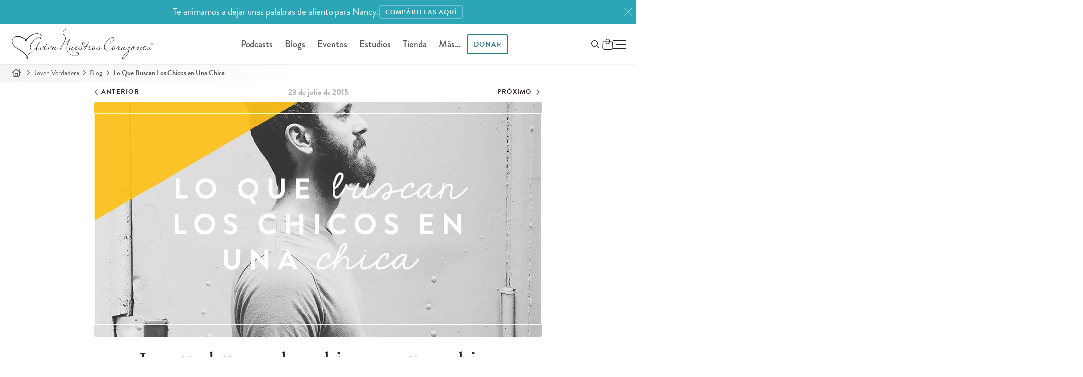

--- FILE ---
content_type: text/html; charset=utf-8
request_url: https://www.avivanuestroscorazones.com/joven-verdadera/blog/que-buscan-los-chicos-en-una-chica/
body_size: 14305
content:
<!DOCTYPE html>


<html xmlns="http://www.w3.org/1999/xhtml" lang="es">
	<head>
		<script>
		 function testWebPSupport() {
			 const webpTestImg = new Image();
			 function testWebP(evt) {
				 const htmlTag = document.querySelector('html');
				 if (evt && evt.type === 'load' && evt.target.width === 1) {
					 htmlTag.classList.add('webp');
				 } else {
					 htmlTag.classList.add('no-webp');
				 }
			 }
			 webpTestImg.onload = testWebP;
			 webpTestImg.onerror = testWebP;
			 webpTestImg.src = '[data-uri]';
			 return webpTestImg;
		 }
		 testWebPSupport();
		</script>
  <meta http-equiv="X-UA-Compatible" content="IE=edge, IE=EmulateIE7" />
  <meta http-equiv="content-type" content="text/html; charset=utf-8" />
  <meta name="static" content="https://d3o8vwpyaorolj.cloudfront.net/static/" />
  <meta name="viewport" content="width=device-width, initial-scale=1">
  
  <meta class="elastic" name="search_rating" content="200">
  
  
  
  <title>Lo que buscan los chicos en una chica

|

	
		
			Blog Joven Verdadera Blog | Aviva Nuestros Corazones</title>
  
  <meta name="description" content="¿Crees que a los chicos solo les interesa el exterior? Descubre las respuestas que algunos chicos ofrecieron cuando se les preguntó qué buscan en una chica...">


	
		
		
			<link rel="canonical" href="https://www.avivanuestroscorazones.com/joven-verdadera/blog/que-buscan-los-chicos-en-una-chica/">
		
	



<script type="application/ld+json">
 {
     "@context": "https://schema.org",
     "@type": "NewsArticle",
     "headline": "Lo que buscan los chicos en una chica",
	 
     "image": ["https://d3tbgcbuarzgxm.cloudfront.net/filer_public_thumbnails/filer_public/e5/53/e5537af4-e1aa-4145-b8f1-00b9e3dc1768/buscan.png__259x194_subsampling-2.png"],
	 
     "datePublished": "2015-07-23T00:00:00-04:00",
     "author": [
		 
		 {"@type": "Person", "name": "Escritora Invitada", "url": "https://www.avivanuestroscorazones.com/colaboradores/guest-blogger/"}
		 
	 ]
 }
</script>



  
  
  


<meta property="og:site_name" content="Aviva Nuestros Corazones">


<meta property="og:title" content="Lo que buscan los chicos en una chica">
<meta property="og:image" content="https://d3tbgcbuarzgxm.cloudfront.net/filer_public/e5/53/e5537af4-e1aa-4145-b8f1-00b9e3dc1768/buscan.png">
<meta property="og:description" content="¿Crees que a los chicos solo les interesa el exterior? Descubre las respuestas que algunos chicos ofrecieron cuando se les preguntó qué buscan en una chica... ">
<meta property="og:url" content="https://www.avivanuestroscorazones.com/joven-verdadera/blog/que-buscan-los-chicos-en-una-chica/">

<meta property="fb:app_id" content="" />
<meta property="og:type" content="website">
<meta property="twitter:domain" content="www.avivanuestroscorazones.com">
<meta property="twitter:card" content="summary_large_image">


<meta property="twitter:title" content="Lo que buscan los chicos en una chica">
<meta property="twitter:description" content="¿Crees que a los chicos solo les interesa el exterior? Descubre las respuestas que algunos chicos ofrecieron cuando se les preguntó qué buscan en una chica... ">
<meta property="twitter:image" content="https://d3tbgcbuarzgxm.cloudfront.net/filer_public/e5/53/e5537af4-e1aa-4145-b8f1-00b9e3dc1768/buscan.png">


<meta property="twitter:site" content="@AvivaCorazones">

  
  

<link rel="shortcut icon" type="image/png" href="https://d3o8vwpyaorolj.cloudfront.net/static/gui/favicon-32x32.3e88d611d952.png" />
<link rel="apple-touch-icon-precomposed" href="https://d3o8vwpyaorolj.cloudfront.net/static/gui/logomark-114x114.3a8acc5de5f2.png">

	<link rel="preload" href="https://d3o8vwpyaorolj.cloudfront.net/static/CACHE/css/basic-notifications.987ba2b4b9ef.css" as="style" onload="this.onload=null;this.rel='stylesheet'" />
<noscript><link rel="stylesheet" href="https://d3o8vwpyaorolj.cloudfront.net/static/CACHE/css/basic-notifications.987ba2b4b9ef.css"></noscript>



  <link rel="preconnect" href="https://d3o8vwpyaorolj.cloudfront.net/static/" crossorigin>
  <link rel="preconnect" href="https://d3tbgcbuarzgxm.cloudfront.net/" crossorigin>
  <link rel="preconnect" href="https://use.typekit.net" crossorigin>
  <link rel="preconnect" href="https://p.typekit.net" crossorigin>
  
  <link rel="stylesheet" href="https://d3o8vwpyaorolj.cloudfront.net/static/CACHE/css/base.88db3372b473.css" type="text/css" media="screen"><link rel="stylesheet" href="https://d3o8vwpyaorolj.cloudfront.net/static/CACHE/css/base.ce559f5e10f3.css" type="text/css" media="screen and (min-width: 981px)">
  <link rel="preload" href="https://d3o8vwpyaorolj.cloudfront.net/static/CACHE/css/postera.e9bc67b99cd2.css" as="style" onload="this.onload=null;this.rel='stylesheet'" />
<noscript><link rel="stylesheet" href="https://d3o8vwpyaorolj.cloudfront.net/static/CACHE/css/postera.e9bc67b99cd2.css"></noscript>

  
<link rel="stylesheet" href="https://d3o8vwpyaorolj.cloudfront.net/static/CACHE/css/postera-content.de5fd4a683ff.css" type="text/css" media="screen">


  <link rel="preload" href="https://d3o8vwpyaorolj.cloudfront.net/static/CACHE/css/print.9650fa08245b.css" as="style" onload="this.onload=null;this.rel='stylesheet';this.media='print'" />
<noscript><link media="print" rel="stylesheet" href="https://d3o8vwpyaorolj.cloudfront.net/static/CACHE/css/print.9650fa08245b.css"></noscript>

  
  





<link rel="preload" href="https://d3o8vwpyaorolj.cloudfront.net/static/CACHE/css/blog-base.c4c2cd9d66e3.css" as="style" onload="this.onload=null;this.rel='stylesheet'" />
<noscript><link rel="stylesheet" href="https://d3o8vwpyaorolj.cloudfront.net/static/CACHE/css/blog-base.c4c2cd9d66e3.css"></noscript>



  <link rel="stylesheet" href="https://d3o8vwpyaorolj.cloudfront.net/static/CACHE/css/post-detail.ed290db23ff5.css" type="text/css">
  

  
  <link rel="stylesheet" href="https://d3o8vwpyaorolj.cloudfront.net/static/CACHE/css/tipjar.43716dc82c59.css" type="text/css" media="print">
  
  

  
  <link rel="preload" href="https://use.typekit.net/vjx4jzp.css" as="style" onload="this.onload=null;this.rel='stylesheet'" />
  
  <meta name="google-site-verification" content="gyloBcd0U07FFZ0wukQil31t47NOHgq7Rp-nFYo7pZ8" /><link rel="preload" fetchpriority="high" as="image" href="https://d3tbgcbuarzgxm.cloudfront.net/filer_public_thumbnails/filer_public/e5/53/e5537af4-e1aa-4145-b8f1-00b9e3dc1768/buscan.png__815x407_crop_subsampling-2_upscale.png.webp" type="image/webp"><!--
    <PageMap xmlns="http://www.google.com/schemas/sitemap-pagemap/1.0"><DataObject type="document"><Attribute name="title">Lo que buscan los chicos en una chica</Attribute><Attribute name="author">Escritora Invitada</Attribute><Attribute name="description">¿Crees que a los chicos solo les interesa el exterior? Descubre las respuestas que un grupo de chicos ofrecieron cuando se les preguntó qué buscan en una chica...</Attribute><Attribute name="slug">que-buscan-los-chicos-en-una-chica</Attribute><Attribute name="date">2015-07-23</Attribute><Attribute name="date-day">23</Attribute><Attribute name="date-month">7</Attribute><Attribute name="date-year">2,015</Attribute></DataObject><DataObject type="thumbnail"><Attribute name="src" value="https://www.avivanuestroscorazones.comhttps://d3tbgcbuarzgxm.cloudfront.net/filer_public_thumbnails/filer_public/e5/53/e5537af4-e1aa-4145-b8f1-00b9e3dc1768/buscan.png__80x80_subsampling-2.png" /><Attribute name="width" value="80" /><Attribute name="height" value="40" /></DataObject></PageMap>

  --><meta class="elastic" name="thumbnail" content="https://d3tbgcbuarzgxm.cloudfront.net/filer_public_thumbnails/filer_public/e5/53/e5537af4-e1aa-4145-b8f1-00b9e3dc1768/buscan.png__240x240_subsampling-2.png"><meta class="elastic" name="thumbnail_webp" content="https://d3tbgcbuarzgxm.cloudfront.net/filer_public_thumbnails/filer_public/e5/53/e5537af4-e1aa-4145-b8f1-00b9e3dc1768/buscan.png__240x240_subsampling-2.png.webp"><meta class="elastic" name="slug" content="que-buscan-los-chicos-en-una-chica"><meta class="elastic" name="date" content="2015-07-23"><meta class="elastic" name="date_day" content="23"><meta class="elastic" name="date_month" content="7"><meta class="elastic" name="date_year" content="2015"><meta class="elastic" name="description" content="¿Crees que a los chicos solo les interesa el exterior? Descubre las respuestas que un grupo de chicos ofrecieron cuando se les preguntó qué buscan en una chica... "><meta class="elastic" name="section" content="blog"><meta class="elastic" name="subsection" content="joven-verdadera"><link rel="stylesheet" href="https://d3o8vwpyaorolj.cloudfront.net/static/CACHE/css/disqus-extras.531e432d1c0a.css" type="text/css" media="print"><meta class="elastic" name="content_type" content="entrada del blog"><meta class="elastic" name="pub_date" content="23 de julio de 2015">
  
  <!-- Google Tag Manager -->
  <noscript>
	  <iframe src="//www.googletagmanager.com/ns.html?id=GTM-WK2RGS"
			  height="0" width="0" style="display:none;visibility:hidden"></iframe>
  </noscript>
  <script>
   (function(w,d,s,l,i){
	   w[l]=w[l]||[];
	   w[l].push({'gtm.start': new Date().getTime(),event:'gtm.js'});
	   var f=d.getElementsByTagName(s)[0], j=d.createElement(s),dl=l!='dataLayer'?'&l='+l:'';
	   j.defer=true;
	   j.src='//www.googletagmanager.com/gtm.js?id='+i+dl;f.parentNode.insertBefore(j,f);
   })(window,document,'script','dataLayer','GTM-WK2RGS');
  </script>
  <!-- End Google Tag Manager -->
  
  

  
  <link rel="preload" href="https://d3o8vwpyaorolj.cloudfront.net/static/CACHE/css/popity.65201accd483.css" as="style" onload="this.onload=null;this.rel='stylesheet'" />
<noscript><link rel="stylesheet" href="https://d3o8vwpyaorolj.cloudfront.net/static/CACHE/css/popity.65201accd483.css"></noscript>

  

  
	
  
</head>

<body id="body" class="blog-detail lang-- content-padding main-lang--es" >
	
	

  


	<img loading="lazy" style="opacity: 0; position: absolute; top: 0; left: -1000px;" src="https://d3tbgcbuarzgxm.cloudfront.net/filer_public_thumbnails/filer_public/e5/53/e5537af4-e1aa-4145-b8f1-00b9e3dc1768/buscan.png__680x380_subsampling-2.png" alt="" />
	

	
	


	
		



	
		

<div
  id="markup-site-notification-robert-wolgemuth"
  class="notification-div markup-site-notification"
  data-site-notification="markup-4"
  data-cookie-expire="24">
    <div class="adsliver" id="notification">
	    <span class="tablet-up">Te animamos a dejar unas palabras de aliento para Nancy.         </span>
      <span class="mobile-only">Te animamos a dejar unas palabras de aliento para Nancy.</span>
      
      <a href="https://www.reviveourhearts.com/about/robert-wolgemuth/tributes/" class="btn btn-sm">
      
      <span class="tablet-up">COMPÁRTELAS AQUÍ</span>
      <span class="mobile-only">COMPÁRTELAS AQUÍ</span>
      </a>
      
      <a href="#" class="remove" title="Close" aria-label="Close"><svg class="icon-close"><use href="#x" /></svg></a>
    </div>
</div>


	

	


	
	

	
	<div class="page">
		
		
		
		<div id="main-nav" class="main-nav headroom--top" role="navigation">
			
			<div class="navbar-main-wrap page-header">
				<div class="branding">
					<a href="/" title="Aviva Nuestros Corazones" aria-label="Aviva Nuestros Corazones">
						
<svg class="logo logo--anc"><use href="#anc-logo"/></svg>

					</a>
				</div>
				
				<div class="nav nav-desktop ">
					<ul id="global-nav">
						  
<li id="parent-listen" class="dropdown">
	<a href="/podcast/">Podcasts</a>
	<ul class="dropdown-menu hidden-xs" style="display: none;">
		<li class="child descendant">
			<a href="/podcast/aviva-nuestros-corazones/">Aviva Nuestros Corazones</a>
		</li>
		<li class="child descendant">
			<a href="/podcast/mujer-verdadera-365/">Mujer Verdadera 365 Canónico</a>
		</li>
		<li class="child descendant">
			<a href="/podcast/que-amen-a-sus-hijos/">Que Amen A Sus Hijos</a>
		</li>
		<li class="child descendant">
			<a href="/podcast/mujer-verdadera-365-cronologico/">Mujer Verdadera 365 Cronológico</a>
		</li>
		<li class="child descendant">
			<a href="/podcast/joven-verdadera/">Joven Verdadera</a>
		</li>
		<li class="child descendant">
			<a href="/podcast/arraigadas/">Arraigadas</a>
		</li>
		<li class="child descendant">
			<a href="/podcast/mujer-verdadera-365-nuevo-testamento-y-salmos/">Mujer Verdadera 365 Nuevo Testamento y Salmos</a>
		</li>
		<li class="divider"></li>

		<li class="child descendant">
			<a href="/app/">App de Aviva Nuestros Corazones</a>
		</li>
		<li>
			<a href="/escuchar/">Como escuchar</a>
		</li>
		<li class="child descendant">
			<a href="/radio/listen-in-your-area/">Escuchar en la radio</a>
		</li>
	</ul>
</li>

<li id="parent-blogs" class="dropdown">
	<a href="/blogs/">Blogs</a>
	<ul class="dropdown-menu hidden-xs" style="display: none;">
		<li id="parent-online" class="child descendant">
			<a href="/maestra-verdadera/blog/">Maestra Verdadera</a>
		</li>
		<li id="parent-online" class="child descendant">
			<a href="/mujer-verdadera/blog/">Mujer Verdadera</a>
		</li>
		<li id="parent-refresh" class="child descendant">
			<a href="/joven-verdadera/blog/">Joven Verdadera</a>
		</li>
	</ul>
</li>

<li id="parent-events" class="dropdown">
	<a href="/eventos/">Eventos</a>
	<ul class="dropdown-menu hidden-xs">
		<li>
			<a href="/eventos/">Eventos</a>
		</li>
		<li>
			<a href="https://www.reviveourhearts.com/events/true-woman-25/espanol/">True Woman '25</a>
		</li>
		<li>
			<a href="/conocenos/charlistas/">Conferencistas</a>
		</li>
		<li>
			<a href="/eventos/solicitaciones-para-una-charlista/">Solicitud para una conferencista</a>
		</li>
	</ul>
</li>



<li id="parent-studies" class="dropdown">
	<a href="/estudios/">Estudios</a>
	<ul class="dropdown-menu hidden-xs" style="display: none;">
		<li id="parent-online" class="child descendant">
			<a href="/estudios/series/biblia-en-un-ano/">Biblia en un año</a>
		</li>
		<li id="parent-online" class="child descendant">
			<a href="/estudios/series/mujeres-de-la-biblia/">Mujeres de la Biblia</a>
		</li>
		<li id="parent-refresh" class="child descendant">
			<a href="/estudios/series/club-de-lectura/">Club de lectura</a>
		</li>
	</ul>
</li>

  

	<li id="parent-store" class="dropdown">
		<a href="/tienda/">Tienda</a>
		<ul class="dropdown-menu hidden-xs" style="display: none;">
			<li class="child descendant">
				<a href="/tienda/temas/">Temas</a>
			</li>
			<li class="child descendant">
				<a href="/tienda/colecciones/">Colecciones</a>
			</li>
			<li class="child descendant">
				<a href="/tienda/tipos/">Tipos</a>
			</li>
			<li class="divider"></li>
			<li class="child descendant">
				<a href="/tienda/carrito/">Carro</a>
			</li>
			<li class="child descendant">
				<a href="/tienda/caja/">Caja</a>
			</li>
		</ul>
	</li>

  <li id="parent-more">
  	<a href="#" class="open-nav">Más...</a>
  </li>
  <li id="parent-donate" class="dropdown ">
  	<a class="dropdown-toggle btn" href="/donar/">
  		Donar
  	</a>
  	<ul class="dropdown-menu hidden-xs" style="display: none;">
  		<li><a href="/donar/donaciones/">Donaciones</a></li>
  		<li><a href="/donar/colaboradores">Colaboradores</a></li>
  	</ul>
  </li>
  
					</ul>
				</div>
				
				
  <div class="nav-tools-wrap">
	  <span class="nav nav-tools">

	  	<a class="btn invisible-lg menu-donate-btn" href="/donate/">Donar</a>

			<button id="global_search_button" type="button" aria-expanded="false" aria-label="Buscar en el sitio" data-modal-open="search-modal">
				<span class="hidden">Buscar</span>
				<svg class="icon search" xmlns="http://www.w3.org/2000/svg" height="16" width="16" viewBox="0 0 512 512"><path d="M368 208A160 160 0 1 0 48 208a160 160 0 1 0 320 0zM337.1 371.1C301.7 399.2 256.8 416 208 416C93.1 416 0 322.9 0 208S93.1 0 208 0S416 93.1 416 208c0 48.8-16.8 93.7-44.9 129.1L505 471c9.4 9.4 9.4 24.6 0 33.9s-24.6 9.4-33.9 0L337.1 371.1z"/></svg>
			</button>

			<div id="" class="" data-shopping-cart>
	<a class="shopping-cart" href="/tienda/carrito/" aria-label="Shopping Cart">
		<span class="cart_amount"></span>
		<svg class="icon--shopping-bag" xmlns="http://www.w3.org/2000/svg" viewBox="0 0 16.19 16.64">
			<defs>
				<style>.sb1{fill:none;stroke:var(--text-color);stroke-miterlimit:10;}</style>
			</defs>
			<path class="sb1" d="m12.71,16.14H3.47c-1.64,0-2.97-1.36-2.97-3.04l.43-7.8c0-.4.32-.72.71-.72h12.91c.39,0,.71.32.71.72l.44,7.8c0,1.68-1.33,3.04-2.97,3.04Z"/>
			<rect class="sb1" x="5.31" y=".5" width="5.56" height="7.21" rx="2.78" ry="2.78"/>
		</svg>
	</a>
</div>


	  </span>
	  

<button class="toggle-menu p-0" role="button" aria-label="Ménu">
	<span class="hidden">Ménu</span>
	<div id="hamburger-icon" class="hamburger">
		<span></span>
		<span class="paddy"></span>
		<span></span>
	</div>
</button>

<div class="menu-wrapper">
	
	<div class="list-wrapper">
		<ul class="menu level-1">
			<li>
				<a href="/">Inicio</a>
			</li>
			<li>
				<a class="nested" aria-label="abrir menú" href="/podcasts/">Podcasts <i></i></a>
				<ul class="sub-menu level-2">
					<li>
						<a href="/podcast/">Todos los podcasts</a>
					</li>
					<li>
						<a href="/podcast/aviva-nuestros-corazones/">Aviva Nuestros Corazones</a>
					</li>
					<li>
						<a href="/podcast/mujer-verdadera-365/">Mujer Verdadera 365 Canónico</a>
					</li>
					<li>
						<a href="/podcast/que-amen-a-sus-hijos/">Que Amen A Sus Hijos</a>
					</li>
					<li>
						<a href="/podcast/mujer-verdadera-365-cronologico/">Mujer Verdadera 365 Cronológico</a>
					</li>
					<li>
						<a href="/podcast/joven-verdadera/">Joven Verdadera</a>
					</li>
					<li>
						<a href="/podcast/arraigadas/">Arraigadas</a>
					</li>

					<li>
						<a href="/podcast/mujer-verdadera-365-nuevo-testamento-y-salmos/">Mujer Verdadera 365 Nuevo Testamento y Salmos</a>
					</li>
					
					<li class="divider"></li>
					<li>
						<a href="/app/">App de Aviva Nuestros Corazones</a>
					</li>
					<li>
						<a href="/escuchar/">Como escuchar</a>
					</li>
					<li>
						<a href="/radio/listen-in-your-area/">Escuchar en la radio</a>
					</li>
				</ul>
			</li>
			
			<li>
				<a class="nested" aria-label="abrir menú" href="/blogs/">Blogs <i></i></a>
				<ul class="sub-menu level-2">
					<li>
						<a href="/blogs/">Todos los blogs</a>
					</li>
					<li><a href="/maestra-verdadera/blog/">Maestra Verdadera</a></li>
					<li><a href="/mujer-verdadera/blog/">Mujer Verdadera</a></li>
					<li><a href="/joven-verdadera/blog/">Joven Verdadera</a></li>
				</ul>
			</li>
			<li>
				<a href="/articulos/">Artículos</a>
			</li>
			<li>
				<a href="/libros/">Libros</a>
			</li>

			<li class="divider"></li>
			<li>
				<a class="nested" aria-label="abrir menú" href="/estudios/">Estudios <i></i></a>
				<ul class="sub-menu level-2">
					<li><a href="/estudios/">Todos los estudios</a>
					<li><a href="/estudios/series/biblia-en-un-ano/">Biblia en un año</a></li>
					<li><a href="/estudios/series/mujeres-de-la-biblia/">Mujeres de la Biblia</a></li>
					<li><a href="/estudios/series/club-de-lectura/">Club de lectura</a></li>
				</ul>
			</li>
			
			<li>
				<a class="nested" aria-label="abrir menú" href="/retos/">Retos <i></i></a>
				<ul class="sub-menu level-2">
					<li><a href="/retos/reto-en-la-quietud-de-su-presencia/">Reto en la quietud de Su presencia</a></li>
					<li><a href="/retos/reto-de-los-abuelos/">Reto de los abuelos</a></li>
					<li><a href="/retos/reto-de-30-dias-eligiendo-perdonar/">Reto de Elige perdonar</a></li>
					<li><a href="/retos/reto-para-animar-tu-esposo-de-30-dias/">Anima a tu esposo | Reto de 30 días</a></li>
					<li><a href="/retos/reto-de-30-dias-para-madres/">Para madres | Reto de 30 días</a></li>
					<li><a href="/retos/arraigadas-sabiduria/">Arraigadas en sabiduría | Reto de 30 días</a></li>
					<li><a href="/retos/unidas-en-un-clamor/">¡Clama!</a></li>
				</ul>
			</li>
			<li>
				<a class="nested" aria-label="abrir menú" href="/donar/">Donar <i></i></a>
				<ul class="sub-menu level-2">
					<li><a href="/donar/donaciones/">Donar ahora</a></li>
					<li><a href="/donar/">Información de donación</a></li>
					<li><a href="/donar/colaboradores">Colaboradores</a></li>
				</ul>
			</li>
			<li class="divider"></li>
			<li>
				<a class="nested" aria-label="Open Menu" href="/tienda/">Tienda <i></i></a>
				<ul class="sub-menu level-2">
					<li><a href="/tienda/">Inicio</a></li>
					<li><a href="/tienda/temas/">Temas</a></li>
					<li><a href="/tienda/colecciones/">Colecciones</a></li>
					<li><a href="/tienda/tipos/">Tipos</a></li>
					<li><a href="/tienda/carrito/">Carrito</a></li>
					<li><a href="/tienda/caja/">Caja</a></li>
				</ul>
			</li>
			<li>
				<a class="nested" aria-label="abrir menú" href="/resource-library">Recursos <i></i></a>
				<ul class="sub-menu level-2">
					<li><a href="/resource-library/">Recursos</a></li>
					<li><a href="/resource-library/topics/">Temas</a></li>
					<li><a href="/colaboradores/">Colaboradores</a></li>
					<li><a href="/retos/">Retos de 30 días</a></li>
					<li><a href="/videos/">Videos</a></li>
					<li><a href="/tienda/">Tienda</a></li>
					
					<li class="divider"></li>
					
					<li><a href="/maestra-verdadera/">Ministerio de mujeres</a></li>
					<li><a href="/joven-verdadera/">Para jóvenes</a></li>    
				</ul>
			</li>
				
			<li class="divider"></li>
			<li>
				<a class="nested" aria-label="abrir menú" href="/eventos/">Eventos <i></i></a>
				<ul class="sub-menu level-2">
					<li><a href="/eventos/">Todos los eventos</a></li>
					<li><a href="https://www.reviveourhearts.com/events/true-woman-25/espanol/">True Woman '25</a></li>
					<li><a href="/eventos/mujer-verdadera-23/">Mujer Verdadera '23</a></li>
					<li><a href="/eventos/mujer-verdadera-20/">Mujer Verdadera '20</a></li>
					<li><a href="/eventos/conferencia-mujer-verdadera17-en-busca-de-dios/">Mujer Verdadera '17</a></li>
					<li><a href="/eventos/">Eventos pasados</a></li>
					<li class="divider"></li>
					<li><a href="/conocenos/charlistas/">Conferencistas</a></li>
					<li><a href="/eventos/solicitaciones-para-una-charlista/">Solicitud para una conferencista</a></li>
				</ul>
			</li>
			<li class="parent">
				<a class="nested" aria-label="abrir menú" href="/conocenos/">Conócenos <i></i></a>
				<ul class="sub-menu level-2">
					<li><a href="/conocenos/">Conócenos</a></li>
					<li><a href="/conocenos/nancy-demoss-wolgemuth/">Nancy DeMoss Wolgemuth </a></li>
					<li><a href="/conocenos/who-we-are/">Quiénes somos</a></li>
					<li><a href="/conocenos/equipo-de-aviva-nuestros-corazones/" class="disabled">Equipo de ANC</a></li>
					<li><a href="/noticias/" class="disabled">Noticias del ministerio</a></li>
					<li><a href="/conocenos/conoce-nuestras-embajadoras/" class="disabled">Conoce nuestras embajadoras</a></li>
					<li><a href="/manifiesto/" class="disabled">Manifiesto</a></li>
					<li><a href="/conocenos/statement-of-faith/" class="disabled">Declaración de Fe</a></li>
					<li><a href="/conocenos/preguntas-frecuentes/" class="disabled">Preguntas frecuentes</a></li>
				</ul>
			</li>
			<li class="parent">
				<a href="/noticias/">Noticias del ministerio</a>
			</li>
			<li class="divider"></li>

			<li>
				<a href="/maestra-verdadera/">Ministerio de mujeres</a>
				<ul class="sub-menu level-2">
					<li>
						<a href="/embajadoras/">Embajadoras</a>
					</li>

				</ul>
			</li>
			
			<li>
				<a class="nested" aria-label="abrir menú" href="/contact-us/">Soporte <i></i></a>
        <ul class="sub-menu level-2">
          <li><a href="/conocenos/preguntas-frecuentes/">Preguntas frecuentes</a></li>
          <li><a href="/contact-us/">Contáctanos</a></li>
        </ul>
      </li>
      
				
		</ul>
	</div>
	<div class="list-wrapper">
		<button type="button" class="back-one-level">
			<svg xmlns="http://www.w3.org/2000/svg" width="20" height="20" viewBox="0 0 24 24">
				<path d="M16.67 0l2.83 2.829-9.339 9.175 9.339 9.167-2.83 2.829-12.17-11.996z" />
			</svg>
			<span>Atrás</span>
		</button>
		<div class="sub-menu-wrapper"></div>
	</div>
	<div class="list-wrapper">
		<button type="button" class="back-one-level">
			<svg xmlns="http://www.w3.org/2000/svg" width="20" height="20" viewBox="0 0 24 24">
				<path d="M16.67 0l2.83 2.829-9.339 9.175 9.339 9.167-2.83 2.829-12.17-11.996z" />
			</svg>
			<span>Atrás</span>
		</button>
		<div class="sub-menu-wrapper"></div>
	</div>
</div>
	</div>
  
  
				
			</div>
			
			
		  </div>
		  
		  
		  
		  
	  	  
		  
		  
		  
		  
		  
<nav class="breadcrumb" role="navigation">
	<span>
		<a href="/" aria-label="Inicio"><svg class="icon icon-home"><use href="#home"/></svg></a>
		<svg class="icon"><use href="#angle-right"/></svg>
	</span>

	
	
	<span>
		<a href="/joven-verdadera/">Joven Verdadera</a>
		<svg class="icon"><use href="#angle-right"/></svg>
	</span>
	

	
	
	<span>
		<a href="/joven-verdadera/blog/">Blog</a>
		<svg class="icon"><use href="#angle-right"/></svg>
	</span>
	

	
	
	<span>Lo Que Buscan Los Chicos en Una Chica</span>
	

</nav>

		  
	  <!-- wrapper -->
	  <div id="main-wrap" class="">
		  
		  
		  <!-- main -->
		  <main id="main" role="main" class="main  one-col m-auto">
			  
			  

<!-- content -->
<section class="content">
  
  
<article>
  
  <header class="pb-0">
    <hgroup class="blog-post-header">
      <nav class="nav-date">
        
        <a href="/joven-verdadera/blog/por-que-nos-encantan-las-peliculas-romanticas/" title="¿Por qué nos encantan las películas románticas?" class="previous">
          <svg class="icon"><use href="#angle-left"/></svg>&nbsp;<span>Anterior</span>
        </a>

        <span class="date">23 de julio de 2015</span>

        
        <a href="/joven-verdadera/blog/vlog-una-serpiente-en-mi-jardin/" title="Vlog: Una serpiente en mi jardín" class="next">
			<span>Próximo</span>&nbsp;
			<svg class="icon"><use href="#angle-right"/></svg>
        </a>
        
      </nav>

      
      <div class="entry-image entry-banner">
        <picture>
          
          <source class="img-responsive center" srcset="https://d3tbgcbuarzgxm.cloudfront.net/filer_public_thumbnails/filer_public/e5/53/e5537af4-e1aa-4145-b8f1-00b9e3dc1768/buscan.png__900x473_crop_subsampling-2_upscale.png.webp" width="900" height="473" type="image/webp" />
          <img class="img-rounded img-responsive center" src="https://d3tbgcbuarzgxm.cloudfront.net/filer_public_thumbnails/filer_public/e5/53/e5537af4-e1aa-4145-b8f1-00b9e3dc1768/buscan.png__900x473_crop_subsampling-2_upscale.png" width="900" height="473" alt="" />
        </picture>
      </div>
      

      

      <h1 class="text-center">Lo que buscan los chicos en una chica</h1>
      <div class="header-meta">
        <!-- Author(s) -->
        <span class="authors">
                
          <a href="/colaboradores/guest-blogger/">Escritora Invitada</a>
          
        </span>
        <!-- Tags -->
        

        
        <span class="pipe">|</span>
        <a href="#comments">Comentarios</a>
        
      </div>
    </hgroup>
  </header>
  

  

  <div class="entry-content" style="position: relative;">
    <!-- Social Nav -->
      

  
  
    <div class="entry-info">
      
      
    
    </div>
  

  
<div id="toolbarActions" class="toolbar-actions page-actions">
	

	<a class="telegram" href="https://simpleshare.dev/go?site=telegram&url=http%3A//www.avivanuestroscorazones.com/joven-verdadera/blog/que-buscan-los-chicos-en-una-chica/" target="_blank" title="Compartir en Telegram">
		<svg class="icon"><use href="#telegram"/></svg>
	</a>

	<a class="facebook" href="https://simpleshare.dev/go?site=facebook&url=http%3A//www.avivanuestroscorazones.com/joven-verdadera/blog/que-buscan-los-chicos-en-una-chica/" target="_blank" title="Compartir en Facebook" aria-label="Compartir en Facebook">
		<svg class="icon" width="18" height="18"><use href="#facebook-f"/></svg>
	</a>

	<a class="whatsapp" target="_blank" href="https://api.whatsapp.com/send?text=Te%20invito%20a%20que%20le%20des%20un%20vistazo%20a%20los%20recursos%20que%20Aviva%20Nuestros%20Corazones%20ofrece.%20%C2%A1Deseo%20que%20sean%20de%20bendici%C3%B3n%21%20https%3A//www.avivanuestroscorazones.com/joven-verdadera/blog/que-buscan-los-chicos-en-una-chica/" title="Share on WhatsApp">
		<svg class="icon"><use href="#whatsapp"/></svg>
	</a>

	
	
	
	
	<a class="email" href="mailto:?subject=Lo%20que%20buscan%20los%20chicos%20en%20una%20chica&body=Me%20gustar%C3%ADa%20que%20vieras%20este%20recurso%20de%20Aviva%20Nuestros%20Corazones%0A%0Ahttp%3A//www.avivanuestroscorazones.com/joven-verdadera/blog/que-buscan-los-chicos-en-una-chica/%0A%0A" title="Enviar esto">
    <svg class="icon"><use href="#email"/></svg>
	</a>
	<a class="print" href="javascript:window.print()" title="Imprimir">
    <svg class="icon"><use href="#print"/></svg>
	</a>
	
</div>




  <div class="canister">
  <p><strong>Por Jennifer Cortez</strong></p>

<p>Cuando me casé con mi esposo hace quince años, no tenía ni idea de que una gran parte de mi vida sería dar a luz y criar pequeñas réplicas de él. Si los pones a todos en fila y te fijas en nuestros perfiles, verás fácilmente la nariz que no pertenece (la mía).</p>

<p>Mi hijo mayor, Sam, tiene casi catorce años, y hoy, de camino a su clase de guitarra, le pregunté qué cosas admiraba en una chica, qué cosas buscaría en una futura esposa. Me gusta sorprenderlo con estas preguntas cuando estamos en el carro porque no puede escaparse.</p>

<p>En realidad tenía mucho que decir del tema, y para mi sorpresa, el físico no era parte de la lista.</p>

<p>Sam dijo que admira a chicas que:</p>

<p style="padding-left: 30px;"><span style="font-weight: bold; text-align: center;">»</span>Tienen una fe firme en Cristo.<br>
<span style="font-weight: bold; text-align: center;">»</span>Son honestas.<br>
<span style="font-weight: bold; text-align: center;">»</span>No son superficiales ni se ofenden fácilmente.<br>
<span style="font-weight: bold; text-align: center;">»</span>Piensan por ellas mismas y tienen una mente abierta.<br>
<span style="font-weight: bold; text-align: center;">»</span>No están obsesionadas con las redes sociales.<br>
<span style="font-weight: bold; text-align: center;">»</span>Están cómodas con sí mismas y no se comparan con las demás.</p>

<ul>
</ul>

<p>No les doy suficiente crédito a los chicos. Asumo que solo están interesados en chicas que parecen salidas de revistas o películas. Incorrecto. Incorrecto. Incorrecto.</p>

<p>Bueno, esto despertó mi curiosidad. ¿Qué dirían otros chicos en respuesta a esta pregunta? Con esperanza de descubrir la respuesta, lo publiqué en la página de Facebook de nuestra iglesia.</p>

<p>Unos chicos solteros en sus veintes respondieron. Jon dijo que busca amabilidad, un espíritu aventurero, y alguien que muestre el amor de Cristo en sus interacciones con los demás.</p>

<p><strong><em>Cuando seguimos a Jesús, las cosas que nos hacen atractivas como amiga, novia, o esposa naturalmente empiezan a crecer en nosotras. </em></strong></p>

<p>Carlos dijo que buscaba a alguien con un corazón dispuesto a obedecer al Señor “sin importar el costo”. También buscaba alguien que estuviera dispuesta a servirle a la gente, “conocer y ser conocida”.</p>

<p>Juan decía que busca alguien que esté comprometida totalmente con Cristo, que tenga “un espíritu tierno y dulce,” y que muestre la capacidad de ser liderada bíblicamente.</p>

<p>¿Ves algún tema común aquí? <strong>¡Parece que lo hombres jóvenes que aman al Señor buscan mujeres jóvenes que aman al Señor!</strong></p>

<p>Escribo esta publicación, no porque deberíamos identificarnos por lo que los chicos quieren en una chica. ¡Claro que no! Cuando seguimos a Jesús, las cosas que nos hacen atractivas como amiga, novia, o esposa naturalmente empiezan a cultivarse en nosotras.</p>

<p>Colosenses nos ofrece una imagen de cómo luce una seguidora de Jesús atractiva:</p>

<p style="padding-left: 60px;"><em>Vestíos, pues, como escogidos de Dios, santos y amados, de entrañable misericordia, de benignidad, de humildad, de mansedumbre, de paciencia; soportándoos unos a otros, y perdonándoos unos a otros si alguno tuviere queja contra otro. De la manera que Cristo os perdonó, así también hacedlo vosotros. Y sobre todas estas cosas vestíos de amor, que es el vínculo perfecto. Y la paz de Dios gobierne en vuestros corazones, a la que asimismo fuisteis llamados en un solo cuerpo; y sed agradecidos. La palabra de Cristo more en abundancia en vosotros, enseñándoos y exhortándoos unos a otros en toda sabiduría, cantando con gracia en vuestros corazones al Señor con salmos e himnos y cánticos espirituales. (Col. 3:12-17).</em></p>

<p>¿Misericordiosa, amable, humilde, mansa, paciente, perdonadora, pacífica, amorosa, sabia, gozosa, y agradecida? Yo quiero ser así. ¿Y tú?</p>

  </div>

  

  
  

  
<div id="toolbarActions" class="toolbar-actions page-actions">
	
	<a class="facebook" href="https://simpleshare.dev/go?site=facebook&url=http%3A//www.avivanuestroscorazones.com/joven-verdadera/blog/que-buscan-los-chicos-en-una-chica/" target="_blank">
		<svg class="icon" width="18" height="18" title="Compartir en Facebook"><use href="#facebook-f"/></svg>
	</a>

	<a class="addthis_button_twitter twitter" href="https://simpleshare.dev/go?site=twitter&url=http%3A//www.avivanuestroscorazones.com/joven-verdadera/blog/que-buscan-los-chicos-en-una-chica/&text=%20" target="_blank">
		<svg class="icon" width="18" height="18" title="Share on Twitter"><use href="#twitter"/></svg>
	</a>
	
	
  <a class="whatsapp" target="_blank" href="https://api.whatsapp.com/send?text=Te%20invito%20a%20que%20le%20des%20un%20vistazo%20a%20los%20recursos%20que%20Aviva%20Nuestros%20Corazones%20ofrece.%20%C2%A1Deseo%20que%20sean%20de%20bendici%C3%B3n%21%20https%3A//www.avivanuestroscorazones.com/joven-verdadera/blog/que-buscan-los-chicos-en-una-chica/" title="Share on WhatsApp">
    <svg class="icon"><use href="#whatsapp"/></svg>
  </a>

	

	
	<a class="email" href="mailto:?subject=Lo%20que%20buscan%20los%20chicos%20en%20una%20chica&body=Me%20gustar%C3%ADa%20que%20vieras%20este%20recurso%20de%20Aviva%20Nuestros%20Corazones%0A%0Ahttp%3A//www.avivanuestroscorazones.com/joven-verdadera/blog/que-buscan-los-chicos-en-una-chica/%0A%0A">
    <svg class="icon" width="18" height="18" title="Correo electrónico"><use href="#paper-plane"/></svg>
	</a>
	<a class="print" href="javascript:window.print()">
    <svg class="icon" width="18" height="18" title="Imprimir"><use href="#print"/></svg>
	</a>

	

	

	
</div>


  <div id="tipjar">
    <div class="container">
        <h2>Ayúdanos a llegar a otras</h2>
        <p><p>Como ministerio nos esforzamos por hacer publicaciones de calidad que te ayuden a caminar con Cristo. Si hoy la autora te ha ayudado o motivado, ¿considerarías hacer una donación para apoyar nuestro blog de Joven Verdadera?</p></p>
        <a href="/donate/blog/?tip=3" class="btn">Donar $3</a>
    </div>
</div>
  
  
  
	<footer class="author-bio">
    <h2><svg class="icon" width="30" height="30"><use href="#mug-hot"/></svg> Sobre el autor</h2>
		
		
		
		

<div class="author hide-fade-rtl">

	<div class="photo-wrap">
		
		<span class="author-photo"><img width="120" height="120" loading="lazy" class="img-circle img-responsive img-border"
				src="https://d3o8vwpyaorolj.cloudfront.net/static/images/icon-woman.2a8b219f9cf3.png" alt="No Photo Avaible for Escritora Invitada" /></span>
		
		<ul class="author-social">
			










		</ul>
	</div>
	<div class="author-content">
		<h4><a href="/colaboradores/guest-blogger/">Escritora Invitada</a></h4>
		
		En <em>Aviva Nuestros Corazones</em> contamos con algunos invitados especiales para compartir sobre temas de la vida cristiana y lo que Dios está haciendo en sus vidas.
		
	</div>
</div>
		
		
	</footer>
  

  
  <div id="blog-post-disclaimer" style="
    background: var(--body-bg-alt);
    padding: var(--spacer) var(--gutter);
    margin-block: var(--gutter);
    border-radius: calc(var(--border-radius) *2 );">
    <p>¡Hey chicas! Nos encanta escuchar de ustedes, pero nos sentimos limitadas por las formas en que podemos ayudarlas.</p>

<p>Si buscas consejo te animamos a hablar primero con tu pastor o una mujer piadosa en tu vida, ya que ellos sabrán más detalles de ti y te darán seguimiento y ayuda.Lo publicado en la sección de comentarios no necesariamente refleja el punto de vista de Aviva Nuestros Corazones.</p>

<p>Nos reservamos el derecho de remover opiniones que puedan no ser de ayuda o inapropiadas. Puede ser que editemos o removamos tu comentario si: * Requiere o contiene información personal como emails, direcciones, teléfonos. *Ataca a otras lectoras. * Utiliza lenguaje vulgar o profano.</p>
  </div>
  
  <hr>
  
  
  <section class="section entry-comments" id="comments">
    <div class="text-center"><svg class="icon icon-5x"><use href="#comment"/></svg></div>
    <h2>Únete a la conversación</h2>
    


<div id="disqus_thread"></div>
<button id="disqus-trigger" class="btn">
  Ver comentarios
</button>
<script type="text/javascript">

// Prepare the trigger and target
const loadDisqusButton = document.querySelector("#disqus-trigger");

var disqus_config = function () {
  this.page.url = 'https://www.avivanuestroscorazones.com/joven-verdadera/blog/que-buscan-los-chicos-en-una-chica/';
  this.page.identifier = 'blog.Post.2123';
};

loadDisqusButton.addEventListener("click", (e) => {
  const disqus_trigger = document.getElementById('disqus-trigger');
  const disqus_embed = document.createElement('script');
  const disqus_hook = (document.getElementsByTagName('head')[0] || document.getElementsByTagName('body')[0]);

  // Load script asynchronously only when the trigger and target exist
  if( disqus_trigger ) {
    disqus_embed.type = 'text/javascript';
    disqus_embed.async = true;
    disqus_embed.src = '//avivanuestroscorazones.disqus.com/embed.js';
    disqus_hook.appendChild(disqus_embed);
  }

  // remove the original button
  e.target.parentNode.removeChild(e.target);

}, {once: true});


</script>
<noscript>Por favor, active JavaScript para ver los <a href="https://disqus.com/?ref_noscript" rel="nofollow">comentarios  proporcionados por Disqus </a></noscript>








  </section>
  
  

	<!-- Footer Pager -->
	<div class="footer-pager duo with-media">
		<div class="prev">
			
			<div class="prev-link">
				<a href="/joven-verdadera/blog/por-que-nos-encantan-las-peliculas-romanticas/" rel="prev">
					<span>Entrada anterior</span>
					<strong>¿Por qué nos encantan las películas románticas?</strong>
					
				</a>
			</div>
			
		</div>
		<div class="next">
			
			<div class="next-link">
				<a href="/joven-verdadera/blog/vlog-una-serpiente-en-mi-jardin/" rel="prev">
					<span>Entrada siguiente</span>
					<strong>Vlog: Una serpiente en mi jardín</strong>
					
				</a>
			</div>
			
		</div>
	</div>
	

  


	
  </div>

</article>



</section>

		  </main>
	  </div>
      
  
  

<!-- footer -->
<footer class="global-footer" id="global-footer">
  
  
  <div class="container">
    <div class="footer-navs">
      <ul class="footer-nav">
        <li><a href="/podcasts/">Podcasts</a></li>
        <li><a href="/blogs/">Blogs</a></li>
        <li><a href="/retos/">Retos</a></li>
      </ul>
      <ul class="footer-nav">
        <li><a href="/tienda/">Tienda</a></li>
        <li><a href="/app/">Aplicación</a></li>
        <li><a href="/eventos/">Eventos</a></li>
      </ul>
      <ul class="footer-nav">
        <li><a href="/contactanos/">Contáctanos</a></li>
        <li><a href="/conocenos/">Conócenos</a></li>
        <li><a href="/donate/donaciones/">Donar</a></li>
      </ul>

      <nav class="allthethings-nav">
        
        
        <a href="http://instagram.com/avivanuestroscorazones/" class="instagram badge"  aria-label="Visita Aviva Nuestros Corazones en Instagram" title="Visita Aviva Nuestros Corazones en Instagram">
          <svg class="icon"><use href="#instagram"/></svg> 
          <span>Síguenos en Instagram</span>
        </a>
        
        
        
        <a href="https://facebook.com/AvivaNuestrosCorazones/?fref=ts" class="facebook badge" aria-label="Visita Aviva Nuestros Corazones en Facebook" title="Visita Aviva Nuestros Corazones en Facebook">
          <svg class="icon"><use href="#facebook-f"/></svg> 
          <span>Síguenos en Facebook</span>
        </a>
        
        
        
				<a href="https://wa.me/https://whatsapp.com/channel/0029VaDEh9YLdQelA3hZv62A/" class="whatsapp badge" aria-label="Visit Revive Our Hearts on WhatsApp" title="Visit Revive Our Hearts on WhatsApp">
					<svg class="icon" width="18" height="18"><use href="#whatsapp"/></svg>
					<span>Connect With Us On WhatsApp</span>
				</a>
				
        
        
        <a href="https://youtube.com//c/AvivaNuestrosCorazonesOficial" class="youtube badge" aria-label="Visite o Aviva Nuestros Corazones no Youtube" title="Visite o Aviva Nuestros Corazones no YouTube">
          <svg class="icon"><use href="#youtube"/></svg> 
          <span>Aviva Nuestros Corazones @ YouTube</span>
        </a>
        
        
        
        <a href="https://open.spotify.com/show/1EghTmxVujDnwaffC8JDoH" class="spotify badge" aria-label="Visite o Aviva Nuestros Corazones no Spotify" title="Visite o Aviva Nuestros Corazones no Spotify">
          <svg class="icon"><use href="#spotify"/></svg>
          <span>Aviva Nuestros Corazones @ Spotify</span>
        </a>
        
        
        
        
        
        <a href="https://t.me/avivanuestroscorazones/" class="telegram badge" aria-label="Visita Aviva Nuestros Corazones en Telegram" title="Visita Aviva Nuestros Corazones en Telegram">
          <svg class="icon"><use href="#telegram"/></svg> 
          <span>Follow us on Telegram</span>
        </a>
        
      </nav>
    </div>
    <div class="subscription-wrap">
      <div class="subscription hide-fade-up">
        
        
        <div id="subscribe-form"></div> 

      </div>

      <svg class="logo" width="14" height="14"><use href="#anc-logo"/></svg>
    </div>


  </div>
  

  <div class="footer-address-bar">
    <div class="container">
      <address class="vcard">
        <span class="name org"><em>Aviva Nuestros Corazones</em></span>
        <span class="adr">
          <span class="street-address">
          P.O. Box 2000
          </span>
          <span class="locality">Niles</span>, <abbr class="region">MI</abbr> <span class="postal-code">49120</span>
        </span>
        
        
        
        <a href="tel:1-800-569-5959" class="tel">
          <span class="pre"><svg class="icon"><use href="#mobile"/></svg>&nbsp;1-800-569-5959</span>
        </a>
        
      </address>
    </div>
  </div>
  <section class="footer-copyright">
    <div class="container">
      <!-- p id="org-mission" class="balance">Llamando a las mujeres a libertad, plenitud y abundancia en Cristo</p -->

      <p class="credits-nav">
        &copy; 2001-2026
        <a href="/">
          <em class="pre">Aviva Nuestros Corazones</em>, una extensión de <em class="pre">Revive Our Hearts</em> Ministries</a>
        
      </p>
      <nav class="nav credits-nav">
        <ul class="list-unstyled">
          <li id="parent-privacy">
            <a href="/declaracion-de-privacidad/">Declaración de Privacidad</a>
          </li>
          <li id="parent-terms">
            <a href="/condiciones-del-servicio/">Condiciones del Servicio</a>
          </li>
          

<li id="parent-languages" class="dropdown">
  <a href="#" class="language-select btn btn-sm">Selecciona un idioma <i class="caret"></i></a>
  <ul class="dropdown-menu hidden-xs" style="display: none;">
    <li class="child descendant">
      <a href="https://reviveourhearts.co.za/">Afrikaans</a>
    </li>
    <li class="child descendant">
      <a href="https://www.belebeunsereherzen.com/">Deutsch</a>
    </li>
    <li class="child descendant">
      <a href="https://reviveourhearts.com/">English</a>
    </li>
    <li class="child descendant">
      <a href="https://avivanuestroscorazones.com/">Español</a>
    </li>
    <li class="child descendant">
      <a style="direction: rtl" href="https://delhayemanehiakon.org/">فارسی</a>
    </li>
    <li class="child descendant">
      <a href="https://www.reveillenoscoeurs.com/">Français</a>
    </li>
    <li class="child descendant">
      <a href="https://www.reviveourhearts.com/languages/it/">Italiano</a>
    </li>
    <li class="child descendant">
      <a href="https://www.reviveourhearts.com/languages/ja/">日本語</a>
    </li>
    <li class="child descendant">
      <a href="https://www.reviveourhearts.com/languages/hu/">Magyar</a>
    </li>
    <li class="child descendant">
      <a href="https://www.reviveourhearts.com/languages/nl/">Nederlands</a>
    </li>
    <li class="child descendant">
      <a href="https://www.belebeunsereherzen.com/plautdietsch/">Plautdietsch</a>
    </li>
    <li class="child descendant">
      <a href="https://avivanossoscoracoes.com/">Português</a>
    </li>
    <li class="child descendant">
      <a href="https://www.reviveourhearts.com/languages/ro/">Română</a>
    </li>
    <li class="child descendant">
      <a href="https://www.reviveourhearts.com/languages/ta/">தமிழ்</a>
    </li>
    <li class="child descendant">
      <a href="https://reviveourhearts.co.za/series/seeking-him-tsonga/">Tsonga</a>
    </li>
    <li class="child descendant">
      <a href="https://www.reviveourhearts.com/languages/tr/">Türkçe</a>
    </li>
  </ul>
</li>
        </ul>
      </nav>
      </div>
    </div>
  </section>
</footer>

  
  </div> <!-- /page -->

	

<!-- Global site tag (gtag.js) - Google Analytics -->
<script src="https://www.googletagmanager.com/gtag/js?id=G-MMQS8DLSTP" async></script>
<script>
 window.dataLayer = window.dataLayer || [];
 function gtag(){dataLayer.push(arguments);}
 gtag('js', new Date());
 
 gtag('config', 'G-MMQS8DLSTP');
 
</script>




	<template id="facebook-pixel-template">
		<script>
		 !function(f,b,e,v,n,t,s){if(f.fbq)return;n=f.fbq=function(){n.callMethod?
																	 n.callMethod.apply(n,arguments):n.queue.push(arguments)};if(!f._fbq)f._fbq=n;
			 n.push=n;n.loaded=!0;n.version='2.0';n.queue=[];t=b.createElement(e);t.defer=!0;
			 t.src=v;s=b.getElementsByTagName(e)[0];s.parentNode.insertBefore(t,s)}(window,
																					document,'script','//connect.facebook.net/en_US/fbevents.js');

		 fbq('init', '634362156768554');
		 fbq('track', "PageView");
		</script>
	</template>
	<script>
	 window.loadFBPixelCalled = false;
	 function loadFBPixel() {
		 const fbPixelLoadedEvent = new Event("fbPixelLoaded");
		 const template = document.getElementById("facebook-pixel-template")
		 document.body.appendChild(template.content);
		 console.log("Added facebook pixel script to document body", template.content);
		 window.loadFBPixelCalled = true;
		 window.dispatchEvent(fbPixelLoadedEvent);
	 }
	 window.addEventListener("DOMContentLoaded", () => {
		 ["click", "scroll", "press"].forEach((event) => {
			 document.addEventListener(event, () => {
				 if (!window.loadFBPixelCalled) { loadFBPixel(); }
			 });
		 });
		 setTimeout(() => {
			 if (!window.loadFBPixelCalled) {
				 loadFBPixel();
			 }
		 }, 5000);
	 }, {once: true});
	</script>
	<noscript><img height="1" width="1" style="display:none"
				   src="https://www.facebook.com/tr?id=634362156768554&ev=PageView&noscript=1"
			  /></noscript>




  
	

  <script crossorigin src="https://d3o8vwpyaorolj.cloudfront.net/static/CACHE/js/sv-hover-intent.c511b127b94c.js" defer></script>

  <script crossorigin src="https://d3o8vwpyaorolj.cloudfront.net/static/CACHE/js/global.073aa3554f02.js" defer></script>

  <script crossorigin src="https://d3o8vwpyaorolj.cloudfront.net/static/CACHE/js/global.9543425f6393.js" defer></script>

  
    <script crossorigin src="https://d3o8vwpyaorolj.cloudfront.net/static/CACHE/js/multilevel.6b6d002f749e.js" defer></script>

  
  <script crossorigin src="https://d3o8vwpyaorolj.cloudfront.net/static/CACHE/js/dialogModal.2fe8cf91c28f.js" defer></script>

  <script>
   window.STATIC_URL = "https://d3o8vwpyaorolj.cloudfront.net/static/";
   window.SITE_ACRONYM = "ANC";
   window.ENVIRONMENT = "production";
   window.RECAPTCHA_PUBLIC_KEY = "6LcESpwUAAAAAP5O8jZimSHmA-cJgCdESTKpTq0W";
   
   window.SENTRY_DSN = "https://7463c99932344f3aa09648d58d19ceb6@o442296.ingest.sentry.io/5416645";
   window.SENTRY_SAMPLE_RATE = 0.6;
   window.SITE_SENTRY_RELEASE = "405.7";
   window.SENTRY_TRACE = "bb83d3b7603d460c8cea4d087fa3658e-a627a79b820b9792";
   window.SENTRY_BAGGAGE = "sentry-trace_id=bb83d3b7603d460c8cea4d087fa3658e,sentry-environment=production,sentry-release=405.7,sentry-public_key=7463c99932344f3aa09648d58d19ceb6,sentry-org_id=442296";
   
   window.reCaptchaV3Wait = false;
   
   window.setSECodeURL = "https://www.avivanuestroscorazones.com/accounts/_set_se_code/";
  </script>
  
  <script crossorigin src="https://d3o8vwpyaorolj.cloudfront.net/static/CACHE/js/setSECode.962cb8b3ecce.js"></script>

  
  
  <script type="text/javascript" src="/jsi18n/"></script>
  
  
  
  
  
  <script>
	 window.preloadSvgIconsURLS = [
		 
		 "https://d3o8vwpyaorolj.cloudfront.net/static/svg/sprite-preload-anc.3c5d4c002d29.svg", 
		 "https://d3o8vwpyaorolj.cloudfront.net/static/svg/sprite-preload.5f68975930d2.svg"
	 ];
	 window.svgIconsURLs = ["https://d3o8vwpyaorolj.cloudfront.net/static/svg/sprite.5690107a24e8.svg","https://d3o8vwpyaorolj.cloudfront.net/static/svg/sprite-anc.4b31af08ba10.svg",];
  </script>
  
<script>window.delayedScriptLoaders = window.delayedScriptLoaders || [];</script>
<script crossorigin src="https://d3o8vwpyaorolj.cloudfront.net/static/CACHE/js/delayScript.e6e130c6d67c.js" defer></script>

<script crossorigin src="https://d3o8vwpyaorolj.cloudfront.net/static/CACHE/js/loadDelayedScripts.a72fdb0b951e.js" defer></script>


  

  

  
	<script defer type="application/javascript" src="https://d3o8vwpyaorolj.cloudfront.net/static/js/app/loadBGTaggerEs.5c7553c41e52.js"></script>



	<script defer>
	 console.log("LOADING ACTIVECAMPAIGN SCRIPT");
	 (function(e,t,o,n,p,r,i){e.visitorGlobalObjectAlias=n;e[e.visitorGlobalObjectAlias]=e[e.visitorGlobalObjectAlias]||function(){(e[e.visitorGlobalObjectAlias].q=e[e.visitorGlobalObjectAlias].q||[]).push(arguments)};e[e.visitorGlobalObjectAlias].l=(new Date).getTime();r=t.createElement("script");r.src=o;r.async=true;i=t.getElementsByTagName("script")[0];i.parentNode.insertBefore(r,i)})(window,document,"https://diffuser-cdn.app-us1.com/diffuser/diffuser.js","vgo");
	 vgo('setAccount', '477720697');
	 vgo('setTrackByDefault', true);
	 
	 vgo('process');
	</script>


	<!-- web chat -->
	
	<!-- /web chat -->
	

  
		<script crossorigin src="https://d3o8vwpyaorolj.cloudfront.net/static/CACHE/js/animate.e826009cfe2b.js"></script>

  
	
  
		<script crossorigin src="https://d3o8vwpyaorolj.cloudfront.net/static/CACHE/js/siteNotifications.70681afd0c1b.js" defer></script>

	



	

	
	<dialog data-modal="search-modal" closedby="any">
		<button class="close-modal close-modal--search" aria-label="close" data-modal-close="search-modal">✕</button>
		<form action="/buscar/" class="form-search-modal">
			<div class="form-group mb-0">
				<label class="search-label hidden" for="global-search-field">Buscar en este sitio</label>
				<input type="search" name="q" class="form-control modal-search-field" placeholder="Buscar en este sitio" id="global-search-field" maxlength="128" />
			</div>
			<button class="btn" class="search-button" aria-label="Buscar">
				<svg class="icon" width="20" height="20"><use href="#search"/></svg>
			</button>
		</form>
	</dialog>
	


	
		<div id="popity-container"></div>
		<script crossorigin src="https://d3o8vwpyaorolj.cloudfront.net/static/CACHE/js/popity.6c35a9c3d5b7.js" defer></script>
  	
	
	<script crossorigin src="https://d3o8vwpyaorolj.cloudfront.net/static/CACHE/js/footerSubscribe.e9ceec51170d.js" defer></script>

	<script crossorigin src="https://d3o8vwpyaorolj.cloudfront.net/static/CACHE/js/handleCart.722e29bd5217.js" defer></script>
  	


	
	

		
		

<script async defer data-pin-hover="true" data-pin-tall="true" src="//assets.pinterest.com/js/pinit.js"></script>

<script>
  window.fbAppId = '';
</script>

<script crossorigin src="https://d3o8vwpyaorolj.cloudfront.net/static/CACHE/js/output.45ae9eb23bb2.js"></script>


		
</body>
</html>


--- FILE ---
content_type: text/css
request_url: https://d3o8vwpyaorolj.cloudfront.net/static/CACHE/css/postera.e9bc67b99cd2.css
body_size: 9389
content:
.section{padding-block:var(--section-padding)}.section::after{clear:both;content:"";display:table}.border-bottom.section{border-bottom:var(--section-border)}@media all and (min-width:48.75em){.section{padding-block:calc(var(--section-padding) * 2)}}.section h2{text-align:var(--section-align);margin-top:0;--heading-h2-size:1.7rem}.section p.lead{text-align:center;font-size:var(--section-font-size);margin:var(--section-font-size) auto;opacity:.7;line-height:1.5}.section .ctas{text-align:var(--section-align);margin:var(--section-padding) 0 calc(var(--section-padding) * .5)}.media-video{position:relative;padding-bottom:56.25%;height:0;margin-bottom:20px}.media-video iframe,.media-video object{position:absolute;top:0;left:0;width:100%;height:100%}.media-video lite-vimeo,.media-video lite-youtube{max-width:100%}.media-video-63{padding-bottom:63%}.close-modal{border:none;background:0 0;outline-color:transparent;color:#fff;position:fixed;top:1.3rem;right:1.3rem;font-size:1.5em;z-index:2}.close-modal:focus-visible{outline:0}.cms-toolbar-expanded .close-modal{transform:translateY(46px)}.close-modal--search{right:10px}dialog[data-modal=search-modal] .close-modal{top:2.75rem}dialog{background:0 0;border:none;width:100%;max-width:100%;overflow-x:hidden;--button-color:#2ca6b6;--button-color-rgb:44,166,182;--button-hover-color:#267d85;--button-icon-color:#2ca6b6}dialog:has(.close-modal--search){overflow-y:hidden}dialog::backdrop{background:rgba(var(--dark-rgb),.5)}dialog:has(.account-modal-content)::backdrop{background:rgba(var(--dark-rgb),.9)}dialog:focus-visible{border:none;outline:0}dialog .modal-content{position:relative;display:grid;grid-gap:20px;background-color:var(--body-bg)!important;color:var(--text-color);width:94%;margin:auto;font-size:1.3rem;border-radius:var(--border-radius);align-items:center;padding:1.3rem;max-width:900px}dialog .modal-content img{border-radius:var(--border-radius)}dialog .modal-content *{text-wrap:balance}dialog .modal-content h2{font-size:1.7rem;margin:1.3rem auto;text-align:center}@media all and (min-width:40em){dialog .modal-content{padding:40px}dialog .modal-content h2{text-align:left;font-size:2.2rem;margin:1.3rem 0 .65rem}.dynamic-labels .form-group--expiration>div{min-width:12ch}}dialog .cc-types{position:absolute;right:0;width:100%;transform:translate(0,-8px)}dialog .btn-group{padding-block:0}dialog .btn-group *{margin:.25em}dialog .btn{margin-inline:auto}dialog .form-search-modal{position:fixed;top:2rem;width:calc(100% - 70px)}.cms-toolbar-expanded dialog .form-search-modal{transform:translateY(46px)}dialog .form-search-modal .modal-search-field{background-color:var(--body-bg);font-size:var(--font-size-base);border-radius:calc(var(--border-radius) * 3);outline-color:transparent;padding:1.2rem 2em 1.2rem 3.5rem}dialog .form-search-modal .modal-search-field:focus{border-color:var(--border-color)}dialog .form-search-modal .btn{display:flex;justify-content:center;position:absolute;left:0;bottom:0;border-radius:50%;height:50px;width:50px;border-color:transparent;padding:0;transform:translate(4px,-12px)}dialog .form-search-modal .btn .icon{fill:var(--text-color);--icon-size:22px;opacity:.3;transition:.3s}dialog .form-search-modal .btn:hover{background-color:transparent}dialog .form-search-modal .btn:hover .icon{opacity:1;fill:var(--primary)}dialog .form-search-modal .btn:focus svg{opacity:1}dialog .form-search-modal .btn:focus-visible{background-color:transparent;outline-offset:-3px}dialog .form-search-modal .btn:active svg{fill:white;opacity:1}.hero .ctas{align-items:center;justify-content:center;margin-inline:auto;margin-top:var(--gutter);display:flex;flex-wrap:wrap;gap:5px}.hero .ctas .btn-primary{text-shadow:none}@media all and (max-width:48.6875em){.hero .ctas{margin-bottom:var(--gutter)}}.hero-small{min-height:var(--small-hero-height);text-align:center;display:flex;flex-direction:column;justify-content:center;align-items:center;padding-block:40px;color:inherit;--small-hero-height:100px}.hero-small h1{margin-bottom:0}.hero-small h1 .smallcaps{display:block}.hero-small h1+.hero-buttons{margin-block-start:2em}.hero-small .toolbar-buttons{padding-bottom:0}.form-group-row,.form-group-row-sudo{width:100%;padding:0;position:relative;display:flex;flex-direction:row;gap:var(--form-gap)}@media all and (max-width:39.9375em){.form-group-row{flex-wrap:wrap}.form-group-row>.form-group{flex:100%}}button{cursor:pointer;height:auto;font-family:brandon-grotesque,Helvetica,Arial,sans-serif;line-height:1.4em;outline-color:transparent;display:inline-flex;appearance:none;align-items:center}.form-control{color:var(--text-color);margin:0;border-radius:var(--form-border-radius);height:auto;border:var(--border-width) solid var(--form-border-color);font-family:brandon-grotesque,Helvetica,Arial,sans-serif;font-weight:500;padding:var(--form-input-padding-basic);font-size:1.1rem;line-height:1.4em;outline-color:rgba(var(--form-outline-color),1);display:inline-flex;align-items:center;width:100%;background-color:var(--form-field-bg);background-image:none;transition:border-color .15s ease-in-out,box-shadow .15s ease-in-out;appearance:none}.form-control::-moz-placeholder{color:var(--placeholder-color);opacity:1;width:100%}.form-control:-ms-input-placeholder{color:#999;width:100%}.form-control::-webkit-input-placeholder{color:#999;width:100%}.form-control:focus{outline:var(--border-width) solid transparent;border-color:rgba(var(--form-outline-color),1)}input[type=checkbox],input[type=radio]{height:26px;width:26px;-webkit-transition:.15s ease-out;-moz-transition:.15s ease-out;transition:.15s ease-out;background:var(--form-field-bg);border:var(--border-width) solid var(--form-border-color);display:inline-flex;outline-color:rgba(var(--form-outline-color),1);padding:0;box-shadow:inset 0 1px 1px rgba(0,0,0,.075);border-radius:var(--form-border-radius);margin:0;line-height:normal;transition:border-color .15s ease-in-out,box-shadow .15s ease-in-out;appearance:none}input[type=checkbox]:hover,input[type=radio]:hover{border-color:rgba(var(--form-outline-color),1)}input[type=checkbox]:checked::before,input[type=radio]:checked::before{position:absolute;content:url("https://d3o8vwpyaorolj.cloudfront.net/static/svg/check2.svg?e72e57098488");display:block;font-size:16.6666666667px;text-align:center;line-height:20px;margin:0;transform:translate(2px,2px);height:18px;width:18px}input[type=checkbox]:focus,input[type=checkbox]:focus-within,input[type=radio]:focus,input[type=radio]:focus-within{outline:var(--border-width) solid transparent;border-color:rgba(var(--form-outline-color),1)}.form-group{margin-bottom:15px;position:relative}label.select:after,span.select-wrap:after{display:inline-block;font-style:normal;font-weight:400;line-height:1;speak:none;font-variant:normal;text-transform:none;-webkit-font-smoothing:antialiased;-moz-osx-font-smoothing:grayscale;content:var(--angle-down);right:8px;top:6px;padding:2px 0 0 7px;opacity:.6;pointer-events:none;-webkit-transform:translateY(8px) scale(1.1);-moz-transform:translateY(8px) scale(1.1);height:20px;width:20px;margin-left:5px;position:absolute}label.select,span.select-wrap{position:relative;display:block}label.select select,span.select-wrap select{-webkit-appearance:none}.row-checkbox{margin:.5rem 0;display:grid;grid-template-columns:25px 1fr;gap:.5em}.row-checkbox .choice{position:relative}.row-checkbox label{font-weight:400;font-size:1.1rem;line-height:1.3;margin-top:0}.wait .processing{max-width:300px;text-align:center;visibility:visible;opacity:1}@keyframes spinner{0%{transform:rotate(0)}100%{transform:rotate(360deg)}}.wait .processing:before{content:'';display:block;margin:10px auto;border:4px solid var(--border-color);border-radius:50%;border-top:4px solid var(--primary);width:60px;height:60px;animation:1.2s linear infinite spinner}.dynamic-labels{display:grid;gap:var(--form-gap)}.dynamic-labels .form-group--expiration{display:flex;flex-direction:row;gap:var(--form-gap)}.dynamic-labels .form-group--expiration>div{position:relative;width:100%}.dynamic-labels .form-group:not(.basic-labels){position:relative;margin:0;width:100%}.dynamic-labels .form-group:not(.basic-labels):has(.select-wrap) label{font-size:.9rem;transform:translateY(.3rem)}.dynamic-labels .form-group:not(.basic-labels):has(.checkbox-label){display:flex;flex-direction:row-reverse;justify-content:flex-end;align-items:center;gap:.5rem}.dynamic-labels .form-group:not(.basic-labels) label{white-space:nowrap}.dynamic-labels .form-group:not(.basic-labels) .-label,.dynamic-labels .form-group:not(.basic-labels) .control-label,.dynamic-labels .form-group:not(.basic-labels) .email-label,.dynamic-labels .form-group:not(.basic-labels) .number-label,.dynamic-labels .form-group:not(.basic-labels) .password-label,.dynamic-labels .form-group:not(.basic-labels) .phone-label,.dynamic-labels .form-group:not(.basic-labels) .search-label,.dynamic-labels .form-group:not(.basic-labels) .select-label,.dynamic-labels .form-group:not(.basic-labels) .tel-label,.dynamic-labels .form-group:not(.basic-labels) .text-label,.dynamic-labels .form-group:not(.basic-labels) .textarea-label{position:absolute;left:10px;transform:translateY(.8rem);font-size:var(--form-font-size);transition:.2s;font-weight:500;color:var(--muted-text);z-index:1;letter-spacing:0;margin:0;width:calc(100% - 1rem);text-align:left}.dynamic-labels .form-group:not(.basic-labels) .-label.active,.dynamic-labels .form-group:not(.basic-labels) .control-label.active,.dynamic-labels .form-group:not(.basic-labels) .email-label.active,.dynamic-labels .form-group:not(.basic-labels) .number-label.active,.dynamic-labels .form-group:not(.basic-labels) .password-label.active,.dynamic-labels .form-group:not(.basic-labels) .phone-label.active,.dynamic-labels .form-group:not(.basic-labels) .search-label.active,.dynamic-labels .form-group:not(.basic-labels) .select-label.active,.dynamic-labels .form-group:not(.basic-labels) .tel-label.active,.dynamic-labels .form-group:not(.basic-labels) .text-label.active,.dynamic-labels .form-group:not(.basic-labels) .textarea-label.active{font-size:var(--form-label-font-size-active);transform:translateY(.3rem)}.dynamic-labels .form-group:not(.basic-labels) .-label:not(.active)+input.form-control::placeholder,.dynamic-labels .form-group:not(.basic-labels) .control-label:not(.active)+input.form-control::placeholder,.dynamic-labels .form-group:not(.basic-labels) .email-label:not(.active)+input.form-control::placeholder,.dynamic-labels .form-group:not(.basic-labels) .number-label:not(.active)+input.form-control::placeholder,.dynamic-labels .form-group:not(.basic-labels) .password-label:not(.active)+input.form-control::placeholder,.dynamic-labels .form-group:not(.basic-labels) .phone-label:not(.active)+input.form-control::placeholder,.dynamic-labels .form-group:not(.basic-labels) .search-label:not(.active)+input.form-control::placeholder,.dynamic-labels .form-group:not(.basic-labels) .select-label:not(.active)+input.form-control::placeholder,.dynamic-labels .form-group:not(.basic-labels) .tel-label:not(.active)+input.form-control::placeholder,.dynamic-labels .form-group:not(.basic-labels) .text-label:not(.active)+input.form-control::placeholder,.dynamic-labels .form-group:not(.basic-labels) .textarea-label:not(.active)+input.form-control::placeholder{opacity:0;transition:opacity .2s ease-in-out}.dynamic-labels .form-group:not(.basic-labels).error{color:var(--indicator-color);font-size:.8em;--form-outline-color:var(--indicator-color);border-radius:var(--border-radius)}.dynamic-labels .form-group:not(.basic-labels).error .form-control{border:var(--border-width) solid var(--indicator-color)!important;box-shadow:0 0 0 2px var(--indicator-color)}.dynamic-labels .form-group:not(.basic-labels).error ul{margin-block:.25rem .75rem;line-height:var(--form-font-size);padding-left:.25rem;margin-left:0;list-style:none}.dynamic-labels .form-group:not(.basic-labels).error ul>li:first-letter{text-transform:capitalize}.dynamic-labels .form-group:not(.basic-labels) .form-control:not(select){padding:1.2rem .7rem .7rem .5rem}.dynamic-labels .form-group:not(.basic-labels) select.form-control{padding:22px 1.2rem 2px .5rem}.dynamic-labels .form-group:not(.basic-labels) select.form-control:focus-visible{outline:var(--primary) solid 2px}.dynamic-labels .form-group:not(.basic-labels) select.form-control:focus{outline:var(--primary) solid 2px}.dynamic-labels .form-group:not(.basic-labels) select.form-control:focus:not(:focus-visible){outline:0}.dynamic-labels .form-group:not(.basic-labels) input[type=email],.dynamic-labels .form-group:not(.basic-labels) input[type=number],.dynamic-labels .form-group:not(.basic-labels) input[type=password],.dynamic-labels .form-group:not(.basic-labels) input[type=tel],.dynamic-labels .form-group:not(.basic-labels) input[type=text],.dynamic-labels .form-group:not(.basic-labels) select,.dynamic-labels .form-group:not(.basic-labels) textarea{padding:var(--form-input-padding-dynamic);font-weight:500;font-size:var(--form-font-size);border-style:solid;border-color:var(--border-color);border-width:var(--border-width);width:100%;text-align:left;background-color:var(--form-field-bg)}.dynamic-labels .form-group:not(.basic-labels) input[type=email]:focus-visible,.dynamic-labels .form-group:not(.basic-labels) input[type=number]:focus-visible,.dynamic-labels .form-group:not(.basic-labels) input[type=password]:focus-visible,.dynamic-labels .form-group:not(.basic-labels) input[type=tel]:focus-visible,.dynamic-labels .form-group:not(.basic-labels) input[type=text]:focus-visible,.dynamic-labels .form-group:not(.basic-labels) select:focus-visible,.dynamic-labels .form-group:not(.basic-labels) textarea:focus-visible{outline:var(--primary) solid 2px}.dynamic-labels .form-group:not(.basic-labels) input[type=email]:focus,.dynamic-labels .form-group:not(.basic-labels) input[type=number]:focus,.dynamic-labels .form-group:not(.basic-labels) input[type=password]:focus,.dynamic-labels .form-group:not(.basic-labels) input[type=tel]:focus,.dynamic-labels .form-group:not(.basic-labels) input[type=text]:focus,.dynamic-labels .form-group:not(.basic-labels) select:focus,.dynamic-labels .form-group:not(.basic-labels) textarea:focus{outline:var(--primary) solid 2px}.dynamic-labels .form-group:not(.basic-labels) input[type=email]:focus:not(:focus-visible),.dynamic-labels .form-group:not(.basic-labels) input[type=number]:focus:not(:focus-visible),.dynamic-labels .form-group:not(.basic-labels) input[type=password]:focus:not(:focus-visible),.dynamic-labels .form-group:not(.basic-labels) input[type=tel]:focus:not(:focus-visible),.dynamic-labels .form-group:not(.basic-labels) input[type=text]:focus:not(:focus-visible),.dynamic-labels .form-group:not(.basic-labels) select:focus:not(:focus-visible),.dynamic-labels .form-group:not(.basic-labels) textarea:focus:not(:focus-visible){outline:0}.dynamic-labels .form-group:not(.basic-labels) input[type=email]._has_error,.dynamic-labels .form-group:not(.basic-labels) input[type=number]._has_error,.dynamic-labels .form-group:not(.basic-labels) input[type=password]._has_error,.dynamic-labels .form-group:not(.basic-labels) input[type=tel]._has_error,.dynamic-labels .form-group:not(.basic-labels) input[type=text]._has_error,.dynamic-labels .form-group:not(.basic-labels) select._has_error,.dynamic-labels .form-group:not(.basic-labels) textarea._has_error{border-color:#d9534f}.dynamic-labels .form-group:not(.basic-labels) label.select:after,.dynamic-labels .form-group:not(.basic-labels) span.select-wrap:after{height:32px;padding:5px 0 0 7px}.dynamic-labels .form-group:not(.basic-labels) .station-search-label{z-index:101}.dynamic-labels .form-group:not(.basic-labels) .station-search-label+div{margin-bottom:5px}.dynamic-labels .form-group:not(.basic-labels) .station-search-label+div>.wrapper:after{top:19px!important}.dynamic-labels .form-group:not(.basic-labels) .station-search-label+div>.wrapper>div>input{transform:translateY(4px);font-weight:500}.dynamic-labels .form-group:not(.basic-labels) .search-label{margin-left:34px;width:calc(100% - 45px);transform:translateY(1.5rem)}.dynamic-labels .form-group:not(.basic-labels) .search-label.lang--fa{margin-left:unset;margin-right:34px;text-align:right}.search-form .dynamic-labels .form-group:not(.basic-labels) input[type=search].form-control{padding:1.2rem .7rem 1.2rem 2.6rem;border-radius:calc(var(--border-radius) * 2);font-size:1.5rem}.dynamic-labels .form-group:not(.basic-labels) iframe.cc-iframe{height:60px}.dynamic-labels #add_donation .form-group:not(.basic-labels) input[type=number]:focus-visible{outline:white solid 2px;outline-offset:2px}.dynamic-labels #add_donation .form-group:not(.basic-labels) input[type=number]:focus{outline:white solid 2px;outline-offset:2px}.dynamic-labels #add_donation .form-group:not(.basic-labels) input[type=number]:focus:not(:focus-visible){outline:0}.subscription .dynamic-labels input[type=email],.subscription .dynamic-labels input[type=text],.subscription .dynamic-labels select{padding:18px 11px 6px .5rem!important}.search-form .dynamic-labels .form-group:not(.basic-labels) input[type=search].form-control::-webkit-search-cancel-button,dialog .form-search-modal .modal-search-field::-webkit-search-cancel-button{-webkit-appearance:none;height:20px;width:50px;border-radius:10px;background-image:url("https://df6yevl24pl4a.cloudfront.net/filer_public/f3/35/f3356867-6b68-42ae-8400-e5c40ba19503/clear.svg");background-color:var(--modal-search-field-bg);background-size:30px auto;background-repeat:no-repeat;background-position:center center;justify-content:center;align-content:center;display:inline-flex;color:#e66194}.main-lang--es .search-form .dynamic-labels .form-group:not(.basic-labels) input[type=search].form-control::-webkit-search-cancel-button,.main-lang--es dialog .form-search-modal .modal-search-field::-webkit-search-cancel-button,.search-form .dynamic-labels .form-group:not(.basic-labels) .main-lang--es input[type=search].form-control::-webkit-search-cancel-button,dialog .form-search-modal .main-lang--es .modal-search-field::-webkit-search-cancel-button{background-image:url("https://df6yevl24pl4a.cloudfront.net/filer_public/eb/01/eb011bf9-af83-498c-8e86-07cde64d10a5/limpialo.svg");width:70px;background-size:45px auto}.help-text{font-size:.8rem;color:var(--muted-text);padding-inline:0.6rem;position:relative;display:block;transform:translateY(2px)}@media screen and (-webkit-min-device-pixel-ratio:0){select{padding-right:18px}}.form-grid{display:grid;gap:var(--form-gap)}.form-group.check{display:flex;gap:10px;align-items:center}@supports (hanging-punctuation:first) and (font:-apple-system-body) and (-webkit-appearance:none){.dynamic-labels .form-group:not(.basic-labels) select.form-control{padding:22px .7rem 5px .5rem!important}}.icon{width:var(--icon-size);height:var(--icon-size);position:relative;fill:var(--icon-color)}.icon--center{margin:0 auto;display:block}.icon--white{fill:white}.icon--gray{fill:#ccc}.icon-2x{height:36px;width:36px}.icon-3x{height:54px;width:54px}.icon-4x{height:72px;width:72px}.icon-5x{height:90px;width:90px}.icon-6x{height:108px;width:108px}.global-footer{border-top:1px solid var(--border-color);display:block;position:relative;z-index:1}.global-footer a{color:var(--footer-link-color)}.global-footer a:not(.btn):hover{color:var(--footer-link-hover-color)}.global-footer .container{display:flex;flex-direction:column}.global-footer .footer-navs{padding-block:40px;font-size:1.2rem}.global-footer .footer-navs .footer-nav{margin-block:40px}.global-footer .footer-navs .footer-nav li{margin-bottom:.5rem}.global-footer .footer-navs .footer-nav a:focus-visible{outline:var(--footer-link-color) dotted 2px;outline-offset:4px}.global-footer .footer-navs .footer-nav a:focus{outline:var(--footer-link-color) dotted 2px;outline-offset:4px}.global-footer .footer-navs .footer-nav a:focus:not(:focus-visible){outline:0}@media (min-width:501px){.global-footer .footer-navs .footer-nav{margin-block:0}}@media (min-width:500px) and (max-width:990px){.global-footer .footer-navs{display:flex;flex-wrap:wrap}.global-footer .footer-navs ul{flex:33%}.global-footer .footer-navs .subscription-wrap{width:100%}}.global-footer .footer-navs h3{font-size:1.5rem;margin:1.5rem 0 .5rem;font-family:brandon-grotesque,Helvetica,Arial,sans-serif}.global-footer .footer-navs h4{margin:1.5rem 0 .5rem}.global-footer .footer-navs ul{list-style-type:none;margin:0;padding:0}.global-footer .subscription-wrap{padding-bottom:40px}@media all and (min-width:61.875em){.section h2{--heading-h2-size:2rem}.global-footer .footer-navs{display:grid;grid-template-columns:1fr 1fr 1fr 320px}.global-footer .subscription-wrap{display:grid;grid-template-columns:1fr 320px}}.global-footer .subscription-wrap .btn.select{overflow:hidden;display:block;transition:.3s;width:100%;max-width:150px;position:relative}@media (hover:hover){.global-footer .subscription-wrap .btn.select .icon{transform:translateX(1em);transform:translateY(2px);opacity:0;transition:.3s;position:absolute;right:10px;padding-top:3px}.global-footer .subscription-wrap .btn.select:hover:not([disabled]){padding-right:30px}.global-footer .subscription-wrap .btn.select:hover:not([disabled]) .icon{opacity:1;transform:translateX(0)}}.global-footer .subscription{width:100%;max-width:720px}.global-footer .subscription h3{font-weight:400;margin-block:.75rem}.global-footer .subscription .instructions{margin-block:0 1rem;font-size:1.2rem}.global-footer .subscription .row-checkbox{display:grid;grid-template-columns:30px 1fr;gap:var(--form-gap)}.global-footer .subscription label{font-size:1.2rem}.global-footer .btn:disabled{--button-color-rgb:154,154,154;--button-color:rgb(var(--button-color-rgb));--form-outline-color:var(--button-color-rgb);cursor:not-allowed}.global-footer .btn:disabled:hover{--button-hover-color:rgb(var(--button-color-rgb))}.global-footer .allthethings-nav{text-align:center;display:flex;justify-content:space-between;max-width:300px;width:100%;margin-inline:auto}@media all and (max-width:61.8125em){.global-footer .footer-navs{text-align:center}.global-footer .subscription{border-top:1px solid var(--border-color);border-bottom:1px solid var(--border-color);padding-block:1rem 2rem;margin-inline:auto}.global-footer .allthethings-nav{padding-block:60px 0;grid-column-start:1;grid-column-end:6}}.global-footer .allthethings-nav a{align-self:start;display:flex;flex-direction:column;align-items:center;justify-content:center;height:44px;width:44px}.global-footer .allthethings-nav a .icon{fill:var(--text-color)}.global-footer .allthethings-nav a:hover .icon{fill:var(--footer-link-hover-color)}.global-footer .allthethings-nav a:focus-visible{outline:var(--footer-link-hover-color) dotted 2px;outline-offset:8px}.global-footer .allthethings-nav a:focus-visible .icon{fill:var(--footer-link-hover-color)}.global-footer .allthethings-nav a:focus{outline:var(--footer-link-hover-color) dotted 2px;outline-offset:8px}.global-footer .allthethings-nav a:focus .icon{fill:var(--footer-link-hover-color)}.global-footer .allthethings-nav a:focus:not(:focus-visible){outline:0}.global-footer .allthethings-nav a:focus:not(:focus-visible) .icon{fill:var(--text-color)}.global-footer .allthethings-nav .badge span{display:none}@media all and (min-width:61.875em){.global-footer .allthethings-nav{margin-inline:auto 0;margin-block-start:-.75rem}.global-footer .logo{align-self:flex-end;justify-self:flex-end}}.global-footer .logo{width:220px;max-width:100%;height:70px;display:block;fill:var(--text-color)}@media all and (max-width:61.8125em){.global-footer .logo{margin:40px auto 0}}.global-footer .footer-address-bar{border-top:1px solid var(--border-color);text-align:center;color:var(--muted-text);--link-color:var(--text-color)}.main-lang--fr .global-footer .footer-address-bar{padding-block:1.3em}.global-footer .footer-address-bar address{font-style:normal;display:block;font-size:1.2rem}.global-footer .footer-address-bar .adr,.global-footer .footer-address-bar .name,.global-footer .footer-address-bar .tel{margin:0 .5rem}.global-footer .footer-address-bar .icon{fill:var(--text-color);top:2px}.global-footer .footer-address-bar a:focus-visible{outline:var(--footer-link-color) dotted 2px;outline-offset:4px}.global-footer .footer-address-bar a:focus{outline:var(--footer-link-color) dotted 2px;outline-offset:4px}.global-footer .footer-address-bar a:focus:not(:focus-visible){outline:0}.global-footer .footer-copyright{border-top:1px solid var(--border-color);text-align:center;padding:24.56px 0;color:var(--muted-text);--link-color:var(--text-color)}.global-footer .footer-copyright p{margin:.25rem auto;font-size:1.1rem}.global-footer .footer-copyright .credits-nav>ul{display:flex;flex-wrap:wrap;gap:.5rem;list-style-type:none;margin:.5rem auto;padding:0;justify-content:center;font-size:1.1rem}.global-footer .footer-copyright .credits-nav>ul>li{padding-left:0;margin-left:0;border-left:1px solid var(--border-color)}.global-footer .footer-copyright .credits-nav>ul>li#parent-languages,.global-footer .footer-copyright .credits-nav>ul>li:first-child{border-left:none}.global-footer .footer-copyright .credits-nav>ul>li>a{display:block;padding-inline:1rem}.global-footer .footer-copyright .credits-nav ul.dropdown-menu{top:auto;bottom:100%}.global-footer .footer-copyright .credits-nav ul.dropdown-menu:before{bottom:auto;top:100%;border-width:8px 15px 15px;border-top-color:var(--dropdown-bg);border-bottom-color:transparent}.global-footer .footer-copyright .credits-nav a:focus-visible{outline:var(--footer-link-color) dotted 2px;outline-offset:4px}.global-footer .footer-copyright .credits-nav a:focus{outline:var(--footer-link-color) dotted 2px;outline-offset:4px}.global-footer .footer-copyright .credits-nav a:focus:not(:focus-visible){outline:0}.global-footer form ._form-fieldset{border:none;padding:0}.global-footer form legend{display:block;padding:1rem 0 .25rem}.global-footer form label{line-height:1.4}.global-footer form .choice{top:0}.global-footer form .choice input{top:0;margin:0}.language-select.btn{--button-color:var(--text-color);--button-color-rgb:var(--text-color-rgb);--button-border-opacity:.1}.toolbar-actions svg{display:inline-block;max-width:2.5rem;max-height:2.5rem;fill:var(--action-icon-color)}.toolbar-actions button,.toolbar-actions>a{display:block;text-align:center;line-height:44px;vertical-align:bottom;white-space:nowrap;width:50px;height:50px;margin:.5rem 0;font-size:1.25rem;color:var(--action-button-color);position:relative;outline-color:transparent}.toolbar-actions button.active svg,.toolbar-actions button:active svg,.toolbar-actions button:hover svg,.toolbar-actions>a.active svg,.toolbar-actions>a:active svg,.toolbar-actions>a:hover svg{fill:var(--action-icon-hover-color)}.toolbar-actions button:hover:after,.toolbar-actions>a:hover:after{width:56px;height:56px;border-color:var(--border-color);opacity:1}.toolbar-actions button.twitter:hover,.toolbar-actions>a.twitter:hover{color:#55acee}.toolbar-actions button.facebook:hover,.toolbar-actions>a.facebook:hover{color:#3b5998}.toolbar-actions button .icon-plus,.toolbar-actions>a .icon-plus{font-size:30px}.toolbar-actions button svg,.toolbar-actions>a svg{vertical-align:middle}.toolbar-actions button svg.lit,.toolbar-actions>a svg.lit{display:none}.toolbar-actions button{background:0 0;border:0;box-shadow:none;line-height:1;border:none;padding:0}.toolbar-actions{display:flex;justify-content:center;align-items:center;opacity:1;transition:opacity .15s linear;font-size:26px;position:relative;left:0;bottom:0;width:100%;max-width:var(--actions-toolbar-width);padding:0;z-index:2;border-bottom:2px solid var(--border-color);margin:0 auto}.expire.toolbar-actions{opacity:0}.toolbar-actions .favorite-lead svg{width:auto!important}.headroom--top.toolbar-actions{position:relative}.footroom--pinned.toolbar-actions{transform:translateY(0)}.toolbar-actions form.favorite-form,.toolbar-actions form.favorite-form button.fave{display:inline}:root{--section-padding:40px;--actions-toolbar-width:600px;--primary:#2ca6b6;--primary-rgb:44,166,182;--primary-dark:color-mix(in oklab, #267d85, #000 20%);--primary-dark-rgb:hextToRGB(#267d85);--primary-light:#deeef0;--primary-light-rgb:hextToRGB(#deeef0);--secondary:#bbc74f;--secondary-rgb:187,199,79;--tertiary:#e66194;--tertiary-rgb:230,97,148;--lite-gray:#f8f8f8;--gray:#eee;--gray2:#ddd;--red:#F54238;--red-rgb:245,66,56;--darkred-rgb:139,0,0;--secondary-light-rgb:214,221,107;--primary-light-hover:#2ca6b6;--purple:#6b3b4c;--purple-rgb:107,59,76;--dark:#362228;--dark-rgb:54,34,40;--container-width:57em;--content-width:57em;--border-width:2px;--border-radius:.35rem;--border-radius-lg:.65rem;--button-bg-color:transparent;--button-color:var(--primary);--button-color-rgb:var(--primary-rgb);--button-hover-color:var(--primary-dark);--button-hover-color-rgb:var(--primary-dark-rgb);--button-icon-color:var(--primary);--button-border-opacity:.3;--gutter:40px;--spacer:1.3rem;--hero-bg-color:#333;--hero-color:#fff;--hero-color-rgb:255,255,255;--hero-padding:var(--gutter);--hero-margin-top:0;--narrow:65ch;--h2-color:var(--primary);--form-border-radius:.35em;--font-headline:playfair-display,serif;--font-headline-weight:bold;--font-family-base:brandon-grotesque,Helvetica,Arial,sans-serif;--heading-margin:var(--spacer);--letter-spacing:.2em;--smallcaps-size:1.1rem;--section-h2-font-size:2.5rem;--section-font-size:1.4rem;--section-height:400px;--section-align:center;--icon-size:16px;--focus-form-color:var(--primary-light);--icon-color:var(--gray2);--heading-h1-size:2.2rem;--heading-h2-size:1.6rem;--heading-h3-size:1.4rem;--heading-h4-size:1.3rem;--heading-h5-size:1.3rem;--heading-h6-size:1.2rem;--font-size-base:1.3rem;--font-size-sm:1.04rem;--container-width:1100px;--corner-radius:.25em;--plyr-broadcast-link-color:var(--primary-dark);--plyr-broadcast-link-hover-color:var(--primary-dark);--main-min-height:350px;--plyr-range-fill-background:var(--primary);--plyr-color-main:#ccc;--link-color:var(--primary);--link-hover-color:var(--primary-dark);--glide-accent-color:var(--primary);--glide-gray:var(--gray2);--icon-color:var(--gray2);--book-dropshadow:10px 10px 20px rgba(0, 0, 0, .25),1px 1px 2px rgba(0, 0, 0, .1);--dropshadow-size-direction:0 0 30px;--dropshadow-color:rgba(0, 0, 0, .1);--invert-pct:100%;--card-resource-size:250px;--form-field-bg:var(--body-bg);--action-icon-hover-color:var(--primary);--form-outline-color:var(--primary-rgb);--form-input-padding-basic:10px 10px 8px 10px;--form-input-padding-dynamic:22px 11px 2px .5rem;--form-gap:5px;--form-font-size:1.2rem;--form-label-font-size-active:.9rem;--choice-font-size:1.3rem;--menu-bg:var(--body-bg);--main-nav-bg:var(--body-bg);--search-form-width:600px;--success:#30b23d;--tooltip-color:white;--indicator-color:#f54238;--indicator-color-rgb:245,67,57;--warning-color:#ECB22E;--warning-color-rgb:236,178,46;--table-font-size:1.1rem;--brand-x:#1D9BF0;--brand-facebook:#0A66FF;--brand-instagram:#EF018B;--brand-youtube:#FF0000;--spinner-size:60px;--angle-right-primary:url('https://df6yevl24pl4a.cloudfront.net/filer_public/da/15/da15f511-4d86-4409-8425-2cc4574920a0/angle-right-primary.svg');--body-font-size:12pt}.toolbar-actions .extras{font-size:18px}.toolbar-actions .extras:hover{color:var(--action-icon-hover-color)}.download .icon{width:26px;height:26px}.content{opacity:1}.content .pull-left,.content .pull-right{width:100%;display:inline-flex;flex-direction:column}.content .pull-left img,.content .pull-right img{width:100%}@media all and (min-width:40em){.content .pull-left,.content .pull-right{max-width:50%}.content .pull-left{margin:0 30px 10px 0}.content .pull-right{margin:0 0 10px 30px}}.content iframe{max-width:100%}.print-only{display:none}@media print{.print-only{display:block}}.hero{--hero-min-height:60vh;background-size:cover;background-color:var(--hero-bg-color);background-position:center center;background-repeat:no-repeat;color:var(--hero-color);display:flex;flex-direction:column;justify-content:center;align-items:center;min-height:var(--hero-min-height);padding-block:80px;text-align:center;position:relative}.hero h1{font-size:calc(var(--heading-h1-size) * 1.1);margin-block:1.3rem 1rem;margin-inline:auto}.hero h1 .smallcaps{display:block}.hero .lead{margin-block:1rem}.main{display:block;position:relative;background-color:var(--body-bg);margin:0 auto;max-width:1200px}.main::after{clear:both;content:"";display:table}.main>.content{width:100%;max-width:900px;margin-inline:auto;padding-block:var(--gutter)}.trans-nav .main{margin-top:-80px}.app .main,.donate .main,.event .main,.full-width .main,.home .main,.study .main{width:100%;max-width:100%}.app .main>.content,.donate .main>.content,.event .main>.content,.full-width .main>.content,.home .main>.content,.study .main>.content{max-width:100%;margin:0 auto;padding-block:0}.app .main>.content,.donate .main>.content,.event .main>.content,.home .main>.content,.study .main>.content{padding-block:0}.main>aside{opacity:1;position:relative;min-height:1px;clear:both;padding-right:40px;padding-left:40px}.main>aside a{word-wrap:break-word}.has-hero:has(.breadcrumb) .main{padding:0}@media all and (max-width:39.9375em){.main{flex-direction:column}body:not(.full-width)>.content{padding:1.3rem}}.full-width .main-wrap.container{padding-inline:0;margin-top:-80px;overflow:hidden}.trans-nav .hero{margin-top:-80px;padding-block:calc(var(--gutter) * 3) calc(var(--gutter) *2)!important}.has-breadcrumb .hero,.has-breadcrumb .hero-small{margin-top:-40px}.trans-nav.has-breadcrumb .hero{margin-top:-120px;padding-top:120px!important}@media all and (min-width:48.75em){.hero h1{font-size:calc(var(--heading-h1-size) * 1.35)}.main{min-height:var(--main-min-height)}.main.one-col{max-width:900px}}.has-sidebar .main{padding:var(--spacer)}@media all and (min-width:40em){.has-sidebar .main{display:grid;grid-template-columns:1fr 35%}}@media all and (min-width:61.875em){.main.one-col,.main.wide,.one-col .main,.wide .main{grid-template-columns:1fr;width:100%;margin:0 auto}.one-col .main .content,.wide .main .content{width:100%;max-width:100%}.main.wide{max-width:1400px!important}.main>.content.wide{grid-template-columns:1fr}.main>aside{clear:none;padding-top:3rem}.full-width .main>.content{width:100%;padding-inline:0}}.aside-section .section{padding:0}.section.bgalt{background-color:var(--body-bg-alt)}.full-width .section--social .container,.section--social{padding:0}.img-right{width:100%;height:auto;max-width:45%;float:right;margin:1rem 0 1rem 4%}.img-left{width:100%;height:auto;max-width:45%;float:left;margin:1rem 4% 1rem 0}.cms-placeholder{position:absolute}@media all and (max-width:26.1875em){.hide-mobile{display:none}}.processing{visibility:hidden;opacity:0}@media (prefers-color-scheme:light){:root{--primary:#267d85;--midnight:#0c2b2f;--midnight-rgb:hextToRGB(#0c2b2f);--body-bg:#fff;--body-bg-rgb:255,255,255;--body-bg-alt:#f9f9f9;--body-bg-alt-rgb:249,249,249;--body-bg-alt2:#ededed;--text-color:#352228;--text-color-rgb:11,11,11;--muted-text:#595959;--border-color:#eee;--plyr-broadcast-color:#fff;--plyr-broadcast-title-link-color:#fff;--modal-close-color:#000;--footer-link-color:var(--text-color);--footer-link-hover-color:var(--link-color);--footer-top-border:3px double #eee;--form-border-color:#e1e1e1;--placeholder-color:#cacaca;--form-field-bg:var(--body-bg);--breadcrumb-color:var(--muted-text);--breadcrumb-hover-color:var(--primary);--action-icon-color:var(--text-color);--error-font-size:1.2rem;--error-color:red;--error-color-bg: ;--card-bg:var(--body-bg);--card-title-bg:#eee;--pagination-bg:var(--body-bg);--dropdown-bg:var(--body-bg);--yuge-btn-bg:whitesmoke;--angle-down:url('https://df6yevl24pl4a.cloudfront.net/filer_public/cd/42/cd42e5ba-9e6b-47c6-9570-e4370c4abf2d/angle-down-regular.svg');--plyr-icon-color:var(--text-color);--plyr-audio-control-color:var(--muted-text);--waves-bg-webp:var(--body-bg-alt) url('https://d3o8vwpyaorolj.cloudfront.net/static/gui/bg-just-waves.webp?132c792a0c75');--waves-bg:var(--body-bg-alt) url('https://d3o8vwpyaorolj.cloudfront.net/static/gui/bg-just-waves.png?132c792a0c75');--tipjar-bg:#fcfcf9;--chevron-left-large:url('https://cdn.reviveourhearts.com/images/svg/chevron-left-large.svg');--chevron-right-large:url('https://cdn.reviveourhearts.com/images/svg/chevron-right-large.svg');--small-hero-height:300px;--angle-right:url('https://df6yevl24pl4a.cloudfront.net/filer_public/5c/ff/5cff3bab-f8df-4b81-b27f-0e4bd0866a01/angle-right-black.svg')}}@media (prefers-color-scheme:dark){input[type=checkbox]:checked::before,input[type=radio]:checked::before{content:url("https://df6yevl24pl4a.cloudfront.net/filer_public/bd/62/bd62b75b-c8c5-4e1c-8376-10b27a7923ce/check-white-3.svg")}.dm-invert{filter:invert(1)}:root{--link-hover-color:color-mix(in oklab, var(--primary), #fff 20%);--gray:#444;--lite-gray:#333;--modal-overlay-bg:rgba(11, 11, 11, .95);--dark:#111;--hero-bg-color:#000;--hero-color:#fff;--body-bg:#252525;--body-bg-rgb:37,37,37;--body-bg-alt:#1e1e1e;--body-bg-alt2:#101010;--text-color:#fff;--text-color-rgb:255,255,255;--muted-text:#bbb;--border-color:#444;--plyr-broadcast-color:var(--body-bg);--plyr-broadcast-title-link-color:var(--body-bg);--modal-close-color:var(--text-color);--footer-link-color:var(--text-color);--footer-link-hover-color:var(--link-color);--footer-top-border:3px double var(--gray);--form-border-color:#444;--placeholder-color:#999;--breadcrumb-color:#ccc;--breadcrumb-hover-color:var(--text-color);--action-icon-color:var(--text-color);--card-bg:var(--dark);--card-title-bg:var(--dark);--pagination-bg:var(--dark);--dropdown-bg:var(--dark);--yuge-btn-bg:var(--dark);--glide-gray:var(--gray);--plyr-audio-controls-background:transparent;--plyr-range-thumb-shadow:inset 0 1px 1px rgba(255, 255, 255, 1);--button-icon-color:var(--primary);--angle-down:url('https://df6yevl24pl4a.cloudfront.net/filer_public/16/33/163386b1-e513-4e27-88ad-4942ebf04ef6/angle-down-white.svg');--plyr-icon-color:white;--waves-bg-webp:#111 url('https://d3o8vwpyaorolj.cloudfront.net/static/gui/bg-just-waves-dark.webp?4c3e21770618');--waves-bg:#111 url('https://d3o8vwpyaorolj.cloudfront.net/static/gui/bg-just-waves-dark.png?4c3e21770618');--tipjar-bg:rgba(11, 11, 11, .75);--chevron-left-large:url('/static/svg/chevron-left-large-white.svg?e72e57098488');--chevron-right-large:url('/static/svg/chevron-right-large-white.svg?e72e57098488');--dca-white:#101010!important;--dca-black:#eee!important;--dca-primary:#9aa349!important;--dca-gray-lighter:#444!important;--menu-bg:#0e0e0e;--angle-right:url('https://df6yevl24pl4a.cloudfront.net/filer_public/64/84/64840dde-06ac-4adc-8415-5eafd4731df4/angle-right-white.svg')}div.cms.cms-toolbar-debug .cms-toolbar .cms-btn-action{background-color:var(--dca-primary);border-color:var(--dca-primary)}div.cms.cms-toolbar-debug .cms-debug-bar{background-color:var(--dca-primary)}}.has-hero{--breadcrumb-color:var(--hero-color)}.section li a,.section p a{text-decoration:underline}.section li a:hover,.section p a:hover{text-decoration:none}h2.smallcaps{text-transform:uppercase;font-weight:500;font-family:brandon-grotesque,Helvetica,Arial,sans-serif;color:inherit;font-size:var(--smallcaps-size);letter-spacing:var(--letter-spacing);opacity:.7}@media print{body{font-family:brandon-grotesque,Helvetica,Arial,sans-serif;font-weight:400;line-height:1.5;font-size:var(--body-font-size)}.text-center{text-align:center}.balance{text-wrap:balance}h2.smallcaps{font-size:10pt!important}@page{size:210mm 297mm;margin:5mm}*,:after,:before{background:0 0;color:#000;box-shadow:none;text-shadow:none}html{font-size:var(--body-font-size)}a,a:visited{text-decoration:underline}a[href]:after{content:" (" attr(href) ")"}abbr[title]:after{content:" (" attr(title) ")"}a[href^="#"]:after,a[href^="javascript:"]:after{content:""}blockquote,pre{border:1px solid #999;page-break-inside:avoid}thead{display:table-header-group}img,tr{page-break-inside:avoid}img{max-width:100%!important}h1,h2,h3,h4,h5{font-weight:300;text-wrap:balance}h1,h2{font-size:22pt!important;font-family:var(--font-headline)}h3{font-size:18pt!important;font-family:var(--font-headline)}h2,h3,p{orphans:3;widows:3}h2,h3{page-break-after:avoid}.main{padding:0}.main>.content{max-width:100%;padding:0;margin-inline:auto}.noprint{display:none!important}select{background:#fff!important}.navbar{display:none}.btn>.caret,.dropup>.btn>.caret{border-top-color:#000!important}.label{border:1px solid #000}.table{border-collapse:collapse!important;width:100%}.table>tbody>tr th,.table>tbody>tr>td{--table-font-size:var(--body-font-size)}.table td,.table th{background-color:#fff!important;padding:8px;line-height:1.43;vertical-align:top;border-top:1px solid #eee}.table tr>td:first-child,.table tr>th:first-child{padding-left:0}.table tr>td:last-child,.table tr>th:last-child{padding-right:0}.table-striped>>tr:nth-child(odd) td,.table-striped>>tr:nth-child(odd) th{background-color:#f9f9f9}.table-bordered td,.table-bordered th{border:1px solid #ddd!important}a{text-decoration:none}a[href]:after,a[href^="/"]:after{content:''}#bugmuncher_button,#campaign-site-notification,#global-footer,#global-nav,#main aside,#nav-mobile,#skip,#tipjar,#view-transcript-btn,.addthis_button,.adsliver,.author-bio,.breadcrumb,.btn,.cms-toolbar,.disqus-logo-svg,.email-subscribe-form,.embed-responsive,.entry-comments,.entry-meta,.episode-related-resources,.features,.features-mobile,.footer-pager,.header-meta,.icon-flourish,.icon-teacup,.jarallax-container,.media-video,.messages-wrapper,.nav-tools,.nav-tools-wrap,.page .previous,.page-actions,.pager .next,.read-comment-wrapper,.related,.related-resources,.section--browse-past-episodes,.section--goaas,.site-notification,.tool-box,a.tweet,aside .section,iframe,img,section.photo{display:none!important}.hero,.section{height:auto!important;min-height:auto!important}.hero{padding-block:80px 0!important}.section{padding-block:1.3rem!important}.pager{padding:0;margin:0}.pager li{list-style:none;margin:0}.pager li strong{font-weight:400}#program_resources,.broadcast,.entry-radio nav.topics,.footer-pager,.player-box,.purchase,.radio-program-header .nav-date a{display:none!important}.branding{text-align:center}.main-nav .navbar-main-wrap,header .radio-program-header nav.nav-date{justify-content:center!important}.main-nav .navbar-main-wrap .logo,header .radio-program-header nav.nav-date .logo{width:170px;height:auto}header .radio-program-header nav.nav-date{border:0!important;padding:0!important}header .radio-program-header nav.nav-date span.date{text-transform:none;color:#666!important;font-size:1rem!important;text-align:left!important;line-height:initial!important;margin-top:1em}.radio-program-header a[href]:after{content:""}blockquote{border:0;border-left:4px solid #ccc;padding-left:1em}.content article p.pullquote{font-size:1.6em}.content article ul li{list-style:disc;line-height:1.2em}.content article ul li:before{display:none!important}.header-meta{font-style:italic;margin-bottom:1em}.header-meta a{text-decoration:none}.header-meta a[href]:after,.header-meta a[href^="/"]:after{content:''}.author-photo,.blog-post-header nav,.entry-footer-pager,.entry-related,.social_feedback{display:none}.author-content h4 a{text-decoration:none}#event-resources,#video-english,#video-spanish,.author-content h4 a:after,.author-social,.events #extras{display:none}.event-header a{text-decoration:none}.event-header a[href^="/"]:after{display:none}#account-header,.podcast-title{padding-block:0}.nav-tools-wrap{display:none}}

--- FILE ---
content_type: text/css
request_url: https://d3o8vwpyaorolj.cloudfront.net/static/CACHE/css/popity.65201accd483.css
body_size: 645
content:
#popity-container{position:fixed;z-index:9999999999;right:0;bottom:0;height:var(--popity-height);max-width:100%;width:var(--popity-width);padding:20px}@media (max-height:43.75em){#popity-container:has(.popity:not([hidden])){height:100dvh}#popity-container>div{height:100%;overflow-y:auto}}.popity{--popity-x-color:#000;--popity-border-radius:.15em;--popity-resource-width:120px;--popity-font-size:1.15rem;--popity-heading-size:1.8rem;--popity-text-margin:.5rem;--popity-html-based-width:550px;--popity-overlay-opacity:0}.popity.bottom_right{justify-content:flex-end;align-items:flex-end}.popity.center{justify-content:center;align-items:center}.p-close-sm{border:none;background:0 0;outline-color:transparent;color:var(--popity-x-color);position:absolute;top:0;right:0;font-size:24px;height:35px;width:35px;z-index:2}.p-close-sm:focus-visible{outline:0}@media all and (max-width:39.9375em){.p-close-sm{top:0;right:0}}.p-html-based{background-size:cover;background-repeat:no-repeat;max-width:400px;padding:30px;text-align:center;border-radius:var(--popity-border-radius);position:relative;box-shadow:0 0 30px rgba(0,0,0,.15);border-radius:var(--border-radius)}.p-html-based h2,.p-html-based ol,.p-html-based p,.p-html-based ul{margin-block:var(--popity-text-margin)}.p-html-based h2{font-size:var(--popity-heading-size)}.p-html-based.no_bg{background-color:var(--body-bg);color:var(--text-color)!important}.p-html-based.no_bg .p-close-sm{color:var(--text-color)}.p-html-based.has_resource{max-width:var(--popity-html-based-width)}@media (min-width:600px){.p-html-based.has_resource{display:grid;grid-template-columns:120px 1fr;gap:1.3rem;align-items:center}.p-html-based.has_resource .p-resource-link{display:flex;flex-direction:column;justify-content:center;align-items:center}}.p-html-based .p-resource-image{box-shadow:7px 7px 15px rgba(0,0,0,.3);border-radius:2px}.p-html-based .p-resource-image.no_dropshadow{box-shadow:none}.p-html-based .p-cta{margin-top:1rem}.p-image-based{position:relative;background-size:cover;background-repeat:no-repeat;border-radius:var(--border-radius)}.p-image-based img{display:block;width:100%;max-width:400px;height:auto;border-radius:var(--popity-border-radius);box-shadow:5px 5px 15px rgba(0,0,0,.4)}.p-resource-image{width:var(--popity-resource-width);height:auto}.popity::backdrop{background:rgba(var(--dark-rgb),0)}.popity::backdrop.center{background:rgba(var(--dark-rgb),.4)}

--- FILE ---
content_type: application/javascript
request_url: https://d3o8vwpyaorolj.cloudfront.net/static/CACHE/js/loadDelayedScripts.a72fdb0b951e.js
body_size: 1160
content:
(()=>{var M=Object.create;var c=Object.defineProperty;var L=Object.getOwnPropertyDescriptor;var I=Object.getOwnPropertyNames;var R=Object.getPrototypeOf,T=Object.prototype.hasOwnProperty;var _=(e,n)=>()=>(e&&(n=e(e=0)),n);var y=(e,n)=>()=>(n||e((n={exports:{}}).exports,n),n.exports),A=(e,n)=>{for(var o in n)c(e,o,{get:n[o],enumerable:!0})},u=(e,n,o,r)=>{if(n&&typeof n=="object"||typeof n=="function")for(let t of I(n))!T.call(e,t)&&t!==o&&c(e,t,{get:()=>n[t],enumerable:!(r=L(n,t))||r.enumerable});return e},l=(e,n,o)=>(u(e,n,"default"),o&&u(o,n,"default")),g=(e,n,o)=>(o=e!=null?M(R(e)):{},u(n||!e||!e.__esModule?c(o,"default",{value:e,enumerable:!0}):o,e));var V,a=_(()=>{V=typeof window<"u"?window:typeof global<"u"?global:typeof globalThis<"u"?globalThis:typeof self<"u"?self:{};V.SENTRY_RELEASE={id:"a11ecbb49ea3177f45923189e32ab33bb93a014f"}});var m=y((b,f)=>{a();(function(e,n){typeof define=="function"&&define.amd?define([],n):typeof f=="object"&&f.exports?f.exports=n():e.loadIcons=n()})(typeof self<"u"?self:b,function(){function e(r){r="loadIcons: "+r;var t=new Error(r);console.error(t.toString()),typeof callback=="function"&&callback(t)}function n(r,t){var i;if(this.status!==200&&this.status!==0){e("Failed to fetch icons, server returned "+this.status);return}var h=new DOMParser;try{var v=h.parseFromString(this.responseText,"image/svg+xml"),s=v.firstChild}catch(S){e("Error parsing SVG: "+S);return}s&&s.tagName==="svg"?(s.style.display="none",s.setAttribute("data-url",r),document.head.insertBefore(s,null),typeof t=="function"&&t(null,s)):e("Parsed SVG document contained something other than an SVG")}function o(r,t){var i=new XMLHttpRequest;i.open("GET",r,!0),i.addEventListener("load",n.bind(i,r,t)),i.addEventListener("error",function(h){e("Request failed")}),i.send()}return o})});var w=y(()=>{a();var p=m();window.preloadSvgIconsURLS.filter(e=>e.trim()!="").forEach(p);var q=Array.from(document.querySelectorAll("a svg.icon")).some(e=>{let n=e.getBoundingClientRect();return n.top>-1&&n.bottom<window.innerHeight});q?window.svgIconsURLs.filter(e=>e.trim()!="").forEach(p):(window.delayedScriptLoaders=window.delayedScriptLoaders||[],window.delayedScriptLoaders.push(function(){window.svgIconsURLs.filter(e=>e.trim()!="").forEach(p)}))});var d={};A(d,{default:()=>x});a();a();(function(){var e=typeof window<"u"?window:typeof global<"u"?global:typeof globalThis<"u"?globalThis:typeof self<"u"?self:{};e._sentryModuleMetadata=e._sentryModuleMetadata||{},function(){var n,o=new e.Error().stack,r=e._sentryModuleMetadata[o]||{},t={"_sentryBundlerPluginAppKey:roh-js-app":!0},i={};for(n in r)r.hasOwnProperty(n)&&(i[n]=r[n]);for(n in t)t.hasOwnProperty(n)&&(i[n]=t[n]);e._sentryModuleMetadata[o]=i}()})();var E=g(w());l(d,g(w()));var x=E.default;})();
//# sourceMappingURL=tmpag_021op.js.map
;

--- FILE ---
content_type: application/javascript
request_url: https://prism.app-us1.com/?a=477720697&u=https%3A%2F%2Fwww.avivanuestroscorazones.com%2Fjoven-verdadera%2Fblog%2Fque-buscan-los-chicos-en-una-chica%2F
body_size: 124
content:
window.visitorGlobalObject=window.visitorGlobalObject||window.prismGlobalObject;window.visitorGlobalObject.setVisitorId('e083c0b6-3c7e-4592-8553-c5016bb29354', '477720697');window.visitorGlobalObject.setWhitelistedServices('tracking', '477720697');

--- FILE ---
content_type: application/javascript
request_url: https://d3o8vwpyaorolj.cloudfront.net/static/CACHE/js/sv-hover-intent.c511b127b94c.js
body_size: 903
content:
(()=>{var Y=Object.create;var T=Object.defineProperty;var O=Object.getOwnPropertyDescriptor;var S=Object.getOwnPropertyNames;var X=Object.getPrototypeOf,L=Object.prototype.hasOwnProperty;var k=(t,e)=>()=>(t&&(e=t(t=0)),e);var P=(t,e)=>()=>(e||t((e={exports:{}}).exports,e),e.exports),V=(t,e)=>{for(var n in e)T(t,n,{get:e[n],enumerable:!0})},E=(t,e,n,i)=>{if(e&&typeof e=="object"||typeof e=="function")for(let a of S(e))!L.call(t,a)&&a!==n&&T(t,a,{get:()=>e[a],enumerable:!(i=O(e,a))||i.enumerable});return t},d=(t,e,n)=>(E(t,e,"default"),n&&E(n,e,"default")),x=(t,e,n)=>(n=t!=null?Y(X(t)):{},E(e||!t||!t.__esModule?T(n,"default",{value:t,enumerable:!0}):n,t));var D,u=k(()=>{D=typeof window<"u"?window:typeof global<"u"?global:typeof globalThis<"u"?globalThis:typeof self<"u"?self:{};D.SENTRY_RELEASE={id:"a11ecbb49ea3177f45923189e32ab33bb93a014f"}});var g=P(()=>{u();SV=window.SV||{};SV.HoverIntent=function(){return function(t,e){let n={exitDelay:400,interval:100,sensitivity:7},i={},a,f,p,v,m,y,b,A=function(l,r){for(let o in r)l[o]=r[o];return l},_=function(l){a=l.pageX,f=l.pageY},M=function(l){let r=p-a,o=v-f;if(Math.sqrt(r*r+o*o)<i.sensitivity){clearTimeout(b);for(let w of m)w.isActive&&(i.onExit(w),w.isActive=!1);i.onEnter(l),l.isActive=!0}else p=a,v=f,y=setTimeout(function(){M(l)},i.interval)};(function(l,r){if(!r||!r.onEnter||!r.onExit)throw"onEnter and onExit callbacks must be provided";i=A(n,r),m=l;for(let o of m)o.isActive=!1,o.addEventListener("mousemove",_),o.addEventListener("mouseenter",function(c){if(p=c.pageX,v=c.pageY,o.isActive){clearTimeout(b);return}y=setTimeout(function(){M(o)},i.interval)}),o.addEventListener("mouseleave",function(c){clearTimeout(y),o.isActive&&(b=setTimeout(function(){i.onExit(o),o.isActive=!1},i.exitDelay))})})(t,e)}}()});var s={};V(s,{default:()=>R});u();u();(function(){var t=typeof window<"u"?window:typeof global<"u"?global:typeof globalThis<"u"?globalThis:typeof self<"u"?self:{};t._sentryModuleMetadata=t._sentryModuleMetadata||{},function(){var e,n=new t.Error().stack,i=t._sentryModuleMetadata[n]||{},a={"_sentryBundlerPluginAppKey:roh-js-app":!0},f={};for(e in i)i.hasOwnProperty(e)&&(f[e]=i[e]);for(e in a)a.hasOwnProperty(e)&&(f[e]=a[e]);t._sentryModuleMetadata[n]=f}()})();var h=x(g());d(s,x(g()));var R=h.default;})();
//# sourceMappingURL=tmpugod7rz_.js.map
;

--- FILE ---
content_type: application/javascript
request_url: https://d3o8vwpyaorolj.cloudfront.net/static/CACHE/js/global.073aa3554f02.js
body_size: 72005
content:
(()=>{var Ll=Object.create;var ra=Object.defineProperty;var Dl=Object.getOwnPropertyDescriptor;var Pl=Object.getOwnPropertyNames;var Fl=Object.getPrototypeOf,Bl=Object.prototype.hasOwnProperty;var Ul=(e,t)=>()=>(e&&(t=e(e=0)),t);var na=(e,t)=>()=>(t||e((t={exports:{}}).exports,t),t.exports);var Hl=(e,t,r,n)=>{if(t&&typeof t=="object"||typeof t=="function")for(let o of Pl(t))!Bl.call(e,o)&&o!==r&&ra(e,o,{get:()=>t[o],enumerable:!(n=Dl(t,o))||n.enumerable});return e};var $l=(e,t,r)=>(r=e!=null?Ll(Fl(e)):{},Hl(t||!e||!e.__esModule?ra(r,"default",{value:e,enumerable:!0}):r,e));var Wl,l=Ul(()=>{Wl=typeof window<"u"?window:typeof global<"u"?global:typeof globalThis<"u"?globalThis:typeof self<"u"?self:{};Wl.SENTRY_RELEASE={id:"a11ecbb49ea3177f45923189e32ab33bb93a014f"}});var Rl=na(O=>{"use strict";l();var Wr=Symbol.for("react.element"),H_=Symbol.for("react.portal"),$_=Symbol.for("react.fragment"),W_=Symbol.for("react.strict_mode"),z_=Symbol.for("react.profiler"),j_=Symbol.for("react.provider"),G_=Symbol.for("react.context"),q_=Symbol.for("react.forward_ref"),V_=Symbol.for("react.suspense"),Y_=Symbol.for("react.memo"),K_=Symbol.for("react.lazy"),gl=Symbol.iterator;function X_(e){return e===null||typeof e!="object"?null:(e=gl&&e[gl]||e["@@iterator"],typeof e=="function"?e:null)}var Sl={isMounted:function(){return!1},enqueueForceUpdate:function(){},enqueueReplaceState:function(){},enqueueSetState:function(){}},El=Object.assign,Il={};function tr(e,t,r){this.props=e,this.context=t,this.refs=Il,this.updater=r||Sl}tr.prototype.isReactComponent={};tr.prototype.setState=function(e,t){if(typeof e!="object"&&typeof e!="function"&&e!=null)throw Error("setState(...): takes an object of state variables to update or a function which returns an object of state variables.");this.updater.enqueueSetState(this,e,t,"setState")};tr.prototype.forceUpdate=function(e){this.updater.enqueueForceUpdate(this,e,"forceUpdate")};function bl(){}bl.prototype=tr.prototype;function Ki(e,t,r){this.props=e,this.context=t,this.refs=Il,this.updater=r||Sl}var Xi=Ki.prototype=new bl;Xi.constructor=Ki;El(Xi,tr.prototype);Xi.isPureReactComponent=!0;var _l=Array.isArray,Tl=Object.prototype.hasOwnProperty,Ji={current:null},vl={key:!0,ref:!0,__self:!0,__source:!0};function wl(e,t,r){var n,o={},s=null,i=null;if(t!=null)for(n in t.ref!==void 0&&(i=t.ref),t.key!==void 0&&(s=""+t.key),t)Tl.call(t,n)&&!vl.hasOwnProperty(n)&&(o[n]=t[n]);var c=arguments.length-2;if(c===1)o.children=r;else if(1<c){for(var a=Array(c),u=0;u<c;u++)a[u]=arguments[u+2];o.children=a}if(e&&e.defaultProps)for(n in c=e.defaultProps,c)o[n]===void 0&&(o[n]=c[n]);return{$$typeof:Wr,type:e,key:s,ref:i,props:o,_owner:Ji.current}}function J_(e,t){return{$$typeof:Wr,type:e.type,key:t,ref:e.ref,props:e.props,_owner:e._owner}}function Zi(e){return typeof e=="object"&&e!==null&&e.$$typeof===Wr}function Z_(e){var t={"=":"=0",":":"=2"};return"$"+e.replace(/[=:]/g,function(r){return t[r]})}var yl=/\/+/g;function Yi(e,t){return typeof e=="object"&&e!==null&&e.key!=null?Z_(""+e.key):t.toString(36)}function _o(e,t,r,n,o){var s=typeof e;(s==="undefined"||s==="boolean")&&(e=null);var i=!1;if(e===null)i=!0;else switch(s){case"string":case"number":i=!0;break;case"object":switch(e.$$typeof){case Wr:case H_:i=!0}}if(i)return i=e,o=o(i),e=n===""?"."+Yi(i,0):n,_l(o)?(r="",e!=null&&(r=e.replace(yl,"$&/")+"/"),_o(o,t,r,"",function(u){return u})):o!=null&&(Zi(o)&&(o=J_(o,r+(!o.key||i&&i.key===o.key?"":(""+o.key).replace(yl,"$&/")+"/")+e)),t.push(o)),1;if(i=0,n=n===""?".":n+":",_l(e))for(var c=0;c<e.length;c++){s=e[c];var a=n+Yi(s,c);i+=_o(s,t,r,a,o)}else if(a=X_(e),typeof a=="function")for(e=a.call(e),c=0;!(s=e.next()).done;)s=s.value,a=n+Yi(s,c++),i+=_o(s,t,r,a,o);else if(s==="object")throw t=String(e),Error("Objects are not valid as a React child (found: "+(t==="[object Object]"?"object with keys {"+Object.keys(e).join(", ")+"}":t)+"). If you meant to render a collection of children, use an array instead.");return i}function go(e,t,r){if(e==null)return e;var n=[],o=0;return _o(e,n,"","",function(s){return t.call(r,s,o++)}),n}function Q_(e){if(e._status===-1){var t=e._result;t=t(),t.then(function(r){(e._status===0||e._status===-1)&&(e._status=1,e._result=r)},function(r){(e._status===0||e._status===-1)&&(e._status=2,e._result=r)}),e._status===-1&&(e._status=0,e._result=t)}if(e._status===1)return e._result.default;throw e._result}var de={current:null},yo={transition:null},ey={ReactCurrentDispatcher:de,ReactCurrentBatchConfig:yo,ReactCurrentOwner:Ji};function xl(){throw Error("act(...) is not supported in production builds of React.")}O.Children={map:go,forEach:function(e,t,r){go(e,function(){t.apply(this,arguments)},r)},count:function(e){var t=0;return go(e,function(){t++}),t},toArray:function(e){return go(e,function(t){return t})||[]},only:function(e){if(!Zi(e))throw Error("React.Children.only expected to receive a single React element child.");return e}};O.Component=tr;O.Fragment=$_;O.Profiler=z_;O.PureComponent=Ki;O.StrictMode=W_;O.Suspense=V_;O.__SECRET_INTERNALS_DO_NOT_USE_OR_YOU_WILL_BE_FIRED=ey;O.act=xl;O.cloneElement=function(e,t,r){if(e==null)throw Error("React.cloneElement(...): The argument must be a React element, but you passed "+e+".");var n=El({},e.props),o=e.key,s=e.ref,i=e._owner;if(t!=null){if(t.ref!==void 0&&(s=t.ref,i=Ji.current),t.key!==void 0&&(o=""+t.key),e.type&&e.type.defaultProps)var c=e.type.defaultProps;for(a in t)Tl.call(t,a)&&!vl.hasOwnProperty(a)&&(n[a]=t[a]===void 0&&c!==void 0?c[a]:t[a])}var a=arguments.length-2;if(a===1)n.children=r;else if(1<a){c=Array(a);for(var u=0;u<a;u++)c[u]=arguments[u+2];n.children=c}return{$$typeof:Wr,type:e.type,key:o,ref:s,props:n,_owner:i}};O.createContext=function(e){return e={$$typeof:G_,_currentValue:e,_currentValue2:e,_threadCount:0,Provider:null,Consumer:null,_defaultValue:null,_globalName:null},e.Provider={$$typeof:j_,_context:e},e.Consumer=e};O.createElement=wl;O.createFactory=function(e){var t=wl.bind(null,e);return t.type=e,t};O.createRef=function(){return{current:null}};O.forwardRef=function(e){return{$$typeof:q_,render:e}};O.isValidElement=Zi;O.lazy=function(e){return{$$typeof:K_,_payload:{_status:-1,_result:e},_init:Q_}};O.memo=function(e,t){return{$$typeof:Y_,type:e,compare:t===void 0?null:t}};O.startTransition=function(e){var t=yo.transition;yo.transition={};try{e()}finally{yo.transition=t}};O.unstable_act=xl;O.useCallback=function(e,t){return de.current.useCallback(e,t)};O.useContext=function(e){return de.current.useContext(e)};O.useDebugValue=function(){};O.useDeferredValue=function(e){return de.current.useDeferredValue(e)};O.useEffect=function(e,t){return de.current.useEffect(e,t)};O.useId=function(){return de.current.useId()};O.useImperativeHandle=function(e,t,r){return de.current.useImperativeHandle(e,t,r)};O.useInsertionEffect=function(e,t){return de.current.useInsertionEffect(e,t)};O.useLayoutEffect=function(e,t){return de.current.useLayoutEffect(e,t)};O.useMemo=function(e,t){return de.current.useMemo(e,t)};O.useReducer=function(e,t,r){return de.current.useReducer(e,t,r)};O.useRef=function(e){return de.current.useRef(e)};O.useState=function(e){return de.current.useState(e)};O.useSyncExternalStore=function(e,t,r){return de.current.useSyncExternalStore(e,t,r)};O.useTransition=function(){return de.current.useTransition()};O.version="18.3.1"});var kl=na((HA,Cl)=>{"use strict";l();Cl.exports=Rl()});l();l();(function(){var e=typeof window<"u"?window:typeof global<"u"?global:typeof globalThis<"u"?globalThis:typeof self<"u"?self:{};e._sentryModuleMetadata=e._sentryModuleMetadata||{},function(){var t,r=new e.Error().stack,n=e._sentryModuleMetadata[r]||{},o={"_sentryBundlerPluginAppKey:roh-js-app":!0},s={};for(t in n)n.hasOwnProperty(t)&&(s[t]=n[t]);for(t in o)o.hasOwnProperty(t)&&(s[t]=o[t]);e._sentryModuleMetadata[r]=s}()})();l();l();var xo=e=>{if(e.target.tagName==="INPUT"||e.target.tagName==="TEXTAREA"){let t=document.querySelector(`label[for='${e.target.id}']`);t&&t.classList.add("active")}},oa=()=>{document.querySelectorAll("form.dynamic-labels").forEach(t=>{t.querySelectorAll("input[type='search'], input[type='email'], input[type='password'], input[type='text'], input[type='tel'], input[type='number']").forEach(n=>{if(!n.classList.contains("not-dynamic")){if(n.placeholder="",n.value.trim()!==""){let o=document.querySelector(`label[for='${n.id}']`);o&&o.classList.add("active")}n.addEventListener("change",xo)}n.addEventListener("change",xo)}),t.addEventListener("click",n=>{if(n.target.tagName==="LABEL"){n.target.classList.add("active");let o=n.target?.htmlFor;o&&typeof o<"u"&&document.querySelector(`input[name='${o}'], textarea[name='${o}']`)?.focus?.()}}),t.addEventListener("focusin",xo),t.addEventListener("focusout",n=>{if(!n.target.classList.contains("not-dynamic")&&(n.target.tagName==="INPUT"||n.target.tagName==="TEXTAREA")){let o=n.target.value.trim(),s=document.querySelector(`label[for='${n.target.id}']`);s&&(o===""&&s.classList.remove("active"),n.target.value=o)}})})};l();l();l();l();l();var b=typeof __SENTRY_DEBUG__>"u"||__SENTRY_DEBUG__;l();l();var T=globalThis;l();l();l();l();var Oe="10.31.0";function We(){return pt(T),T}function pt(e){let t=e.__SENTRY__=e.__SENTRY__||{};return t.version=t.version||Oe,t[Oe]=t[Oe]||{}}function xe(e,t,r=T){let n=r.__SENTRY__=r.__SENTRY__||{},o=n[Oe]=n[Oe]||{};return o[e]||(o[e]=t())}var Ro=["debug","info","warn","error","log","assert","trace"],zl="Sentry Logger ",xt={};function pe(e){if(!("console"in T))return e();let t=T.console,r={},n=Object.keys(xt);n.forEach(o=>{let s=xt[o];r[o]=t[o],t[o]=s});try{return e()}finally{n.forEach(o=>{t[o]=r[o]})}}function jl(){ko().enabled=!0}function Gl(){ko().enabled=!1}function sa(){return ko().enabled}function ql(...e){Co("log",...e)}function Vl(...e){Co("warn",...e)}function Yl(...e){Co("error",...e)}function Co(e,...t){b&&sa()&&pe(()=>{T.console[e](`${zl}[${e}]:`,...t)})}function ko(){return b?xe("loggerSettings",()=>({enabled:!1})):{enabled:!1}}var g={enable:jl,disable:Gl,isEnabled:sa,log:ql,warn:Vl,error:Yl};l();var Le="?",ia=/\(error: (.*)\)/,aa=/captureMessage|captureException/;function Gr(...e){let t=e.sort((r,n)=>r[0]-n[0]).map(r=>r[1]);return(r,n=0,o=0)=>{let s=[],i=r.split(`
`);for(let c=n;c<i.length;c++){let a=i[c];a.length>1024&&(a=a.slice(0,1024));let u=ia.test(a)?a.replace(ia,"$1"):a;if(!u.match(/\S*Error: /)){for(let d of t){let f=d(u);if(f){s.push(f);break}}if(s.length>=50+o)break}}return ca(s.slice(o))}}function Mo(e){return Array.isArray(e)?Gr(...e):e}function ca(e){if(!e.length)return[];let t=Array.from(e);return/sentryWrapped/.test(jr(t).function||"")&&t.pop(),t.reverse(),aa.test(jr(t).function||"")&&(t.pop(),aa.test(jr(t).function||"")&&t.pop()),t.slice(0,50).map(r=>({...r,filename:r.filename||jr(t).filename,function:r.function||Le}))}function jr(e){return e[e.length-1]||{}}var Ao="<anonymous>";function me(e){try{return!e||typeof e!="function"?Ao:e.name||Ao}catch{return Ao}}function qr(e){let t=e.exception;if(t){let r=[];try{return t.values.forEach(n=>{n.stacktrace.frames&&r.push(...n.stacktrace.frames)}),r}catch{return}}}function Vr(e){return"__v_isVNode"in e&&e.__v_isVNode?"[VueVNode]":"[VueViewModel]"}var Yr={},ua={};function se(e,t){Yr[e]=Yr[e]||[],Yr[e].push(t)}function ie(e,t){if(!ua[e]){ua[e]=!0;try{t()}catch(r){b&&g.error(`Error while instrumenting ${e}`,r)}}}function te(e,t){let r=e&&Yr[e];if(r)for(let n of r)try{n(t)}catch(o){b&&g.error(`Error while triggering instrumentation handler.
Type: ${e}
Name: ${me(n)}
Error:`,o)}}var No=null;function Oo(e){let t="error";se(t,e),ie(t,Kl)}function Kl(){No=T.onerror,T.onerror=function(e,t,r,n,o){return te("error",{column:n,error:o,line:r,msg:e,url:t}),No?No.apply(this,arguments):!1},T.onerror.__SENTRY_INSTRUMENTED__=!0}l();var Lo=null;function Do(e){let t="unhandledrejection";se(t,e),ie(t,Xl)}function Xl(){Lo=T.onunhandledrejection,T.onunhandledrejection=function(e){return te("unhandledrejection",e),Lo?Lo.apply(this,arguments):!0},T.onunhandledrejection.__SENTRY_INSTRUMENTED__=!0}l();l();l();l();l();l();l();l();l();l();var la=Object.prototype.toString;function mt(e){switch(la.call(e)){case"[object Error]":case"[object Exception]":case"[object DOMException]":case"[object WebAssembly.Exception]":return!0;default:return Re(e,Error)}}function Rt(e,t){return la.call(e)===`[object ${t}]`}function Kr(e){return Rt(e,"ErrorEvent")}function Xr(e){return Rt(e,"DOMError")}function Po(e){return Rt(e,"DOMException")}function ae(e){return Rt(e,"String")}function Ct(e){return typeof e=="object"&&e!==null&&"__sentry_template_string__"in e&&"__sentry_template_values__"in e}function Ke(e){return e===null||Ct(e)||typeof e!="object"&&typeof e!="function"}function ze(e){return Rt(e,"Object")}function ht(e){return typeof Event<"u"&&Re(e,Event)}function Fo(e){return typeof Element<"u"&&Re(e,Element)}function Bo(e){return Rt(e,"RegExp")}function De(e){return!!(e?.then&&typeof e.then=="function")}function Uo(e){return ze(e)&&"nativeEvent"in e&&"preventDefault"in e&&"stopPropagation"in e}function Re(e,t){try{return e instanceof t}catch{return!1}}function sr(e){return!!(typeof e=="object"&&e!==null&&(e.__isVue||e._isVue||e.__v_isVNode))}function Ho(e){return typeof Request<"u"&&Re(e,Request)}var $o=T,Jl=80;function Xe(e,t={}){if(!e)return"<unknown>";try{let r=e,n=5,o=[],s=0,i=0,c=" > ",a=c.length,u,d=Array.isArray(t)?t:t.keyAttrs,f=!Array.isArray(t)&&t.maxStringLength||Jl;for(;r&&s++<n&&(u=Zl(r,d),!(u==="html"||s>1&&i+o.length*a+u.length>=f));)o.push(u),i+=u.length,r=r.parentNode;return o.reverse().join(c)}catch{return"<unknown>"}}function Zl(e,t){let r=e,n=[];if(!r?.tagName)return"";if($o.HTMLElement&&r instanceof HTMLElement&&r.dataset){if(r.dataset.sentryComponent)return r.dataset.sentryComponent;if(r.dataset.sentryElement)return r.dataset.sentryElement}n.push(r.tagName.toLowerCase());let o=t?.length?t.filter(i=>r.getAttribute(i)).map(i=>[i,r.getAttribute(i)]):null;if(o?.length)o.forEach(i=>{n.push(`[${i[0]}="${i[1]}"]`)});else{r.id&&n.push(`#${r.id}`);let i=r.className;if(i&&ae(i)){let c=i.split(/\s+/);for(let a of c)n.push(`.${a}`)}}let s=["aria-label","type","name","title","alt"];for(let i of s){let c=r.getAttribute(i);c&&n.push(`[${i}="${c}"]`)}return n.join("")}function je(){try{return $o.document.location.href}catch{return""}}function Wo(e){if(!$o.HTMLElement)return null;let t=e,r=5;for(let n=0;n<r;n++){if(!t)return null;if(t instanceof HTMLElement){if(t.dataset.sentryComponent)return t.dataset.sentryComponent;if(t.dataset.sentryElement)return t.dataset.sentryElement}t=t.parentNode}return null}function X(e,t,r){if(!(t in e))return;let n=e[t];if(typeof n!="function")return;let o=r(n);typeof o=="function"&&Jr(o,n);try{e[t]=o}catch{b&&g.log(`Failed to replace method "${t}" in object`,e)}}function Se(e,t,r){try{Object.defineProperty(e,t,{value:r,writable:!0,configurable:!0})}catch{b&&g.log(`Failed to add non-enumerable property "${t}" to object`,e)}}function Jr(e,t){try{let r=t.prototype||{};e.prototype=t.prototype=r,Se(e,"__sentry_original__",t)}catch{}}function gt(e){return e.__sentry_original__}function Zr(e){if(mt(e))return{message:e.message,name:e.name,stack:e.stack,...fa(e)};if(ht(e)){let t={type:e.type,target:da(e.target),currentTarget:da(e.currentTarget),...fa(e)};return typeof CustomEvent<"u"&&Re(e,CustomEvent)&&(t.detail=e.detail),t}else return e}function da(e){try{return Fo(e)?Xe(e):Object.prototype.toString.call(e)}catch{return"<unknown>"}}function fa(e){if(typeof e=="object"&&e!==null){let t={};for(let r in e)Object.prototype.hasOwnProperty.call(e,r)&&(t[r]=e[r]);return t}else return{}}function zo(e){let t=Object.keys(Zr(e));return t.sort(),t[0]?t.join(", "):"[object has no keys]"}l();function kt(e,t=0){return typeof e!="string"||t===0||e.length<=t?e:`${e.slice(0,t)}...`}function Qr(e,t){if(!Array.isArray(e))return"";let r=[];for(let n=0;n<e.length;n++){let o=e[n];try{sr(o)?r.push(Vr(o)):r.push(String(o))}catch{r.push("[value cannot be serialized]")}}return r.join(t)}function At(e,t,r=!1){return ae(e)?Bo(t)?t.test(e):ae(t)?r?e===t:e.includes(t):!1:!1}function Je(e,t=[],r=!1){return t.some(n=>At(e,n,r))}function Ql(){let e=T;return e.crypto||e.msCrypto}var jo;function ed(){return Math.random()*16}function J(e=Ql()){try{if(e?.randomUUID)return e.randomUUID().replace(/-/g,"")}catch{}return jo||(jo="10000000100040008000"+1e11),jo.replace(/[018]/g,t=>(t^(ed()&15)>>t/4).toString(16))}function pa(e){return e.exception?.values?.[0]}function Pe(e){let{message:t,event_id:r}=e;if(t)return t;let n=pa(e);return n?n.type&&n.value?`${n.type}: ${n.value}`:n.type||n.value||r||"<unknown>":r||"<unknown>"}function Mt(e,t,r){let n=e.exception=e.exception||{},o=n.values=n.values||[],s=o[0]=o[0]||{};s.value||(s.value=t||""),s.type||(s.type=r||"Error")}function Fe(e,t){let r=pa(e);if(!r)return;let n={type:"generic",handled:!0},o=r.mechanism;if(r.mechanism={...n,...o,...t},t&&"data"in t){let s={...o?.data,...t.data};r.mechanism.data=s}}function en(e){if(td(e))return!0;try{Se(e,"__sentry_captured__",!0)}catch{}return!1}function td(e){try{return e.__sentry_captured__}catch{}}l();var ha=1e3;function Be(){return Date.now()/ha}function rd(){let{performance:e}=T;if(!e?.now||!e.timeOrigin)return Be;let t=e.timeOrigin;return()=>(t+e.now())/ha}var ma;function he(){return(ma??(ma=rd()))()}var Go;function nd(){let{performance:e}=T;if(!e?.now)return[void 0,"none"];let t=3600*1e3,r=e.now(),n=Date.now(),o=e.timeOrigin?Math.abs(e.timeOrigin+r-n):t,s=o<t,i=e.timing?.navigationStart,a=typeof i=="number"?Math.abs(i+r-n):t,u=a<t;return s||u?o<=a?[e.timeOrigin,"timeOrigin"]:[i,"navigationStart"]:[n,"dateNow"]}function qo(){return Go||(Go=nd()),Go[0]}function ga(e){let t=he(),r={sid:J(),init:!0,timestamp:t,started:t,duration:0,status:"ok",errors:0,ignoreDuration:!1,toJSON:()=>od(r)};return e&&Ge(r,e),r}function Ge(e,t={}){if(t.user&&(!e.ipAddress&&t.user.ip_address&&(e.ipAddress=t.user.ip_address),!e.did&&!t.did&&(e.did=t.user.id||t.user.email||t.user.username)),e.timestamp=t.timestamp||he(),t.abnormal_mechanism&&(e.abnormal_mechanism=t.abnormal_mechanism),t.ignoreDuration&&(e.ignoreDuration=t.ignoreDuration),t.sid&&(e.sid=t.sid.length===32?t.sid:J()),t.init!==void 0&&(e.init=t.init),!e.did&&t.did&&(e.did=`${t.did}`),typeof t.started=="number"&&(e.started=t.started),e.ignoreDuration)e.duration=void 0;else if(typeof t.duration=="number")e.duration=t.duration;else{let r=e.timestamp-e.started;e.duration=r>=0?r:0}t.release&&(e.release=t.release),t.environment&&(e.environment=t.environment),!e.ipAddress&&t.ipAddress&&(e.ipAddress=t.ipAddress),!e.userAgent&&t.userAgent&&(e.userAgent=t.userAgent),typeof t.errors=="number"&&(e.errors=t.errors),t.status&&(e.status=t.status)}function _a(e,t){let r={};t?r={status:t}:e.status==="ok"&&(r={status:"exited"}),Ge(e,r)}function od(e){return{sid:`${e.sid}`,init:e.init,started:new Date(e.started*1e3).toISOString(),timestamp:new Date(e.timestamp*1e3).toISOString(),status:e.status,errors:e.errors,did:typeof e.did=="number"||typeof e.did=="string"?`${e.did}`:void 0,duration:e.duration,abnormal_mechanism:e.abnormal_mechanism,attrs:{release:e.release,environment:e.environment,ip_address:e.ipAddress,user_agent:e.userAgent}}}l();function Ze(e,t,r=2){if(!t||typeof t!="object"||r<=0)return t;if(e&&Object.keys(t).length===0)return e;let n={...e};for(let o in t)Object.prototype.hasOwnProperty.call(t,o)&&(n[o]=Ze(n[o],t[o],r-1));return n}l();function Vo(){return J()}function tn(){return J().substring(16)}l();var Yo="_sentrySpan";function Ko(e,t){t?Se(e,Yo,t):delete e[Yo]}function ir(e){return e[Yo]}var sd=100,ge=class e{constructor(){this._notifyingListeners=!1,this._scopeListeners=[],this._eventProcessors=[],this._breadcrumbs=[],this._attachments=[],this._user={},this._tags={},this._attributes={},this._extra={},this._contexts={},this._sdkProcessingMetadata={},this._propagationContext={traceId:Vo(),sampleRand:Math.random()}}clone(){let t=new e;return t._breadcrumbs=[...this._breadcrumbs],t._tags={...this._tags},t._attributes={...this._attributes},t._extra={...this._extra},t._contexts={...this._contexts},this._contexts.flags&&(t._contexts.flags={values:[...this._contexts.flags.values]}),t._user=this._user,t._level=this._level,t._session=this._session,t._transactionName=this._transactionName,t._fingerprint=this._fingerprint,t._eventProcessors=[...this._eventProcessors],t._attachments=[...this._attachments],t._sdkProcessingMetadata={...this._sdkProcessingMetadata},t._propagationContext={...this._propagationContext},t._client=this._client,t._lastEventId=this._lastEventId,Ko(t,ir(this)),t}setClient(t){this._client=t}setLastEventId(t){this._lastEventId=t}getClient(){return this._client}lastEventId(){return this._lastEventId}addScopeListener(t){this._scopeListeners.push(t)}addEventProcessor(t){return this._eventProcessors.push(t),this}setUser(t){return this._user=t||{email:void 0,id:void 0,ip_address:void 0,username:void 0},this._session&&Ge(this._session,{user:t}),this._notifyScopeListeners(),this}getUser(){return this._user}setTags(t){return this._tags={...this._tags,...t},this._notifyScopeListeners(),this}setTag(t,r){return this.setTags({[t]:r})}setAttributes(t){return this._attributes={...this._attributes,...t},this._notifyScopeListeners(),this}setAttribute(t,r){return this.setAttributes({[t]:r})}removeAttribute(t){return t in this._attributes&&(delete this._attributes[t],this._notifyScopeListeners()),this}setExtras(t){return this._extra={...this._extra,...t},this._notifyScopeListeners(),this}setExtra(t,r){return this._extra={...this._extra,[t]:r},this._notifyScopeListeners(),this}setFingerprint(t){return this._fingerprint=t,this._notifyScopeListeners(),this}setLevel(t){return this._level=t,this._notifyScopeListeners(),this}setTransactionName(t){return this._transactionName=t,this._notifyScopeListeners(),this}setContext(t,r){return r===null?delete this._contexts[t]:this._contexts[t]=r,this._notifyScopeListeners(),this}setSession(t){return t?this._session=t:delete this._session,this._notifyScopeListeners(),this}getSession(){return this._session}update(t){if(!t)return this;let r=typeof t=="function"?t(this):t,n=r instanceof e?r.getScopeData():ze(r)?t:void 0,{tags:o,attributes:s,extra:i,user:c,contexts:a,level:u,fingerprint:d=[],propagationContext:f}=n||{};return this._tags={...this._tags,...o},this._attributes={...this._attributes,...s},this._extra={...this._extra,...i},this._contexts={...this._contexts,...a},c&&Object.keys(c).length&&(this._user=c),u&&(this._level=u),d.length&&(this._fingerprint=d),f&&(this._propagationContext=f),this}clear(){return this._breadcrumbs=[],this._tags={},this._attributes={},this._extra={},this._user={},this._contexts={},this._level=void 0,this._transactionName=void 0,this._fingerprint=void 0,this._session=void 0,Ko(this,void 0),this._attachments=[],this.setPropagationContext({traceId:Vo(),sampleRand:Math.random()}),this._notifyScopeListeners(),this}addBreadcrumb(t,r){let n=typeof r=="number"?r:sd;if(n<=0)return this;let o={timestamp:Be(),...t,message:t.message?kt(t.message,2048):t.message};return this._breadcrumbs.push(o),this._breadcrumbs.length>n&&(this._breadcrumbs=this._breadcrumbs.slice(-n),this._client?.recordDroppedEvent("buffer_overflow","log_item")),this._notifyScopeListeners(),this}getLastBreadcrumb(){return this._breadcrumbs[this._breadcrumbs.length-1]}clearBreadcrumbs(){return this._breadcrumbs=[],this._notifyScopeListeners(),this}addAttachment(t){return this._attachments.push(t),this}clearAttachments(){return this._attachments=[],this}getScopeData(){return{breadcrumbs:this._breadcrumbs,attachments:this._attachments,contexts:this._contexts,tags:this._tags,attributes:this._attributes,extra:this._extra,user:this._user,level:this._level,fingerprint:this._fingerprint||[],eventProcessors:this._eventProcessors,propagationContext:this._propagationContext,sdkProcessingMetadata:this._sdkProcessingMetadata,transactionName:this._transactionName,span:ir(this)}}setSDKProcessingMetadata(t){return this._sdkProcessingMetadata=Ze(this._sdkProcessingMetadata,t,2),this}setPropagationContext(t){return this._propagationContext=t,this}getPropagationContext(){return this._propagationContext}captureException(t,r){let n=r?.event_id||J();if(!this._client)return b&&g.warn("No client configured on scope - will not capture exception!"),n;let o=new Error("Sentry syntheticException");return this._client.captureException(t,{originalException:t,syntheticException:o,...r,event_id:n},this),n}captureMessage(t,r,n){let o=n?.event_id||J();if(!this._client)return b&&g.warn("No client configured on scope - will not capture message!"),o;let s=n?.syntheticException??new Error(t);return this._client.captureMessage(t,r,{originalException:t,syntheticException:s,...n,event_id:o},this),o}captureEvent(t,r){let n=r?.event_id||J();return this._client?(this._client.captureEvent(t,{...r,event_id:n},this),n):(b&&g.warn("No client configured on scope - will not capture event!"),n)}_notifyScopeListeners(){this._notifyingListeners||(this._notifyingListeners=!0,this._scopeListeners.forEach(t=>{t(this)}),this._notifyingListeners=!1)}};function ya(){return xe("defaultCurrentScope",()=>new ge)}function Sa(){return xe("defaultIsolationScope",()=>new ge)}var Xo=class{constructor(t,r){let n;t?n=t:n=new ge;let o;r?o=r:o=new ge,this._stack=[{scope:n}],this._isolationScope=o}withScope(t){let r=this._pushScope(),n;try{n=t(r)}catch(o){throw this._popScope(),o}return De(n)?n.then(o=>(this._popScope(),o),o=>{throw this._popScope(),o}):(this._popScope(),n)}getClient(){return this.getStackTop().client}getScope(){return this.getStackTop().scope}getIsolationScope(){return this._isolationScope}getStackTop(){return this._stack[this._stack.length-1]}_pushScope(){let t=this.getScope().clone();return this._stack.push({client:this.getClient(),scope:t}),t}_popScope(){return this._stack.length<=1?!1:!!this._stack.pop()}};function Nt(){let e=We(),t=pt(e);return t.stack=t.stack||new Xo(ya(),Sa())}function id(e){return Nt().withScope(e)}function ad(e,t){let r=Nt();return r.withScope(()=>(r.getStackTop().scope=e,t(e)))}function Ea(e){return Nt().withScope(()=>e(Nt().getIsolationScope()))}function Ia(){return{withIsolationScope:Ea,withScope:id,withSetScope:ad,withSetIsolationScope:(e,t)=>Ea(t),getCurrentScope:()=>Nt().getScope(),getIsolationScope:()=>Nt().getIsolationScope()}}function Ot(e){let t=pt(e);return t.acs?t.acs:Ia()}l();function re(){let e=We();return Ot(e).getCurrentScope()}function _e(){let e=We();return Ot(e).getIsolationScope()}function rn(){return xe("globalScope",()=>new ge)}function nn(...e){let t=We(),r=Ot(t);if(e.length===2){let[n,o]=e;return n?r.withSetScope(n,o):r.withScope(o)}return r.withScope(e[0])}function F(){return re().getClient()}function Jo(e){let t=e.getPropagationContext(),{traceId:r,parentSpanId:n,propagationSpanId:o}=t,s={trace_id:r,span_id:o||tn()};return n&&(s.parent_span_id=n),s}l();var _t="sentry.source",on="sentry.sample_rate",Zo="sentry.previous_trace_sample_rate",sn="sentry.op",an="sentry.origin";var cn="sentry.profile_id",un="sentry.exclusive_time";l();var cd="_sentryScope",ud="_sentryIsolationScope";function ld(e){if(e){if(typeof e=="object"&&"deref"in e&&typeof e.deref=="function")try{return e.deref()}catch{return}return e}}function ln(e){let t=e;return{scope:t[cd],isolationScope:ld(t[ud])}}l();var dd="sentry-",fd=/^sentry-/;function Ta(e){let t=pd(e);if(!t)return;let r=Object.entries(t).reduce((n,[o,s])=>{if(o.match(fd)){let i=o.slice(dd.length);n[i]=s}return n},{});if(Object.keys(r).length>0)return r}function pd(e){if(!(!e||!ae(e)&&!Array.isArray(e)))return Array.isArray(e)?e.reduce((t,r)=>{let n=ba(r);return Object.entries(n).forEach(([o,s])=>{t[o]=s}),t},{}):ba(e)}function ba(e){return e.split(",").map(t=>{let r=t.indexOf("=");if(r===-1)return[];let n=t.slice(0,r),o=t.slice(r+1);return[n,o].map(s=>{try{return decodeURIComponent(s.trim())}catch{return}})}).reduce((t,[r,n])=>(r&&n&&(t[r]=n),t),{})}l();var md=/^o(\d+)\./,hd=/^(?:(\w+):)\/\/(?:(\w+)(?::(\w+)?)?@)([\w.-]+)(?::(\d+))?\/(.+)/;function gd(e){return e==="http"||e==="https"}function Ue(e,t=!1){let{host:r,path:n,pass:o,port:s,projectId:i,protocol:c,publicKey:a}=e;return`${c}://${a}${t&&o?`:${o}`:""}@${r}${s?`:${s}`:""}/${n&&`${n}/`}${i}`}function _d(e){let t=hd.exec(e);if(!t){pe(()=>{console.error(`Invalid Sentry Dsn: ${e}`)});return}let[r,n,o="",s="",i="",c=""]=t.slice(1),a="",u=c,d=u.split("/");if(d.length>1&&(a=d.slice(0,-1).join("/"),u=d.pop()),u){let f=u.match(/^\d+/);f&&(u=f[0])}return va({host:s,pass:o,path:a,projectId:u,port:i,protocol:r,publicKey:n})}function va(e){return{protocol:e.protocol,publicKey:e.publicKey||"",pass:e.pass||"",host:e.host,port:e.port||"",path:e.path||"",projectId:e.projectId}}function yd(e){if(!b)return!0;let{port:t,projectId:r,protocol:n}=e;return["protocol","publicKey","host","projectId"].find(i=>e[i]?!1:(g.error(`Invalid Sentry Dsn: ${i} missing`),!0))?!1:r.match(/^\d+$/)?gd(n)?t&&isNaN(parseInt(t,10))?(g.error(`Invalid Sentry Dsn: Invalid port ${t}`),!1):!0:(g.error(`Invalid Sentry Dsn: Invalid protocol ${n}`),!1):(g.error(`Invalid Sentry Dsn: Invalid projectId ${r}`),!1)}function Sd(e){return e.match(md)?.[1]}function wa(e){let t=e.getOptions(),{host:r}=e.getDsn()||{},n;return t.orgId?n=String(t.orgId):r&&(n=Sd(r)),n}function xa(e){let t=typeof e=="string"?_d(e):va(e);if(!(!t||!yd(t)))return t}l();function Lt(e){if(typeof e=="boolean")return Number(e);let t=typeof e=="string"?parseFloat(e):e;if(!(typeof t!="number"||isNaN(t)||t<0||t>1))return t}var ka=1,Ra=!1;function es(e){let{spanId:t,traceId:r,isRemote:n}=e.spanContext(),o=n?t:He(e).parent_span_id,s=ln(e).scope,i=n?s?.getPropagationContext().propagationSpanId||tn():t;return{parent_span_id:o,span_id:i,trace_id:r}}function Aa(e){if(e&&e.length>0)return e.map(({context:{spanId:t,traceId:r,traceFlags:n,...o},attributes:s})=>({span_id:t,trace_id:r,sampled:n===ka,attributes:s,...o}))}function Qo(e){return typeof e=="number"?Ca(e):Array.isArray(e)?e[0]+e[1]/1e9:e instanceof Date?Ca(e.getTime()):he()}function Ca(e){return e>9999999999?e/1e3:e}function He(e){if(bd(e))return e.getSpanJSON();let{spanId:t,traceId:r}=e.spanContext();if(Id(e)){let{attributes:n,startTime:o,name:s,endTime:i,status:c,links:a}=e,u="parentSpanId"in e?e.parentSpanId:"parentSpanContext"in e?e.parentSpanContext?.spanId:void 0;return{span_id:t,trace_id:r,data:n,description:s,parent_span_id:u,start_timestamp:Qo(o),timestamp:Qo(i)||void 0,status:Ma(c),op:n[sn],origin:n[an],links:Aa(a)}}return{span_id:t,trace_id:r,start_timestamp:0,data:{}}}function Id(e){let t=e;return!!t.attributes&&!!t.startTime&&!!t.name&&!!t.endTime&&!!t.status}function bd(e){return typeof e.getSpanJSON=="function"}function ts(e){let{traceFlags:t}=e.spanContext();return t===ka}function Ma(e){if(!(!e||e.code===0))return e.code===1?"ok":e.message||"internal_error"}var Td="_sentryRootSpan";function Qe(e){return e[Td]||e}function ar(){let e=We(),t=Ot(e);return t.getActiveSpan?t.getActiveSpan():ir(re())}function rs(){Ra||(pe(()=>{console.warn("[Sentry] Returning null from `beforeSendSpan` is disallowed. To drop certain spans, configure the respective integrations directly or use `ignoreSpans`.")}),Ra=!0)}l();function Na(e){if(typeof __SENTRY_TRACING__=="boolean"&&!__SENTRY_TRACING__)return!1;let t=e||F()?.getOptions();return!!t&&(t.tracesSampleRate!=null||!!t.tracesSampler)}l();function Oa(e){g.log(`Ignoring span ${e.op} - ${e.description} because it matches \`ignoreSpans\`.`)}function ns(e,t){if(!t?.length||!e.description)return!1;for(let r of t){if(vd(r)){if(At(e.description,r))return b&&Oa(e),!0;continue}if(!r.name&&!r.op)continue;let n=r.name?At(e.description,r.name):!0,o=r.op?e.op&&At(e.op,r.op):!0;if(n&&o)return b&&Oa(e),!0}return!1}function La(e,t){let r=t.parent_span_id,n=t.span_id;if(r)for(let o of e)o.parent_span_id===n&&(o.parent_span_id=r)}function vd(e){return typeof e=="string"||e instanceof RegExp}l();l();var Dt="production";var wd="_frozenDsc";function os(e,t){let r=t.getOptions(),{publicKey:n}=t.getDsn()||{},o={environment:r.environment||Dt,release:r.release,public_key:n,trace_id:e,org_id:wa(t)};return t.emit("createDsc",o),o}function ss(e,t){let r=t.getPropagationContext();return r.dsc||os(r.traceId,e)}function cr(e){let t=F();if(!t)return{};let r=Qe(e),n=He(r),o=n.data,s=r.spanContext().traceState,i=s?.get("sentry.sample_rate")??o[on]??o[Zo];function c(h){return(typeof i=="number"||typeof i=="string")&&(h.sample_rate=`${i}`),h}let a=r[wd];if(a)return c(a);let u=s?.get("sentry.dsc"),d=u&&Ta(u);if(d)return c(d);let f=os(e.spanContext().traceId,t),p=o[_t],m=n.description;return p!=="url"&&m&&(f.transaction=m),Na()&&(f.sampled=String(ts(r)),f.sample_rand=s?.get("sentry.sample_rand")??ln(r).scope?.getPropagationContext().sampleRand.toString()),c(f),t.emit("createDsc",f,r),f}l();l();l();function ce(e,t=100,r=1/0){try{return is("",e,t,r)}catch(n){return{ERROR:`**non-serializable** (${n})`}}}function dn(e,t=3,r=100*1024){let n=ce(e,t);return kd(n)>r?dn(e,t-1,r):n}function is(e,t,r=1/0,n=1/0,o=Ad()){let[s,i]=o;if(t==null||["boolean","string"].includes(typeof t)||typeof t=="number"&&Number.isFinite(t))return t;let c=xd(e,t);if(!c.startsWith("[object "))return c;if(t.__sentry_skip_normalization__)return t;let a=typeof t.__sentry_override_normalization_depth__=="number"?t.__sentry_override_normalization_depth__:r;if(a===0)return c.replace("object ","");if(s(t))return"[Circular ~]";let u=t;if(u&&typeof u.toJSON=="function")try{let m=u.toJSON();return is("",m,a-1,n,o)}catch{}let d=Array.isArray(t)?[]:{},f=0,p=Zr(t);for(let m in p){if(!Object.prototype.hasOwnProperty.call(p,m))continue;if(f>=n){d[m]="[MaxProperties ~]";break}let h=p[m];d[m]=is(m,h,a-1,n,o),f++}return i(t),d}function xd(e,t){try{if(e==="domain"&&t&&typeof t=="object"&&t._events)return"[Domain]";if(e==="domainEmitter")return"[DomainEmitter]";if(typeof global<"u"&&t===global)return"[Global]";if(typeof window<"u"&&t===window)return"[Window]";if(typeof document<"u"&&t===document)return"[Document]";if(sr(t))return Vr(t);if(Uo(t))return"[SyntheticEvent]";if(typeof t=="number"&&!Number.isFinite(t))return`[${t}]`;if(typeof t=="function")return`[Function: ${me(t)}]`;if(typeof t=="symbol")return`[${String(t)}]`;if(typeof t=="bigint")return`[BigInt: ${String(t)}]`;let r=Rd(t);return/^HTML(\w*)Element$/.test(r)?`[HTMLElement: ${r}]`:`[object ${r}]`}catch(r){return`**non-serializable** (${r})`}}function Rd(e){let t=Object.getPrototypeOf(e);return t?.constructor?t.constructor.name:"null prototype"}function Cd(e){return~-encodeURI(e).split(/%..|./).length}function kd(e){return Cd(JSON.stringify(e))}function Ad(){let e=new WeakSet;function t(n){return e.has(n)?!0:(e.add(n),!1)}function r(n){e.delete(n)}return[t,r]}function ye(e,t=[]){return[e,t]}function cs(e,t){let[r,n]=e;return[r,[...n,t]]}function fn(e,t){let r=e[1];for(let n of r){let o=n[0].type;if(t(n,o))return!0}return!1}function as(e){let t=pt(T);return t.encodePolyfill?t.encodePolyfill(e):new TextEncoder().encode(e)}function us(e){let[t,r]=e,n=JSON.stringify(t);function o(s){typeof n=="string"?n=typeof s=="string"?n+s:[as(n),s]:n.push(typeof s=="string"?as(s):s)}for(let s of r){let[i,c]=s;if(o(`
${JSON.stringify(i)}
`),typeof c=="string"||c instanceof Uint8Array)o(c);else{let a;try{a=JSON.stringify(c)}catch{a=JSON.stringify(ce(c))}o(a)}}return typeof n=="string"?n:Md(n)}function Md(e){let t=e.reduce((o,s)=>o+s.length,0),r=new Uint8Array(t),n=0;for(let o of e)r.set(o,n),n+=o.length;return r}function ls(e){let t=typeof e.data=="string"?as(e.data):e.data;return[{type:"attachment",length:t.length,filename:e.filename,content_type:e.contentType,attachment_type:e.attachmentType},t]}var Nd={session:"session",sessions:"session",attachment:"attachment",transaction:"transaction",event:"error",client_report:"internal",user_report:"default",profile:"profile",profile_chunk:"profile",replay_event:"replay",replay_recording:"replay",check_in:"monitor",feedback:"feedback",span:"span",raw_security:"security",log:"log_item",metric:"metric",trace_metric:"metric"};function pn(e){return Nd[e]}function Pt(e){if(!e?.sdk)return;let{name:t,version:r}=e.sdk;return{name:t,version:r}}function ur(e,t,r,n){let o=e.sdkProcessingMetadata?.dynamicSamplingContext;return{event_id:e.event_id,sent_at:new Date().toISOString(),...t&&{sdk:t},...!!r&&n&&{dsn:Ue(n)},...o&&{trace:o}}}function Ld(e,t){if(!t)return e;let r=e.sdk||{};return e.sdk={...r,name:r.name||t.name,version:r.version||t.version,integrations:[...e.sdk?.integrations||[],...t.integrations||[]],packages:[...e.sdk?.packages||[],...t.packages||[]],settings:e.sdk?.settings||t.settings?{...e.sdk?.settings,...t.settings}:void 0},e}function Da(e,t,r,n){let o=Pt(r),s={sent_at:new Date().toISOString(),...o&&{sdk:o},...!!n&&t&&{dsn:Ue(t)}},i="aggregates"in e?[{type:"sessions"},e]:[{type:"session"},e.toJSON()];return ye(s,[i])}function Pa(e,t,r,n){let o=Pt(r),s=e.type&&e.type!=="replay_event"?e.type:"event";Ld(e,r?.sdk);let i=ur(e,o,n,t);return delete e.sdkProcessingMetadata,ye(i,[[{type:s},e]])}l();l();l();l();var ds=0,Fa=1,Ba=2;function et(e){return new lr(t=>{t(e)})}function yt(e){return new lr((t,r)=>{r(e)})}var lr=class e{constructor(t){this._state=ds,this._handlers=[],this._runExecutor(t)}then(t,r){return new e((n,o)=>{this._handlers.push([!1,s=>{if(!t)n(s);else try{n(t(s))}catch(i){o(i)}},s=>{if(!r)o(s);else try{n(r(s))}catch(i){o(i)}}]),this._executeHandlers()})}catch(t){return this.then(r=>r,t)}finally(t){return new e((r,n)=>{let o,s;return this.then(i=>{s=!1,o=i,t&&t()},i=>{s=!0,o=i,t&&t()}).then(()=>{if(s){n(o);return}r(o)})})}_executeHandlers(){if(this._state===ds)return;let t=this._handlers.slice();this._handlers=[],t.forEach(r=>{r[0]||(this._state===Fa&&r[1](this._value),this._state===Ba&&r[2](this._value),r[0]=!0)})}_runExecutor(t){let r=(s,i)=>{if(this._state===ds){if(De(i)){i.then(n,o);return}this._state=s,this._value=i,this._executeHandlers()}},n=s=>{r(Fa,s)},o=s=>{r(Ba,s)};try{t(n,o)}catch(s){o(s)}}};function Ua(e,t,r,n=0){try{let o=fs(t,r,e,n);return De(o)?o:et(o)}catch(o){return yt(o)}}function fs(e,t,r,n){let o=r[n];if(!e||!o)return e;let s=o({...e},t);return b&&s===null&&g.log(`Event processor "${o.id||"?"}" dropped event`),De(s)?s.then(i=>fs(i,t,r,n+1)):fs(s,t,r,n+1)}l();function Ha(e,t){let{fingerprint:r,span:n,breadcrumbs:o,sdkProcessingMetadata:s}=t;Dd(e,t),n&&Bd(e,n),Ud(e,r),Pd(e,o),Fd(e,s)}function ps(e,t){let{extra:r,tags:n,user:o,contexts:s,level:i,sdkProcessingMetadata:c,breadcrumbs:a,fingerprint:u,eventProcessors:d,attachments:f,propagationContext:p,transactionName:m,span:h}=t;mn(e,"extra",r),mn(e,"tags",n),mn(e,"user",o),mn(e,"contexts",s),e.sdkProcessingMetadata=Ze(e.sdkProcessingMetadata,c,2),i&&(e.level=i),m&&(e.transactionName=m),h&&(e.span=h),a.length&&(e.breadcrumbs=[...e.breadcrumbs,...a]),u.length&&(e.fingerprint=[...e.fingerprint,...u]),d.length&&(e.eventProcessors=[...e.eventProcessors,...d]),f.length&&(e.attachments=[...e.attachments,...f]),e.propagationContext={...e.propagationContext,...p}}function mn(e,t,r){e[t]=Ze(e[t],r,1)}function Dd(e,t){let{extra:r,tags:n,user:o,contexts:s,level:i,transactionName:c}=t;Object.keys(r).length&&(e.extra={...r,...e.extra}),Object.keys(n).length&&(e.tags={...n,...e.tags}),Object.keys(o).length&&(e.user={...o,...e.user}),Object.keys(s).length&&(e.contexts={...s,...e.contexts}),i&&(e.level=i),c&&e.type!=="transaction"&&(e.transaction=c)}function Pd(e,t){let r=[...e.breadcrumbs||[],...t];e.breadcrumbs=r.length?r:void 0}function Fd(e,t){e.sdkProcessingMetadata={...e.sdkProcessingMetadata,...t}}function Bd(e,t){e.contexts={trace:es(t),...e.contexts},e.sdkProcessingMetadata={dynamicSamplingContext:cr(t),...e.sdkProcessingMetadata};let r=Qe(t),n=He(r).description;n&&!e.transaction&&e.type==="transaction"&&(e.transaction=n)}function Ud(e,t){e.fingerprint=e.fingerprint?Array.isArray(e.fingerprint)?e.fingerprint:[e.fingerprint]:[],t&&(e.fingerprint=e.fingerprint.concat(t)),e.fingerprint.length||delete e.fingerprint}l();var St,$a,Wa,tt;function za(e){let t=T._sentryDebugIds,r=T._debugIds;if(!t&&!r)return{};let n=t?Object.keys(t):[],o=r?Object.keys(r):[];if(tt&&n.length===$a&&o.length===Wa)return tt;$a=n.length,Wa=o.length,tt={},St||(St={});let s=(i,c)=>{for(let a of i){let u=c[a],d=St?.[a];if(d&&tt&&u)tt[d[0]]=u,St&&(St[a]=[d[0],u]);else if(u){let f=e(a);for(let p=f.length-1;p>=0;p--){let h=f[p]?.filename;if(h&&tt&&St){tt[h]=u,St[a]=[h,u];break}}}}};return t&&s(n,t),r&&s(o,r),tt}function dr(e,t,r,n,o,s){let{normalizeDepth:i=3,normalizeMaxBreadth:c=1e3}=e,a={...t,event_id:t.event_id||r.event_id||J(),timestamp:t.timestamp||Be()},u=r.integrations||e.integrations.map(S=>S.name);Hd(a,e),zd(a,u),o&&o.emit("applyFrameMetadata",t),t.type===void 0&&$d(a,e.stackParser);let d=Gd(n,r.captureContext);r.mechanism&&Fe(a,r.mechanism);let f=o?o.getEventProcessors():[],p=rn().getScopeData();if(s){let S=s.getScopeData();ps(p,S)}if(d){let S=d.getScopeData();ps(p,S)}let m=[...r.attachments||[],...p.attachments];m.length&&(r.attachments=m),Ha(a,p);let h=[...f,...p.eventProcessors];return Ua(h,a,r).then(S=>(S&&Wd(S),typeof i=="number"&&i>0?jd(S,i,c):S))}function Hd(e,t){let{environment:r,release:n,dist:o,maxValueLength:s}=t;e.environment=e.environment||r||Dt,!e.release&&n&&(e.release=n),!e.dist&&o&&(e.dist=o);let i=e.request;i?.url&&s&&(i.url=kt(i.url,s)),s&&e.exception?.values?.forEach(c=>{c.value&&(c.value=kt(c.value,s))})}function $d(e,t){let r=za(t);e.exception?.values?.forEach(n=>{n.stacktrace?.frames?.forEach(o=>{o.filename&&(o.debug_id=r[o.filename])})})}function Wd(e){let t={};if(e.exception?.values?.forEach(n=>{n.stacktrace?.frames?.forEach(o=>{o.debug_id&&(o.abs_path?t[o.abs_path]=o.debug_id:o.filename&&(t[o.filename]=o.debug_id),delete o.debug_id)})}),Object.keys(t).length===0)return;e.debug_meta=e.debug_meta||{},e.debug_meta.images=e.debug_meta.images||[];let r=e.debug_meta.images;Object.entries(t).forEach(([n,o])=>{r.push({type:"sourcemap",code_file:n,debug_id:o})})}function zd(e,t){t.length>0&&(e.sdk=e.sdk||{},e.sdk.integrations=[...e.sdk.integrations||[],...t])}function jd(e,t,r){if(!e)return null;let n={...e,...e.breadcrumbs&&{breadcrumbs:e.breadcrumbs.map(o=>({...o,...o.data&&{data:ce(o.data,t,r)}}))},...e.user&&{user:ce(e.user,t,r)},...e.contexts&&{contexts:ce(e.contexts,t,r)},...e.extra&&{extra:ce(e.extra,t,r)}};return e.contexts?.trace&&n.contexts&&(n.contexts.trace=e.contexts.trace,e.contexts.trace.data&&(n.contexts.trace.data=ce(e.contexts.trace.data,t,r))),e.spans&&(n.spans=e.spans.map(o=>({...o,...o.data&&{data:ce(o.data,t,r)}}))),e.contexts?.flags&&n.contexts&&(n.contexts.flags=ce(e.contexts.flags,3,r)),n}function Gd(e,t){if(!t)return e;let r=e?e.clone():new ge;return r.update(t),r}function ja(e){if(e)return qd(e)?{captureContext:e}:Yd(e)?{captureContext:e}:e}function qd(e){return e instanceof ge||typeof e=="function"}var Vd=["user","level","extra","contexts","tags","fingerprint","propagationContext"];function Yd(e){return Object.keys(e).some(t=>Vd.includes(t))}function Ft(e,t){return re().captureException(e,ja(t))}function fr(e,t){return re().captureEvent(e,t)}function Bt(e,t){_e().setContext(e,t)}function hn(e){_e().addEventProcessor(e)}function pr(e){let t=_e(),r=re(),{userAgent:n}=T.navigator||{},o=ga({user:r.getUser()||t.getUser(),...n&&{userAgent:n},...e}),s=t.getSession();return s?.status==="ok"&&Ge(s,{status:"exited"}),gn(),t.setSession(o),o}function gn(){let e=_e(),r=re().getSession()||e.getSession();r&&_a(r),qa(),e.setSession()}function qa(){let e=_e(),t=F(),r=e.getSession();r&&t&&t.captureSession(r)}function mr(e=!1){if(e){gn();return}qa()}l();var Kd="7";function Xd(e){let t=e.protocol?`${e.protocol}:`:"",r=e.port?`:${e.port}`:"";return`${t}//${e.host}${r}${e.path?`/${e.path}`:""}/api/`}function Jd(e){return`${Xd(e)}${e.projectId}/envelope/`}function Zd(e,t){let r={sentry_version:Kd};return e.publicKey&&(r.sentry_key=e.publicKey),t&&(r.sentry_client=`${t.name}/${t.version}`),new URLSearchParams(r).toString()}function Va(e,t,r){return t||`${Jd(e)}?${Zd(e,r)}`}l();l();var ms=[];function Qd(e){let t={};return e.forEach(r=>{let{name:n}=r,o=t[n];o&&!o.isDefaultInstance&&r.isDefaultInstance||(t[n]=r)}),Object.values(t)}function hs(e){let t=e.defaultIntegrations||[],r=e.integrations;t.forEach(o=>{o.isDefaultInstance=!0});let n;if(Array.isArray(r))n=[...t,...r];else if(typeof r=="function"){let o=r(t);n=Array.isArray(o)?o:[o]}else n=t;return Qd(n)}function Ya(e,t){let r={};return t.forEach(n=>{n&&_s(e,n,r)}),r}function gs(e,t){for(let r of t)r?.afterAllSetup&&r.afterAllSetup(e)}function _s(e,t,r){if(r[t.name]){b&&g.log(`Integration skipped because it was already installed: ${t.name}`);return}if(r[t.name]=t,!ms.includes(t.name)&&typeof t.setupOnce=="function"&&(t.setupOnce(),ms.push(t.name)),t.setup&&typeof t.setup=="function"&&t.setup(e),typeof t.preprocessEvent=="function"){let n=t.preprocessEvent.bind(t);e.on("preprocessEvent",(o,s)=>n(o,s,e))}if(typeof t.processEvent=="function"){let n=t.processEvent.bind(t),o=Object.assign((s,i)=>n(s,i,e),{id:t.name});e.addEventProcessor(o)}b&&g.log(`Integration installed: ${t.name}`)}l();l();function ef(e){return[{type:"log",item_count:e.length,content_type:"application/vnd.sentry.items.log+json"},{items:e}]}function Ka(e,t,r,n){let o={};return t?.sdk&&(o.sdk={name:t.sdk.name,version:t.sdk.version}),r&&n&&(o.dsn=Ue(n)),ye(o,[ef(e)])}function hr(e,t){let r=t??tf(e)??[];if(r.length===0)return;let n=e.getOptions(),o=Ka(r,n._metadata,n.tunnel,e.getDsn());Xa().set(e,[]),e.emit("flushLogs"),e.sendEnvelope(o)}function tf(e){return Xa().get(e)}function Xa(){return xe("clientToLogBufferMap",()=>new WeakMap)}l();l();function rf(e){return[{type:"trace_metric",item_count:e.length,content_type:"application/vnd.sentry.items.trace-metric+json"},{items:e}]}function Ja(e,t,r,n){let o={};return t?.sdk&&(o.sdk={name:t.sdk.name,version:t.sdk.version}),r&&n&&(o.dsn=Ue(n)),ye(o,[rf(e)])}function gr(e,t){let r=t??nf(e)??[];if(r.length===0)return;let n=e.getOptions(),o=Ja(r,n._metadata,n.tunnel,e.getDsn());Za().set(e,[]),e.emit("flushMetrics"),e.sendEnvelope(o)}function nf(e){return Za().get(e)}function Za(){return xe("clientToMetricBufferMap",()=>new WeakMap)}l();l();var Ut=Symbol.for("SentryBufferFullError");function Et(e=100){let t=new Set;function r(){return t.size<e}function n(i){t.delete(i)}function o(i){if(!r())return yt(Ut);let c=i();return t.add(c),c.then(()=>n(c),()=>n(c)),c}function s(i){if(!t.size)return et(!0);let c=Promise.allSettled(Array.from(t)).then(()=>!0);if(!i)return c;let a=[c,new Promise(u=>setTimeout(()=>u(!1),i))];return Promise.race(a)}return{get $(){return Array.from(t)},add:o,drain:s}}l();function Qa(e,t=Date.now()){let r=parseInt(`${e}`,10);if(!isNaN(r))return r*1e3;let n=Date.parse(`${e}`);return isNaN(n)?6e4:n-t}function ec(e,t){return e[t]||e.all||0}function _r(e,t,r=Date.now()){return ec(e,t)>r}function yr(e,{statusCode:t,headers:r},n=Date.now()){let o={...e},s=r?.["x-sentry-rate-limits"],i=r?.["retry-after"];if(s)for(let c of s.trim().split(",")){let[a,u,,,d]=c.split(":",5),f=parseInt(a,10),p=(isNaN(f)?60:f)*1e3;if(!u)o.all=n+p;else for(let m of u.split(";"))m==="metric_bucket"?(!d||d.split(";").includes("custom"))&&(o[m]=n+p):o[m]=n+p}else i?o.all=n+Qa(i,n):t===429&&(o.all=n+60*1e3);return o}var ys=64;function _n(e,t,r=Et(e.bufferSize||ys)){let n={},o=i=>r.drain(i);function s(i){let c=[];if(fn(i,(f,p)=>{let m=pn(p);_r(n,m)?e.recordDroppedEvent("ratelimit_backoff",m):c.push(f)}),c.length===0)return Promise.resolve({});let a=ye(i[0],c),u=f=>{fn(a,(p,m)=>{e.recordDroppedEvent(f,pn(m))})},d=()=>t({body:us(a)}).then(f=>(f.statusCode!==void 0&&(f.statusCode<200||f.statusCode>=300)&&b&&g.warn(`Sentry responded with status code ${f.statusCode} to sent event.`),n=yr(n,f),f),f=>{throw u("network_error"),b&&g.error("Encountered error running transport request:",f),f});return r.add(d).then(f=>f,f=>{if(f===Ut)return b&&g.error("Skipped sending event because buffer is full."),u("queue_overflow"),Promise.resolve({});throw f})}return{send:s,flush:o}}l();function tc(e,t,r){let n=[{type:"client_report"},{timestamp:r||Be(),discarded_events:e}];return ye(t?{dsn:t}:{},[n])}l();function yn(e){let t=[];e.message&&t.push(e.message);try{let r=e.exception.values[e.exception.values.length-1];r?.value&&(t.push(r.value),r.type&&t.push(`${r.type}: ${r.value}`))}catch{}return t}l();function rc(e){let{trace_id:t,parent_span_id:r,span_id:n,status:o,origin:s,data:i,op:c}=e.contexts?.trace??{};return{data:i??{},description:e.transaction,op:c,parent_span_id:r,span_id:n??"",start_timestamp:e.start_timestamp??0,status:o,timestamp:e.timestamp,trace_id:t??"",origin:s,profile_id:i?.[cn],exclusive_time:i?.[un],measurements:e.measurements,is_segment:!0}}function nc(e){return{type:"transaction",timestamp:e.timestamp,start_timestamp:e.start_timestamp,transaction:e.description,contexts:{trace:{trace_id:e.trace_id,span_id:e.span_id,parent_span_id:e.parent_span_id,op:e.op,status:e.status,origin:e.origin,data:{...e.data,...e.profile_id&&{[cn]:e.profile_id},...e.exclusive_time&&{[un]:e.exclusive_time}}}},measurements:e.measurements}}var oc="Not capturing exception because it's already been captured.",sc="Discarded session because of missing or non-string release",dc=Symbol.for("SentryInternalError"),fc=Symbol.for("SentryDoNotSendEventError"),of=5e3;function Sn(e){return{message:e,[dc]:!0}}function Ss(e){return{message:e,[fc]:!0}}function ic(e){return!!e&&typeof e=="object"&&dc in e}function ac(e){return!!e&&typeof e=="object"&&fc in e}function cc(e,t,r,n,o){let s=0,i,c=!1;e.on(r,()=>{s=0,clearTimeout(i),c=!1}),e.on(t,a=>{s+=n(a),s>=8e5?o(e):c||(c=!0,i=setTimeout(()=>{o(e)},of))}),e.on("flush",()=>{o(e)})}var Sr=class{constructor(t){if(this._options=t,this._integrations={},this._numProcessing=0,this._outcomes={},this._hooks={},this._eventProcessors=[],this._promiseBuffer=Et(t.transportOptions?.bufferSize??ys),t.dsn?this._dsn=xa(t.dsn):b&&g.warn("No DSN provided, client will not send events."),this._dsn){let n=Va(this._dsn,t.tunnel,t._metadata?t._metadata.sdk:void 0);this._transport=t.transport({tunnel:this._options.tunnel,recordDroppedEvent:this.recordDroppedEvent.bind(this),...t.transportOptions,url:n})}this._options.enableLogs=this._options.enableLogs??this._options._experiments?.enableLogs,this._options.enableLogs&&cc(this,"afterCaptureLog","flushLogs",uf,hr),(this._options.enableMetrics??this._options._experiments?.enableMetrics??!0)&&cc(this,"afterCaptureMetric","flushMetrics",cf,gr)}captureException(t,r,n){let o=J();if(en(t))return b&&g.log(oc),o;let s={event_id:o,...r};return this._process(()=>this.eventFromException(t,s).then(i=>this._captureEvent(i,s,n)).then(i=>i),"error"),s.event_id}captureMessage(t,r,n,o){let s={event_id:J(),...n},i=Ct(t)?t:String(t),c=Ke(t),a=c?this.eventFromMessage(i,r,s):this.eventFromException(t,s);return this._process(()=>a.then(u=>this._captureEvent(u,s,o)),c?"unknown":"error"),s.event_id}captureEvent(t,r,n){let o=J();if(r?.originalException&&en(r.originalException))return b&&g.log(oc),o;let s={event_id:o,...r},i=t.sdkProcessingMetadata||{},c=i.capturedSpanScope,a=i.capturedSpanIsolationScope,u=uc(t.type);return this._process(()=>this._captureEvent(t,s,c||n,a),u),s.event_id}captureSession(t){this.sendSession(t),Ge(t,{init:!1})}getDsn(){return this._dsn}getOptions(){return this._options}getSdkMetadata(){return this._options._metadata}getTransport(){return this._transport}async flush(t){let r=this._transport;if(!r)return!0;this.emit("flush");let n=await this._isClientDoneProcessing(t),o=await r.flush(t);return n&&o}async close(t){let r=await this.flush(t);return this.getOptions().enabled=!1,this.emit("close"),r}getEventProcessors(){return this._eventProcessors}addEventProcessor(t){this._eventProcessors.push(t)}init(){(this._isEnabled()||this._options.integrations.some(({name:t})=>t.startsWith("Spotlight")))&&this._setupIntegrations()}getIntegrationByName(t){return this._integrations[t]}addIntegration(t){let r=this._integrations[t.name];_s(this,t,this._integrations),r||gs(this,[t])}sendEvent(t,r={}){this.emit("beforeSendEvent",t,r);let n=Pa(t,this._dsn,this._options._metadata,this._options.tunnel);for(let o of r.attachments||[])n=cs(n,ls(o));this.sendEnvelope(n).then(o=>this.emit("afterSendEvent",t,o))}sendSession(t){let{release:r,environment:n=Dt}=this._options;if("aggregates"in t){let s=t.attrs||{};if(!s.release&&!r){b&&g.warn(sc);return}s.release=s.release||r,s.environment=s.environment||n,t.attrs=s}else{if(!t.release&&!r){b&&g.warn(sc);return}t.release=t.release||r,t.environment=t.environment||n}this.emit("beforeSendSession",t);let o=Da(t,this._dsn,this._options._metadata,this._options.tunnel);this.sendEnvelope(o)}recordDroppedEvent(t,r,n=1){if(this._options.sendClientReports){let o=`${t}:${r}`;b&&g.log(`Recording outcome: "${o}"${n>1?` (${n} times)`:""}`),this._outcomes[o]=(this._outcomes[o]||0)+n}}on(t,r){let n=this._hooks[t]=this._hooks[t]||new Set,o=(...s)=>r(...s);return n.add(o),()=>{n.delete(o)}}emit(t,...r){let n=this._hooks[t];n&&n.forEach(o=>o(...r))}async sendEnvelope(t){if(this.emit("beforeEnvelope",t),this._isEnabled()&&this._transport)try{return await this._transport.send(t)}catch(r){return b&&g.error("Error while sending envelope:",r),{}}return b&&g.error("Transport disabled"),{}}_setupIntegrations(){let{integrations:t}=this._options;this._integrations=Ya(this,t),gs(this,t)}_updateSessionFromEvent(t,r){let n=r.level==="fatal",o=!1,s=r.exception?.values;if(s){o=!0,n=!1;for(let a of s)if(a.mechanism?.handled===!1){n=!0;break}}let i=t.status==="ok";(i&&t.errors===0||i&&n)&&(Ge(t,{...n&&{status:"crashed"},errors:t.errors||Number(o||n)}),this.captureSession(t))}async _isClientDoneProcessing(t){let r=0;for(;!t||r<t;){if(await new Promise(n=>setTimeout(n,1)),!this._numProcessing)return!0;r++}return!1}_isEnabled(){return this.getOptions().enabled!==!1&&this._transport!==void 0}_prepareEvent(t,r,n,o){let s=this.getOptions(),i=Object.keys(this._integrations);return!r.integrations&&i?.length&&(r.integrations=i),this.emit("preprocessEvent",t,r),t.type||o.setLastEventId(t.event_id||r.event_id),dr(s,t,r,n,this,o).then(c=>{if(c===null)return c;this.emit("postprocessEvent",c,r),c.contexts={trace:Jo(n),...c.contexts};let a=ss(this,n);return c.sdkProcessingMetadata={dynamicSamplingContext:a,...c.sdkProcessingMetadata},c})}_captureEvent(t,r={},n=re(),o=_e()){return b&&Es(t)&&g.log(`Captured error event \`${yn(t)[0]||"<unknown>"}\``),this._processEvent(t,r,n,o).then(s=>s.event_id,s=>{b&&(ac(s)?g.log(s.message):ic(s)?g.warn(s.message):g.warn(s))})}_processEvent(t,r,n,o){let s=this.getOptions(),{sampleRate:i}=s,c=pc(t),a=Es(t),d=`before send for type \`${t.type||"error"}\``,f=typeof i>"u"?void 0:Lt(i);if(a&&typeof f=="number"&&Math.random()>f)return this.recordDroppedEvent("sample_rate","error"),yt(Ss(`Discarding event because it's not included in the random sample (sampling rate = ${i})`));let p=uc(t.type);return this._prepareEvent(t,r,n,o).then(m=>{if(m===null)throw this.recordDroppedEvent("event_processor",p),Ss("An event processor returned `null`, will not send event.");if(r.data&&r.data.__sentry__===!0)return m;let _=af(this,s,m,r);return sf(_,d)}).then(m=>{if(m===null){if(this.recordDroppedEvent("before_send",p),c){let I=1+(t.spans||[]).length;this.recordDroppedEvent("before_send","span",I)}throw Ss(`${d} returned \`null\`, will not send event.`)}let h=n.getSession()||o.getSession();if(a&&h&&this._updateSessionFromEvent(h,m),c){let S=m.sdkProcessingMetadata?.spanCountBeforeProcessing||0,I=m.spans?m.spans.length:0,C=S-I;C>0&&this.recordDroppedEvent("before_send","span",C)}let _=m.transaction_info;if(c&&_&&m.transaction!==t.transaction){let S="custom";m.transaction_info={..._,source:S}}return this.sendEvent(m,r),m}).then(null,m=>{throw ac(m)||ic(m)?m:(this.captureException(m,{mechanism:{handled:!1,type:"internal"},data:{__sentry__:!0},originalException:m}),Sn(`Event processing pipeline threw an error, original event will not be sent. Details have been sent as a new event.
Reason: ${m}`))})}_process(t,r){this._numProcessing++,this._promiseBuffer.add(t).then(n=>(this._numProcessing--,n),n=>(this._numProcessing--,n===Ut&&this.recordDroppedEvent("queue_overflow",r),n))}_clearOutcomes(){let t=this._outcomes;return this._outcomes={},Object.entries(t).map(([r,n])=>{let[o,s]=r.split(":");return{reason:o,category:s,quantity:n}})}_flushOutcomes(){b&&g.log("Flushing outcomes...");let t=this._clearOutcomes();if(t.length===0){b&&g.log("No outcomes to send");return}if(!this._dsn){b&&g.log("No dsn provided, will not send outcomes");return}b&&g.log("Sending outcomes:",t);let r=tc(t,this._options.tunnel&&Ue(this._dsn));this.sendEnvelope(r)}};function uc(e){return e==="replay_event"?"replay":e||"error"}function sf(e,t){let r=`${t} must return \`null\` or a valid event.`;if(De(e))return e.then(n=>{if(!ze(n)&&n!==null)throw Sn(r);return n},n=>{throw Sn(`${t} rejected with ${n}`)});if(!ze(e)&&e!==null)throw Sn(r);return e}function af(e,t,r,n){let{beforeSend:o,beforeSendTransaction:s,beforeSendSpan:i,ignoreSpans:c}=t,a=r;if(Es(a)&&o)return o(a,n);if(pc(a)){if(i||c){let u=rc(a);if(c?.length&&ns(u,c))return null;if(i){let d=i(u);d?a=Ze(r,nc(d)):rs()}if(a.spans){let d=[],f=a.spans;for(let m of f){if(c?.length&&ns(m,c)){La(f,m);continue}if(i){let h=i(m);h?d.push(h):(rs(),d.push(m))}else d.push(m)}let p=a.spans.length-d.length;p&&e.recordDroppedEvent("before_send","span",p),a.spans=d}}if(s){if(a.spans){let u=a.spans.length;a.sdkProcessingMetadata={...r.sdkProcessingMetadata,spanCountBeforeProcessing:u}}return s(a,n)}}return a}function Es(e){return e.type===void 0}function pc(e){return e.type==="transaction"}function cf(e){let t=0;return e.name&&(t+=e.name.length*2),t+=8,t+mc(e.attributes)}function uf(e){let t=0;return e.message&&(t+=e.message.length*2),t+mc(e.attributes)}function mc(e){if(!e)return 0;let t=0;return Object.values(e).forEach(r=>{Array.isArray(r)?t+=r.length*lc(r[0]):Ke(r)?t+=lc(r):t+=100}),t}function lc(e){return typeof e=="string"?e.length*2:typeof e=="number"?8:typeof e=="boolean"?4:0}l();function Is(e,t){t.debug===!0&&(b?g.enable():pe(()=>{console.warn("[Sentry] Cannot initialize SDK with `debug` option using a non-debug bundle.")})),re().update(t.initialScope);let n=new e(t);return bs(n),n.init(),n}function bs(e){re().setClient(e)}l();l();var lf="thismessage:/";function Ts(e){return"isRelative"in e}function vs(e,t){let r=e.indexOf("://")<=0&&e.indexOf("//")!==0,n=t??(r?lf:void 0);try{if("canParse"in URL&&!URL.canParse(e,n))return;let o=new URL(e,n);return r?{isRelative:r,pathname:o.pathname,search:o.search,hash:o.hash}:o}catch{}}function Er(e){if(!e)return{};let t=e.match(/^(([^:/?#]+):)?(\/\/([^/?#]*))?([^?#]*)(\?([^#]*))?(#(.*))?$/);if(!t)return{};let r=t[6]||"",n=t[8]||"";return{host:t[4],path:t[5],protocol:t[2],search:r,hash:n,relative:t[5]+r+n}}function ws(e,t){let r=t?.getDsn(),n=t?.getOptions().tunnel;return ff(e,r)||df(e,n)}function df(e,t){return t?hc(e)===hc(t):!1}function ff(e,t){let r=vs(e);return!r||Ts(r)?!1:t?r.host.includes(t.host)&&/(^|&|\?)sentry_key=/.test(r.search):!1}function hc(e){return e[e.length-1]==="/"?e.slice(0,-1):e}l();function xs(e){"aggregates"in e?e.attrs?.ip_address===void 0&&(e.attrs={...e.attrs,ip_address:"{{auto}}"}):e.ipAddress===void 0&&(e.ipAddress="{{auto}}")}l();function Ir(e,t,r=[t],n="npm"){let o=e._metadata||{};o.sdk||(o.sdk={name:`sentry.javascript.${t}`,packages:r.map(s=>({name:`${n}:@sentry/${s}`,version:Oe})),version:Oe}),e._metadata=o}l();function Rs(e,t,r){let n,o,s,i=r?.maxWait?Math.max(r.maxWait,t):0,c=r?.setTimeoutImpl||setTimeout;function a(){return u(),n=e(),n}function u(){o!==void 0&&clearTimeout(o),s!==void 0&&clearTimeout(s),o=s=void 0}function d(){return o!==void 0||s!==void 0?a():n}function f(){return o&&clearTimeout(o),o=c(a,t),i&&s===void 0&&(s=c(a,i)),n}return f.cancel=u,f.flush=d,f}l();var pf=100;function be(e,t){let r=F(),n=_e();if(!r)return;let{beforeBreadcrumb:o=null,maxBreadcrumbs:s=pf}=r.getOptions();if(s<=0)return;let c={timestamp:Be(),...e},a=o?pe(()=>o(c,t)):c;a!==null&&(r.emit&&r.emit("beforeAddBreadcrumb",a,t),n.addBreadcrumb(a,s))}l();var gc,mf="FunctionToString",_c=new WeakMap,hf=()=>({name:mf,setupOnce(){gc=Function.prototype.toString;try{Function.prototype.toString=function(...e){let t=gt(this),r=_c.has(F())&&t!==void 0?t:this;return gc.apply(r,e)}}catch{}},setup(e){_c.set(e,!0)}}),En=hf;l();var gf=[/^Script error\.?$/,/^Javascript error: Script error\.? on line 0$/,/^ResizeObserver loop completed with undelivered notifications.$/,/^Cannot redefine property: googletag$/,/^Can't find variable: gmo$/,/^undefined is not an object \(evaluating 'a\.[A-Z]'\)$/,`can't redefine non-configurable property "solana"`,"vv().getRestrictions is not a function. (In 'vv().getRestrictions(1,a)', 'vv().getRestrictions' is undefined)","Can't find variable: _AutofillCallbackHandler",/^Non-Error promise rejection captured with value: Object Not Found Matching Id:\d+, MethodName:simulateEvent, ParamCount:\d+$/,/^Java exception was raised during method invocation$/],_f="EventFilters",Cs=(e={})=>{let t;return{name:_f,setup(r){let n=r.getOptions();t=yc(e,n)},processEvent(r,n,o){if(!t){let s=o.getOptions();t=yc(e,s)}return yf(r,t)?null:r}}},bn=(e={})=>({...Cs(e),name:"InboundFilters"});function yc(e={},t={}){return{allowUrls:[...e.allowUrls||[],...t.allowUrls||[]],denyUrls:[...e.denyUrls||[],...t.denyUrls||[]],ignoreErrors:[...e.ignoreErrors||[],...t.ignoreErrors||[],...e.disableErrorDefaults?[]:gf],ignoreTransactions:[...e.ignoreTransactions||[],...t.ignoreTransactions||[]]}}function yf(e,t){if(e.type){if(e.type==="transaction"&&Ef(e,t.ignoreTransactions))return b&&g.warn(`Event dropped due to being matched by \`ignoreTransactions\` option.
Event: ${Pe(e)}`),!0}else{if(Sf(e,t.ignoreErrors))return b&&g.warn(`Event dropped due to being matched by \`ignoreErrors\` option.
Event: ${Pe(e)}`),!0;if(vf(e))return b&&g.warn(`Event dropped due to not having an error message, error type or stacktrace.
Event: ${Pe(e)}`),!0;if(If(e,t.denyUrls))return b&&g.warn(`Event dropped due to being matched by \`denyUrls\` option.
Event: ${Pe(e)}.
Url: ${In(e)}`),!0;if(!bf(e,t.allowUrls))return b&&g.warn(`Event dropped due to not being matched by \`allowUrls\` option.
Event: ${Pe(e)}.
Url: ${In(e)}`),!0}return!1}function Sf(e,t){return t?.length?yn(e).some(r=>Je(r,t)):!1}function Ef(e,t){if(!t?.length)return!1;let r=e.transaction;return r?Je(r,t):!1}function If(e,t){if(!t?.length)return!1;let r=In(e);return r?Je(r,t):!1}function bf(e,t){if(!t?.length)return!0;let r=In(e);return r?Je(r,t):!0}function Tf(e=[]){for(let t=e.length-1;t>=0;t--){let r=e[t];if(r&&r.filename!=="<anonymous>"&&r.filename!=="[native code]")return r.filename||null}return null}function In(e){try{let r=[...e.exception?.values??[]].reverse().find(n=>n.mechanism?.parent_id===void 0&&n.stacktrace?.frames?.length)?.stacktrace?.frames;return r?Tf(r):null}catch{return b&&g.error(`Cannot extract url for event ${Pe(e)}`),null}}function vf(e){return e.exception?.values?.length?!e.message&&!e.exception.values.some(t=>t.stacktrace||t.type&&t.type!=="Error"||t.value):!1}l();function As(e,t,r,n,o,s){if(!o.exception?.values||!s||!Re(s.originalException,Error))return;let i=o.exception.values.length>0?o.exception.values[o.exception.values.length-1]:void 0;i&&(o.exception.values=ks(e,t,n,s.originalException,r,o.exception.values,i,0))}function ks(e,t,r,n,o,s,i,c){if(s.length>=r+1)return s;let a=[...s];if(Re(n[o],Error)){Sc(i,c);let u=e(t,n[o]),d=a.length;Ec(u,o,d,c),a=ks(e,t,r,n[o],o,[u,...a],u,d)}return Array.isArray(n.errors)&&n.errors.forEach((u,d)=>{if(Re(u,Error)){Sc(i,c);let f=e(t,u),p=a.length;Ec(f,`errors[${d}]`,p,c),a=ks(e,t,r,u,o,[f,...a],f,p)}}),a}function Sc(e,t){e.mechanism={handled:!0,type:"auto.core.linked_errors",...e.mechanism,...e.type==="AggregateError"&&{is_exception_group:!0},exception_id:t}}function Ec(e,t,r,n){e.mechanism={handled:!0,...e.mechanism,type:"chained",source:t,exception_id:r,parent_id:n}}l();function Ms(e){let t="console";se(t,e),ie(t,wf)}function wf(){"console"in T&&Ro.forEach(function(e){e in T.console&&X(T.console,e,function(t){return xt[e]=t,function(...r){te("console",{args:r,level:e}),xt[e]?.apply(T.console,r)}})})}l();function br(e){return e==="warn"?"warning":["fatal","error","warning","log","info","debug"].includes(e)?e:"log"}l();var xf="Dedupe",Rf=()=>{let e;return{name:xf,processEvent(t){if(t.type)return t;try{if(Cf(t,e))return b&&g.warn("Event dropped due to being a duplicate of previously captured event."),null}catch{}return e=t}}},Tn=Rf;function Cf(e,t){return t?!!(kf(e,t)||Af(e,t)):!1}function kf(e,t){let r=e.message,n=t.message;return!(!r&&!n||r&&!n||!r&&n||r!==n||!Tc(e,t)||!bc(e,t))}function Af(e,t){let r=Ic(t),n=Ic(e);return!(!r||!n||r.type!==n.type||r.value!==n.value||!Tc(e,t)||!bc(e,t))}function bc(e,t){let r=qr(e),n=qr(t);if(!r&&!n)return!0;if(r&&!n||!r&&n||(r=r,n=n,n.length!==r.length))return!1;for(let o=0;o<n.length;o++){let s=n[o],i=r[o];if(s.filename!==i.filename||s.lineno!==i.lineno||s.colno!==i.colno||s.function!==i.function)return!1}return!0}function Tc(e,t){let r=e.fingerprint,n=t.fingerprint;if(!r&&!n)return!0;if(r&&!n||!r&&n)return!1;r=r,n=n;try{return r.join("")===n.join("")}catch{return!1}}function Ic(e){return e.exception?.values?.[0]}l();function vn(e){if(e!==void 0)return e>=400&&e<500?"warning":e>=500?"error":void 0}l();l();var Tr=T;function Ns(){return"history"in Tr&&!!Tr.history}function Mf(){if(!("fetch"in Tr))return!1;try{return new Headers,new Request("data:,"),new Response,!0}catch{return!1}}function vr(e){return e&&/^function\s+\w+\(\)\s+\{\s+\[native code\]\s+\}$/.test(e.toString())}function Os(){if(typeof EdgeRuntime=="string")return!0;if(!Mf())return!1;if(vr(Tr.fetch))return!0;let e=!1,t=Tr.document;if(t&&typeof t.createElement=="function")try{let r=t.createElement("iframe");r.hidden=!0,t.head.appendChild(r),r.contentWindow?.fetch&&(e=vr(r.contentWindow.fetch)),t.head.removeChild(r)}catch(r){b&&g.warn("Could not create sandbox iframe for pure fetch check, bailing to window.fetch: ",r)}return e}function Ls(e,t){let r="fetch";se(r,e),ie(r,()=>Nf(void 0,t))}function Nf(e,t=!1){t&&!Os()||X(T,"fetch",function(r){return function(...n){let o=new Error,{method:s,url:i}=Of(n),c={args:n,fetchData:{method:s,url:i},startTimestamp:he()*1e3,virtualError:o,headers:Lf(n)};return e||te("fetch",{...c}),r.apply(T,n).then(async a=>(e?e(a):te("fetch",{...c,endTimestamp:he()*1e3,response:a}),a),a=>{if(te("fetch",{...c,endTimestamp:he()*1e3,error:a}),mt(a)&&a.stack===void 0&&(a.stack=o.stack,Se(a,"framesToPop",1)),a instanceof TypeError&&(a.message==="Failed to fetch"||a.message==="Load failed"||a.message==="NetworkError when attempting to fetch resource."))try{let u=new URL(c.fetchData.url);a.message=`${a.message} (${u.host})`}catch{}throw a})}})}function wn(e,t){return!!e&&typeof e=="object"&&!!e[t]}function vc(e){return typeof e=="string"?e:e?wn(e,"url")?e.url:e.toString?e.toString():"":""}function Of(e){if(e.length===0)return{method:"GET",url:""};if(e.length===2){let[r,n]=e;return{url:vc(r),method:wn(n,"method")?String(n.method).toUpperCase():Ho(r)&&wn(r,"method")?String(r.method).toUpperCase():"GET"}}let t=e[0];return{url:vc(t),method:wn(t,"method")?String(t.method).toUpperCase():"GET"}}function Lf(e){let[t,r]=e;try{if(typeof r=="object"&&r!==null&&"headers"in r&&r.headers)return new Headers(r.headers);if(Ho(t))return new Headers(t.headers)}catch{}}l();l();l();function Ds(){return typeof __SENTRY_BROWSER_BUNDLE__<"u"&&!!__SENTRY_BROWSER_BUNDLE__}function Ps(){return"npm"}function wc(){return!Ds()&&Object.prototype.toString.call(typeof process<"u"?process:0)==="[object process]"}function xn(){return typeof window<"u"&&(!wc()||Df())}function Df(){return T.process?.type==="renderer"}l();var z=T,Fs=0;function Bs(){return Fs>0}function Zf(){Fs++,setTimeout(()=>{Fs--})}function It(e,t={}){function r(o){return typeof o=="function"}if(!r(e))return e;try{let o=e.__sentry_wrapped__;if(o)return typeof o=="function"?o:e;if(gt(e))return e}catch{return e}let n=function(...o){try{let s=o.map(i=>It(i,t));return e.apply(this,s)}catch(s){throw Zf(),nn(i=>{i.addEventProcessor(c=>(t.mechanism&&(Mt(c,void 0,void 0),Fe(c,t.mechanism)),c.extra={...c.extra,arguments:o},c)),Ft(s)}),s}};try{for(let o in e)Object.prototype.hasOwnProperty.call(e,o)&&(n[o]=e[o])}catch{}Jr(n,e),Se(e,"__sentry_wrapped__",n);try{Object.getOwnPropertyDescriptor(n,"name").configurable&&Object.defineProperty(n,"name",{get(){return e.name}})}catch{}return n}function xc(){let e=je(),{referrer:t}=z.document||{},{userAgent:r}=z.navigator||{},n={...t&&{Referer:t},...r&&{"User-Agent":r}};return{url:e,headers:n}}l();l();function Rn(e,t){let r=$s(e,t),n={type:np(t),value:op(t)};return r.length&&(n.stacktrace={frames:r}),n.type===void 0&&n.value===""&&(n.value="Unrecoverable error caught"),n}function Qf(e,t,r,n){let s=F()?.getOptions().normalizeDepth,i=ap(t),c={__serialized__:dn(t,s)};if(i)return{exception:{values:[Rn(e,i)]},extra:c};let a={exception:{values:[{type:ht(t)?t.constructor.name:n?"UnhandledRejection":"Error",value:sp(t,{isUnhandledRejection:n})}]},extra:c};if(r){let u=$s(e,r);u.length&&(a.exception.values[0].stacktrace={frames:u})}return a}function Us(e,t){return{exception:{values:[Rn(e,t)]}}}function $s(e,t){let r=t.stacktrace||t.stack||"",n=tp(t),o=rp(t);try{return e(r,n,o)}catch{}return[]}var ep=/Minified React error #\d+;/i;function tp(e){return e&&ep.test(e.message)?1:0}function rp(e){return typeof e.framesToPop=="number"?e.framesToPop:0}function Rc(e){return typeof WebAssembly<"u"&&typeof WebAssembly.Exception<"u"?e instanceof WebAssembly.Exception:!1}function np(e){let t=e?.name;return!t&&Rc(e)?e.message&&Array.isArray(e.message)&&e.message.length==2?e.message[0]:"WebAssembly.Exception":t}function op(e){let t=e?.message;return Rc(e)?Array.isArray(e.message)&&e.message.length==2?e.message[1]:"wasm exception":t?t.error&&typeof t.error.message=="string"?t.error.message:t:"No error message"}function Cc(e,t,r,n){let o=r?.syntheticException||void 0,s=Cn(e,t,o,n);return Fe(s),s.level="error",r?.event_id&&(s.event_id=r.event_id),et(s)}function kc(e,t,r="info",n,o){let s=n?.syntheticException||void 0,i=Hs(e,t,s,o);return i.level=r,n?.event_id&&(i.event_id=n.event_id),et(i)}function Cn(e,t,r,n,o){let s;if(Kr(t)&&t.error)return Us(e,t.error);if(Xr(t)||Po(t)){let i=t;if("stack"in t)s=Us(e,t);else{let c=i.name||(Xr(i)?"DOMError":"DOMException"),a=i.message?`${c}: ${i.message}`:c;s=Hs(e,a,r,n),Mt(s,a)}return"code"in i&&(s.tags={...s.tags,"DOMException.code":`${i.code}`}),s}return mt(t)?Us(e,t):ze(t)||ht(t)?(s=Qf(e,t,r,o),Fe(s,{synthetic:!0}),s):(s=Hs(e,t,r,n),Mt(s,`${t}`,void 0),Fe(s,{synthetic:!0}),s)}function Hs(e,t,r,n){let o={};if(n&&r){let s=$s(e,r);s.length&&(o.exception={values:[{value:t,stacktrace:{frames:s}}]}),Fe(o,{synthetic:!0})}if(Ct(t)){let{__sentry_template_string__:s,__sentry_template_values__:i}=t;return o.logentry={message:s,params:i},o}return o.message=t,o}function sp(e,{isUnhandledRejection:t}){let r=zo(e),n=t?"promise rejection":"exception";return Kr(e)?`Event \`ErrorEvent\` captured as ${n} with message \`${e.message}\``:ht(e)?`Event \`${ip(e)}\` (type=${e.type}) captured as ${n}`:`Object captured as ${n} with keys: ${r}`}function ip(e){try{let t=Object.getPrototypeOf(e);return t?t.constructor.name:void 0}catch{}}function ap(e){for(let t in e)if(Object.prototype.hasOwnProperty.call(e,t)){let r=e[t];if(r instanceof Error)return r}}var kn=class extends Sr{constructor(t){let r=cp(t),n=z.SENTRY_SDK_SOURCE||Ps();Ir(r,"browser",["browser"],n),r._metadata?.sdk&&(r._metadata.sdk.settings={infer_ip:r.sendDefaultPii?"auto":"never",...r._metadata.sdk.settings}),super(r);let{sendDefaultPii:o,sendClientReports:s,enableLogs:i,_experiments:c,enableMetrics:a}=this._options,u=a??c?.enableMetrics??!0;z.document&&(s||i||u)&&z.document.addEventListener("visibilitychange",()=>{z.document.visibilityState==="hidden"&&(s&&this._flushOutcomes(),i&&hr(this),u&&gr(this))}),o&&this.on("beforeSendSession",xs)}eventFromException(t,r){return Cc(this._options.stackParser,t,r,this._options.attachStacktrace)}eventFromMessage(t,r="info",n){return kc(this._options.stackParser,t,r,n,this._options.attachStacktrace)}_prepareEvent(t,r,n,o){return t.platform=t.platform||"javascript",super._prepareEvent(t,r,n,o)}};function cp(e){return{release:typeof __SENTRY_RELEASE__=="string"?__SENTRY_RELEASE__:z.SENTRY_RELEASE?.id,sendClientReports:!0,parentSpanIsAlwaysRootSpan:!0,...e}}l();l();l();l();var rt=typeof __SENTRY_DEBUG__>"u"||__SENTRY_DEBUG__;l();l();var x=T;l();var up=(e,t)=>e>t[1]?"poor":e>t[0]?"needs-improvement":"good",nt=(e,t,r,n)=>{let o,s;return i=>{t.value>=0&&(i||n)&&(s=t.value-(o??0),(s||o===void 0)&&(o=t.value,t.delta=s,t.rating=up(t.value,r),e(t)))}};l();l();l();var An=(e=!0)=>{let t=x.performance?.getEntriesByType?.("navigation")[0];if(!e||t&&t.responseStart>0&&t.responseStart<performance.now())return t};var ot=()=>An()?.activationStart??0;l();function Ce(e,t,r){x.document&&x.addEventListener(e,t,r)}function Ht(e,t,r){x.document&&x.removeEventListener(e,t,r)}var $t=-1,Ac=new Set,lp=()=>x.document?.visibilityState==="hidden"&&!x.document?.prerendering?0:1/0,Mn=e=>{if(dp(e)&&$t>-1){if(e.type==="visibilitychange"||e.type==="pagehide")for(let t of Ac)t();isFinite($t)||($t=e.type==="visibilitychange"?e.timeStamp:0,Ht("prerenderingchange",Mn,!0))}},st=()=>{if(x.document&&$t<0){let e=ot();$t=(x.document.prerendering?void 0:globalThis.performance.getEntriesByType("visibility-state").filter(r=>r.name==="hidden"&&r.startTime>e)[0]?.startTime)??lp(),Ce("visibilitychange",Mn,!0),Ce("pagehide",Mn,!0),Ce("prerenderingchange",Mn,!0)}return{get firstHiddenTime(){return $t},onHidden(e){Ac.add(e)}}};function dp(e){return e.type==="pagehide"||x.document?.visibilityState==="hidden"}l();l();var Mc=()=>`v5-${Date.now()}-${Math.floor(Math.random()*8999999999999)+1e12}`;var it=(e,t=-1)=>{let r=An(),n="navigate";return r&&(x.document?.prerendering||ot()>0?n="prerender":x.document?.wasDiscarded?n="restore":r.type&&(n=r.type.replace(/_/g,"-"))),{name:e,value:t,rating:"good",delta:0,entries:[],id:Mc(),navigationType:n}};l();var Ws=new WeakMap;function Wt(e,t){return Ws.get(e)||Ws.set(e,new t),Ws.get(e)}l();var Nn=class e{constructor(){e.prototype.__init.call(this),e.prototype.__init2.call(this)}__init(){this._sessionValue=0}__init2(){this._sessionEntries=[]}_processEntry(t){if(t.hadRecentInput)return;let r=this._sessionEntries[0],n=this._sessionEntries[this._sessionEntries.length-1];this._sessionValue&&r&&n&&t.startTime-n.startTime<1e3&&t.startTime-r.startTime<5e3?(this._sessionValue+=t.value,this._sessionEntries.push(t)):(this._sessionValue=t.value,this._sessionEntries=[t]),this._onAfterProcessingUnexpectedShift?.(t)}};l();var Te=(e,t,r={})=>{try{if(PerformanceObserver.supportedEntryTypes.includes(e)){let n=new PerformanceObserver(o=>{Promise.resolve().then(()=>{t(o.getEntries())})});return n.observe({type:e,buffered:!0,...r}),n}}catch{}};l();var zt=e=>{let t=!1;return()=>{t||(e(),t=!0)}};l();l();var jt=e=>{x.document?.prerendering?addEventListener("prerenderingchange",()=>e(),!0):e()};var fp=[1800,3e3],Nc=(e,t={})=>{jt(()=>{let r=st(),n=it("FCP"),o,i=Te("paint",c=>{for(let a of c)a.name==="first-contentful-paint"&&(i.disconnect(),a.startTime<r.firstHiddenTime&&(n.value=Math.max(a.startTime-ot(),0),n.entries.push(a),o(!0)))});i&&(o=nt(e,n,fp,t.reportAllChanges))})};var pp=[.1,.25],Oc=(e,t={})=>{Nc(zt(()=>{let r=it("CLS",0),n,o=st(),s=Wt(t,Nn),i=a=>{for(let u of a)s._processEntry(u);s._sessionValue>r.value&&(r.value=s._sessionValue,r.entries=s._sessionEntries,n())},c=Te("layout-shift",i);c&&(n=nt(e,r,pp,t.reportAllChanges),o.onHidden(()=>{i(c.takeRecords()),n(!0)}),x?.setTimeout?.(n))}))};l();l();l();var Lc=0,zs=1/0,On=0,mp=e=>{e.forEach(t=>{t.interactionId&&(zs=Math.min(zs,t.interactionId),On=Math.max(On,t.interactionId),Lc=On?(On-zs)/7+1:0)})},js,Gs=()=>js?Lc:performance.interactionCount||0,Dc=()=>{"interactionCount"in performance||js||(js=Te("event",mp,{type:"event",buffered:!0,durationThreshold:0}))};var qs=10,Pc=0,hp=()=>Gs()-Pc,Ln=class e{constructor(){e.prototype.__init.call(this),e.prototype.__init2.call(this)}__init(){this._longestInteractionList=[]}__init2(){this._longestInteractionMap=new Map}_resetInteractions(){Pc=Gs(),this._longestInteractionList.length=0,this._longestInteractionMap.clear()}_estimateP98LongestInteraction(){let t=Math.min(this._longestInteractionList.length-1,Math.floor(hp()/50));return this._longestInteractionList[t]}_processEntry(t){if(this._onBeforeProcessingEntry?.(t),!(t.interactionId||t.entryType==="first-input"))return;let r=this._longestInteractionList.at(-1),n=this._longestInteractionMap.get(t.interactionId);if(n||this._longestInteractionList.length<qs||t.duration>r._latency){if(n?t.duration>n._latency?(n.entries=[t],n._latency=t.duration):t.duration===n._latency&&t.startTime===n.entries[0].startTime&&n.entries.push(t):(n={id:t.interactionId,entries:[t],_latency:t.duration},this._longestInteractionMap.set(n.id,n),this._longestInteractionList.push(n)),this._longestInteractionList.sort((o,s)=>s._latency-o._latency),this._longestInteractionList.length>qs){let o=this._longestInteractionList.splice(qs);for(let s of o)this._longestInteractionMap.delete(s.id)}this._onAfterProcessingINPCandidate?.(n)}}};l();l();var Fc=e=>{let t=r=>{(r.type==="pagehide"||x.document?.visibilityState==="hidden")&&e(r)};Ce("visibilitychange",t,!0),Ce("pagehide",t,!0)};var Dn=e=>{let t=x.requestIdleCallback||x.setTimeout;x.document?.visibilityState==="hidden"?e():(e=zt(e),Ce("visibilitychange",e,{once:!0,capture:!0}),t(()=>{e(),Ht("visibilitychange",e,{capture:!0})}),Fc(e))};var gp=[200,500],_p=40,Bc=(e,t={})=>{if(!(globalThis.PerformanceEventTiming&&"interactionId"in PerformanceEventTiming.prototype))return;let r=st();jt(()=>{Dc();let n=it("INP"),o,s=Wt(t,Ln),i=a=>{Dn(()=>{for(let d of a)s._processEntry(d);let u=s._estimateP98LongestInteraction();u&&u._latency!==n.value&&(n.value=u._latency,n.entries=u.entries,o())})},c=Te("event",i,{durationThreshold:t.durationThreshold??_p});o=nt(e,n,gp,t.reportAllChanges),c&&(c.observe({type:"first-input",buffered:!0}),r.onHidden(()=>{i(c.takeRecords()),o(!0)}))})};l();l();var Pn=class{_processEntry(t){this._onBeforeProcessingEntry?.(t)}};var yp=[2500,4e3],Uc=(e,t={})=>{jt(()=>{let r=st(),n=it("LCP"),o,s=Wt(t,Pn),i=a=>{t.reportAllChanges||(a=a.slice(-1));for(let u of a)s._processEntry(u),u.startTime<r.firstHiddenTime&&(n.value=Math.max(u.startTime-ot(),0),n.entries=[u],o())},c=Te("largest-contentful-paint",i);if(c){o=nt(e,n,yp,t.reportAllChanges);let a=zt(()=>{i(c.takeRecords()),c.disconnect(),o(!0)}),u=d=>{d.isTrusted&&(Dn(a),Ht(d.type,u,{capture:!0}))};for(let d of["keydown","click","visibilitychange"])Ce(d,u,{capture:!0})}})};var xr={},Fn={},Hc,$c;var Wc;function Vs(e,t=!1){return Js("cls",e,Sp,Hc,t)}function Ys(e,t=!1){return Js("lcp",e,Ep,$c,t)}function Ks(e){return Js("inp",e,Ip,Wc)}function Xs(e,t){return zc(e,t),Fn[e]||(bp(e),Fn[e]=!0),jc(e,t)}function Bn(e,t){let r=xr[e];if(r?.length)for(let n of r)try{n(t)}catch(o){rt&&g.error(`Error while triggering instrumentation handler.
Type: ${e}
Name: ${me(n)}
Error:`,o)}}function Sp(){return Oc(e=>{Bn("cls",{metric:e}),Hc=e},{reportAllChanges:!0})}function Ep(){return Uc(e=>{Bn("lcp",{metric:e}),$c=e},{reportAllChanges:!0})}function Ip(){return Bc(e=>{Bn("inp",{metric:e}),Wc=e})}function Js(e,t,r,n,o=!1){zc(e,t);let s;return Fn[e]||(s=r(),Fn[e]=!0),n&&t({metric:n}),jc(e,t,o?s:void 0)}function bp(e){let t={};e==="event"&&(t.durationThreshold=0),Te(e,r=>{Bn(e,{entries:r})},t)}function zc(e,t){xr[e]=xr[e]||[],xr[e].push(t)}function jc(e,t,r){return()=>{r&&r();let n=xr[e];if(!n)return;let o=n.indexOf(t);o!==-1&&n.splice(o,1)}}l();var Tp=1e3,Gc,Zs,Qs;function Rr(e){let t="dom";se(t,e),ie(t,vp)}function vp(){if(!x.document)return;let e=te.bind(null,"dom"),t=qc(e,!0);x.document.addEventListener("click",t,!1),x.document.addEventListener("keypress",t,!1),["EventTarget","Node"].forEach(r=>{let o=x[r]?.prototype;o?.hasOwnProperty?.("addEventListener")&&(X(o,"addEventListener",function(s){return function(i,c,a){if(i==="click"||i=="keypress")try{let u=this.__sentry_instrumentation_handlers__=this.__sentry_instrumentation_handlers__||{},d=u[i]=u[i]||{refCount:0};if(!d.handler){let f=qc(e);d.handler=f,s.call(this,i,f,a)}d.refCount++}catch{}return s.call(this,i,c,a)}}),X(o,"removeEventListener",function(s){return function(i,c,a){if(i==="click"||i=="keypress")try{let u=this.__sentry_instrumentation_handlers__||{},d=u[i];d&&(d.refCount--,d.refCount<=0&&(s.call(this,i,d.handler,a),d.handler=void 0,delete u[i]),Object.keys(u).length===0&&delete this.__sentry_instrumentation_handlers__)}catch{}return s.call(this,i,c,a)}}))})}function wp(e){if(e.type!==Zs)return!1;try{if(!e.target||e.target._sentryId!==Qs)return!1}catch{}return!0}function xp(e,t){return e!=="keypress"?!1:t?.tagName?!(t.tagName==="INPUT"||t.tagName==="TEXTAREA"||t.isContentEditable):!0}function qc(e,t=!1){return r=>{if(!r||r._sentryCaptured)return;let n=Rp(r);if(xp(r.type,n))return;Se(r,"_sentryCaptured",!0),n&&!n._sentryId&&Se(n,"_sentryId",J());let o=r.type==="keypress"?"input":r.type;wp(r)||(e({event:r,name:o,global:t}),Zs=r.type,Qs=n?n._sentryId:void 0),clearTimeout(Gc),Gc=x.setTimeout(()=>{Qs=void 0,Zs=void 0},Tp)}}function Rp(e){try{return e.target}catch{return null}}l();var Un;function bt(e){let t="history";se(t,e),ie(t,Cp)}function Cp(){if(x.addEventListener("popstate",()=>{let t=x.location.href,r=Un;if(Un=t,r===t)return;te("history",{from:r,to:t})}),!Ns())return;function e(t){return function(...r){let n=r.length>2?r[2]:void 0;if(n){let o=Un,s=kp(String(n));if(Un=s,o===s)return t.apply(this,r);te("history",{from:o,to:s})}return t.apply(this,r)}}X(x.history,"pushState",e),X(x.history,"replaceState",e)}function kp(e){try{return new URL(e,x.location.origin).toString()}catch{return e}}l();var Hn={};function $n(e){let t=Hn[e];if(t)return t;let r=x[e];if(vr(r))return Hn[e]=r.bind(x);let n=x.document;if(n&&typeof n.createElement=="function")try{let o=n.createElement("iframe");o.hidden=!0,n.head.appendChild(o);let s=o.contentWindow;s?.[e]&&(r=s[e]),n.head.removeChild(o)}catch(o){rt&&g.warn(`Could not create sandbox iframe for ${e} check, bailing to window.${e}: `,o)}return r&&(Hn[e]=r.bind(x))}function ei(e){Hn[e]=void 0}function Tt(...e){return $n("setTimeout")(...e)}l();var qe="__sentry_xhr_v3__";function ti(e){let t="xhr";se(t,e),ie(t,Ap)}function Ap(){if(!x.XMLHttpRequest)return;let e=XMLHttpRequest.prototype;e.open=new Proxy(e.open,{apply(t,r,n){let o=new Error,s=he()*1e3,i=ae(n[0])?n[0].toUpperCase():void 0,c=Mp(n[1]);if(!i||!c)return t.apply(r,n);r[qe]={method:i,url:c,request_headers:{}},i==="POST"&&c.match(/sentry_key/)&&(r.__sentry_own_request__=!0);let a=()=>{let u=r[qe];if(u&&r.readyState===4){try{u.status_code=r.status}catch{}let d={endTimestamp:he()*1e3,startTimestamp:s,xhr:r,virtualError:o};te("xhr",d)}};return"onreadystatechange"in r&&typeof r.onreadystatechange=="function"?r.onreadystatechange=new Proxy(r.onreadystatechange,{apply(u,d,f){return a(),u.apply(d,f)}}):r.addEventListener("readystatechange",a),r.setRequestHeader=new Proxy(r.setRequestHeader,{apply(u,d,f){let[p,m]=f,h=d[qe];return h&&ae(p)&&ae(m)&&(h.request_headers[p.toLowerCase()]=m),u.apply(d,f)}}),t.apply(r,n)}}),e.send=new Proxy(e.send,{apply(t,r,n){let o=r[qe];if(!o)return t.apply(r,n);n[0]!==void 0&&(o.body=n[0]);let s={startTimestamp:he()*1e3,xhr:r};return te("xhr",s),t.apply(r,n)}})}function Mp(e){if(ae(e))return e;try{return e.toString()}catch{}}l();function Wn(e){return new URLSearchParams(e).toString()}function zn(e,t=g){try{if(typeof e=="string")return[e];if(e instanceof URLSearchParams)return[e.toString()];if(e instanceof FormData)return[Wn(e)];if(!e)return[void 0]}catch(r){return rt&&t.error(r,"Failed to serialize body",e),[void 0,"BODY_PARSE_ERROR"]}return rt&&t.log("Skipping network body because of body type",e),[void 0,"UNPARSEABLE_BODY_TYPE"]}function jn(e=[]){if(!(e.length!==2||typeof e[1]!="object"))return e[1].body}function ri(e){let t;try{t=e.getAllResponseHeaders()}catch(r){return rt&&g.error(r,"Failed to get xhr response headers",e),{}}return t?t.split(`\r
`).reduce((r,n)=>{let[o,s]=n.split(": ");return s&&(r[o.toLowerCase()]=s),r},{}):{}}var Np=40;function Vc(e,t=$n("fetch")){let r=0,n=0;async function o(s){let i=s.body.length;r+=i,n++;let c={body:s.body,method:"POST",referrerPolicy:"strict-origin",headers:e.headers,keepalive:r<=6e4&&n<15,...e.fetchOptions};try{let a=await t(e.url,c);return{statusCode:a.status,headers:{"x-sentry-rate-limits":a.headers.get("X-Sentry-Rate-Limits"),"retry-after":a.headers.get("Retry-After")}}}catch(a){throw ei("fetch"),a}finally{r-=i,n--}}return _n(e,o,Et(e.bufferSize||Np))}l();var at=typeof __SENTRY_DEBUG__>"u"||__SENTRY_DEBUG__;l();var Op=30;var Lp=50;function ni(e,t,r,n){let o={filename:e,function:t==="<anonymous>"?Le:t,in_app:!0};return r!==void 0&&(o.lineno=r),n!==void 0&&(o.colno=n),o}var Dp=/^\s*at (\S+?)(?::(\d+))(?::(\d+))\s*$/i,Pp=/^\s*at (?:(.+?\)(?: \[.+\])?|.*?) ?\((?:address at )?)?(?:async )?((?:<anonymous>|[-a-z]+:|.*bundle|\/)?.*?)(?::(\d+))?(?::(\d+))?\)?\s*$/i,Fp=/\((\S*)(?::(\d+))(?::(\d+))\)/,Bp=/at (.+?) ?\(data:(.+?),/,Up=e=>{let t=e.match(Bp);if(t)return{filename:`<data:${t[2]}>`,function:t[1]};let r=Dp.exec(e);if(r){let[,o,s,i]=r;return ni(o,Le,+s,+i)}let n=Pp.exec(e);if(n){if(n[2]&&n[2].indexOf("eval")===0){let c=Fp.exec(n[2]);c&&(n[2]=c[1],n[3]=c[2],n[4]=c[3])}let[s,i]=Kc(n[1]||Le,n[2]);return ni(i,s,n[3]?+n[3]:void 0,n[4]?+n[4]:void 0)}},Hp=[Op,Up],$p=/^\s*(.*?)(?:\((.*?)\))?(?:^|@)?((?:[-a-z]+)?:\/.*?|\[native code\]|[^@]*(?:bundle|\d+\.js)|\/[\w\-. /=]+)(?::(\d+))?(?::(\d+))?\s*$/i,Wp=/(\S+) line (\d+)(?: > eval line \d+)* > eval/i,zp=e=>{let t=$p.exec(e);if(t){if(t[3]&&t[3].indexOf(" > eval")>-1){let s=Wp.exec(t[3]);s&&(t[1]=t[1]||"eval",t[3]=s[1],t[4]=s[2],t[5]="")}let n=t[3],o=t[1]||Le;return[o,n]=Kc(o,n),ni(n,o,t[4]?+t[4]:void 0,t[5]?+t[5]:void 0)}},jp=[Lp,zp];var Gp=[Hp,jp],Yc=Gr(...Gp),Kc=(e,t)=>{let r=e.indexOf("safari-extension")!==-1,n=e.indexOf("safari-web-extension")!==-1;return r||n?[e.indexOf("@")!==-1?e.split("@")[0]:Le,r?`safari-extension:${t}`:`safari-web-extension:${t}`]:[e,t]};l();l();var Gn=1024,qp="Breadcrumbs",Vp=(e={})=>{let t={console:!0,dom:!0,fetch:!0,history:!0,sentry:!0,xhr:!0,...e};return{name:qp,setup(r){t.console&&Ms(Xp(r)),t.dom&&Rr(Kp(r,t.dom)),t.xhr&&ti(Jp(r)),t.fetch&&Ls(Zp(r)),t.history&&bt(Qp(r)),t.sentry&&r.on("beforeSendEvent",Yp(r))}}},Xc=Vp;function Yp(e){return function(r){F()===e&&be({category:`sentry.${r.type==="transaction"?"transaction":"event"}`,event_id:r.event_id,level:r.level,message:Pe(r)},{event:r})}}function Kp(e,t){return function(n){if(F()!==e)return;let o,s,i=typeof t=="object"?t.serializeAttribute:void 0,c=typeof t=="object"&&typeof t.maxStringLength=="number"?t.maxStringLength:void 0;c&&c>Gn&&(at&&g.warn(`\`dom.maxStringLength\` cannot exceed ${Gn}, but a value of ${c} was configured. Sentry will use ${Gn} instead.`),c=Gn),typeof i=="string"&&(i=[i]);try{let u=n.event,d=em(u)?u.target:u;o=Xe(d,{keyAttrs:i,maxStringLength:c}),s=Wo(d)}catch{o="<unknown>"}if(o.length===0)return;let a={category:`ui.${n.name}`,message:o};s&&(a.data={"ui.component_name":s}),be(a,{event:n.event,name:n.name,global:n.global})}}function Xp(e){return function(r){if(F()!==e)return;let n={category:"console",data:{arguments:r.args,logger:"console"},level:br(r.level),message:Qr(r.args," ")};if(r.level==="assert")if(r.args[0]===!1)n.message=`Assertion failed: ${Qr(r.args.slice(1)," ")||"console.assert"}`,n.data.arguments=r.args.slice(1);else return;be(n,{input:r.args,level:r.level})}}function Jp(e){return function(r){if(F()!==e)return;let{startTimestamp:n,endTimestamp:o}=r,s=r.xhr[qe];if(!n||!o||!s)return;let{method:i,url:c,status_code:a,body:u}=s,d={method:i,url:c,status_code:a},f={xhr:r.xhr,input:u,startTimestamp:n,endTimestamp:o},p={category:"xhr",data:d,type:"http",level:vn(a)};e.emit("beforeOutgoingRequestBreadcrumb",p,f),be(p,f)}}function Zp(e){return function(r){if(F()!==e)return;let{startTimestamp:n,endTimestamp:o}=r;if(o&&!(r.fetchData.url.match(/sentry_key/)&&r.fetchData.method==="POST"))if(r.fetchData.method,r.fetchData.url,r.error){let s=r.fetchData,i={data:r.error,input:r.args,startTimestamp:n,endTimestamp:o},c={category:"fetch",data:s,level:"error",type:"http"};e.emit("beforeOutgoingRequestBreadcrumb",c,i),be(c,i)}else{let s=r.response,i={...r.fetchData,status_code:s?.status};r.fetchData.request_body_size,r.fetchData.response_body_size,s?.status;let c={input:r.args,response:s,startTimestamp:n,endTimestamp:o},a={category:"fetch",data:i,type:"http",level:vn(i.status_code)};e.emit("beforeOutgoingRequestBreadcrumb",a,c),be(a,c)}}}function Qp(e){return function(r){if(F()!==e)return;let n=r.from,o=r.to,s=Er(z.location.href),i=n?Er(n):void 0,c=Er(o);i?.path||(i=s),s.protocol===c.protocol&&s.host===c.host&&(o=c.relative),s.protocol===i.protocol&&s.host===i.host&&(n=i.relative),be({category:"navigation",data:{from:n,to:o}})}}function em(e){return!!e&&!!e.target}l();var tm=["EventTarget","Window","Node","ApplicationCache","AudioTrackList","BroadcastChannel","ChannelMergerNode","CryptoOperation","EventSource","FileReader","HTMLUnknownElement","IDBDatabase","IDBRequest","IDBTransaction","KeyOperation","MediaController","MessagePort","ModalWindow","Notification","SVGElementInstance","Screen","SharedWorker","TextTrack","TextTrackCue","TextTrackList","WebSocket","WebSocketWorker","Worker","XMLHttpRequest","XMLHttpRequestEventTarget","XMLHttpRequestUpload"],rm="BrowserApiErrors",nm=(e={})=>{let t={XMLHttpRequest:!0,eventTarget:!0,requestAnimationFrame:!0,setInterval:!0,setTimeout:!0,unregisterOriginalCallbacks:!1,...e};return{name:rm,setupOnce(){t.setTimeout&&X(z,"setTimeout",Jc),t.setInterval&&X(z,"setInterval",Jc),t.requestAnimationFrame&&X(z,"requestAnimationFrame",om),t.XMLHttpRequest&&"XMLHttpRequest"in z&&X(XMLHttpRequest.prototype,"send",sm);let r=t.eventTarget;r&&(Array.isArray(r)?r:tm).forEach(o=>im(o,t))}}},Zc=nm;function Jc(e){return function(...t){let r=t[0];return t[0]=It(r,{mechanism:{handled:!1,type:`auto.browser.browserapierrors.${me(e)}`}}),e.apply(this,t)}}function om(e){return function(t){return e.apply(this,[It(t,{mechanism:{data:{handler:me(e)},handled:!1,type:"auto.browser.browserapierrors.requestAnimationFrame"}})])}}function sm(e){return function(...t){let r=this;return["onload","onerror","onprogress","onreadystatechange"].forEach(o=>{o in r&&typeof r[o]=="function"&&X(r,o,function(s){let i={mechanism:{data:{handler:me(s)},handled:!1,type:`auto.browser.browserapierrors.xhr.${o}`}},c=gt(s);return c&&(i.mechanism.data.handler=me(c)),It(s,i)})}),e.apply(this,t)}}function im(e,t){let n=z[e]?.prototype;n?.hasOwnProperty?.("addEventListener")&&(X(n,"addEventListener",function(o){return function(s,i,c){try{am(i)&&(i.handleEvent=It(i.handleEvent,{mechanism:{data:{handler:me(i),target:e},handled:!1,type:"auto.browser.browserapierrors.handleEvent"}}))}catch{}return t.unregisterOriginalCallbacks&&cm(this,s,i),o.apply(this,[s,It(i,{mechanism:{data:{handler:me(i),target:e},handled:!1,type:"auto.browser.browserapierrors.addEventListener"}}),c])}}),X(n,"removeEventListener",function(o){return function(s,i,c){try{let a=i.__sentry_wrapped__;a&&o.call(this,s,a,c)}catch{}return o.call(this,s,i,c)}}))}function am(e){return typeof e.handleEvent=="function"}function cm(e,t,r){e&&typeof e=="object"&&"removeEventListener"in e&&typeof e.removeEventListener=="function"&&e.removeEventListener(t,r)}l();var Qc=()=>({name:"BrowserSession",setupOnce(){if(typeof z.document>"u"){at&&g.warn("Using the `browserSessionIntegration` in non-browser environments is not supported.");return}pr({ignoreDuration:!0}),mr(),bt(({from:e,to:t})=>{e!==void 0&&e!==t&&(pr({ignoreDuration:!0}),mr())})}});l();var um="GlobalHandlers",lm=(e={})=>{let t={onerror:!0,onunhandledrejection:!0,...e};return{name:um,setupOnce(){Error.stackTraceLimit=50},setup(r){t.onerror&&(dm(r),eu("onerror")),t.onunhandledrejection&&(fm(r),eu("onunhandledrejection"))}}},tu=lm;function dm(e){Oo(t=>{let{stackParser:r,attachStacktrace:n}=ru();if(F()!==e||Bs())return;let{msg:o,url:s,line:i,column:c,error:a}=t,u=hm(Cn(r,a||o,void 0,n,!1),s,i,c);u.level="error",fr(u,{originalException:a,mechanism:{handled:!1,type:"auto.browser.global_handlers.onerror"}})})}function fm(e){Do(t=>{let{stackParser:r,attachStacktrace:n}=ru();if(F()!==e||Bs())return;let o=pm(t),s=Ke(o)?mm(o):Cn(r,o,void 0,n,!0);s.level="error",fr(s,{originalException:o,mechanism:{handled:!1,type:"auto.browser.global_handlers.onunhandledrejection"}})})}function pm(e){if(Ke(e))return e;try{if("reason"in e)return e.reason;if("detail"in e&&"reason"in e.detail)return e.detail.reason}catch{}return e}function mm(e){return{exception:{values:[{type:"UnhandledRejection",value:`Non-Error promise rejection captured with value: ${String(e)}`}]}}}function hm(e,t,r,n){let o=e.exception=e.exception||{},s=o.values=o.values||[],i=s[0]=s[0]||{},c=i.stacktrace=i.stacktrace||{},a=c.frames=c.frames||[],u=n,d=r,f=gm(t)??je();return a.length===0&&a.push({colno:u,filename:f,function:Le,in_app:!0,lineno:d}),e}function eu(e){at&&g.log(`Global Handler attached: ${e}`)}function ru(){return F()?.getOptions()||{stackParser:()=>[],attachStacktrace:!1}}function gm(e){if(!(!ae(e)||e.length===0)){if(e.startsWith("data:")){let t=e.match(/^data:([^;]+)/),r=t?t[1]:"text/javascript",n=e.includes("base64,");return`<data:${r}${n?",base64":""}>`}return e}}l();var nu=()=>({name:"HttpContext",preprocessEvent(e){if(!z.navigator&&!z.location&&!z.document)return;let t=xc(),r={...t.headers,...e.request?.headers};e.request={...t,...e.request,headers:r}}});l();var _m="cause",ym=5,Sm="LinkedErrors",Em=(e={})=>{let t=e.limit||ym,r=e.key||_m;return{name:Sm,preprocessEvent(n,o,s){let i=s.getOptions();As(Rn,i.stackParser,r,t,n,o)}}},ou=Em;l();function su(){return Im()?(at&&pe(()=>{console.error("[Sentry] You cannot use Sentry.init() in a browser extension, see: https://docs.sentry.io/platforms/javascript/best-practices/browser-extensions/")}),!0):!1}function Im(){if(typeof z.window>"u")return!1;let e=z;if(e.nw||!(e.chrome||e.browser)?.runtime?.id)return!1;let r=je(),n=["chrome-extension","moz-extension","ms-browser-extension","safari-web-extension"];return!(z===z.top&&n.some(s=>r.startsWith(`${s}://`)))}function iu(e){return[bn(),En(),Zc(),Xc(),tu(),ou(),Tn(),nu(),Qc()]}function oi(e={}){let t=!e.skipBrowserExtensionCheck&&su(),r=e.defaultIntegrations==null?iu():e.defaultIntegrations,n={...e,enabled:t?!1:e.enabled,stackParser:Mo(e.stackParser||Yc),integrations:hs({integrations:e.integrations,defaultIntegrations:r}),transport:e.transport||Vc};return Is(kn,n)}l();var G=T,Oi="sentryReplaySession",bm="replay_event",Li="Unable to send Replay",Tm=3e5,vm=9e5,wm=5e3,xm=5500,Rm=6e4,Cm=5e3,km=3,au=15e4,qn=5e3,Am=3e3,Mm=300,Di=2e7,Nm=4999,Om=5e4,cu=36e5,Lm=Object.defineProperty,Dm=(e,t,r)=>t in e?Lm(e,t,{enumerable:!0,configurable:!0,writable:!0,value:r}):e[t]=r,uu=(e,t,r)=>Dm(e,typeof t!="symbol"?t+"":t,r),Q=(e=>(e[e.Document=0]="Document",e[e.DocumentType=1]="DocumentType",e[e.Element=2]="Element",e[e.Text=3]="Text",e[e.CDATA=4]="CDATA",e[e.Comment=5]="Comment",e))(Q||{});function Pm(e){return e.nodeType===e.ELEMENT_NODE}function Ar(e){return e?.host?.shadowRoot===e}function Mr(e){return Object.prototype.toString.call(e)==="[object ShadowRoot]"}function Fm(e){return e.includes(" background-clip: text;")&&!e.includes(" -webkit-background-clip: text;")&&(e=e.replace(/\sbackground-clip:\s*text;/g," -webkit-background-clip: text; background-clip: text;")),e}function Bm(e){let{cssText:t}=e;if(t.split('"').length<3)return t;let r=["@import",`url(${JSON.stringify(e.href)})`];return e.layerName===""?r.push("layer"):e.layerName&&r.push(`layer(${e.layerName})`),e.supportsText&&r.push(`supports(${e.supportsText})`),e.media.length&&r.push(e.media.mediaText),r.join(" ")+";"}function Jn(e){try{let t=e.rules||e.cssRules;return t?Fm(Array.from(t,Mu).join("")):null}catch{return null}}function Um(e){let t="";for(let r=0;r<e.style.length;r++){let n=e.style,o=n[r],s=n.getPropertyPriority(o);t+=`${o}:${n.getPropertyValue(o)}${s?" !important":""};`}return`${e.selectorText} { ${t} }`}function Mu(e){let t;if($m(e))try{t=Jn(e.styleSheet)||Bm(e)}catch{}else if(Wm(e)){let r=e.cssText,n=e.selectorText.includes(":"),o=typeof e.style.all=="string"&&e.style.all;if(o&&(r=Um(e)),n&&(r=Hm(r)),n||o)return r}return t||e.cssText}function Hm(e){let t=/(\[(?:[\w-]+)[^\\])(:(?:[\w-]+)\])/gm;return e.replace(t,"$1\\$2")}function $m(e){return"styleSheet"in e}function Wm(e){return"selectorText"in e}var Zn=class{constructor(){uu(this,"idNodeMap",new Map),uu(this,"nodeMetaMap",new WeakMap)}getId(t){return t?this.getMeta(t)?.id??-1:-1}getNode(t){return this.idNodeMap.get(t)||null}getIds(){return Array.from(this.idNodeMap.keys())}getMeta(t){return this.nodeMetaMap.get(t)||null}removeNodeFromMap(t){let r=this.getId(t);this.idNodeMap.delete(r),t.childNodes&&t.childNodes.forEach(n=>this.removeNodeFromMap(n))}has(t){return this.idNodeMap.has(t)}hasNode(t){return this.nodeMetaMap.has(t)}add(t,r){let n=r.id;this.idNodeMap.set(n,t),this.nodeMetaMap.set(t,r)}replace(t,r){let n=this.getNode(t);if(n){let o=this.nodeMetaMap.get(n);o&&this.nodeMetaMap.set(r,o)}this.idNodeMap.set(t,r)}reset(){this.idNodeMap=new Map,this.nodeMetaMap=new WeakMap}};function zm(){return new Zn}function uo({maskInputOptions:e,tagName:t,type:r}){return t==="OPTION"&&(t="SELECT"),!!(e[t.toLowerCase()]||r&&e[r]||r==="password"||t==="INPUT"&&!r&&e.text)}function Or({isMasked:e,element:t,value:r,maskInputFn:n}){let o=r||"";return e?(n&&(o=n(o,t)),"*".repeat(o.length)):o}function Zt(e){return e.toLowerCase()}function li(e){return e.toUpperCase()}var lu="__rrweb_original__";function jm(e){let t=e.getContext("2d");if(!t)return!0;let r=50;for(let n=0;n<e.width;n+=r)for(let o=0;o<e.height;o+=r){let s=t.getImageData,i=lu in s?s[lu]:s;if(new Uint32Array(i.call(t,n,o,Math.min(r,e.width-n),Math.min(r,e.height-o)).data.buffer).some(a=>a!==0))return!1}return!0}function Pi(e){let t=e.type;return e.hasAttribute("data-rr-is-password")?"password":t?Zt(t):null}function Qn(e,t,r){return t==="INPUT"&&(r==="radio"||r==="checkbox")?e.getAttribute("value")||"":e.value}function Nu(e,t){let r;try{r=new URL(e,t??window.location.href)}catch{return null}let n=/\.([0-9a-z]+)(?:$)/i;return r.pathname.match(n)?.[1]??null}var du={};function Ou(e){let t=du[e];if(t)return t;let r=window.document,n=window[e];if(r&&typeof r.createElement=="function")try{let o=r.createElement("iframe");o.hidden=!0,r.head.appendChild(o);let s=o.contentWindow;s&&s[e]&&(n=s[e]),r.head.removeChild(o)}catch{}return du[e]=n.bind(window)}function di(...e){return Ou("setTimeout")(...e)}function Lu(...e){return Ou("clearTimeout")(...e)}function Du(e){try{return e.contentDocument}catch{}}var Gm=1,qm=new RegExp("[^a-z0-9-_:]"),Lr=-2;function Fi(){return Gm++}function Vm(e){if(e instanceof HTMLFormElement)return"form";let t=Zt(e.tagName);return qm.test(t)?"div":t}function Ym(e){let t="";return e.indexOf("//")>-1?t=e.split("/").slice(0,3).join("/"):t=e.split("/")[0],t=t.split("?")[0],t}var Gt,fu,Km=/url\((?:(')([^']*)'|(")(.*?)"|([^)]*))\)/gm,Xm=/^(?:[a-z+]+:)?\/\//i,Jm=/^www\..*/i,Zm=/^(data:)([^,]*),(.*)/i;function Qm(e,t){if(!e||t.size===0)return e;try{let r=e.split(";"),n=[];for(let o of r){if(o=o.trim(),!o)continue;let s=o.indexOf(":");if(s===-1){n.push(o);continue}let i=o.slice(0,s).trim();t.has(i)||n.push(o)}return n.join("; ")+(n.length>0&&e.endsWith(";")?";":"")}catch(r){return console.warn("Error filtering CSS properties:",r),e}}function eo(e,t){return(e||"").replace(Km,(r,n,o,s,i,c)=>{let a=o||i||c,u=n||s||"";if(!a)return r;if(Xm.test(a)||Jm.test(a))return`url(${u}${a}${u})`;if(Zm.test(a))return`url(${u}${a}${u})`;if(a[0]==="/")return`url(${u}${Ym(t)+a}${u})`;let d=t.split("/"),f=a.split("/");d.pop();for(let p of f)p!=="."&&(p===".."?d.pop():d.push(p));return`url(${u}${d.join("/")}${u})`})}var eh=/^[^ \t\n\r\u000c]+/,th=/^[, \t\n\r\u000c]+/;function rh(e,t){if(t.trim()==="")return t;let r=0;function n(s){let i,c=s.exec(t.substring(r));return c?(i=c[0],r+=i.length,i):""}let o=[];for(;n(th),!(r>=t.length);){let s=n(eh);if(s.slice(-1)===",")s=Yt(e,s.substring(0,s.length-1)),o.push(s);else{let i="";s=Yt(e,s);let c=!1;for(;;){let a=t.charAt(r);if(a===""){o.push((s+i).trim());break}else if(c)a===")"&&(c=!1);else if(a===","){r+=1,o.push((s+i).trim());break}else a==="("&&(c=!0);i+=a,r+=1}}}return o.join(", ")}var pu=new WeakMap;function Yt(e,t){return!t||t.trim()===""?t:lo(e,t)}function nh(e){return!!(e.tagName==="svg"||e.ownerSVGElement)}function lo(e,t){let r=pu.get(e);if(r||(r=e.createElement("a"),pu.set(e,r)),!t)t="";else if(t.startsWith("blob:")||t.startsWith("data:"))return t;return r.setAttribute("href",t),r.href}function Pu(e,t,r,n,o,s,i){if(!n)return n;if(r==="src"||r==="href"&&!(t==="use"&&n[0]==="#"))return Yt(e,n);if(r==="xlink:href"&&n[0]!=="#")return Yt(e,n);if(r==="background"&&(t==="table"||t==="td"||t==="th"))return Yt(e,n);if(r==="srcset")return rh(e,n);if(r==="style"){let c=eo(n,lo(e));return i&&i.size>0&&(c=Qm(c,i)),c}else if(t==="object"&&r==="data")return Yt(e,n);return typeof s=="function"?s(r,n,o):n}function Fu(e,t,r){return(e==="video"||e==="audio")&&t==="autoplay"}function oh(e,t,r,n){try{if(n&&e.matches(n))return!1;if(typeof t=="string"){if(e.classList.contains(t))return!0}else for(let o=e.classList.length;o--;){let s=e.classList[o];if(t.test(s))return!0}if(r)return e.matches(r)}catch{}return!1}function sh(e,t){for(let r=e.classList.length;r--;){let n=e.classList[r];if(t.test(n))return!0}return!1}function vt(e,t,r=1/0,n=0){return!e||e.nodeType!==e.ELEMENT_NODE||n>r?-1:t(e)?n:vt(e.parentNode,t,r,n+1)}function Kt(e,t){return r=>{let n=r;if(n===null)return!1;try{if(e){if(typeof e=="string"){if(n.matches(`.${e}`))return!0}else if(sh(n,e))return!0}return!!(t&&n.matches(t))}catch{return!1}}}function Qt(e,t,r,n,o,s){try{let i=e.nodeType===e.ELEMENT_NODE?e:e.parentElement;if(i===null)return!1;if(i.tagName==="INPUT"){let u=i.getAttribute("autocomplete");if(["current-password","new-password","cc-number","cc-exp","cc-exp-month","cc-exp-year","cc-csc"].includes(u))return!0}let c=-1,a=-1;if(s){if(a=vt(i,Kt(n,o)),a<0)return!0;c=vt(i,Kt(t,r),a>=0?a:1/0)}else{if(c=vt(i,Kt(t,r)),c<0)return!1;a=vt(i,Kt(n,o),c>=0?c:1/0)}return c>=0?a>=0?c<=a:!0:a>=0?!1:!!s}catch{}return!!s}function ih(e,t,r){let n=e.contentWindow;if(!n)return;let o=!1,s;try{s=n.document.readyState}catch{return}if(s!=="complete"){let c=di(()=>{o||(t(),o=!0)},r);e.addEventListener("load",()=>{Lu(c),o=!0,t()});return}let i="about:blank";if(n.location.href!==i||e.src===i||e.src==="")return di(t,0),e.addEventListener("load",t);e.addEventListener("load",t)}function ah(e,t,r){let n=!1,o;try{o=e.sheet}catch{return}if(o)return;let s=di(()=>{n||(t(),n=!0)},r);e.addEventListener("load",()=>{Lu(s),n=!0,t()})}function ch(e,t){let{doc:r,mirror:n,blockClass:o,blockSelector:s,unblockSelector:i,maskAllText:c,maskAttributeFn:a,maskTextClass:u,unmaskTextClass:d,maskTextSelector:f,unmaskTextSelector:p,inlineStylesheet:m,maskInputOptions:h={},maskTextFn:_,maskInputFn:S,dataURLOptions:I={},inlineImages:C,recordCanvas:$,keepIframeSrcFn:B,newlyAddedElement:q=!1,ignoreCSSAttributes:N}=t,y=uh(r,n);switch(e.nodeType){case e.DOCUMENT_NODE:return e.compatMode!=="CSS1Compat"?{type:Q.Document,childNodes:[],compatMode:e.compatMode}:{type:Q.Document,childNodes:[]};case e.DOCUMENT_TYPE_NODE:return{type:Q.DocumentType,name:e.name,publicId:e.publicId,systemId:e.systemId,rootId:y};case e.ELEMENT_NODE:return dh(e,{doc:r,blockClass:o,blockSelector:s,unblockSelector:i,inlineStylesheet:m,maskAttributeFn:a,maskInputOptions:h,maskInputFn:S,dataURLOptions:I,inlineImages:C,recordCanvas:$,keepIframeSrcFn:B,newlyAddedElement:q,rootId:y,maskTextClass:u,unmaskTextClass:d,maskTextSelector:f,unmaskTextSelector:p,ignoreCSSAttributes:N});case e.TEXT_NODE:return lh(e,{doc:r,maskAllText:c,maskTextClass:u,unmaskTextClass:d,maskTextSelector:f,unmaskTextSelector:p,maskTextFn:_,maskInputOptions:h,maskInputFn:S,rootId:y});case e.CDATA_SECTION_NODE:return{type:Q.CDATA,textContent:"",rootId:y};case e.COMMENT_NODE:return{type:Q.Comment,textContent:e.textContent||"",rootId:y};default:return!1}}function uh(e,t){if(!t.hasNode(e))return;let r=t.getId(e);return r===1?void 0:r}function lh(e,t){let{maskAllText:r,maskTextClass:n,unmaskTextClass:o,maskTextSelector:s,unmaskTextSelector:i,maskTextFn:c,maskInputOptions:a,maskInputFn:u,rootId:d}=t,f=e.parentNode&&e.parentNode.tagName,p=e.textContent,m=f==="STYLE"?!0:void 0,h=f==="SCRIPT"?!0:void 0,_=f==="TEXTAREA"?!0:void 0;if(m&&p){try{e.nextSibling||e.previousSibling||e.parentNode.sheet?.cssRules&&(p=Jn(e.parentNode.sheet))}catch(I){console.warn(`Cannot get CSS styles from text's parentNode. Error: ${I}`,e)}p=eo(p,lo(t.doc))}h&&(p="SCRIPT_PLACEHOLDER");let S=Qt(e,n,s,o,i,r);if(!m&&!h&&!_&&p&&S&&(p=c?c(p,e.parentElement):p.replace(/[\S]/g,"*")),_&&p&&(a.textarea||S)&&(p=u?u(p,e.parentNode):p.replace(/[\S]/g,"*")),f==="OPTION"&&p){let I=uo({type:null,tagName:f,maskInputOptions:a});p=Or({isMasked:Qt(e,n,s,o,i,I),element:e,value:p,maskInputFn:u})}return{type:Q.Text,textContent:p||"",isStyle:m,rootId:d}}function dh(e,t){let{doc:r,blockClass:n,blockSelector:o,unblockSelector:s,inlineStylesheet:i,maskInputOptions:c={},maskAttributeFn:a,maskInputFn:u,dataURLOptions:d={},inlineImages:f,recordCanvas:p,keepIframeSrcFn:m,newlyAddedElement:h=!1,rootId:_,maskTextClass:S,unmaskTextClass:I,maskTextSelector:C,unmaskTextSelector:$,ignoreCSSAttributes:B}=t,q=oh(e,n,o,s),N=Vm(e),y={},L=e.attributes.length;for(let E=0;E<L;E++){let k=e.attributes[E];k.name&&!Fu(N,k.name,k.value)&&(y[k.name]=Pu(r,N,Zt(k.name),k.value,e,a,B))}if(N==="link"&&i){let E=Array.from(r.styleSheets).find(W=>W.href===e.href),k=null;E&&(k=Jn(E)),k&&(y.rel=null,y.href=null,y.crossorigin=null,y._cssText=eo(k,E.href))}if(N==="style"&&e.sheet&&!(e.innerText||e.textContent||"").trim().length){let E=Jn(e.sheet);E&&(y._cssText=eo(E,lo(r)))}if(N==="input"||N==="textarea"||N==="select"||N==="option"){let E=e,k=Pi(E),W=Qn(E,li(N),k),K=E.checked;if(k!=="submit"&&k!=="button"&&W){let Z=Qt(E,S,C,I,$,uo({type:k,tagName:li(N),maskInputOptions:c}));y.value=Or({isMasked:Z,element:E,value:W,maskInputFn:u})}K&&(y.checked=K)}if(N==="option"&&(e.selected&&!c.select?y.selected=!0:delete y.selected),N==="canvas"&&p){if(e.__context==="2d")jm(e)||(y.rr_dataURL=e.toDataURL(d.type,d.quality));else if(!("__context"in e)){let E=e.toDataURL(d.type,d.quality),k=r.createElement("canvas");k.width=e.width,k.height=e.height;let W=k.toDataURL(d.type,d.quality);E!==W&&(y.rr_dataURL=E)}}if(N==="img"&&f){Gt||(Gt=r.createElement("canvas"),fu=Gt.getContext("2d"));let E=e,k=E.currentSrc||E.getAttribute("src")||"<unknown-src>",W=E.crossOrigin,K=()=>{E.removeEventListener("load",K);try{Gt.width=E.naturalWidth,Gt.height=E.naturalHeight,fu.drawImage(E,0,0),y.rr_dataURL=Gt.toDataURL(d.type,d.quality)}catch(Z){if(E.crossOrigin!=="anonymous"){E.crossOrigin="anonymous",E.complete&&E.naturalWidth!==0?K():E.addEventListener("load",K);return}else console.warn(`Cannot inline img src=${k}! Error: ${Z}`)}E.crossOrigin==="anonymous"&&(W?y.crossOrigin=W:E.removeAttribute("crossorigin"))};E.complete&&E.naturalWidth!==0?K():E.addEventListener("load",K)}if((N==="audio"||N==="video")&&(y.rr_mediaState=e.paused?"paused":"played",y.rr_mediaCurrentTime=e.currentTime),h||(e.scrollLeft&&(y.rr_scrollLeft=e.scrollLeft),e.scrollTop&&(y.rr_scrollTop=e.scrollTop)),q){let{width:E,height:k}=e.getBoundingClientRect();y={class:y.class,rr_width:`${E}px`,rr_height:`${k}px`}}N==="iframe"&&!m(y.src)&&(!q&&!Du(e)&&(y.rr_src=y.src),delete y.src);let ee;try{customElements.get(N)&&(ee=!0)}catch{}return{type:Q.Element,tagName:N,attributes:y,childNodes:[],isSVG:nh(e)||void 0,needBlock:q,rootId:_,isCustom:ee}}function j(e){return e==null?"":e.toLowerCase()}function fh(e,t){if(t.comment&&e.type===Q.Comment)return!0;if(e.type===Q.Element){if(t.script&&(e.tagName==="script"||e.tagName==="link"&&(e.attributes.rel==="preload"||e.attributes.rel==="modulepreload")||e.tagName==="link"&&e.attributes.rel==="prefetch"&&typeof e.attributes.href=="string"&&Nu(e.attributes.href)==="js"))return!0;if(t.headFavicon&&(e.tagName==="link"&&e.attributes.rel==="shortcut icon"||e.tagName==="meta"&&(j(e.attributes.name).match(/^msapplication-tile(image|color)$/)||j(e.attributes.name)==="application-name"||j(e.attributes.rel)==="icon"||j(e.attributes.rel)==="apple-touch-icon"||j(e.attributes.rel)==="shortcut icon")))return!0;if(e.tagName==="meta"){if(t.headMetaDescKeywords&&j(e.attributes.name).match(/^description|keywords$/))return!0;if(t.headMetaSocial&&(j(e.attributes.property).match(/^(og|twitter|fb):/)||j(e.attributes.name).match(/^(og|twitter):/)||j(e.attributes.name)==="pinterest"))return!0;if(t.headMetaRobots&&(j(e.attributes.name)==="robots"||j(e.attributes.name)==="googlebot"||j(e.attributes.name)==="bingbot"))return!0;if(t.headMetaHttpEquiv&&e.attributes["http-equiv"]!==void 0)return!0;if(t.headMetaAuthorship&&(j(e.attributes.name)==="author"||j(e.attributes.name)==="generator"||j(e.attributes.name)==="framework"||j(e.attributes.name)==="publisher"||j(e.attributes.name)==="progid"||j(e.attributes.property).match(/^article:/)||j(e.attributes.property).match(/^product:/)))return!0;if(t.headMetaVerification&&(j(e.attributes.name)==="google-site-verification"||j(e.attributes.name)==="yandex-verification"||j(e.attributes.name)==="csrf-token"||j(e.attributes.name)==="p:domain_verify"||j(e.attributes.name)==="verify-v1"||j(e.attributes.name)==="verification"||j(e.attributes.name)==="shopify-checkout-api-token"))return!0}}return!1}function Xt(e,t){let{doc:r,mirror:n,blockClass:o,blockSelector:s,unblockSelector:i,maskAllText:c,maskTextClass:a,unmaskTextClass:u,maskTextSelector:d,unmaskTextSelector:f,skipChild:p=!1,inlineStylesheet:m=!0,maskInputOptions:h={},maskAttributeFn:_,maskTextFn:S,maskInputFn:I,slimDOMOptions:C,dataURLOptions:$={},inlineImages:B=!1,recordCanvas:q=!1,onSerialize:N,onIframeLoad:y,iframeLoadTimeout:L=5e3,onBlockedImageLoad:ee,onStylesheetLoad:E,stylesheetLoadTimeout:k=5e3,keepIframeSrcFn:W=()=>!1,newlyAddedElement:K=!1,ignoreCSSAttributes:Z}=t,{preserveWhiteSpace:Ie=!0}=t,ne=ch(e,{doc:r,mirror:n,blockClass:o,blockSelector:s,maskAllText:c,unblockSelector:i,maskTextClass:a,unmaskTextClass:u,maskTextSelector:d,unmaskTextSelector:f,inlineStylesheet:m,maskInputOptions:h,maskAttributeFn:_,maskTextFn:S,maskInputFn:I,dataURLOptions:$,inlineImages:B,recordCanvas:q,keepIframeSrcFn:W,newlyAddedElement:K,ignoreCSSAttributes:Z});if(!ne)return console.warn(e,"not serialized"),null;let fe;n.hasNode(e)?fe=n.getId(e):fh(ne,C)||!Ie&&ne.type===Q.Text&&!ne.isStyle&&!ne.textContent.replace(/^\s+|\s+$/gm,"").length?fe=Lr:fe=Fi();let A=Object.assign(ne,{id:fe});if(n.add(e,A),fe===Lr)return null;N&&N(e);let Ae=!p;if(A.type===Q.Element){Ae=Ae&&!A.needBlock;let V=e.shadowRoot;V&&Mr(V)&&(A.isShadowHost=!0)}if((A.type===Q.Document||A.type===Q.Element)&&Ae){C.headWhitespace&&A.type===Q.Element&&A.tagName==="head"&&(Ie=!1);let V={doc:r,mirror:n,blockClass:o,blockSelector:s,maskAllText:c,unblockSelector:i,maskTextClass:a,unmaskTextClass:u,maskTextSelector:d,unmaskTextSelector:f,skipChild:p,inlineStylesheet:m,maskInputOptions:h,maskAttributeFn:_,maskTextFn:S,maskInputFn:I,slimDOMOptions:C,dataURLOptions:$,inlineImages:B,recordCanvas:q,preserveWhiteSpace:Ie,onSerialize:N,onIframeLoad:y,iframeLoadTimeout:L,onBlockedImageLoad:ee,onStylesheetLoad:E,stylesheetLoadTimeout:k,keepIframeSrcFn:W,ignoreCSSAttributes:Z},Me=e.childNodes?Array.from(e.childNodes):[];for(let Ne of Me){let ve=Xt(Ne,V);ve&&A.childNodes.push(ve)}if(Pm(e)&&e.shadowRoot)for(let Ne of Array.from(e.shadowRoot.childNodes)){let ve=Xt(Ne,V);ve&&(Mr(e.shadowRoot)&&(ve.isShadow=!0),A.childNodes.push(ve))}}if(e.parentNode&&Ar(e.parentNode)&&Mr(e.parentNode)&&(A.isShadow=!0),A.type===Q.Element&&A.tagName==="iframe"&&!A.needBlock&&ih(e,()=>{let V=Du(e);if(V&&y){let Me=Xt(V,{doc:V,mirror:n,blockClass:o,blockSelector:s,unblockSelector:i,maskAllText:c,maskTextClass:a,unmaskTextClass:u,maskTextSelector:d,unmaskTextSelector:f,skipChild:!1,inlineStylesheet:m,maskInputOptions:h,maskAttributeFn:_,maskTextFn:S,maskInputFn:I,slimDOMOptions:C,dataURLOptions:$,inlineImages:B,recordCanvas:q,preserveWhiteSpace:Ie,onSerialize:N,onIframeLoad:y,iframeLoadTimeout:L,onStylesheetLoad:E,stylesheetLoadTimeout:k,keepIframeSrcFn:W,ignoreCSSAttributes:Z});Me&&y(e,Me)}},L),A.type===Q.Element&&A.tagName==="img"&&!e.complete&&A.needBlock){let V=e,Me=()=>{if(V.isConnected&&!V.complete&&ee)try{let Ne=V.getBoundingClientRect();Ne.width>0&&Ne.height>0&&ee(V,A,Ne)}catch{}V.removeEventListener("load",Me)};V.isConnected&&V.addEventListener("load",Me)}return A.type===Q.Element&&A.tagName==="link"&&typeof A.attributes.rel=="string"&&(A.attributes.rel==="stylesheet"||A.attributes.rel==="preload"&&typeof A.attributes.href=="string"&&Nu(A.attributes.href)==="css")&&ah(e,()=>{if(E){let V=Xt(e,{doc:r,mirror:n,blockClass:o,blockSelector:s,unblockSelector:i,maskAllText:c,maskTextClass:a,unmaskTextClass:u,maskTextSelector:d,unmaskTextSelector:f,skipChild:!1,inlineStylesheet:m,maskInputOptions:h,maskAttributeFn:_,maskTextFn:S,maskInputFn:I,slimDOMOptions:C,dataURLOptions:$,inlineImages:B,recordCanvas:q,preserveWhiteSpace:Ie,onSerialize:N,onIframeLoad:y,iframeLoadTimeout:L,onStylesheetLoad:E,stylesheetLoadTimeout:k,keepIframeSrcFn:W,ignoreCSSAttributes:Z});V&&E(e,V)}},k),A.type===Q.Element&&delete A.needBlock,A}function ph(e,t){let{mirror:r=new Zn,blockClass:n="rr-block",blockSelector:o=null,unblockSelector:s=null,maskAllText:i=!1,maskTextClass:c="rr-mask",unmaskTextClass:a=null,maskTextSelector:u=null,unmaskTextSelector:d=null,inlineStylesheet:f=!0,inlineImages:p=!1,recordCanvas:m=!1,maskAllInputs:h=!1,maskAttributeFn:_,maskTextFn:S,maskInputFn:I,slimDOM:C=!1,dataURLOptions:$,preserveWhiteSpace:B,onSerialize:q,onIframeLoad:N,iframeLoadTimeout:y,onBlockedImageLoad:L,onStylesheetLoad:ee,stylesheetLoadTimeout:E,keepIframeSrcFn:k=()=>!1,ignoreCSSAttributes:W=new Set([])}=t||{};return Xt(e,{doc:e,mirror:r,blockClass:n,blockSelector:o,unblockSelector:s,maskAllText:i,maskTextClass:c,unmaskTextClass:a,maskTextSelector:u,unmaskTextSelector:d,skipChild:!1,inlineStylesheet:f,maskInputOptions:h===!0?{color:!0,date:!0,"datetime-local":!0,email:!0,month:!0,number:!0,range:!0,search:!0,tel:!0,text:!0,time:!0,url:!0,week:!0,textarea:!0,select:!0}:h===!1?{}:h,maskAttributeFn:_,maskTextFn:S,maskInputFn:I,slimDOMOptions:C===!0||C==="all"?{script:!0,comment:!0,headFavicon:!0,headWhitespace:!0,headMetaDescKeywords:C==="all",headMetaSocial:!0,headMetaRobots:!0,headMetaHttpEquiv:!0,headMetaAuthorship:!0,headMetaVerification:!0}:C===!1?{}:C,dataURLOptions:$,inlineImages:p,recordCanvas:m,preserveWhiteSpace:B,onSerialize:q,onIframeLoad:N,iframeLoadTimeout:y,onBlockedImageLoad:L,onStylesheetLoad:ee,stylesheetLoadTimeout:E,keepIframeSrcFn:k,newlyAddedElement:!1,ignoreCSSAttributes:W})}function le(e,t,r=document){let n={capture:!0,passive:!0};return r.addEventListener(e,t,n),()=>r.removeEventListener(e,t,n)}var qt=`Please stop import mirror directly. Instead of that,\r
now you can use replayer.getMirror() to access the mirror instance of a replayer,\r
or you can use record.mirror to access the mirror instance during recording.`,mu={map:{},getId(){return console.error(qt),-1},getNode(){return console.error(qt),null},removeNodeFromMap(){console.error(qt)},has(){return console.error(qt),!1},reset(){console.error(qt)}};typeof window<"u"&&window.Proxy&&window.Reflect&&(mu=new Proxy(mu,{get(e,t,r){return t==="map"&&console.error(qt),Reflect.get(e,t,r)}}));function Dr(e,t,r={}){let n=null,o=0;return function(...s){let i=Date.now();!o&&r.leading===!1&&(o=i);let c=t-(i-o),a=this;c<=0||c>t?(n&&(Sh(n),n=null),o=i,e.apply(a,s)):!n&&r.trailing!==!1&&(n=fo(()=>{o=r.leading===!1?0:Date.now(),n=null,e.apply(a,s)},c))}}function Bu(e,t,r,n,o=window){let s=o.Object.getOwnPropertyDescriptor(e,t);return o.Object.defineProperty(e,t,n?r:{set(i){fo(()=>{r.set.call(this,i)},0),s&&s.set&&s.set.call(this,i)}}),()=>Bu(e,t,s||{},!0)}function Bi(e,t,r){try{if(!(t in e))return()=>{};let n=e[t],o=r(n);return typeof o=="function"&&(o.prototype=o.prototype||{},Object.defineProperties(o,{__rrweb_original__:{enumerable:!1,value:n}})),e[t]=o,()=>{e[t]=n}}catch{return()=>{}}}var to=Date.now;/[1-9][0-9]{12}/.test(Date.now().toString())||(to=()=>new Date().getTime());function Uu(e){let t=e.document;return{left:t.scrollingElement?t.scrollingElement.scrollLeft:e.pageXOffset!==void 0?e.pageXOffset:t?.documentElement.scrollLeft||t?.body?.parentElement?.scrollLeft||t?.body?.scrollLeft||0,top:t.scrollingElement?t.scrollingElement.scrollTop:e.pageYOffset!==void 0?e.pageYOffset:t?.documentElement.scrollTop||t?.body?.parentElement?.scrollTop||t?.body?.scrollTop||0}}function Hu(){return window.innerHeight||document.documentElement&&document.documentElement.clientHeight||document.body&&document.body.clientHeight}function $u(){return window.innerWidth||document.documentElement&&document.documentElement.clientWidth||document.body&&document.body.clientWidth}function Wu(e){if(!e)return null;try{return e.nodeType===e.ELEMENT_NODE?e:e.parentElement}catch{return null}}function Ee(e,t,r,n,o){if(!e)return!1;let s=Wu(e);if(!s)return!1;let i=Kt(t,r);if(!o){let u=n&&s.matches(n);return i(s)&&!u}let c=vt(s,i),a=-1;return c<0?!1:(n&&(a=vt(s,Kt(null,n))),c>-1&&a<0?!0:c<a)}function mh(e,t){return t.getId(e)!==-1}function si(e,t){return t.getId(e)===Lr}function zu(e,t){if(Ar(e))return!1;let r=t.getId(e);return t.has(r)?e.parentNode&&e.parentNode.nodeType===e.DOCUMENT_NODE?!1:e.parentNode?zu(e.parentNode,t):!0:!0}function fi(e){return!!e.changedTouches}function hh(e=window){"NodeList"in e&&!e.NodeList.prototype.forEach&&(e.NodeList.prototype.forEach=Array.prototype.forEach),"DOMTokenList"in e&&!e.DOMTokenList.prototype.forEach&&(e.DOMTokenList.prototype.forEach=Array.prototype.forEach),Node.prototype.contains||(Node.prototype.contains=(...t)=>{let r=t[0];if(!(0 in t))throw new TypeError("1 argument is required");do if(this===r)return!0;while(r=r&&r.parentNode);return!1})}function ju(e,t){return!!(e.nodeName==="IFRAME"&&t.getMeta(e))}function Gu(e,t){return!!(e.nodeName==="LINK"&&e.nodeType===e.ELEMENT_NODE&&e.getAttribute&&e.getAttribute("rel")==="stylesheet"&&t.getMeta(e))}function pi(e){return!!e?.shadowRoot}var mi=class{constructor(){this.id=1,this.styleIDMap=new WeakMap,this.idStyleMap=new Map}getId(t){return this.styleIDMap.get(t)??-1}has(t){return this.styleIDMap.has(t)}add(t,r){if(this.has(t))return this.getId(t);let n;return r===void 0?n=this.id++:n=r,this.styleIDMap.set(t,n),this.idStyleMap.set(n,t),n}getStyle(t){return this.idStyleMap.get(t)||null}reset(){this.styleIDMap=new WeakMap,this.idStyleMap=new Map,this.id=1}generateId(){return this.id++}};function qu(e){let t=null;return e.getRootNode?.()?.nodeType===Node.DOCUMENT_FRAGMENT_NODE&&e.getRootNode().host&&(t=e.getRootNode().host),t}function gh(e){let t=e,r;for(;r=qu(t);)t=r;return t}function _h(e){let t=e.ownerDocument;if(!t)return!1;let r=gh(e);return t.contains(r)}function Vu(e){let t=e.ownerDocument;return t?t.contains(e)||_h(e):!1}var hu={};function Ui(e){let t=hu[e];if(t)return t;let r=window.document,n=window[e];if(r&&typeof r.createElement=="function")try{let o=r.createElement("iframe");o.hidden=!0,r.head.appendChild(o);let s=o.contentWindow;s&&s[e]&&(n=s[e]),r.head.removeChild(o)}catch{}return hu[e]=n.bind(window)}function yh(...e){return Ui("requestAnimationFrame")(...e)}function fo(...e){return Ui("setTimeout")(...e)}function Sh(...e){return Ui("clearTimeout")(...e)}var M=(e=>(e[e.DomContentLoaded=0]="DomContentLoaded",e[e.Load=1]="Load",e[e.FullSnapshot=2]="FullSnapshot",e[e.IncrementalSnapshot=3]="IncrementalSnapshot",e[e.Meta=4]="Meta",e[e.Custom=5]="Custom",e[e.Plugin=6]="Plugin",e))(M||{}),R=(e=>(e[e.Mutation=0]="Mutation",e[e.MouseMove=1]="MouseMove",e[e.MouseInteraction=2]="MouseInteraction",e[e.Scroll=3]="Scroll",e[e.ViewportResize=4]="ViewportResize",e[e.Input=5]="Input",e[e.TouchMove=6]="TouchMove",e[e.MediaInteraction=7]="MediaInteraction",e[e.StyleSheetRule=8]="StyleSheetRule",e[e.CanvasMutation=9]="CanvasMutation",e[e.Font=10]="Font",e[e.Log=11]="Log",e[e.Drag=12]="Drag",e[e.StyleDeclaration=13]="StyleDeclaration",e[e.Selection=14]="Selection",e[e.AdoptedStyleSheet=15]="AdoptedStyleSheet",e[e.CustomElement=16]="CustomElement",e))(R||{}),ue=(e=>(e[e.MouseUp=0]="MouseUp",e[e.MouseDown=1]="MouseDown",e[e.Click=2]="Click",e[e.ContextMenu=3]="ContextMenu",e[e.DblClick=4]="DblClick",e[e.Focus=5]="Focus",e[e.Blur=6]="Blur",e[e.TouchStart=7]="TouchStart",e[e.TouchMove_Departed=8]="TouchMove_Departed",e[e.TouchEnd=9]="TouchEnd",e[e.TouchCancel=10]="TouchCancel",e))(ue||{}),Ve=(e=>(e[e.Mouse=0]="Mouse",e[e.Pen=1]="Pen",e[e.Touch=2]="Touch",e))(Ve||{}),Vt=(e=>(e[e.Play=0]="Play",e[e.Pause=1]="Pause",e[e.Seeked=2]="Seeked",e[e.VolumeChange=3]="VolumeChange",e[e.RateChange=4]="RateChange",e))(Vt||{});function Hi(e){try{return e.contentDocument}catch{}}function Eh(e){try{return e.contentWindow}catch{}}function gu(e){return"__ln"in e}var hi=class{constructor(){this.length=0,this.head=null,this.tail=null}get(t){if(t>=this.length)throw new Error("Position outside of list range");let r=this.head;for(let n=0;n<t;n++)r=r?.next||null;return r}addNode(t){let r={value:t,previous:null,next:null};if(t.__ln=r,t.previousSibling&&gu(t.previousSibling)){let n=t.previousSibling.__ln.next;r.next=n,r.previous=t.previousSibling.__ln,t.previousSibling.__ln.next=r,n&&(n.previous=r)}else if(t.nextSibling&&gu(t.nextSibling)&&t.nextSibling.__ln.previous){let n=t.nextSibling.__ln.previous;r.previous=n,r.next=t.nextSibling.__ln,t.nextSibling.__ln.previous=r,n&&(n.next=r)}else this.head&&(this.head.previous=r),r.next=this.head,this.head=r;r.next===null&&(this.tail=r),this.length++}removeNode(t){let r=t.__ln;this.head&&(r.previous?(r.previous.next=r.next,r.next?r.next.previous=r.previous:this.tail=r.previous):(this.head=r.next,this.head?this.head.previous=null:this.tail=null),t.__ln&&delete t.__ln,this.length--)}},_u=(e,t)=>`${e}@${t}`,gi=class{constructor(){this.frozen=!1,this.locked=!1,this.texts=[],this.attributes=[],this.attributeMap=new WeakMap,this.removes=[],this.mapRemoves=[],this.movedMap={},this.addedSet=new Set,this.movedSet=new Set,this.droppedSet=new Set,this.processMutations=t=>{t.forEach(this.processMutation),this.emit()},this.emit=()=>{if(this.frozen||this.locked)return;let t=[],r=new Set,n=new hi,o=a=>{let u=a,d=Lr;for(;d===Lr;)u=u&&u.nextSibling,d=u&&this.mirror.getId(u);return d},s=a=>{if(!a.parentNode||!Vu(a))return;let u=Ar(a.parentNode)?this.mirror.getId(qu(a)):this.mirror.getId(a.parentNode),d=o(a);if(u===-1||d===-1)return n.addNode(a);let f=Xt(a,{doc:this.doc,mirror:this.mirror,blockClass:this.blockClass,blockSelector:this.blockSelector,maskAllText:this.maskAllText,unblockSelector:this.unblockSelector,maskTextClass:this.maskTextClass,unmaskTextClass:this.unmaskTextClass,maskTextSelector:this.maskTextSelector,unmaskTextSelector:this.unmaskTextSelector,skipChild:!0,newlyAddedElement:!0,inlineStylesheet:this.inlineStylesheet,maskInputOptions:this.maskInputOptions,maskAttributeFn:this.maskAttributeFn,maskTextFn:this.maskTextFn,maskInputFn:this.maskInputFn,slimDOMOptions:this.slimDOMOptions,dataURLOptions:this.dataURLOptions,recordCanvas:this.recordCanvas,inlineImages:this.inlineImages,onSerialize:p=>{ju(p,this.mirror)&&!Ee(p,this.blockClass,this.blockSelector,this.unblockSelector,!1)&&this.iframeManager.addIframe(p),Gu(p,this.mirror)&&this.stylesheetManager.trackLinkElement(p),pi(a)&&this.shadowDomManager.addShadowRoot(a.shadowRoot,this.doc)},onIframeLoad:(p,m)=>{Ee(p,this.blockClass,this.blockSelector,this.unblockSelector,!1)||(this.iframeManager.attachIframe(p,m),p.contentWindow&&this.canvasManager.addWindow(p.contentWindow),this.shadowDomManager.observeAttachShadow(p))},onStylesheetLoad:(p,m)=>{this.stylesheetManager.attachLinkElement(p,m)},onBlockedImageLoad:(p,m,{width:h,height:_})=>{this.mutationCb({adds:[],removes:[],texts:[],attributes:[{id:m.id,attributes:{style:{width:`${h}px`,height:`${_}px`}}}]})},ignoreCSSAttributes:this.ignoreCSSAttributes});f&&(t.push({parentId:u,nextId:d,node:f}),r.add(f.id))};for(;this.mapRemoves.length;)this.mirror.removeNodeFromMap(this.mapRemoves.shift());for(let a of this.movedSet)yu(this.removes,a,this.mirror)&&!this.movedSet.has(a.parentNode)||s(a);for(let a of this.addedSet)!Su(this.droppedSet,a)&&!yu(this.removes,a,this.mirror)||Su(this.movedSet,a)?s(a):this.droppedSet.add(a);let i=null;for(;n.length;){let a=null;if(i){let u=this.mirror.getId(i.value.parentNode),d=o(i.value);u!==-1&&d!==-1&&(a=i)}if(!a){let u=n.tail;for(;u;){let d=u;if(u=u.previous,d){let f=this.mirror.getId(d.value.parentNode);if(o(d.value)===-1)continue;if(f!==-1){a=d;break}else{let m=d.value;if(m.parentNode&&m.parentNode.nodeType===Node.DOCUMENT_FRAGMENT_NODE){let h=m.parentNode.host;if(this.mirror.getId(h)!==-1){a=d;break}}}}}}if(!a){for(;n.head;)n.removeNode(n.head.value);break}i=a.previous,n.removeNode(a.value),s(a.value)}let c={texts:this.texts.map(a=>({id:this.mirror.getId(a.node),value:a.value})).filter(a=>!r.has(a.id)).filter(a=>this.mirror.has(a.id)),attributes:this.attributes.map(a=>{let{attributes:u}=a;if(typeof u.style=="string"){let d=JSON.stringify(a.styleDiff),f=JSON.stringify(a._unchangedStyles);d.length<u.style.length&&(d+f).split("var(").length===u.style.split("var(").length&&(u.style=a.styleDiff)}return{id:this.mirror.getId(a.node),attributes:u}}).filter(a=>!r.has(a.id)).filter(a=>this.mirror.has(a.id)),removes:this.removes,adds:t};!c.texts.length&&!c.attributes.length&&!c.removes.length&&!c.adds.length||(this.texts=[],this.attributes=[],this.attributeMap=new WeakMap,this.removes=[],this.addedSet=new Set,this.movedSet=new Set,this.droppedSet=new Set,this.movedMap={},this.mutationCb(c))},this.processMutation=t=>{if(!si(t.target,this.mirror))switch(t.type){case"characterData":{let r=t.target.textContent;!Ee(t.target,this.blockClass,this.blockSelector,this.unblockSelector,!1)&&r!==t.oldValue&&this.texts.push({value:Qt(t.target,this.maskTextClass,this.maskTextSelector,this.unmaskTextClass,this.unmaskTextSelector,this.maskAllText)&&r?this.maskTextFn?this.maskTextFn(r,Wu(t.target)):r.replace(/[\S]/g,"*"):r,node:t.target});break}case"attributes":{let r=t.target,n=t.attributeName,o=t.target.getAttribute(n);if(n==="value"){let i=Pi(r),c=r.tagName;o=Qn(r,c,i);let a=uo({maskInputOptions:this.maskInputOptions,tagName:c,type:i}),u=Qt(t.target,this.maskTextClass,this.maskTextSelector,this.unmaskTextClass,this.unmaskTextSelector,a);o=Or({isMasked:u,element:r,value:o,maskInputFn:this.maskInputFn})}if(Ee(t.target,this.blockClass,this.blockSelector,this.unblockSelector,!1)||o===t.oldValue)return;let s=this.attributeMap.get(t.target);if(r.tagName==="IFRAME"&&n==="src"&&!this.keepIframeSrcFn(o))if(!Hi(r))n="rr_src";else return;if(s||(s={node:t.target,attributes:{},styleDiff:{},_unchangedStyles:{}},this.attributes.push(s),this.attributeMap.set(t.target,s)),n==="type"&&r.tagName==="INPUT"&&(t.oldValue||"").toLowerCase()==="password"&&r.setAttribute("data-rr-is-password","true"),!Fu(r.tagName,n)&&(s.attributes[n]=Pu(this.doc,Zt(r.tagName),Zt(n),o,r,this.maskAttributeFn),n==="style")){if(!this.unattachedDoc)try{this.unattachedDoc=document.implementation.createHTMLDocument()}catch{this.unattachedDoc=this.doc}let i=this.unattachedDoc.createElement("span");t.oldValue&&i.setAttribute("style",t.oldValue);for(let c of Array.from(r.style)){let a=r.style.getPropertyValue(c),u=r.style.getPropertyPriority(c);a!==i.style.getPropertyValue(c)||u!==i.style.getPropertyPriority(c)?u===""?s.styleDiff[c]=a:s.styleDiff[c]=[a,u]:s._unchangedStyles[c]=[a,u]}for(let c of Array.from(i.style))r.style.getPropertyValue(c)===""&&(s.styleDiff[c]=!1)}break}case"childList":{if(Ee(t.target,this.blockClass,this.blockSelector,this.unblockSelector,!0))return;t.addedNodes.forEach(r=>this.genAdds(r,t.target)),t.removedNodes.forEach(r=>{let n=this.mirror.getId(r),o=Ar(t.target)?this.mirror.getId(t.target.host):this.mirror.getId(t.target);Ee(t.target,this.blockClass,this.blockSelector,this.unblockSelector,!1)||si(r,this.mirror)||!mh(r,this.mirror)||(this.addedSet.has(r)?(_i(this.addedSet,r),this.droppedSet.add(r)):this.addedSet.has(t.target)&&n===-1||zu(t.target,this.mirror)||(this.movedSet.has(r)&&this.movedMap[_u(n,o)]?_i(this.movedSet,r):this.removes.push({parentId:o,id:n,isShadow:Ar(t.target)&&Mr(t.target)?!0:void 0})),this.mapRemoves.push(r))});break}}},this.genAdds=(t,r)=>{if(!this.processedNodeManager.inOtherBuffer(t,this)&&!(this.addedSet.has(t)||this.movedSet.has(t))){if(this.mirror.hasNode(t)){if(si(t,this.mirror))return;this.movedSet.add(t);let n=null;r&&this.mirror.hasNode(r)&&(n=this.mirror.getId(r)),n&&n!==-1&&(this.movedMap[_u(this.mirror.getId(t),n)]=!0)}else this.addedSet.add(t),this.droppedSet.delete(t);Ee(t,this.blockClass,this.blockSelector,this.unblockSelector,!1)||(t.childNodes&&t.childNodes.forEach(n=>this.genAdds(n)),pi(t)&&t.shadowRoot.childNodes.forEach(n=>{this.processedNodeManager.add(n,this),this.genAdds(n,t)}))}}}init(t){["mutationCb","blockClass","blockSelector","unblockSelector","maskAllText","maskTextClass","unmaskTextClass","maskTextSelector","unmaskTextSelector","inlineStylesheet","maskInputOptions","maskAttributeFn","maskTextFn","maskInputFn","keepIframeSrcFn","recordCanvas","inlineImages","slimDOMOptions","dataURLOptions","doc","mirror","iframeManager","stylesheetManager","shadowDomManager","canvasManager","processedNodeManager","ignoreCSSAttributes"].forEach(r=>{this[r]=t[r]})}freeze(){this.frozen=!0,this.canvasManager.freeze()}unfreeze(){this.frozen=!1,this.canvasManager.unfreeze(),this.emit()}isFrozen(){return this.frozen}lock(){this.locked=!0,this.canvasManager.lock()}unlock(){this.locked=!1,this.canvasManager.unlock(),this.emit()}reset(){this.shadowDomManager.reset(),this.canvasManager.reset()}};function _i(e,t){e.delete(t),t.childNodes?.forEach(r=>_i(e,r))}function yu(e,t,r){return e.length===0?!1:Ih(e,t,r)}function Ih(e,t,r){let n=t.parentNode;for(;n;){let o=r.getId(n);if(e.some(s=>s.id===o))return!0;n=n.parentNode}return!1}function Su(e,t){return e.size===0?!1:Yu(e,t)}function Yu(e,t){let{parentNode:r}=t;return r?e.has(r)?!0:Yu(e,r):!1}var Nr;function bh(e){Nr=e}function Th(){Nr=void 0}var P=e=>Nr?(...r)=>{try{return e(...r)}catch(n){if(Nr&&Nr(n)===!0)return()=>{};throw n}}:e,Jt=[];function Hr(e){try{if("composedPath"in e){let t=e.composedPath();if(t.length)return t[0]}else if("path"in e&&e.path.length)return e.path[0]}catch{}return e&&e.target}function Ku(e,t){let r=new gi;Jt.push(r),r.init(e);let n=window.MutationObserver||window.__rrMutationObserver,o=window?.Zone?.__symbol__?.("MutationObserver");o&&window[o]&&(n=window[o]);let s=new n(P(i=>{e.onMutation&&e.onMutation(i)===!1||r.processMutations.bind(r)(i)}));return s.observe(t,{attributes:!0,attributeOldValue:!0,characterData:!0,characterDataOldValue:!0,childList:!0,subtree:!0}),s}function vh({mousemoveCb:e,sampling:t,doc:r,mirror:n}){if(t.mousemove===!1)return()=>{};let o=typeof t.mousemove=="number"?t.mousemove:50,s=typeof t.mousemoveCallback=="number"?t.mousemoveCallback:500,i=[],c,a=Dr(P(f=>{let p=Date.now()-c;e(i.map(m=>(m.timeOffset-=p,m)),f),i=[],c=null}),s),u=P(Dr(P(f=>{let p=Hr(f),{clientX:m,clientY:h}=fi(f)?f.changedTouches[0]:f;c||(c=to()),i.push({x:m,y:h,id:n.getId(p),timeOffset:to()-c}),a(typeof DragEvent<"u"&&f instanceof DragEvent?R.Drag:f instanceof MouseEvent?R.MouseMove:R.TouchMove)}),o,{trailing:!1})),d=[le("mousemove",u,r),le("touchmove",u,r),le("drag",u,r)];return P(()=>{d.forEach(f=>f())})}function wh({mouseInteractionCb:e,doc:t,mirror:r,blockClass:n,blockSelector:o,unblockSelector:s,sampling:i}){if(i.mouseInteraction===!1)return()=>{};let c=i.mouseInteraction===!0||i.mouseInteraction===void 0?{}:i.mouseInteraction,a=[],u=null,d=f=>p=>{let m=Hr(p);if(Ee(m,n,o,s,!0))return;let h=null,_=f;if("pointerType"in p){switch(p.pointerType){case"mouse":h=Ve.Mouse;break;case"touch":h=Ve.Touch;break;case"pen":h=Ve.Pen;break}h===Ve.Touch?ue[f]===ue.MouseDown?_="TouchStart":ue[f]===ue.MouseUp&&(_="TouchEnd"):Ve.Pen}else fi(p)&&(h=Ve.Touch);h!==null?(u=h,(_.startsWith("Touch")&&h===Ve.Touch||_.startsWith("Mouse")&&h===Ve.Mouse)&&(h=null)):ue[f]===ue.Click&&(h=u,u=null);let S=fi(p)?p.changedTouches[0]:p;if(!S)return;let I=r.getId(m),{clientX:C,clientY:$}=S;P(e)({type:ue[_],id:I,x:C,y:$,...h!==null&&{pointerType:h}})};return Object.keys(ue).filter(f=>Number.isNaN(Number(f))&&!f.endsWith("_Departed")&&c[f]!==!1).forEach(f=>{let p=Zt(f),m=d(f);if(window.PointerEvent)switch(ue[f]){case ue.MouseDown:case ue.MouseUp:p=p.replace("mouse","pointer");break;case ue.TouchStart:case ue.TouchEnd:return}a.push(le(p,m,t))}),P(()=>{a.forEach(f=>f())})}function Xu({scrollCb:e,doc:t,mirror:r,blockClass:n,blockSelector:o,unblockSelector:s,sampling:i}){let c=P(Dr(P(a=>{let u=Hr(a);if(!u||Ee(u,n,o,s,!0))return;let d=r.getId(u);if(u===t&&t.defaultView){let f=Uu(t.defaultView);e({id:d,x:f.left,y:f.top})}else e({id:d,x:u.scrollLeft,y:u.scrollTop})}),i.scroll||100));return le("scroll",c,t)}function xh({viewportResizeCb:e},{win:t}){let r=-1,n=-1,o=P(Dr(P(()=>{let s=Hu(),i=$u();(r!==s||n!==i)&&(e({width:Number(i),height:Number(s)}),r=s,n=i)}),200));return le("resize",o,t)}var Rh=["INPUT","TEXTAREA","SELECT"],Eu=new WeakMap;function Ch({inputCb:e,doc:t,mirror:r,blockClass:n,blockSelector:o,unblockSelector:s,ignoreClass:i,ignoreSelector:c,maskInputOptions:a,maskInputFn:u,sampling:d,userTriggeredOnInput:f,maskTextClass:p,unmaskTextClass:m,maskTextSelector:h,unmaskTextSelector:_}){function S(y){let L=Hr(y),ee=y.isTrusted,E=L&&li(L.tagName);if(E==="OPTION"&&(L=L.parentElement),!L||!E||Rh.indexOf(E)<0||Ee(L,n,o,s,!0))return;let k=L;if(k.classList.contains(i)||c&&k.matches(c))return;let W=Pi(L),K=Qn(k,E,W),Z=!1,Ie=uo({maskInputOptions:a,tagName:E,type:W}),ne=Qt(L,p,h,m,_,Ie);(W==="radio"||W==="checkbox")&&(Z=L.checked),K=Or({isMasked:ne,element:L,value:K,maskInputFn:u}),I(L,f?{text:K,isChecked:Z,userTriggered:ee}:{text:K,isChecked:Z});let fe=L.name;W==="radio"&&fe&&Z&&t.querySelectorAll(`input[type="radio"][name="${fe}"]`).forEach(A=>{if(A!==L){let Ae=Or({isMasked:ne,element:A,value:Qn(A,E,W),maskInputFn:u});I(A,f?{text:Ae,isChecked:!Z,userTriggered:!1}:{text:Ae,isChecked:!Z})}})}function I(y,L){let ee=Eu.get(y);if(!ee||ee.text!==L.text||ee.isChecked!==L.isChecked){Eu.set(y,L);let E=r.getId(y);P(e)({...L,id:E})}}let $=(d.input==="last"?["change"]:["input","change"]).map(y=>le(y,P(S),t)),B=t.defaultView;if(!B)return()=>{$.forEach(y=>y())};let q=B.Object.getOwnPropertyDescriptor(B.HTMLInputElement.prototype,"value"),N=[[B.HTMLInputElement.prototype,"value"],[B.HTMLInputElement.prototype,"checked"],[B.HTMLSelectElement.prototype,"value"],[B.HTMLTextAreaElement.prototype,"value"],[B.HTMLSelectElement.prototype,"selectedIndex"],[B.HTMLOptionElement.prototype,"selected"]];return q&&q.set&&$.push(...N.map(y=>Bu(y[0],y[1],{set(){P(S)({target:this,isTrusted:!1})}},!1,B))),P(()=>{$.forEach(y=>y())})}function ro(e){let t=[];function r(n,o){if(Vn("CSSGroupingRule")&&n.parentRule instanceof CSSGroupingRule||Vn("CSSMediaRule")&&n.parentRule instanceof CSSMediaRule||Vn("CSSSupportsRule")&&n.parentRule instanceof CSSSupportsRule||Vn("CSSConditionRule")&&n.parentRule instanceof CSSConditionRule){let i=Array.from(n.parentRule.cssRules).indexOf(n);o.unshift(i)}else if(n.parentStyleSheet){let i=Array.from(n.parentStyleSheet.cssRules).indexOf(n);o.unshift(i)}return o}return r(e,t)}function ct(e,t,r){let n,o;return e?(e.ownerNode?n=t.getId(e.ownerNode):o=r.getId(e),{styleId:o,id:n}):{}}function kh({styleSheetRuleCb:e,mirror:t,stylesheetManager:r},{win:n}){if(!n.CSSStyleSheet||!n.CSSStyleSheet.prototype)return()=>{};let o=n.CSSStyleSheet.prototype.insertRule;n.CSSStyleSheet.prototype.insertRule=new Proxy(o,{apply:P((d,f,p)=>{let[m,h]=p,{id:_,styleId:S}=ct(f,t,r.styleMirror);return(_&&_!==-1||S&&S!==-1)&&e({id:_,styleId:S,adds:[{rule:m,index:h}]}),d.apply(f,p)})});let s=n.CSSStyleSheet.prototype.deleteRule;n.CSSStyleSheet.prototype.deleteRule=new Proxy(s,{apply:P((d,f,p)=>{let[m]=p,{id:h,styleId:_}=ct(f,t,r.styleMirror);return(h&&h!==-1||_&&_!==-1)&&e({id:h,styleId:_,removes:[{index:m}]}),d.apply(f,p)})});let i;n.CSSStyleSheet.prototype.replace&&(i=n.CSSStyleSheet.prototype.replace,n.CSSStyleSheet.prototype.replace=new Proxy(i,{apply:P((d,f,p)=>{let[m]=p,{id:h,styleId:_}=ct(f,t,r.styleMirror);return(h&&h!==-1||_&&_!==-1)&&e({id:h,styleId:_,replace:m}),d.apply(f,p)})}));let c;n.CSSStyleSheet.prototype.replaceSync&&(c=n.CSSStyleSheet.prototype.replaceSync,n.CSSStyleSheet.prototype.replaceSync=new Proxy(c,{apply:P((d,f,p)=>{let[m]=p,{id:h,styleId:_}=ct(f,t,r.styleMirror);return(h&&h!==-1||_&&_!==-1)&&e({id:h,styleId:_,replaceSync:m}),d.apply(f,p)})}));let a={};Yn("CSSGroupingRule")?a.CSSGroupingRule=n.CSSGroupingRule:(Yn("CSSMediaRule")&&(a.CSSMediaRule=n.CSSMediaRule),Yn("CSSConditionRule")&&(a.CSSConditionRule=n.CSSConditionRule),Yn("CSSSupportsRule")&&(a.CSSSupportsRule=n.CSSSupportsRule));let u={};return Object.entries(a).forEach(([d,f])=>{u[d]={insertRule:f.prototype.insertRule,deleteRule:f.prototype.deleteRule},f.prototype.insertRule=new Proxy(u[d].insertRule,{apply:P((p,m,h)=>{let[_,S]=h,{id:I,styleId:C}=ct(m.parentStyleSheet,t,r.styleMirror);return(I&&I!==-1||C&&C!==-1)&&e({id:I,styleId:C,adds:[{rule:_,index:[...ro(m),S||0]}]}),p.apply(m,h)})}),f.prototype.deleteRule=new Proxy(u[d].deleteRule,{apply:P((p,m,h)=>{let[_]=h,{id:S,styleId:I}=ct(m.parentStyleSheet,t,r.styleMirror);return(S&&S!==-1||I&&I!==-1)&&e({id:S,styleId:I,removes:[{index:[...ro(m),_]}]}),p.apply(m,h)})})}),P(()=>{n.CSSStyleSheet.prototype.insertRule=o,n.CSSStyleSheet.prototype.deleteRule=s,i&&(n.CSSStyleSheet.prototype.replace=i),c&&(n.CSSStyleSheet.prototype.replaceSync=c),Object.entries(a).forEach(([d,f])=>{f.prototype.insertRule=u[d].insertRule,f.prototype.deleteRule=u[d].deleteRule})})}function Ju({mirror:e,stylesheetManager:t},r){let n=null;r.nodeName==="#document"?n=e.getId(r):n=e.getId(r.host);let o=r.nodeName==="#document"?r.defaultView?.Document:r.ownerDocument?.defaultView?.ShadowRoot,s=o?.prototype?Object.getOwnPropertyDescriptor(o?.prototype,"adoptedStyleSheets"):void 0;return n===null||n===-1||!o||!s?()=>{}:(Object.defineProperty(r,"adoptedStyleSheets",{configurable:s.configurable,enumerable:s.enumerable,get(){return s.get?.call(this)},set(i){let c=s.set?.call(this,i);if(n!==null&&n!==-1)try{t.adoptStyleSheets(i,n)}catch{}return c}}),P(()=>{Object.defineProperty(r,"adoptedStyleSheets",{configurable:s.configurable,enumerable:s.enumerable,get:s.get,set:s.set})}))}function Ah({styleDeclarationCb:e,mirror:t,ignoreCSSAttributes:r,stylesheetManager:n},{win:o}){let s=o.CSSStyleDeclaration.prototype.setProperty;o.CSSStyleDeclaration.prototype.setProperty=new Proxy(s,{apply:P((c,a,u)=>{let[d,f,p]=u;if(r.has(d))return s.apply(a,[d,f,p]);let{id:m,styleId:h}=ct(a.parentRule?.parentStyleSheet,t,n.styleMirror);return(m&&m!==-1||h&&h!==-1)&&e({id:m,styleId:h,set:{property:d,value:f,priority:p},index:ro(a.parentRule)}),c.apply(a,u)})});let i=o.CSSStyleDeclaration.prototype.removeProperty;return o.CSSStyleDeclaration.prototype.removeProperty=new Proxy(i,{apply:P((c,a,u)=>{let[d]=u;if(r.has(d))return i.apply(a,[d]);let{id:f,styleId:p}=ct(a.parentRule?.parentStyleSheet,t,n.styleMirror);return(f&&f!==-1||p&&p!==-1)&&e({id:f,styleId:p,remove:{property:d},index:ro(a.parentRule)}),c.apply(a,u)})}),P(()=>{o.CSSStyleDeclaration.prototype.setProperty=s,o.CSSStyleDeclaration.prototype.removeProperty=i})}function Mh({mediaInteractionCb:e,blockClass:t,blockSelector:r,unblockSelector:n,mirror:o,sampling:s,doc:i}){let c=P(u=>Dr(P(d=>{let f=Hr(d);if(!f||Ee(f,t,r,n,!0))return;let{currentTime:p,volume:m,muted:h,playbackRate:_}=f;e({type:u,id:o.getId(f),currentTime:p,volume:m,muted:h,playbackRate:_})}),s.media||500)),a=[le("play",c(Vt.Play),i),le("pause",c(Vt.Pause),i),le("seeked",c(Vt.Seeked),i),le("volumechange",c(Vt.VolumeChange),i),le("ratechange",c(Vt.RateChange),i)];return P(()=>{a.forEach(u=>u())})}function Nh({fontCb:e,doc:t}){let r=t.defaultView;if(!r)return()=>{};let n=[],o=new WeakMap,s=r.FontFace;r.FontFace=function(a,u,d){let f=new s(a,u,d);return o.set(f,{family:a,buffer:typeof u!="string",descriptors:d,fontSource:typeof u=="string"?u:JSON.stringify(Array.from(new Uint8Array(u)))}),f};let i=Bi(t.fonts,"add",function(c){return function(a){return fo(P(()=>{let u=o.get(a);u&&(e(u),o.delete(a))}),0),c.apply(this,[a])}});return n.push(()=>{r.FontFace=s}),n.push(i),P(()=>{n.forEach(c=>c())})}function Oh(e){let{doc:t,mirror:r,blockClass:n,blockSelector:o,unblockSelector:s,selectionCb:i}=e,c=!0,a=P(()=>{let u=t.getSelection();if(!u||c&&u?.isCollapsed)return;c=u.isCollapsed||!1;let d=[],f=u.rangeCount||0;for(let p=0;p<f;p++){let m=u.getRangeAt(p),{startContainer:h,startOffset:_,endContainer:S,endOffset:I}=m;Ee(h,n,o,s,!0)||Ee(S,n,o,s,!0)||d.push({start:r.getId(h),startOffset:_,end:r.getId(S),endOffset:I})}i({ranges:d})});return a(),le("selectionchange",a)}function Lh({doc:e,customElementCb:t}){let r=e.defaultView;return!r||!r.customElements?()=>{}:Bi(r.customElements,"define",function(o){return function(s,i,c){try{t({define:{name:s}})}catch{}return o.apply(this,[s,i,c])}})}function Dh(e,t={}){let r=e.doc.defaultView;if(!r)return()=>{};let n;e.recordDOM&&(n=Ku(e,e.doc));let o=vh(e),s=wh(e),i=Xu(e),c=xh(e,{win:r}),a=Ch(e),u=Mh(e),d=()=>{},f=()=>{},p=()=>{},m=()=>{};e.recordDOM&&(d=kh(e,{win:r}),f=Ju(e,e.doc),p=Ah(e,{win:r}),e.collectFonts&&(m=Nh(e)));let h=Oh(e),_=Lh(e),S=[];for(let I of e.plugins)S.push(I.observer(I.callback,r,I.options));return P(()=>{Jt.forEach(I=>I.reset()),n?.disconnect(),o(),s(),i(),c(),a(),u(),d(),f(),p(),m(),h(),_(),S.forEach(I=>I())})}function Vn(e){return typeof window[e]<"u"}function Yn(e){return!!(typeof window[e]<"u"&&window[e].prototype&&"insertRule"in window[e].prototype&&"deleteRule"in window[e].prototype)}var Pr=class{constructor(t){this.generateIdFn=t,this.iframeIdToRemoteIdMap=new WeakMap,this.iframeRemoteIdToIdMap=new WeakMap}getId(t,r,n,o){let s=n||this.getIdToRemoteIdMap(t),i=o||this.getRemoteIdToIdMap(t),c=s.get(r);return c||(c=this.generateIdFn(),s.set(r,c),i.set(c,r)),c}getIds(t,r){let n=this.getIdToRemoteIdMap(t),o=this.getRemoteIdToIdMap(t);return r.map(s=>this.getId(t,s,n,o))}getRemoteId(t,r,n){let o=n||this.getRemoteIdToIdMap(t);if(typeof r!="number")return r;let s=o.get(r);return s||-1}getRemoteIds(t,r){let n=this.getRemoteIdToIdMap(t);return r.map(o=>this.getRemoteId(t,o,n))}reset(t){if(!t){this.iframeIdToRemoteIdMap=new WeakMap,this.iframeRemoteIdToIdMap=new WeakMap;return}this.iframeIdToRemoteIdMap.delete(t),this.iframeRemoteIdToIdMap.delete(t)}getIdToRemoteIdMap(t){let r=this.iframeIdToRemoteIdMap.get(t);return r||(r=new Map,this.iframeIdToRemoteIdMap.set(t,r)),r}getRemoteIdToIdMap(t){let r=this.iframeRemoteIdToIdMap.get(t);return r||(r=new Map,this.iframeRemoteIdToIdMap.set(t,r)),r}},yi=class{constructor(){this.crossOriginIframeMirror=new Pr(Fi),this.crossOriginIframeRootIdMap=new WeakMap}addIframe(){}addLoadListener(){}attachIframe(){}},Si=class{constructor(t){this.iframes=new WeakMap,this.crossOriginIframeMap=new WeakMap,this.crossOriginIframeMirror=new Pr(Fi),this.crossOriginIframeRootIdMap=new WeakMap,this.mutationCb=t.mutationCb,this.wrappedEmit=t.wrappedEmit,this.stylesheetManager=t.stylesheetManager,this.recordCrossOriginIframes=t.recordCrossOriginIframes,this.crossOriginIframeStyleMirror=new Pr(this.stylesheetManager.styleMirror.generateId.bind(this.stylesheetManager.styleMirror)),this.mirror=t.mirror,this.recordCrossOriginIframes&&window.addEventListener("message",this.handleMessage.bind(this))}addIframe(t){this.iframes.set(t,!0),t.contentWindow&&this.crossOriginIframeMap.set(t.contentWindow,t)}addLoadListener(t){this.loadListener=t}attachIframe(t,r){this.mutationCb({adds:[{parentId:this.mirror.getId(t),nextId:null,node:r}],removes:[],texts:[],attributes:[],isAttachIframe:!0}),this.recordCrossOriginIframes&&t.contentWindow?.addEventListener("message",this.handleMessage.bind(this)),this.loadListener?.(t);let n=Hi(t);n&&n.adoptedStyleSheets&&n.adoptedStyleSheets.length>0&&this.stylesheetManager.adoptStyleSheets(n.adoptedStyleSheets,this.mirror.getId(n))}handleMessage(t){let r=t;if(r.data.type!=="rrweb"||r.origin!==r.data.origin||!t.source)return;let o=this.crossOriginIframeMap.get(t.source);if(!o)return;let s=this.transformCrossOriginEvent(o,r.data.event);s&&this.wrappedEmit(s,r.data.isCheckout)}transformCrossOriginEvent(t,r){switch(r.type){case M.FullSnapshot:{this.crossOriginIframeMirror.reset(t),this.crossOriginIframeStyleMirror.reset(t),this.replaceIdOnNode(r.data.node,t);let n=r.data.node.id;return this.crossOriginIframeRootIdMap.set(t,n),this.patchRootIdOnNode(r.data.node,n),{timestamp:r.timestamp,type:M.IncrementalSnapshot,data:{source:R.Mutation,adds:[{parentId:this.mirror.getId(t),nextId:null,node:r.data.node}],removes:[],texts:[],attributes:[],isAttachIframe:!0}}}case M.Meta:case M.Load:case M.DomContentLoaded:return!1;case M.Plugin:return r;case M.Custom:return this.replaceIds(r.data.payload,t,["id","parentId","previousId","nextId"]),r;case M.IncrementalSnapshot:switch(r.data.source){case R.Mutation:return r.data.adds.forEach(n=>{this.replaceIds(n,t,["parentId","nextId","previousId"]),this.replaceIdOnNode(n.node,t);let o=this.crossOriginIframeRootIdMap.get(t);o&&this.patchRootIdOnNode(n.node,o)}),r.data.removes.forEach(n=>{this.replaceIds(n,t,["parentId","id"])}),r.data.attributes.forEach(n=>{this.replaceIds(n,t,["id"])}),r.data.texts.forEach(n=>{this.replaceIds(n,t,["id"])}),r;case R.Drag:case R.TouchMove:case R.MouseMove:return r.data.positions.forEach(n=>{this.replaceIds(n,t,["id"])}),r;case R.ViewportResize:return!1;case R.MediaInteraction:case R.MouseInteraction:case R.Scroll:case R.CanvasMutation:case R.Input:return this.replaceIds(r.data,t,["id"]),r;case R.StyleSheetRule:case R.StyleDeclaration:return this.replaceIds(r.data,t,["id"]),this.replaceStyleIds(r.data,t,["styleId"]),r;case R.Font:return r;case R.Selection:return r.data.ranges.forEach(n=>{this.replaceIds(n,t,["start","end"])}),r;case R.AdoptedStyleSheet:return this.replaceIds(r.data,t,["id"]),this.replaceStyleIds(r.data,t,["styleIds"]),r.data.styles?.forEach(n=>{this.replaceStyleIds(n,t,["styleId"])}),r}}return!1}replace(t,r,n,o){for(let s of o)!Array.isArray(r[s])&&typeof r[s]!="number"||(Array.isArray(r[s])?r[s]=t.getIds(n,r[s]):r[s]=t.getId(n,r[s]));return r}replaceIds(t,r,n){return this.replace(this.crossOriginIframeMirror,t,r,n)}replaceStyleIds(t,r,n){return this.replace(this.crossOriginIframeStyleMirror,t,r,n)}replaceIdOnNode(t,r){this.replaceIds(t,r,["id","rootId"]),"childNodes"in t&&t.childNodes.forEach(n=>{this.replaceIdOnNode(n,r)})}patchRootIdOnNode(t,r){t.type!==Q.Document&&!t.rootId&&(t.rootId=r),"childNodes"in t&&t.childNodes.forEach(n=>{this.patchRootIdOnNode(n,r)})}},Ei=class{init(){}addShadowRoot(){}observeAttachShadow(){}reset(){}},Ii=class{constructor(t){this.shadowDoms=new WeakSet,this.restoreHandlers=[],this.mutationCb=t.mutationCb,this.scrollCb=t.scrollCb,this.bypassOptions=t.bypassOptions,this.mirror=t.mirror,this.init()}init(){this.reset(),this.patchAttachShadow(Element,document)}addShadowRoot(t,r){if(!Mr(t)||this.shadowDoms.has(t))return;this.shadowDoms.add(t),this.bypassOptions.canvasManager.addShadowRoot(t);let n=Ku({...this.bypassOptions,doc:r,mutationCb:this.mutationCb,mirror:this.mirror,shadowDomManager:this},t);this.restoreHandlers.push(()=>n.disconnect()),this.restoreHandlers.push(Xu({...this.bypassOptions,scrollCb:this.scrollCb,doc:t,mirror:this.mirror})),fo(()=>{t.adoptedStyleSheets&&t.adoptedStyleSheets.length>0&&this.bypassOptions.stylesheetManager.adoptStyleSheets(t.adoptedStyleSheets,this.mirror.getId(t.host)),this.restoreHandlers.push(Ju({mirror:this.mirror,stylesheetManager:this.bypassOptions.stylesheetManager},t))},0)}observeAttachShadow(t){let r=Hi(t),n=Eh(t);!r||!n||this.patchAttachShadow(n.Element,r)}patchAttachShadow(t,r){let n=this;this.restoreHandlers.push(Bi(t.prototype,"attachShadow",function(o){return function(s){let i=o.call(this,s);return this.shadowRoot&&Vu(this)&&n.addShadowRoot(this.shadowRoot,r),i}}))}reset(){this.restoreHandlers.forEach(t=>{try{t()}catch{}}),this.restoreHandlers=[],this.shadowDoms=new WeakSet,this.bypassOptions.canvasManager.resetShadowRoots()}},Iu="ABCDEFGHIJKLMNOPQRSTUVWXYZabcdefghijklmnopqrstuvwxyz0123456789+/",Ph=typeof Uint8Array>"u"?[]:new Uint8Array(256);for(Cr=0;Cr<Iu.length;Cr++)Ph[Iu.charCodeAt(Cr)]=Cr;var Cr,no=class{reset(){}freeze(){}unfreeze(){}lock(){}unlock(){}snapshot(){}addWindow(){}addShadowRoot(){}resetShadowRoots(){}},bi=class{constructor(t){this.trackedLinkElements=new WeakSet,this.styleMirror=new mi,this.mutationCb=t.mutationCb,this.adoptedStyleSheetCb=t.adoptedStyleSheetCb}attachLinkElement(t,r){"_cssText"in r.attributes&&this.mutationCb({adds:[],removes:[],texts:[],attributes:[{id:r.id,attributes:r.attributes}]}),this.trackLinkElement(t)}trackLinkElement(t){this.trackedLinkElements.has(t)||(this.trackedLinkElements.add(t),this.trackStylesheetInLinkElement(t))}adoptStyleSheets(t,r){if(t.length===0)return;let n={id:r,styleIds:[]},o=[];for(let s of t){let i;this.styleMirror.has(s)?i=this.styleMirror.getId(s):(i=this.styleMirror.add(s),o.push({styleId:i,rules:Array.from(s.rules||CSSRule,(c,a)=>({rule:Mu(c),index:a}))})),n.styleIds.push(i)}o.length>0&&(n.styles=o),this.adoptedStyleSheetCb(n)}reset(){this.styleMirror.reset(),this.trackedLinkElements=new WeakSet}trackStylesheetInLinkElement(t){}},Ti=class{constructor(){this.nodeMap=new WeakMap,this.active=!1}inOtherBuffer(t,r){let n=this.nodeMap.get(t);return n&&Array.from(n).some(o=>o!==r)}add(t,r){this.active||(this.active=!0,yh(()=>{this.nodeMap=new WeakMap,this.active=!1})),this.nodeMap.set(t,(this.nodeMap.get(t)||new Set).add(r))}destroy(){}},Y,oo;try{if(Array.from([1],e=>e*2)[0]!==2){let e=document.createElement("iframe");document.body.appendChild(e),Array.from=e.contentWindow?.Array.from||Array.from,document.body.removeChild(e)}}catch(e){console.debug("Unable to override Array.from",e)}var ke=zm();function Ye(e={}){let{emit:t,checkoutEveryNms:r,checkoutEveryNth:n,blockClass:o="rr-block",blockSelector:s=null,unblockSelector:i=null,ignoreClass:c="rr-ignore",ignoreSelector:a=null,maskAllText:u=!1,maskTextClass:d="rr-mask",unmaskTextClass:f=null,maskTextSelector:p=null,unmaskTextSelector:m=null,inlineStylesheet:h=!0,maskAllInputs:_,maskInputOptions:S,slimDOMOptions:I,maskAttributeFn:C,maskInputFn:$,maskTextFn:B,maxCanvasSize:q=null,packFn:N,sampling:y={},dataURLOptions:L={},mousemoveWait:ee,recordDOM:E=!0,recordCanvas:k=!1,recordCrossOriginIframes:W=!1,recordAfter:K=e.recordAfter==="DOMContentLoaded"?e.recordAfter:"load",userTriggeredOnInput:Z=!1,collectFonts:Ie=!1,inlineImages:ne=!1,plugins:fe,keepIframeSrcFn:A=()=>!1,ignoreCSSAttributes:Ae=new Set([]),errorHandler:V,onMutation:Me,getCanvasManager:Ne}=e;bh(V);let ve=W?window.parent===window:!0,rr=!1;if(!ve)try{window.parent.document&&(rr=!1)}catch{rr=!0}if(ve&&!t)throw new Error("emit function is required");if(!ve&&!rr)return()=>{};ee!==void 0&&y.mousemove===void 0&&(y.mousemove=ee),ke.reset();let So=_===!0?{color:!0,date:!0,"datetime-local":!0,email:!0,month:!0,number:!0,range:!0,search:!0,tel:!0,text:!0,time:!0,url:!0,week:!0,textarea:!0,select:!0,radio:!0,checkbox:!0}:S!==void 0?S:{},Eo=I===!0||I==="all"?{script:!0,comment:!0,headFavicon:!0,headWhitespace:!0,headMetaSocial:!0,headMetaRobots:!0,headMetaHttpEquiv:!0,headMetaVerification:!0,headMetaAuthorship:I==="all",headMetaDescKeywords:I==="all"}:I||{};hh();let Io,bo=0,ea=U=>{for(let we of fe||[])we.eventProcessor&&(U=we.eventProcessor(U));return N&&!rr&&(U=N(U)),U};Y=(U,we)=>{let D=U;if(D.timestamp=to(),Jt[0]?.isFrozen()&&D.type!==M.FullSnapshot&&!(D.type===M.IncrementalSnapshot&&D.data.source===R.Mutation)&&Jt.forEach(oe=>oe.unfreeze()),ve)t?.(ea(D),we);else if(rr){let oe={type:"rrweb",event:ea(D),origin:window.location.origin,isCheckout:we};window.parent.postMessage(oe,"*")}if(D.type===M.FullSnapshot)Io=D,bo=0;else if(D.type===M.IncrementalSnapshot){if(D.data.source===R.Mutation&&D.data.isAttachIframe)return;bo++;let oe=n&&bo>=n,H=r&&Io&&D.timestamp-Io.timestamp>r;(oe||H)&&wo(!0)}};let nr=U=>{Y({type:M.IncrementalSnapshot,data:{source:R.Mutation,...U}})},ta=U=>Y({type:M.IncrementalSnapshot,data:{source:R.Scroll,...U}}),Nl=U=>Y({type:M.IncrementalSnapshot,data:{source:R.CanvasMutation,...U}}),Ol=U=>Y({type:M.IncrementalSnapshot,data:{source:R.AdoptedStyleSheet,...U}}),dt=new bi({mutationCb:nr,adoptedStyleSheetCb:Ol}),ft=typeof __RRWEB_EXCLUDE_IFRAME__=="boolean"&&__RRWEB_EXCLUDE_IFRAME__?new yi:new Si({mirror:ke,mutationCb:nr,stylesheetManager:dt,recordCrossOriginIframes:W,wrappedEmit:Y});for(let U of fe||[])U.getMirror&&U.getMirror({nodeMirror:ke,crossOriginIframeMirror:ft.crossOriginIframeMirror,crossOriginIframeStyleMirror:ft.crossOriginIframeStyleMirror});let To=new Ti,vo=Bh(Ne,{mirror:ke,win:window,mutationCb:U=>Y({type:M.IncrementalSnapshot,data:{source:R.CanvasMutation,...U}}),recordCanvas:k,blockClass:o,blockSelector:s,unblockSelector:i,maxCanvasSize:q,sampling:y.canvas,dataURLOptions:L,errorHandler:V}),zr=typeof __RRWEB_EXCLUDE_SHADOW_DOM__=="boolean"&&__RRWEB_EXCLUDE_SHADOW_DOM__?new Ei:new Ii({mutationCb:nr,scrollCb:ta,bypassOptions:{onMutation:Me,blockClass:o,blockSelector:s,unblockSelector:i,maskAllText:u,maskTextClass:d,unmaskTextClass:f,maskTextSelector:p,unmaskTextSelector:m,inlineStylesheet:h,maskInputOptions:So,dataURLOptions:L,maskAttributeFn:C,maskTextFn:B,maskInputFn:$,recordCanvas:k,inlineImages:ne,sampling:y,slimDOMOptions:Eo,iframeManager:ft,stylesheetManager:dt,canvasManager:vo,keepIframeSrcFn:A,processedNodeManager:To,ignoreCSSAttributes:Ae},mirror:ke}),wo=(U=!1)=>{if(!E)return;Y({type:M.Meta,data:{href:window.location.href,width:$u(),height:Hu()}},U),dt.reset(),zr.init(),Jt.forEach(D=>D.lock());let we=ph(document,{mirror:ke,blockClass:o,blockSelector:s,unblockSelector:i,maskAllText:u,maskTextClass:d,unmaskTextClass:f,maskTextSelector:p,unmaskTextSelector:m,inlineStylesheet:h,maskAllInputs:So,maskAttributeFn:C,maskInputFn:$,maskTextFn:B,slimDOM:Eo,dataURLOptions:L,recordCanvas:k,inlineImages:ne,onSerialize:D=>{ju(D,ke)&&ft.addIframe(D),Gu(D,ke)&&dt.trackLinkElement(D),pi(D)&&zr.addShadowRoot(D.shadowRoot,document)},onIframeLoad:(D,oe)=>{ft.attachIframe(D,oe),D.contentWindow&&vo.addWindow(D.contentWindow),zr.observeAttachShadow(D)},onStylesheetLoad:(D,oe)=>{dt.attachLinkElement(D,oe)},onBlockedImageLoad:(D,oe,{width:H,height:or})=>{nr({adds:[],removes:[],texts:[],attributes:[{id:oe.id,attributes:{style:{width:`${H}px`,height:`${or}px`}}}]})},keepIframeSrcFn:A,ignoreCSSAttributes:Ae});if(!we)return console.warn("Failed to snapshot the document");Y({type:M.FullSnapshot,data:{node:we,initialOffset:Uu(window)}}),Jt.forEach(D=>D.unlock()),document.adoptedStyleSheets&&document.adoptedStyleSheets.length>0&&dt.adoptStyleSheets(document.adoptedStyleSheets,ke.getId(document))};oo=wo;try{let U=[],we=oe=>P(Dh)({onMutation:Me,mutationCb:nr,mousemoveCb:(H,or)=>Y({type:M.IncrementalSnapshot,data:{source:or,positions:H}}),mouseInteractionCb:H=>Y({type:M.IncrementalSnapshot,data:{source:R.MouseInteraction,...H}}),scrollCb:ta,viewportResizeCb:H=>Y({type:M.IncrementalSnapshot,data:{source:R.ViewportResize,...H}}),inputCb:H=>Y({type:M.IncrementalSnapshot,data:{source:R.Input,...H}}),mediaInteractionCb:H=>Y({type:M.IncrementalSnapshot,data:{source:R.MediaInteraction,...H}}),styleSheetRuleCb:H=>Y({type:M.IncrementalSnapshot,data:{source:R.StyleSheetRule,...H}}),styleDeclarationCb:H=>Y({type:M.IncrementalSnapshot,data:{source:R.StyleDeclaration,...H}}),canvasMutationCb:Nl,fontCb:H=>Y({type:M.IncrementalSnapshot,data:{source:R.Font,...H}}),selectionCb:H=>{Y({type:M.IncrementalSnapshot,data:{source:R.Selection,...H}})},customElementCb:H=>{Y({type:M.IncrementalSnapshot,data:{source:R.CustomElement,...H}})},blockClass:o,ignoreClass:c,ignoreSelector:a,maskAllText:u,maskTextClass:d,unmaskTextClass:f,maskTextSelector:p,unmaskTextSelector:m,maskInputOptions:So,inlineStylesheet:h,sampling:y,recordDOM:E,recordCanvas:k,inlineImages:ne,userTriggeredOnInput:Z,collectFonts:Ie,doc:oe,maskAttributeFn:C,maskInputFn:$,maskTextFn:B,keepIframeSrcFn:A,blockSelector:s,unblockSelector:i,slimDOMOptions:Eo,dataURLOptions:L,mirror:ke,iframeManager:ft,stylesheetManager:dt,shadowDomManager:zr,processedNodeManager:To,canvasManager:vo,ignoreCSSAttributes:Ae,plugins:fe?.filter(H=>H.observer)?.map(H=>({observer:H.observer,options:H.options,callback:or=>Y({type:M.Plugin,data:{plugin:H.name,payload:or}})}))||[]},{});ft.addLoadListener(oe=>{try{U.push(we(oe.contentDocument))}catch(H){console.warn(H)}});let D=()=>{wo(),U.push(we(document))};return document.readyState==="interactive"||document.readyState==="complete"?D():(U.push(le("DOMContentLoaded",()=>{Y({type:M.DomContentLoaded,data:{}}),K==="DOMContentLoaded"&&D()})),U.push(le("load",()=>{Y({type:M.Load,data:{}}),K==="load"&&D()},window))),()=>{U.forEach(oe=>oe()),To.destroy(),oo=void 0,Th()}}catch(U){console.warn(U)}}function Fh(e){if(!oo)throw new Error("please take full snapshot after start recording");oo(e)}Ye.mirror=ke;Ye.takeFullSnapshot=Fh;function Bh(e,t){try{return e?e(t):new no}catch{return console.warn("Unable to initialize CanvasManager"),new no}}var bu;(function(e){e[e.NotStarted=0]="NotStarted",e[e.Running=1]="Running",e[e.Stopped=2]="Stopped"})(bu||(bu={}));var Uh=3,Hh=5;function $i(e){return e>9999999999?e:e*1e3}function ii(e){return e>9999999999?e/1e3:e}function $r(e,t){t.category!=="sentry.transaction"&&(["ui.click","ui.input"].includes(t.category)?e.triggerUserActivity():e.checkAndHandleExpiredSession(),e.addUpdate(()=>(e.throttledAddEvent({type:M.Custom,timestamp:(t.timestamp||0)*1e3,data:{tag:"breadcrumb",payload:ce(t,10,1e3)}}),t.category==="console")))}var $h="button,a";function Zu(e){return e.closest($h)||e}function Qu(e){let t=el(e);return!t||!(t instanceof Element)?t:Zu(t)}function el(e){return Wh(e)?e.target:e}function Wh(e){return typeof e=="object"&&!!e&&"target"in e}var ut;function zh(e){return ut||(ut=[],jh()),ut.push(e),()=>{let t=ut?ut.indexOf(e):-1;t>-1&&ut.splice(t,1)}}function jh(){X(G,"open",function(e){return function(...t){if(ut)try{ut.forEach(r=>r())}catch{}return e.apply(G,t)}})}var Gh=new Set([R.Mutation,R.StyleSheetRule,R.StyleDeclaration,R.AdoptedStyleSheet,R.CanvasMutation,R.Selection,R.MediaInteraction]);function qh(e,t,r){e.handleClick(t,r)}var vi=class{constructor(t,r,n=$r){this._lastMutation=0,this._lastScroll=0,this._clicks=[],this._timeout=r.timeout/1e3,this._threshold=r.threshold/1e3,this._scrollTimeout=r.scrollTimeout/1e3,this._replay=t,this._ignoreSelector=r.ignoreSelector,this._addBreadcrumbEvent=n}addListeners(){let t=zh(()=>{this._lastMutation=Tu()});this._teardown=()=>{t(),this._clicks=[],this._lastMutation=0,this._lastScroll=0}}removeListeners(){this._teardown&&this._teardown(),this._checkClickTimeout&&clearTimeout(this._checkClickTimeout)}handleClick(t,r){if(Yh(r,this._ignoreSelector)||!Kh(t))return;let n={timestamp:ii(t.timestamp),clickBreadcrumb:t,clickCount:0,node:r};this._clicks.some(o=>o.node===n.node&&Math.abs(o.timestamp-n.timestamp)<1)||(this._clicks.push(n),this._clicks.length===1&&this._scheduleCheckClicks())}registerMutation(t=Date.now()){this._lastMutation=ii(t)}registerScroll(t=Date.now()){this._lastScroll=ii(t)}registerClick(t){let r=Zu(t);this._handleMultiClick(r)}_handleMultiClick(t){this._getClicks(t).forEach(r=>{r.clickCount++})}_getClicks(t){return this._clicks.filter(r=>r.node===t)}_checkClicks(){let t=[],r=Tu();this._clicks.forEach(n=>{!n.mutationAfter&&this._lastMutation&&(n.mutationAfter=n.timestamp<=this._lastMutation?this._lastMutation-n.timestamp:void 0),!n.scrollAfter&&this._lastScroll&&(n.scrollAfter=n.timestamp<=this._lastScroll?this._lastScroll-n.timestamp:void 0),n.timestamp+this._timeout<=r&&t.push(n)});for(let n of t){let o=this._clicks.indexOf(n);o>-1&&(this._generateBreadcrumbs(n),this._clicks.splice(o,1))}this._clicks.length&&this._scheduleCheckClicks()}_generateBreadcrumbs(t){let r=this._replay,n=t.scrollAfter&&t.scrollAfter<=this._scrollTimeout,o=t.mutationAfter&&t.mutationAfter<=this._threshold,s=!n&&!o,{clickCount:i,clickBreadcrumb:c}=t;if(s){let a=Math.min(t.mutationAfter||this._timeout,this._timeout)*1e3,u=a<this._timeout*1e3?"mutation":"timeout",d={type:"default",message:c.message,timestamp:c.timestamp,category:"ui.slowClickDetected",data:{...c.data,url:G.location.href,route:r.getCurrentRoute(),timeAfterClickMs:a,endReason:u,clickCount:i||1}};this._addBreadcrumbEvent(r,d);return}if(i>1){let a={type:"default",message:c.message,timestamp:c.timestamp,category:"ui.multiClick",data:{...c.data,url:G.location.href,route:r.getCurrentRoute(),clickCount:i,metric:!0}};this._addBreadcrumbEvent(r,a)}}_scheduleCheckClicks(){this._checkClickTimeout&&clearTimeout(this._checkClickTimeout),this._checkClickTimeout=Tt(()=>this._checkClicks(),1e3)}},Vh=["A","BUTTON","INPUT"];function Yh(e,t){return!!(!Vh.includes(e.tagName)||e.tagName==="INPUT"&&!["submit","button"].includes(e.getAttribute("type")||"")||e.tagName==="A"&&(e.hasAttribute("download")||e.hasAttribute("target")&&e.getAttribute("target")!=="_self")||t&&e.matches(t))}function Kh(e){return!!(e.data&&typeof e.data.nodeId=="number"&&e.timestamp)}function Tu(){return Date.now()/1e3}function Xh(e,t){try{if(!Jh(t))return;let{source:r}=t.data;if(Gh.has(r)&&e.registerMutation(t.timestamp),r===R.Scroll&&e.registerScroll(t.timestamp),Zh(t)){let{type:n,id:o}=t.data,s=Ye.mirror.getNode(o);s instanceof HTMLElement&&n===ue.Click&&e.registerClick(s)}}catch{}}function Jh(e){return e.type===Uh}function Zh(e){return e.data.source===R.MouseInteraction}function $e(e){return{timestamp:Date.now()/1e3,type:"default",...e}}var Wi=(e=>(e[e.Document=0]="Document",e[e.DocumentType=1]="DocumentType",e[e.Element=2]="Element",e[e.Text=3]="Text",e[e.CDATA=4]="CDATA",e[e.Comment=5]="Comment",e))(Wi||{}),Qh=new Set(["id","class","aria-label","role","name","alt","title","data-test-id","data-testid","disabled","aria-disabled","data-sentry-component"]);function eg(e){let t={};!e["data-sentry-component"]&&e["data-sentry-element"]&&(e["data-sentry-component"]=e["data-sentry-element"]);for(let r in e)if(Qh.has(r)){let n=r;(r==="data-testid"||r==="data-test-id")&&(n="testId"),t[n]=e[r]}return t}var tg=e=>t=>{if(!e.isEnabled())return;let r=rg(t);if(!r)return;let n=t.name==="click",o=n?t.event:void 0;n&&e.clickDetector&&o?.target&&!o.altKey&&!o.metaKey&&!o.ctrlKey&&!o.shiftKey&&qh(e.clickDetector,r,Qu(t.event)),$r(e,r)};function tl(e,t){let r=Ye.mirror.getId(e),n=r&&Ye.mirror.getNode(r),o=n&&Ye.mirror.getMeta(n),s=o&&og(o)?o:null;return{message:t,data:s?{nodeId:r,node:{id:r,tagName:s.tagName,textContent:Array.from(s.childNodes).map(i=>i.type===Wi.Text&&i.textContent).filter(Boolean).map(i=>i.trim()).join(""),attributes:eg(s.attributes)}}:{}}}function rg(e){let{target:t,message:r}=ng(e);return $e({category:`ui.${e.name}`,...tl(t,r)})}function ng(e){let t=e.name==="click",r,n=null;try{n=t?Qu(e.event):el(e.event),r=Xe(n,{maxStringLength:200})||"<unknown>"}catch{r="<unknown>"}return{target:n,message:r}}function og(e){return e.type===Wi.Element}function sg(e,t){if(!e.isEnabled())return;e.updateUserActivity();let r=ig(t);r&&$r(e,r)}function ig(e){let{metaKey:t,shiftKey:r,ctrlKey:n,altKey:o,key:s,target:i}=e;if(!i||ag(i)||!s)return null;let c=t||n||o,a=s.length===1;if(!c&&a)return null;let u=Xe(i,{maxStringLength:200})||"<unknown>",d=tl(i,u);return $e({category:"ui.keyDown",message:u,data:{...d.data,metaKey:t,shiftKey:r,ctrlKey:n,altKey:o,key:s}})}function ag(e){return e.tagName==="INPUT"||e.tagName==="TEXTAREA"||e.isContentEditable}var cg={resource:pg,paint:dg,navigation:fg};function ai(e,t){return({metric:r})=>void t.replayPerformanceEntries.push(e(r))}function ug(e){return e.map(lg).filter(Boolean)}function lg(e){let t=cg[e.entryType];return t?t(e):null}function er(e){return((qo()||G.performance.timeOrigin)+e)/1e3}function dg(e){let{duration:t,entryType:r,name:n,startTime:o}=e,s=er(o);return{type:r,name:n,start:s,end:s+t,data:void 0}}function fg(e){let{entryType:t,name:r,decodedBodySize:n,duration:o,domComplete:s,encodedBodySize:i,domContentLoadedEventStart:c,domContentLoadedEventEnd:a,domInteractive:u,loadEventStart:d,loadEventEnd:f,redirectCount:p,startTime:m,transferSize:h,type:_}=e;return o===0?null:{type:`${t}.${_}`,start:er(m),end:er(s),name:r,data:{size:h,decodedBodySize:n,encodedBodySize:i,duration:o,domInteractive:u,domContentLoadedEventStart:c,domContentLoadedEventEnd:a,loadEventStart:d,loadEventEnd:f,domComplete:s,redirectCount:p}}}function pg(e){let{entryType:t,initiatorType:r,name:n,responseEnd:o,startTime:s,decodedBodySize:i,encodedBodySize:c,responseStatus:a,transferSize:u}=e;return["fetch","xmlhttprequest"].includes(r)?null:{type:`${t}.${r}`,start:er(s),end:er(o),name:n,data:{size:u,statusCode:a,decodedBodySize:i,encodedBodySize:c}}}function mg(e){let t=e.entries[e.entries.length-1],r=t?.element?[t.element]:void 0;return zi(e,"largest-contentful-paint",r)}function hg(e){return e.sources!==void 0}function gg(e){let t=[],r=[];for(let n of e.entries)if(hg(n)){let o=[];for(let s of n.sources)if(s.node){r.push(s.node);let i=Ye.mirror.getId(s.node);i&&o.push(i)}t.push({value:n.value,nodeIds:o.length?o:void 0})}return zi(e,"cumulative-layout-shift",r,t)}function _g(e){let t=e.entries[e.entries.length-1],r=t?.target?[t.target]:void 0;return zi(e,"interaction-to-next-paint",r)}function zi(e,t,r,n){let o=e.value,s=e.rating,i=er(o);return{type:"web-vital",name:t,start:i,end:i,data:{value:o,size:o,rating:s,nodeIds:r?r.map(c=>Ye.mirror.getId(c)):void 0,attributions:n}}}function yg(e){function t(o){e.performanceEntries.includes(o)||e.performanceEntries.push(o)}function r({entries:o}){o.forEach(t)}let n=[];return["navigation","paint","resource"].forEach(o=>{n.push(Xs(o,r))}),n.push(Ys(ai(mg,e)),Vs(ai(gg,e)),Ks(ai(_g,e))),()=>{n.forEach(o=>o())}}var v=typeof __SENTRY_DEBUG__>"u"||__SENTRY_DEBUG__,Sg='var t=Uint8Array,n=Uint16Array,r=Int32Array,e=new t([0,0,0,0,0,0,0,0,1,1,1,1,2,2,2,2,3,3,3,3,4,4,4,4,5,5,5,5,0,0,0,0]),i=new t([0,0,0,0,1,1,2,2,3,3,4,4,5,5,6,6,7,7,8,8,9,9,10,10,11,11,12,12,13,13,0,0]),s=new t([16,17,18,0,8,7,9,6,10,5,11,4,12,3,13,2,14,1,15]),a=function(t,e){for(var i=new n(31),s=0;s<31;++s)i[s]=e+=1<<t[s-1];var a=new r(i[30]);for(s=1;s<30;++s)for(var o=i[s];o<i[s+1];++o)a[o]=o-i[s]<<5|s;return{b:i,r:a}},o=a(e,2),h=o.b,f=o.r;h[28]=258,f[258]=28;for(var l=a(i,0).r,u=new n(32768),c=0;c<32768;++c){var v=(43690&c)>>1|(21845&c)<<1;v=(61680&(v=(52428&v)>>2|(13107&v)<<2))>>4|(3855&v)<<4,u[c]=((65280&v)>>8|(255&v)<<8)>>1}var d=function(t,r,e){for(var i=t.length,s=0,a=new n(r);s<i;++s)t[s]&&++a[t[s]-1];var o,h=new n(r);for(s=1;s<r;++s)h[s]=h[s-1]+a[s-1]<<1;if(e){o=new n(1<<r);var f=15-r;for(s=0;s<i;++s)if(t[s])for(var l=s<<4|t[s],c=r-t[s],v=h[t[s]-1]++<<c,d=v|(1<<c)-1;v<=d;++v)o[u[v]>>f]=l}else for(o=new n(i),s=0;s<i;++s)t[s]&&(o[s]=u[h[t[s]-1]++]>>15-t[s]);return o},p=new t(288);for(c=0;c<144;++c)p[c]=8;for(c=144;c<256;++c)p[c]=9;for(c=256;c<280;++c)p[c]=7;for(c=280;c<288;++c)p[c]=8;var g=new t(32);for(c=0;c<32;++c)g[c]=5;var w=d(p,9,0),y=d(g,5,0),m=function(t){return(t+7)/8|0},b=function(n,r,e){return(null==e||e>n.length)&&(e=n.length),new t(n.subarray(r,e))},M=["unexpected EOF","invalid block type","invalid length/literal","invalid distance","stream finished","no stream handler",,"no callback","invalid UTF-8 data","extra field too long","date not in range 1980-2099","filename too long","stream finishing","invalid zip data"],E=function(t,n,r){var e=new Error(n||M[t]);if(e.code=t,Error.captureStackTrace&&Error.captureStackTrace(e,E),!r)throw e;return e},z=function(t,n,r){r<<=7&n;var e=n/8|0;t[e]|=r,t[e+1]|=r>>8},_=function(t,n,r){r<<=7&n;var e=n/8|0;t[e]|=r,t[e+1]|=r>>8,t[e+2]|=r>>16},x=function(r,e){for(var i=[],s=0;s<r.length;++s)r[s]&&i.push({s:s,f:r[s]});var a=i.length,o=i.slice();if(!a)return{t:F,l:0};if(1==a){var h=new t(i[0].s+1);return h[i[0].s]=1,{t:h,l:1}}i.sort(function(t,n){return t.f-n.f}),i.push({s:-1,f:25001});var f=i[0],l=i[1],u=0,c=1,v=2;for(i[0]={s:-1,f:f.f+l.f,l:f,r:l};c!=a-1;)f=i[i[u].f<i[v].f?u++:v++],l=i[u!=c&&i[u].f<i[v].f?u++:v++],i[c++]={s:-1,f:f.f+l.f,l:f,r:l};var d=o[0].s;for(s=1;s<a;++s)o[s].s>d&&(d=o[s].s);var p=new n(d+1),g=A(i[c-1],p,0);if(g>e){s=0;var w=0,y=g-e,m=1<<y;for(o.sort(function(t,n){return p[n.s]-p[t.s]||t.f-n.f});s<a;++s){var b=o[s].s;if(!(p[b]>e))break;w+=m-(1<<g-p[b]),p[b]=e}for(w>>=y;w>0;){var M=o[s].s;p[M]<e?w-=1<<e-p[M]++-1:++s}for(;s>=0&&w;--s){var E=o[s].s;p[E]==e&&(--p[E],++w)}g=e}return{t:new t(p),l:g}},A=function(t,n,r){return-1==t.s?Math.max(A(t.l,n,r+1),A(t.r,n,r+1)):n[t.s]=r},D=function(t){for(var r=t.length;r&&!t[--r];);for(var e=new n(++r),i=0,s=t[0],a=1,o=function(t){e[i++]=t},h=1;h<=r;++h)if(t[h]==s&&h!=r)++a;else{if(!s&&a>2){for(;a>138;a-=138)o(32754);a>2&&(o(a>10?a-11<<5|28690:a-3<<5|12305),a=0)}else if(a>3){for(o(s),--a;a>6;a-=6)o(8304);a>2&&(o(a-3<<5|8208),a=0)}for(;a--;)o(s);a=1,s=t[h]}return{c:e.subarray(0,i),n:r}},T=function(t,n){for(var r=0,e=0;e<n.length;++e)r+=t[e]*n[e];return r},k=function(t,n,r){var e=r.length,i=m(n+2);t[i]=255&e,t[i+1]=e>>8,t[i+2]=255^t[i],t[i+3]=255^t[i+1];for(var s=0;s<e;++s)t[i+s+4]=r[s];return 8*(i+4+e)},U=function(t,r,a,o,h,f,l,u,c,v,m){z(r,m++,a),++h[256];for(var b=x(h,15),M=b.t,E=b.l,A=x(f,15),U=A.t,C=A.l,F=D(M),I=F.c,S=F.n,L=D(U),O=L.c,j=L.n,q=new n(19),B=0;B<I.length;++B)++q[31&I[B]];for(B=0;B<O.length;++B)++q[31&O[B]];for(var G=x(q,7),H=G.t,J=G.l,K=19;K>4&&!H[s[K-1]];--K);var N,P,Q,R,V=v+5<<3,W=T(h,p)+T(f,g)+l,X=T(h,M)+T(f,U)+l+14+3*K+T(q,H)+2*q[16]+3*q[17]+7*q[18];if(c>=0&&V<=W&&V<=X)return k(r,m,t.subarray(c,c+v));if(z(r,m,1+(X<W)),m+=2,X<W){N=d(M,E,0),P=M,Q=d(U,C,0),R=U;var Y=d(H,J,0);z(r,m,S-257),z(r,m+5,j-1),z(r,m+10,K-4),m+=14;for(B=0;B<K;++B)z(r,m+3*B,H[s[B]]);m+=3*K;for(var Z=[I,O],$=0;$<2;++$){var tt=Z[$];for(B=0;B<tt.length;++B){var nt=31&tt[B];z(r,m,Y[nt]),m+=H[nt],nt>15&&(z(r,m,tt[B]>>5&127),m+=tt[B]>>12)}}}else N=w,P=p,Q=y,R=g;for(B=0;B<u;++B){var rt=o[B];if(rt>255){_(r,m,N[(nt=rt>>18&31)+257]),m+=P[nt+257],nt>7&&(z(r,m,rt>>23&31),m+=e[nt]);var et=31&rt;_(r,m,Q[et]),m+=R[et],et>3&&(_(r,m,rt>>5&8191),m+=i[et])}else _(r,m,N[rt]),m+=P[rt]}return _(r,m,N[256]),m+P[256]},C=new r([65540,131080,131088,131104,262176,1048704,1048832,2114560,2117632]),F=new t(0),I=function(){for(var t=new Int32Array(256),n=0;n<256;++n){for(var r=n,e=9;--e;)r=(1&r&&-306674912)^r>>>1;t[n]=r}return t}(),S=function(){var t=1,n=0;return{p:function(r){for(var e=t,i=n,s=0|r.length,a=0;a!=s;){for(var o=Math.min(a+2655,s);a<o;++a)i+=e+=r[a];e=(65535&e)+15*(e>>16),i=(65535&i)+15*(i>>16)}t=e,n=i},d:function(){return(255&(t%=65521))<<24|(65280&t)<<8|(255&(n%=65521))<<8|n>>8}}},L=function(s,a,o,h,u){if(!u&&(u={l:1},a.dictionary)){var c=a.dictionary.subarray(-32768),v=new t(c.length+s.length);v.set(c),v.set(s,c.length),s=v,u.w=c.length}return function(s,a,o,h,u,c){var v=c.z||s.length,d=new t(h+v+5*(1+Math.ceil(v/7e3))+u),p=d.subarray(h,d.length-u),g=c.l,w=7&(c.r||0);if(a){w&&(p[0]=c.r>>3);for(var y=C[a-1],M=y>>13,E=8191&y,z=(1<<o)-1,_=c.p||new n(32768),x=c.h||new n(z+1),A=Math.ceil(o/3),D=2*A,T=function(t){return(s[t]^s[t+1]<<A^s[t+2]<<D)&z},F=new r(25e3),I=new n(288),S=new n(32),L=0,O=0,j=c.i||0,q=0,B=c.w||0,G=0;j+2<v;++j){var H=T(j),J=32767&j,K=x[H];if(_[J]=K,x[H]=J,B<=j){var N=v-j;if((L>7e3||q>24576)&&(N>423||!g)){w=U(s,p,0,F,I,S,O,q,G,j-G,w),q=L=O=0,G=j;for(var P=0;P<286;++P)I[P]=0;for(P=0;P<30;++P)S[P]=0}var Q=2,R=0,V=E,W=J-K&32767;if(N>2&&H==T(j-W))for(var X=Math.min(M,N)-1,Y=Math.min(32767,j),Z=Math.min(258,N);W<=Y&&--V&&J!=K;){if(s[j+Q]==s[j+Q-W]){for(var $=0;$<Z&&s[j+$]==s[j+$-W];++$);if($>Q){if(Q=$,R=W,$>X)break;var tt=Math.min(W,$-2),nt=0;for(P=0;P<tt;++P){var rt=j-W+P&32767,et=rt-_[rt]&32767;et>nt&&(nt=et,K=rt)}}}W+=(J=K)-(K=_[J])&32767}if(R){F[q++]=268435456|f[Q]<<18|l[R];var it=31&f[Q],st=31&l[R];O+=e[it]+i[st],++I[257+it],++S[st],B=j+Q,++L}else F[q++]=s[j],++I[s[j]]}}for(j=Math.max(j,B);j<v;++j)F[q++]=s[j],++I[s[j]];w=U(s,p,g,F,I,S,O,q,G,j-G,w),g||(c.r=7&w|p[w/8|0]<<3,w-=7,c.h=x,c.p=_,c.i=j,c.w=B)}else{for(j=c.w||0;j<v+g;j+=65535){var at=j+65535;at>=v&&(p[w/8|0]=g,at=v),w=k(p,w+1,s.subarray(j,at))}c.i=v}return b(d,0,h+m(w)+u)}(s,null==a.level?6:a.level,null==a.mem?u.l?Math.ceil(1.5*Math.max(8,Math.min(13,Math.log(s.length)))):20:12+a.mem,o,h,u)},O=function(t,n,r){for(;r;++n)t[n]=r,r>>>=8},j=function(){function n(n,r){if("function"==typeof n&&(r=n,n={}),this.ondata=r,this.o=n||{},this.s={l:0,i:32768,w:32768,z:32768},this.b=new t(98304),this.o.dictionary){var e=this.o.dictionary.subarray(-32768);this.b.set(e,32768-e.length),this.s.i=32768-e.length}}return n.prototype.p=function(t,n){this.ondata(L(t,this.o,0,0,this.s),n)},n.prototype.push=function(n,r){this.ondata||E(5),this.s.l&&E(4);var e=n.length+this.s.z;if(e>this.b.length){if(e>2*this.b.length-32768){var i=new t(-32768&e);i.set(this.b.subarray(0,this.s.z)),this.b=i}var s=this.b.length-this.s.z;this.b.set(n.subarray(0,s),this.s.z),this.s.z=this.b.length,this.p(this.b,!1),this.b.set(this.b.subarray(-32768)),this.b.set(n.subarray(s),32768),this.s.z=n.length-s+32768,this.s.i=32766,this.s.w=32768}else this.b.set(n,this.s.z),this.s.z+=n.length;this.s.l=1&r,(this.s.z>this.s.w+8191||r)&&(this.p(this.b,r||!1),this.s.w=this.s.i,this.s.i-=2)},n.prototype.flush=function(){this.ondata||E(5),this.s.l&&E(4),this.p(this.b,!1),this.s.w=this.s.i,this.s.i-=2},n}();function q(t,n){n||(n={});var r=function(){var t=-1;return{p:function(n){for(var r=t,e=0;e<n.length;++e)r=I[255&r^n[e]]^r>>>8;t=r},d:function(){return~t}}}(),e=t.length;r.p(t);var i,s=L(t,n,10+((i=n).filename?i.filename.length+1:0),8),a=s.length;return function(t,n){var r=n.filename;if(t[0]=31,t[1]=139,t[2]=8,t[8]=n.level<2?4:9==n.level?2:0,t[9]=3,0!=n.mtime&&O(t,4,Math.floor(new Date(n.mtime||Date.now())/1e3)),r){t[3]=8;for(var e=0;e<=r.length;++e)t[e+10]=r.charCodeAt(e)}}(s,n),O(s,a-8,r.d()),O(s,a-4,e),s}var B=function(){function t(t,n){this.c=S(),this.v=1,j.call(this,t,n)}return t.prototype.push=function(t,n){this.c.p(t),j.prototype.push.call(this,t,n)},t.prototype.p=function(t,n){var r=L(t,this.o,this.v&&(this.o.dictionary?6:2),n&&4,this.s);this.v&&(function(t,n){var r=n.level,e=0==r?0:r<6?1:9==r?3:2;if(t[0]=120,t[1]=e<<6|(n.dictionary&&32),t[1]|=31-(t[0]<<8|t[1])%31,n.dictionary){var i=S();i.p(n.dictionary),O(t,2,i.d())}}(r,this.o),this.v=0),n&&O(r,r.length-4,this.c.d()),this.ondata(r,n)},t.prototype.flush=function(){j.prototype.flush.call(this)},t}(),G="undefined"!=typeof TextEncoder&&new TextEncoder,H="undefined"!=typeof TextDecoder&&new TextDecoder;try{H.decode(F,{stream:!0})}catch(t){}var J=function(){function t(t){this.ondata=t}return t.prototype.push=function(t,n){this.ondata||E(5),this.d&&E(4),this.ondata(K(t),this.d=n||!1)},t}();function K(n,r){if(G)return G.encode(n);for(var e=n.length,i=new t(n.length+(n.length>>1)),s=0,a=function(t){i[s++]=t},o=0;o<e;++o){if(s+5>i.length){var h=new t(s+8+(e-o<<1));h.set(i),i=h}var f=n.charCodeAt(o);f<128||r?a(f):f<2048?(a(192|f>>6),a(128|63&f)):f>55295&&f<57344?(a(240|(f=65536+(1047552&f)|1023&n.charCodeAt(++o))>>18),a(128|f>>12&63),a(128|f>>6&63),a(128|63&f)):(a(224|f>>12),a(128|f>>6&63),a(128|63&f))}return b(i,0,s)}const N=new class{constructor(){this._init()}clear(){this._init()}addEvent(t){if(!t)throw new Error("Adding invalid event");const n=this._hasEvents?",":"";this.stream.push(n+t),this._hasEvents=!0}finish(){this.stream.push("]",!0);const t=function(t){let n=0;for(const r of t)n+=r.length;const r=new Uint8Array(n);for(let n=0,e=0,i=t.length;n<i;n++){const i=t[n];r.set(i,e),e+=i.length}return r}(this._deflatedData);return this._init(),t}_init(){this._hasEvents=!1,this._deflatedData=[],this.deflate=new B,this.deflate.ondata=(t,n)=>{this._deflatedData.push(t)},this.stream=new J((t,n)=>{this.deflate.push(t,n)}),this.stream.push("[")}},P={clear:()=>{N.clear()},addEvent:t=>N.addEvent(t),finish:()=>N.finish(),compress:t=>function(t){return q(K(t))}(t)};addEventListener("message",function(t){const n=t.data.method,r=t.data.id,e=t.data.arg;if(n in P&&"function"==typeof P[n])try{const t=P[n](e);postMessage({id:r,method:n,success:!0,response:t})}catch(t){postMessage({id:r,method:n,success:!1,response:t.message}),console.error(t)}}),postMessage({id:void 0,method:"init",success:!0,response:void 0});';function Eg(){let e=new Blob([Sg]);return URL.createObjectURL(e)}var vu=["log","warn","error"],Xn="[Replay] ";function ci(e,t="info"){be({category:"console",data:{logger:"replay"},level:t,message:`${Xn}${e}`},{level:t})}function Ig(){let e=!1,t=!1,r={exception:()=>{},infoTick:()=>{},setConfig:n=>{e=!!n.captureExceptions,t=!!n.traceInternals}};return v?(vu.forEach(n=>{r[n]=(...o)=>{g[n](Xn,...o),t&&ci(o.join(""),br(n))}}),r.exception=(n,...o)=>{o.length&&r.error&&r.error(...o),g.error(Xn,n),e?Ft(n,{mechanism:{handled:!0,type:"auto.function.replay.debug"}}):t&&ci(n,"error")},r.infoTick=(...n)=>{g.log(Xn,...n),t&&setTimeout(()=>ci(n[0]),0)}):vu.forEach(n=>{r[n]=()=>{}}),r}var w=Ig(),Fr=class extends Error{constructor(){super(`Event buffer exceeded maximum size of ${Di}.`)}},so=class{constructor(){this.events=[],this._totalSize=0,this.hasCheckout=!1,this.waitForCheckout=!1}get hasEvents(){return this.events.length>0}get type(){return"sync"}destroy(){this.events=[]}async addEvent(t){let r=JSON.stringify(t).length;if(this._totalSize+=r,this._totalSize>Di)throw new Fr;this.events.push(t)}finish(){return new Promise(t=>{let r=this.events;this.clear(),t(JSON.stringify(r))})}clear(){this.events=[],this._totalSize=0,this.hasCheckout=!1}getEarliestTimestamp(){let t=this.events.map(r=>r.timestamp).sort()[0];return t?$i(t):null}},wi=class{constructor(t){this._worker=t,this._id=0}ensureReady(){return this._ensureReadyPromise?this._ensureReadyPromise:(this._ensureReadyPromise=new Promise((t,r)=>{this._worker.addEventListener("message",({data:n})=>{n.success?t():r()},{once:!0}),this._worker.addEventListener("error",n=>{r(n)},{once:!0})}),this._ensureReadyPromise)}destroy(){v&&w.log("Destroying compression worker"),this._worker.terminate()}postMessage(t,r){let n=this._getAndIncrementId();return new Promise((o,s)=>{let i=({data:c})=>{let a=c;if(a.method===t&&a.id===n){if(this._worker.removeEventListener("message",i),!a.success){v&&w.error("Error in compression worker: ",a.response),s(new Error("Error in compression worker"));return}o(a.response)}};this._worker.addEventListener("message",i),this._worker.postMessage({id:n,method:t,arg:r})})}_getAndIncrementId(){return this._id++}},xi=class{constructor(t){this._worker=new wi(t),this._earliestTimestamp=null,this._totalSize=0,this.hasCheckout=!1,this.waitForCheckout=!1}get hasEvents(){return!!this._earliestTimestamp}get type(){return"worker"}ensureReady(){return this._worker.ensureReady()}destroy(){this._worker.destroy()}addEvent(t){let r=$i(t.timestamp);(!this._earliestTimestamp||r<this._earliestTimestamp)&&(this._earliestTimestamp=r);let n=JSON.stringify(t);return this._totalSize+=n.length,this._totalSize>Di?Promise.reject(new Fr):this._sendEventToWorker(n)}finish(){return this._finishRequest()}clear(){this._earliestTimestamp=null,this._totalSize=0,this.hasCheckout=!1,this._worker.postMessage("clear").then(null,t=>{v&&w.exception(t,'Sending "clear" message to worker failed',t)})}getEarliestTimestamp(){return this._earliestTimestamp}_sendEventToWorker(t){return this._worker.postMessage("addEvent",t)}async _finishRequest(){let t=await this._worker.postMessage("finish");return this._earliestTimestamp=null,this._totalSize=0,t}},Ri=class{constructor(t){this._fallback=new so,this._compression=new xi(t),this._used=this._fallback,this._ensureWorkerIsLoadedPromise=this._ensureWorkerIsLoaded()}get waitForCheckout(){return this._used.waitForCheckout}get type(){return this._used.type}get hasEvents(){return this._used.hasEvents}get hasCheckout(){return this._used.hasCheckout}set hasCheckout(t){this._used.hasCheckout=t}set waitForCheckout(t){this._used.waitForCheckout=t}destroy(){this._fallback.destroy(),this._compression.destroy()}clear(){return this._used.clear()}getEarliestTimestamp(){return this._used.getEarliestTimestamp()}addEvent(t){return this._used.addEvent(t)}async finish(){return await this.ensureWorkerIsLoaded(),this._used.finish()}ensureWorkerIsLoaded(){return this._ensureWorkerIsLoadedPromise}async _ensureWorkerIsLoaded(){try{await this._compression.ensureReady()}catch(t){v&&w.exception(t,"Failed to load the compression worker, falling back to simple buffer");return}await this._switchToCompressionWorker()}async _switchToCompressionWorker(){let{events:t,hasCheckout:r,waitForCheckout:n}=this._fallback,o=[];for(let s of t)o.push(this._compression.addEvent(s));this._compression.hasCheckout=r,this._compression.waitForCheckout=n,this._used=this._compression;try{await Promise.all(o),this._fallback.clear()}catch(s){v&&w.exception(s,"Failed to add events when switching buffers.")}}};function bg({useCompression:e,workerUrl:t}){if(e&&window.Worker){let r=Tg(t);if(r)return r}return v&&w.log("Using simple buffer"),new so}function Tg(e){try{let t=e||vg();if(!t)return;v&&w.log(`Using compression worker${e?` from ${e}`:""}`);let r=new Worker(t);return new Ri(r)}catch(t){v&&w.exception(t,"Failed to create compression worker")}}function vg(){return typeof __SENTRY_EXCLUDE_REPLAY_WORKER__>"u"||!__SENTRY_EXCLUDE_REPLAY_WORKER__?Eg():""}function ji(){try{return"sessionStorage"in G&&!!G.sessionStorage}catch{return!1}}function wg(e){xg(),e.session=void 0}function xg(){if(ji())try{G.sessionStorage.removeItem(Oi)}catch{}}function rl(e){return e===void 0?!1:Math.random()<e}function po(e){if(ji())try{G.sessionStorage.setItem(Oi,JSON.stringify(e))}catch{}}function nl(e){let t=Date.now(),r=e.id||J(),n=e.started||t,o=e.lastActivity||t,s=e.segmentId||0,i=e.sampled,c=e.previousSessionId,a=e.dirty||!1;return{id:r,started:n,lastActivity:o,segmentId:s,sampled:i,previousSessionId:c,dirty:a}}function Rg(e,t){return rl(e)?"session":t?"buffer":!1}function wu({sessionSampleRate:e,allowBuffering:t,stickySession:r=!1},{previousSessionId:n}={}){let o=Rg(e,t),s=nl({sampled:o,previousSessionId:n});return r&&po(s),s}function Cg(){if(!ji())return null;try{let e=G.sessionStorage.getItem(Oi);if(!e)return null;let t=JSON.parse(e);return v&&w.infoTick("Loading existing session"),nl(t)}catch{return null}}function Ci(e,t,r=+new Date){return e===null||t===void 0||t<0?!0:t===0?!1:e+t<=r}function ol(e,{maxReplayDuration:t,sessionIdleExpire:r,targetTime:n=Date.now()}){return Ci(e.started,t,n)||Ci(e.lastActivity,r,n)}function sl(e,{sessionIdleExpire:t,maxReplayDuration:r}){return!(!ol(e,{sessionIdleExpire:t,maxReplayDuration:r})||e.sampled==="buffer"&&e.segmentId===0)}function ui({sessionIdleExpire:e,maxReplayDuration:t,previousSessionId:r},n){let o=n.stickySession&&Cg();return o?sl(o,{sessionIdleExpire:e,maxReplayDuration:t})?(v&&w.infoTick("Session in sessionStorage is expired, creating new one..."),wu(n,{previousSessionId:o.id})):o:(v&&w.infoTick("Creating new session"),wu(n,{previousSessionId:r}))}function kg(e){return e.type===M.Custom}function Gi(e,t,r){return al(e,t)?(il(e,t,r),!0):!1}function Ag(e,t,r){return al(e,t)?il(e,t,r):Promise.resolve(null)}async function il(e,t,r){let{eventBuffer:n}=e;if(!n||n.waitForCheckout&&!r)return null;let o=e.recordingMode==="buffer";try{r&&o&&n.clear(),r&&(n.hasCheckout=!0,n.waitForCheckout=!1);let s=e.getOptions(),i=Mg(t,s.beforeAddRecordingEvent);return i?await n.addEvent(i):void 0}catch(s){let i=s&&s instanceof Fr,c=i?"addEventSizeExceeded":"addEvent",a=F();if(a){let u=i?"buffer_overflow":"internal_sdk_error";a.recordDroppedEvent(u,"replay")}if(i&&o)return n.clear(),n.waitForCheckout=!0,null;e.handleException(s),await e.stop({reason:c})}}function al(e,t){if(!e.eventBuffer||e.isPaused()||!e.isEnabled())return!1;let r=$i(t.timestamp);return r+e.timeouts.sessionIdlePause<Date.now()?!1:r>e.getContext().initialTimestamp+e.getOptions().maxReplayDuration?(v&&w.infoTick(`Skipping event with timestamp ${r} because it is after maxReplayDuration`),!1):!0}function Mg(e,t){try{if(typeof t=="function"&&kg(e))return t(e)}catch(r){return v&&w.exception(r,"An error occurred in the `beforeAddRecordingEvent` callback, skipping the event..."),null}return e}function qi(e){return!e.type}function ki(e){return e.type==="transaction"}function Ng(e){return e.type==="replay_event"}function xu(e){return e.type==="feedback"}function Og(e){return(t,r)=>{if(!e.isEnabled()||!qi(t)&&!ki(t))return;let n=r.statusCode;if(!(!n||n<200||n>=300)){if(ki(t)){Lg(e,t);return}Dg(e,t)}}}function Lg(e,t){let r=e.getContext();t.contexts?.trace?.trace_id&&r.traceIds.size<100&&r.traceIds.add(t.contexts.trace.trace_id)}function Dg(e,t){let r=e.getContext();if(t.event_id&&r.errorIds.size<100&&r.errorIds.add(t.event_id),e.recordingMode!=="buffer"||!t.tags||!t.tags.replayId)return;let{beforeErrorSampling:n}=e.getOptions();typeof n=="function"&&!n(t)||Tt(async()=>{try{await e.sendBufferedReplayOrFlush()}catch(o){e.handleException(o)}})}function Pg(e){return t=>{!e.isEnabled()||!qi(t)||Fg(e,t)}}function Fg(e,t){let r=t.exception?.values?.[0]?.value;if(typeof r=="string"&&(r.match(/(reactjs\.org\/docs\/error-decoder\.html\?invariant=|react\.dev\/errors\/)(418|419|422|423|425)/)||r.match(/(does not match server-rendered HTML|Hydration failed because)/i))){let n=$e({category:"replay.hydrate-error",data:{url:je()}});$r(e,n)}}function Bg(e){let t=F();t&&t.on("beforeAddBreadcrumb",r=>Ug(e,r))}function Ug(e,t){if(!e.isEnabled()||!cl(t))return;let r=Hg(t);r&&$r(e,r)}function Hg(e){return!cl(e)||["fetch","xhr","sentry.event","sentry.transaction"].includes(e.category)||e.category.startsWith("ui.")?null:e.category==="console"?$g(e):$e(e)}function $g(e){let t=e.data?.arguments;if(!Array.isArray(t)||t.length===0)return $e(e);let r=!1,n=t.map(o=>{if(!o)return o;if(typeof o=="string")return o.length>qn?(r=!0,`${o.slice(0,qn)}\u2026`):o;if(typeof o=="object")try{let s=ce(o,7);return JSON.stringify(s).length>qn?(r=!0,`${JSON.stringify(s,null,2).slice(0,qn)}\u2026`):s}catch{}return o});return $e({...e,data:{...e.data,arguments:n,...r?{_meta:{warnings:["CONSOLE_ARG_TRUNCATED"]}}:{}}})}function cl(e){return!!e.category}function Wg(e,t){return e.type||!e.exception?.values?.length?!1:!!t.originalException?.__rrweb__}function ul(){let e=re().getPropagationContext().dsc;e&&delete e.replay_id;let t=ar();if(t){let r=cr(t);delete r.replay_id}}function zg(e,t){e.triggerUserActivity(),e.addUpdate(()=>t.timestamp?(e.throttledAddEvent({type:M.Custom,timestamp:t.timestamp*1e3,data:{tag:"breadcrumb",payload:{timestamp:t.timestamp,type:"default",category:"sentry.feedback",data:{feedbackId:t.event_id}}}}),!1):!0)}function jg(e,t){return e.recordingMode!=="buffer"||t.message===Li||!t.exception||t.type?!1:rl(e.getOptions().errorSampleRate)}function Gg(e){return Object.assign((t,r)=>{if(!e.isEnabled()||e.isPaused())return t;if(Ng(t))return delete t.breadcrumbs,t;if(!qi(t)&&!ki(t)&&!xu(t))return t;if(!e.checkAndHandleExpiredSession())return ul(),t;if(xu(t))return e.flush(),t.contexts.feedback.replay_id=e.getSessionId(),zg(e,t),t;if(Wg(t,r)&&!e.getOptions()._experiments.captureExceptions)return v&&w.log("Ignoring error from rrweb internals",t),null;let o=jg(e,t);if((o||e.recordingMode==="session")&&(t.tags={...t.tags,replayId:e.getSessionId()}),o&&e.recordingMode==="buffer"&&e.session?.sampled==="buffer"){let i=e.session;i.dirty=!0,e.getOptions().stickySession&&po(i)}return t},{id:"Replay"})}function mo(e,t){return t.map(({type:r,start:n,end:o,name:s,data:i})=>{let c=e.throttledAddEvent({type:M.Custom,timestamp:n,data:{tag:"performanceSpan",payload:{op:r,description:s,startTimestamp:n,endTimestamp:o,data:i}}});return typeof c=="string"?Promise.resolve(null):c})}function qg(e){let{from:t,to:r}=e,n=Date.now()/1e3;return{type:"navigation.push",start:n,end:n,name:r,data:{previous:t}}}function Vg(e){return t=>{if(!e.isEnabled())return;let r=qg(t);r!==null&&(e.getContext().urls.push(r.name),e.triggerUserActivity(),e.addUpdate(()=>(mo(e,[r]),!1)))}}function Yg(e,t){return v&&e.getOptions()._experiments.traceInternals?!1:ws(t,F())}function ll(e,t){e.isEnabled()&&t!==null&&(Yg(e,t.name)||e.addUpdate(()=>(mo(e,[t]),!0)))}function ho(e){if(!e)return;let t=new TextEncoder;try{if(typeof e=="string")return t.encode(e).length;if(e instanceof URLSearchParams)return t.encode(e.toString()).length;if(e instanceof FormData){let r=Wn(e);return t.encode(r).length}if(e instanceof Blob)return e.size;if(e instanceof ArrayBuffer)return e.byteLength}catch{}}function dl(e){if(!e)return;let t=parseInt(e,10);return isNaN(t)?void 0:t}function io(e,t){if(!e)return{headers:{},size:void 0,_meta:{warnings:[t]}};let r={...e._meta},n=r.warnings||[];return r.warnings=[...n,t],e._meta=r,e}function fl(e,t){if(!t)return null;let{startTimestamp:r,endTimestamp:n,url:o,method:s,statusCode:i,request:c,response:a}=t;return{type:e,start:r/1e3,end:n/1e3,name:o,data:{method:s,statusCode:i,request:c,response:a}}}function Br(e){return{headers:{},size:e,_meta:{warnings:["URL_SKIPPED"]}}}function lt(e,t,r){if(!t&&Object.keys(e).length===0)return;if(!t)return{headers:e};if(!r)return{headers:e,size:t};let n={headers:e,size:t},{body:o,warnings:s}=Kg(r);return n.body=o,s?.length&&(n._meta={warnings:s}),n}function Ai(e,t){return Object.entries(e).reduce((r,[n,o])=>{let s=n.toLowerCase();return t.includes(s)&&e[n]&&(r[s]=o),r},{})}function Kg(e){if(!e||typeof e!="string")return{body:e};let t=e.length>au,r=Xg(e);if(t){let n=e.slice(0,au);return r?{body:n,warnings:["MAYBE_JSON_TRUNCATED"]}:{body:`${n}\u2026`,warnings:["TEXT_TRUNCATED"]}}if(r)try{return{body:JSON.parse(e)}}catch{}return{body:e}}function Xg(e){let t=e[0],r=e[e.length-1];return t==="["&&r==="]"||t==="{"&&r==="}"}function ao(e,t){let r=Jg(e);return Je(r,t)}function Jg(e,t=G.document.baseURI){if(e.startsWith("http://")||e.startsWith("https://")||e.startsWith(G.location.origin))return e;let r=new URL(e,t);if(r.origin!==new URL(t).origin)return e;let n=r.href;return!e.endsWith("/")&&n.endsWith("/")?n.slice(0,-1):n}async function Zg(e,t,r){try{let n=await e_(e,t,r),o=fl("resource.fetch",n);ll(r.replay,o)}catch(n){v&&w.exception(n,"Failed to capture fetch breadcrumb")}}function Qg(e,t){let{input:r,response:n}=t,o=r?jn(r):void 0,s=ho(o),i=n?dl(n.headers.get("content-length")):void 0;s!==void 0&&(e.data.request_body_size=s),i!==void 0&&(e.data.response_body_size=i)}async function e_(e,t,r){let n=Date.now(),{startTimestamp:o=n,endTimestamp:s=n}=t,{url:i,method:c,status_code:a=0,request_body_size:u,response_body_size:d}=e.data,f=ao(i,r.networkDetailAllowUrls)&&!ao(i,r.networkDetailDenyUrls),p=f?t_(r,t.input,u):Br(u),m=await r_(f,r,t.response,d);return{startTimestamp:o,endTimestamp:s,url:i,method:c,statusCode:a,request:p,response:m}}function t_({networkCaptureBodies:e,networkRequestHeaders:t},r,n){let o=r?s_(r,t):{};if(!e)return lt(o,n,void 0);let s=jn(r),[i,c]=zn(s,w),a=lt(o,n,i);return c?io(a,c):a}async function r_(e,{networkCaptureBodies:t,networkResponseHeaders:r},n,o){if(!e&&o!==void 0)return Br(o);let s=n?pl(n.headers,r):{};if(!n||!t&&o!==void 0)return lt(s,o,void 0);let[i,c]=await o_(n),a=n_(i,{networkCaptureBodies:t,responseBodySize:o,captureDetails:e,headers:s});return c?io(a,c):a}function n_(e,{networkCaptureBodies:t,responseBodySize:r,captureDetails:n,headers:o}){try{let s=e?.length&&r===void 0?ho(e):r;return n?t?lt(o,s,e):lt(o,s,void 0):Br(s)}catch(s){return v&&w.exception(s,"Failed to serialize response body"),lt(o,r,void 0)}}async function o_(e){let t=i_(e);if(!t)return[void 0,"BODY_PARSE_ERROR"];try{return[await a_(t)]}catch(r){return r instanceof Error&&r.message.indexOf("Timeout")>-1?(v&&w.warn("Parsing text body from response timed out"),[void 0,"BODY_PARSE_TIMEOUT"]):(v&&w.exception(r,"Failed to get text body from response"),[void 0,"BODY_PARSE_ERROR"])}}function pl(e,t){let r={};return t.forEach(n=>{e.get(n)&&(r[n]=e.get(n))}),r}function s_(e,t){return e.length===1&&typeof e[0]!="string"?Ru(e[0],t):e.length===2?Ru(e[1],t):{}}function Ru(e,t){if(!e)return{};let r=e.headers;return r?r instanceof Headers?pl(r,t):Array.isArray(r)?{}:Ai(r,t):{}}function i_(e){try{return e.clone()}catch(t){v&&w.exception(t,"Failed to clone response body")}}function a_(e){return new Promise((t,r)=>{let n=Tt(()=>r(new Error("Timeout while trying to read response body")),500);c_(e).then(o=>t(o),o=>r(o)).finally(()=>clearTimeout(n))})}async function c_(e){return await e.text()}async function u_(e,t,r){try{let n=d_(e,t,r),o=fl("resource.xhr",n);ll(r.replay,o)}catch(n){v&&w.exception(n,"Failed to capture xhr breadcrumb")}}function l_(e,t){let{xhr:r,input:n}=t;if(!r)return;let o=ho(n),s=r.getResponseHeader("content-length")?dl(r.getResponseHeader("content-length")):m_(r.response,r.responseType);o!==void 0&&(e.data.request_body_size=o),s!==void 0&&(e.data.response_body_size=s)}function d_(e,t,r){let n=Date.now(),{startTimestamp:o=n,endTimestamp:s=n,input:i,xhr:c}=t,{url:a,method:u,status_code:d=0,request_body_size:f,response_body_size:p}=e.data;if(!a)return null;if(!c||!ao(a,r.networkDetailAllowUrls)||ao(a,r.networkDetailDenyUrls)){let N=Br(f),y=Br(p);return{startTimestamp:o,endTimestamp:s,url:a,method:u,statusCode:d,request:N,response:y}}let m=c[qe],h=m?Ai(m.request_headers,r.networkRequestHeaders):{},_=Ai(ri(c),r.networkResponseHeaders),[S,I]=r.networkCaptureBodies?zn(i,w):[void 0],[C,$]=r.networkCaptureBodies?f_(c):[void 0],B=lt(h,f,S),q=lt(_,p,C);return{startTimestamp:o,endTimestamp:s,url:a,method:u,statusCode:d,request:I?io(B,I):B,response:$?io(q,$):q}}function f_(e){let t=[];try{return[e.responseText]}catch(r){t.push(r)}try{return p_(e.response,e.responseType)}catch(r){t.push(r)}return v&&w.warn("Failed to get xhr response body",...t),[void 0]}function p_(e,t){try{if(typeof e=="string")return[e];if(e instanceof Document)return[e.body.outerHTML];if(t==="json"&&e&&typeof e=="object")return[JSON.stringify(e)];if(!e)return[void 0]}catch(r){return v&&w.exception(r,"Failed to serialize body",e),[void 0,"BODY_PARSE_ERROR"]}return v&&w.log("Skipping network body because of body type",e),[void 0,"UNPARSEABLE_BODY_TYPE"]}function m_(e,t){try{let r=t==="json"&&e&&typeof e=="object"?JSON.stringify(e):e;return ho(r)}catch{return}}function h_(e){let t=F();try{let{networkDetailAllowUrls:r,networkDetailDenyUrls:n,networkCaptureBodies:o,networkRequestHeaders:s,networkResponseHeaders:i}=e.getOptions(),c={replay:e,networkDetailAllowUrls:r,networkDetailDenyUrls:n,networkCaptureBodies:o,networkRequestHeaders:s,networkResponseHeaders:i};t&&t.on("beforeAddBreadcrumb",(a,u)=>g_(c,a,u))}catch{}}function g_(e,t,r){if(t.data)try{__(t)&&S_(r)&&(l_(t,r),u_(t,r,e)),y_(t)&&E_(r)&&(Qg(t,r),Zg(t,r,e))}catch(n){v&&w.exception(n,"Error when enriching network breadcrumb")}}function __(e){return e.category==="xhr"}function y_(e){return e.category==="fetch"}function S_(e){return e?.xhr}function E_(e){return e?.response}function I_(e){let t=F();Rr(tg(e)),bt(Vg(e)),Bg(e),h_(e);let r=Gg(e);hn(r),t&&(t.on("beforeSendEvent",Pg(e)),t.on("afterSendEvent",Og(e)),t.on("createDsc",n=>{let o=e.getSessionId();o&&e.isEnabled()&&e.recordingMode==="session"&&e.checkAndHandleExpiredSession()&&(n.replay_id=o)}),t.on("spanStart",n=>{e.lastActiveSpan=n}),t.on("spanEnd",n=>{e.lastActiveSpan=n}),t.on("beforeSendFeedback",async(n,o)=>{let s=e.getSessionId();o?.includeReplay&&e.isEnabled()&&s&&n.contexts?.feedback&&(n.contexts.feedback.source==="api"&&await e.sendBufferedReplayOrFlush(),n.contexts.feedback.replay_id=s)}),t.on("openFeedbackWidget",async()=>{await e.sendBufferedReplayOrFlush()}))}async function b_(e){try{return Promise.all(mo(e,[T_(G.performance.memory)]))}catch{return[]}}function T_(e){let{jsHeapSizeLimit:t,totalJSHeapSize:r,usedJSHeapSize:n}=e,o=Date.now()/1e3;return{type:"memory",name:"memory",start:o,end:o,data:{memory:{jsHeapSizeLimit:t,totalJSHeapSize:r,usedJSHeapSize:n}}}}function v_(e,t,r){return Rs(e,t,{...r,setTimeoutImpl:Tt})}var Kn=T.navigator;function w_(){return/iPhone|iPad|iPod/i.test(Kn?.userAgent??"")||/Macintosh/i.test(Kn?.userAgent??"")&&Kn?.maxTouchPoints&&Kn?.maxTouchPoints>1?{sampling:{mousemove:!1}}:{}}function x_(e){let t=!1;return(r,n)=>{if(!e.checkAndHandleExpiredSession()){v&&w.warn("Received replay event after session expired.");return}let o=n||!t;t=!0,e.clickDetector&&Xh(e.clickDetector,r),e.addUpdate(()=>{if(e.recordingMode==="buffer"&&o&&e.setInitialState(),!Gi(e,r,o))return!0;if(!o)return!1;let s=e.session;if(C_(e,o),e.recordingMode==="buffer"&&s&&e.eventBuffer&&!s.dirty){let i=e.eventBuffer.getEarliestTimestamp();i&&(v&&w.log(`Updating session start time to earliest event in buffer to ${new Date(i)}`),s.started=i,e.getOptions().stickySession&&po(s))}return s?.previousSessionId||e.recordingMode==="session"&&e.flush(),!0})}}function R_(e){let t=e.getOptions();return{type:M.Custom,timestamp:Date.now(),data:{tag:"options",payload:{shouldRecordCanvas:e.isRecordingCanvas(),sessionSampleRate:t.sessionSampleRate,errorSampleRate:t.errorSampleRate,useCompressionOption:t.useCompression,blockAllMedia:t.blockAllMedia,maskAllText:t.maskAllText,maskAllInputs:t.maskAllInputs,useCompression:e.eventBuffer?e.eventBuffer.type==="worker":!1,networkDetailHasUrls:t.networkDetailAllowUrls.length>0,networkCaptureBodies:t.networkCaptureBodies,networkRequestHasHeaders:t.networkRequestHeaders.length>0,networkResponseHasHeaders:t.networkResponseHeaders.length>0}}}}function C_(e,t){!t||!e.session||e.session.segmentId!==0||Gi(e,R_(e),!1)}function k_(e){if(!e)return null;try{return e.nodeType===e.ELEMENT_NODE?e:e.parentElement}catch{return null}}function A_(e,t,r,n){return ye(ur(e,Pt(e),n,r),[[{type:"replay_event"},e],[{type:"replay_recording",length:typeof t=="string"?new TextEncoder().encode(t).length:t.length},t]])}function M_({recordingData:e,headers:t}){let r,n=`${JSON.stringify(t)}
`;if(typeof e=="string")r=`${n}${e}`;else{let s=new TextEncoder().encode(n);r=new Uint8Array(s.length+e.length),r.set(s),r.set(e,s.length)}return r}async function N_({client:e,scope:t,replayId:r,event:n}){let o=typeof e._integrations=="object"&&e._integrations!==null&&!Array.isArray(e._integrations)?Object.keys(e._integrations):void 0,s={event_id:r,integrations:o};e.emit("preprocessEvent",n,s);let i=await dr(e.getOptions(),n,s,t,e,_e());if(!i)return null;e.emit("postprocessEvent",i,s),i.platform=i.platform||"javascript";let c=e.getSdkMetadata(),{name:a,version:u,settings:d}=c?.sdk||{};return i.sdk={...i.sdk,name:a||"sentry.javascript.unknown",version:u||"0.0.0",settings:d},i}async function O_({recordingData:e,replayId:t,segmentId:r,eventContext:n,timestamp:o,session:s}){let i=M_({recordingData:e,headers:{segment_id:r}}),{urls:c,errorIds:a,traceIds:u,initialTimestamp:d}=n,f=F(),p=re(),m=f?.getTransport(),h=f?.getDsn();if(!f||!m||!h||!s.sampled)return Promise.resolve({});let _={type:bm,replay_start_timestamp:d/1e3,timestamp:o/1e3,error_ids:a,trace_ids:u,urls:c,replay_id:t,segment_id:r,replay_type:s.sampled},S=await N_({scope:p,client:f,replayId:t,event:_});if(!S)return f.recordDroppedEvent("event_processor","replay"),v&&w.log("An event processor returned `null`, will not send event."),Promise.resolve({});delete S.sdkProcessingMetadata;let I=A_(S,i,h,f.getOptions().tunnel),C;try{C=await m.send(I)}catch(B){let q=new Error(Li);try{q.cause=B}catch{}throw q}if(typeof C.statusCode=="number"&&(C.statusCode<200||C.statusCode>=300))throw new co(C.statusCode);let $=yr({},C);if(_r($,"replay"))throw new Ur($);return C}var co=class extends Error{constructor(t){super(`Transport returned status code ${t}`)}},Ur=class extends Error{constructor(t){super("Rate limit hit"),this.rateLimits=t}};async function ml(e,t={count:0,interval:Cm}){let{recordingData:r,onError:n}=e;if(r.length)try{return await O_(e),!0}catch(o){if(o instanceof co||o instanceof Ur)throw o;if(Bt("Replays",{_retryCount:t.count}),n&&n(o),t.count>=km){let s=new Error(`${Li} - max retries exceeded`);try{s.cause=o}catch{}throw s}return t.interval*=++t.count,new Promise((s,i)=>{Tt(async()=>{try{await ml(e,t),s(!0)}catch(c){i(c)}},t.interval)})}}var hl="__THROTTLED",L_="__SKIPPED";function D_(e,t,r){let n=new Map,o=c=>{let a=c-r;n.forEach((u,d)=>{d<a&&n.delete(d)})},s=()=>[...n.values()].reduce((c,a)=>c+a,0),i=!1;return(...c)=>{let a=Math.floor(Date.now()/1e3);if(o(a),s()>=t){let d=i;return i=!0,d?L_:hl}i=!1;let u=n.get(a)||0;return n.set(a,u+1),e(...c)}}var Mi=class{constructor({options:t,recordingOptions:r}){this.eventBuffer=null,this.performanceEntries=[],this.replayPerformanceEntries=[],this.recordingMode="session",this.timeouts={sessionIdlePause:Tm,sessionIdleExpire:vm},this._lastActivity=Date.now(),this._isEnabled=!1,this._isPaused=!1,this._requiresManualStart=!1,this._hasInitializedCoreListeners=!1,this._context={errorIds:new Set,traceIds:new Set,urls:[],initialTimestamp:Date.now(),initialUrl:""},this._recordingOptions=r,this._options=t,this._debouncedFlush=v_(()=>this._flush(),this._options.flushMinDelay,{maxWait:this._options.flushMaxDelay}),this._throttledAddEvent=D_((i,c)=>Ag(this,i,c),300,5);let{slowClickTimeout:n,slowClickIgnoreSelectors:o}=this.getOptions(),s=n?{threshold:Math.min(Am,n),timeout:n,scrollTimeout:Mm,ignoreSelector:o?o.join(","):""}:void 0;if(s&&(this.clickDetector=new vi(this,s)),v){let i=t._experiments;w.setConfig({captureExceptions:!!i.captureExceptions,traceInternals:!!i.traceInternals})}this._handleVisibilityChange=()=>{G.document.visibilityState==="visible"?this._doChangeToForegroundTasks():this._doChangeToBackgroundTasks()},this._handleWindowBlur=()=>{let i=$e({category:"ui.blur"});this._doChangeToBackgroundTasks(i)},this._handleWindowFocus=()=>{let i=$e({category:"ui.focus"});this._doChangeToForegroundTasks(i)},this._handleKeyboardEvent=i=>{sg(this,i)}}getContext(){return this._context}isEnabled(){return this._isEnabled}isPaused(){return this._isPaused}isRecordingCanvas(){return!!this._canvas}getOptions(){return this._options}handleException(t){v&&w.exception(t),this._options.onError&&this._options.onError(t)}initializeSampling(t){let{errorSampleRate:r,sessionSampleRate:n}=this._options,o=r<=0&&n<=0;if(this._requiresManualStart=o,!o){if(this._initializeSessionForSampling(t),!this.session){v&&w.exception(new Error("Unable to initialize and create session"));return}this.session.sampled!==!1&&(this.recordingMode=this.session.sampled==="buffer"&&this.session.segmentId===0?"buffer":"session",v&&w.infoTick(`Starting replay in ${this.recordingMode} mode`),this._initializeRecording())}}start(){if(this._isEnabled&&this.recordingMode==="session"){v&&w.log("Recording is already in progress");return}if(this._isEnabled&&this.recordingMode==="buffer"){v&&w.log("Buffering is in progress, call `flush()` to save the replay");return}v&&w.infoTick("Starting replay in session mode"),this._updateUserActivity();let t=ui({maxReplayDuration:this._options.maxReplayDuration,sessionIdleExpire:this.timeouts.sessionIdleExpire},{stickySession:this._options.stickySession,sessionSampleRate:1,allowBuffering:!1});this.session=t,this.recordingMode="session",this._initializeRecording()}startBuffering(){if(this._isEnabled){v&&w.log("Buffering is in progress, call `flush()` to save the replay");return}v&&w.infoTick("Starting replay in buffer mode");let t=ui({sessionIdleExpire:this.timeouts.sessionIdleExpire,maxReplayDuration:this._options.maxReplayDuration},{stickySession:this._options.stickySession,sessionSampleRate:0,allowBuffering:!0});this.session=t,this.recordingMode="buffer",this._initializeRecording()}startRecording(){try{let t=this._canvas;this._stopRecording=Ye({...this._recordingOptions,...this.recordingMode==="buffer"?{checkoutEveryNms:Rm}:this._options._experiments.continuousCheckout&&{checkoutEveryNms:Math.max(36e4,this._options._experiments.continuousCheckout)},emit:x_(this),...w_(),onMutation:this._onMutationHandler.bind(this),...t?{recordCanvas:t.recordCanvas,getCanvasManager:t.getCanvasManager,sampling:t.sampling,dataURLOptions:t.dataURLOptions}:{}})}catch(t){this.handleException(t)}}stopRecording(){try{return this._stopRecording&&(this._stopRecording(),this._stopRecording=void 0),!0}catch(t){return this.handleException(t),!1}}async stop({forceFlush:t=!1,reason:r}={}){if(this._isEnabled){this._isEnabled=!1,this.recordingMode="buffer";try{v&&w.log(`Stopping Replay${r?` triggered by ${r}`:""}`),ul(),this._removeListeners(),this.stopRecording(),this._debouncedFlush.cancel(),t&&await this._flush({force:!0}),this.eventBuffer?.destroy(),this.eventBuffer=null,wg(this)}catch(n){this.handleException(n)}}}pause(){this._isPaused||(this._isPaused=!0,this.stopRecording(),v&&w.log("Pausing replay"))}resume(){!this._isPaused||!this._checkSession()||(this._isPaused=!1,this.startRecording(),v&&w.log("Resuming replay"))}async sendBufferedReplayOrFlush({continueRecording:t=!0}={}){if(this.recordingMode==="session")return this.flushImmediate();let r=Date.now();v&&w.log("Converting buffer to session"),await this.flushImmediate();let n=this.stopRecording();!t||!n||this.recordingMode!=="session"&&(this.recordingMode="session",this.session&&(this.session.dirty=!1,this._updateUserActivity(r),this._updateSessionActivity(r),this._maybeSaveSession()),this.startRecording())}addUpdate(t){let r=t();this.recordingMode==="buffer"||!this._isEnabled||r!==!0&&this._debouncedFlush()}triggerUserActivity(){if(this._updateUserActivity(),!this._stopRecording){if(!this._checkSession())return;this.resume();return}this.checkAndHandleExpiredSession(),this._updateSessionActivity()}updateUserActivity(){this._updateUserActivity(),this._updateSessionActivity()}conditionalFlush(){return this.recordingMode==="buffer"?Promise.resolve():this.flushImmediate()}flush(){return this._debouncedFlush()}flushImmediate(){return this._debouncedFlush(),this._debouncedFlush.flush()}cancelFlush(){this._debouncedFlush.cancel()}getSessionId(t){if(!(t&&this.session?.sampled===!1))return this.session?.id}checkAndHandleExpiredSession(){if(this._lastActivity&&Ci(this._lastActivity,this.timeouts.sessionIdlePause)&&this.session&&this.session.sampled==="session"){this.pause();return}return!!this._checkSession()}setInitialState(){let t=`${G.location.pathname}${G.location.hash}${G.location.search}`,r=`${G.location.origin}${t}`;this.performanceEntries=[],this.replayPerformanceEntries=[],this._clearContext(),this._context.initialUrl=r,this._context.initialTimestamp=Date.now(),this._context.urls.push(r)}throttledAddEvent(t,r){let n=this._throttledAddEvent(t,r);if(n===hl){let o=$e({category:"replay.throttled"});this.addUpdate(()=>!Gi(this,{type:Hh,timestamp:o.timestamp||0,data:{tag:"breadcrumb",payload:o,metric:!0}}))}return n}getCurrentRoute(){let t=this.lastActiveSpan||ar(),r=t&&Qe(t),o=(r&&He(r).data||{})[_t];if(!(!r||!o||!["route","custom"].includes(o)))return He(r).description}_initializeRecording(){this.setInitialState(),this._updateSessionActivity(),this.eventBuffer=bg({useCompression:this._options.useCompression,workerUrl:this._options.workerUrl}),this._removeListeners(),this._addListeners(),this._isEnabled=!0,this._isPaused=!1,this.startRecording()}_initializeSessionForSampling(t){let r=this._options.errorSampleRate>0,n=ui({sessionIdleExpire:this.timeouts.sessionIdleExpire,maxReplayDuration:this._options.maxReplayDuration,previousSessionId:t},{stickySession:this._options.stickySession,sessionSampleRate:this._options.sessionSampleRate,allowBuffering:r});this.session=n}_checkSession(){if(!this.session)return!1;let t=this.session;return sl(t,{sessionIdleExpire:this.timeouts.sessionIdleExpire,maxReplayDuration:this._options.maxReplayDuration})?(this._refreshSession(t),!1):!0}async _refreshSession(t){this._isEnabled&&(await this.stop({reason:"refresh session"}),this.initializeSampling(t.id))}_addListeners(){try{G.document.addEventListener("visibilitychange",this._handleVisibilityChange),G.addEventListener("blur",this._handleWindowBlur),G.addEventListener("focus",this._handleWindowFocus),G.addEventListener("keydown",this._handleKeyboardEvent),this.clickDetector&&this.clickDetector.addListeners(),this._hasInitializedCoreListeners||(I_(this),this._hasInitializedCoreListeners=!0)}catch(t){this.handleException(t)}this._performanceCleanupCallback=yg(this)}_removeListeners(){try{G.document.removeEventListener("visibilitychange",this._handleVisibilityChange),G.removeEventListener("blur",this._handleWindowBlur),G.removeEventListener("focus",this._handleWindowFocus),G.removeEventListener("keydown",this._handleKeyboardEvent),this.clickDetector&&this.clickDetector.removeListeners(),this._performanceCleanupCallback&&this._performanceCleanupCallback()}catch(t){this.handleException(t)}}_doChangeToBackgroundTasks(t){!this.session||ol(this.session,{maxReplayDuration:this._options.maxReplayDuration,sessionIdleExpire:this.timeouts.sessionIdleExpire})||(t&&this._createCustomBreadcrumb(t),this.conditionalFlush())}_doChangeToForegroundTasks(t){if(!this.session)return;if(!this.checkAndHandleExpiredSession()){v&&w.log("Document has become active, but session has expired");return}t&&this._createCustomBreadcrumb(t)}_updateUserActivity(t=Date.now()){this._lastActivity=t}_updateSessionActivity(t=Date.now()){this.session&&(this.session.lastActivity=t,this._maybeSaveSession())}_createCustomBreadcrumb(t){this.addUpdate(()=>{this.throttledAddEvent({type:M.Custom,timestamp:t.timestamp||0,data:{tag:"breadcrumb",payload:t}})})}_addPerformanceEntries(){let t=ug(this.performanceEntries).concat(this.replayPerformanceEntries);if(this.performanceEntries=[],this.replayPerformanceEntries=[],this._requiresManualStart){let r=this._context.initialTimestamp/1e3;t=t.filter(n=>n.start>=r)}return Promise.all(mo(this,t))}_clearContext(){this._context.errorIds.clear(),this._context.traceIds.clear(),this._context.urls=[]}_updateInitialTimestampFromEventBuffer(){let{session:t,eventBuffer:r}=this;if(!t||!r||this._requiresManualStart||t.segmentId)return;let n=r.getEarliestTimestamp();n&&n<this._context.initialTimestamp&&(this._context.initialTimestamp=n)}_popEventContext(){let t={initialTimestamp:this._context.initialTimestamp,initialUrl:this._context.initialUrl,errorIds:Array.from(this._context.errorIds),traceIds:Array.from(this._context.traceIds),urls:this._context.urls};return this._clearContext(),t}async _runFlush(){let t=this.getSessionId();if(!this.session||!this.eventBuffer||!t){v&&w.error("No session or eventBuffer found to flush.");return}if(await this._addPerformanceEntries(),!!this.eventBuffer?.hasEvents&&(await b_(this),!!this.eventBuffer&&t===this.getSessionId()))try{this._updateInitialTimestampFromEventBuffer();let r=Date.now();if(r-this._context.initialTimestamp>this._options.maxReplayDuration+3e4)throw new Error("Session is too long, not sending replay");let n=this._popEventContext(),o=this.session.segmentId++;this._maybeSaveSession();let s=await this.eventBuffer.finish();await ml({replayId:t,recordingData:s,segmentId:o,eventContext:n,session:this.session,timestamp:r,onError:i=>this.handleException(i)})}catch(r){this.handleException(r),this.stop({reason:"sendReplay"});let n=F();if(n){let o=r instanceof Ur?"ratelimit_backoff":"send_error";n.recordDroppedEvent(o,"replay")}}}async _flush({force:t=!1}={}){if(!this._isEnabled&&!t)return;if(!this.checkAndHandleExpiredSession()){v&&w.error("Attempting to finish replay event after session expired.");return}if(!this.session)return;let r=this.session.started,o=Date.now()-r;this._debouncedFlush.cancel();let s=o<this._options.minReplayDuration,i=o>this._options.maxReplayDuration+5e3;if(s||i){v&&w.log(`Session duration (${Math.floor(o/1e3)}s) is too ${s?"short":"long"}, not sending replay.`),s&&this._debouncedFlush();return}let c=this.eventBuffer;c&&this.session.segmentId===0&&!c.hasCheckout&&v&&w.log("Flushing initial segment without checkout.");let a=!!this._flushLock;this._flushLock||(this._flushLock=this._runFlush());try{await this._flushLock}catch(u){this.handleException(u)}finally{this._flushLock=void 0,a&&this._debouncedFlush()}}_maybeSaveSession(){this.session&&this._options.stickySession&&po(this.session)}_onMutationHandler(t){let{ignoreMutations:r}=this._options._experiments;if(r?.length&&t.some(c=>{let a=k_(c.target),u=r.join(",");return a?.matches(u)}))return!1;let n=t.length,o=this._options.mutationLimit,s=this._options.mutationBreadcrumbLimit,i=o&&n>o;if(n>s||i){let c=$e({category:"replay.mutations",data:{count:n,limit:i}});this._createCustomBreadcrumb(c)}return i?(this.stop({reason:"mutationLimit",forceFlush:this.recordingMode==="session"}),!1):!0}};function kr(e,t){return[...e,...t].join(",")}function P_({mask:e,unmask:t,block:r,unblock:n,ignore:o}){let s=["base","iframe[srcdoc]:not([src])"],i=kr(e,[".sentry-mask","[data-sentry-mask]"]),c=kr(t,[]);return{maskTextSelector:i,unmaskTextSelector:c,blockSelector:kr(r,[".sentry-block","[data-sentry-block]",...s]),unblockSelector:kr(n,[]),ignoreSelector:kr(o,[".sentry-ignore","[data-sentry-ignore]",'input[type="file"]'])}}function F_({el:e,key:t,maskAttributes:r,maskAllText:n,privacyOptions:o,value:s}){return!n||o.unmaskTextSelector&&e.matches(o.unmaskTextSelector)?s:r.includes(t)||t==="value"&&e.tagName==="INPUT"&&["submit","button"].includes(e.getAttribute("type")||"")?s.replace(/[\S]/g,"*"):s}var Cu='img,image,svg,video,object,picture,embed,map,audio,link[rel="icon"],link[rel="apple-touch-icon"]',B_=["content-length","content-type","accept"],ku=!1,Vi=e=>new Ni(e),Ni=class{constructor({flushMinDelay:t=wm,flushMaxDelay:r=xm,minReplayDuration:n=Nm,maxReplayDuration:o=cu,stickySession:s=!0,useCompression:i=!0,workerUrl:c,_experiments:a={},maskAllText:u=!0,maskAllInputs:d=!0,blockAllMedia:f=!0,mutationBreadcrumbLimit:p=750,mutationLimit:m=1e4,slowClickTimeout:h=7e3,slowClickIgnoreSelectors:_=[],networkDetailAllowUrls:S=[],networkDetailDenyUrls:I=[],networkCaptureBodies:C=!0,networkRequestHeaders:$=[],networkResponseHeaders:B=[],mask:q=[],maskAttributes:N=["title","placeholder","aria-label"],unmask:y=[],block:L=[],unblock:ee=[],ignore:E=[],maskFn:k,beforeAddRecordingEvent:W,beforeErrorSampling:K,onError:Z}={}){this.name="Replay";let Ie=P_({mask:q,unmask:y,block:L,unblock:ee,ignore:E});if(this._recordingOptions={maskAllInputs:d,maskAllText:u,maskInputOptions:{password:!0},maskTextFn:k,maskInputFn:k,maskAttributeFn:(ne,fe,A)=>F_({maskAttributes:N,maskAllText:u,privacyOptions:Ie,key:ne,value:fe,el:A}),...Ie,slimDOMOptions:"all",inlineStylesheet:!0,inlineImages:!1,collectFonts:!0,errorHandler:ne=>{try{ne.__rrweb__=!0}catch{}},recordCrossOriginIframes:!!a.recordCrossOriginIframes},this._initialOptions={flushMinDelay:t,flushMaxDelay:r,minReplayDuration:Math.min(n,Om),maxReplayDuration:Math.min(o,cu),stickySession:s,useCompression:i,workerUrl:c,blockAllMedia:f,maskAllInputs:d,maskAllText:u,mutationBreadcrumbLimit:p,mutationLimit:m,slowClickTimeout:h,slowClickIgnoreSelectors:_,networkDetailAllowUrls:S,networkDetailDenyUrls:I,networkCaptureBodies:C,networkRequestHeaders:Au($),networkResponseHeaders:Au(B),beforeAddRecordingEvent:W,beforeErrorSampling:K,onError:Z,_experiments:a},this._initialOptions.blockAllMedia&&(this._recordingOptions.blockSelector=this._recordingOptions.blockSelector?`${this._recordingOptions.blockSelector},${Cu}`:Cu,this._recordingOptions.ignoreCSSAttributes=new Set(["background-image"])),this._isInitialized&&xn())throw new Error("Multiple Sentry Session Replay instances are not supported");this._isInitialized=!0}get _isInitialized(){return ku}set _isInitialized(t){ku=t}afterAllSetup(t){!xn()||this._replay||(this._setup(t),this._initialize(t))}start(){this._replay&&this._replay.start()}startBuffering(){this._replay&&this._replay.startBuffering()}stop(){return this._replay?this._replay.stop({forceFlush:this._replay.recordingMode==="session"}):Promise.resolve()}flush(t){return this._replay?this._replay.isEnabled()?this._replay.sendBufferedReplayOrFlush(t):(this._replay.start(),Promise.resolve()):Promise.resolve()}getReplayId(t){if(this._replay?.isEnabled())return this._replay.getSessionId(t)}getRecordingMode(){if(this._replay?.isEnabled())return this._replay.recordingMode}_initialize(t){this._replay&&(this._maybeLoadFromReplayCanvasIntegration(t),this._replay.initializeSampling())}_setup(t){let r=U_(this._initialOptions,t);this._replay=new Mi({options:r,recordingOptions:this._recordingOptions})}_maybeLoadFromReplayCanvasIntegration(t){try{let r=t.getIntegrationByName("ReplayCanvas");if(!r)return;this._replay._canvas=r.getOptions()}catch{}}};function U_(e,t){let r=t.getOptions(),n={sessionSampleRate:0,errorSampleRate:0,...e},o=Lt(r.replaysSessionSampleRate),s=Lt(r.replaysOnErrorSampleRate);return o==null&&s==null&&pe(()=>{console.warn("Replay is disabled because neither `replaysSessionSampleRate` nor `replaysOnErrorSampleRate` are set.")}),o!=null&&(n.sessionSampleRate=o),s!=null&&(n.errorSampleRate=s),n}function Au(e){return[...B_,...e.map(t=>t.toLowerCase())]}l();var Al=$l(kl(),1);function Qi(e){let t={...e};return Ir(t,"react"),Bt("react",{version:Al.version}),oi(t)}window.SENTRY_DSN?Qi({dsn:window.SENTRY_DSN,integrations:[Vi()],ignoreErrors:["Invalid site key or not loaded","recaptcha"],replaysSessionSampleRate:.1,replaysOnErrorSampleRate:window.SENTRY_SAMPLE_RATE,environment:window.ENVIRONMENT}):window.LOCAL_DEV||console.warn("Sentry error logging disabled");document.addEventListener("DOMContentLoaded",()=>{oa(),ny()});function ry(e,t=5e3){let r=Date.now();function n(){typeof SV<"u"&&SV.HoverIntent?e():Date.now()-r<t?setTimeout(n,100):console.error("SV library failed to load within timeout period")}n()}ry(()=>{let e=document.querySelectorAll(".nav:not(.credits-nav) .dropdown"),t=new SV.HoverIntent(e,{onEnter:function(r){window.innerWidth>=990&&r.querySelector(".dropdown-menu").classList.add("show")},onExit:function(r){window.innerWidth>=990&&r.querySelector(".dropdown-menu").classList.remove("show")},exitDelay:1e3,interval:100,sensitivity:7})});var ny=()=>{if(window.self!=window.top){let e="unknown (cross-origin)";try{e=window.top.document.location.href}catch{void 0&&(void 0).captureMessage&&(void 0).captureMessage("Being iframed from cross-origin source","info");return}let t=`Being iframed from ${e}`;if(void 0&&(void 0).captureMessage)(void 0).captureMessage(t,"warning");else throw Error(t)}};var QA=void 0;})();
/*! Bundled license information:

react/cjs/react.production.min.js:
  (**
   * @license React
   * react.production.min.js
   *
   * Copyright (c) Facebook, Inc. and its affiliates.
   *
   * This source code is licensed under the MIT license found in the
   * LICENSE file in the root directory of this source tree.
   *)
*/
//# sourceMappingURL=tmpjp47qtfh.js.map
;

--- FILE ---
content_type: application/javascript
request_url: https://d3o8vwpyaorolj.cloudfront.net/static/CACHE/js/animate.e826009cfe2b.js
body_size: 779
content:
(()=>{var w=Object.create;var c=Object.defineProperty;var b=Object.getOwnPropertyDescriptor;var v=Object.getOwnPropertyNames;var p=Object.getPrototypeOf,m=Object.prototype.hasOwnProperty;var L=(s,e)=>()=>(s&&(e=s(s=0)),e);var O=(s,e)=>()=>(e||s((e={exports:{}}).exports,e),e.exports),E=(s,e)=>{for(var t in e)c(s,t,{get:e[t],enumerable:!0})},l=(s,e,t,i)=>{if(e&&typeof e=="object"||typeof e=="function")for(let a of v(e))!m.call(s,a)&&a!==t&&c(s,a,{get:()=>e[a],enumerable:!(i=b(e,a))||i.enumerable});return s},o=(s,e,t)=>(l(s,e,"default"),t&&l(t,e,"default")),g=(s,e,t)=>(t=s!=null?w(p(s)):{},l(e||!s||!s.__esModule?c(t,"default",{value:s,enumerable:!0}):t,s));var I,n=L(()=>{I=typeof window<"u"?window:typeof global<"u"?global:typeof globalThis<"u"?globalThis:typeof self<"u"?self:{};I.SENTRY_RELEASE={id:"a11ecbb49ea3177f45923189e32ab33bb93a014f"}});var f=O(()=>{n();var T=document.querySelectorAll(".hide-fade-up"),M=new IntersectionObserver(s=>{s.forEach(e=>{e.isIntersecting?e.target.classList.add("show-fade-up"):e.target.classList.remove("show-fade-up"),e.isIntersecting?e.target.classList.add("show-fade-ltr"):e.target.classList.remove("show-fade-ltr")})});T.forEach(s=>M.observe(s));var A=document.querySelectorAll(".hide-fade-ltr"),S=new IntersectionObserver(s=>{s.forEach(e=>{e.isIntersecting?e.target.classList.add("show-fade-ltr"):e.target.classList.remove("show-fade-ltr")})});A.forEach(s=>S.observe(s));var y=document.querySelectorAll(".hide-fade-rtl"),_=new IntersectionObserver(s=>{s.forEach(e=>{e.isIntersecting?e.target.classList.add("show-fade-rtl"):e.target.classList.remove("show-fade-rtl")})});y.forEach(s=>_.observe(s));var q=document.querySelectorAll(".hide-fade-in"),R=new IntersectionObserver(s=>{s.forEach(e=>{e.isIntersecting?e.target.classList.add("show-fade-in"):e.target.classList.remove("show-fade-in")})});q.forEach(s=>R.observe(s));var P=document.querySelectorAll(".hide-grow-in"),x=new IntersectionObserver(s=>{s.forEach(e=>{e.isIntersecting?e.target.classList.add("show-grow-in"):e.target.classList.remove("show-grow-in")})});P.forEach(s=>x.observe(s));var F=document.querySelectorAll(".animate-once"),h=new IntersectionObserver(s=>{s.forEach(e=>{e.isIntersecting&&(e.target.classList.add("animate"),h.unobserve(e.target))})});F.forEach(s=>h.observe(s))});var r={};E(r,{default:()=>U});n();n();(function(){var s=typeof window<"u"?window:typeof global<"u"?global:typeof globalThis<"u"?globalThis:typeof self<"u"?self:{};s._sentryModuleMetadata=s._sentryModuleMetadata||{},function(){var e,t=new s.Error().stack,i=s._sentryModuleMetadata[t]||{},a={"_sentryBundlerPluginAppKey:roh-js-app":!0},d={};for(e in i)i.hasOwnProperty(e)&&(d[e]=i[e]);for(e in a)a.hasOwnProperty(e)&&(d[e]=a[e]);s._sentryModuleMetadata[t]=d}()})();var u=g(f());o(r,g(f()));var U=u.default;})();
//# sourceMappingURL=tmp_5slg1p_.js.map
;

--- FILE ---
content_type: application/javascript
request_url: https://d3o8vwpyaorolj.cloudfront.net/static/CACHE/js/siteNotifications.70681afd0c1b.js
body_size: 1738
content:
(()=>{var M=(e,t)=>()=>(e&&(t=e(e=0)),t);var D=(e,t)=>()=>(t||e((t={exports:{}}).exports,t),t.exports);var k,c=M(()=>{k=typeof window<"u"?window:typeof global<"u"?global:typeof globalThis<"u"?globalThis:typeof self<"u"?self:{};k.SENTRY_RELEASE={id:"a11ecbb49ea3177f45923189e32ab33bb93a014f"}});var m=D((w,v)=>{c();(function(e,t){typeof w=="object"&&typeof v<"u"?v.exports=t():typeof define=="function"&&define.amd?define(t):(e=typeof globalThis<"u"?globalThis:e||self,function(){var o=e.Cookies,d=e.Cookies=t();d.noConflict=function(){return e.Cookies=o,d}}())})(w,function(){"use strict";function e(n){for(var a=1;a<arguments.length;a++){var u=arguments[a];for(var p in u)n[p]=u[p]}return n}var t={read:function(n){return n[0]==='"'&&(n=n.slice(1,-1)),n.replace(/(%[\dA-F]{2})+/gi,decodeURIComponent)},write:function(n){return encodeURIComponent(n).replace(/%(2[346BF]|3[AC-F]|40|5[BDE]|60|7[BCD])/g,decodeURIComponent)}};function o(n,a){function u(r,f,i){if(!(typeof document>"u")){i=e({},a,i),typeof i.expires=="number"&&(i.expires=new Date(Date.now()+i.expires*864e5)),i.expires&&(i.expires=i.expires.toUTCString()),r=encodeURIComponent(r).replace(/%(2[346B]|5E|60|7C)/g,decodeURIComponent).replace(/[()]/g,escape);var s="";for(var l in i)i[l]&&(s+="; "+l,i[l]!==!0&&(s+="="+i[l].split(";")[0]));return document.cookie=r+"="+n.write(f,r)+s}}function p(r){if(!(typeof document>"u"||arguments.length&&!r)){for(var f=document.cookie?document.cookie.split("; "):[],i={},s=0;s<f.length;s++){var l=f[s].split("="),T=l.slice(1).join("=");try{var g=decodeURIComponent(l[0]);if(i[g]=n.read(T,g),r===g)break}catch{}}return r?i[r]:i}}return Object.create({set:u,get:p,remove:function(r,f){u(r,"",e({},f,{expires:-1}))},withAttributes:function(r){return o(this.converter,e({},this.attributes,r))},withConverter:function(r){return o(e({},this.converter,r),this.attributes)}},{attributes:{value:Object.freeze(a)},converter:{value:Object.freeze(n)}})}var d=o(t,{path:"/"});return d})});c();c();(function(){var e=typeof window<"u"?window:typeof global<"u"?global:typeof globalThis<"u"?globalThis:typeof self<"u"?self:{};e._sentryModuleMetadata=e._sentryModuleMetadata||{},function(){var t,o=new e.Error().stack,d=e._sentryModuleMetadata[o]||{},n={"_sentryBundlerPluginAppKey:roh-js-app":!0},a={};for(t in d)d.hasOwnProperty(t)&&(a[t]=d[t]);for(t in n)n.hasOwnProperty(t)&&(a[t]=n[t]);e._sentryModuleMetadata[o]=a}()})();c();c();typeof window.gettext>"u"&&(window.gettext=function(e){return e});typeof window.ngettext>"u"&&(window.ngettext=function(e,t,o){return o>1?t:e});typeof window.pgettext>"u"&&(window.pgettext=function(e,t){return t});c();function h(e){function t(n){return n<10?"0"+n:n}let o=["Sun","Mon","Tue","Wed","Thu","Fri","Sat"],d=["Jan","Feb","Mar","Apr","May","Jun","Jul","Aug","Sep","Oct","Nov","Dec"];return""+o[e.getUTCDay()]+", "+t(e.getUTCDate())+"-"+d[e.getUTCMonth()]+"-"+e.getUTCFullYear()+" "+t(e.getUTCHours())+":"+t(e.getUTCMinutes())+":"+t(e.getUTCSeconds())+" GMT"}var S=m(),U=document.querySelector(".remove"),y=document.querySelector(".notification-div").dataset.siteNotification,C=document.querySelector("span.countdown");function E(){S.get(`notification-${y}`)||document.querySelector("#notification").classList.add("active")}function L(e){e.preventDefault();let t=document.querySelector(`div[data-site-notification="${y}"]`).dataset.cookieExpire;t=parseInt(t)?parseInt(t):24;let o=new Date;o.setHours(o.getHours()+t);let d=h(o);document.cookie=`notification-${y}=hide; expires=${d}; path=/`,e.target.closest("div.active").classList.remove("active")}function b(e){let t=new Date(e.dataset.countdownExpire).getTime();function o(){let d=new Date().getTime(),n=t-d;if(n<0){e.innerHTML="0 days 0 hours 0 min";return}let a=Math.floor(n/(1e3*60*60*24)),u=Math.floor(n%(1e3*60*60*24)/(1e3*60*60)),p=Math.floor(n%(1e3*60*60)/(1e3*60)),r=window.pgettext("countdown","d"),f=window.pgettext("countdown","h"),i=window.pgettext("countdown","m");return e.innerHTML=`${a}${r} ${u}${f} ${p}${i}`,!0}o(),setInterval(o,1e3)}document.addEventListener("DOMContentLoaded",E,{once:!0});U.addEventListener("click",L,{once:!0});C&&b(C);var J=void 0;})();
/*! Bundled license information:

js-cookie/dist/js.cookie.js:
  (*! js-cookie v3.0.5 | MIT *)
*/
//# sourceMappingURL=tmprx_js2rd.js.map
;

--- FILE ---
content_type: image/svg+xml
request_url: https://d3o8vwpyaorolj.cloudfront.net/static/svg/sprite-preload.5f68975930d2.svg
body_size: 5350
content:
<?xml version="1.0" encoding="UTF-8"?>
<svg xmlns="http://www.w3.org/2000/svg" style="display: none">
  <defs><style>.fa-secondary { opacity:.4; }</style></defs>
  <symbol id="angle-down" viewBox="0 0 384 512"><path d="M360.5 217.5l-152 143.1C203.9 365.8 197.9 368 192 368s-11.88-2.188-16.5-6.562L23.5 217.5C13.87 208.3 13.47 193.1 22.56 183.5C31.69 173.8 46.94 173.5 56.5 182.6L192 310.9l135.5-128.4c9.562-9.094 24.75-8.75 33.94 .9375C370.5 193.1 370.1 208.3 360.5 217.5z"/>
  </symbol>
  <symbol id="angle-left" viewBox="0 0 256 512"><path d="M166.5 424.5l-143.1-152c-4.375-4.625-6.562-10.56-6.562-16.5c0-5.938 2.188-11.88 6.562-16.5l143.1-152c9.125-9.625 24.31-10.03 33.93-.9375c9.688 9.125 10.03 24.38 .9375 33.94l-128.4 135.5l128.4 135.5c9.094 9.562 8.75 24.75-.9375 33.94C190.9 434.5 175.7 434.1 166.5 424.5z"/>
  </symbol>
  <symbol id="angle-right" viewBox="0 0 256 512"><path d="M89.45 87.5l143.1 152c4.375 4.625 6.562 10.56 6.562 16.5c0 5.937-2.188 11.87-6.562 16.5l-143.1 152C80.33 434.1 65.14 434.5 55.52 425.4c-9.688-9.125-10.03-24.38-.9375-33.94l128.4-135.5l-128.4-135.5C45.49 110.9 45.83 95.75 55.52 86.56C65.14 77.47 80.33 77.87 89.45 87.5z"/>
  </symbol>
  <symbol id="angle-right-light" viewBox="0 0 256 512"><path d="M219.9 266.7L75.89 426.7c-5.906 6.562-16.03 7.094-22.59 1.188c-6.918-6.271-6.783-16.39-1.188-22.62L186.5 256L52.11 106.7C46.23 100.1 46.75 90.04 53.29 84.1C59.86 78.2 69.98 78.73 75.89 85.29l144 159.1C225.4 251.4 225.4 260.6 219.9 266.7z"/>
  </symbol>
  <symbol id="angle-right-thin" viewBox="0 0 256 512"><path d="M224 256c0 1.1-.7344 3.969-2.219 5.531l-144 151.1c-3.047 3.187-8.125 3.312-11.31 .25c-3.188-3.094-3.281-8.156-.25-11.31l138.7-146.5L66.21 109.5C63.18 106.3 63.27 101.3 66.46 98.22c3.188-3.062 8.266-2.937 11.31 .25l144 151.1C223.3 252 224 254 224 256z"/>
  </symbol>
  <symbol id="angle-up" viewBox="0 0 384 512"><path d="M23.5 294.5l152-143.1C180.1 146.2 186.1 144 192 144s11.88 2.188 16.5 6.562l152 143.1c9.625 9.125 10.03 24.31 .9375 33.93c-9.125 9.688-24.38 10.03-33.94 .9375l-135.5-128.4l-135.5 128.4c-9.562 9.094-24.75 8.75-33.94-.9375C13.47 318.9 13.87 303.7 23.5 294.5z"/>
  </symbol>
  <symbol id="check" viewBox="0 0 512 512">
    <path d="M173.9,439.4,7.5,273a25.59,25.59,0,0,1,0-36.2l36.2-36.2a25.59,25.59,0,0,1,36.2,0L192,312.69,432.1,72.6a25.59,25.59,0,0,1,36.2,0l36.2,36.2a25.59,25.59,0,0,1,0,36.2L210.1,439.4a25.59,25.59,0,0,1-36.2,0Z">
  </path>
  </symbol>
  <symbol id="home" viewBox="0 0 576 512">
    <path d="M272.5 5.7C281.4-1.9 294.6-1.9 303.5 5.7L464 141.9V56C464 42.75 474.7 31.1 488 31.1C501.3 31.1 512 42.75 512 56V182.6L567.5 229.7C577.6 238.3 578.9 253.4 570.3 263.5C561.7 273.6 546.6 274.9 536.5 266.3L512 245.5V432C512 476.2 476.2 512 432 512H144C99.82 512 64 476.2 64 432V245.5L39.53 266.3C29.42 274.9 14.28 273.6 5.7 263.5C-2.876 253.4-1.634 238.3 8.473 229.7L272.5 5.7zM112 204.8V432C112 449.7 126.3 464 144 464H192V312C192 289.9 209.9 272 232 272H344C366.1 272 384 289.9 384 312V464H432C449.7 464 464 449.7 464 432V204.8L288 55.47L112 204.8zM240 320V464H336V320H240z"/>
  </symbol>
  <symbol id="roh-logo" viewBox="0 0 575.8 152">
    <path d="M91.4,134.7l-6.7-7.3C53,91.6,38,95.3,18.1,76.4-6.9,52.5,6.6,32,6.7,31.8A11,11,0,0,1,10,28C39.4,6.5,81.3,38.2,81.6,38.5a6.84,6.84,0,0,0-1,8.5c1.7,2.4,9.4-.7,11.7-2.1-2-2.5-4.7-5.1-4.8-5.3,9.7-12,22.9-23.7,35.4-29.7,13.2-6.3,21.1-8.5,31.2-7.3,7.6,1.1,18,4.4,22,10.1a18.27,18.27,0,0,1,2.5,16.6c.3.6,1.1,1.6,1.2.5.2-1.6,3.4-10.4-1.9-18.2C172.3,4,161.9,1.4,154.7.4c-9.9-1.2-18.2,0-30.1,4.8C105,13.1,87.5,30.1,83.6,36c-.4-.2-43.1-38.7-74.2-10.3C-7.4,41-.3,66,19.9,82.6c15,12.3,46.3,23.2,68.8,56.2.1,0-1,1.7-1.4,3a8.27,8.27,0,0,0-.1,2.7c.9,7,3.6,7.9,5.4,7.4s3.1-6.3,2.5-8.5c-.7-3-2.5-5.4-2.4-5.6,9.4-17.6,23.1-25,32.5-29.4C125.3,108.3,111.1,107.4,91.4,134.7ZM85.8,41.5l3.9,3.6s-3.2,2-5.1,1.2C83,45.6,85.8,41.5,85.8,41.5Zm7,104.2c.2,1-.5,5.3-2.2,4.1a4.67,4.67,0,0,1-1.4-3.5,7.73,7.73,0,0,1,1.4-5A16.49,16.49,0,0,1,92.8,145.7Z"/>
    <path d="M158.3,100.8c-7.1,0-16.4,1.9-17.3,2.5-.5.3-.7.6-.7,1a.71.71,0,0,0,.8.7l.8-.2a58.47,58.47,0,0,1,15.1-2.4c13.8,0,25.1,5.8,25.1,12.8,0,2.8-2.1,4.2-3.8,4.9a23.85,23.85,0,0,1-10.2,2.1c-25.5,0-35.7-17.6-44.7-33.1-2.4-4.2-4.7-8.1-7.2-11.6,29.8-2.1,55.1-21.7,55.1-36.4,0-6.2-5.1-10.4-12.6-10.4-27.1,0-44.8,22.9-53.1,36.7a20.1,20.1,0,0,0-9.4-2.3c-5.5,0-6,2.6-6,3.7,0,3.8,3.6,6.6,10.5,8-3.8,8-11.5,32-11.5,34.2,0,.8.4,1.7,2,2.1,1.6,0,2.3-1.7,2.7-2.8.1-.3,7.5-24.1,11.3-32.8.4,0,6,.2,6,.2h.3c2.2,3.1,4.3,6.7,6.5,10.5,9.4,16,21.1,36,49.3,36,10.6,0,17.8-4,17.8-9.9C184.9,105.7,169.4,100.9,158.3,100.8Zm-57-25.6c-8.5-1.9-9-6.4-9-6.4,0-.9,0-1.2,3.7-1.7a14.67,14.67,0,0,1,8.1,2.8C103.9,70.4,101.5,74.8,101.3,75.2Zm4.6.8.4-.8s.8-1.7,1.1-2.3c1,1.1,1.9,2.2,2.7,3.2C109.7,76.1,106.6,76,105.9,76Zm2.9-6.2c9-16.9,24.5-36.9,48-36.9,6.2,0,10.1,3.2,10.1,8.1,0,8.2-17.9,32.9-52.1,35A35.67,35.67,0,0,0,108.8,69.8Z"/>
    <path d="M177.3,81.1c-.1.1-1.2,1.5-1.2,1.5-2.6,3.1-7.4,8.8-10,8.8-.3,0-.6-.2-.6-.4,0-.9,1-2.3,2.1-3.9,1.6-2.4,3.5-5,3.5-7.6a2.18,2.18,0,0,0-2.1-2.4c-1.1,0-1.8.7-3.8,2.6l-.2.2a48.7,48.7,0,0,1-7.4,5.9,11.77,11.77,0,0,0-1.3.8l-1.5.9c-1.7,1-7.6,4.2-10.3,4.2-2,0-3-1-3.2-3.3,2.2-1.5,11.4-9.4,11.4-13.9,0-1-.5-1.5-1.6-1.5-5.4,0-13.6,7.8-13.6,14.6,0,3.2,1.5,6.7,5.8,6.7,3.6,0,9-3.3,12.2-5.3l.2-.1c.2-.1.4-.3.6-.4a83.09,83.09,0,0,0,9.5-7l1.3-1.1a4.35,4.35,0,0,0,.7-.6c-.2,1.4-1.4,3.5-2.7,5.5-1.5,2.4-3,4.9-3,6.6,0,1.1,1,2.8,2.5,2.8,3.8,0,7.8-4.6,11-8.3a31.11,31.11,0,0,1,2.9-3.1,7.36,7.36,0,0,0,3.7,1c2.3-.2,6.7-1.7,6.7-3.8,0-1-.4-1.2-.6-1.2l-.8.5c-1.8,1.4-3.6,2.3-4.9,2.3-1.6,0-2.1-.9-2.1-1.3,0-1.2,1.5-3.4,2.4-5,.8-1.2,1-1.6,1-1.9s-.4-.5-.6-.6l-2.1.1C179.4,73.9,177.4,78.4,177.3,81.1Zm-28.1-5.7c.1,0,.3.3.3.7,0,2.8-5.9,8.9-8.1,10.2C141.8,81.9,146.7,75.4,149.2,75.4Z"/>
    <path d="M199.4,68.7c1,0,2.8-1.4,2.8-2.7a1.84,1.84,0,0,0-1.8-1.7,2.86,2.86,0,0,0-2.7,2.6A1.67,1.67,0,0,0,199.4,68.7Z"/>
    <path d="M252.7,85.1l-.7.3c.1,0-.4.2-.4.2l-2.8,1.7c-1.7,1-7.6,4.2-10.3,4.2-2,0-3-1-3.2-3.3,2.2-1.5,11.4-9.4,11.4-13.9,0-1-.5-1.5-1.6-1.5-5.4,0-13.6,7.8-13.6,14.6,0,3.2,1.5,6.7,5.8,6.7,3.6,0,9-3.3,12.2-5.3l.2-.1c3.3-2.2,3.6-2.7,3.6-3S253,85.1,252.7,85.1Zm-9.6-9.7c.1,0,.3.3.3.7,0,2.8-5.9,8.9-8.1,10.2C235.8,81.9,240.7,75.4,243.1,75.4Z"/>
    <path d="M233.3,80.5c0-1-.4-1.2-.6-1.2l-.8.5c-1.8,1.4-3.6,2.3-4.9,2.3-1.6,0-2.1-.9-2.1-1.3,0-1.2,1.5-3.4,2.4-5,.8-1.2,1-1.6,1-1.9s-.4-.5-.5-.6l-2.2.1c-1.8.5-3.8,5-3.9,7.7-.1.1-1.2,1.5-1.2,1.5-2.6,3.1-7.4,8.8-10,8.8-.3,0-.6-.2-.6-.4,0-.9,1-2.3,2.1-3.9,1.6-2.4,3.5-5,3.5-7.6a2.18,2.18,0,0,0-2.1-2.4c-1.1,0-1.8.7-3.8,2.6l-.2.2a41.4,41.4,0,0,1-6.9,5.6h-.1a.1.1,0,0,0-.1.1l-.9.6a.35.35,0,0,1-.2.1c-2,1.3-6.2,3.9-8.5,3.9-1.9,0-2-1.9-2-2.3,0-2.4,2.6-6.5,4.3-9.2,1.1-1.7,1.6-2.4,1.6-2.8s-.5-.6-.8-.7h-.2a3,3,0,0,0-2.2.9c-1.4,1.4-6.6,7.6-6.6,12.8,0,2.2,1.6,3.5,4.1,3.5,2.9,0,5.6-1.4,9.4-4l.1-.1a90.26,90.26,0,0,0,9.6-7l1.3-1.1a4.35,4.35,0,0,0,.7-.6c-.2,1.4-1.4,3.5-2.7,5.5-1.5,2.4-3,4.9-3,6.6,0,1.1,1,2.8,2.5,2.8,3.8,0,7.8-4.6,11-8.3a31.11,31.11,0,0,1,2.9-3.1,7.36,7.36,0,0,0,3.7,1C228.9,84.1,233.3,82.6,233.3,80.5Z"/>
    <path d="M329.7,86.2l.2-.1a7.54,7.54,0,0,0-.6,1.3,9.74,9.74,0,0,0-.9,3.9c0,2.5,1.5,3,2.7,3,3.3,0,9.3-3.8,14.2-7.1.2-.1.4-.3.7-.5l4.2-3a33,33,0,0,0,4.6-4.5c.4-.4.6-.5.7-.5.3,0,.5.4.8,1.1a3.36,3.36,0,0,0,2.2,2.3l-.2.2c-1.6,1.5-5.3,5-5.3,7.8,0,2.4,1.5,3.7,4.3,3.7a14.79,14.79,0,0,0,6.9-2c2.8-1.6,7.8-5,7.8-6.2-.3-.2-.5-.5-.8-.5l-.7.3-1,.7c-2.5,1.8-7,5.1-10.4,5.1-2.2,0-2.4-1.4-2.4-2.6,0-2,1.6-3.4,3.1-4.6,1.1-1,2.1-1.8,2.1-2.8,0-.6-.6-1.1-1.3-1.5-.9-.6-2-1.4-2-2.8a5.93,5.93,0,0,1,.4-1.7l.3-1.4a.79.79,0,0,0-.8-.8,2.51,2.51,0,0,0-2,1.3,38,38,0,0,1-9.4,9.8L344,86.4q-7.5,5.1-10.2,5.1c-1.1,0-1.6-.6-1.6-1.8,0-1.8,3.9-8.1,5-9.7a2.89,2.89,0,0,0,.6-1.7,1.5,1.5,0,0,0-1.4-1.4,2.45,2.45,0,0,0-1.8,1.1l-.2.2c-4,5-12.9,12.5-14.5,12.5-.2,0-.3,0-.3-.4,0-1.1,1.1-2.9,2.3-4.8,1.4-2.2,2.7-4.5,2.9-6.4a14.3,14.3,0,0,0,3.8-1.7c.4-.3.5-.5.5-.6,0-.3-.5-.6-.8-.6l-.6.2a20.37,20.37,0,0,1-3.2,1.3,3.92,3.92,0,0,0-3-1.1l-1.7.3h-.3l.1.3a2.77,2.77,0,0,0,.1.9,13,13,0,0,1-4.4-1.1c7.5-11.4,11.9-24.3,11.9-35.6,0-6.2-2.1-16.7-10-16.7-12.5,0-19,13.3-19,26.5,0,9.7,3.6,21.6,13.6,26.4-8.3,11.3-18.6,18.9-25.8,18.9-8.8,0-13.6-9.7-13.6-18.8,0-24.3,24.2-40.4,24.5-40.5l.4-.7a.94.94,0,0,0-1-1l-.8.2c-17.6,12.9-26.2,26.7-26.2,42.1,0,12.7,6.2,20.5,16.2,20.5,9.2,0,19.9-7.4,28.6-19.8a22.37,22.37,0,0,0,6.7,1.1h.5a35.24,35.24,0,0,1-2.6,5.2c-1.6,3-3.2,5.8-3.2,7a2.26,2.26,0,0,0,2.3,2.3C320.7,94.1,328.6,87.3,329.7,86.2Zm-17-10.4c-6.7-4.1-11-14.1-11-25.5,0-11.2,4.4-23.3,14-23.3,5.6,0,8.5,5.5,8.5,16.4C324.2,53.6,320.1,65.1,312.7,75.8Z"/>
    <path d="M556.1,85.1l-.7.3-.4.2-2.9,1.8c-1.8,1.1-7.9,4.4-13,5.2,3.7-2.3,9.7-7.1,9.7-13,0-1.9-1.3-2.9-3.5-2.9-3.6,0-7.8,3.3-11.5,6.3l-1.9,1.5-.8.6-2.4,1.7c-.8.5-1.1.8-1.1,1.1,0,.5.5.5.9.5h.7l3.7-2.8,1.7-1.3c4.2-3.2,6.6-5,8.7-5,1,0,1.5.6,1.5,1.9,0,3.2-5.4,10.3-8.8,11.5a1.31,1.31,0,0,1-1-1.4c0-.6.4-1,.8-1.5a2.62,2.62,0,0,0,.9-1.8,1,1,0,0,0-1.1-.9,4.69,4.69,0,0,0-3.9,4.3c0,2.5,1.7,3.9,4.7,3.9,2.7,0,7.8-1.1,16.6-6.2.6-.4,3.6-2.2,3.6-3.1C556.7,85.4,556.4,85.1,556.1,85.1Z"/>
    <path d="M533.8,77.7l-.1-1.1-.3.1a31.83,31.83,0,0,1-6.8.5,7.76,7.76,0,0,0,.4-.7c3-6,6.1-12.2,10-18.9a2.84,2.84,0,0,0,.4-1.2c0-.5-1-1.2-1.4-1.2h-.2L534,58.3c-1.3,2.1-2.8,4.8-3.1,5.2a147.31,147.31,0,0,1-10.7,12.1,14.23,14.23,0,0,1,.1-1.5c0-11.8-4.7-20-11.4-20-3.9,0-7.1,4-7.1,7.2,0,11.1,10.9,15.2,16.1,16.6a88.59,88.59,0,0,1-8.8,7.5l-.2.1-1,.7c-.1.1-.3.2-.4.3-.3.2-.5.3-.8.5a8.84,8.84,0,0,0-1.1.8c-2.5,1.7-5.6,3.6-8.1,3.6-2.2,0-2.4-1.4-2.4-2.6,0-2,1.6-3.4,3.1-4.6,1.1-1,2.1-1.8,2.1-2.8,0-.6-.6-1.1-1.3-1.5-.9-.6-2-1.4-2-2.8a5.93,5.93,0,0,1,.4-1.7l.3-1.4a.79.79,0,0,0-.8-.8,2.51,2.51,0,0,0-2,1.3,38,38,0,0,1-9.4,9.8l-2.9,2.1c-2.6,1.6-7,4.1-10.3,4.1-1.1,0-2.3-.5-2.3-2,0-1.7,2.3-4.6,3.2-5.7l.4-.5a6.34,6.34,0,0,0,1.2-2.1c0-.4-.5-1.5-1.2-1.5-.4,0-.6.3-1.4,1.1-1.6,1.9-10.2,9.8-12.8,9.8a.27.27,0,0,1-.3-.3c0-1,1.5-3,2.3-3.7s7.4-7.2,11.8-7.2c.1,0,.4,0,.4-.5s-1.2-1.5-2.1-1.6c-3.1,0-10.8,4.7-14.4,9.5l-2.8,1.7c-1.7,1-7.6,4.2-10.3,4.2-2,0-3-1-3.2-3.3,2.2-1.5,11.4-9.4,11.4-13.9,0-1-.5-1.5-1.6-1.5-5.4,0-13.6,7.8-13.6,14.6,0,3.2,1.5,6.7,5.8,6.7,3.6,0,9-3.3,12.2-5.3l.2-.1c.1,0,.1-.1.2-.1a5.66,5.66,0,0,0-.3,1.8c0,1.2.8,1.9,2.3,1.9,2.5,0,6.8-3.5,9.4-5.6a5.72,5.72,0,0,0,.8-.7,4.24,4.24,0,0,0-.6,1.9c0,3.2,1.6,5,4.7,5,2.6,0,9-3.3,11.9-5.5h.1l5-3.6a33,33,0,0,0,4.6-4.5c.4-.4.6-.5.7-.5.3,0,.5.4.8,1.1a3.36,3.36,0,0,0,2.2,2.3l-.2.2c-1.6,1.5-5.3,5-5.3,7.8,0,2.4,1.5,3.7,4.3,3.7a14.79,14.79,0,0,0,6.9-2,48.33,48.33,0,0,0,6.2-4.2,74.91,74.91,0,0,0,9.6-7.8c-.5,4.1-1.4,9.3-2.7,12.3l-.1.3a5.35,5.35,0,0,0-.4,1.6,1.27,1.27,0,0,0,1.2,1.4c.5,0,1.1-.4,1.6-1.4,3.2-5.5,5.9-10.7,8.1-15.2,2,0,6.4-.2,7.2-.3C533.2,78.5,533.8,78.3,533.8,77.7Zm-85.5-2.3c.1,0,.3.3.3.7,0,2.8-5.9,8.9-8.1,10.2C440.9,81.9,445.8,75.4,448.3,75.4Zm70,.7c-6.5-2.2-13.9-7.4-13.9-15.3,0-2.7,1.5-4.3,3.9-4.3,7,0,10.1,11.7,10.1,17.6C518.4,74.1,518.3,75.7,518.3,76.1Zm.3,10.6a44.86,44.86,0,0,0,1.2-8.3c.5.1,2.1.3,2.7.4C522.2,79.5,518.6,86.7,518.6,86.7Zm4.7-9.5a8.81,8.81,0,0,1-2.1-.3c.7-.7,4.7-5,5-5.3C525.1,73.8,523.5,76.9,523.3,77.2Z"/>
    <path d="M443,75.6a.63.63,0,0,0-.7-.7,69.2,69.2,0,0,1-10.4,1c8.9-16.3,25.7-45,25.9-45.3v-.2c0-.3-.2-.8-1.4-1.1-.8,0-1.8.4-2.9,2.4,0,0-23.1,42.5-24.1,44.3-4.2,0-7.5-.2-8.1-.3a30,30,0,0,0-5-11.5s-.2-.3-.3-.5a219.62,219.62,0,0,0,19.7-35.5c0-.7-.5-.8-1.4-1l-.3-.1-.9-.1c-.8,0-.8.5-.8.6s-8,18.7-18.5,33.7a15.23,15.23,0,0,0-10-3.5c-4.1,0-6.1,2.6-6.2,5.2v.2c0,4.1,5.8,8.4,7.4,9.3-16.9,18.4-43.1,40.1-62,40.7-18.3.6-22.1-4.9-22.3-5.1-.5-.8-1.9-1.5-2.6-1.1-.3.1-.6.5-.2,1.6,1.8,3.8,12.4,7.2,19.9,7.2,21.5.1,39.9-10.9,69.9-42a9.42,9.42,0,0,1,1,.4,48.64,48.64,0,0,0,11.4,3.2c.1.9.8,5.8.8,8.5a29.67,29.67,0,0,1-.3,5.5,6.42,6.42,0,0,0-.5,2c0,.7.4,1.2,1.3,1.4,1.1,0,1.5-1.2,1.9-2.1l.2-.6c1.5-3.3,3.8-7.7,6.3-12.3,0,0,.9-1.7,1.1-2a60.94,60.94,0,0,0,11.2-.8A1.89,1.89,0,0,0,443,75.6Zm-36.4-5c-4.3-2.9-6.2-6.1-6.2-8a3,3,0,0,1,3.3-3.3,13.56,13.56,0,0,1,9.1,3.4C410.8,65.4,408.7,68,406.6,70.6Zm2.5,1.5c2.1-2.3,4-4.6,5.9-7a27.81,27.81,0,0,1,4.8,10.4A39.45,39.45,0,0,1,409.1,72.1Zm13.5,16.7a14.78,14.78,0,0,1,.1-1.6,54.31,54.31,0,0,0-.9-9.9c1.5.1,3.2.2,6.8.2C428.1,78.4,422.6,88.7,422.6,88.8Z">
    </path>
  </symbol>
  <symbol id="search" viewBox="0 0 1792 1792">
    <path d="M1216 832q0-185-131.5-316.5t-316.5-131.5-316.5 131.5-131.5 316.5 131.5 316.5 316.5 131.5 316.5-131.5 131.5-316.5zm512 832q0 52-38 90t-90 38q-54 0-90-38l-343-342q-179 124-399 124-143 0-273.5-55.5t-225-150-150-225-55.5-273.5 55.5-273.5 150-225 225-150 273.5-55.5 273.5 55.5 225 150 150 225 55.5 273.5q0 220-124 399l343 343q37 37 37 90z"/>
  </symbol>
  <symbol id="shopping-cart" viewBox="0 0 18 16" style="enable-background:new 0 0 18 16;" xml:space="preserve">
    <g>
      <path d="M6,12.5c-1,0-1.8,0.8-1.8,1.8S5,16,6,16s1.8-0.8,1.8-1.8S7,12.5,6,12.5z M6,15c-0.4,0-0.8-0.3-0.8-0.8s0.3-0.8,0.8-0.8
        s0.8,0.3,0.8,0.8S6.4,15,6,15z"/>
      <path d="M16.9,2c-0.1,0.7-1.3,5.2-1.3,5.2C15.4,7.7,15,8,14.6,8h-10L3.3,2L3.1,1C2.9,0.4,2.3,0,1.7,0H0.5C0.2,0,0,0.2,0,0.5
        S0.2,1,0.5,1h1.2c0.2,0,0.4,0.2,0.5,0.4l1.8,9C4.2,11.3,5,12,6,12h9.5c0.3,0,0.5-0.2,0.5-0.5S15.8,11,15.5,11H6
        c-0.5,0-0.9-0.3-1-0.8L4.8,9h9.8c0.9,0,1.7-0.6,1.9-1.5l1.3-5.2C18,1.5,17,1.3,16.9,2z"/>
      <path d="M14,12.5c-1,0-1.8,0.8-1.8,1.8S13,16,14,16s1.8-0.8,1.8-1.8S15,12.5,14,12.5z M14,15c-0.4,0-0.8-0.3-0.8-0.8
        s0.3-0.8,0.8-0.8s0.8,0.3,0.8,0.8S14.4,15,14,15z"/>
    </g>
  </symbol>
  <symbol id="user-circle" viewBox="0 0 512 512">
    <path d="M256 0C114.6 0 0 114.6 0 256s114.6 256 256 256s256-114.6 256-256S397.4 0 256 0zM256 480c-47.24 0-91.04-14.78-127.2-39.84C132.9 390.9 173.8 352 224 352h64c50.25 0 91.14 38.94 95.21 88.16C347 465.2 303.2 480 256 480zM411.7 416.7C397.6 361.3 347.7 320 288 320H224c-59.73 0-109.6 41.3-123.7 96.72C58.27 375.1 32 319 32 256c0-123.5 100.5-224 224-224s224 100.5 224 224C480 319 453.7 375.1 411.7 416.7zM256 128C211.8 128 176 163.8 176 208C176 252.2 211.8 288 256 288s80-35.82 80-80C336 163.8 300.2 128 256 128zM256 256C229.5 256 208 234.5 208 208S229.5 160 256 160s48 21.53 48 48S282.5 256 256 256z"/>
  </symbol>
</svg>


--- FILE ---
content_type: application/javascript
request_url: https://d3o8vwpyaorolj.cloudfront.net/static/CACHE/js/popity.6c35a9c3d5b7.js
body_size: 71878
content:
(()=>{var Fl=Object.create;var oa=Object.defineProperty;var Bl=Object.getOwnPropertyDescriptor;var Ul=Object.getOwnPropertyNames;var Hl=Object.getPrototypeOf,$l=Object.prototype.hasOwnProperty;var Wl=(e,t)=>()=>(e&&(t=e(e=0)),t);var sa=(e,t)=>()=>(t||e((t={exports:{}}).exports,t),t.exports);var zl=(e,t,r,n)=>{if(t&&typeof t=="object"||typeof t=="function")for(let o of Ul(t))!$l.call(e,o)&&o!==r&&oa(e,o,{get:()=>t[o],enumerable:!(n=Bl(t,o))||n.enumerable});return e};var jl=(e,t,r)=>(r=e!=null?Fl(Hl(e)):{},zl(t||!e||!e.__esModule?oa(r,"default",{value:e,enumerable:!0}):r,e));var Gl,l=Wl(()=>{Gl=typeof window<"u"?window:typeof global<"u"?global:typeof globalThis<"u"?globalThis:typeof self<"u"?self:{};Gl.SENTRY_RELEASE={id:"a11ecbb49ea3177f45923189e32ab33bb93a014f"}});var Cl=sa(O=>{"use strict";l();var Wr=Symbol.for("react.element"),z_=Symbol.for("react.portal"),j_=Symbol.for("react.fragment"),G_=Symbol.for("react.strict_mode"),q_=Symbol.for("react.profiler"),V_=Symbol.for("react.provider"),Y_=Symbol.for("react.context"),K_=Symbol.for("react.forward_ref"),X_=Symbol.for("react.suspense"),J_=Symbol.for("react.memo"),Z_=Symbol.for("react.lazy"),_l=Symbol.iterator;function Q_(e){return e===null||typeof e!="object"?null:(e=_l&&e[_l]||e["@@iterator"],typeof e=="function"?e:null)}var El={isMounted:function(){return!1},enqueueForceUpdate:function(){},enqueueReplaceState:function(){},enqueueSetState:function(){}},Il=Object.assign,bl={};function tr(e,t,r){this.props=e,this.context=t,this.refs=bl,this.updater=r||El}tr.prototype.isReactComponent={};tr.prototype.setState=function(e,t){if(typeof e!="object"&&typeof e!="function"&&e!=null)throw Error("setState(...): takes an object of state variables to update or a function which returns an object of state variables.");this.updater.enqueueSetState(this,e,t,"setState")};tr.prototype.forceUpdate=function(e){this.updater.enqueueForceUpdate(this,e,"forceUpdate")};function Tl(){}Tl.prototype=tr.prototype;function Ki(e,t,r){this.props=e,this.context=t,this.refs=bl,this.updater=r||El}var Xi=Ki.prototype=new Tl;Xi.constructor=Ki;Il(Xi,tr.prototype);Xi.isPureReactComponent=!0;var yl=Array.isArray,vl=Object.prototype.hasOwnProperty,Ji={current:null},xl={key:!0,ref:!0,__self:!0,__source:!0};function wl(e,t,r){var n,o={},s=null,i=null;if(t!=null)for(n in t.ref!==void 0&&(i=t.ref),t.key!==void 0&&(s=""+t.key),t)vl.call(t,n)&&!xl.hasOwnProperty(n)&&(o[n]=t[n]);var c=arguments.length-2;if(c===1)o.children=r;else if(1<c){for(var a=Array(c),u=0;u<c;u++)a[u]=arguments[u+2];o.children=a}if(e&&e.defaultProps)for(n in c=e.defaultProps,c)o[n]===void 0&&(o[n]=c[n]);return{$$typeof:Wr,type:e,key:s,ref:i,props:o,_owner:Ji.current}}function ey(e,t){return{$$typeof:Wr,type:e.type,key:t,ref:e.ref,props:e.props,_owner:e._owner}}function Zi(e){return typeof e=="object"&&e!==null&&e.$$typeof===Wr}function ty(e){var t={"=":"=0",":":"=2"};return"$"+e.replace(/[=:]/g,function(r){return t[r]})}var Sl=/\/+/g;function Yi(e,t){return typeof e=="object"&&e!==null&&e.key!=null?ty(""+e.key):t.toString(36)}function yo(e,t,r,n,o){var s=typeof e;(s==="undefined"||s==="boolean")&&(e=null);var i=!1;if(e===null)i=!0;else switch(s){case"string":case"number":i=!0;break;case"object":switch(e.$$typeof){case Wr:case z_:i=!0}}if(i)return i=e,o=o(i),e=n===""?"."+Yi(i,0):n,yl(o)?(r="",e!=null&&(r=e.replace(Sl,"$&/")+"/"),yo(o,t,r,"",function(u){return u})):o!=null&&(Zi(o)&&(o=ey(o,r+(!o.key||i&&i.key===o.key?"":(""+o.key).replace(Sl,"$&/")+"/")+e)),t.push(o)),1;if(i=0,n=n===""?".":n+":",yl(e))for(var c=0;c<e.length;c++){s=e[c];var a=n+Yi(s,c);i+=yo(s,t,r,a,o)}else if(a=Q_(e),typeof a=="function")for(e=a.call(e),c=0;!(s=e.next()).done;)s=s.value,a=n+Yi(s,c++),i+=yo(s,t,r,a,o);else if(s==="object")throw t=String(e),Error("Objects are not valid as a React child (found: "+(t==="[object Object]"?"object with keys {"+Object.keys(e).join(", ")+"}":t)+"). If you meant to render a collection of children, use an array instead.");return i}function _o(e,t,r){if(e==null)return e;var n=[],o=0;return yo(e,n,"","",function(s){return t.call(r,s,o++)}),n}function ry(e){if(e._status===-1){var t=e._result;t=t(),t.then(function(r){(e._status===0||e._status===-1)&&(e._status=1,e._result=r)},function(r){(e._status===0||e._status===-1)&&(e._status=2,e._result=r)}),e._status===-1&&(e._status=0,e._result=t)}if(e._status===1)return e._result.default;throw e._result}var de={current:null},So={transition:null},ny={ReactCurrentDispatcher:de,ReactCurrentBatchConfig:So,ReactCurrentOwner:Ji};function Rl(){throw Error("act(...) is not supported in production builds of React.")}O.Children={map:_o,forEach:function(e,t,r){_o(e,function(){t.apply(this,arguments)},r)},count:function(e){var t=0;return _o(e,function(){t++}),t},toArray:function(e){return _o(e,function(t){return t})||[]},only:function(e){if(!Zi(e))throw Error("React.Children.only expected to receive a single React element child.");return e}};O.Component=tr;O.Fragment=j_;O.Profiler=q_;O.PureComponent=Ki;O.StrictMode=G_;O.Suspense=X_;O.__SECRET_INTERNALS_DO_NOT_USE_OR_YOU_WILL_BE_FIRED=ny;O.act=Rl;O.cloneElement=function(e,t,r){if(e==null)throw Error("React.cloneElement(...): The argument must be a React element, but you passed "+e+".");var n=Il({},e.props),o=e.key,s=e.ref,i=e._owner;if(t!=null){if(t.ref!==void 0&&(s=t.ref,i=Ji.current),t.key!==void 0&&(o=""+t.key),e.type&&e.type.defaultProps)var c=e.type.defaultProps;for(a in t)vl.call(t,a)&&!xl.hasOwnProperty(a)&&(n[a]=t[a]===void 0&&c!==void 0?c[a]:t[a])}var a=arguments.length-2;if(a===1)n.children=r;else if(1<a){c=Array(a);for(var u=0;u<a;u++)c[u]=arguments[u+2];n.children=c}return{$$typeof:Wr,type:e.type,key:o,ref:s,props:n,_owner:i}};O.createContext=function(e){return e={$$typeof:Y_,_currentValue:e,_currentValue2:e,_threadCount:0,Provider:null,Consumer:null,_defaultValue:null,_globalName:null},e.Provider={$$typeof:V_,_context:e},e.Consumer=e};O.createElement=wl;O.createFactory=function(e){var t=wl.bind(null,e);return t.type=e,t};O.createRef=function(){return{current:null}};O.forwardRef=function(e){return{$$typeof:K_,render:e}};O.isValidElement=Zi;O.lazy=function(e){return{$$typeof:Z_,_payload:{_status:-1,_result:e},_init:ry}};O.memo=function(e,t){return{$$typeof:J_,type:e,compare:t===void 0?null:t}};O.startTransition=function(e){var t=So.transition;So.transition={};try{e()}finally{So.transition=t}};O.unstable_act=Rl;O.useCallback=function(e,t){return de.current.useCallback(e,t)};O.useContext=function(e){return de.current.useContext(e)};O.useDebugValue=function(){};O.useDeferredValue=function(e){return de.current.useDeferredValue(e)};O.useEffect=function(e,t){return de.current.useEffect(e,t)};O.useId=function(){return de.current.useId()};O.useImperativeHandle=function(e,t,r){return de.current.useImperativeHandle(e,t,r)};O.useInsertionEffect=function(e,t){return de.current.useInsertionEffect(e,t)};O.useLayoutEffect=function(e,t){return de.current.useLayoutEffect(e,t)};O.useMemo=function(e,t){return de.current.useMemo(e,t)};O.useReducer=function(e,t,r){return de.current.useReducer(e,t,r)};O.useRef=function(e){return de.current.useRef(e)};O.useState=function(e){return de.current.useState(e)};O.useSyncExternalStore=function(e,t,r){return de.current.useSyncExternalStore(e,t,r)};O.useTransition=function(){return de.current.useTransition()};O.version="18.3.1"});var Al=sa(($A,kl)=>{"use strict";l();kl.exports=Cl()});l();l();(function(){var e=typeof window<"u"?window:typeof global<"u"?global:typeof globalThis<"u"?globalThis:typeof self<"u"?self:{};e._sentryModuleMetadata=e._sentryModuleMetadata||{},function(){var t,r=new e.Error().stack,n=e._sentryModuleMetadata[r]||{},o={"_sentryBundlerPluginAppKey:roh-js-app":!0},s={};for(t in n)n.hasOwnProperty(t)&&(s[t]=n[t]);for(t in o)o.hasOwnProperty(t)&&(s[t]=o[t]);e._sentryModuleMetadata[r]=s}()})();l();l();l();l();l();l();var b=typeof __SENTRY_DEBUG__>"u"||__SENTRY_DEBUG__;l();l();var T=globalThis;l();l();l();l();var Le="10.31.0";function ze(){return mt(T),T}function mt(e){let t=e.__SENTRY__=e.__SENTRY__||{};return t.version=t.version||Le,t[Le]=t[Le]||{}}function Re(e,t,r=T){let n=r.__SENTRY__=r.__SENTRY__||{},o=n[Le]=n[Le]||{};return o[e]||(o[e]=t())}var Ro=["debug","info","warn","error","log","assert","trace"],ql="Sentry Logger ",wt={};function pe(e){if(!("console"in T))return e();let t=T.console,r={},n=Object.keys(wt);n.forEach(o=>{let s=wt[o];r[o]=t[o],t[o]=s});try{return e()}finally{n.forEach(o=>{t[o]=r[o]})}}function Vl(){ko().enabled=!0}function Yl(){ko().enabled=!1}function ia(){return ko().enabled}function Kl(...e){Co("log",...e)}function Xl(...e){Co("warn",...e)}function Jl(...e){Co("error",...e)}function Co(e,...t){b&&ia()&&pe(()=>{T.console[e](`${ql}[${e}]:`,...t)})}function ko(){return b?Re("loggerSettings",()=>({enabled:!1})):{enabled:!1}}var g={enable:Vl,disable:Yl,isEnabled:ia,log:Kl,warn:Xl,error:Jl};l();var De="?",aa=/\(error: (.*)\)/,ca=/captureMessage|captureException/;function qr(...e){let t=e.sort((r,n)=>r[0]-n[0]).map(r=>r[1]);return(r,n=0,o=0)=>{let s=[],i=r.split(`
`);for(let c=n;c<i.length;c++){let a=i[c];a.length>1024&&(a=a.slice(0,1024));let u=aa.test(a)?a.replace(aa,"$1"):a;if(!u.match(/\S*Error: /)){for(let d of t){let f=d(u);if(f){s.push(f);break}}if(s.length>=50+o)break}}return ua(s.slice(o))}}function Mo(e){return Array.isArray(e)?qr(...e):e}function ua(e){if(!e.length)return[];let t=Array.from(e);return/sentryWrapped/.test(Gr(t).function||"")&&t.pop(),t.reverse(),ca.test(Gr(t).function||"")&&(t.pop(),ca.test(Gr(t).function||"")&&t.pop()),t.slice(0,50).map(r=>({...r,filename:r.filename||Gr(t).filename,function:r.function||De}))}function Gr(e){return e[e.length-1]||{}}var Ao="<anonymous>";function me(e){try{return!e||typeof e!="function"?Ao:e.name||Ao}catch{return Ao}}function Vr(e){let t=e.exception;if(t){let r=[];try{return t.values.forEach(n=>{n.stacktrace.frames&&r.push(...n.stacktrace.frames)}),r}catch{return}}}function Yr(e){return"__v_isVNode"in e&&e.__v_isVNode?"[VueVNode]":"[VueViewModel]"}var Kr={},la={};function se(e,t){Kr[e]=Kr[e]||[],Kr[e].push(t)}function ie(e,t){if(!la[e]){la[e]=!0;try{t()}catch(r){b&&g.error(`Error while instrumenting ${e}`,r)}}}function te(e,t){let r=e&&Kr[e];if(r)for(let n of r)try{n(t)}catch(o){b&&g.error(`Error while triggering instrumentation handler.
Type: ${e}
Name: ${me(n)}
Error:`,o)}}var No=null;function Oo(e){let t="error";se(t,e),ie(t,Zl)}function Zl(){No=T.onerror,T.onerror=function(e,t,r,n,o){return te("error",{column:n,error:o,line:r,msg:e,url:t}),No?No.apply(this,arguments):!1},T.onerror.__SENTRY_INSTRUMENTED__=!0}l();var Lo=null;function Do(e){let t="unhandledrejection";se(t,e),ie(t,Ql)}function Ql(){Lo=T.onunhandledrejection,T.onunhandledrejection=function(e){return te("unhandledrejection",e),Lo?Lo.apply(this,arguments):!0},T.onunhandledrejection.__SENTRY_INSTRUMENTED__=!0}l();l();l();l();l();l();l();l();l();l();var da=Object.prototype.toString;function ht(e){switch(da.call(e)){case"[object Error]":case"[object Exception]":case"[object DOMException]":case"[object WebAssembly.Exception]":return!0;default:return Ce(e,Error)}}function Rt(e,t){return da.call(e)===`[object ${t}]`}function Xr(e){return Rt(e,"ErrorEvent")}function Jr(e){return Rt(e,"DOMError")}function Po(e){return Rt(e,"DOMException")}function ae(e){return Rt(e,"String")}function Ct(e){return typeof e=="object"&&e!==null&&"__sentry_template_string__"in e&&"__sentry_template_values__"in e}function Xe(e){return e===null||Ct(e)||typeof e!="object"&&typeof e!="function"}function je(e){return Rt(e,"Object")}function gt(e){return typeof Event<"u"&&Ce(e,Event)}function Fo(e){return typeof Element<"u"&&Ce(e,Element)}function Bo(e){return Rt(e,"RegExp")}function Pe(e){return!!(e?.then&&typeof e.then=="function")}function Uo(e){return je(e)&&"nativeEvent"in e&&"preventDefault"in e&&"stopPropagation"in e}function Ce(e,t){try{return e instanceof t}catch{return!1}}function sr(e){return!!(typeof e=="object"&&e!==null&&(e.__isVue||e._isVue||e.__v_isVNode))}function Ho(e){return typeof Request<"u"&&Ce(e,Request)}var $o=T,ed=80;function Je(e,t={}){if(!e)return"<unknown>";try{let r=e,n=5,o=[],s=0,i=0,c=" > ",a=c.length,u,d=Array.isArray(t)?t:t.keyAttrs,f=!Array.isArray(t)&&t.maxStringLength||ed;for(;r&&s++<n&&(u=td(r,d),!(u==="html"||s>1&&i+o.length*a+u.length>=f));)o.push(u),i+=u.length,r=r.parentNode;return o.reverse().join(c)}catch{return"<unknown>"}}function td(e,t){let r=e,n=[];if(!r?.tagName)return"";if($o.HTMLElement&&r instanceof HTMLElement&&r.dataset){if(r.dataset.sentryComponent)return r.dataset.sentryComponent;if(r.dataset.sentryElement)return r.dataset.sentryElement}n.push(r.tagName.toLowerCase());let o=t?.length?t.filter(i=>r.getAttribute(i)).map(i=>[i,r.getAttribute(i)]):null;if(o?.length)o.forEach(i=>{n.push(`[${i[0]}="${i[1]}"]`)});else{r.id&&n.push(`#${r.id}`);let i=r.className;if(i&&ae(i)){let c=i.split(/\s+/);for(let a of c)n.push(`.${a}`)}}let s=["aria-label","type","name","title","alt"];for(let i of s){let c=r.getAttribute(i);c&&n.push(`[${i}="${c}"]`)}return n.join("")}function Ge(){try{return $o.document.location.href}catch{return""}}function Wo(e){if(!$o.HTMLElement)return null;let t=e,r=5;for(let n=0;n<r;n++){if(!t)return null;if(t instanceof HTMLElement){if(t.dataset.sentryComponent)return t.dataset.sentryComponent;if(t.dataset.sentryElement)return t.dataset.sentryElement}t=t.parentNode}return null}function X(e,t,r){if(!(t in e))return;let n=e[t];if(typeof n!="function")return;let o=r(n);typeof o=="function"&&Zr(o,n);try{e[t]=o}catch{b&&g.log(`Failed to replace method "${t}" in object`,e)}}function Se(e,t,r){try{Object.defineProperty(e,t,{value:r,writable:!0,configurable:!0})}catch{b&&g.log(`Failed to add non-enumerable property "${t}" to object`,e)}}function Zr(e,t){try{let r=t.prototype||{};e.prototype=t.prototype=r,Se(e,"__sentry_original__",t)}catch{}}function _t(e){return e.__sentry_original__}function Qr(e){if(ht(e))return{message:e.message,name:e.name,stack:e.stack,...pa(e)};if(gt(e)){let t={type:e.type,target:fa(e.target),currentTarget:fa(e.currentTarget),...pa(e)};return typeof CustomEvent<"u"&&Ce(e,CustomEvent)&&(t.detail=e.detail),t}else return e}function fa(e){try{return Fo(e)?Je(e):Object.prototype.toString.call(e)}catch{return"<unknown>"}}function pa(e){if(typeof e=="object"&&e!==null){let t={};for(let r in e)Object.prototype.hasOwnProperty.call(e,r)&&(t[r]=e[r]);return t}else return{}}function zo(e){let t=Object.keys(Qr(e));return t.sort(),t[0]?t.join(", "):"[object has no keys]"}l();function kt(e,t=0){return typeof e!="string"||t===0||e.length<=t?e:`${e.slice(0,t)}...`}function en(e,t){if(!Array.isArray(e))return"";let r=[];for(let n=0;n<e.length;n++){let o=e[n];try{sr(o)?r.push(Yr(o)):r.push(String(o))}catch{r.push("[value cannot be serialized]")}}return r.join(t)}function At(e,t,r=!1){return ae(e)?Bo(t)?t.test(e):ae(t)?r?e===t:e.includes(t):!1:!1}function Ze(e,t=[],r=!1){return t.some(n=>At(e,n,r))}function rd(){let e=T;return e.crypto||e.msCrypto}var jo;function nd(){return Math.random()*16}function J(e=rd()){try{if(e?.randomUUID)return e.randomUUID().replace(/-/g,"")}catch{}return jo||(jo="10000000100040008000"+1e11),jo.replace(/[018]/g,t=>(t^(nd()&15)>>t/4).toString(16))}function ma(e){return e.exception?.values?.[0]}function Fe(e){let{message:t,event_id:r}=e;if(t)return t;let n=ma(e);return n?n.type&&n.value?`${n.type}: ${n.value}`:n.type||n.value||r||"<unknown>":r||"<unknown>"}function Mt(e,t,r){let n=e.exception=e.exception||{},o=n.values=n.values||[],s=o[0]=o[0]||{};s.value||(s.value=t||""),s.type||(s.type=r||"Error")}function Be(e,t){let r=ma(e);if(!r)return;let n={type:"generic",handled:!0},o=r.mechanism;if(r.mechanism={...n,...o,...t},t&&"data"in t){let s={...o?.data,...t.data};r.mechanism.data=s}}function tn(e){if(od(e))return!0;try{Se(e,"__sentry_captured__",!0)}catch{}return!1}function od(e){try{return e.__sentry_captured__}catch{}}l();var ga=1e3;function Ue(){return Date.now()/ga}function sd(){let{performance:e}=T;if(!e?.now||!e.timeOrigin)return Ue;let t=e.timeOrigin;return()=>(t+e.now())/ga}var ha;function he(){return(ha??(ha=sd()))()}var Go;function id(){let{performance:e}=T;if(!e?.now)return[void 0,"none"];let t=3600*1e3,r=e.now(),n=Date.now(),o=e.timeOrigin?Math.abs(e.timeOrigin+r-n):t,s=o<t,i=e.timing?.navigationStart,a=typeof i=="number"?Math.abs(i+r-n):t,u=a<t;return s||u?o<=a?[e.timeOrigin,"timeOrigin"]:[i,"navigationStart"]:[n,"dateNow"]}function qo(){return Go||(Go=id()),Go[0]}function _a(e){let t=he(),r={sid:J(),init:!0,timestamp:t,started:t,duration:0,status:"ok",errors:0,ignoreDuration:!1,toJSON:()=>ad(r)};return e&&qe(r,e),r}function qe(e,t={}){if(t.user&&(!e.ipAddress&&t.user.ip_address&&(e.ipAddress=t.user.ip_address),!e.did&&!t.did&&(e.did=t.user.id||t.user.email||t.user.username)),e.timestamp=t.timestamp||he(),t.abnormal_mechanism&&(e.abnormal_mechanism=t.abnormal_mechanism),t.ignoreDuration&&(e.ignoreDuration=t.ignoreDuration),t.sid&&(e.sid=t.sid.length===32?t.sid:J()),t.init!==void 0&&(e.init=t.init),!e.did&&t.did&&(e.did=`${t.did}`),typeof t.started=="number"&&(e.started=t.started),e.ignoreDuration)e.duration=void 0;else if(typeof t.duration=="number")e.duration=t.duration;else{let r=e.timestamp-e.started;e.duration=r>=0?r:0}t.release&&(e.release=t.release),t.environment&&(e.environment=t.environment),!e.ipAddress&&t.ipAddress&&(e.ipAddress=t.ipAddress),!e.userAgent&&t.userAgent&&(e.userAgent=t.userAgent),typeof t.errors=="number"&&(e.errors=t.errors),t.status&&(e.status=t.status)}function ya(e,t){let r={};t?r={status:t}:e.status==="ok"&&(r={status:"exited"}),qe(e,r)}function ad(e){return{sid:`${e.sid}`,init:e.init,started:new Date(e.started*1e3).toISOString(),timestamp:new Date(e.timestamp*1e3).toISOString(),status:e.status,errors:e.errors,did:typeof e.did=="number"||typeof e.did=="string"?`${e.did}`:void 0,duration:e.duration,abnormal_mechanism:e.abnormal_mechanism,attrs:{release:e.release,environment:e.environment,ip_address:e.ipAddress,user_agent:e.userAgent}}}l();function Qe(e,t,r=2){if(!t||typeof t!="object"||r<=0)return t;if(e&&Object.keys(t).length===0)return e;let n={...e};for(let o in t)Object.prototype.hasOwnProperty.call(t,o)&&(n[o]=Qe(n[o],t[o],r-1));return n}l();function Vo(){return J()}function rn(){return J().substring(16)}l();var Yo="_sentrySpan";function Ko(e,t){t?Se(e,Yo,t):delete e[Yo]}function ir(e){return e[Yo]}var cd=100,ge=class e{constructor(){this._notifyingListeners=!1,this._scopeListeners=[],this._eventProcessors=[],this._breadcrumbs=[],this._attachments=[],this._user={},this._tags={},this._attributes={},this._extra={},this._contexts={},this._sdkProcessingMetadata={},this._propagationContext={traceId:Vo(),sampleRand:Math.random()}}clone(){let t=new e;return t._breadcrumbs=[...this._breadcrumbs],t._tags={...this._tags},t._attributes={...this._attributes},t._extra={...this._extra},t._contexts={...this._contexts},this._contexts.flags&&(t._contexts.flags={values:[...this._contexts.flags.values]}),t._user=this._user,t._level=this._level,t._session=this._session,t._transactionName=this._transactionName,t._fingerprint=this._fingerprint,t._eventProcessors=[...this._eventProcessors],t._attachments=[...this._attachments],t._sdkProcessingMetadata={...this._sdkProcessingMetadata},t._propagationContext={...this._propagationContext},t._client=this._client,t._lastEventId=this._lastEventId,Ko(t,ir(this)),t}setClient(t){this._client=t}setLastEventId(t){this._lastEventId=t}getClient(){return this._client}lastEventId(){return this._lastEventId}addScopeListener(t){this._scopeListeners.push(t)}addEventProcessor(t){return this._eventProcessors.push(t),this}setUser(t){return this._user=t||{email:void 0,id:void 0,ip_address:void 0,username:void 0},this._session&&qe(this._session,{user:t}),this._notifyScopeListeners(),this}getUser(){return this._user}setTags(t){return this._tags={...this._tags,...t},this._notifyScopeListeners(),this}setTag(t,r){return this.setTags({[t]:r})}setAttributes(t){return this._attributes={...this._attributes,...t},this._notifyScopeListeners(),this}setAttribute(t,r){return this.setAttributes({[t]:r})}removeAttribute(t){return t in this._attributes&&(delete this._attributes[t],this._notifyScopeListeners()),this}setExtras(t){return this._extra={...this._extra,...t},this._notifyScopeListeners(),this}setExtra(t,r){return this._extra={...this._extra,[t]:r},this._notifyScopeListeners(),this}setFingerprint(t){return this._fingerprint=t,this._notifyScopeListeners(),this}setLevel(t){return this._level=t,this._notifyScopeListeners(),this}setTransactionName(t){return this._transactionName=t,this._notifyScopeListeners(),this}setContext(t,r){return r===null?delete this._contexts[t]:this._contexts[t]=r,this._notifyScopeListeners(),this}setSession(t){return t?this._session=t:delete this._session,this._notifyScopeListeners(),this}getSession(){return this._session}update(t){if(!t)return this;let r=typeof t=="function"?t(this):t,n=r instanceof e?r.getScopeData():je(r)?t:void 0,{tags:o,attributes:s,extra:i,user:c,contexts:a,level:u,fingerprint:d=[],propagationContext:f}=n||{};return this._tags={...this._tags,...o},this._attributes={...this._attributes,...s},this._extra={...this._extra,...i},this._contexts={...this._contexts,...a},c&&Object.keys(c).length&&(this._user=c),u&&(this._level=u),d.length&&(this._fingerprint=d),f&&(this._propagationContext=f),this}clear(){return this._breadcrumbs=[],this._tags={},this._attributes={},this._extra={},this._user={},this._contexts={},this._level=void 0,this._transactionName=void 0,this._fingerprint=void 0,this._session=void 0,Ko(this,void 0),this._attachments=[],this.setPropagationContext({traceId:Vo(),sampleRand:Math.random()}),this._notifyScopeListeners(),this}addBreadcrumb(t,r){let n=typeof r=="number"?r:cd;if(n<=0)return this;let o={timestamp:Ue(),...t,message:t.message?kt(t.message,2048):t.message};return this._breadcrumbs.push(o),this._breadcrumbs.length>n&&(this._breadcrumbs=this._breadcrumbs.slice(-n),this._client?.recordDroppedEvent("buffer_overflow","log_item")),this._notifyScopeListeners(),this}getLastBreadcrumb(){return this._breadcrumbs[this._breadcrumbs.length-1]}clearBreadcrumbs(){return this._breadcrumbs=[],this._notifyScopeListeners(),this}addAttachment(t){return this._attachments.push(t),this}clearAttachments(){return this._attachments=[],this}getScopeData(){return{breadcrumbs:this._breadcrumbs,attachments:this._attachments,contexts:this._contexts,tags:this._tags,attributes:this._attributes,extra:this._extra,user:this._user,level:this._level,fingerprint:this._fingerprint||[],eventProcessors:this._eventProcessors,propagationContext:this._propagationContext,sdkProcessingMetadata:this._sdkProcessingMetadata,transactionName:this._transactionName,span:ir(this)}}setSDKProcessingMetadata(t){return this._sdkProcessingMetadata=Qe(this._sdkProcessingMetadata,t,2),this}setPropagationContext(t){return this._propagationContext=t,this}getPropagationContext(){return this._propagationContext}captureException(t,r){let n=r?.event_id||J();if(!this._client)return b&&g.warn("No client configured on scope - will not capture exception!"),n;let o=new Error("Sentry syntheticException");return this._client.captureException(t,{originalException:t,syntheticException:o,...r,event_id:n},this),n}captureMessage(t,r,n){let o=n?.event_id||J();if(!this._client)return b&&g.warn("No client configured on scope - will not capture message!"),o;let s=n?.syntheticException??new Error(t);return this._client.captureMessage(t,r,{originalException:t,syntheticException:s,...n,event_id:o},this),o}captureEvent(t,r){let n=r?.event_id||J();return this._client?(this._client.captureEvent(t,{...r,event_id:n},this),n):(b&&g.warn("No client configured on scope - will not capture event!"),n)}_notifyScopeListeners(){this._notifyingListeners||(this._notifyingListeners=!0,this._scopeListeners.forEach(t=>{t(this)}),this._notifyingListeners=!1)}};function Sa(){return Re("defaultCurrentScope",()=>new ge)}function Ea(){return Re("defaultIsolationScope",()=>new ge)}var Xo=class{constructor(t,r){let n;t?n=t:n=new ge;let o;r?o=r:o=new ge,this._stack=[{scope:n}],this._isolationScope=o}withScope(t){let r=this._pushScope(),n;try{n=t(r)}catch(o){throw this._popScope(),o}return Pe(n)?n.then(o=>(this._popScope(),o),o=>{throw this._popScope(),o}):(this._popScope(),n)}getClient(){return this.getStackTop().client}getScope(){return this.getStackTop().scope}getIsolationScope(){return this._isolationScope}getStackTop(){return this._stack[this._stack.length-1]}_pushScope(){let t=this.getScope().clone();return this._stack.push({client:this.getClient(),scope:t}),t}_popScope(){return this._stack.length<=1?!1:!!this._stack.pop()}};function Nt(){let e=ze(),t=mt(e);return t.stack=t.stack||new Xo(Sa(),Ea())}function ud(e){return Nt().withScope(e)}function ld(e,t){let r=Nt();return r.withScope(()=>(r.getStackTop().scope=e,t(e)))}function Ia(e){return Nt().withScope(()=>e(Nt().getIsolationScope()))}function ba(){return{withIsolationScope:Ia,withScope:ud,withSetScope:ld,withSetIsolationScope:(e,t)=>Ia(t),getCurrentScope:()=>Nt().getScope(),getIsolationScope:()=>Nt().getIsolationScope()}}function Ot(e){let t=mt(e);return t.acs?t.acs:ba()}l();function re(){let e=ze();return Ot(e).getCurrentScope()}function _e(){let e=ze();return Ot(e).getIsolationScope()}function nn(){return Re("globalScope",()=>new ge)}function on(...e){let t=ze(),r=Ot(t);if(e.length===2){let[n,o]=e;return n?r.withSetScope(n,o):r.withScope(o)}return r.withScope(e[0])}function F(){return re().getClient()}function Jo(e){let t=e.getPropagationContext(),{traceId:r,parentSpanId:n,propagationSpanId:o}=t,s={trace_id:r,span_id:o||rn()};return n&&(s.parent_span_id=n),s}l();var yt="sentry.source",sn="sentry.sample_rate",Zo="sentry.previous_trace_sample_rate",an="sentry.op",cn="sentry.origin";var un="sentry.profile_id",ln="sentry.exclusive_time";l();var dd="_sentryScope",fd="_sentryIsolationScope";function pd(e){if(e){if(typeof e=="object"&&"deref"in e&&typeof e.deref=="function")try{return e.deref()}catch{return}return e}}function dn(e){let t=e;return{scope:t[dd],isolationScope:pd(t[fd])}}l();var md="sentry-",hd=/^sentry-/;function va(e){let t=gd(e);if(!t)return;let r=Object.entries(t).reduce((n,[o,s])=>{if(o.match(hd)){let i=o.slice(md.length);n[i]=s}return n},{});if(Object.keys(r).length>0)return r}function gd(e){if(!(!e||!ae(e)&&!Array.isArray(e)))return Array.isArray(e)?e.reduce((t,r)=>{let n=Ta(r);return Object.entries(n).forEach(([o,s])=>{t[o]=s}),t},{}):Ta(e)}function Ta(e){return e.split(",").map(t=>{let r=t.indexOf("=");if(r===-1)return[];let n=t.slice(0,r),o=t.slice(r+1);return[n,o].map(s=>{try{return decodeURIComponent(s.trim())}catch{return}})}).reduce((t,[r,n])=>(r&&n&&(t[r]=n),t),{})}l();var _d=/^o(\d+)\./,yd=/^(?:(\w+):)\/\/(?:(\w+)(?::(\w+)?)?@)([\w.-]+)(?::(\d+))?\/(.+)/;function Sd(e){return e==="http"||e==="https"}function He(e,t=!1){let{host:r,path:n,pass:o,port:s,projectId:i,protocol:c,publicKey:a}=e;return`${c}://${a}${t&&o?`:${o}`:""}@${r}${s?`:${s}`:""}/${n&&`${n}/`}${i}`}function Ed(e){let t=yd.exec(e);if(!t){pe(()=>{console.error(`Invalid Sentry Dsn: ${e}`)});return}let[r,n,o="",s="",i="",c=""]=t.slice(1),a="",u=c,d=u.split("/");if(d.length>1&&(a=d.slice(0,-1).join("/"),u=d.pop()),u){let f=u.match(/^\d+/);f&&(u=f[0])}return xa({host:s,pass:o,path:a,projectId:u,port:i,protocol:r,publicKey:n})}function xa(e){return{protocol:e.protocol,publicKey:e.publicKey||"",pass:e.pass||"",host:e.host,port:e.port||"",path:e.path||"",projectId:e.projectId}}function Id(e){if(!b)return!0;let{port:t,projectId:r,protocol:n}=e;return["protocol","publicKey","host","projectId"].find(i=>e[i]?!1:(g.error(`Invalid Sentry Dsn: ${i} missing`),!0))?!1:r.match(/^\d+$/)?Sd(n)?t&&isNaN(parseInt(t,10))?(g.error(`Invalid Sentry Dsn: Invalid port ${t}`),!1):!0:(g.error(`Invalid Sentry Dsn: Invalid protocol ${n}`),!1):(g.error(`Invalid Sentry Dsn: Invalid projectId ${r}`),!1)}function bd(e){return e.match(_d)?.[1]}function wa(e){let t=e.getOptions(),{host:r}=e.getDsn()||{},n;return t.orgId?n=String(t.orgId):r&&(n=bd(r)),n}function Ra(e){let t=typeof e=="string"?Ed(e):xa(e);if(!(!t||!Id(t)))return t}l();function Lt(e){if(typeof e=="boolean")return Number(e);let t=typeof e=="string"?parseFloat(e):e;if(!(typeof t!="number"||isNaN(t)||t<0||t>1))return t}var Aa=1,Ca=!1;function es(e){let{spanId:t,traceId:r,isRemote:n}=e.spanContext(),o=n?t:$e(e).parent_span_id,s=dn(e).scope,i=n?s?.getPropagationContext().propagationSpanId||rn():t;return{parent_span_id:o,span_id:i,trace_id:r}}function Ma(e){if(e&&e.length>0)return e.map(({context:{spanId:t,traceId:r,traceFlags:n,...o},attributes:s})=>({span_id:t,trace_id:r,sampled:n===Aa,attributes:s,...o}))}function Qo(e){return typeof e=="number"?ka(e):Array.isArray(e)?e[0]+e[1]/1e9:e instanceof Date?ka(e.getTime()):he()}function ka(e){return e>9999999999?e/1e3:e}function $e(e){if(xd(e))return e.getSpanJSON();let{spanId:t,traceId:r}=e.spanContext();if(vd(e)){let{attributes:n,startTime:o,name:s,endTime:i,status:c,links:a}=e,u="parentSpanId"in e?e.parentSpanId:"parentSpanContext"in e?e.parentSpanContext?.spanId:void 0;return{span_id:t,trace_id:r,data:n,description:s,parent_span_id:u,start_timestamp:Qo(o),timestamp:Qo(i)||void 0,status:Na(c),op:n[an],origin:n[cn],links:Ma(a)}}return{span_id:t,trace_id:r,start_timestamp:0,data:{}}}function vd(e){let t=e;return!!t.attributes&&!!t.startTime&&!!t.name&&!!t.endTime&&!!t.status}function xd(e){return typeof e.getSpanJSON=="function"}function ts(e){let{traceFlags:t}=e.spanContext();return t===Aa}function Na(e){if(!(!e||e.code===0))return e.code===1?"ok":e.message||"internal_error"}var wd="_sentryRootSpan";function et(e){return e[wd]||e}function ar(){let e=ze(),t=Ot(e);return t.getActiveSpan?t.getActiveSpan():ir(re())}function rs(){Ca||(pe(()=>{console.warn("[Sentry] Returning null from `beforeSendSpan` is disallowed. To drop certain spans, configure the respective integrations directly or use `ignoreSpans`.")}),Ca=!0)}l();function Oa(e){if(typeof __SENTRY_TRACING__=="boolean"&&!__SENTRY_TRACING__)return!1;let t=e||F()?.getOptions();return!!t&&(t.tracesSampleRate!=null||!!t.tracesSampler)}l();function La(e){g.log(`Ignoring span ${e.op} - ${e.description} because it matches \`ignoreSpans\`.`)}function ns(e,t){if(!t?.length||!e.description)return!1;for(let r of t){if(Rd(r)){if(At(e.description,r))return b&&La(e),!0;continue}if(!r.name&&!r.op)continue;let n=r.name?At(e.description,r.name):!0,o=r.op?e.op&&At(e.op,r.op):!0;if(n&&o)return b&&La(e),!0}return!1}function Da(e,t){let r=t.parent_span_id,n=t.span_id;if(r)for(let o of e)o.parent_span_id===n&&(o.parent_span_id=r)}function Rd(e){return typeof e=="string"||e instanceof RegExp}l();l();var Dt="production";var Cd="_frozenDsc";function os(e,t){let r=t.getOptions(),{publicKey:n}=t.getDsn()||{},o={environment:r.environment||Dt,release:r.release,public_key:n,trace_id:e,org_id:wa(t)};return t.emit("createDsc",o),o}function ss(e,t){let r=t.getPropagationContext();return r.dsc||os(r.traceId,e)}function cr(e){let t=F();if(!t)return{};let r=et(e),n=$e(r),o=n.data,s=r.spanContext().traceState,i=s?.get("sentry.sample_rate")??o[sn]??o[Zo];function c(h){return(typeof i=="number"||typeof i=="string")&&(h.sample_rate=`${i}`),h}let a=r[Cd];if(a)return c(a);let u=s?.get("sentry.dsc"),d=u&&va(u);if(d)return c(d);let f=os(e.spanContext().traceId,t),p=o[yt],m=n.description;return p!=="url"&&m&&(f.transaction=m),Oa()&&(f.sampled=String(ts(r)),f.sample_rand=s?.get("sentry.sample_rand")??dn(r).scope?.getPropagationContext().sampleRand.toString()),c(f),t.emit("createDsc",f,r),f}l();l();l();function ce(e,t=100,r=1/0){try{return is("",e,t,r)}catch(n){return{ERROR:`**non-serializable** (${n})`}}}function fn(e,t=3,r=100*1024){let n=ce(e,t);return Nd(n)>r?fn(e,t-1,r):n}function is(e,t,r=1/0,n=1/0,o=Od()){let[s,i]=o;if(t==null||["boolean","string"].includes(typeof t)||typeof t=="number"&&Number.isFinite(t))return t;let c=kd(e,t);if(!c.startsWith("[object "))return c;if(t.__sentry_skip_normalization__)return t;let a=typeof t.__sentry_override_normalization_depth__=="number"?t.__sentry_override_normalization_depth__:r;if(a===0)return c.replace("object ","");if(s(t))return"[Circular ~]";let u=t;if(u&&typeof u.toJSON=="function")try{let m=u.toJSON();return is("",m,a-1,n,o)}catch{}let d=Array.isArray(t)?[]:{},f=0,p=Qr(t);for(let m in p){if(!Object.prototype.hasOwnProperty.call(p,m))continue;if(f>=n){d[m]="[MaxProperties ~]";break}let h=p[m];d[m]=is(m,h,a-1,n,o),f++}return i(t),d}function kd(e,t){try{if(e==="domain"&&t&&typeof t=="object"&&t._events)return"[Domain]";if(e==="domainEmitter")return"[DomainEmitter]";if(typeof global<"u"&&t===global)return"[Global]";if(typeof window<"u"&&t===window)return"[Window]";if(typeof document<"u"&&t===document)return"[Document]";if(sr(t))return Yr(t);if(Uo(t))return"[SyntheticEvent]";if(typeof t=="number"&&!Number.isFinite(t))return`[${t}]`;if(typeof t=="function")return`[Function: ${me(t)}]`;if(typeof t=="symbol")return`[${String(t)}]`;if(typeof t=="bigint")return`[BigInt: ${String(t)}]`;let r=Ad(t);return/^HTML(\w*)Element$/.test(r)?`[HTMLElement: ${r}]`:`[object ${r}]`}catch(r){return`**non-serializable** (${r})`}}function Ad(e){let t=Object.getPrototypeOf(e);return t?.constructor?t.constructor.name:"null prototype"}function Md(e){return~-encodeURI(e).split(/%..|./).length}function Nd(e){return Md(JSON.stringify(e))}function Od(){let e=new WeakSet;function t(n){return e.has(n)?!0:(e.add(n),!1)}function r(n){e.delete(n)}return[t,r]}function ye(e,t=[]){return[e,t]}function cs(e,t){let[r,n]=e;return[r,[...n,t]]}function pn(e,t){let r=e[1];for(let n of r){let o=n[0].type;if(t(n,o))return!0}return!1}function as(e){let t=mt(T);return t.encodePolyfill?t.encodePolyfill(e):new TextEncoder().encode(e)}function us(e){let[t,r]=e,n=JSON.stringify(t);function o(s){typeof n=="string"?n=typeof s=="string"?n+s:[as(n),s]:n.push(typeof s=="string"?as(s):s)}for(let s of r){let[i,c]=s;if(o(`
${JSON.stringify(i)}
`),typeof c=="string"||c instanceof Uint8Array)o(c);else{let a;try{a=JSON.stringify(c)}catch{a=JSON.stringify(ce(c))}o(a)}}return typeof n=="string"?n:Ld(n)}function Ld(e){let t=e.reduce((o,s)=>o+s.length,0),r=new Uint8Array(t),n=0;for(let o of e)r.set(o,n),n+=o.length;return r}function ls(e){let t=typeof e.data=="string"?as(e.data):e.data;return[{type:"attachment",length:t.length,filename:e.filename,content_type:e.contentType,attachment_type:e.attachmentType},t]}var Dd={session:"session",sessions:"session",attachment:"attachment",transaction:"transaction",event:"error",client_report:"internal",user_report:"default",profile:"profile",profile_chunk:"profile",replay_event:"replay",replay_recording:"replay",check_in:"monitor",feedback:"feedback",span:"span",raw_security:"security",log:"log_item",metric:"metric",trace_metric:"metric"};function mn(e){return Dd[e]}function Pt(e){if(!e?.sdk)return;let{name:t,version:r}=e.sdk;return{name:t,version:r}}function ur(e,t,r,n){let o=e.sdkProcessingMetadata?.dynamicSamplingContext;return{event_id:e.event_id,sent_at:new Date().toISOString(),...t&&{sdk:t},...!!r&&n&&{dsn:He(n)},...o&&{trace:o}}}function Fd(e,t){if(!t)return e;let r=e.sdk||{};return e.sdk={...r,name:r.name||t.name,version:r.version||t.version,integrations:[...e.sdk?.integrations||[],...t.integrations||[]],packages:[...e.sdk?.packages||[],...t.packages||[]],settings:e.sdk?.settings||t.settings?{...e.sdk?.settings,...t.settings}:void 0},e}function Pa(e,t,r,n){let o=Pt(r),s={sent_at:new Date().toISOString(),...o&&{sdk:o},...!!n&&t&&{dsn:He(t)}},i="aggregates"in e?[{type:"sessions"},e]:[{type:"session"},e.toJSON()];return ye(s,[i])}function Fa(e,t,r,n){let o=Pt(r),s=e.type&&e.type!=="replay_event"?e.type:"event";Fd(e,r?.sdk);let i=ur(e,o,n,t);return delete e.sdkProcessingMetadata,ye(i,[[{type:s},e]])}l();l();l();l();var ds=0,Ba=1,Ua=2;function tt(e){return new lr(t=>{t(e)})}function St(e){return new lr((t,r)=>{r(e)})}var lr=class e{constructor(t){this._state=ds,this._handlers=[],this._runExecutor(t)}then(t,r){return new e((n,o)=>{this._handlers.push([!1,s=>{if(!t)n(s);else try{n(t(s))}catch(i){o(i)}},s=>{if(!r)o(s);else try{n(r(s))}catch(i){o(i)}}]),this._executeHandlers()})}catch(t){return this.then(r=>r,t)}finally(t){return new e((r,n)=>{let o,s;return this.then(i=>{s=!1,o=i,t&&t()},i=>{s=!0,o=i,t&&t()}).then(()=>{if(s){n(o);return}r(o)})})}_executeHandlers(){if(this._state===ds)return;let t=this._handlers.slice();this._handlers=[],t.forEach(r=>{r[0]||(this._state===Ba&&r[1](this._value),this._state===Ua&&r[2](this._value),r[0]=!0)})}_runExecutor(t){let r=(s,i)=>{if(this._state===ds){if(Pe(i)){i.then(n,o);return}this._state=s,this._value=i,this._executeHandlers()}},n=s=>{r(Ba,s)},o=s=>{r(Ua,s)};try{t(n,o)}catch(s){o(s)}}};function Ha(e,t,r,n=0){try{let o=fs(t,r,e,n);return Pe(o)?o:tt(o)}catch(o){return St(o)}}function fs(e,t,r,n){let o=r[n];if(!e||!o)return e;let s=o({...e},t);return b&&s===null&&g.log(`Event processor "${o.id||"?"}" dropped event`),Pe(s)?s.then(i=>fs(i,t,r,n+1)):fs(s,t,r,n+1)}l();function $a(e,t){let{fingerprint:r,span:n,breadcrumbs:o,sdkProcessingMetadata:s}=t;Bd(e,t),n&&$d(e,n),Wd(e,r),Ud(e,o),Hd(e,s)}function ps(e,t){let{extra:r,tags:n,user:o,contexts:s,level:i,sdkProcessingMetadata:c,breadcrumbs:a,fingerprint:u,eventProcessors:d,attachments:f,propagationContext:p,transactionName:m,span:h}=t;hn(e,"extra",r),hn(e,"tags",n),hn(e,"user",o),hn(e,"contexts",s),e.sdkProcessingMetadata=Qe(e.sdkProcessingMetadata,c,2),i&&(e.level=i),m&&(e.transactionName=m),h&&(e.span=h),a.length&&(e.breadcrumbs=[...e.breadcrumbs,...a]),u.length&&(e.fingerprint=[...e.fingerprint,...u]),d.length&&(e.eventProcessors=[...e.eventProcessors,...d]),f.length&&(e.attachments=[...e.attachments,...f]),e.propagationContext={...e.propagationContext,...p}}function hn(e,t,r){e[t]=Qe(e[t],r,1)}function Bd(e,t){let{extra:r,tags:n,user:o,contexts:s,level:i,transactionName:c}=t;Object.keys(r).length&&(e.extra={...r,...e.extra}),Object.keys(n).length&&(e.tags={...n,...e.tags}),Object.keys(o).length&&(e.user={...o,...e.user}),Object.keys(s).length&&(e.contexts={...s,...e.contexts}),i&&(e.level=i),c&&e.type!=="transaction"&&(e.transaction=c)}function Ud(e,t){let r=[...e.breadcrumbs||[],...t];e.breadcrumbs=r.length?r:void 0}function Hd(e,t){e.sdkProcessingMetadata={...e.sdkProcessingMetadata,...t}}function $d(e,t){e.contexts={trace:es(t),...e.contexts},e.sdkProcessingMetadata={dynamicSamplingContext:cr(t),...e.sdkProcessingMetadata};let r=et(t),n=$e(r).description;n&&!e.transaction&&e.type==="transaction"&&(e.transaction=n)}function Wd(e,t){e.fingerprint=e.fingerprint?Array.isArray(e.fingerprint)?e.fingerprint:[e.fingerprint]:[],t&&(e.fingerprint=e.fingerprint.concat(t)),e.fingerprint.length||delete e.fingerprint}l();var Et,Wa,za,rt;function ja(e){let t=T._sentryDebugIds,r=T._debugIds;if(!t&&!r)return{};let n=t?Object.keys(t):[],o=r?Object.keys(r):[];if(rt&&n.length===Wa&&o.length===za)return rt;Wa=n.length,za=o.length,rt={},Et||(Et={});let s=(i,c)=>{for(let a of i){let u=c[a],d=Et?.[a];if(d&&rt&&u)rt[d[0]]=u,Et&&(Et[a]=[d[0],u]);else if(u){let f=e(a);for(let p=f.length-1;p>=0;p--){let h=f[p]?.filename;if(h&&rt&&Et){rt[h]=u,Et[a]=[h,u];break}}}}};return t&&s(n,t),r&&s(o,r),rt}function dr(e,t,r,n,o,s){let{normalizeDepth:i=3,normalizeMaxBreadth:c=1e3}=e,a={...t,event_id:t.event_id||r.event_id||J(),timestamp:t.timestamp||Ue()},u=r.integrations||e.integrations.map(S=>S.name);zd(a,e),qd(a,u),o&&o.emit("applyFrameMetadata",t),t.type===void 0&&jd(a,e.stackParser);let d=Yd(n,r.captureContext);r.mechanism&&Be(a,r.mechanism);let f=o?o.getEventProcessors():[],p=nn().getScopeData();if(s){let S=s.getScopeData();ps(p,S)}if(d){let S=d.getScopeData();ps(p,S)}let m=[...r.attachments||[],...p.attachments];m.length&&(r.attachments=m),$a(a,p);let h=[...f,...p.eventProcessors];return Ha(h,a,r).then(S=>(S&&Gd(S),typeof i=="number"&&i>0?Vd(S,i,c):S))}function zd(e,t){let{environment:r,release:n,dist:o,maxValueLength:s}=t;e.environment=e.environment||r||Dt,!e.release&&n&&(e.release=n),!e.dist&&o&&(e.dist=o);let i=e.request;i?.url&&s&&(i.url=kt(i.url,s)),s&&e.exception?.values?.forEach(c=>{c.value&&(c.value=kt(c.value,s))})}function jd(e,t){let r=ja(t);e.exception?.values?.forEach(n=>{n.stacktrace?.frames?.forEach(o=>{o.filename&&(o.debug_id=r[o.filename])})})}function Gd(e){let t={};if(e.exception?.values?.forEach(n=>{n.stacktrace?.frames?.forEach(o=>{o.debug_id&&(o.abs_path?t[o.abs_path]=o.debug_id:o.filename&&(t[o.filename]=o.debug_id),delete o.debug_id)})}),Object.keys(t).length===0)return;e.debug_meta=e.debug_meta||{},e.debug_meta.images=e.debug_meta.images||[];let r=e.debug_meta.images;Object.entries(t).forEach(([n,o])=>{r.push({type:"sourcemap",code_file:n,debug_id:o})})}function qd(e,t){t.length>0&&(e.sdk=e.sdk||{},e.sdk.integrations=[...e.sdk.integrations||[],...t])}function Vd(e,t,r){if(!e)return null;let n={...e,...e.breadcrumbs&&{breadcrumbs:e.breadcrumbs.map(o=>({...o,...o.data&&{data:ce(o.data,t,r)}}))},...e.user&&{user:ce(e.user,t,r)},...e.contexts&&{contexts:ce(e.contexts,t,r)},...e.extra&&{extra:ce(e.extra,t,r)}};return e.contexts?.trace&&n.contexts&&(n.contexts.trace=e.contexts.trace,e.contexts.trace.data&&(n.contexts.trace.data=ce(e.contexts.trace.data,t,r))),e.spans&&(n.spans=e.spans.map(o=>({...o,...o.data&&{data:ce(o.data,t,r)}}))),e.contexts?.flags&&n.contexts&&(n.contexts.flags=ce(e.contexts.flags,3,r)),n}function Yd(e,t){if(!t)return e;let r=e?e.clone():new ge;return r.update(t),r}function Ga(e){if(e)return Kd(e)?{captureContext:e}:Jd(e)?{captureContext:e}:e}function Kd(e){return e instanceof ge||typeof e=="function"}var Xd=["user","level","extra","contexts","tags","fingerprint","propagationContext"];function Jd(e){return Object.keys(e).some(t=>Xd.includes(t))}function Ft(e,t){return re().captureException(e,Ga(t))}function fr(e,t){return re().captureEvent(e,t)}function Bt(e,t){_e().setContext(e,t)}function gn(e){_e().addEventProcessor(e)}function pr(e){let t=_e(),r=re(),{userAgent:n}=T.navigator||{},o=_a({user:r.getUser()||t.getUser(),...n&&{userAgent:n},...e}),s=t.getSession();return s?.status==="ok"&&qe(s,{status:"exited"}),_n(),t.setSession(o),o}function _n(){let e=_e(),r=re().getSession()||e.getSession();r&&ya(r),Va(),e.setSession()}function Va(){let e=_e(),t=F(),r=e.getSession();r&&t&&t.captureSession(r)}function mr(e=!1){if(e){_n();return}Va()}l();var Zd="7";function Qd(e){let t=e.protocol?`${e.protocol}:`:"",r=e.port?`:${e.port}`:"";return`${t}//${e.host}${r}${e.path?`/${e.path}`:""}/api/`}function ef(e){return`${Qd(e)}${e.projectId}/envelope/`}function tf(e,t){let r={sentry_version:Zd};return e.publicKey&&(r.sentry_key=e.publicKey),t&&(r.sentry_client=`${t.name}/${t.version}`),new URLSearchParams(r).toString()}function Ya(e,t,r){return t||`${ef(e)}?${tf(e,r)}`}l();l();var ms=[];function rf(e){let t={};return e.forEach(r=>{let{name:n}=r,o=t[n];o&&!o.isDefaultInstance&&r.isDefaultInstance||(t[n]=r)}),Object.values(t)}function hs(e){let t=e.defaultIntegrations||[],r=e.integrations;t.forEach(o=>{o.isDefaultInstance=!0});let n;if(Array.isArray(r))n=[...t,...r];else if(typeof r=="function"){let o=r(t);n=Array.isArray(o)?o:[o]}else n=t;return rf(n)}function Ka(e,t){let r={};return t.forEach(n=>{n&&_s(e,n,r)}),r}function gs(e,t){for(let r of t)r?.afterAllSetup&&r.afterAllSetup(e)}function _s(e,t,r){if(r[t.name]){b&&g.log(`Integration skipped because it was already installed: ${t.name}`);return}if(r[t.name]=t,!ms.includes(t.name)&&typeof t.setupOnce=="function"&&(t.setupOnce(),ms.push(t.name)),t.setup&&typeof t.setup=="function"&&t.setup(e),typeof t.preprocessEvent=="function"){let n=t.preprocessEvent.bind(t);e.on("preprocessEvent",(o,s)=>n(o,s,e))}if(typeof t.processEvent=="function"){let n=t.processEvent.bind(t),o=Object.assign((s,i)=>n(s,i,e),{id:t.name});e.addEventProcessor(o)}b&&g.log(`Integration installed: ${t.name}`)}l();l();function nf(e){return[{type:"log",item_count:e.length,content_type:"application/vnd.sentry.items.log+json"},{items:e}]}function Xa(e,t,r,n){let o={};return t?.sdk&&(o.sdk={name:t.sdk.name,version:t.sdk.version}),r&&n&&(o.dsn=He(n)),ye(o,[nf(e)])}function hr(e,t){let r=t??of(e)??[];if(r.length===0)return;let n=e.getOptions(),o=Xa(r,n._metadata,n.tunnel,e.getDsn());Ja().set(e,[]),e.emit("flushLogs"),e.sendEnvelope(o)}function of(e){return Ja().get(e)}function Ja(){return Re("clientToLogBufferMap",()=>new WeakMap)}l();l();function sf(e){return[{type:"trace_metric",item_count:e.length,content_type:"application/vnd.sentry.items.trace-metric+json"},{items:e}]}function Za(e,t,r,n){let o={};return t?.sdk&&(o.sdk={name:t.sdk.name,version:t.sdk.version}),r&&n&&(o.dsn=He(n)),ye(o,[sf(e)])}function gr(e,t){let r=t??af(e)??[];if(r.length===0)return;let n=e.getOptions(),o=Za(r,n._metadata,n.tunnel,e.getDsn());Qa().set(e,[]),e.emit("flushMetrics"),e.sendEnvelope(o)}function af(e){return Qa().get(e)}function Qa(){return Re("clientToMetricBufferMap",()=>new WeakMap)}l();l();var Ut=Symbol.for("SentryBufferFullError");function It(e=100){let t=new Set;function r(){return t.size<e}function n(i){t.delete(i)}function o(i){if(!r())return St(Ut);let c=i();return t.add(c),c.then(()=>n(c),()=>n(c)),c}function s(i){if(!t.size)return tt(!0);let c=Promise.allSettled(Array.from(t)).then(()=>!0);if(!i)return c;let a=[c,new Promise(u=>setTimeout(()=>u(!1),i))];return Promise.race(a)}return{get $(){return Array.from(t)},add:o,drain:s}}l();function ec(e,t=Date.now()){let r=parseInt(`${e}`,10);if(!isNaN(r))return r*1e3;let n=Date.parse(`${e}`);return isNaN(n)?6e4:n-t}function tc(e,t){return e[t]||e.all||0}function _r(e,t,r=Date.now()){return tc(e,t)>r}function yr(e,{statusCode:t,headers:r},n=Date.now()){let o={...e},s=r?.["x-sentry-rate-limits"],i=r?.["retry-after"];if(s)for(let c of s.trim().split(",")){let[a,u,,,d]=c.split(":",5),f=parseInt(a,10),p=(isNaN(f)?60:f)*1e3;if(!u)o.all=n+p;else for(let m of u.split(";"))m==="metric_bucket"?(!d||d.split(";").includes("custom"))&&(o[m]=n+p):o[m]=n+p}else i?o.all=n+ec(i,n):t===429&&(o.all=n+60*1e3);return o}var ys=64;function yn(e,t,r=It(e.bufferSize||ys)){let n={},o=i=>r.drain(i);function s(i){let c=[];if(pn(i,(f,p)=>{let m=mn(p);_r(n,m)?e.recordDroppedEvent("ratelimit_backoff",m):c.push(f)}),c.length===0)return Promise.resolve({});let a=ye(i[0],c),u=f=>{pn(a,(p,m)=>{e.recordDroppedEvent(f,mn(m))})},d=()=>t({body:us(a)}).then(f=>(f.statusCode!==void 0&&(f.statusCode<200||f.statusCode>=300)&&b&&g.warn(`Sentry responded with status code ${f.statusCode} to sent event.`),n=yr(n,f),f),f=>{throw u("network_error"),b&&g.error("Encountered error running transport request:",f),f});return r.add(d).then(f=>f,f=>{if(f===Ut)return b&&g.error("Skipped sending event because buffer is full."),u("queue_overflow"),Promise.resolve({});throw f})}return{send:s,flush:o}}l();function rc(e,t,r){let n=[{type:"client_report"},{timestamp:r||Ue(),discarded_events:e}];return ye(t?{dsn:t}:{},[n])}l();function Sn(e){let t=[];e.message&&t.push(e.message);try{let r=e.exception.values[e.exception.values.length-1];r?.value&&(t.push(r.value),r.type&&t.push(`${r.type}: ${r.value}`))}catch{}return t}l();function nc(e){let{trace_id:t,parent_span_id:r,span_id:n,status:o,origin:s,data:i,op:c}=e.contexts?.trace??{};return{data:i??{},description:e.transaction,op:c,parent_span_id:r,span_id:n??"",start_timestamp:e.start_timestamp??0,status:o,timestamp:e.timestamp,trace_id:t??"",origin:s,profile_id:i?.[un],exclusive_time:i?.[ln],measurements:e.measurements,is_segment:!0}}function oc(e){return{type:"transaction",timestamp:e.timestamp,start_timestamp:e.start_timestamp,transaction:e.description,contexts:{trace:{trace_id:e.trace_id,span_id:e.span_id,parent_span_id:e.parent_span_id,op:e.op,status:e.status,origin:e.origin,data:{...e.data,...e.profile_id&&{[un]:e.profile_id},...e.exclusive_time&&{[ln]:e.exclusive_time}}}},measurements:e.measurements}}var sc="Not capturing exception because it's already been captured.",ic="Discarded session because of missing or non-string release",fc=Symbol.for("SentryInternalError"),pc=Symbol.for("SentryDoNotSendEventError"),cf=5e3;function En(e){return{message:e,[fc]:!0}}function Ss(e){return{message:e,[pc]:!0}}function ac(e){return!!e&&typeof e=="object"&&fc in e}function cc(e){return!!e&&typeof e=="object"&&pc in e}function uc(e,t,r,n,o){let s=0,i,c=!1;e.on(r,()=>{s=0,clearTimeout(i),c=!1}),e.on(t,a=>{s+=n(a),s>=8e5?o(e):c||(c=!0,i=setTimeout(()=>{o(e)},cf))}),e.on("flush",()=>{o(e)})}var Sr=class{constructor(t){if(this._options=t,this._integrations={},this._numProcessing=0,this._outcomes={},this._hooks={},this._eventProcessors=[],this._promiseBuffer=It(t.transportOptions?.bufferSize??ys),t.dsn?this._dsn=Ra(t.dsn):b&&g.warn("No DSN provided, client will not send events."),this._dsn){let n=Ya(this._dsn,t.tunnel,t._metadata?t._metadata.sdk:void 0);this._transport=t.transport({tunnel:this._options.tunnel,recordDroppedEvent:this.recordDroppedEvent.bind(this),...t.transportOptions,url:n})}this._options.enableLogs=this._options.enableLogs??this._options._experiments?.enableLogs,this._options.enableLogs&&uc(this,"afterCaptureLog","flushLogs",ff,hr),(this._options.enableMetrics??this._options._experiments?.enableMetrics??!0)&&uc(this,"afterCaptureMetric","flushMetrics",df,gr)}captureException(t,r,n){let o=J();if(tn(t))return b&&g.log(sc),o;let s={event_id:o,...r};return this._process(()=>this.eventFromException(t,s).then(i=>this._captureEvent(i,s,n)).then(i=>i),"error"),s.event_id}captureMessage(t,r,n,o){let s={event_id:J(),...n},i=Ct(t)?t:String(t),c=Xe(t),a=c?this.eventFromMessage(i,r,s):this.eventFromException(t,s);return this._process(()=>a.then(u=>this._captureEvent(u,s,o)),c?"unknown":"error"),s.event_id}captureEvent(t,r,n){let o=J();if(r?.originalException&&tn(r.originalException))return b&&g.log(sc),o;let s={event_id:o,...r},i=t.sdkProcessingMetadata||{},c=i.capturedSpanScope,a=i.capturedSpanIsolationScope,u=lc(t.type);return this._process(()=>this._captureEvent(t,s,c||n,a),u),s.event_id}captureSession(t){this.sendSession(t),qe(t,{init:!1})}getDsn(){return this._dsn}getOptions(){return this._options}getSdkMetadata(){return this._options._metadata}getTransport(){return this._transport}async flush(t){let r=this._transport;if(!r)return!0;this.emit("flush");let n=await this._isClientDoneProcessing(t),o=await r.flush(t);return n&&o}async close(t){let r=await this.flush(t);return this.getOptions().enabled=!1,this.emit("close"),r}getEventProcessors(){return this._eventProcessors}addEventProcessor(t){this._eventProcessors.push(t)}init(){(this._isEnabled()||this._options.integrations.some(({name:t})=>t.startsWith("Spotlight")))&&this._setupIntegrations()}getIntegrationByName(t){return this._integrations[t]}addIntegration(t){let r=this._integrations[t.name];_s(this,t,this._integrations),r||gs(this,[t])}sendEvent(t,r={}){this.emit("beforeSendEvent",t,r);let n=Fa(t,this._dsn,this._options._metadata,this._options.tunnel);for(let o of r.attachments||[])n=cs(n,ls(o));this.sendEnvelope(n).then(o=>this.emit("afterSendEvent",t,o))}sendSession(t){let{release:r,environment:n=Dt}=this._options;if("aggregates"in t){let s=t.attrs||{};if(!s.release&&!r){b&&g.warn(ic);return}s.release=s.release||r,s.environment=s.environment||n,t.attrs=s}else{if(!t.release&&!r){b&&g.warn(ic);return}t.release=t.release||r,t.environment=t.environment||n}this.emit("beforeSendSession",t);let o=Pa(t,this._dsn,this._options._metadata,this._options.tunnel);this.sendEnvelope(o)}recordDroppedEvent(t,r,n=1){if(this._options.sendClientReports){let o=`${t}:${r}`;b&&g.log(`Recording outcome: "${o}"${n>1?` (${n} times)`:""}`),this._outcomes[o]=(this._outcomes[o]||0)+n}}on(t,r){let n=this._hooks[t]=this._hooks[t]||new Set,o=(...s)=>r(...s);return n.add(o),()=>{n.delete(o)}}emit(t,...r){let n=this._hooks[t];n&&n.forEach(o=>o(...r))}async sendEnvelope(t){if(this.emit("beforeEnvelope",t),this._isEnabled()&&this._transport)try{return await this._transport.send(t)}catch(r){return b&&g.error("Error while sending envelope:",r),{}}return b&&g.error("Transport disabled"),{}}_setupIntegrations(){let{integrations:t}=this._options;this._integrations=Ka(this,t),gs(this,t)}_updateSessionFromEvent(t,r){let n=r.level==="fatal",o=!1,s=r.exception?.values;if(s){o=!0,n=!1;for(let a of s)if(a.mechanism?.handled===!1){n=!0;break}}let i=t.status==="ok";(i&&t.errors===0||i&&n)&&(qe(t,{...n&&{status:"crashed"},errors:t.errors||Number(o||n)}),this.captureSession(t))}async _isClientDoneProcessing(t){let r=0;for(;!t||r<t;){if(await new Promise(n=>setTimeout(n,1)),!this._numProcessing)return!0;r++}return!1}_isEnabled(){return this.getOptions().enabled!==!1&&this._transport!==void 0}_prepareEvent(t,r,n,o){let s=this.getOptions(),i=Object.keys(this._integrations);return!r.integrations&&i?.length&&(r.integrations=i),this.emit("preprocessEvent",t,r),t.type||o.setLastEventId(t.event_id||r.event_id),dr(s,t,r,n,this,o).then(c=>{if(c===null)return c;this.emit("postprocessEvent",c,r),c.contexts={trace:Jo(n),...c.contexts};let a=ss(this,n);return c.sdkProcessingMetadata={dynamicSamplingContext:a,...c.sdkProcessingMetadata},c})}_captureEvent(t,r={},n=re(),o=_e()){return b&&Es(t)&&g.log(`Captured error event \`${Sn(t)[0]||"<unknown>"}\``),this._processEvent(t,r,n,o).then(s=>s.event_id,s=>{b&&(cc(s)?g.log(s.message):ac(s)?g.warn(s.message):g.warn(s))})}_processEvent(t,r,n,o){let s=this.getOptions(),{sampleRate:i}=s,c=mc(t),a=Es(t),d=`before send for type \`${t.type||"error"}\``,f=typeof i>"u"?void 0:Lt(i);if(a&&typeof f=="number"&&Math.random()>f)return this.recordDroppedEvent("sample_rate","error"),St(Ss(`Discarding event because it's not included in the random sample (sampling rate = ${i})`));let p=lc(t.type);return this._prepareEvent(t,r,n,o).then(m=>{if(m===null)throw this.recordDroppedEvent("event_processor",p),Ss("An event processor returned `null`, will not send event.");if(r.data&&r.data.__sentry__===!0)return m;let _=lf(this,s,m,r);return uf(_,d)}).then(m=>{if(m===null){if(this.recordDroppedEvent("before_send",p),c){let I=1+(t.spans||[]).length;this.recordDroppedEvent("before_send","span",I)}throw Ss(`${d} returned \`null\`, will not send event.`)}let h=n.getSession()||o.getSession();if(a&&h&&this._updateSessionFromEvent(h,m),c){let S=m.sdkProcessingMetadata?.spanCountBeforeProcessing||0,I=m.spans?m.spans.length:0,C=S-I;C>0&&this.recordDroppedEvent("before_send","span",C)}let _=m.transaction_info;if(c&&_&&m.transaction!==t.transaction){let S="custom";m.transaction_info={..._,source:S}}return this.sendEvent(m,r),m}).then(null,m=>{throw cc(m)||ac(m)?m:(this.captureException(m,{mechanism:{handled:!1,type:"internal"},data:{__sentry__:!0},originalException:m}),En(`Event processing pipeline threw an error, original event will not be sent. Details have been sent as a new event.
Reason: ${m}`))})}_process(t,r){this._numProcessing++,this._promiseBuffer.add(t).then(n=>(this._numProcessing--,n),n=>(this._numProcessing--,n===Ut&&this.recordDroppedEvent("queue_overflow",r),n))}_clearOutcomes(){let t=this._outcomes;return this._outcomes={},Object.entries(t).map(([r,n])=>{let[o,s]=r.split(":");return{reason:o,category:s,quantity:n}})}_flushOutcomes(){b&&g.log("Flushing outcomes...");let t=this._clearOutcomes();if(t.length===0){b&&g.log("No outcomes to send");return}if(!this._dsn){b&&g.log("No dsn provided, will not send outcomes");return}b&&g.log("Sending outcomes:",t);let r=rc(t,this._options.tunnel&&He(this._dsn));this.sendEnvelope(r)}};function lc(e){return e==="replay_event"?"replay":e||"error"}function uf(e,t){let r=`${t} must return \`null\` or a valid event.`;if(Pe(e))return e.then(n=>{if(!je(n)&&n!==null)throw En(r);return n},n=>{throw En(`${t} rejected with ${n}`)});if(!je(e)&&e!==null)throw En(r);return e}function lf(e,t,r,n){let{beforeSend:o,beforeSendTransaction:s,beforeSendSpan:i,ignoreSpans:c}=t,a=r;if(Es(a)&&o)return o(a,n);if(mc(a)){if(i||c){let u=nc(a);if(c?.length&&ns(u,c))return null;if(i){let d=i(u);d?a=Qe(r,oc(d)):rs()}if(a.spans){let d=[],f=a.spans;for(let m of f){if(c?.length&&ns(m,c)){Da(f,m);continue}if(i){let h=i(m);h?d.push(h):(rs(),d.push(m))}else d.push(m)}let p=a.spans.length-d.length;p&&e.recordDroppedEvent("before_send","span",p),a.spans=d}}if(s){if(a.spans){let u=a.spans.length;a.sdkProcessingMetadata={...r.sdkProcessingMetadata,spanCountBeforeProcessing:u}}return s(a,n)}}return a}function Es(e){return e.type===void 0}function mc(e){return e.type==="transaction"}function df(e){let t=0;return e.name&&(t+=e.name.length*2),t+=8,t+hc(e.attributes)}function ff(e){let t=0;return e.message&&(t+=e.message.length*2),t+hc(e.attributes)}function hc(e){if(!e)return 0;let t=0;return Object.values(e).forEach(r=>{Array.isArray(r)?t+=r.length*dc(r[0]):Xe(r)?t+=dc(r):t+=100}),t}function dc(e){return typeof e=="string"?e.length*2:typeof e=="number"?8:typeof e=="boolean"?4:0}l();function Is(e,t){t.debug===!0&&(b?g.enable():pe(()=>{console.warn("[Sentry] Cannot initialize SDK with `debug` option using a non-debug bundle.")})),re().update(t.initialScope);let n=new e(t);return bs(n),n.init(),n}function bs(e){re().setClient(e)}l();l();var pf="thismessage:/";function Ts(e){return"isRelative"in e}function vs(e,t){let r=e.indexOf("://")<=0&&e.indexOf("//")!==0,n=t??(r?pf:void 0);try{if("canParse"in URL&&!URL.canParse(e,n))return;let o=new URL(e,n);return r?{isRelative:r,pathname:o.pathname,search:o.search,hash:o.hash}:o}catch{}}function Er(e){if(!e)return{};let t=e.match(/^(([^:/?#]+):)?(\/\/([^/?#]*))?([^?#]*)(\?([^#]*))?(#(.*))?$/);if(!t)return{};let r=t[6]||"",n=t[8]||"";return{host:t[4],path:t[5],protocol:t[2],search:r,hash:n,relative:t[5]+r+n}}function xs(e,t){let r=t?.getDsn(),n=t?.getOptions().tunnel;return hf(e,r)||mf(e,n)}function mf(e,t){return t?gc(e)===gc(t):!1}function hf(e,t){let r=vs(e);return!r||Ts(r)?!1:t?r.host.includes(t.host)&&/(^|&|\?)sentry_key=/.test(r.search):!1}function gc(e){return e[e.length-1]==="/"?e.slice(0,-1):e}l();function ws(e){"aggregates"in e?e.attrs?.ip_address===void 0&&(e.attrs={...e.attrs,ip_address:"{{auto}}"}):e.ipAddress===void 0&&(e.ipAddress="{{auto}}")}l();function Ir(e,t,r=[t],n="npm"){let o=e._metadata||{};o.sdk||(o.sdk={name:`sentry.javascript.${t}`,packages:r.map(s=>({name:`${n}:@sentry/${s}`,version:Le})),version:Le}),e._metadata=o}l();function Rs(e,t,r){let n,o,s,i=r?.maxWait?Math.max(r.maxWait,t):0,c=r?.setTimeoutImpl||setTimeout;function a(){return u(),n=e(),n}function u(){o!==void 0&&clearTimeout(o),s!==void 0&&clearTimeout(s),o=s=void 0}function d(){return o!==void 0||s!==void 0?a():n}function f(){return o&&clearTimeout(o),o=c(a,t),i&&s===void 0&&(s=c(a,i)),n}return f.cancel=u,f.flush=d,f}l();var gf=100;function Te(e,t){let r=F(),n=_e();if(!r)return;let{beforeBreadcrumb:o=null,maxBreadcrumbs:s=gf}=r.getOptions();if(s<=0)return;let c={timestamp:Ue(),...e},a=o?pe(()=>o(c,t)):c;a!==null&&(r.emit&&r.emit("beforeAddBreadcrumb",a,t),n.addBreadcrumb(a,s))}l();var _c,_f="FunctionToString",yc=new WeakMap,yf=()=>({name:_f,setupOnce(){_c=Function.prototype.toString;try{Function.prototype.toString=function(...e){let t=_t(this),r=yc.has(F())&&t!==void 0?t:this;return _c.apply(r,e)}}catch{}},setup(e){yc.set(e,!0)}}),In=yf;l();var Sf=[/^Script error\.?$/,/^Javascript error: Script error\.? on line 0$/,/^ResizeObserver loop completed with undelivered notifications.$/,/^Cannot redefine property: googletag$/,/^Can't find variable: gmo$/,/^undefined is not an object \(evaluating 'a\.[A-Z]'\)$/,`can't redefine non-configurable property "solana"`,"vv().getRestrictions is not a function. (In 'vv().getRestrictions(1,a)', 'vv().getRestrictions' is undefined)","Can't find variable: _AutofillCallbackHandler",/^Non-Error promise rejection captured with value: Object Not Found Matching Id:\d+, MethodName:simulateEvent, ParamCount:\d+$/,/^Java exception was raised during method invocation$/],Ef="EventFilters",Cs=(e={})=>{let t;return{name:Ef,setup(r){let n=r.getOptions();t=Sc(e,n)},processEvent(r,n,o){if(!t){let s=o.getOptions();t=Sc(e,s)}return If(r,t)?null:r}}},Tn=(e={})=>({...Cs(e),name:"InboundFilters"});function Sc(e={},t={}){return{allowUrls:[...e.allowUrls||[],...t.allowUrls||[]],denyUrls:[...e.denyUrls||[],...t.denyUrls||[]],ignoreErrors:[...e.ignoreErrors||[],...t.ignoreErrors||[],...e.disableErrorDefaults?[]:Sf],ignoreTransactions:[...e.ignoreTransactions||[],...t.ignoreTransactions||[]]}}function If(e,t){if(e.type){if(e.type==="transaction"&&Tf(e,t.ignoreTransactions))return b&&g.warn(`Event dropped due to being matched by \`ignoreTransactions\` option.
Event: ${Fe(e)}`),!0}else{if(bf(e,t.ignoreErrors))return b&&g.warn(`Event dropped due to being matched by \`ignoreErrors\` option.
Event: ${Fe(e)}`),!0;if(Rf(e))return b&&g.warn(`Event dropped due to not having an error message, error type or stacktrace.
Event: ${Fe(e)}`),!0;if(vf(e,t.denyUrls))return b&&g.warn(`Event dropped due to being matched by \`denyUrls\` option.
Event: ${Fe(e)}.
Url: ${bn(e)}`),!0;if(!xf(e,t.allowUrls))return b&&g.warn(`Event dropped due to not being matched by \`allowUrls\` option.
Event: ${Fe(e)}.
Url: ${bn(e)}`),!0}return!1}function bf(e,t){return t?.length?Sn(e).some(r=>Ze(r,t)):!1}function Tf(e,t){if(!t?.length)return!1;let r=e.transaction;return r?Ze(r,t):!1}function vf(e,t){if(!t?.length)return!1;let r=bn(e);return r?Ze(r,t):!1}function xf(e,t){if(!t?.length)return!0;let r=bn(e);return r?Ze(r,t):!0}function wf(e=[]){for(let t=e.length-1;t>=0;t--){let r=e[t];if(r&&r.filename!=="<anonymous>"&&r.filename!=="[native code]")return r.filename||null}return null}function bn(e){try{let r=[...e.exception?.values??[]].reverse().find(n=>n.mechanism?.parent_id===void 0&&n.stacktrace?.frames?.length)?.stacktrace?.frames;return r?wf(r):null}catch{return b&&g.error(`Cannot extract url for event ${Fe(e)}`),null}}function Rf(e){return e.exception?.values?.length?!e.message&&!e.exception.values.some(t=>t.stacktrace||t.type&&t.type!=="Error"||t.value):!1}l();function As(e,t,r,n,o,s){if(!o.exception?.values||!s||!Ce(s.originalException,Error))return;let i=o.exception.values.length>0?o.exception.values[o.exception.values.length-1]:void 0;i&&(o.exception.values=ks(e,t,n,s.originalException,r,o.exception.values,i,0))}function ks(e,t,r,n,o,s,i,c){if(s.length>=r+1)return s;let a=[...s];if(Ce(n[o],Error)){Ec(i,c);let u=e(t,n[o]),d=a.length;Ic(u,o,d,c),a=ks(e,t,r,n[o],o,[u,...a],u,d)}return Array.isArray(n.errors)&&n.errors.forEach((u,d)=>{if(Ce(u,Error)){Ec(i,c);let f=e(t,u),p=a.length;Ic(f,`errors[${d}]`,p,c),a=ks(e,t,r,u,o,[f,...a],f,p)}}),a}function Ec(e,t){e.mechanism={handled:!0,type:"auto.core.linked_errors",...e.mechanism,...e.type==="AggregateError"&&{is_exception_group:!0},exception_id:t}}function Ic(e,t,r,n){e.mechanism={handled:!0,...e.mechanism,type:"chained",source:t,exception_id:r,parent_id:n}}l();function Ms(e){let t="console";se(t,e),ie(t,Cf)}function Cf(){"console"in T&&Ro.forEach(function(e){e in T.console&&X(T.console,e,function(t){return wt[e]=t,function(...r){te("console",{args:r,level:e}),wt[e]?.apply(T.console,r)}})})}l();function br(e){return e==="warn"?"warning":["fatal","error","warning","log","info","debug"].includes(e)?e:"log"}l();var kf="Dedupe",Af=()=>{let e;return{name:kf,processEvent(t){if(t.type)return t;try{if(Mf(t,e))return b&&g.warn("Event dropped due to being a duplicate of previously captured event."),null}catch{}return e=t}}},vn=Af;function Mf(e,t){return t?!!(Nf(e,t)||Of(e,t)):!1}function Nf(e,t){let r=e.message,n=t.message;return!(!r&&!n||r&&!n||!r&&n||r!==n||!vc(e,t)||!Tc(e,t))}function Of(e,t){let r=bc(t),n=bc(e);return!(!r||!n||r.type!==n.type||r.value!==n.value||!vc(e,t)||!Tc(e,t))}function Tc(e,t){let r=Vr(e),n=Vr(t);if(!r&&!n)return!0;if(r&&!n||!r&&n||(r=r,n=n,n.length!==r.length))return!1;for(let o=0;o<n.length;o++){let s=n[o],i=r[o];if(s.filename!==i.filename||s.lineno!==i.lineno||s.colno!==i.colno||s.function!==i.function)return!1}return!0}function vc(e,t){let r=e.fingerprint,n=t.fingerprint;if(!r&&!n)return!0;if(r&&!n||!r&&n)return!1;r=r,n=n;try{return r.join("")===n.join("")}catch{return!1}}function bc(e){return e.exception?.values?.[0]}l();function xn(e){if(e!==void 0)return e>=400&&e<500?"warning":e>=500?"error":void 0}l();l();var Tr=T;function Ns(){return"history"in Tr&&!!Tr.history}function Lf(){if(!("fetch"in Tr))return!1;try{return new Headers,new Request("data:,"),new Response,!0}catch{return!1}}function vr(e){return e&&/^function\s+\w+\(\)\s+\{\s+\[native code\]\s+\}$/.test(e.toString())}function Os(){if(typeof EdgeRuntime=="string")return!0;if(!Lf())return!1;if(vr(Tr.fetch))return!0;let e=!1,t=Tr.document;if(t&&typeof t.createElement=="function")try{let r=t.createElement("iframe");r.hidden=!0,t.head.appendChild(r),r.contentWindow?.fetch&&(e=vr(r.contentWindow.fetch)),t.head.removeChild(r)}catch(r){b&&g.warn("Could not create sandbox iframe for pure fetch check, bailing to window.fetch: ",r)}return e}function Ls(e,t){let r="fetch";se(r,e),ie(r,()=>Df(void 0,t))}function Df(e,t=!1){t&&!Os()||X(T,"fetch",function(r){return function(...n){let o=new Error,{method:s,url:i}=Pf(n),c={args:n,fetchData:{method:s,url:i},startTimestamp:he()*1e3,virtualError:o,headers:Ff(n)};return e||te("fetch",{...c}),r.apply(T,n).then(async a=>(e?e(a):te("fetch",{...c,endTimestamp:he()*1e3,response:a}),a),a=>{if(te("fetch",{...c,endTimestamp:he()*1e3,error:a}),ht(a)&&a.stack===void 0&&(a.stack=o.stack,Se(a,"framesToPop",1)),a instanceof TypeError&&(a.message==="Failed to fetch"||a.message==="Load failed"||a.message==="NetworkError when attempting to fetch resource."))try{let u=new URL(c.fetchData.url);a.message=`${a.message} (${u.host})`}catch{}throw a})}})}function wn(e,t){return!!e&&typeof e=="object"&&!!e[t]}function xc(e){return typeof e=="string"?e:e?wn(e,"url")?e.url:e.toString?e.toString():"":""}function Pf(e){if(e.length===0)return{method:"GET",url:""};if(e.length===2){let[r,n]=e;return{url:xc(r),method:wn(n,"method")?String(n.method).toUpperCase():Ho(r)&&wn(r,"method")?String(r.method).toUpperCase():"GET"}}let t=e[0];return{url:xc(t),method:wn(t,"method")?String(t.method).toUpperCase():"GET"}}function Ff(e){let[t,r]=e;try{if(typeof r=="object"&&r!==null&&"headers"in r&&r.headers)return new Headers(r.headers);if(Ho(t))return new Headers(t.headers)}catch{}}l();l();l();function Ds(){return typeof __SENTRY_BROWSER_BUNDLE__<"u"&&!!__SENTRY_BROWSER_BUNDLE__}function Ps(){return"npm"}function wc(){return!Ds()&&Object.prototype.toString.call(typeof process<"u"?process:0)==="[object process]"}function Rn(){return typeof window<"u"&&(!wc()||Bf())}function Bf(){return T.process?.type==="renderer"}l();var z=T,Fs=0;function Bs(){return Fs>0}function tp(){Fs++,setTimeout(()=>{Fs--})}function bt(e,t={}){function r(o){return typeof o=="function"}if(!r(e))return e;try{let o=e.__sentry_wrapped__;if(o)return typeof o=="function"?o:e;if(_t(e))return e}catch{return e}let n=function(...o){try{let s=o.map(i=>bt(i,t));return e.apply(this,s)}catch(s){throw tp(),on(i=>{i.addEventProcessor(c=>(t.mechanism&&(Mt(c,void 0,void 0),Be(c,t.mechanism)),c.extra={...c.extra,arguments:o},c)),Ft(s)}),s}};try{for(let o in e)Object.prototype.hasOwnProperty.call(e,o)&&(n[o]=e[o])}catch{}Zr(n,e),Se(e,"__sentry_wrapped__",n);try{Object.getOwnPropertyDescriptor(n,"name").configurable&&Object.defineProperty(n,"name",{get(){return e.name}})}catch{}return n}function Rc(){let e=Ge(),{referrer:t}=z.document||{},{userAgent:r}=z.navigator||{},n={...t&&{Referer:t},...r&&{"User-Agent":r}};return{url:e,headers:n}}l();l();function Cn(e,t){let r=$s(e,t),n={type:ip(t),value:ap(t)};return r.length&&(n.stacktrace={frames:r}),n.type===void 0&&n.value===""&&(n.value="Unrecoverable error caught"),n}function rp(e,t,r,n){let s=F()?.getOptions().normalizeDepth,i=lp(t),c={__serialized__:fn(t,s)};if(i)return{exception:{values:[Cn(e,i)]},extra:c};let a={exception:{values:[{type:gt(t)?t.constructor.name:n?"UnhandledRejection":"Error",value:cp(t,{isUnhandledRejection:n})}]},extra:c};if(r){let u=$s(e,r);u.length&&(a.exception.values[0].stacktrace={frames:u})}return a}function Us(e,t){return{exception:{values:[Cn(e,t)]}}}function $s(e,t){let r=t.stacktrace||t.stack||"",n=op(t),o=sp(t);try{return e(r,n,o)}catch{}return[]}var np=/Minified React error #\d+;/i;function op(e){return e&&np.test(e.message)?1:0}function sp(e){return typeof e.framesToPop=="number"?e.framesToPop:0}function Cc(e){return typeof WebAssembly<"u"&&typeof WebAssembly.Exception<"u"?e instanceof WebAssembly.Exception:!1}function ip(e){let t=e?.name;return!t&&Cc(e)?e.message&&Array.isArray(e.message)&&e.message.length==2?e.message[0]:"WebAssembly.Exception":t}function ap(e){let t=e?.message;return Cc(e)?Array.isArray(e.message)&&e.message.length==2?e.message[1]:"wasm exception":t?t.error&&typeof t.error.message=="string"?t.error.message:t:"No error message"}function kc(e,t,r,n){let o=r?.syntheticException||void 0,s=kn(e,t,o,n);return Be(s),s.level="error",r?.event_id&&(s.event_id=r.event_id),tt(s)}function Ac(e,t,r="info",n,o){let s=n?.syntheticException||void 0,i=Hs(e,t,s,o);return i.level=r,n?.event_id&&(i.event_id=n.event_id),tt(i)}function kn(e,t,r,n,o){let s;if(Xr(t)&&t.error)return Us(e,t.error);if(Jr(t)||Po(t)){let i=t;if("stack"in t)s=Us(e,t);else{let c=i.name||(Jr(i)?"DOMError":"DOMException"),a=i.message?`${c}: ${i.message}`:c;s=Hs(e,a,r,n),Mt(s,a)}return"code"in i&&(s.tags={...s.tags,"DOMException.code":`${i.code}`}),s}return ht(t)?Us(e,t):je(t)||gt(t)?(s=rp(e,t,r,o),Be(s,{synthetic:!0}),s):(s=Hs(e,t,r,n),Mt(s,`${t}`,void 0),Be(s,{synthetic:!0}),s)}function Hs(e,t,r,n){let o={};if(n&&r){let s=$s(e,r);s.length&&(o.exception={values:[{value:t,stacktrace:{frames:s}}]}),Be(o,{synthetic:!0})}if(Ct(t)){let{__sentry_template_string__:s,__sentry_template_values__:i}=t;return o.logentry={message:s,params:i},o}return o.message=t,o}function cp(e,{isUnhandledRejection:t}){let r=zo(e),n=t?"promise rejection":"exception";return Xr(e)?`Event \`ErrorEvent\` captured as ${n} with message \`${e.message}\``:gt(e)?`Event \`${up(e)}\` (type=${e.type}) captured as ${n}`:`Object captured as ${n} with keys: ${r}`}function up(e){try{let t=Object.getPrototypeOf(e);return t?t.constructor.name:void 0}catch{}}function lp(e){for(let t in e)if(Object.prototype.hasOwnProperty.call(e,t)){let r=e[t];if(r instanceof Error)return r}}var An=class extends Sr{constructor(t){let r=dp(t),n=z.SENTRY_SDK_SOURCE||Ps();Ir(r,"browser",["browser"],n),r._metadata?.sdk&&(r._metadata.sdk.settings={infer_ip:r.sendDefaultPii?"auto":"never",...r._metadata.sdk.settings}),super(r);let{sendDefaultPii:o,sendClientReports:s,enableLogs:i,_experiments:c,enableMetrics:a}=this._options,u=a??c?.enableMetrics??!0;z.document&&(s||i||u)&&z.document.addEventListener("visibilitychange",()=>{z.document.visibilityState==="hidden"&&(s&&this._flushOutcomes(),i&&hr(this),u&&gr(this))}),o&&this.on("beforeSendSession",ws)}eventFromException(t,r){return kc(this._options.stackParser,t,r,this._options.attachStacktrace)}eventFromMessage(t,r="info",n){return Ac(this._options.stackParser,t,r,n,this._options.attachStacktrace)}_prepareEvent(t,r,n,o){return t.platform=t.platform||"javascript",super._prepareEvent(t,r,n,o)}};function dp(e){return{release:typeof __SENTRY_RELEASE__=="string"?__SENTRY_RELEASE__:z.SENTRY_RELEASE?.id,sendClientReports:!0,parentSpanIsAlwaysRootSpan:!0,...e}}l();l();l();l();var nt=typeof __SENTRY_DEBUG__>"u"||__SENTRY_DEBUG__;l();l();var w=T;l();var fp=(e,t)=>e>t[1]?"poor":e>t[0]?"needs-improvement":"good",ot=(e,t,r,n)=>{let o,s;return i=>{t.value>=0&&(i||n)&&(s=t.value-(o??0),(s||o===void 0)&&(o=t.value,t.delta=s,t.rating=fp(t.value,r),e(t)))}};l();l();l();var Mn=(e=!0)=>{let t=w.performance?.getEntriesByType?.("navigation")[0];if(!e||t&&t.responseStart>0&&t.responseStart<performance.now())return t};var st=()=>Mn()?.activationStart??0;l();function ke(e,t,r){w.document&&w.addEventListener(e,t,r)}function Ht(e,t,r){w.document&&w.removeEventListener(e,t,r)}var $t=-1,Mc=new Set,pp=()=>w.document?.visibilityState==="hidden"&&!w.document?.prerendering?0:1/0,Nn=e=>{if(mp(e)&&$t>-1){if(e.type==="visibilitychange"||e.type==="pagehide")for(let t of Mc)t();isFinite($t)||($t=e.type==="visibilitychange"?e.timeStamp:0,Ht("prerenderingchange",Nn,!0))}},it=()=>{if(w.document&&$t<0){let e=st();$t=(w.document.prerendering?void 0:globalThis.performance.getEntriesByType("visibility-state").filter(r=>r.name==="hidden"&&r.startTime>e)[0]?.startTime)??pp(),ke("visibilitychange",Nn,!0),ke("pagehide",Nn,!0),ke("prerenderingchange",Nn,!0)}return{get firstHiddenTime(){return $t},onHidden(e){Mc.add(e)}}};function mp(e){return e.type==="pagehide"||w.document?.visibilityState==="hidden"}l();l();var Nc=()=>`v5-${Date.now()}-${Math.floor(Math.random()*8999999999999)+1e12}`;var at=(e,t=-1)=>{let r=Mn(),n="navigate";return r&&(w.document?.prerendering||st()>0?n="prerender":w.document?.wasDiscarded?n="restore":r.type&&(n=r.type.replace(/_/g,"-"))),{name:e,value:t,rating:"good",delta:0,entries:[],id:Nc(),navigationType:n}};l();var Ws=new WeakMap;function Wt(e,t){return Ws.get(e)||Ws.set(e,new t),Ws.get(e)}l();var On=class e{constructor(){e.prototype.__init.call(this),e.prototype.__init2.call(this)}__init(){this._sessionValue=0}__init2(){this._sessionEntries=[]}_processEntry(t){if(t.hadRecentInput)return;let r=this._sessionEntries[0],n=this._sessionEntries[this._sessionEntries.length-1];this._sessionValue&&r&&n&&t.startTime-n.startTime<1e3&&t.startTime-r.startTime<5e3?(this._sessionValue+=t.value,this._sessionEntries.push(t)):(this._sessionValue=t.value,this._sessionEntries=[t]),this._onAfterProcessingUnexpectedShift?.(t)}};l();var ve=(e,t,r={})=>{try{if(PerformanceObserver.supportedEntryTypes.includes(e)){let n=new PerformanceObserver(o=>{Promise.resolve().then(()=>{t(o.getEntries())})});return n.observe({type:e,buffered:!0,...r}),n}}catch{}};l();var zt=e=>{let t=!1;return()=>{t||(e(),t=!0)}};l();l();var jt=e=>{w.document?.prerendering?addEventListener("prerenderingchange",()=>e(),!0):e()};var hp=[1800,3e3],Oc=(e,t={})=>{jt(()=>{let r=it(),n=at("FCP"),o,i=ve("paint",c=>{for(let a of c)a.name==="first-contentful-paint"&&(i.disconnect(),a.startTime<r.firstHiddenTime&&(n.value=Math.max(a.startTime-st(),0),n.entries.push(a),o(!0)))});i&&(o=ot(e,n,hp,t.reportAllChanges))})};var gp=[.1,.25],Lc=(e,t={})=>{Oc(zt(()=>{let r=at("CLS",0),n,o=it(),s=Wt(t,On),i=a=>{for(let u of a)s._processEntry(u);s._sessionValue>r.value&&(r.value=s._sessionValue,r.entries=s._sessionEntries,n())},c=ve("layout-shift",i);c&&(n=ot(e,r,gp,t.reportAllChanges),o.onHidden(()=>{i(c.takeRecords()),n(!0)}),w?.setTimeout?.(n))}))};l();l();l();var Dc=0,zs=1/0,Ln=0,_p=e=>{e.forEach(t=>{t.interactionId&&(zs=Math.min(zs,t.interactionId),Ln=Math.max(Ln,t.interactionId),Dc=Ln?(Ln-zs)/7+1:0)})},js,Gs=()=>js?Dc:performance.interactionCount||0,Pc=()=>{"interactionCount"in performance||js||(js=ve("event",_p,{type:"event",buffered:!0,durationThreshold:0}))};var qs=10,Fc=0,yp=()=>Gs()-Fc,Dn=class e{constructor(){e.prototype.__init.call(this),e.prototype.__init2.call(this)}__init(){this._longestInteractionList=[]}__init2(){this._longestInteractionMap=new Map}_resetInteractions(){Fc=Gs(),this._longestInteractionList.length=0,this._longestInteractionMap.clear()}_estimateP98LongestInteraction(){let t=Math.min(this._longestInteractionList.length-1,Math.floor(yp()/50));return this._longestInteractionList[t]}_processEntry(t){if(this._onBeforeProcessingEntry?.(t),!(t.interactionId||t.entryType==="first-input"))return;let r=this._longestInteractionList.at(-1),n=this._longestInteractionMap.get(t.interactionId);if(n||this._longestInteractionList.length<qs||t.duration>r._latency){if(n?t.duration>n._latency?(n.entries=[t],n._latency=t.duration):t.duration===n._latency&&t.startTime===n.entries[0].startTime&&n.entries.push(t):(n={id:t.interactionId,entries:[t],_latency:t.duration},this._longestInteractionMap.set(n.id,n),this._longestInteractionList.push(n)),this._longestInteractionList.sort((o,s)=>s._latency-o._latency),this._longestInteractionList.length>qs){let o=this._longestInteractionList.splice(qs);for(let s of o)this._longestInteractionMap.delete(s.id)}this._onAfterProcessingINPCandidate?.(n)}}};l();l();var Bc=e=>{let t=r=>{(r.type==="pagehide"||w.document?.visibilityState==="hidden")&&e(r)};ke("visibilitychange",t,!0),ke("pagehide",t,!0)};var Pn=e=>{let t=w.requestIdleCallback||w.setTimeout;w.document?.visibilityState==="hidden"?e():(e=zt(e),ke("visibilitychange",e,{once:!0,capture:!0}),t(()=>{e(),Ht("visibilitychange",e,{capture:!0})}),Bc(e))};var Sp=[200,500],Ep=40,Uc=(e,t={})=>{if(!(globalThis.PerformanceEventTiming&&"interactionId"in PerformanceEventTiming.prototype))return;let r=it();jt(()=>{Pc();let n=at("INP"),o,s=Wt(t,Dn),i=a=>{Pn(()=>{for(let d of a)s._processEntry(d);let u=s._estimateP98LongestInteraction();u&&u._latency!==n.value&&(n.value=u._latency,n.entries=u.entries,o())})},c=ve("event",i,{durationThreshold:t.durationThreshold??Ep});o=ot(e,n,Sp,t.reportAllChanges),c&&(c.observe({type:"first-input",buffered:!0}),r.onHidden(()=>{i(c.takeRecords()),o(!0)}))})};l();l();var Fn=class{_processEntry(t){this._onBeforeProcessingEntry?.(t)}};var Ip=[2500,4e3],Hc=(e,t={})=>{jt(()=>{let r=it(),n=at("LCP"),o,s=Wt(t,Fn),i=a=>{t.reportAllChanges||(a=a.slice(-1));for(let u of a)s._processEntry(u),u.startTime<r.firstHiddenTime&&(n.value=Math.max(u.startTime-st(),0),n.entries=[u],o())},c=ve("largest-contentful-paint",i);if(c){o=ot(e,n,Ip,t.reportAllChanges);let a=zt(()=>{i(c.takeRecords()),c.disconnect(),o(!0)}),u=d=>{d.isTrusted&&(Pn(a),Ht(d.type,u,{capture:!0}))};for(let d of["keydown","click","visibilitychange"])ke(d,u,{capture:!0})}})};var wr={},Bn={},$c,Wc;var zc;function Vs(e,t=!1){return Js("cls",e,bp,$c,t)}function Ys(e,t=!1){return Js("lcp",e,Tp,Wc,t)}function Ks(e){return Js("inp",e,vp,zc)}function Xs(e,t){return jc(e,t),Bn[e]||(xp(e),Bn[e]=!0),Gc(e,t)}function Un(e,t){let r=wr[e];if(r?.length)for(let n of r)try{n(t)}catch(o){nt&&g.error(`Error while triggering instrumentation handler.
Type: ${e}
Name: ${me(n)}
Error:`,o)}}function bp(){return Lc(e=>{Un("cls",{metric:e}),$c=e},{reportAllChanges:!0})}function Tp(){return Hc(e=>{Un("lcp",{metric:e}),Wc=e},{reportAllChanges:!0})}function vp(){return Uc(e=>{Un("inp",{metric:e}),zc=e})}function Js(e,t,r,n,o=!1){jc(e,t);let s;return Bn[e]||(s=r(),Bn[e]=!0),n&&t({metric:n}),Gc(e,t,o?s:void 0)}function xp(e){let t={};e==="event"&&(t.durationThreshold=0),ve(e,r=>{Un(e,{entries:r})},t)}function jc(e,t){wr[e]=wr[e]||[],wr[e].push(t)}function Gc(e,t,r){return()=>{r&&r();let n=wr[e];if(!n)return;let o=n.indexOf(t);o!==-1&&n.splice(o,1)}}l();var wp=1e3,qc,Zs,Qs;function Rr(e){let t="dom";se(t,e),ie(t,Rp)}function Rp(){if(!w.document)return;let e=te.bind(null,"dom"),t=Vc(e,!0);w.document.addEventListener("click",t,!1),w.document.addEventListener("keypress",t,!1),["EventTarget","Node"].forEach(r=>{let o=w[r]?.prototype;o?.hasOwnProperty?.("addEventListener")&&(X(o,"addEventListener",function(s){return function(i,c,a){if(i==="click"||i=="keypress")try{let u=this.__sentry_instrumentation_handlers__=this.__sentry_instrumentation_handlers__||{},d=u[i]=u[i]||{refCount:0};if(!d.handler){let f=Vc(e);d.handler=f,s.call(this,i,f,a)}d.refCount++}catch{}return s.call(this,i,c,a)}}),X(o,"removeEventListener",function(s){return function(i,c,a){if(i==="click"||i=="keypress")try{let u=this.__sentry_instrumentation_handlers__||{},d=u[i];d&&(d.refCount--,d.refCount<=0&&(s.call(this,i,d.handler,a),d.handler=void 0,delete u[i]),Object.keys(u).length===0&&delete this.__sentry_instrumentation_handlers__)}catch{}return s.call(this,i,c,a)}}))})}function Cp(e){if(e.type!==Zs)return!1;try{if(!e.target||e.target._sentryId!==Qs)return!1}catch{}return!0}function kp(e,t){return e!=="keypress"?!1:t?.tagName?!(t.tagName==="INPUT"||t.tagName==="TEXTAREA"||t.isContentEditable):!0}function Vc(e,t=!1){return r=>{if(!r||r._sentryCaptured)return;let n=Ap(r);if(kp(r.type,n))return;Se(r,"_sentryCaptured",!0),n&&!n._sentryId&&Se(n,"_sentryId",J());let o=r.type==="keypress"?"input":r.type;Cp(r)||(e({event:r,name:o,global:t}),Zs=r.type,Qs=n?n._sentryId:void 0),clearTimeout(qc),qc=w.setTimeout(()=>{Qs=void 0,Zs=void 0},wp)}}function Ap(e){try{return e.target}catch{return null}}l();var Hn;function Tt(e){let t="history";se(t,e),ie(t,Mp)}function Mp(){if(w.addEventListener("popstate",()=>{let t=w.location.href,r=Hn;if(Hn=t,r===t)return;te("history",{from:r,to:t})}),!Ns())return;function e(t){return function(...r){let n=r.length>2?r[2]:void 0;if(n){let o=Hn,s=Np(String(n));if(Hn=s,o===s)return t.apply(this,r);te("history",{from:o,to:s})}return t.apply(this,r)}}X(w.history,"pushState",e),X(w.history,"replaceState",e)}function Np(e){try{return new URL(e,w.location.origin).toString()}catch{return e}}l();var $n={};function Wn(e){let t=$n[e];if(t)return t;let r=w[e];if(vr(r))return $n[e]=r.bind(w);let n=w.document;if(n&&typeof n.createElement=="function")try{let o=n.createElement("iframe");o.hidden=!0,n.head.appendChild(o);let s=o.contentWindow;s?.[e]&&(r=s[e]),n.head.removeChild(o)}catch(o){nt&&g.warn(`Could not create sandbox iframe for ${e} check, bailing to window.${e}: `,o)}return r&&($n[e]=r.bind(w))}function ei(e){$n[e]=void 0}function vt(...e){return Wn("setTimeout")(...e)}l();var Ve="__sentry_xhr_v3__";function ti(e){let t="xhr";se(t,e),ie(t,Op)}function Op(){if(!w.XMLHttpRequest)return;let e=XMLHttpRequest.prototype;e.open=new Proxy(e.open,{apply(t,r,n){let o=new Error,s=he()*1e3,i=ae(n[0])?n[0].toUpperCase():void 0,c=Lp(n[1]);if(!i||!c)return t.apply(r,n);r[Ve]={method:i,url:c,request_headers:{}},i==="POST"&&c.match(/sentry_key/)&&(r.__sentry_own_request__=!0);let a=()=>{let u=r[Ve];if(u&&r.readyState===4){try{u.status_code=r.status}catch{}let d={endTimestamp:he()*1e3,startTimestamp:s,xhr:r,virtualError:o};te("xhr",d)}};return"onreadystatechange"in r&&typeof r.onreadystatechange=="function"?r.onreadystatechange=new Proxy(r.onreadystatechange,{apply(u,d,f){return a(),u.apply(d,f)}}):r.addEventListener("readystatechange",a),r.setRequestHeader=new Proxy(r.setRequestHeader,{apply(u,d,f){let[p,m]=f,h=d[Ve];return h&&ae(p)&&ae(m)&&(h.request_headers[p.toLowerCase()]=m),u.apply(d,f)}}),t.apply(r,n)}}),e.send=new Proxy(e.send,{apply(t,r,n){let o=r[Ve];if(!o)return t.apply(r,n);n[0]!==void 0&&(o.body=n[0]);let s={startTimestamp:he()*1e3,xhr:r};return te("xhr",s),t.apply(r,n)}})}function Lp(e){if(ae(e))return e;try{return e.toString()}catch{}}l();function zn(e){return new URLSearchParams(e).toString()}function jn(e,t=g){try{if(typeof e=="string")return[e];if(e instanceof URLSearchParams)return[e.toString()];if(e instanceof FormData)return[zn(e)];if(!e)return[void 0]}catch(r){return nt&&t.error(r,"Failed to serialize body",e),[void 0,"BODY_PARSE_ERROR"]}return nt&&t.log("Skipping network body because of body type",e),[void 0,"UNPARSEABLE_BODY_TYPE"]}function Gn(e=[]){if(!(e.length!==2||typeof e[1]!="object"))return e[1].body}function ri(e){let t;try{t=e.getAllResponseHeaders()}catch(r){return nt&&g.error(r,"Failed to get xhr response headers",e),{}}return t?t.split(`\r
`).reduce((r,n)=>{let[o,s]=n.split(": ");return s&&(r[o.toLowerCase()]=s),r},{}):{}}var Dp=40;function Yc(e,t=Wn("fetch")){let r=0,n=0;async function o(s){let i=s.body.length;r+=i,n++;let c={body:s.body,method:"POST",referrerPolicy:"strict-origin",headers:e.headers,keepalive:r<=6e4&&n<15,...e.fetchOptions};try{let a=await t(e.url,c);return{statusCode:a.status,headers:{"x-sentry-rate-limits":a.headers.get("X-Sentry-Rate-Limits"),"retry-after":a.headers.get("Retry-After")}}}catch(a){throw ei("fetch"),a}finally{r-=i,n--}}return yn(e,o,It(e.bufferSize||Dp))}l();var ct=typeof __SENTRY_DEBUG__>"u"||__SENTRY_DEBUG__;l();var Pp=30;var Fp=50;function ni(e,t,r,n){let o={filename:e,function:t==="<anonymous>"?De:t,in_app:!0};return r!==void 0&&(o.lineno=r),n!==void 0&&(o.colno=n),o}var Bp=/^\s*at (\S+?)(?::(\d+))(?::(\d+))\s*$/i,Up=/^\s*at (?:(.+?\)(?: \[.+\])?|.*?) ?\((?:address at )?)?(?:async )?((?:<anonymous>|[-a-z]+:|.*bundle|\/)?.*?)(?::(\d+))?(?::(\d+))?\)?\s*$/i,Hp=/\((\S*)(?::(\d+))(?::(\d+))\)/,$p=/at (.+?) ?\(data:(.+?),/,Wp=e=>{let t=e.match($p);if(t)return{filename:`<data:${t[2]}>`,function:t[1]};let r=Bp.exec(e);if(r){let[,o,s,i]=r;return ni(o,De,+s,+i)}let n=Up.exec(e);if(n){if(n[2]&&n[2].indexOf("eval")===0){let c=Hp.exec(n[2]);c&&(n[2]=c[1],n[3]=c[2],n[4]=c[3])}let[s,i]=Xc(n[1]||De,n[2]);return ni(i,s,n[3]?+n[3]:void 0,n[4]?+n[4]:void 0)}},zp=[Pp,Wp],jp=/^\s*(.*?)(?:\((.*?)\))?(?:^|@)?((?:[-a-z]+)?:\/.*?|\[native code\]|[^@]*(?:bundle|\d+\.js)|\/[\w\-. /=]+)(?::(\d+))?(?::(\d+))?\s*$/i,Gp=/(\S+) line (\d+)(?: > eval line \d+)* > eval/i,qp=e=>{let t=jp.exec(e);if(t){if(t[3]&&t[3].indexOf(" > eval")>-1){let s=Gp.exec(t[3]);s&&(t[1]=t[1]||"eval",t[3]=s[1],t[4]=s[2],t[5]="")}let n=t[3],o=t[1]||De;return[o,n]=Xc(o,n),ni(n,o,t[4]?+t[4]:void 0,t[5]?+t[5]:void 0)}},Vp=[Fp,qp];var Yp=[zp,Vp],Kc=qr(...Yp),Xc=(e,t)=>{let r=e.indexOf("safari-extension")!==-1,n=e.indexOf("safari-web-extension")!==-1;return r||n?[e.indexOf("@")!==-1?e.split("@")[0]:De,r?`safari-extension:${t}`:`safari-web-extension:${t}`]:[e,t]};l();l();var qn=1024,Kp="Breadcrumbs",Xp=(e={})=>{let t={console:!0,dom:!0,fetch:!0,history:!0,sentry:!0,xhr:!0,...e};return{name:Kp,setup(r){t.console&&Ms(Qp(r)),t.dom&&Rr(Zp(r,t.dom)),t.xhr&&ti(em(r)),t.fetch&&Ls(tm(r)),t.history&&Tt(rm(r)),t.sentry&&r.on("beforeSendEvent",Jp(r))}}},Jc=Xp;function Jp(e){return function(r){F()===e&&Te({category:`sentry.${r.type==="transaction"?"transaction":"event"}`,event_id:r.event_id,level:r.level,message:Fe(r)},{event:r})}}function Zp(e,t){return function(n){if(F()!==e)return;let o,s,i=typeof t=="object"?t.serializeAttribute:void 0,c=typeof t=="object"&&typeof t.maxStringLength=="number"?t.maxStringLength:void 0;c&&c>qn&&(ct&&g.warn(`\`dom.maxStringLength\` cannot exceed ${qn}, but a value of ${c} was configured. Sentry will use ${qn} instead.`),c=qn),typeof i=="string"&&(i=[i]);try{let u=n.event,d=nm(u)?u.target:u;o=Je(d,{keyAttrs:i,maxStringLength:c}),s=Wo(d)}catch{o="<unknown>"}if(o.length===0)return;let a={category:`ui.${n.name}`,message:o};s&&(a.data={"ui.component_name":s}),Te(a,{event:n.event,name:n.name,global:n.global})}}function Qp(e){return function(r){if(F()!==e)return;let n={category:"console",data:{arguments:r.args,logger:"console"},level:br(r.level),message:en(r.args," ")};if(r.level==="assert")if(r.args[0]===!1)n.message=`Assertion failed: ${en(r.args.slice(1)," ")||"console.assert"}`,n.data.arguments=r.args.slice(1);else return;Te(n,{input:r.args,level:r.level})}}function em(e){return function(r){if(F()!==e)return;let{startTimestamp:n,endTimestamp:o}=r,s=r.xhr[Ve];if(!n||!o||!s)return;let{method:i,url:c,status_code:a,body:u}=s,d={method:i,url:c,status_code:a},f={xhr:r.xhr,input:u,startTimestamp:n,endTimestamp:o},p={category:"xhr",data:d,type:"http",level:xn(a)};e.emit("beforeOutgoingRequestBreadcrumb",p,f),Te(p,f)}}function tm(e){return function(r){if(F()!==e)return;let{startTimestamp:n,endTimestamp:o}=r;if(o&&!(r.fetchData.url.match(/sentry_key/)&&r.fetchData.method==="POST"))if(r.fetchData.method,r.fetchData.url,r.error){let s=r.fetchData,i={data:r.error,input:r.args,startTimestamp:n,endTimestamp:o},c={category:"fetch",data:s,level:"error",type:"http"};e.emit("beforeOutgoingRequestBreadcrumb",c,i),Te(c,i)}else{let s=r.response,i={...r.fetchData,status_code:s?.status};r.fetchData.request_body_size,r.fetchData.response_body_size,s?.status;let c={input:r.args,response:s,startTimestamp:n,endTimestamp:o},a={category:"fetch",data:i,type:"http",level:xn(i.status_code)};e.emit("beforeOutgoingRequestBreadcrumb",a,c),Te(a,c)}}}function rm(e){return function(r){if(F()!==e)return;let n=r.from,o=r.to,s=Er(z.location.href),i=n?Er(n):void 0,c=Er(o);i?.path||(i=s),s.protocol===c.protocol&&s.host===c.host&&(o=c.relative),s.protocol===i.protocol&&s.host===i.host&&(n=i.relative),Te({category:"navigation",data:{from:n,to:o}})}}function nm(e){return!!e&&!!e.target}l();var om=["EventTarget","Window","Node","ApplicationCache","AudioTrackList","BroadcastChannel","ChannelMergerNode","CryptoOperation","EventSource","FileReader","HTMLUnknownElement","IDBDatabase","IDBRequest","IDBTransaction","KeyOperation","MediaController","MessagePort","ModalWindow","Notification","SVGElementInstance","Screen","SharedWorker","TextTrack","TextTrackCue","TextTrackList","WebSocket","WebSocketWorker","Worker","XMLHttpRequest","XMLHttpRequestEventTarget","XMLHttpRequestUpload"],sm="BrowserApiErrors",im=(e={})=>{let t={XMLHttpRequest:!0,eventTarget:!0,requestAnimationFrame:!0,setInterval:!0,setTimeout:!0,unregisterOriginalCallbacks:!1,...e};return{name:sm,setupOnce(){t.setTimeout&&X(z,"setTimeout",Zc),t.setInterval&&X(z,"setInterval",Zc),t.requestAnimationFrame&&X(z,"requestAnimationFrame",am),t.XMLHttpRequest&&"XMLHttpRequest"in z&&X(XMLHttpRequest.prototype,"send",cm);let r=t.eventTarget;r&&(Array.isArray(r)?r:om).forEach(o=>um(o,t))}}},Qc=im;function Zc(e){return function(...t){let r=t[0];return t[0]=bt(r,{mechanism:{handled:!1,type:`auto.browser.browserapierrors.${me(e)}`}}),e.apply(this,t)}}function am(e){return function(t){return e.apply(this,[bt(t,{mechanism:{data:{handler:me(e)},handled:!1,type:"auto.browser.browserapierrors.requestAnimationFrame"}})])}}function cm(e){return function(...t){let r=this;return["onload","onerror","onprogress","onreadystatechange"].forEach(o=>{o in r&&typeof r[o]=="function"&&X(r,o,function(s){let i={mechanism:{data:{handler:me(s)},handled:!1,type:`auto.browser.browserapierrors.xhr.${o}`}},c=_t(s);return c&&(i.mechanism.data.handler=me(c)),bt(s,i)})}),e.apply(this,t)}}function um(e,t){let n=z[e]?.prototype;n?.hasOwnProperty?.("addEventListener")&&(X(n,"addEventListener",function(o){return function(s,i,c){try{lm(i)&&(i.handleEvent=bt(i.handleEvent,{mechanism:{data:{handler:me(i),target:e},handled:!1,type:"auto.browser.browserapierrors.handleEvent"}}))}catch{}return t.unregisterOriginalCallbacks&&dm(this,s,i),o.apply(this,[s,bt(i,{mechanism:{data:{handler:me(i),target:e},handled:!1,type:"auto.browser.browserapierrors.addEventListener"}}),c])}}),X(n,"removeEventListener",function(o){return function(s,i,c){try{let a=i.__sentry_wrapped__;a&&o.call(this,s,a,c)}catch{}return o.call(this,s,i,c)}}))}function lm(e){return typeof e.handleEvent=="function"}function dm(e,t,r){e&&typeof e=="object"&&"removeEventListener"in e&&typeof e.removeEventListener=="function"&&e.removeEventListener(t,r)}l();var eu=()=>({name:"BrowserSession",setupOnce(){if(typeof z.document>"u"){ct&&g.warn("Using the `browserSessionIntegration` in non-browser environments is not supported.");return}pr({ignoreDuration:!0}),mr(),Tt(({from:e,to:t})=>{e!==void 0&&e!==t&&(pr({ignoreDuration:!0}),mr())})}});l();var fm="GlobalHandlers",pm=(e={})=>{let t={onerror:!0,onunhandledrejection:!0,...e};return{name:fm,setupOnce(){Error.stackTraceLimit=50},setup(r){t.onerror&&(mm(r),tu("onerror")),t.onunhandledrejection&&(hm(r),tu("onunhandledrejection"))}}},ru=pm;function mm(e){Oo(t=>{let{stackParser:r,attachStacktrace:n}=nu();if(F()!==e||Bs())return;let{msg:o,url:s,line:i,column:c,error:a}=t,u=ym(kn(r,a||o,void 0,n,!1),s,i,c);u.level="error",fr(u,{originalException:a,mechanism:{handled:!1,type:"auto.browser.global_handlers.onerror"}})})}function hm(e){Do(t=>{let{stackParser:r,attachStacktrace:n}=nu();if(F()!==e||Bs())return;let o=gm(t),s=Xe(o)?_m(o):kn(r,o,void 0,n,!0);s.level="error",fr(s,{originalException:o,mechanism:{handled:!1,type:"auto.browser.global_handlers.onunhandledrejection"}})})}function gm(e){if(Xe(e))return e;try{if("reason"in e)return e.reason;if("detail"in e&&"reason"in e.detail)return e.detail.reason}catch{}return e}function _m(e){return{exception:{values:[{type:"UnhandledRejection",value:`Non-Error promise rejection captured with value: ${String(e)}`}]}}}function ym(e,t,r,n){let o=e.exception=e.exception||{},s=o.values=o.values||[],i=s[0]=s[0]||{},c=i.stacktrace=i.stacktrace||{},a=c.frames=c.frames||[],u=n,d=r,f=Sm(t)??Ge();return a.length===0&&a.push({colno:u,filename:f,function:De,in_app:!0,lineno:d}),e}function tu(e){ct&&g.log(`Global Handler attached: ${e}`)}function nu(){return F()?.getOptions()||{stackParser:()=>[],attachStacktrace:!1}}function Sm(e){if(!(!ae(e)||e.length===0)){if(e.startsWith("data:")){let t=e.match(/^data:([^;]+)/),r=t?t[1]:"text/javascript",n=e.includes("base64,");return`<data:${r}${n?",base64":""}>`}return e}}l();var ou=()=>({name:"HttpContext",preprocessEvent(e){if(!z.navigator&&!z.location&&!z.document)return;let t=Rc(),r={...t.headers,...e.request?.headers};e.request={...t,...e.request,headers:r}}});l();var Em="cause",Im=5,bm="LinkedErrors",Tm=(e={})=>{let t=e.limit||Im,r=e.key||Em;return{name:bm,preprocessEvent(n,o,s){let i=s.getOptions();As(Cn,i.stackParser,r,t,n,o)}}},su=Tm;l();function iu(){return vm()?(ct&&pe(()=>{console.error("[Sentry] You cannot use Sentry.init() in a browser extension, see: https://docs.sentry.io/platforms/javascript/best-practices/browser-extensions/")}),!0):!1}function vm(){if(typeof z.window>"u")return!1;let e=z;if(e.nw||!(e.chrome||e.browser)?.runtime?.id)return!1;let r=Ge(),n=["chrome-extension","moz-extension","ms-browser-extension","safari-web-extension"];return!(z===z.top&&n.some(s=>r.startsWith(`${s}://`)))}function au(e){return[Tn(),In(),Qc(),Jc(),ru(),su(),vn(),ou(),eu()]}function oi(e={}){let t=!e.skipBrowserExtensionCheck&&iu(),r=e.defaultIntegrations==null?au():e.defaultIntegrations,n={...e,enabled:t?!1:e.enabled,stackParser:Mo(e.stackParser||Kc),integrations:hs({integrations:e.integrations,defaultIntegrations:r}),transport:e.transport||Yc};return Is(An,n)}l();var G=T,Oi="sentryReplaySession",xm="replay_event",Li="Unable to send Replay",wm=3e5,Rm=9e5,Cm=5e3,km=5500,Am=6e4,Mm=5e3,Nm=3,cu=15e4,Vn=5e3,Om=3e3,Lm=300,Di=2e7,Dm=4999,Pm=5e4,uu=36e5,Fm=Object.defineProperty,Bm=(e,t,r)=>t in e?Fm(e,t,{enumerable:!0,configurable:!0,writable:!0,value:r}):e[t]=r,lu=(e,t,r)=>Bm(e,typeof t!="symbol"?t+"":t,r),Q=(e=>(e[e.Document=0]="Document",e[e.DocumentType=1]="DocumentType",e[e.Element=2]="Element",e[e.Text=3]="Text",e[e.CDATA=4]="CDATA",e[e.Comment=5]="Comment",e))(Q||{});function Um(e){return e.nodeType===e.ELEMENT_NODE}function Ar(e){return e?.host?.shadowRoot===e}function Mr(e){return Object.prototype.toString.call(e)==="[object ShadowRoot]"}function Hm(e){return e.includes(" background-clip: text;")&&!e.includes(" -webkit-background-clip: text;")&&(e=e.replace(/\sbackground-clip:\s*text;/g," -webkit-background-clip: text; background-clip: text;")),e}function $m(e){let{cssText:t}=e;if(t.split('"').length<3)return t;let r=["@import",`url(${JSON.stringify(e.href)})`];return e.layerName===""?r.push("layer"):e.layerName&&r.push(`layer(${e.layerName})`),e.supportsText&&r.push(`supports(${e.supportsText})`),e.media.length&&r.push(e.media.mediaText),r.join(" ")+";"}function Zn(e){try{let t=e.rules||e.cssRules;return t?Hm(Array.from(t,Nu).join("")):null}catch{return null}}function Wm(e){let t="";for(let r=0;r<e.style.length;r++){let n=e.style,o=n[r],s=n.getPropertyPriority(o);t+=`${o}:${n.getPropertyValue(o)}${s?" !important":""};`}return`${e.selectorText} { ${t} }`}function Nu(e){let t;if(jm(e))try{t=Zn(e.styleSheet)||$m(e)}catch{}else if(Gm(e)){let r=e.cssText,n=e.selectorText.includes(":"),o=typeof e.style.all=="string"&&e.style.all;if(o&&(r=Wm(e)),n&&(r=zm(r)),n||o)return r}return t||e.cssText}function zm(e){let t=/(\[(?:[\w-]+)[^\\])(:(?:[\w-]+)\])/gm;return e.replace(t,"$1\\$2")}function jm(e){return"styleSheet"in e}function Gm(e){return"selectorText"in e}var Qn=class{constructor(){lu(this,"idNodeMap",new Map),lu(this,"nodeMetaMap",new WeakMap)}getId(t){return t?this.getMeta(t)?.id??-1:-1}getNode(t){return this.idNodeMap.get(t)||null}getIds(){return Array.from(this.idNodeMap.keys())}getMeta(t){return this.nodeMetaMap.get(t)||null}removeNodeFromMap(t){let r=this.getId(t);this.idNodeMap.delete(r),t.childNodes&&t.childNodes.forEach(n=>this.removeNodeFromMap(n))}has(t){return this.idNodeMap.has(t)}hasNode(t){return this.nodeMetaMap.has(t)}add(t,r){let n=r.id;this.idNodeMap.set(n,t),this.nodeMetaMap.set(t,r)}replace(t,r){let n=this.getNode(t);if(n){let o=this.nodeMetaMap.get(n);o&&this.nodeMetaMap.set(r,o)}this.idNodeMap.set(t,r)}reset(){this.idNodeMap=new Map,this.nodeMetaMap=new WeakMap}};function qm(){return new Qn}function lo({maskInputOptions:e,tagName:t,type:r}){return t==="OPTION"&&(t="SELECT"),!!(e[t.toLowerCase()]||r&&e[r]||r==="password"||t==="INPUT"&&!r&&e.text)}function Or({isMasked:e,element:t,value:r,maskInputFn:n}){let o=r||"";return e?(n&&(o=n(o,t)),"*".repeat(o.length)):o}function Zt(e){return e.toLowerCase()}function li(e){return e.toUpperCase()}var du="__rrweb_original__";function Vm(e){let t=e.getContext("2d");if(!t)return!0;let r=50;for(let n=0;n<e.width;n+=r)for(let o=0;o<e.height;o+=r){let s=t.getImageData,i=du in s?s[du]:s;if(new Uint32Array(i.call(t,n,o,Math.min(r,e.width-n),Math.min(r,e.height-o)).data.buffer).some(a=>a!==0))return!1}return!0}function Pi(e){let t=e.type;return e.hasAttribute("data-rr-is-password")?"password":t?Zt(t):null}function eo(e,t,r){return t==="INPUT"&&(r==="radio"||r==="checkbox")?e.getAttribute("value")||"":e.value}function Ou(e,t){let r;try{r=new URL(e,t??window.location.href)}catch{return null}let n=/\.([0-9a-z]+)(?:$)/i;return r.pathname.match(n)?.[1]??null}var fu={};function Lu(e){let t=fu[e];if(t)return t;let r=window.document,n=window[e];if(r&&typeof r.createElement=="function")try{let o=r.createElement("iframe");o.hidden=!0,r.head.appendChild(o);let s=o.contentWindow;s&&s[e]&&(n=s[e]),r.head.removeChild(o)}catch{}return fu[e]=n.bind(window)}function di(...e){return Lu("setTimeout")(...e)}function Du(...e){return Lu("clearTimeout")(...e)}function Pu(e){try{return e.contentDocument}catch{}}var Ym=1,Km=new RegExp("[^a-z0-9-_:]"),Lr=-2;function Fi(){return Ym++}function Xm(e){if(e instanceof HTMLFormElement)return"form";let t=Zt(e.tagName);return Km.test(t)?"div":t}function Jm(e){let t="";return e.indexOf("//")>-1?t=e.split("/").slice(0,3).join("/"):t=e.split("/")[0],t=t.split("?")[0],t}var Gt,pu,Zm=/url\((?:(')([^']*)'|(")(.*?)"|([^)]*))\)/gm,Qm=/^(?:[a-z+]+:)?\/\//i,eh=/^www\..*/i,th=/^(data:)([^,]*),(.*)/i;function rh(e,t){if(!e||t.size===0)return e;try{let r=e.split(";"),n=[];for(let o of r){if(o=o.trim(),!o)continue;let s=o.indexOf(":");if(s===-1){n.push(o);continue}let i=o.slice(0,s).trim();t.has(i)||n.push(o)}return n.join("; ")+(n.length>0&&e.endsWith(";")?";":"")}catch(r){return console.warn("Error filtering CSS properties:",r),e}}function to(e,t){return(e||"").replace(Zm,(r,n,o,s,i,c)=>{let a=o||i||c,u=n||s||"";if(!a)return r;if(Qm.test(a)||eh.test(a))return`url(${u}${a}${u})`;if(th.test(a))return`url(${u}${a}${u})`;if(a[0]==="/")return`url(${u}${Jm(t)+a}${u})`;let d=t.split("/"),f=a.split("/");d.pop();for(let p of f)p!=="."&&(p===".."?d.pop():d.push(p));return`url(${u}${d.join("/")}${u})`})}var nh=/^[^ \t\n\r\u000c]+/,oh=/^[, \t\n\r\u000c]+/;function sh(e,t){if(t.trim()==="")return t;let r=0;function n(s){let i,c=s.exec(t.substring(r));return c?(i=c[0],r+=i.length,i):""}let o=[];for(;n(oh),!(r>=t.length);){let s=n(nh);if(s.slice(-1)===",")s=Yt(e,s.substring(0,s.length-1)),o.push(s);else{let i="";s=Yt(e,s);let c=!1;for(;;){let a=t.charAt(r);if(a===""){o.push((s+i).trim());break}else if(c)a===")"&&(c=!1);else if(a===","){r+=1,o.push((s+i).trim());break}else a==="("&&(c=!0);i+=a,r+=1}}}return o.join(", ")}var mu=new WeakMap;function Yt(e,t){return!t||t.trim()===""?t:fo(e,t)}function ih(e){return!!(e.tagName==="svg"||e.ownerSVGElement)}function fo(e,t){let r=mu.get(e);if(r||(r=e.createElement("a"),mu.set(e,r)),!t)t="";else if(t.startsWith("blob:")||t.startsWith("data:"))return t;return r.setAttribute("href",t),r.href}function Fu(e,t,r,n,o,s,i){if(!n)return n;if(r==="src"||r==="href"&&!(t==="use"&&n[0]==="#"))return Yt(e,n);if(r==="xlink:href"&&n[0]!=="#")return Yt(e,n);if(r==="background"&&(t==="table"||t==="td"||t==="th"))return Yt(e,n);if(r==="srcset")return sh(e,n);if(r==="style"){let c=to(n,fo(e));return i&&i.size>0&&(c=rh(c,i)),c}else if(t==="object"&&r==="data")return Yt(e,n);return typeof s=="function"?s(r,n,o):n}function Bu(e,t,r){return(e==="video"||e==="audio")&&t==="autoplay"}function ah(e,t,r,n){try{if(n&&e.matches(n))return!1;if(typeof t=="string"){if(e.classList.contains(t))return!0}else for(let o=e.classList.length;o--;){let s=e.classList[o];if(t.test(s))return!0}if(r)return e.matches(r)}catch{}return!1}function ch(e,t){for(let r=e.classList.length;r--;){let n=e.classList[r];if(t.test(n))return!0}return!1}function xt(e,t,r=1/0,n=0){return!e||e.nodeType!==e.ELEMENT_NODE||n>r?-1:t(e)?n:xt(e.parentNode,t,r,n+1)}function Kt(e,t){return r=>{let n=r;if(n===null)return!1;try{if(e){if(typeof e=="string"){if(n.matches(`.${e}`))return!0}else if(ch(n,e))return!0}return!!(t&&n.matches(t))}catch{return!1}}}function Qt(e,t,r,n,o,s){try{let i=e.nodeType===e.ELEMENT_NODE?e:e.parentElement;if(i===null)return!1;if(i.tagName==="INPUT"){let u=i.getAttribute("autocomplete");if(["current-password","new-password","cc-number","cc-exp","cc-exp-month","cc-exp-year","cc-csc"].includes(u))return!0}let c=-1,a=-1;if(s){if(a=xt(i,Kt(n,o)),a<0)return!0;c=xt(i,Kt(t,r),a>=0?a:1/0)}else{if(c=xt(i,Kt(t,r)),c<0)return!1;a=xt(i,Kt(n,o),c>=0?c:1/0)}return c>=0?a>=0?c<=a:!0:a>=0?!1:!!s}catch{}return!!s}function uh(e,t,r){let n=e.contentWindow;if(!n)return;let o=!1,s;try{s=n.document.readyState}catch{return}if(s!=="complete"){let c=di(()=>{o||(t(),o=!0)},r);e.addEventListener("load",()=>{Du(c),o=!0,t()});return}let i="about:blank";if(n.location.href!==i||e.src===i||e.src==="")return di(t,0),e.addEventListener("load",t);e.addEventListener("load",t)}function lh(e,t,r){let n=!1,o;try{o=e.sheet}catch{return}if(o)return;let s=di(()=>{n||(t(),n=!0)},r);e.addEventListener("load",()=>{Du(s),n=!0,t()})}function dh(e,t){let{doc:r,mirror:n,blockClass:o,blockSelector:s,unblockSelector:i,maskAllText:c,maskAttributeFn:a,maskTextClass:u,unmaskTextClass:d,maskTextSelector:f,unmaskTextSelector:p,inlineStylesheet:m,maskInputOptions:h={},maskTextFn:_,maskInputFn:S,dataURLOptions:I={},inlineImages:C,recordCanvas:$,keepIframeSrcFn:B,newlyAddedElement:q=!1,ignoreCSSAttributes:N}=t,y=fh(r,n);switch(e.nodeType){case e.DOCUMENT_NODE:return e.compatMode!=="CSS1Compat"?{type:Q.Document,childNodes:[],compatMode:e.compatMode}:{type:Q.Document,childNodes:[]};case e.DOCUMENT_TYPE_NODE:return{type:Q.DocumentType,name:e.name,publicId:e.publicId,systemId:e.systemId,rootId:y};case e.ELEMENT_NODE:return mh(e,{doc:r,blockClass:o,blockSelector:s,unblockSelector:i,inlineStylesheet:m,maskAttributeFn:a,maskInputOptions:h,maskInputFn:S,dataURLOptions:I,inlineImages:C,recordCanvas:$,keepIframeSrcFn:B,newlyAddedElement:q,rootId:y,maskTextClass:u,unmaskTextClass:d,maskTextSelector:f,unmaskTextSelector:p,ignoreCSSAttributes:N});case e.TEXT_NODE:return ph(e,{doc:r,maskAllText:c,maskTextClass:u,unmaskTextClass:d,maskTextSelector:f,unmaskTextSelector:p,maskTextFn:_,maskInputOptions:h,maskInputFn:S,rootId:y});case e.CDATA_SECTION_NODE:return{type:Q.CDATA,textContent:"",rootId:y};case e.COMMENT_NODE:return{type:Q.Comment,textContent:e.textContent||"",rootId:y};default:return!1}}function fh(e,t){if(!t.hasNode(e))return;let r=t.getId(e);return r===1?void 0:r}function ph(e,t){let{maskAllText:r,maskTextClass:n,unmaskTextClass:o,maskTextSelector:s,unmaskTextSelector:i,maskTextFn:c,maskInputOptions:a,maskInputFn:u,rootId:d}=t,f=e.parentNode&&e.parentNode.tagName,p=e.textContent,m=f==="STYLE"?!0:void 0,h=f==="SCRIPT"?!0:void 0,_=f==="TEXTAREA"?!0:void 0;if(m&&p){try{e.nextSibling||e.previousSibling||e.parentNode.sheet?.cssRules&&(p=Zn(e.parentNode.sheet))}catch(I){console.warn(`Cannot get CSS styles from text's parentNode. Error: ${I}`,e)}p=to(p,fo(t.doc))}h&&(p="SCRIPT_PLACEHOLDER");let S=Qt(e,n,s,o,i,r);if(!m&&!h&&!_&&p&&S&&(p=c?c(p,e.parentElement):p.replace(/[\S]/g,"*")),_&&p&&(a.textarea||S)&&(p=u?u(p,e.parentNode):p.replace(/[\S]/g,"*")),f==="OPTION"&&p){let I=lo({type:null,tagName:f,maskInputOptions:a});p=Or({isMasked:Qt(e,n,s,o,i,I),element:e,value:p,maskInputFn:u})}return{type:Q.Text,textContent:p||"",isStyle:m,rootId:d}}function mh(e,t){let{doc:r,blockClass:n,blockSelector:o,unblockSelector:s,inlineStylesheet:i,maskInputOptions:c={},maskAttributeFn:a,maskInputFn:u,dataURLOptions:d={},inlineImages:f,recordCanvas:p,keepIframeSrcFn:m,newlyAddedElement:h=!1,rootId:_,maskTextClass:S,unmaskTextClass:I,maskTextSelector:C,unmaskTextSelector:$,ignoreCSSAttributes:B}=t,q=ah(e,n,o,s),N=Xm(e),y={},L=e.attributes.length;for(let E=0;E<L;E++){let k=e.attributes[E];k.name&&!Bu(N,k.name,k.value)&&(y[k.name]=Fu(r,N,Zt(k.name),k.value,e,a,B))}if(N==="link"&&i){let E=Array.from(r.styleSheets).find(W=>W.href===e.href),k=null;E&&(k=Zn(E)),k&&(y.rel=null,y.href=null,y.crossorigin=null,y._cssText=to(k,E.href))}if(N==="style"&&e.sheet&&!(e.innerText||e.textContent||"").trim().length){let E=Zn(e.sheet);E&&(y._cssText=to(E,fo(r)))}if(N==="input"||N==="textarea"||N==="select"||N==="option"){let E=e,k=Pi(E),W=eo(E,li(N),k),K=E.checked;if(k!=="submit"&&k!=="button"&&W){let Z=Qt(E,S,C,I,$,lo({type:k,tagName:li(N),maskInputOptions:c}));y.value=Or({isMasked:Z,element:E,value:W,maskInputFn:u})}K&&(y.checked=K)}if(N==="option"&&(e.selected&&!c.select?y.selected=!0:delete y.selected),N==="canvas"&&p){if(e.__context==="2d")Vm(e)||(y.rr_dataURL=e.toDataURL(d.type,d.quality));else if(!("__context"in e)){let E=e.toDataURL(d.type,d.quality),k=r.createElement("canvas");k.width=e.width,k.height=e.height;let W=k.toDataURL(d.type,d.quality);E!==W&&(y.rr_dataURL=E)}}if(N==="img"&&f){Gt||(Gt=r.createElement("canvas"),pu=Gt.getContext("2d"));let E=e,k=E.currentSrc||E.getAttribute("src")||"<unknown-src>",W=E.crossOrigin,K=()=>{E.removeEventListener("load",K);try{Gt.width=E.naturalWidth,Gt.height=E.naturalHeight,pu.drawImage(E,0,0),y.rr_dataURL=Gt.toDataURL(d.type,d.quality)}catch(Z){if(E.crossOrigin!=="anonymous"){E.crossOrigin="anonymous",E.complete&&E.naturalWidth!==0?K():E.addEventListener("load",K);return}else console.warn(`Cannot inline img src=${k}! Error: ${Z}`)}E.crossOrigin==="anonymous"&&(W?y.crossOrigin=W:E.removeAttribute("crossorigin"))};E.complete&&E.naturalWidth!==0?K():E.addEventListener("load",K)}if((N==="audio"||N==="video")&&(y.rr_mediaState=e.paused?"paused":"played",y.rr_mediaCurrentTime=e.currentTime),h||(e.scrollLeft&&(y.rr_scrollLeft=e.scrollLeft),e.scrollTop&&(y.rr_scrollTop=e.scrollTop)),q){let{width:E,height:k}=e.getBoundingClientRect();y={class:y.class,rr_width:`${E}px`,rr_height:`${k}px`}}N==="iframe"&&!m(y.src)&&(!q&&!Pu(e)&&(y.rr_src=y.src),delete y.src);let ee;try{customElements.get(N)&&(ee=!0)}catch{}return{type:Q.Element,tagName:N,attributes:y,childNodes:[],isSVG:ih(e)||void 0,needBlock:q,rootId:_,isCustom:ee}}function j(e){return e==null?"":e.toLowerCase()}function hh(e,t){if(t.comment&&e.type===Q.Comment)return!0;if(e.type===Q.Element){if(t.script&&(e.tagName==="script"||e.tagName==="link"&&(e.attributes.rel==="preload"||e.attributes.rel==="modulepreload")||e.tagName==="link"&&e.attributes.rel==="prefetch"&&typeof e.attributes.href=="string"&&Ou(e.attributes.href)==="js"))return!0;if(t.headFavicon&&(e.tagName==="link"&&e.attributes.rel==="shortcut icon"||e.tagName==="meta"&&(j(e.attributes.name).match(/^msapplication-tile(image|color)$/)||j(e.attributes.name)==="application-name"||j(e.attributes.rel)==="icon"||j(e.attributes.rel)==="apple-touch-icon"||j(e.attributes.rel)==="shortcut icon")))return!0;if(e.tagName==="meta"){if(t.headMetaDescKeywords&&j(e.attributes.name).match(/^description|keywords$/))return!0;if(t.headMetaSocial&&(j(e.attributes.property).match(/^(og|twitter|fb):/)||j(e.attributes.name).match(/^(og|twitter):/)||j(e.attributes.name)==="pinterest"))return!0;if(t.headMetaRobots&&(j(e.attributes.name)==="robots"||j(e.attributes.name)==="googlebot"||j(e.attributes.name)==="bingbot"))return!0;if(t.headMetaHttpEquiv&&e.attributes["http-equiv"]!==void 0)return!0;if(t.headMetaAuthorship&&(j(e.attributes.name)==="author"||j(e.attributes.name)==="generator"||j(e.attributes.name)==="framework"||j(e.attributes.name)==="publisher"||j(e.attributes.name)==="progid"||j(e.attributes.property).match(/^article:/)||j(e.attributes.property).match(/^product:/)))return!0;if(t.headMetaVerification&&(j(e.attributes.name)==="google-site-verification"||j(e.attributes.name)==="yandex-verification"||j(e.attributes.name)==="csrf-token"||j(e.attributes.name)==="p:domain_verify"||j(e.attributes.name)==="verify-v1"||j(e.attributes.name)==="verification"||j(e.attributes.name)==="shopify-checkout-api-token"))return!0}}return!1}function Xt(e,t){let{doc:r,mirror:n,blockClass:o,blockSelector:s,unblockSelector:i,maskAllText:c,maskTextClass:a,unmaskTextClass:u,maskTextSelector:d,unmaskTextSelector:f,skipChild:p=!1,inlineStylesheet:m=!0,maskInputOptions:h={},maskAttributeFn:_,maskTextFn:S,maskInputFn:I,slimDOMOptions:C,dataURLOptions:$={},inlineImages:B=!1,recordCanvas:q=!1,onSerialize:N,onIframeLoad:y,iframeLoadTimeout:L=5e3,onBlockedImageLoad:ee,onStylesheetLoad:E,stylesheetLoadTimeout:k=5e3,keepIframeSrcFn:W=()=>!1,newlyAddedElement:K=!1,ignoreCSSAttributes:Z}=t,{preserveWhiteSpace:be=!0}=t,ne=dh(e,{doc:r,mirror:n,blockClass:o,blockSelector:s,maskAllText:c,unblockSelector:i,maskTextClass:a,unmaskTextClass:u,maskTextSelector:d,unmaskTextSelector:f,inlineStylesheet:m,maskInputOptions:h,maskAttributeFn:_,maskTextFn:S,maskInputFn:I,dataURLOptions:$,inlineImages:B,recordCanvas:q,keepIframeSrcFn:W,newlyAddedElement:K,ignoreCSSAttributes:Z});if(!ne)return console.warn(e,"not serialized"),null;let fe;n.hasNode(e)?fe=n.getId(e):hh(ne,C)||!be&&ne.type===Q.Text&&!ne.isStyle&&!ne.textContent.replace(/^\s+|\s+$/gm,"").length?fe=Lr:fe=Fi();let A=Object.assign(ne,{id:fe});if(n.add(e,A),fe===Lr)return null;N&&N(e);let Me=!p;if(A.type===Q.Element){Me=Me&&!A.needBlock;let V=e.shadowRoot;V&&Mr(V)&&(A.isShadowHost=!0)}if((A.type===Q.Document||A.type===Q.Element)&&Me){C.headWhitespace&&A.type===Q.Element&&A.tagName==="head"&&(be=!1);let V={doc:r,mirror:n,blockClass:o,blockSelector:s,maskAllText:c,unblockSelector:i,maskTextClass:a,unmaskTextClass:u,maskTextSelector:d,unmaskTextSelector:f,skipChild:p,inlineStylesheet:m,maskInputOptions:h,maskAttributeFn:_,maskTextFn:S,maskInputFn:I,slimDOMOptions:C,dataURLOptions:$,inlineImages:B,recordCanvas:q,preserveWhiteSpace:be,onSerialize:N,onIframeLoad:y,iframeLoadTimeout:L,onBlockedImageLoad:ee,onStylesheetLoad:E,stylesheetLoadTimeout:k,keepIframeSrcFn:W,ignoreCSSAttributes:Z},Ne=e.childNodes?Array.from(e.childNodes):[];for(let Oe of Ne){let xe=Xt(Oe,V);xe&&A.childNodes.push(xe)}if(Um(e)&&e.shadowRoot)for(let Oe of Array.from(e.shadowRoot.childNodes)){let xe=Xt(Oe,V);xe&&(Mr(e.shadowRoot)&&(xe.isShadow=!0),A.childNodes.push(xe))}}if(e.parentNode&&Ar(e.parentNode)&&Mr(e.parentNode)&&(A.isShadow=!0),A.type===Q.Element&&A.tagName==="iframe"&&!A.needBlock&&uh(e,()=>{let V=Pu(e);if(V&&y){let Ne=Xt(V,{doc:V,mirror:n,blockClass:o,blockSelector:s,unblockSelector:i,maskAllText:c,maskTextClass:a,unmaskTextClass:u,maskTextSelector:d,unmaskTextSelector:f,skipChild:!1,inlineStylesheet:m,maskInputOptions:h,maskAttributeFn:_,maskTextFn:S,maskInputFn:I,slimDOMOptions:C,dataURLOptions:$,inlineImages:B,recordCanvas:q,preserveWhiteSpace:be,onSerialize:N,onIframeLoad:y,iframeLoadTimeout:L,onStylesheetLoad:E,stylesheetLoadTimeout:k,keepIframeSrcFn:W,ignoreCSSAttributes:Z});Ne&&y(e,Ne)}},L),A.type===Q.Element&&A.tagName==="img"&&!e.complete&&A.needBlock){let V=e,Ne=()=>{if(V.isConnected&&!V.complete&&ee)try{let Oe=V.getBoundingClientRect();Oe.width>0&&Oe.height>0&&ee(V,A,Oe)}catch{}V.removeEventListener("load",Ne)};V.isConnected&&V.addEventListener("load",Ne)}return A.type===Q.Element&&A.tagName==="link"&&typeof A.attributes.rel=="string"&&(A.attributes.rel==="stylesheet"||A.attributes.rel==="preload"&&typeof A.attributes.href=="string"&&Ou(A.attributes.href)==="css")&&lh(e,()=>{if(E){let V=Xt(e,{doc:r,mirror:n,blockClass:o,blockSelector:s,unblockSelector:i,maskAllText:c,maskTextClass:a,unmaskTextClass:u,maskTextSelector:d,unmaskTextSelector:f,skipChild:!1,inlineStylesheet:m,maskInputOptions:h,maskAttributeFn:_,maskTextFn:S,maskInputFn:I,slimDOMOptions:C,dataURLOptions:$,inlineImages:B,recordCanvas:q,preserveWhiteSpace:be,onSerialize:N,onIframeLoad:y,iframeLoadTimeout:L,onStylesheetLoad:E,stylesheetLoadTimeout:k,keepIframeSrcFn:W,ignoreCSSAttributes:Z});V&&E(e,V)}},k),A.type===Q.Element&&delete A.needBlock,A}function gh(e,t){let{mirror:r=new Qn,blockClass:n="rr-block",blockSelector:o=null,unblockSelector:s=null,maskAllText:i=!1,maskTextClass:c="rr-mask",unmaskTextClass:a=null,maskTextSelector:u=null,unmaskTextSelector:d=null,inlineStylesheet:f=!0,inlineImages:p=!1,recordCanvas:m=!1,maskAllInputs:h=!1,maskAttributeFn:_,maskTextFn:S,maskInputFn:I,slimDOM:C=!1,dataURLOptions:$,preserveWhiteSpace:B,onSerialize:q,onIframeLoad:N,iframeLoadTimeout:y,onBlockedImageLoad:L,onStylesheetLoad:ee,stylesheetLoadTimeout:E,keepIframeSrcFn:k=()=>!1,ignoreCSSAttributes:W=new Set([])}=t||{};return Xt(e,{doc:e,mirror:r,blockClass:n,blockSelector:o,unblockSelector:s,maskAllText:i,maskTextClass:c,unmaskTextClass:a,maskTextSelector:u,unmaskTextSelector:d,skipChild:!1,inlineStylesheet:f,maskInputOptions:h===!0?{color:!0,date:!0,"datetime-local":!0,email:!0,month:!0,number:!0,range:!0,search:!0,tel:!0,text:!0,time:!0,url:!0,week:!0,textarea:!0,select:!0}:h===!1?{}:h,maskAttributeFn:_,maskTextFn:S,maskInputFn:I,slimDOMOptions:C===!0||C==="all"?{script:!0,comment:!0,headFavicon:!0,headWhitespace:!0,headMetaDescKeywords:C==="all",headMetaSocial:!0,headMetaRobots:!0,headMetaHttpEquiv:!0,headMetaAuthorship:!0,headMetaVerification:!0}:C===!1?{}:C,dataURLOptions:$,inlineImages:p,recordCanvas:m,preserveWhiteSpace:B,onSerialize:q,onIframeLoad:N,iframeLoadTimeout:y,onBlockedImageLoad:L,onStylesheetLoad:ee,stylesheetLoadTimeout:E,keepIframeSrcFn:k,newlyAddedElement:!1,ignoreCSSAttributes:W})}function le(e,t,r=document){let n={capture:!0,passive:!0};return r.addEventListener(e,t,n),()=>r.removeEventListener(e,t,n)}var qt=`Please stop import mirror directly. Instead of that,\r
now you can use replayer.getMirror() to access the mirror instance of a replayer,\r
or you can use record.mirror to access the mirror instance during recording.`,hu={map:{},getId(){return console.error(qt),-1},getNode(){return console.error(qt),null},removeNodeFromMap(){console.error(qt)},has(){return console.error(qt),!1},reset(){console.error(qt)}};typeof window<"u"&&window.Proxy&&window.Reflect&&(hu=new Proxy(hu,{get(e,t,r){return t==="map"&&console.error(qt),Reflect.get(e,t,r)}}));function Dr(e,t,r={}){let n=null,o=0;return function(...s){let i=Date.now();!o&&r.leading===!1&&(o=i);let c=t-(i-o),a=this;c<=0||c>t?(n&&(bh(n),n=null),o=i,e.apply(a,s)):!n&&r.trailing!==!1&&(n=po(()=>{o=r.leading===!1?0:Date.now(),n=null,e.apply(a,s)},c))}}function Uu(e,t,r,n,o=window){let s=o.Object.getOwnPropertyDescriptor(e,t);return o.Object.defineProperty(e,t,n?r:{set(i){po(()=>{r.set.call(this,i)},0),s&&s.set&&s.set.call(this,i)}}),()=>Uu(e,t,s||{},!0)}function Bi(e,t,r){try{if(!(t in e))return()=>{};let n=e[t],o=r(n);return typeof o=="function"&&(o.prototype=o.prototype||{},Object.defineProperties(o,{__rrweb_original__:{enumerable:!1,value:n}})),e[t]=o,()=>{e[t]=n}}catch{return()=>{}}}var ro=Date.now;/[1-9][0-9]{12}/.test(Date.now().toString())||(ro=()=>new Date().getTime());function Hu(e){let t=e.document;return{left:t.scrollingElement?t.scrollingElement.scrollLeft:e.pageXOffset!==void 0?e.pageXOffset:t?.documentElement.scrollLeft||t?.body?.parentElement?.scrollLeft||t?.body?.scrollLeft||0,top:t.scrollingElement?t.scrollingElement.scrollTop:e.pageYOffset!==void 0?e.pageYOffset:t?.documentElement.scrollTop||t?.body?.parentElement?.scrollTop||t?.body?.scrollTop||0}}function $u(){return window.innerHeight||document.documentElement&&document.documentElement.clientHeight||document.body&&document.body.clientHeight}function Wu(){return window.innerWidth||document.documentElement&&document.documentElement.clientWidth||document.body&&document.body.clientWidth}function zu(e){if(!e)return null;try{return e.nodeType===e.ELEMENT_NODE?e:e.parentElement}catch{return null}}function Ee(e,t,r,n,o){if(!e)return!1;let s=zu(e);if(!s)return!1;let i=Kt(t,r);if(!o){let u=n&&s.matches(n);return i(s)&&!u}let c=xt(s,i),a=-1;return c<0?!1:(n&&(a=xt(s,Kt(null,n))),c>-1&&a<0?!0:c<a)}function _h(e,t){return t.getId(e)!==-1}function si(e,t){return t.getId(e)===Lr}function ju(e,t){if(Ar(e))return!1;let r=t.getId(e);return t.has(r)?e.parentNode&&e.parentNode.nodeType===e.DOCUMENT_NODE?!1:e.parentNode?ju(e.parentNode,t):!0:!0}function fi(e){return!!e.changedTouches}function yh(e=window){"NodeList"in e&&!e.NodeList.prototype.forEach&&(e.NodeList.prototype.forEach=Array.prototype.forEach),"DOMTokenList"in e&&!e.DOMTokenList.prototype.forEach&&(e.DOMTokenList.prototype.forEach=Array.prototype.forEach),Node.prototype.contains||(Node.prototype.contains=(...t)=>{let r=t[0];if(!(0 in t))throw new TypeError("1 argument is required");do if(this===r)return!0;while(r=r&&r.parentNode);return!1})}function Gu(e,t){return!!(e.nodeName==="IFRAME"&&t.getMeta(e))}function qu(e,t){return!!(e.nodeName==="LINK"&&e.nodeType===e.ELEMENT_NODE&&e.getAttribute&&e.getAttribute("rel")==="stylesheet"&&t.getMeta(e))}function pi(e){return!!e?.shadowRoot}var mi=class{constructor(){this.id=1,this.styleIDMap=new WeakMap,this.idStyleMap=new Map}getId(t){return this.styleIDMap.get(t)??-1}has(t){return this.styleIDMap.has(t)}add(t,r){if(this.has(t))return this.getId(t);let n;return r===void 0?n=this.id++:n=r,this.styleIDMap.set(t,n),this.idStyleMap.set(n,t),n}getStyle(t){return this.idStyleMap.get(t)||null}reset(){this.styleIDMap=new WeakMap,this.idStyleMap=new Map,this.id=1}generateId(){return this.id++}};function Vu(e){let t=null;return e.getRootNode?.()?.nodeType===Node.DOCUMENT_FRAGMENT_NODE&&e.getRootNode().host&&(t=e.getRootNode().host),t}function Sh(e){let t=e,r;for(;r=Vu(t);)t=r;return t}function Eh(e){let t=e.ownerDocument;if(!t)return!1;let r=Sh(e);return t.contains(r)}function Yu(e){let t=e.ownerDocument;return t?t.contains(e)||Eh(e):!1}var gu={};function Ui(e){let t=gu[e];if(t)return t;let r=window.document,n=window[e];if(r&&typeof r.createElement=="function")try{let o=r.createElement("iframe");o.hidden=!0,r.head.appendChild(o);let s=o.contentWindow;s&&s[e]&&(n=s[e]),r.head.removeChild(o)}catch{}return gu[e]=n.bind(window)}function Ih(...e){return Ui("requestAnimationFrame")(...e)}function po(...e){return Ui("setTimeout")(...e)}function bh(...e){return Ui("clearTimeout")(...e)}var M=(e=>(e[e.DomContentLoaded=0]="DomContentLoaded",e[e.Load=1]="Load",e[e.FullSnapshot=2]="FullSnapshot",e[e.IncrementalSnapshot=3]="IncrementalSnapshot",e[e.Meta=4]="Meta",e[e.Custom=5]="Custom",e[e.Plugin=6]="Plugin",e))(M||{}),R=(e=>(e[e.Mutation=0]="Mutation",e[e.MouseMove=1]="MouseMove",e[e.MouseInteraction=2]="MouseInteraction",e[e.Scroll=3]="Scroll",e[e.ViewportResize=4]="ViewportResize",e[e.Input=5]="Input",e[e.TouchMove=6]="TouchMove",e[e.MediaInteraction=7]="MediaInteraction",e[e.StyleSheetRule=8]="StyleSheetRule",e[e.CanvasMutation=9]="CanvasMutation",e[e.Font=10]="Font",e[e.Log=11]="Log",e[e.Drag=12]="Drag",e[e.StyleDeclaration=13]="StyleDeclaration",e[e.Selection=14]="Selection",e[e.AdoptedStyleSheet=15]="AdoptedStyleSheet",e[e.CustomElement=16]="CustomElement",e))(R||{}),ue=(e=>(e[e.MouseUp=0]="MouseUp",e[e.MouseDown=1]="MouseDown",e[e.Click=2]="Click",e[e.ContextMenu=3]="ContextMenu",e[e.DblClick=4]="DblClick",e[e.Focus=5]="Focus",e[e.Blur=6]="Blur",e[e.TouchStart=7]="TouchStart",e[e.TouchMove_Departed=8]="TouchMove_Departed",e[e.TouchEnd=9]="TouchEnd",e[e.TouchCancel=10]="TouchCancel",e))(ue||{}),Ye=(e=>(e[e.Mouse=0]="Mouse",e[e.Pen=1]="Pen",e[e.Touch=2]="Touch",e))(Ye||{}),Vt=(e=>(e[e.Play=0]="Play",e[e.Pause=1]="Pause",e[e.Seeked=2]="Seeked",e[e.VolumeChange=3]="VolumeChange",e[e.RateChange=4]="RateChange",e))(Vt||{});function Hi(e){try{return e.contentDocument}catch{}}function Th(e){try{return e.contentWindow}catch{}}function _u(e){return"__ln"in e}var hi=class{constructor(){this.length=0,this.head=null,this.tail=null}get(t){if(t>=this.length)throw new Error("Position outside of list range");let r=this.head;for(let n=0;n<t;n++)r=r?.next||null;return r}addNode(t){let r={value:t,previous:null,next:null};if(t.__ln=r,t.previousSibling&&_u(t.previousSibling)){let n=t.previousSibling.__ln.next;r.next=n,r.previous=t.previousSibling.__ln,t.previousSibling.__ln.next=r,n&&(n.previous=r)}else if(t.nextSibling&&_u(t.nextSibling)&&t.nextSibling.__ln.previous){let n=t.nextSibling.__ln.previous;r.previous=n,r.next=t.nextSibling.__ln,t.nextSibling.__ln.previous=r,n&&(n.next=r)}else this.head&&(this.head.previous=r),r.next=this.head,this.head=r;r.next===null&&(this.tail=r),this.length++}removeNode(t){let r=t.__ln;this.head&&(r.previous?(r.previous.next=r.next,r.next?r.next.previous=r.previous:this.tail=r.previous):(this.head=r.next,this.head?this.head.previous=null:this.tail=null),t.__ln&&delete t.__ln,this.length--)}},yu=(e,t)=>`${e}@${t}`,gi=class{constructor(){this.frozen=!1,this.locked=!1,this.texts=[],this.attributes=[],this.attributeMap=new WeakMap,this.removes=[],this.mapRemoves=[],this.movedMap={},this.addedSet=new Set,this.movedSet=new Set,this.droppedSet=new Set,this.processMutations=t=>{t.forEach(this.processMutation),this.emit()},this.emit=()=>{if(this.frozen||this.locked)return;let t=[],r=new Set,n=new hi,o=a=>{let u=a,d=Lr;for(;d===Lr;)u=u&&u.nextSibling,d=u&&this.mirror.getId(u);return d},s=a=>{if(!a.parentNode||!Yu(a))return;let u=Ar(a.parentNode)?this.mirror.getId(Vu(a)):this.mirror.getId(a.parentNode),d=o(a);if(u===-1||d===-1)return n.addNode(a);let f=Xt(a,{doc:this.doc,mirror:this.mirror,blockClass:this.blockClass,blockSelector:this.blockSelector,maskAllText:this.maskAllText,unblockSelector:this.unblockSelector,maskTextClass:this.maskTextClass,unmaskTextClass:this.unmaskTextClass,maskTextSelector:this.maskTextSelector,unmaskTextSelector:this.unmaskTextSelector,skipChild:!0,newlyAddedElement:!0,inlineStylesheet:this.inlineStylesheet,maskInputOptions:this.maskInputOptions,maskAttributeFn:this.maskAttributeFn,maskTextFn:this.maskTextFn,maskInputFn:this.maskInputFn,slimDOMOptions:this.slimDOMOptions,dataURLOptions:this.dataURLOptions,recordCanvas:this.recordCanvas,inlineImages:this.inlineImages,onSerialize:p=>{Gu(p,this.mirror)&&!Ee(p,this.blockClass,this.blockSelector,this.unblockSelector,!1)&&this.iframeManager.addIframe(p),qu(p,this.mirror)&&this.stylesheetManager.trackLinkElement(p),pi(a)&&this.shadowDomManager.addShadowRoot(a.shadowRoot,this.doc)},onIframeLoad:(p,m)=>{Ee(p,this.blockClass,this.blockSelector,this.unblockSelector,!1)||(this.iframeManager.attachIframe(p,m),p.contentWindow&&this.canvasManager.addWindow(p.contentWindow),this.shadowDomManager.observeAttachShadow(p))},onStylesheetLoad:(p,m)=>{this.stylesheetManager.attachLinkElement(p,m)},onBlockedImageLoad:(p,m,{width:h,height:_})=>{this.mutationCb({adds:[],removes:[],texts:[],attributes:[{id:m.id,attributes:{style:{width:`${h}px`,height:`${_}px`}}}]})},ignoreCSSAttributes:this.ignoreCSSAttributes});f&&(t.push({parentId:u,nextId:d,node:f}),r.add(f.id))};for(;this.mapRemoves.length;)this.mirror.removeNodeFromMap(this.mapRemoves.shift());for(let a of this.movedSet)Su(this.removes,a,this.mirror)&&!this.movedSet.has(a.parentNode)||s(a);for(let a of this.addedSet)!Eu(this.droppedSet,a)&&!Su(this.removes,a,this.mirror)||Eu(this.movedSet,a)?s(a):this.droppedSet.add(a);let i=null;for(;n.length;){let a=null;if(i){let u=this.mirror.getId(i.value.parentNode),d=o(i.value);u!==-1&&d!==-1&&(a=i)}if(!a){let u=n.tail;for(;u;){let d=u;if(u=u.previous,d){let f=this.mirror.getId(d.value.parentNode);if(o(d.value)===-1)continue;if(f!==-1){a=d;break}else{let m=d.value;if(m.parentNode&&m.parentNode.nodeType===Node.DOCUMENT_FRAGMENT_NODE){let h=m.parentNode.host;if(this.mirror.getId(h)!==-1){a=d;break}}}}}}if(!a){for(;n.head;)n.removeNode(n.head.value);break}i=a.previous,n.removeNode(a.value),s(a.value)}let c={texts:this.texts.map(a=>({id:this.mirror.getId(a.node),value:a.value})).filter(a=>!r.has(a.id)).filter(a=>this.mirror.has(a.id)),attributes:this.attributes.map(a=>{let{attributes:u}=a;if(typeof u.style=="string"){let d=JSON.stringify(a.styleDiff),f=JSON.stringify(a._unchangedStyles);d.length<u.style.length&&(d+f).split("var(").length===u.style.split("var(").length&&(u.style=a.styleDiff)}return{id:this.mirror.getId(a.node),attributes:u}}).filter(a=>!r.has(a.id)).filter(a=>this.mirror.has(a.id)),removes:this.removes,adds:t};!c.texts.length&&!c.attributes.length&&!c.removes.length&&!c.adds.length||(this.texts=[],this.attributes=[],this.attributeMap=new WeakMap,this.removes=[],this.addedSet=new Set,this.movedSet=new Set,this.droppedSet=new Set,this.movedMap={},this.mutationCb(c))},this.processMutation=t=>{if(!si(t.target,this.mirror))switch(t.type){case"characterData":{let r=t.target.textContent;!Ee(t.target,this.blockClass,this.blockSelector,this.unblockSelector,!1)&&r!==t.oldValue&&this.texts.push({value:Qt(t.target,this.maskTextClass,this.maskTextSelector,this.unmaskTextClass,this.unmaskTextSelector,this.maskAllText)&&r?this.maskTextFn?this.maskTextFn(r,zu(t.target)):r.replace(/[\S]/g,"*"):r,node:t.target});break}case"attributes":{let r=t.target,n=t.attributeName,o=t.target.getAttribute(n);if(n==="value"){let i=Pi(r),c=r.tagName;o=eo(r,c,i);let a=lo({maskInputOptions:this.maskInputOptions,tagName:c,type:i}),u=Qt(t.target,this.maskTextClass,this.maskTextSelector,this.unmaskTextClass,this.unmaskTextSelector,a);o=Or({isMasked:u,element:r,value:o,maskInputFn:this.maskInputFn})}if(Ee(t.target,this.blockClass,this.blockSelector,this.unblockSelector,!1)||o===t.oldValue)return;let s=this.attributeMap.get(t.target);if(r.tagName==="IFRAME"&&n==="src"&&!this.keepIframeSrcFn(o))if(!Hi(r))n="rr_src";else return;if(s||(s={node:t.target,attributes:{},styleDiff:{},_unchangedStyles:{}},this.attributes.push(s),this.attributeMap.set(t.target,s)),n==="type"&&r.tagName==="INPUT"&&(t.oldValue||"").toLowerCase()==="password"&&r.setAttribute("data-rr-is-password","true"),!Bu(r.tagName,n)&&(s.attributes[n]=Fu(this.doc,Zt(r.tagName),Zt(n),o,r,this.maskAttributeFn),n==="style")){if(!this.unattachedDoc)try{this.unattachedDoc=document.implementation.createHTMLDocument()}catch{this.unattachedDoc=this.doc}let i=this.unattachedDoc.createElement("span");t.oldValue&&i.setAttribute("style",t.oldValue);for(let c of Array.from(r.style)){let a=r.style.getPropertyValue(c),u=r.style.getPropertyPriority(c);a!==i.style.getPropertyValue(c)||u!==i.style.getPropertyPriority(c)?u===""?s.styleDiff[c]=a:s.styleDiff[c]=[a,u]:s._unchangedStyles[c]=[a,u]}for(let c of Array.from(i.style))r.style.getPropertyValue(c)===""&&(s.styleDiff[c]=!1)}break}case"childList":{if(Ee(t.target,this.blockClass,this.blockSelector,this.unblockSelector,!0))return;t.addedNodes.forEach(r=>this.genAdds(r,t.target)),t.removedNodes.forEach(r=>{let n=this.mirror.getId(r),o=Ar(t.target)?this.mirror.getId(t.target.host):this.mirror.getId(t.target);Ee(t.target,this.blockClass,this.blockSelector,this.unblockSelector,!1)||si(r,this.mirror)||!_h(r,this.mirror)||(this.addedSet.has(r)?(_i(this.addedSet,r),this.droppedSet.add(r)):this.addedSet.has(t.target)&&n===-1||ju(t.target,this.mirror)||(this.movedSet.has(r)&&this.movedMap[yu(n,o)]?_i(this.movedSet,r):this.removes.push({parentId:o,id:n,isShadow:Ar(t.target)&&Mr(t.target)?!0:void 0})),this.mapRemoves.push(r))});break}}},this.genAdds=(t,r)=>{if(!this.processedNodeManager.inOtherBuffer(t,this)&&!(this.addedSet.has(t)||this.movedSet.has(t))){if(this.mirror.hasNode(t)){if(si(t,this.mirror))return;this.movedSet.add(t);let n=null;r&&this.mirror.hasNode(r)&&(n=this.mirror.getId(r)),n&&n!==-1&&(this.movedMap[yu(this.mirror.getId(t),n)]=!0)}else this.addedSet.add(t),this.droppedSet.delete(t);Ee(t,this.blockClass,this.blockSelector,this.unblockSelector,!1)||(t.childNodes&&t.childNodes.forEach(n=>this.genAdds(n)),pi(t)&&t.shadowRoot.childNodes.forEach(n=>{this.processedNodeManager.add(n,this),this.genAdds(n,t)}))}}}init(t){["mutationCb","blockClass","blockSelector","unblockSelector","maskAllText","maskTextClass","unmaskTextClass","maskTextSelector","unmaskTextSelector","inlineStylesheet","maskInputOptions","maskAttributeFn","maskTextFn","maskInputFn","keepIframeSrcFn","recordCanvas","inlineImages","slimDOMOptions","dataURLOptions","doc","mirror","iframeManager","stylesheetManager","shadowDomManager","canvasManager","processedNodeManager","ignoreCSSAttributes"].forEach(r=>{this[r]=t[r]})}freeze(){this.frozen=!0,this.canvasManager.freeze()}unfreeze(){this.frozen=!1,this.canvasManager.unfreeze(),this.emit()}isFrozen(){return this.frozen}lock(){this.locked=!0,this.canvasManager.lock()}unlock(){this.locked=!1,this.canvasManager.unlock(),this.emit()}reset(){this.shadowDomManager.reset(),this.canvasManager.reset()}};function _i(e,t){e.delete(t),t.childNodes?.forEach(r=>_i(e,r))}function Su(e,t,r){return e.length===0?!1:vh(e,t,r)}function vh(e,t,r){let n=t.parentNode;for(;n;){let o=r.getId(n);if(e.some(s=>s.id===o))return!0;n=n.parentNode}return!1}function Eu(e,t){return e.size===0?!1:Ku(e,t)}function Ku(e,t){let{parentNode:r}=t;return r?e.has(r)?!0:Ku(e,r):!1}var Nr;function xh(e){Nr=e}function wh(){Nr=void 0}var P=e=>Nr?(...r)=>{try{return e(...r)}catch(n){if(Nr&&Nr(n)===!0)return()=>{};throw n}}:e,Jt=[];function Hr(e){try{if("composedPath"in e){let t=e.composedPath();if(t.length)return t[0]}else if("path"in e&&e.path.length)return e.path[0]}catch{}return e&&e.target}function Xu(e,t){let r=new gi;Jt.push(r),r.init(e);let n=window.MutationObserver||window.__rrMutationObserver,o=window?.Zone?.__symbol__?.("MutationObserver");o&&window[o]&&(n=window[o]);let s=new n(P(i=>{e.onMutation&&e.onMutation(i)===!1||r.processMutations.bind(r)(i)}));return s.observe(t,{attributes:!0,attributeOldValue:!0,characterData:!0,characterDataOldValue:!0,childList:!0,subtree:!0}),s}function Rh({mousemoveCb:e,sampling:t,doc:r,mirror:n}){if(t.mousemove===!1)return()=>{};let o=typeof t.mousemove=="number"?t.mousemove:50,s=typeof t.mousemoveCallback=="number"?t.mousemoveCallback:500,i=[],c,a=Dr(P(f=>{let p=Date.now()-c;e(i.map(m=>(m.timeOffset-=p,m)),f),i=[],c=null}),s),u=P(Dr(P(f=>{let p=Hr(f),{clientX:m,clientY:h}=fi(f)?f.changedTouches[0]:f;c||(c=ro()),i.push({x:m,y:h,id:n.getId(p),timeOffset:ro()-c}),a(typeof DragEvent<"u"&&f instanceof DragEvent?R.Drag:f instanceof MouseEvent?R.MouseMove:R.TouchMove)}),o,{trailing:!1})),d=[le("mousemove",u,r),le("touchmove",u,r),le("drag",u,r)];return P(()=>{d.forEach(f=>f())})}function Ch({mouseInteractionCb:e,doc:t,mirror:r,blockClass:n,blockSelector:o,unblockSelector:s,sampling:i}){if(i.mouseInteraction===!1)return()=>{};let c=i.mouseInteraction===!0||i.mouseInteraction===void 0?{}:i.mouseInteraction,a=[],u=null,d=f=>p=>{let m=Hr(p);if(Ee(m,n,o,s,!0))return;let h=null,_=f;if("pointerType"in p){switch(p.pointerType){case"mouse":h=Ye.Mouse;break;case"touch":h=Ye.Touch;break;case"pen":h=Ye.Pen;break}h===Ye.Touch?ue[f]===ue.MouseDown?_="TouchStart":ue[f]===ue.MouseUp&&(_="TouchEnd"):Ye.Pen}else fi(p)&&(h=Ye.Touch);h!==null?(u=h,(_.startsWith("Touch")&&h===Ye.Touch||_.startsWith("Mouse")&&h===Ye.Mouse)&&(h=null)):ue[f]===ue.Click&&(h=u,u=null);let S=fi(p)?p.changedTouches[0]:p;if(!S)return;let I=r.getId(m),{clientX:C,clientY:$}=S;P(e)({type:ue[_],id:I,x:C,y:$,...h!==null&&{pointerType:h}})};return Object.keys(ue).filter(f=>Number.isNaN(Number(f))&&!f.endsWith("_Departed")&&c[f]!==!1).forEach(f=>{let p=Zt(f),m=d(f);if(window.PointerEvent)switch(ue[f]){case ue.MouseDown:case ue.MouseUp:p=p.replace("mouse","pointer");break;case ue.TouchStart:case ue.TouchEnd:return}a.push(le(p,m,t))}),P(()=>{a.forEach(f=>f())})}function Ju({scrollCb:e,doc:t,mirror:r,blockClass:n,blockSelector:o,unblockSelector:s,sampling:i}){let c=P(Dr(P(a=>{let u=Hr(a);if(!u||Ee(u,n,o,s,!0))return;let d=r.getId(u);if(u===t&&t.defaultView){let f=Hu(t.defaultView);e({id:d,x:f.left,y:f.top})}else e({id:d,x:u.scrollLeft,y:u.scrollTop})}),i.scroll||100));return le("scroll",c,t)}function kh({viewportResizeCb:e},{win:t}){let r=-1,n=-1,o=P(Dr(P(()=>{let s=$u(),i=Wu();(r!==s||n!==i)&&(e({width:Number(i),height:Number(s)}),r=s,n=i)}),200));return le("resize",o,t)}var Ah=["INPUT","TEXTAREA","SELECT"],Iu=new WeakMap;function Mh({inputCb:e,doc:t,mirror:r,blockClass:n,blockSelector:o,unblockSelector:s,ignoreClass:i,ignoreSelector:c,maskInputOptions:a,maskInputFn:u,sampling:d,userTriggeredOnInput:f,maskTextClass:p,unmaskTextClass:m,maskTextSelector:h,unmaskTextSelector:_}){function S(y){let L=Hr(y),ee=y.isTrusted,E=L&&li(L.tagName);if(E==="OPTION"&&(L=L.parentElement),!L||!E||Ah.indexOf(E)<0||Ee(L,n,o,s,!0))return;let k=L;if(k.classList.contains(i)||c&&k.matches(c))return;let W=Pi(L),K=eo(k,E,W),Z=!1,be=lo({maskInputOptions:a,tagName:E,type:W}),ne=Qt(L,p,h,m,_,be);(W==="radio"||W==="checkbox")&&(Z=L.checked),K=Or({isMasked:ne,element:L,value:K,maskInputFn:u}),I(L,f?{text:K,isChecked:Z,userTriggered:ee}:{text:K,isChecked:Z});let fe=L.name;W==="radio"&&fe&&Z&&t.querySelectorAll(`input[type="radio"][name="${fe}"]`).forEach(A=>{if(A!==L){let Me=Or({isMasked:ne,element:A,value:eo(A,E,W),maskInputFn:u});I(A,f?{text:Me,isChecked:!Z,userTriggered:!1}:{text:Me,isChecked:!Z})}})}function I(y,L){let ee=Iu.get(y);if(!ee||ee.text!==L.text||ee.isChecked!==L.isChecked){Iu.set(y,L);let E=r.getId(y);P(e)({...L,id:E})}}let $=(d.input==="last"?["change"]:["input","change"]).map(y=>le(y,P(S),t)),B=t.defaultView;if(!B)return()=>{$.forEach(y=>y())};let q=B.Object.getOwnPropertyDescriptor(B.HTMLInputElement.prototype,"value"),N=[[B.HTMLInputElement.prototype,"value"],[B.HTMLInputElement.prototype,"checked"],[B.HTMLSelectElement.prototype,"value"],[B.HTMLTextAreaElement.prototype,"value"],[B.HTMLSelectElement.prototype,"selectedIndex"],[B.HTMLOptionElement.prototype,"selected"]];return q&&q.set&&$.push(...N.map(y=>Uu(y[0],y[1],{set(){P(S)({target:this,isTrusted:!1})}},!1,B))),P(()=>{$.forEach(y=>y())})}function no(e){let t=[];function r(n,o){if(Yn("CSSGroupingRule")&&n.parentRule instanceof CSSGroupingRule||Yn("CSSMediaRule")&&n.parentRule instanceof CSSMediaRule||Yn("CSSSupportsRule")&&n.parentRule instanceof CSSSupportsRule||Yn("CSSConditionRule")&&n.parentRule instanceof CSSConditionRule){let i=Array.from(n.parentRule.cssRules).indexOf(n);o.unshift(i)}else if(n.parentStyleSheet){let i=Array.from(n.parentStyleSheet.cssRules).indexOf(n);o.unshift(i)}return o}return r(e,t)}function ut(e,t,r){let n,o;return e?(e.ownerNode?n=t.getId(e.ownerNode):o=r.getId(e),{styleId:o,id:n}):{}}function Nh({styleSheetRuleCb:e,mirror:t,stylesheetManager:r},{win:n}){if(!n.CSSStyleSheet||!n.CSSStyleSheet.prototype)return()=>{};let o=n.CSSStyleSheet.prototype.insertRule;n.CSSStyleSheet.prototype.insertRule=new Proxy(o,{apply:P((d,f,p)=>{let[m,h]=p,{id:_,styleId:S}=ut(f,t,r.styleMirror);return(_&&_!==-1||S&&S!==-1)&&e({id:_,styleId:S,adds:[{rule:m,index:h}]}),d.apply(f,p)})});let s=n.CSSStyleSheet.prototype.deleteRule;n.CSSStyleSheet.prototype.deleteRule=new Proxy(s,{apply:P((d,f,p)=>{let[m]=p,{id:h,styleId:_}=ut(f,t,r.styleMirror);return(h&&h!==-1||_&&_!==-1)&&e({id:h,styleId:_,removes:[{index:m}]}),d.apply(f,p)})});let i;n.CSSStyleSheet.prototype.replace&&(i=n.CSSStyleSheet.prototype.replace,n.CSSStyleSheet.prototype.replace=new Proxy(i,{apply:P((d,f,p)=>{let[m]=p,{id:h,styleId:_}=ut(f,t,r.styleMirror);return(h&&h!==-1||_&&_!==-1)&&e({id:h,styleId:_,replace:m}),d.apply(f,p)})}));let c;n.CSSStyleSheet.prototype.replaceSync&&(c=n.CSSStyleSheet.prototype.replaceSync,n.CSSStyleSheet.prototype.replaceSync=new Proxy(c,{apply:P((d,f,p)=>{let[m]=p,{id:h,styleId:_}=ut(f,t,r.styleMirror);return(h&&h!==-1||_&&_!==-1)&&e({id:h,styleId:_,replaceSync:m}),d.apply(f,p)})}));let a={};Kn("CSSGroupingRule")?a.CSSGroupingRule=n.CSSGroupingRule:(Kn("CSSMediaRule")&&(a.CSSMediaRule=n.CSSMediaRule),Kn("CSSConditionRule")&&(a.CSSConditionRule=n.CSSConditionRule),Kn("CSSSupportsRule")&&(a.CSSSupportsRule=n.CSSSupportsRule));let u={};return Object.entries(a).forEach(([d,f])=>{u[d]={insertRule:f.prototype.insertRule,deleteRule:f.prototype.deleteRule},f.prototype.insertRule=new Proxy(u[d].insertRule,{apply:P((p,m,h)=>{let[_,S]=h,{id:I,styleId:C}=ut(m.parentStyleSheet,t,r.styleMirror);return(I&&I!==-1||C&&C!==-1)&&e({id:I,styleId:C,adds:[{rule:_,index:[...no(m),S||0]}]}),p.apply(m,h)})}),f.prototype.deleteRule=new Proxy(u[d].deleteRule,{apply:P((p,m,h)=>{let[_]=h,{id:S,styleId:I}=ut(m.parentStyleSheet,t,r.styleMirror);return(S&&S!==-1||I&&I!==-1)&&e({id:S,styleId:I,removes:[{index:[...no(m),_]}]}),p.apply(m,h)})})}),P(()=>{n.CSSStyleSheet.prototype.insertRule=o,n.CSSStyleSheet.prototype.deleteRule=s,i&&(n.CSSStyleSheet.prototype.replace=i),c&&(n.CSSStyleSheet.prototype.replaceSync=c),Object.entries(a).forEach(([d,f])=>{f.prototype.insertRule=u[d].insertRule,f.prototype.deleteRule=u[d].deleteRule})})}function Zu({mirror:e,stylesheetManager:t},r){let n=null;r.nodeName==="#document"?n=e.getId(r):n=e.getId(r.host);let o=r.nodeName==="#document"?r.defaultView?.Document:r.ownerDocument?.defaultView?.ShadowRoot,s=o?.prototype?Object.getOwnPropertyDescriptor(o?.prototype,"adoptedStyleSheets"):void 0;return n===null||n===-1||!o||!s?()=>{}:(Object.defineProperty(r,"adoptedStyleSheets",{configurable:s.configurable,enumerable:s.enumerable,get(){return s.get?.call(this)},set(i){let c=s.set?.call(this,i);if(n!==null&&n!==-1)try{t.adoptStyleSheets(i,n)}catch{}return c}}),P(()=>{Object.defineProperty(r,"adoptedStyleSheets",{configurable:s.configurable,enumerable:s.enumerable,get:s.get,set:s.set})}))}function Oh({styleDeclarationCb:e,mirror:t,ignoreCSSAttributes:r,stylesheetManager:n},{win:o}){let s=o.CSSStyleDeclaration.prototype.setProperty;o.CSSStyleDeclaration.prototype.setProperty=new Proxy(s,{apply:P((c,a,u)=>{let[d,f,p]=u;if(r.has(d))return s.apply(a,[d,f,p]);let{id:m,styleId:h}=ut(a.parentRule?.parentStyleSheet,t,n.styleMirror);return(m&&m!==-1||h&&h!==-1)&&e({id:m,styleId:h,set:{property:d,value:f,priority:p},index:no(a.parentRule)}),c.apply(a,u)})});let i=o.CSSStyleDeclaration.prototype.removeProperty;return o.CSSStyleDeclaration.prototype.removeProperty=new Proxy(i,{apply:P((c,a,u)=>{let[d]=u;if(r.has(d))return i.apply(a,[d]);let{id:f,styleId:p}=ut(a.parentRule?.parentStyleSheet,t,n.styleMirror);return(f&&f!==-1||p&&p!==-1)&&e({id:f,styleId:p,remove:{property:d},index:no(a.parentRule)}),c.apply(a,u)})}),P(()=>{o.CSSStyleDeclaration.prototype.setProperty=s,o.CSSStyleDeclaration.prototype.removeProperty=i})}function Lh({mediaInteractionCb:e,blockClass:t,blockSelector:r,unblockSelector:n,mirror:o,sampling:s,doc:i}){let c=P(u=>Dr(P(d=>{let f=Hr(d);if(!f||Ee(f,t,r,n,!0))return;let{currentTime:p,volume:m,muted:h,playbackRate:_}=f;e({type:u,id:o.getId(f),currentTime:p,volume:m,muted:h,playbackRate:_})}),s.media||500)),a=[le("play",c(Vt.Play),i),le("pause",c(Vt.Pause),i),le("seeked",c(Vt.Seeked),i),le("volumechange",c(Vt.VolumeChange),i),le("ratechange",c(Vt.RateChange),i)];return P(()=>{a.forEach(u=>u())})}function Dh({fontCb:e,doc:t}){let r=t.defaultView;if(!r)return()=>{};let n=[],o=new WeakMap,s=r.FontFace;r.FontFace=function(a,u,d){let f=new s(a,u,d);return o.set(f,{family:a,buffer:typeof u!="string",descriptors:d,fontSource:typeof u=="string"?u:JSON.stringify(Array.from(new Uint8Array(u)))}),f};let i=Bi(t.fonts,"add",function(c){return function(a){return po(P(()=>{let u=o.get(a);u&&(e(u),o.delete(a))}),0),c.apply(this,[a])}});return n.push(()=>{r.FontFace=s}),n.push(i),P(()=>{n.forEach(c=>c())})}function Ph(e){let{doc:t,mirror:r,blockClass:n,blockSelector:o,unblockSelector:s,selectionCb:i}=e,c=!0,a=P(()=>{let u=t.getSelection();if(!u||c&&u?.isCollapsed)return;c=u.isCollapsed||!1;let d=[],f=u.rangeCount||0;for(let p=0;p<f;p++){let m=u.getRangeAt(p),{startContainer:h,startOffset:_,endContainer:S,endOffset:I}=m;Ee(h,n,o,s,!0)||Ee(S,n,o,s,!0)||d.push({start:r.getId(h),startOffset:_,end:r.getId(S),endOffset:I})}i({ranges:d})});return a(),le("selectionchange",a)}function Fh({doc:e,customElementCb:t}){let r=e.defaultView;return!r||!r.customElements?()=>{}:Bi(r.customElements,"define",function(o){return function(s,i,c){try{t({define:{name:s}})}catch{}return o.apply(this,[s,i,c])}})}function Bh(e,t={}){let r=e.doc.defaultView;if(!r)return()=>{};let n;e.recordDOM&&(n=Xu(e,e.doc));let o=Rh(e),s=Ch(e),i=Ju(e),c=kh(e,{win:r}),a=Mh(e),u=Lh(e),d=()=>{},f=()=>{},p=()=>{},m=()=>{};e.recordDOM&&(d=Nh(e,{win:r}),f=Zu(e,e.doc),p=Oh(e,{win:r}),e.collectFonts&&(m=Dh(e)));let h=Ph(e),_=Fh(e),S=[];for(let I of e.plugins)S.push(I.observer(I.callback,r,I.options));return P(()=>{Jt.forEach(I=>I.reset()),n?.disconnect(),o(),s(),i(),c(),a(),u(),d(),f(),p(),m(),h(),_(),S.forEach(I=>I())})}function Yn(e){return typeof window[e]<"u"}function Kn(e){return!!(typeof window[e]<"u"&&window[e].prototype&&"insertRule"in window[e].prototype&&"deleteRule"in window[e].prototype)}var Pr=class{constructor(t){this.generateIdFn=t,this.iframeIdToRemoteIdMap=new WeakMap,this.iframeRemoteIdToIdMap=new WeakMap}getId(t,r,n,o){let s=n||this.getIdToRemoteIdMap(t),i=o||this.getRemoteIdToIdMap(t),c=s.get(r);return c||(c=this.generateIdFn(),s.set(r,c),i.set(c,r)),c}getIds(t,r){let n=this.getIdToRemoteIdMap(t),o=this.getRemoteIdToIdMap(t);return r.map(s=>this.getId(t,s,n,o))}getRemoteId(t,r,n){let o=n||this.getRemoteIdToIdMap(t);if(typeof r!="number")return r;let s=o.get(r);return s||-1}getRemoteIds(t,r){let n=this.getRemoteIdToIdMap(t);return r.map(o=>this.getRemoteId(t,o,n))}reset(t){if(!t){this.iframeIdToRemoteIdMap=new WeakMap,this.iframeRemoteIdToIdMap=new WeakMap;return}this.iframeIdToRemoteIdMap.delete(t),this.iframeRemoteIdToIdMap.delete(t)}getIdToRemoteIdMap(t){let r=this.iframeIdToRemoteIdMap.get(t);return r||(r=new Map,this.iframeIdToRemoteIdMap.set(t,r)),r}getRemoteIdToIdMap(t){let r=this.iframeRemoteIdToIdMap.get(t);return r||(r=new Map,this.iframeRemoteIdToIdMap.set(t,r)),r}},yi=class{constructor(){this.crossOriginIframeMirror=new Pr(Fi),this.crossOriginIframeRootIdMap=new WeakMap}addIframe(){}addLoadListener(){}attachIframe(){}},Si=class{constructor(t){this.iframes=new WeakMap,this.crossOriginIframeMap=new WeakMap,this.crossOriginIframeMirror=new Pr(Fi),this.crossOriginIframeRootIdMap=new WeakMap,this.mutationCb=t.mutationCb,this.wrappedEmit=t.wrappedEmit,this.stylesheetManager=t.stylesheetManager,this.recordCrossOriginIframes=t.recordCrossOriginIframes,this.crossOriginIframeStyleMirror=new Pr(this.stylesheetManager.styleMirror.generateId.bind(this.stylesheetManager.styleMirror)),this.mirror=t.mirror,this.recordCrossOriginIframes&&window.addEventListener("message",this.handleMessage.bind(this))}addIframe(t){this.iframes.set(t,!0),t.contentWindow&&this.crossOriginIframeMap.set(t.contentWindow,t)}addLoadListener(t){this.loadListener=t}attachIframe(t,r){this.mutationCb({adds:[{parentId:this.mirror.getId(t),nextId:null,node:r}],removes:[],texts:[],attributes:[],isAttachIframe:!0}),this.recordCrossOriginIframes&&t.contentWindow?.addEventListener("message",this.handleMessage.bind(this)),this.loadListener?.(t);let n=Hi(t);n&&n.adoptedStyleSheets&&n.adoptedStyleSheets.length>0&&this.stylesheetManager.adoptStyleSheets(n.adoptedStyleSheets,this.mirror.getId(n))}handleMessage(t){let r=t;if(r.data.type!=="rrweb"||r.origin!==r.data.origin||!t.source)return;let o=this.crossOriginIframeMap.get(t.source);if(!o)return;let s=this.transformCrossOriginEvent(o,r.data.event);s&&this.wrappedEmit(s,r.data.isCheckout)}transformCrossOriginEvent(t,r){switch(r.type){case M.FullSnapshot:{this.crossOriginIframeMirror.reset(t),this.crossOriginIframeStyleMirror.reset(t),this.replaceIdOnNode(r.data.node,t);let n=r.data.node.id;return this.crossOriginIframeRootIdMap.set(t,n),this.patchRootIdOnNode(r.data.node,n),{timestamp:r.timestamp,type:M.IncrementalSnapshot,data:{source:R.Mutation,adds:[{parentId:this.mirror.getId(t),nextId:null,node:r.data.node}],removes:[],texts:[],attributes:[],isAttachIframe:!0}}}case M.Meta:case M.Load:case M.DomContentLoaded:return!1;case M.Plugin:return r;case M.Custom:return this.replaceIds(r.data.payload,t,["id","parentId","previousId","nextId"]),r;case M.IncrementalSnapshot:switch(r.data.source){case R.Mutation:return r.data.adds.forEach(n=>{this.replaceIds(n,t,["parentId","nextId","previousId"]),this.replaceIdOnNode(n.node,t);let o=this.crossOriginIframeRootIdMap.get(t);o&&this.patchRootIdOnNode(n.node,o)}),r.data.removes.forEach(n=>{this.replaceIds(n,t,["parentId","id"])}),r.data.attributes.forEach(n=>{this.replaceIds(n,t,["id"])}),r.data.texts.forEach(n=>{this.replaceIds(n,t,["id"])}),r;case R.Drag:case R.TouchMove:case R.MouseMove:return r.data.positions.forEach(n=>{this.replaceIds(n,t,["id"])}),r;case R.ViewportResize:return!1;case R.MediaInteraction:case R.MouseInteraction:case R.Scroll:case R.CanvasMutation:case R.Input:return this.replaceIds(r.data,t,["id"]),r;case R.StyleSheetRule:case R.StyleDeclaration:return this.replaceIds(r.data,t,["id"]),this.replaceStyleIds(r.data,t,["styleId"]),r;case R.Font:return r;case R.Selection:return r.data.ranges.forEach(n=>{this.replaceIds(n,t,["start","end"])}),r;case R.AdoptedStyleSheet:return this.replaceIds(r.data,t,["id"]),this.replaceStyleIds(r.data,t,["styleIds"]),r.data.styles?.forEach(n=>{this.replaceStyleIds(n,t,["styleId"])}),r}}return!1}replace(t,r,n,o){for(let s of o)!Array.isArray(r[s])&&typeof r[s]!="number"||(Array.isArray(r[s])?r[s]=t.getIds(n,r[s]):r[s]=t.getId(n,r[s]));return r}replaceIds(t,r,n){return this.replace(this.crossOriginIframeMirror,t,r,n)}replaceStyleIds(t,r,n){return this.replace(this.crossOriginIframeStyleMirror,t,r,n)}replaceIdOnNode(t,r){this.replaceIds(t,r,["id","rootId"]),"childNodes"in t&&t.childNodes.forEach(n=>{this.replaceIdOnNode(n,r)})}patchRootIdOnNode(t,r){t.type!==Q.Document&&!t.rootId&&(t.rootId=r),"childNodes"in t&&t.childNodes.forEach(n=>{this.patchRootIdOnNode(n,r)})}},Ei=class{init(){}addShadowRoot(){}observeAttachShadow(){}reset(){}},Ii=class{constructor(t){this.shadowDoms=new WeakSet,this.restoreHandlers=[],this.mutationCb=t.mutationCb,this.scrollCb=t.scrollCb,this.bypassOptions=t.bypassOptions,this.mirror=t.mirror,this.init()}init(){this.reset(),this.patchAttachShadow(Element,document)}addShadowRoot(t,r){if(!Mr(t)||this.shadowDoms.has(t))return;this.shadowDoms.add(t),this.bypassOptions.canvasManager.addShadowRoot(t);let n=Xu({...this.bypassOptions,doc:r,mutationCb:this.mutationCb,mirror:this.mirror,shadowDomManager:this},t);this.restoreHandlers.push(()=>n.disconnect()),this.restoreHandlers.push(Ju({...this.bypassOptions,scrollCb:this.scrollCb,doc:t,mirror:this.mirror})),po(()=>{t.adoptedStyleSheets&&t.adoptedStyleSheets.length>0&&this.bypassOptions.stylesheetManager.adoptStyleSheets(t.adoptedStyleSheets,this.mirror.getId(t.host)),this.restoreHandlers.push(Zu({mirror:this.mirror,stylesheetManager:this.bypassOptions.stylesheetManager},t))},0)}observeAttachShadow(t){let r=Hi(t),n=Th(t);!r||!n||this.patchAttachShadow(n.Element,r)}patchAttachShadow(t,r){let n=this;this.restoreHandlers.push(Bi(t.prototype,"attachShadow",function(o){return function(s){let i=o.call(this,s);return this.shadowRoot&&Yu(this)&&n.addShadowRoot(this.shadowRoot,r),i}}))}reset(){this.restoreHandlers.forEach(t=>{try{t()}catch{}}),this.restoreHandlers=[],this.shadowDoms=new WeakSet,this.bypassOptions.canvasManager.resetShadowRoots()}},bu="ABCDEFGHIJKLMNOPQRSTUVWXYZabcdefghijklmnopqrstuvwxyz0123456789+/",Uh=typeof Uint8Array>"u"?[]:new Uint8Array(256);for(Cr=0;Cr<bu.length;Cr++)Uh[bu.charCodeAt(Cr)]=Cr;var Cr,oo=class{reset(){}freeze(){}unfreeze(){}lock(){}unlock(){}snapshot(){}addWindow(){}addShadowRoot(){}resetShadowRoots(){}},bi=class{constructor(t){this.trackedLinkElements=new WeakSet,this.styleMirror=new mi,this.mutationCb=t.mutationCb,this.adoptedStyleSheetCb=t.adoptedStyleSheetCb}attachLinkElement(t,r){"_cssText"in r.attributes&&this.mutationCb({adds:[],removes:[],texts:[],attributes:[{id:r.id,attributes:r.attributes}]}),this.trackLinkElement(t)}trackLinkElement(t){this.trackedLinkElements.has(t)||(this.trackedLinkElements.add(t),this.trackStylesheetInLinkElement(t))}adoptStyleSheets(t,r){if(t.length===0)return;let n={id:r,styleIds:[]},o=[];for(let s of t){let i;this.styleMirror.has(s)?i=this.styleMirror.getId(s):(i=this.styleMirror.add(s),o.push({styleId:i,rules:Array.from(s.rules||CSSRule,(c,a)=>({rule:Nu(c),index:a}))})),n.styleIds.push(i)}o.length>0&&(n.styles=o),this.adoptedStyleSheetCb(n)}reset(){this.styleMirror.reset(),this.trackedLinkElements=new WeakSet}trackStylesheetInLinkElement(t){}},Ti=class{constructor(){this.nodeMap=new WeakMap,this.active=!1}inOtherBuffer(t,r){let n=this.nodeMap.get(t);return n&&Array.from(n).some(o=>o!==r)}add(t,r){this.active||(this.active=!0,Ih(()=>{this.nodeMap=new WeakMap,this.active=!1})),this.nodeMap.set(t,(this.nodeMap.get(t)||new Set).add(r))}destroy(){}},Y,so;try{if(Array.from([1],e=>e*2)[0]!==2){let e=document.createElement("iframe");document.body.appendChild(e),Array.from=e.contentWindow?.Array.from||Array.from,document.body.removeChild(e)}}catch(e){console.debug("Unable to override Array.from",e)}var Ae=qm();function Ke(e={}){let{emit:t,checkoutEveryNms:r,checkoutEveryNth:n,blockClass:o="rr-block",blockSelector:s=null,unblockSelector:i=null,ignoreClass:c="rr-ignore",ignoreSelector:a=null,maskAllText:u=!1,maskTextClass:d="rr-mask",unmaskTextClass:f=null,maskTextSelector:p=null,unmaskTextSelector:m=null,inlineStylesheet:h=!0,maskAllInputs:_,maskInputOptions:S,slimDOMOptions:I,maskAttributeFn:C,maskInputFn:$,maskTextFn:B,maxCanvasSize:q=null,packFn:N,sampling:y={},dataURLOptions:L={},mousemoveWait:ee,recordDOM:E=!0,recordCanvas:k=!1,recordCrossOriginIframes:W=!1,recordAfter:K=e.recordAfter==="DOMContentLoaded"?e.recordAfter:"load",userTriggeredOnInput:Z=!1,collectFonts:be=!1,inlineImages:ne=!1,plugins:fe,keepIframeSrcFn:A=()=>!1,ignoreCSSAttributes:Me=new Set([]),errorHandler:V,onMutation:Ne,getCanvasManager:Oe}=e;xh(V);let xe=W?window.parent===window:!0,rr=!1;if(!xe)try{window.parent.document&&(rr=!1)}catch{rr=!0}if(xe&&!t)throw new Error("emit function is required");if(!xe&&!rr)return()=>{};ee!==void 0&&y.mousemove===void 0&&(y.mousemove=ee),Ae.reset();let Eo=_===!0?{color:!0,date:!0,"datetime-local":!0,email:!0,month:!0,number:!0,range:!0,search:!0,tel:!0,text:!0,time:!0,url:!0,week:!0,textarea:!0,select:!0,radio:!0,checkbox:!0}:S!==void 0?S:{},Io=I===!0||I==="all"?{script:!0,comment:!0,headFavicon:!0,headWhitespace:!0,headMetaSocial:!0,headMetaRobots:!0,headMetaHttpEquiv:!0,headMetaVerification:!0,headMetaAuthorship:I==="all",headMetaDescKeywords:I==="all"}:I||{};yh();let bo,To=0,ra=U=>{for(let we of fe||[])we.eventProcessor&&(U=we.eventProcessor(U));return N&&!rr&&(U=N(U)),U};Y=(U,we)=>{let D=U;if(D.timestamp=ro(),Jt[0]?.isFrozen()&&D.type!==M.FullSnapshot&&!(D.type===M.IncrementalSnapshot&&D.data.source===R.Mutation)&&Jt.forEach(oe=>oe.unfreeze()),xe)t?.(ra(D),we);else if(rr){let oe={type:"rrweb",event:ra(D),origin:window.location.origin,isCheckout:we};window.parent.postMessage(oe,"*")}if(D.type===M.FullSnapshot)bo=D,To=0;else if(D.type===M.IncrementalSnapshot){if(D.data.source===R.Mutation&&D.data.isAttachIframe)return;To++;let oe=n&&To>=n,H=r&&bo&&D.timestamp-bo.timestamp>r;(oe||H)&&wo(!0)}};let nr=U=>{Y({type:M.IncrementalSnapshot,data:{source:R.Mutation,...U}})},na=U=>Y({type:M.IncrementalSnapshot,data:{source:R.Scroll,...U}}),Dl=U=>Y({type:M.IncrementalSnapshot,data:{source:R.CanvasMutation,...U}}),Pl=U=>Y({type:M.IncrementalSnapshot,data:{source:R.AdoptedStyleSheet,...U}}),ft=new bi({mutationCb:nr,adoptedStyleSheetCb:Pl}),pt=typeof __RRWEB_EXCLUDE_IFRAME__=="boolean"&&__RRWEB_EXCLUDE_IFRAME__?new yi:new Si({mirror:Ae,mutationCb:nr,stylesheetManager:ft,recordCrossOriginIframes:W,wrappedEmit:Y});for(let U of fe||[])U.getMirror&&U.getMirror({nodeMirror:Ae,crossOriginIframeMirror:pt.crossOriginIframeMirror,crossOriginIframeStyleMirror:pt.crossOriginIframeStyleMirror});let vo=new Ti,xo=$h(Oe,{mirror:Ae,win:window,mutationCb:U=>Y({type:M.IncrementalSnapshot,data:{source:R.CanvasMutation,...U}}),recordCanvas:k,blockClass:o,blockSelector:s,unblockSelector:i,maxCanvasSize:q,sampling:y.canvas,dataURLOptions:L,errorHandler:V}),jr=typeof __RRWEB_EXCLUDE_SHADOW_DOM__=="boolean"&&__RRWEB_EXCLUDE_SHADOW_DOM__?new Ei:new Ii({mutationCb:nr,scrollCb:na,bypassOptions:{onMutation:Ne,blockClass:o,blockSelector:s,unblockSelector:i,maskAllText:u,maskTextClass:d,unmaskTextClass:f,maskTextSelector:p,unmaskTextSelector:m,inlineStylesheet:h,maskInputOptions:Eo,dataURLOptions:L,maskAttributeFn:C,maskTextFn:B,maskInputFn:$,recordCanvas:k,inlineImages:ne,sampling:y,slimDOMOptions:Io,iframeManager:pt,stylesheetManager:ft,canvasManager:xo,keepIframeSrcFn:A,processedNodeManager:vo,ignoreCSSAttributes:Me},mirror:Ae}),wo=(U=!1)=>{if(!E)return;Y({type:M.Meta,data:{href:window.location.href,width:Wu(),height:$u()}},U),ft.reset(),jr.init(),Jt.forEach(D=>D.lock());let we=gh(document,{mirror:Ae,blockClass:o,blockSelector:s,unblockSelector:i,maskAllText:u,maskTextClass:d,unmaskTextClass:f,maskTextSelector:p,unmaskTextSelector:m,inlineStylesheet:h,maskAllInputs:Eo,maskAttributeFn:C,maskInputFn:$,maskTextFn:B,slimDOM:Io,dataURLOptions:L,recordCanvas:k,inlineImages:ne,onSerialize:D=>{Gu(D,Ae)&&pt.addIframe(D),qu(D,Ae)&&ft.trackLinkElement(D),pi(D)&&jr.addShadowRoot(D.shadowRoot,document)},onIframeLoad:(D,oe)=>{pt.attachIframe(D,oe),D.contentWindow&&xo.addWindow(D.contentWindow),jr.observeAttachShadow(D)},onStylesheetLoad:(D,oe)=>{ft.attachLinkElement(D,oe)},onBlockedImageLoad:(D,oe,{width:H,height:or})=>{nr({adds:[],removes:[],texts:[],attributes:[{id:oe.id,attributes:{style:{width:`${H}px`,height:`${or}px`}}}]})},keepIframeSrcFn:A,ignoreCSSAttributes:Me});if(!we)return console.warn("Failed to snapshot the document");Y({type:M.FullSnapshot,data:{node:we,initialOffset:Hu(window)}}),Jt.forEach(D=>D.unlock()),document.adoptedStyleSheets&&document.adoptedStyleSheets.length>0&&ft.adoptStyleSheets(document.adoptedStyleSheets,Ae.getId(document))};so=wo;try{let U=[],we=oe=>P(Bh)({onMutation:Ne,mutationCb:nr,mousemoveCb:(H,or)=>Y({type:M.IncrementalSnapshot,data:{source:or,positions:H}}),mouseInteractionCb:H=>Y({type:M.IncrementalSnapshot,data:{source:R.MouseInteraction,...H}}),scrollCb:na,viewportResizeCb:H=>Y({type:M.IncrementalSnapshot,data:{source:R.ViewportResize,...H}}),inputCb:H=>Y({type:M.IncrementalSnapshot,data:{source:R.Input,...H}}),mediaInteractionCb:H=>Y({type:M.IncrementalSnapshot,data:{source:R.MediaInteraction,...H}}),styleSheetRuleCb:H=>Y({type:M.IncrementalSnapshot,data:{source:R.StyleSheetRule,...H}}),styleDeclarationCb:H=>Y({type:M.IncrementalSnapshot,data:{source:R.StyleDeclaration,...H}}),canvasMutationCb:Dl,fontCb:H=>Y({type:M.IncrementalSnapshot,data:{source:R.Font,...H}}),selectionCb:H=>{Y({type:M.IncrementalSnapshot,data:{source:R.Selection,...H}})},customElementCb:H=>{Y({type:M.IncrementalSnapshot,data:{source:R.CustomElement,...H}})},blockClass:o,ignoreClass:c,ignoreSelector:a,maskAllText:u,maskTextClass:d,unmaskTextClass:f,maskTextSelector:p,unmaskTextSelector:m,maskInputOptions:Eo,inlineStylesheet:h,sampling:y,recordDOM:E,recordCanvas:k,inlineImages:ne,userTriggeredOnInput:Z,collectFonts:be,doc:oe,maskAttributeFn:C,maskInputFn:$,maskTextFn:B,keepIframeSrcFn:A,blockSelector:s,unblockSelector:i,slimDOMOptions:Io,dataURLOptions:L,mirror:Ae,iframeManager:pt,stylesheetManager:ft,shadowDomManager:jr,processedNodeManager:vo,canvasManager:xo,ignoreCSSAttributes:Me,plugins:fe?.filter(H=>H.observer)?.map(H=>({observer:H.observer,options:H.options,callback:or=>Y({type:M.Plugin,data:{plugin:H.name,payload:or}})}))||[]},{});pt.addLoadListener(oe=>{try{U.push(we(oe.contentDocument))}catch(H){console.warn(H)}});let D=()=>{wo(),U.push(we(document))};return document.readyState==="interactive"||document.readyState==="complete"?D():(U.push(le("DOMContentLoaded",()=>{Y({type:M.DomContentLoaded,data:{}}),K==="DOMContentLoaded"&&D()})),U.push(le("load",()=>{Y({type:M.Load,data:{}}),K==="load"&&D()},window))),()=>{U.forEach(oe=>oe()),vo.destroy(),so=void 0,wh()}}catch(U){console.warn(U)}}function Hh(e){if(!so)throw new Error("please take full snapshot after start recording");so(e)}Ke.mirror=Ae;Ke.takeFullSnapshot=Hh;function $h(e,t){try{return e?e(t):new oo}catch{return console.warn("Unable to initialize CanvasManager"),new oo}}var Tu;(function(e){e[e.NotStarted=0]="NotStarted",e[e.Running=1]="Running",e[e.Stopped=2]="Stopped"})(Tu||(Tu={}));var Wh=3,zh=5;function $i(e){return e>9999999999?e:e*1e3}function ii(e){return e>9999999999?e/1e3:e}function $r(e,t){t.category!=="sentry.transaction"&&(["ui.click","ui.input"].includes(t.category)?e.triggerUserActivity():e.checkAndHandleExpiredSession(),e.addUpdate(()=>(e.throttledAddEvent({type:M.Custom,timestamp:(t.timestamp||0)*1e3,data:{tag:"breadcrumb",payload:ce(t,10,1e3)}}),t.category==="console")))}var jh="button,a";function Qu(e){return e.closest(jh)||e}function el(e){let t=tl(e);return!t||!(t instanceof Element)?t:Qu(t)}function tl(e){return Gh(e)?e.target:e}function Gh(e){return typeof e=="object"&&!!e&&"target"in e}var lt;function qh(e){return lt||(lt=[],Vh()),lt.push(e),()=>{let t=lt?lt.indexOf(e):-1;t>-1&&lt.splice(t,1)}}function Vh(){X(G,"open",function(e){return function(...t){if(lt)try{lt.forEach(r=>r())}catch{}return e.apply(G,t)}})}var Yh=new Set([R.Mutation,R.StyleSheetRule,R.StyleDeclaration,R.AdoptedStyleSheet,R.CanvasMutation,R.Selection,R.MediaInteraction]);function Kh(e,t,r){e.handleClick(t,r)}var vi=class{constructor(t,r,n=$r){this._lastMutation=0,this._lastScroll=0,this._clicks=[],this._timeout=r.timeout/1e3,this._threshold=r.threshold/1e3,this._scrollTimeout=r.scrollTimeout/1e3,this._replay=t,this._ignoreSelector=r.ignoreSelector,this._addBreadcrumbEvent=n}addListeners(){let t=qh(()=>{this._lastMutation=vu()});this._teardown=()=>{t(),this._clicks=[],this._lastMutation=0,this._lastScroll=0}}removeListeners(){this._teardown&&this._teardown(),this._checkClickTimeout&&clearTimeout(this._checkClickTimeout)}handleClick(t,r){if(Jh(r,this._ignoreSelector)||!Zh(t))return;let n={timestamp:ii(t.timestamp),clickBreadcrumb:t,clickCount:0,node:r};this._clicks.some(o=>o.node===n.node&&Math.abs(o.timestamp-n.timestamp)<1)||(this._clicks.push(n),this._clicks.length===1&&this._scheduleCheckClicks())}registerMutation(t=Date.now()){this._lastMutation=ii(t)}registerScroll(t=Date.now()){this._lastScroll=ii(t)}registerClick(t){let r=Qu(t);this._handleMultiClick(r)}_handleMultiClick(t){this._getClicks(t).forEach(r=>{r.clickCount++})}_getClicks(t){return this._clicks.filter(r=>r.node===t)}_checkClicks(){let t=[],r=vu();this._clicks.forEach(n=>{!n.mutationAfter&&this._lastMutation&&(n.mutationAfter=n.timestamp<=this._lastMutation?this._lastMutation-n.timestamp:void 0),!n.scrollAfter&&this._lastScroll&&(n.scrollAfter=n.timestamp<=this._lastScroll?this._lastScroll-n.timestamp:void 0),n.timestamp+this._timeout<=r&&t.push(n)});for(let n of t){let o=this._clicks.indexOf(n);o>-1&&(this._generateBreadcrumbs(n),this._clicks.splice(o,1))}this._clicks.length&&this._scheduleCheckClicks()}_generateBreadcrumbs(t){let r=this._replay,n=t.scrollAfter&&t.scrollAfter<=this._scrollTimeout,o=t.mutationAfter&&t.mutationAfter<=this._threshold,s=!n&&!o,{clickCount:i,clickBreadcrumb:c}=t;if(s){let a=Math.min(t.mutationAfter||this._timeout,this._timeout)*1e3,u=a<this._timeout*1e3?"mutation":"timeout",d={type:"default",message:c.message,timestamp:c.timestamp,category:"ui.slowClickDetected",data:{...c.data,url:G.location.href,route:r.getCurrentRoute(),timeAfterClickMs:a,endReason:u,clickCount:i||1}};this._addBreadcrumbEvent(r,d);return}if(i>1){let a={type:"default",message:c.message,timestamp:c.timestamp,category:"ui.multiClick",data:{...c.data,url:G.location.href,route:r.getCurrentRoute(),clickCount:i,metric:!0}};this._addBreadcrumbEvent(r,a)}}_scheduleCheckClicks(){this._checkClickTimeout&&clearTimeout(this._checkClickTimeout),this._checkClickTimeout=vt(()=>this._checkClicks(),1e3)}},Xh=["A","BUTTON","INPUT"];function Jh(e,t){return!!(!Xh.includes(e.tagName)||e.tagName==="INPUT"&&!["submit","button"].includes(e.getAttribute("type")||"")||e.tagName==="A"&&(e.hasAttribute("download")||e.hasAttribute("target")&&e.getAttribute("target")!=="_self")||t&&e.matches(t))}function Zh(e){return!!(e.data&&typeof e.data.nodeId=="number"&&e.timestamp)}function vu(){return Date.now()/1e3}function Qh(e,t){try{if(!eg(t))return;let{source:r}=t.data;if(Yh.has(r)&&e.registerMutation(t.timestamp),r===R.Scroll&&e.registerScroll(t.timestamp),tg(t)){let{type:n,id:o}=t.data,s=Ke.mirror.getNode(o);s instanceof HTMLElement&&n===ue.Click&&e.registerClick(s)}}catch{}}function eg(e){return e.type===Wh}function tg(e){return e.data.source===R.MouseInteraction}function We(e){return{timestamp:Date.now()/1e3,type:"default",...e}}var Wi=(e=>(e[e.Document=0]="Document",e[e.DocumentType=1]="DocumentType",e[e.Element=2]="Element",e[e.Text=3]="Text",e[e.CDATA=4]="CDATA",e[e.Comment=5]="Comment",e))(Wi||{}),rg=new Set(["id","class","aria-label","role","name","alt","title","data-test-id","data-testid","disabled","aria-disabled","data-sentry-component"]);function ng(e){let t={};!e["data-sentry-component"]&&e["data-sentry-element"]&&(e["data-sentry-component"]=e["data-sentry-element"]);for(let r in e)if(rg.has(r)){let n=r;(r==="data-testid"||r==="data-test-id")&&(n="testId"),t[n]=e[r]}return t}var og=e=>t=>{if(!e.isEnabled())return;let r=sg(t);if(!r)return;let n=t.name==="click",o=n?t.event:void 0;n&&e.clickDetector&&o?.target&&!o.altKey&&!o.metaKey&&!o.ctrlKey&&!o.shiftKey&&Kh(e.clickDetector,r,el(t.event)),$r(e,r)};function rl(e,t){let r=Ke.mirror.getId(e),n=r&&Ke.mirror.getNode(r),o=n&&Ke.mirror.getMeta(n),s=o&&ag(o)?o:null;return{message:t,data:s?{nodeId:r,node:{id:r,tagName:s.tagName,textContent:Array.from(s.childNodes).map(i=>i.type===Wi.Text&&i.textContent).filter(Boolean).map(i=>i.trim()).join(""),attributes:ng(s.attributes)}}:{}}}function sg(e){let{target:t,message:r}=ig(e);return We({category:`ui.${e.name}`,...rl(t,r)})}function ig(e){let t=e.name==="click",r,n=null;try{n=t?el(e.event):tl(e.event),r=Je(n,{maxStringLength:200})||"<unknown>"}catch{r="<unknown>"}return{target:n,message:r}}function ag(e){return e.type===Wi.Element}function cg(e,t){if(!e.isEnabled())return;e.updateUserActivity();let r=ug(t);r&&$r(e,r)}function ug(e){let{metaKey:t,shiftKey:r,ctrlKey:n,altKey:o,key:s,target:i}=e;if(!i||lg(i)||!s)return null;let c=t||n||o,a=s.length===1;if(!c&&a)return null;let u=Je(i,{maxStringLength:200})||"<unknown>",d=rl(i,u);return We({category:"ui.keyDown",message:u,data:{...d.data,metaKey:t,shiftKey:r,ctrlKey:n,altKey:o,key:s}})}function lg(e){return e.tagName==="INPUT"||e.tagName==="TEXTAREA"||e.isContentEditable}var dg={resource:gg,paint:mg,navigation:hg};function ai(e,t){return({metric:r})=>void t.replayPerformanceEntries.push(e(r))}function fg(e){return e.map(pg).filter(Boolean)}function pg(e){let t=dg[e.entryType];return t?t(e):null}function er(e){return((qo()||G.performance.timeOrigin)+e)/1e3}function mg(e){let{duration:t,entryType:r,name:n,startTime:o}=e,s=er(o);return{type:r,name:n,start:s,end:s+t,data:void 0}}function hg(e){let{entryType:t,name:r,decodedBodySize:n,duration:o,domComplete:s,encodedBodySize:i,domContentLoadedEventStart:c,domContentLoadedEventEnd:a,domInteractive:u,loadEventStart:d,loadEventEnd:f,redirectCount:p,startTime:m,transferSize:h,type:_}=e;return o===0?null:{type:`${t}.${_}`,start:er(m),end:er(s),name:r,data:{size:h,decodedBodySize:n,encodedBodySize:i,duration:o,domInteractive:u,domContentLoadedEventStart:c,domContentLoadedEventEnd:a,loadEventStart:d,loadEventEnd:f,domComplete:s,redirectCount:p}}}function gg(e){let{entryType:t,initiatorType:r,name:n,responseEnd:o,startTime:s,decodedBodySize:i,encodedBodySize:c,responseStatus:a,transferSize:u}=e;return["fetch","xmlhttprequest"].includes(r)?null:{type:`${t}.${r}`,start:er(s),end:er(o),name:n,data:{size:u,statusCode:a,decodedBodySize:i,encodedBodySize:c}}}function _g(e){let t=e.entries[e.entries.length-1],r=t?.element?[t.element]:void 0;return zi(e,"largest-contentful-paint",r)}function yg(e){return e.sources!==void 0}function Sg(e){let t=[],r=[];for(let n of e.entries)if(yg(n)){let o=[];for(let s of n.sources)if(s.node){r.push(s.node);let i=Ke.mirror.getId(s.node);i&&o.push(i)}t.push({value:n.value,nodeIds:o.length?o:void 0})}return zi(e,"cumulative-layout-shift",r,t)}function Eg(e){let t=e.entries[e.entries.length-1],r=t?.target?[t.target]:void 0;return zi(e,"interaction-to-next-paint",r)}function zi(e,t,r,n){let o=e.value,s=e.rating,i=er(o);return{type:"web-vital",name:t,start:i,end:i,data:{value:o,size:o,rating:s,nodeIds:r?r.map(c=>Ke.mirror.getId(c)):void 0,attributions:n}}}function Ig(e){function t(o){e.performanceEntries.includes(o)||e.performanceEntries.push(o)}function r({entries:o}){o.forEach(t)}let n=[];return["navigation","paint","resource"].forEach(o=>{n.push(Xs(o,r))}),n.push(Ys(ai(_g,e)),Vs(ai(Sg,e)),Ks(ai(Eg,e))),()=>{n.forEach(o=>o())}}var v=typeof __SENTRY_DEBUG__>"u"||__SENTRY_DEBUG__,bg='var t=Uint8Array,n=Uint16Array,r=Int32Array,e=new t([0,0,0,0,0,0,0,0,1,1,1,1,2,2,2,2,3,3,3,3,4,4,4,4,5,5,5,5,0,0,0,0]),i=new t([0,0,0,0,1,1,2,2,3,3,4,4,5,5,6,6,7,7,8,8,9,9,10,10,11,11,12,12,13,13,0,0]),s=new t([16,17,18,0,8,7,9,6,10,5,11,4,12,3,13,2,14,1,15]),a=function(t,e){for(var i=new n(31),s=0;s<31;++s)i[s]=e+=1<<t[s-1];var a=new r(i[30]);for(s=1;s<30;++s)for(var o=i[s];o<i[s+1];++o)a[o]=o-i[s]<<5|s;return{b:i,r:a}},o=a(e,2),h=o.b,f=o.r;h[28]=258,f[258]=28;for(var l=a(i,0).r,u=new n(32768),c=0;c<32768;++c){var v=(43690&c)>>1|(21845&c)<<1;v=(61680&(v=(52428&v)>>2|(13107&v)<<2))>>4|(3855&v)<<4,u[c]=((65280&v)>>8|(255&v)<<8)>>1}var d=function(t,r,e){for(var i=t.length,s=0,a=new n(r);s<i;++s)t[s]&&++a[t[s]-1];var o,h=new n(r);for(s=1;s<r;++s)h[s]=h[s-1]+a[s-1]<<1;if(e){o=new n(1<<r);var f=15-r;for(s=0;s<i;++s)if(t[s])for(var l=s<<4|t[s],c=r-t[s],v=h[t[s]-1]++<<c,d=v|(1<<c)-1;v<=d;++v)o[u[v]>>f]=l}else for(o=new n(i),s=0;s<i;++s)t[s]&&(o[s]=u[h[t[s]-1]++]>>15-t[s]);return o},p=new t(288);for(c=0;c<144;++c)p[c]=8;for(c=144;c<256;++c)p[c]=9;for(c=256;c<280;++c)p[c]=7;for(c=280;c<288;++c)p[c]=8;var g=new t(32);for(c=0;c<32;++c)g[c]=5;var w=d(p,9,0),y=d(g,5,0),m=function(t){return(t+7)/8|0},b=function(n,r,e){return(null==e||e>n.length)&&(e=n.length),new t(n.subarray(r,e))},M=["unexpected EOF","invalid block type","invalid length/literal","invalid distance","stream finished","no stream handler",,"no callback","invalid UTF-8 data","extra field too long","date not in range 1980-2099","filename too long","stream finishing","invalid zip data"],E=function(t,n,r){var e=new Error(n||M[t]);if(e.code=t,Error.captureStackTrace&&Error.captureStackTrace(e,E),!r)throw e;return e},z=function(t,n,r){r<<=7&n;var e=n/8|0;t[e]|=r,t[e+1]|=r>>8},_=function(t,n,r){r<<=7&n;var e=n/8|0;t[e]|=r,t[e+1]|=r>>8,t[e+2]|=r>>16},x=function(r,e){for(var i=[],s=0;s<r.length;++s)r[s]&&i.push({s:s,f:r[s]});var a=i.length,o=i.slice();if(!a)return{t:F,l:0};if(1==a){var h=new t(i[0].s+1);return h[i[0].s]=1,{t:h,l:1}}i.sort(function(t,n){return t.f-n.f}),i.push({s:-1,f:25001});var f=i[0],l=i[1],u=0,c=1,v=2;for(i[0]={s:-1,f:f.f+l.f,l:f,r:l};c!=a-1;)f=i[i[u].f<i[v].f?u++:v++],l=i[u!=c&&i[u].f<i[v].f?u++:v++],i[c++]={s:-1,f:f.f+l.f,l:f,r:l};var d=o[0].s;for(s=1;s<a;++s)o[s].s>d&&(d=o[s].s);var p=new n(d+1),g=A(i[c-1],p,0);if(g>e){s=0;var w=0,y=g-e,m=1<<y;for(o.sort(function(t,n){return p[n.s]-p[t.s]||t.f-n.f});s<a;++s){var b=o[s].s;if(!(p[b]>e))break;w+=m-(1<<g-p[b]),p[b]=e}for(w>>=y;w>0;){var M=o[s].s;p[M]<e?w-=1<<e-p[M]++-1:++s}for(;s>=0&&w;--s){var E=o[s].s;p[E]==e&&(--p[E],++w)}g=e}return{t:new t(p),l:g}},A=function(t,n,r){return-1==t.s?Math.max(A(t.l,n,r+1),A(t.r,n,r+1)):n[t.s]=r},D=function(t){for(var r=t.length;r&&!t[--r];);for(var e=new n(++r),i=0,s=t[0],a=1,o=function(t){e[i++]=t},h=1;h<=r;++h)if(t[h]==s&&h!=r)++a;else{if(!s&&a>2){for(;a>138;a-=138)o(32754);a>2&&(o(a>10?a-11<<5|28690:a-3<<5|12305),a=0)}else if(a>3){for(o(s),--a;a>6;a-=6)o(8304);a>2&&(o(a-3<<5|8208),a=0)}for(;a--;)o(s);a=1,s=t[h]}return{c:e.subarray(0,i),n:r}},T=function(t,n){for(var r=0,e=0;e<n.length;++e)r+=t[e]*n[e];return r},k=function(t,n,r){var e=r.length,i=m(n+2);t[i]=255&e,t[i+1]=e>>8,t[i+2]=255^t[i],t[i+3]=255^t[i+1];for(var s=0;s<e;++s)t[i+s+4]=r[s];return 8*(i+4+e)},U=function(t,r,a,o,h,f,l,u,c,v,m){z(r,m++,a),++h[256];for(var b=x(h,15),M=b.t,E=b.l,A=x(f,15),U=A.t,C=A.l,F=D(M),I=F.c,S=F.n,L=D(U),O=L.c,j=L.n,q=new n(19),B=0;B<I.length;++B)++q[31&I[B]];for(B=0;B<O.length;++B)++q[31&O[B]];for(var G=x(q,7),H=G.t,J=G.l,K=19;K>4&&!H[s[K-1]];--K);var N,P,Q,R,V=v+5<<3,W=T(h,p)+T(f,g)+l,X=T(h,M)+T(f,U)+l+14+3*K+T(q,H)+2*q[16]+3*q[17]+7*q[18];if(c>=0&&V<=W&&V<=X)return k(r,m,t.subarray(c,c+v));if(z(r,m,1+(X<W)),m+=2,X<W){N=d(M,E,0),P=M,Q=d(U,C,0),R=U;var Y=d(H,J,0);z(r,m,S-257),z(r,m+5,j-1),z(r,m+10,K-4),m+=14;for(B=0;B<K;++B)z(r,m+3*B,H[s[B]]);m+=3*K;for(var Z=[I,O],$=0;$<2;++$){var tt=Z[$];for(B=0;B<tt.length;++B){var nt=31&tt[B];z(r,m,Y[nt]),m+=H[nt],nt>15&&(z(r,m,tt[B]>>5&127),m+=tt[B]>>12)}}}else N=w,P=p,Q=y,R=g;for(B=0;B<u;++B){var rt=o[B];if(rt>255){_(r,m,N[(nt=rt>>18&31)+257]),m+=P[nt+257],nt>7&&(z(r,m,rt>>23&31),m+=e[nt]);var et=31&rt;_(r,m,Q[et]),m+=R[et],et>3&&(_(r,m,rt>>5&8191),m+=i[et])}else _(r,m,N[rt]),m+=P[rt]}return _(r,m,N[256]),m+P[256]},C=new r([65540,131080,131088,131104,262176,1048704,1048832,2114560,2117632]),F=new t(0),I=function(){for(var t=new Int32Array(256),n=0;n<256;++n){for(var r=n,e=9;--e;)r=(1&r&&-306674912)^r>>>1;t[n]=r}return t}(),S=function(){var t=1,n=0;return{p:function(r){for(var e=t,i=n,s=0|r.length,a=0;a!=s;){for(var o=Math.min(a+2655,s);a<o;++a)i+=e+=r[a];e=(65535&e)+15*(e>>16),i=(65535&i)+15*(i>>16)}t=e,n=i},d:function(){return(255&(t%=65521))<<24|(65280&t)<<8|(255&(n%=65521))<<8|n>>8}}},L=function(s,a,o,h,u){if(!u&&(u={l:1},a.dictionary)){var c=a.dictionary.subarray(-32768),v=new t(c.length+s.length);v.set(c),v.set(s,c.length),s=v,u.w=c.length}return function(s,a,o,h,u,c){var v=c.z||s.length,d=new t(h+v+5*(1+Math.ceil(v/7e3))+u),p=d.subarray(h,d.length-u),g=c.l,w=7&(c.r||0);if(a){w&&(p[0]=c.r>>3);for(var y=C[a-1],M=y>>13,E=8191&y,z=(1<<o)-1,_=c.p||new n(32768),x=c.h||new n(z+1),A=Math.ceil(o/3),D=2*A,T=function(t){return(s[t]^s[t+1]<<A^s[t+2]<<D)&z},F=new r(25e3),I=new n(288),S=new n(32),L=0,O=0,j=c.i||0,q=0,B=c.w||0,G=0;j+2<v;++j){var H=T(j),J=32767&j,K=x[H];if(_[J]=K,x[H]=J,B<=j){var N=v-j;if((L>7e3||q>24576)&&(N>423||!g)){w=U(s,p,0,F,I,S,O,q,G,j-G,w),q=L=O=0,G=j;for(var P=0;P<286;++P)I[P]=0;for(P=0;P<30;++P)S[P]=0}var Q=2,R=0,V=E,W=J-K&32767;if(N>2&&H==T(j-W))for(var X=Math.min(M,N)-1,Y=Math.min(32767,j),Z=Math.min(258,N);W<=Y&&--V&&J!=K;){if(s[j+Q]==s[j+Q-W]){for(var $=0;$<Z&&s[j+$]==s[j+$-W];++$);if($>Q){if(Q=$,R=W,$>X)break;var tt=Math.min(W,$-2),nt=0;for(P=0;P<tt;++P){var rt=j-W+P&32767,et=rt-_[rt]&32767;et>nt&&(nt=et,K=rt)}}}W+=(J=K)-(K=_[J])&32767}if(R){F[q++]=268435456|f[Q]<<18|l[R];var it=31&f[Q],st=31&l[R];O+=e[it]+i[st],++I[257+it],++S[st],B=j+Q,++L}else F[q++]=s[j],++I[s[j]]}}for(j=Math.max(j,B);j<v;++j)F[q++]=s[j],++I[s[j]];w=U(s,p,g,F,I,S,O,q,G,j-G,w),g||(c.r=7&w|p[w/8|0]<<3,w-=7,c.h=x,c.p=_,c.i=j,c.w=B)}else{for(j=c.w||0;j<v+g;j+=65535){var at=j+65535;at>=v&&(p[w/8|0]=g,at=v),w=k(p,w+1,s.subarray(j,at))}c.i=v}return b(d,0,h+m(w)+u)}(s,null==a.level?6:a.level,null==a.mem?u.l?Math.ceil(1.5*Math.max(8,Math.min(13,Math.log(s.length)))):20:12+a.mem,o,h,u)},O=function(t,n,r){for(;r;++n)t[n]=r,r>>>=8},j=function(){function n(n,r){if("function"==typeof n&&(r=n,n={}),this.ondata=r,this.o=n||{},this.s={l:0,i:32768,w:32768,z:32768},this.b=new t(98304),this.o.dictionary){var e=this.o.dictionary.subarray(-32768);this.b.set(e,32768-e.length),this.s.i=32768-e.length}}return n.prototype.p=function(t,n){this.ondata(L(t,this.o,0,0,this.s),n)},n.prototype.push=function(n,r){this.ondata||E(5),this.s.l&&E(4);var e=n.length+this.s.z;if(e>this.b.length){if(e>2*this.b.length-32768){var i=new t(-32768&e);i.set(this.b.subarray(0,this.s.z)),this.b=i}var s=this.b.length-this.s.z;this.b.set(n.subarray(0,s),this.s.z),this.s.z=this.b.length,this.p(this.b,!1),this.b.set(this.b.subarray(-32768)),this.b.set(n.subarray(s),32768),this.s.z=n.length-s+32768,this.s.i=32766,this.s.w=32768}else this.b.set(n,this.s.z),this.s.z+=n.length;this.s.l=1&r,(this.s.z>this.s.w+8191||r)&&(this.p(this.b,r||!1),this.s.w=this.s.i,this.s.i-=2)},n.prototype.flush=function(){this.ondata||E(5),this.s.l&&E(4),this.p(this.b,!1),this.s.w=this.s.i,this.s.i-=2},n}();function q(t,n){n||(n={});var r=function(){var t=-1;return{p:function(n){for(var r=t,e=0;e<n.length;++e)r=I[255&r^n[e]]^r>>>8;t=r},d:function(){return~t}}}(),e=t.length;r.p(t);var i,s=L(t,n,10+((i=n).filename?i.filename.length+1:0),8),a=s.length;return function(t,n){var r=n.filename;if(t[0]=31,t[1]=139,t[2]=8,t[8]=n.level<2?4:9==n.level?2:0,t[9]=3,0!=n.mtime&&O(t,4,Math.floor(new Date(n.mtime||Date.now())/1e3)),r){t[3]=8;for(var e=0;e<=r.length;++e)t[e+10]=r.charCodeAt(e)}}(s,n),O(s,a-8,r.d()),O(s,a-4,e),s}var B=function(){function t(t,n){this.c=S(),this.v=1,j.call(this,t,n)}return t.prototype.push=function(t,n){this.c.p(t),j.prototype.push.call(this,t,n)},t.prototype.p=function(t,n){var r=L(t,this.o,this.v&&(this.o.dictionary?6:2),n&&4,this.s);this.v&&(function(t,n){var r=n.level,e=0==r?0:r<6?1:9==r?3:2;if(t[0]=120,t[1]=e<<6|(n.dictionary&&32),t[1]|=31-(t[0]<<8|t[1])%31,n.dictionary){var i=S();i.p(n.dictionary),O(t,2,i.d())}}(r,this.o),this.v=0),n&&O(r,r.length-4,this.c.d()),this.ondata(r,n)},t.prototype.flush=function(){j.prototype.flush.call(this)},t}(),G="undefined"!=typeof TextEncoder&&new TextEncoder,H="undefined"!=typeof TextDecoder&&new TextDecoder;try{H.decode(F,{stream:!0})}catch(t){}var J=function(){function t(t){this.ondata=t}return t.prototype.push=function(t,n){this.ondata||E(5),this.d&&E(4),this.ondata(K(t),this.d=n||!1)},t}();function K(n,r){if(G)return G.encode(n);for(var e=n.length,i=new t(n.length+(n.length>>1)),s=0,a=function(t){i[s++]=t},o=0;o<e;++o){if(s+5>i.length){var h=new t(s+8+(e-o<<1));h.set(i),i=h}var f=n.charCodeAt(o);f<128||r?a(f):f<2048?(a(192|f>>6),a(128|63&f)):f>55295&&f<57344?(a(240|(f=65536+(1047552&f)|1023&n.charCodeAt(++o))>>18),a(128|f>>12&63),a(128|f>>6&63),a(128|63&f)):(a(224|f>>12),a(128|f>>6&63),a(128|63&f))}return b(i,0,s)}const N=new class{constructor(){this._init()}clear(){this._init()}addEvent(t){if(!t)throw new Error("Adding invalid event");const n=this._hasEvents?",":"";this.stream.push(n+t),this._hasEvents=!0}finish(){this.stream.push("]",!0);const t=function(t){let n=0;for(const r of t)n+=r.length;const r=new Uint8Array(n);for(let n=0,e=0,i=t.length;n<i;n++){const i=t[n];r.set(i,e),e+=i.length}return r}(this._deflatedData);return this._init(),t}_init(){this._hasEvents=!1,this._deflatedData=[],this.deflate=new B,this.deflate.ondata=(t,n)=>{this._deflatedData.push(t)},this.stream=new J((t,n)=>{this.deflate.push(t,n)}),this.stream.push("[")}},P={clear:()=>{N.clear()},addEvent:t=>N.addEvent(t),finish:()=>N.finish(),compress:t=>function(t){return q(K(t))}(t)};addEventListener("message",function(t){const n=t.data.method,r=t.data.id,e=t.data.arg;if(n in P&&"function"==typeof P[n])try{const t=P[n](e);postMessage({id:r,method:n,success:!0,response:t})}catch(t){postMessage({id:r,method:n,success:!1,response:t.message}),console.error(t)}}),postMessage({id:void 0,method:"init",success:!0,response:void 0});';function Tg(){let e=new Blob([bg]);return URL.createObjectURL(e)}var xu=["log","warn","error"],Jn="[Replay] ";function ci(e,t="info"){Te({category:"console",data:{logger:"replay"},level:t,message:`${Jn}${e}`},{level:t})}function vg(){let e=!1,t=!1,r={exception:()=>{},infoTick:()=>{},setConfig:n=>{e=!!n.captureExceptions,t=!!n.traceInternals}};return v?(xu.forEach(n=>{r[n]=(...o)=>{g[n](Jn,...o),t&&ci(o.join(""),br(n))}}),r.exception=(n,...o)=>{o.length&&r.error&&r.error(...o),g.error(Jn,n),e?Ft(n,{mechanism:{handled:!0,type:"auto.function.replay.debug"}}):t&&ci(n,"error")},r.infoTick=(...n)=>{g.log(Jn,...n),t&&setTimeout(()=>ci(n[0]),0)}):xu.forEach(n=>{r[n]=()=>{}}),r}var x=vg(),Fr=class extends Error{constructor(){super(`Event buffer exceeded maximum size of ${Di}.`)}},io=class{constructor(){this.events=[],this._totalSize=0,this.hasCheckout=!1,this.waitForCheckout=!1}get hasEvents(){return this.events.length>0}get type(){return"sync"}destroy(){this.events=[]}async addEvent(t){let r=JSON.stringify(t).length;if(this._totalSize+=r,this._totalSize>Di)throw new Fr;this.events.push(t)}finish(){return new Promise(t=>{let r=this.events;this.clear(),t(JSON.stringify(r))})}clear(){this.events=[],this._totalSize=0,this.hasCheckout=!1}getEarliestTimestamp(){let t=this.events.map(r=>r.timestamp).sort()[0];return t?$i(t):null}},xi=class{constructor(t){this._worker=t,this._id=0}ensureReady(){return this._ensureReadyPromise?this._ensureReadyPromise:(this._ensureReadyPromise=new Promise((t,r)=>{this._worker.addEventListener("message",({data:n})=>{n.success?t():r()},{once:!0}),this._worker.addEventListener("error",n=>{r(n)},{once:!0})}),this._ensureReadyPromise)}destroy(){v&&x.log("Destroying compression worker"),this._worker.terminate()}postMessage(t,r){let n=this._getAndIncrementId();return new Promise((o,s)=>{let i=({data:c})=>{let a=c;if(a.method===t&&a.id===n){if(this._worker.removeEventListener("message",i),!a.success){v&&x.error("Error in compression worker: ",a.response),s(new Error("Error in compression worker"));return}o(a.response)}};this._worker.addEventListener("message",i),this._worker.postMessage({id:n,method:t,arg:r})})}_getAndIncrementId(){return this._id++}},wi=class{constructor(t){this._worker=new xi(t),this._earliestTimestamp=null,this._totalSize=0,this.hasCheckout=!1,this.waitForCheckout=!1}get hasEvents(){return!!this._earliestTimestamp}get type(){return"worker"}ensureReady(){return this._worker.ensureReady()}destroy(){this._worker.destroy()}addEvent(t){let r=$i(t.timestamp);(!this._earliestTimestamp||r<this._earliestTimestamp)&&(this._earliestTimestamp=r);let n=JSON.stringify(t);return this._totalSize+=n.length,this._totalSize>Di?Promise.reject(new Fr):this._sendEventToWorker(n)}finish(){return this._finishRequest()}clear(){this._earliestTimestamp=null,this._totalSize=0,this.hasCheckout=!1,this._worker.postMessage("clear").then(null,t=>{v&&x.exception(t,'Sending "clear" message to worker failed',t)})}getEarliestTimestamp(){return this._earliestTimestamp}_sendEventToWorker(t){return this._worker.postMessage("addEvent",t)}async _finishRequest(){let t=await this._worker.postMessage("finish");return this._earliestTimestamp=null,this._totalSize=0,t}},Ri=class{constructor(t){this._fallback=new io,this._compression=new wi(t),this._used=this._fallback,this._ensureWorkerIsLoadedPromise=this._ensureWorkerIsLoaded()}get waitForCheckout(){return this._used.waitForCheckout}get type(){return this._used.type}get hasEvents(){return this._used.hasEvents}get hasCheckout(){return this._used.hasCheckout}set hasCheckout(t){this._used.hasCheckout=t}set waitForCheckout(t){this._used.waitForCheckout=t}destroy(){this._fallback.destroy(),this._compression.destroy()}clear(){return this._used.clear()}getEarliestTimestamp(){return this._used.getEarliestTimestamp()}addEvent(t){return this._used.addEvent(t)}async finish(){return await this.ensureWorkerIsLoaded(),this._used.finish()}ensureWorkerIsLoaded(){return this._ensureWorkerIsLoadedPromise}async _ensureWorkerIsLoaded(){try{await this._compression.ensureReady()}catch(t){v&&x.exception(t,"Failed to load the compression worker, falling back to simple buffer");return}await this._switchToCompressionWorker()}async _switchToCompressionWorker(){let{events:t,hasCheckout:r,waitForCheckout:n}=this._fallback,o=[];for(let s of t)o.push(this._compression.addEvent(s));this._compression.hasCheckout=r,this._compression.waitForCheckout=n,this._used=this._compression;try{await Promise.all(o),this._fallback.clear()}catch(s){v&&x.exception(s,"Failed to add events when switching buffers.")}}};function xg({useCompression:e,workerUrl:t}){if(e&&window.Worker){let r=wg(t);if(r)return r}return v&&x.log("Using simple buffer"),new io}function wg(e){try{let t=e||Rg();if(!t)return;v&&x.log(`Using compression worker${e?` from ${e}`:""}`);let r=new Worker(t);return new Ri(r)}catch(t){v&&x.exception(t,"Failed to create compression worker")}}function Rg(){return typeof __SENTRY_EXCLUDE_REPLAY_WORKER__>"u"||!__SENTRY_EXCLUDE_REPLAY_WORKER__?Tg():""}function ji(){try{return"sessionStorage"in G&&!!G.sessionStorage}catch{return!1}}function Cg(e){kg(),e.session=void 0}function kg(){if(ji())try{G.sessionStorage.removeItem(Oi)}catch{}}function nl(e){return e===void 0?!1:Math.random()<e}function mo(e){if(ji())try{G.sessionStorage.setItem(Oi,JSON.stringify(e))}catch{}}function ol(e){let t=Date.now(),r=e.id||J(),n=e.started||t,o=e.lastActivity||t,s=e.segmentId||0,i=e.sampled,c=e.previousSessionId,a=e.dirty||!1;return{id:r,started:n,lastActivity:o,segmentId:s,sampled:i,previousSessionId:c,dirty:a}}function Ag(e,t){return nl(e)?"session":t?"buffer":!1}function wu({sessionSampleRate:e,allowBuffering:t,stickySession:r=!1},{previousSessionId:n}={}){let o=Ag(e,t),s=ol({sampled:o,previousSessionId:n});return r&&mo(s),s}function Mg(){if(!ji())return null;try{let e=G.sessionStorage.getItem(Oi);if(!e)return null;let t=JSON.parse(e);return v&&x.infoTick("Loading existing session"),ol(t)}catch{return null}}function Ci(e,t,r=+new Date){return e===null||t===void 0||t<0?!0:t===0?!1:e+t<=r}function sl(e,{maxReplayDuration:t,sessionIdleExpire:r,targetTime:n=Date.now()}){return Ci(e.started,t,n)||Ci(e.lastActivity,r,n)}function il(e,{sessionIdleExpire:t,maxReplayDuration:r}){return!(!sl(e,{sessionIdleExpire:t,maxReplayDuration:r})||e.sampled==="buffer"&&e.segmentId===0)}function ui({sessionIdleExpire:e,maxReplayDuration:t,previousSessionId:r},n){let o=n.stickySession&&Mg();return o?il(o,{sessionIdleExpire:e,maxReplayDuration:t})?(v&&x.infoTick("Session in sessionStorage is expired, creating new one..."),wu(n,{previousSessionId:o.id})):o:(v&&x.infoTick("Creating new session"),wu(n,{previousSessionId:r}))}function Ng(e){return e.type===M.Custom}function Gi(e,t,r){return cl(e,t)?(al(e,t,r),!0):!1}function Og(e,t,r){return cl(e,t)?al(e,t,r):Promise.resolve(null)}async function al(e,t,r){let{eventBuffer:n}=e;if(!n||n.waitForCheckout&&!r)return null;let o=e.recordingMode==="buffer";try{r&&o&&n.clear(),r&&(n.hasCheckout=!0,n.waitForCheckout=!1);let s=e.getOptions(),i=Lg(t,s.beforeAddRecordingEvent);return i?await n.addEvent(i):void 0}catch(s){let i=s&&s instanceof Fr,c=i?"addEventSizeExceeded":"addEvent",a=F();if(a){let u=i?"buffer_overflow":"internal_sdk_error";a.recordDroppedEvent(u,"replay")}if(i&&o)return n.clear(),n.waitForCheckout=!0,null;e.handleException(s),await e.stop({reason:c})}}function cl(e,t){if(!e.eventBuffer||e.isPaused()||!e.isEnabled())return!1;let r=$i(t.timestamp);return r+e.timeouts.sessionIdlePause<Date.now()?!1:r>e.getContext().initialTimestamp+e.getOptions().maxReplayDuration?(v&&x.infoTick(`Skipping event with timestamp ${r} because it is after maxReplayDuration`),!1):!0}function Lg(e,t){try{if(typeof t=="function"&&Ng(e))return t(e)}catch(r){return v&&x.exception(r,"An error occurred in the `beforeAddRecordingEvent` callback, skipping the event..."),null}return e}function qi(e){return!e.type}function ki(e){return e.type==="transaction"}function Dg(e){return e.type==="replay_event"}function Ru(e){return e.type==="feedback"}function Pg(e){return(t,r)=>{if(!e.isEnabled()||!qi(t)&&!ki(t))return;let n=r.statusCode;if(!(!n||n<200||n>=300)){if(ki(t)){Fg(e,t);return}Bg(e,t)}}}function Fg(e,t){let r=e.getContext();t.contexts?.trace?.trace_id&&r.traceIds.size<100&&r.traceIds.add(t.contexts.trace.trace_id)}function Bg(e,t){let r=e.getContext();if(t.event_id&&r.errorIds.size<100&&r.errorIds.add(t.event_id),e.recordingMode!=="buffer"||!t.tags||!t.tags.replayId)return;let{beforeErrorSampling:n}=e.getOptions();typeof n=="function"&&!n(t)||vt(async()=>{try{await e.sendBufferedReplayOrFlush()}catch(o){e.handleException(o)}})}function Ug(e){return t=>{!e.isEnabled()||!qi(t)||Hg(e,t)}}function Hg(e,t){let r=t.exception?.values?.[0]?.value;if(typeof r=="string"&&(r.match(/(reactjs\.org\/docs\/error-decoder\.html\?invariant=|react\.dev\/errors\/)(418|419|422|423|425)/)||r.match(/(does not match server-rendered HTML|Hydration failed because)/i))){let n=We({category:"replay.hydrate-error",data:{url:Ge()}});$r(e,n)}}function $g(e){let t=F();t&&t.on("beforeAddBreadcrumb",r=>Wg(e,r))}function Wg(e,t){if(!e.isEnabled()||!ul(t))return;let r=zg(t);r&&$r(e,r)}function zg(e){return!ul(e)||["fetch","xhr","sentry.event","sentry.transaction"].includes(e.category)||e.category.startsWith("ui.")?null:e.category==="console"?jg(e):We(e)}function jg(e){let t=e.data?.arguments;if(!Array.isArray(t)||t.length===0)return We(e);let r=!1,n=t.map(o=>{if(!o)return o;if(typeof o=="string")return o.length>Vn?(r=!0,`${o.slice(0,Vn)}\u2026`):o;if(typeof o=="object")try{let s=ce(o,7);return JSON.stringify(s).length>Vn?(r=!0,`${JSON.stringify(s,null,2).slice(0,Vn)}\u2026`):s}catch{}return o});return We({...e,data:{...e.data,arguments:n,...r?{_meta:{warnings:["CONSOLE_ARG_TRUNCATED"]}}:{}}})}function ul(e){return!!e.category}function Gg(e,t){return e.type||!e.exception?.values?.length?!1:!!t.originalException?.__rrweb__}function ll(){let e=re().getPropagationContext().dsc;e&&delete e.replay_id;let t=ar();if(t){let r=cr(t);delete r.replay_id}}function qg(e,t){e.triggerUserActivity(),e.addUpdate(()=>t.timestamp?(e.throttledAddEvent({type:M.Custom,timestamp:t.timestamp*1e3,data:{tag:"breadcrumb",payload:{timestamp:t.timestamp,type:"default",category:"sentry.feedback",data:{feedbackId:t.event_id}}}}),!1):!0)}function Vg(e,t){return e.recordingMode!=="buffer"||t.message===Li||!t.exception||t.type?!1:nl(e.getOptions().errorSampleRate)}function Yg(e){return Object.assign((t,r)=>{if(!e.isEnabled()||e.isPaused())return t;if(Dg(t))return delete t.breadcrumbs,t;if(!qi(t)&&!ki(t)&&!Ru(t))return t;if(!e.checkAndHandleExpiredSession())return ll(),t;if(Ru(t))return e.flush(),t.contexts.feedback.replay_id=e.getSessionId(),qg(e,t),t;if(Gg(t,r)&&!e.getOptions()._experiments.captureExceptions)return v&&x.log("Ignoring error from rrweb internals",t),null;let o=Vg(e,t);if((o||e.recordingMode==="session")&&(t.tags={...t.tags,replayId:e.getSessionId()}),o&&e.recordingMode==="buffer"&&e.session?.sampled==="buffer"){let i=e.session;i.dirty=!0,e.getOptions().stickySession&&mo(i)}return t},{id:"Replay"})}function ho(e,t){return t.map(({type:r,start:n,end:o,name:s,data:i})=>{let c=e.throttledAddEvent({type:M.Custom,timestamp:n,data:{tag:"performanceSpan",payload:{op:r,description:s,startTimestamp:n,endTimestamp:o,data:i}}});return typeof c=="string"?Promise.resolve(null):c})}function Kg(e){let{from:t,to:r}=e,n=Date.now()/1e3;return{type:"navigation.push",start:n,end:n,name:r,data:{previous:t}}}function Xg(e){return t=>{if(!e.isEnabled())return;let r=Kg(t);r!==null&&(e.getContext().urls.push(r.name),e.triggerUserActivity(),e.addUpdate(()=>(ho(e,[r]),!1)))}}function Jg(e,t){return v&&e.getOptions()._experiments.traceInternals?!1:xs(t,F())}function dl(e,t){e.isEnabled()&&t!==null&&(Jg(e,t.name)||e.addUpdate(()=>(ho(e,[t]),!0)))}function go(e){if(!e)return;let t=new TextEncoder;try{if(typeof e=="string")return t.encode(e).length;if(e instanceof URLSearchParams)return t.encode(e.toString()).length;if(e instanceof FormData){let r=zn(e);return t.encode(r).length}if(e instanceof Blob)return e.size;if(e instanceof ArrayBuffer)return e.byteLength}catch{}}function fl(e){if(!e)return;let t=parseInt(e,10);return isNaN(t)?void 0:t}function ao(e,t){if(!e)return{headers:{},size:void 0,_meta:{warnings:[t]}};let r={...e._meta},n=r.warnings||[];return r.warnings=[...n,t],e._meta=r,e}function pl(e,t){if(!t)return null;let{startTimestamp:r,endTimestamp:n,url:o,method:s,statusCode:i,request:c,response:a}=t;return{type:e,start:r/1e3,end:n/1e3,name:o,data:{method:s,statusCode:i,request:c,response:a}}}function Br(e){return{headers:{},size:e,_meta:{warnings:["URL_SKIPPED"]}}}function dt(e,t,r){if(!t&&Object.keys(e).length===0)return;if(!t)return{headers:e};if(!r)return{headers:e,size:t};let n={headers:e,size:t},{body:o,warnings:s}=Zg(r);return n.body=o,s?.length&&(n._meta={warnings:s}),n}function Ai(e,t){return Object.entries(e).reduce((r,[n,o])=>{let s=n.toLowerCase();return t.includes(s)&&e[n]&&(r[s]=o),r},{})}function Zg(e){if(!e||typeof e!="string")return{body:e};let t=e.length>cu,r=Qg(e);if(t){let n=e.slice(0,cu);return r?{body:n,warnings:["MAYBE_JSON_TRUNCATED"]}:{body:`${n}\u2026`,warnings:["TEXT_TRUNCATED"]}}if(r)try{return{body:JSON.parse(e)}}catch{}return{body:e}}function Qg(e){let t=e[0],r=e[e.length-1];return t==="["&&r==="]"||t==="{"&&r==="}"}function co(e,t){let r=e_(e);return Ze(r,t)}function e_(e,t=G.document.baseURI){if(e.startsWith("http://")||e.startsWith("https://")||e.startsWith(G.location.origin))return e;let r=new URL(e,t);if(r.origin!==new URL(t).origin)return e;let n=r.href;return!e.endsWith("/")&&n.endsWith("/")?n.slice(0,-1):n}async function t_(e,t,r){try{let n=await n_(e,t,r),o=pl("resource.fetch",n);dl(r.replay,o)}catch(n){v&&x.exception(n,"Failed to capture fetch breadcrumb")}}function r_(e,t){let{input:r,response:n}=t,o=r?Gn(r):void 0,s=go(o),i=n?fl(n.headers.get("content-length")):void 0;s!==void 0&&(e.data.request_body_size=s),i!==void 0&&(e.data.response_body_size=i)}async function n_(e,t,r){let n=Date.now(),{startTimestamp:o=n,endTimestamp:s=n}=t,{url:i,method:c,status_code:a=0,request_body_size:u,response_body_size:d}=e.data,f=co(i,r.networkDetailAllowUrls)&&!co(i,r.networkDetailDenyUrls),p=f?o_(r,t.input,u):Br(u),m=await s_(f,r,t.response,d);return{startTimestamp:o,endTimestamp:s,url:i,method:c,statusCode:a,request:p,response:m}}function o_({networkCaptureBodies:e,networkRequestHeaders:t},r,n){let o=r?c_(r,t):{};if(!e)return dt(o,n,void 0);let s=Gn(r),[i,c]=jn(s,x),a=dt(o,n,i);return c?ao(a,c):a}async function s_(e,{networkCaptureBodies:t,networkResponseHeaders:r},n,o){if(!e&&o!==void 0)return Br(o);let s=n?ml(n.headers,r):{};if(!n||!t&&o!==void 0)return dt(s,o,void 0);let[i,c]=await a_(n),a=i_(i,{networkCaptureBodies:t,responseBodySize:o,captureDetails:e,headers:s});return c?ao(a,c):a}function i_(e,{networkCaptureBodies:t,responseBodySize:r,captureDetails:n,headers:o}){try{let s=e?.length&&r===void 0?go(e):r;return n?t?dt(o,s,e):dt(o,s,void 0):Br(s)}catch(s){return v&&x.exception(s,"Failed to serialize response body"),dt(o,r,void 0)}}async function a_(e){let t=u_(e);if(!t)return[void 0,"BODY_PARSE_ERROR"];try{return[await l_(t)]}catch(r){return r instanceof Error&&r.message.indexOf("Timeout")>-1?(v&&x.warn("Parsing text body from response timed out"),[void 0,"BODY_PARSE_TIMEOUT"]):(v&&x.exception(r,"Failed to get text body from response"),[void 0,"BODY_PARSE_ERROR"])}}function ml(e,t){let r={};return t.forEach(n=>{e.get(n)&&(r[n]=e.get(n))}),r}function c_(e,t){return e.length===1&&typeof e[0]!="string"?Cu(e[0],t):e.length===2?Cu(e[1],t):{}}function Cu(e,t){if(!e)return{};let r=e.headers;return r?r instanceof Headers?ml(r,t):Array.isArray(r)?{}:Ai(r,t):{}}function u_(e){try{return e.clone()}catch(t){v&&x.exception(t,"Failed to clone response body")}}function l_(e){return new Promise((t,r)=>{let n=vt(()=>r(new Error("Timeout while trying to read response body")),500);d_(e).then(o=>t(o),o=>r(o)).finally(()=>clearTimeout(n))})}async function d_(e){return await e.text()}async function f_(e,t,r){try{let n=m_(e,t,r),o=pl("resource.xhr",n);dl(r.replay,o)}catch(n){v&&x.exception(n,"Failed to capture xhr breadcrumb")}}function p_(e,t){let{xhr:r,input:n}=t;if(!r)return;let o=go(n),s=r.getResponseHeader("content-length")?fl(r.getResponseHeader("content-length")):__(r.response,r.responseType);o!==void 0&&(e.data.request_body_size=o),s!==void 0&&(e.data.response_body_size=s)}function m_(e,t,r){let n=Date.now(),{startTimestamp:o=n,endTimestamp:s=n,input:i,xhr:c}=t,{url:a,method:u,status_code:d=0,request_body_size:f,response_body_size:p}=e.data;if(!a)return null;if(!c||!co(a,r.networkDetailAllowUrls)||co(a,r.networkDetailDenyUrls)){let N=Br(f),y=Br(p);return{startTimestamp:o,endTimestamp:s,url:a,method:u,statusCode:d,request:N,response:y}}let m=c[Ve],h=m?Ai(m.request_headers,r.networkRequestHeaders):{},_=Ai(ri(c),r.networkResponseHeaders),[S,I]=r.networkCaptureBodies?jn(i,x):[void 0],[C,$]=r.networkCaptureBodies?h_(c):[void 0],B=dt(h,f,S),q=dt(_,p,C);return{startTimestamp:o,endTimestamp:s,url:a,method:u,statusCode:d,request:I?ao(B,I):B,response:$?ao(q,$):q}}function h_(e){let t=[];try{return[e.responseText]}catch(r){t.push(r)}try{return g_(e.response,e.responseType)}catch(r){t.push(r)}return v&&x.warn("Failed to get xhr response body",...t),[void 0]}function g_(e,t){try{if(typeof e=="string")return[e];if(e instanceof Document)return[e.body.outerHTML];if(t==="json"&&e&&typeof e=="object")return[JSON.stringify(e)];if(!e)return[void 0]}catch(r){return v&&x.exception(r,"Failed to serialize body",e),[void 0,"BODY_PARSE_ERROR"]}return v&&x.log("Skipping network body because of body type",e),[void 0,"UNPARSEABLE_BODY_TYPE"]}function __(e,t){try{let r=t==="json"&&e&&typeof e=="object"?JSON.stringify(e):e;return go(r)}catch{return}}function y_(e){let t=F();try{let{networkDetailAllowUrls:r,networkDetailDenyUrls:n,networkCaptureBodies:o,networkRequestHeaders:s,networkResponseHeaders:i}=e.getOptions(),c={replay:e,networkDetailAllowUrls:r,networkDetailDenyUrls:n,networkCaptureBodies:o,networkRequestHeaders:s,networkResponseHeaders:i};t&&t.on("beforeAddBreadcrumb",(a,u)=>S_(c,a,u))}catch{}}function S_(e,t,r){if(t.data)try{E_(t)&&b_(r)&&(p_(t,r),f_(t,r,e)),I_(t)&&T_(r)&&(r_(t,r),t_(t,r,e))}catch(n){v&&x.exception(n,"Error when enriching network breadcrumb")}}function E_(e){return e.category==="xhr"}function I_(e){return e.category==="fetch"}function b_(e){return e?.xhr}function T_(e){return e?.response}function v_(e){let t=F();Rr(og(e)),Tt(Xg(e)),$g(e),y_(e);let r=Yg(e);gn(r),t&&(t.on("beforeSendEvent",Ug(e)),t.on("afterSendEvent",Pg(e)),t.on("createDsc",n=>{let o=e.getSessionId();o&&e.isEnabled()&&e.recordingMode==="session"&&e.checkAndHandleExpiredSession()&&(n.replay_id=o)}),t.on("spanStart",n=>{e.lastActiveSpan=n}),t.on("spanEnd",n=>{e.lastActiveSpan=n}),t.on("beforeSendFeedback",async(n,o)=>{let s=e.getSessionId();o?.includeReplay&&e.isEnabled()&&s&&n.contexts?.feedback&&(n.contexts.feedback.source==="api"&&await e.sendBufferedReplayOrFlush(),n.contexts.feedback.replay_id=s)}),t.on("openFeedbackWidget",async()=>{await e.sendBufferedReplayOrFlush()}))}async function x_(e){try{return Promise.all(ho(e,[w_(G.performance.memory)]))}catch{return[]}}function w_(e){let{jsHeapSizeLimit:t,totalJSHeapSize:r,usedJSHeapSize:n}=e,o=Date.now()/1e3;return{type:"memory",name:"memory",start:o,end:o,data:{memory:{jsHeapSizeLimit:t,totalJSHeapSize:r,usedJSHeapSize:n}}}}function R_(e,t,r){return Rs(e,t,{...r,setTimeoutImpl:vt})}var Xn=T.navigator;function C_(){return/iPhone|iPad|iPod/i.test(Xn?.userAgent??"")||/Macintosh/i.test(Xn?.userAgent??"")&&Xn?.maxTouchPoints&&Xn?.maxTouchPoints>1?{sampling:{mousemove:!1}}:{}}function k_(e){let t=!1;return(r,n)=>{if(!e.checkAndHandleExpiredSession()){v&&x.warn("Received replay event after session expired.");return}let o=n||!t;t=!0,e.clickDetector&&Qh(e.clickDetector,r),e.addUpdate(()=>{if(e.recordingMode==="buffer"&&o&&e.setInitialState(),!Gi(e,r,o))return!0;if(!o)return!1;let s=e.session;if(M_(e,o),e.recordingMode==="buffer"&&s&&e.eventBuffer&&!s.dirty){let i=e.eventBuffer.getEarliestTimestamp();i&&(v&&x.log(`Updating session start time to earliest event in buffer to ${new Date(i)}`),s.started=i,e.getOptions().stickySession&&mo(s))}return s?.previousSessionId||e.recordingMode==="session"&&e.flush(),!0})}}function A_(e){let t=e.getOptions();return{type:M.Custom,timestamp:Date.now(),data:{tag:"options",payload:{shouldRecordCanvas:e.isRecordingCanvas(),sessionSampleRate:t.sessionSampleRate,errorSampleRate:t.errorSampleRate,useCompressionOption:t.useCompression,blockAllMedia:t.blockAllMedia,maskAllText:t.maskAllText,maskAllInputs:t.maskAllInputs,useCompression:e.eventBuffer?e.eventBuffer.type==="worker":!1,networkDetailHasUrls:t.networkDetailAllowUrls.length>0,networkCaptureBodies:t.networkCaptureBodies,networkRequestHasHeaders:t.networkRequestHeaders.length>0,networkResponseHasHeaders:t.networkResponseHeaders.length>0}}}}function M_(e,t){!t||!e.session||e.session.segmentId!==0||Gi(e,A_(e),!1)}function N_(e){if(!e)return null;try{return e.nodeType===e.ELEMENT_NODE?e:e.parentElement}catch{return null}}function O_(e,t,r,n){return ye(ur(e,Pt(e),n,r),[[{type:"replay_event"},e],[{type:"replay_recording",length:typeof t=="string"?new TextEncoder().encode(t).length:t.length},t]])}function L_({recordingData:e,headers:t}){let r,n=`${JSON.stringify(t)}
`;if(typeof e=="string")r=`${n}${e}`;else{let s=new TextEncoder().encode(n);r=new Uint8Array(s.length+e.length),r.set(s),r.set(e,s.length)}return r}async function D_({client:e,scope:t,replayId:r,event:n}){let o=typeof e._integrations=="object"&&e._integrations!==null&&!Array.isArray(e._integrations)?Object.keys(e._integrations):void 0,s={event_id:r,integrations:o};e.emit("preprocessEvent",n,s);let i=await dr(e.getOptions(),n,s,t,e,_e());if(!i)return null;e.emit("postprocessEvent",i,s),i.platform=i.platform||"javascript";let c=e.getSdkMetadata(),{name:a,version:u,settings:d}=c?.sdk||{};return i.sdk={...i.sdk,name:a||"sentry.javascript.unknown",version:u||"0.0.0",settings:d},i}async function P_({recordingData:e,replayId:t,segmentId:r,eventContext:n,timestamp:o,session:s}){let i=L_({recordingData:e,headers:{segment_id:r}}),{urls:c,errorIds:a,traceIds:u,initialTimestamp:d}=n,f=F(),p=re(),m=f?.getTransport(),h=f?.getDsn();if(!f||!m||!h||!s.sampled)return Promise.resolve({});let _={type:xm,replay_start_timestamp:d/1e3,timestamp:o/1e3,error_ids:a,trace_ids:u,urls:c,replay_id:t,segment_id:r,replay_type:s.sampled},S=await D_({scope:p,client:f,replayId:t,event:_});if(!S)return f.recordDroppedEvent("event_processor","replay"),v&&x.log("An event processor returned `null`, will not send event."),Promise.resolve({});delete S.sdkProcessingMetadata;let I=O_(S,i,h,f.getOptions().tunnel),C;try{C=await m.send(I)}catch(B){let q=new Error(Li);try{q.cause=B}catch{}throw q}if(typeof C.statusCode=="number"&&(C.statusCode<200||C.statusCode>=300))throw new uo(C.statusCode);let $=yr({},C);if(_r($,"replay"))throw new Ur($);return C}var uo=class extends Error{constructor(t){super(`Transport returned status code ${t}`)}},Ur=class extends Error{constructor(t){super("Rate limit hit"),this.rateLimits=t}};async function hl(e,t={count:0,interval:Mm}){let{recordingData:r,onError:n}=e;if(r.length)try{return await P_(e),!0}catch(o){if(o instanceof uo||o instanceof Ur)throw o;if(Bt("Replays",{_retryCount:t.count}),n&&n(o),t.count>=Nm){let s=new Error(`${Li} - max retries exceeded`);try{s.cause=o}catch{}throw s}return t.interval*=++t.count,new Promise((s,i)=>{vt(async()=>{try{await hl(e,t),s(!0)}catch(c){i(c)}},t.interval)})}}var gl="__THROTTLED",F_="__SKIPPED";function B_(e,t,r){let n=new Map,o=c=>{let a=c-r;n.forEach((u,d)=>{d<a&&n.delete(d)})},s=()=>[...n.values()].reduce((c,a)=>c+a,0),i=!1;return(...c)=>{let a=Math.floor(Date.now()/1e3);if(o(a),s()>=t){let d=i;return i=!0,d?F_:gl}i=!1;let u=n.get(a)||0;return n.set(a,u+1),e(...c)}}var Mi=class{constructor({options:t,recordingOptions:r}){this.eventBuffer=null,this.performanceEntries=[],this.replayPerformanceEntries=[],this.recordingMode="session",this.timeouts={sessionIdlePause:wm,sessionIdleExpire:Rm},this._lastActivity=Date.now(),this._isEnabled=!1,this._isPaused=!1,this._requiresManualStart=!1,this._hasInitializedCoreListeners=!1,this._context={errorIds:new Set,traceIds:new Set,urls:[],initialTimestamp:Date.now(),initialUrl:""},this._recordingOptions=r,this._options=t,this._debouncedFlush=R_(()=>this._flush(),this._options.flushMinDelay,{maxWait:this._options.flushMaxDelay}),this._throttledAddEvent=B_((i,c)=>Og(this,i,c),300,5);let{slowClickTimeout:n,slowClickIgnoreSelectors:o}=this.getOptions(),s=n?{threshold:Math.min(Om,n),timeout:n,scrollTimeout:Lm,ignoreSelector:o?o.join(","):""}:void 0;if(s&&(this.clickDetector=new vi(this,s)),v){let i=t._experiments;x.setConfig({captureExceptions:!!i.captureExceptions,traceInternals:!!i.traceInternals})}this._handleVisibilityChange=()=>{G.document.visibilityState==="visible"?this._doChangeToForegroundTasks():this._doChangeToBackgroundTasks()},this._handleWindowBlur=()=>{let i=We({category:"ui.blur"});this._doChangeToBackgroundTasks(i)},this._handleWindowFocus=()=>{let i=We({category:"ui.focus"});this._doChangeToForegroundTasks(i)},this._handleKeyboardEvent=i=>{cg(this,i)}}getContext(){return this._context}isEnabled(){return this._isEnabled}isPaused(){return this._isPaused}isRecordingCanvas(){return!!this._canvas}getOptions(){return this._options}handleException(t){v&&x.exception(t),this._options.onError&&this._options.onError(t)}initializeSampling(t){let{errorSampleRate:r,sessionSampleRate:n}=this._options,o=r<=0&&n<=0;if(this._requiresManualStart=o,!o){if(this._initializeSessionForSampling(t),!this.session){v&&x.exception(new Error("Unable to initialize and create session"));return}this.session.sampled!==!1&&(this.recordingMode=this.session.sampled==="buffer"&&this.session.segmentId===0?"buffer":"session",v&&x.infoTick(`Starting replay in ${this.recordingMode} mode`),this._initializeRecording())}}start(){if(this._isEnabled&&this.recordingMode==="session"){v&&x.log("Recording is already in progress");return}if(this._isEnabled&&this.recordingMode==="buffer"){v&&x.log("Buffering is in progress, call `flush()` to save the replay");return}v&&x.infoTick("Starting replay in session mode"),this._updateUserActivity();let t=ui({maxReplayDuration:this._options.maxReplayDuration,sessionIdleExpire:this.timeouts.sessionIdleExpire},{stickySession:this._options.stickySession,sessionSampleRate:1,allowBuffering:!1});this.session=t,this.recordingMode="session",this._initializeRecording()}startBuffering(){if(this._isEnabled){v&&x.log("Buffering is in progress, call `flush()` to save the replay");return}v&&x.infoTick("Starting replay in buffer mode");let t=ui({sessionIdleExpire:this.timeouts.sessionIdleExpire,maxReplayDuration:this._options.maxReplayDuration},{stickySession:this._options.stickySession,sessionSampleRate:0,allowBuffering:!0});this.session=t,this.recordingMode="buffer",this._initializeRecording()}startRecording(){try{let t=this._canvas;this._stopRecording=Ke({...this._recordingOptions,...this.recordingMode==="buffer"?{checkoutEveryNms:Am}:this._options._experiments.continuousCheckout&&{checkoutEveryNms:Math.max(36e4,this._options._experiments.continuousCheckout)},emit:k_(this),...C_(),onMutation:this._onMutationHandler.bind(this),...t?{recordCanvas:t.recordCanvas,getCanvasManager:t.getCanvasManager,sampling:t.sampling,dataURLOptions:t.dataURLOptions}:{}})}catch(t){this.handleException(t)}}stopRecording(){try{return this._stopRecording&&(this._stopRecording(),this._stopRecording=void 0),!0}catch(t){return this.handleException(t),!1}}async stop({forceFlush:t=!1,reason:r}={}){if(this._isEnabled){this._isEnabled=!1,this.recordingMode="buffer";try{v&&x.log(`Stopping Replay${r?` triggered by ${r}`:""}`),ll(),this._removeListeners(),this.stopRecording(),this._debouncedFlush.cancel(),t&&await this._flush({force:!0}),this.eventBuffer?.destroy(),this.eventBuffer=null,Cg(this)}catch(n){this.handleException(n)}}}pause(){this._isPaused||(this._isPaused=!0,this.stopRecording(),v&&x.log("Pausing replay"))}resume(){!this._isPaused||!this._checkSession()||(this._isPaused=!1,this.startRecording(),v&&x.log("Resuming replay"))}async sendBufferedReplayOrFlush({continueRecording:t=!0}={}){if(this.recordingMode==="session")return this.flushImmediate();let r=Date.now();v&&x.log("Converting buffer to session"),await this.flushImmediate();let n=this.stopRecording();!t||!n||this.recordingMode!=="session"&&(this.recordingMode="session",this.session&&(this.session.dirty=!1,this._updateUserActivity(r),this._updateSessionActivity(r),this._maybeSaveSession()),this.startRecording())}addUpdate(t){let r=t();this.recordingMode==="buffer"||!this._isEnabled||r!==!0&&this._debouncedFlush()}triggerUserActivity(){if(this._updateUserActivity(),!this._stopRecording){if(!this._checkSession())return;this.resume();return}this.checkAndHandleExpiredSession(),this._updateSessionActivity()}updateUserActivity(){this._updateUserActivity(),this._updateSessionActivity()}conditionalFlush(){return this.recordingMode==="buffer"?Promise.resolve():this.flushImmediate()}flush(){return this._debouncedFlush()}flushImmediate(){return this._debouncedFlush(),this._debouncedFlush.flush()}cancelFlush(){this._debouncedFlush.cancel()}getSessionId(t){if(!(t&&this.session?.sampled===!1))return this.session?.id}checkAndHandleExpiredSession(){if(this._lastActivity&&Ci(this._lastActivity,this.timeouts.sessionIdlePause)&&this.session&&this.session.sampled==="session"){this.pause();return}return!!this._checkSession()}setInitialState(){let t=`${G.location.pathname}${G.location.hash}${G.location.search}`,r=`${G.location.origin}${t}`;this.performanceEntries=[],this.replayPerformanceEntries=[],this._clearContext(),this._context.initialUrl=r,this._context.initialTimestamp=Date.now(),this._context.urls.push(r)}throttledAddEvent(t,r){let n=this._throttledAddEvent(t,r);if(n===gl){let o=We({category:"replay.throttled"});this.addUpdate(()=>!Gi(this,{type:zh,timestamp:o.timestamp||0,data:{tag:"breadcrumb",payload:o,metric:!0}}))}return n}getCurrentRoute(){let t=this.lastActiveSpan||ar(),r=t&&et(t),o=(r&&$e(r).data||{})[yt];if(!(!r||!o||!["route","custom"].includes(o)))return $e(r).description}_initializeRecording(){this.setInitialState(),this._updateSessionActivity(),this.eventBuffer=xg({useCompression:this._options.useCompression,workerUrl:this._options.workerUrl}),this._removeListeners(),this._addListeners(),this._isEnabled=!0,this._isPaused=!1,this.startRecording()}_initializeSessionForSampling(t){let r=this._options.errorSampleRate>0,n=ui({sessionIdleExpire:this.timeouts.sessionIdleExpire,maxReplayDuration:this._options.maxReplayDuration,previousSessionId:t},{stickySession:this._options.stickySession,sessionSampleRate:this._options.sessionSampleRate,allowBuffering:r});this.session=n}_checkSession(){if(!this.session)return!1;let t=this.session;return il(t,{sessionIdleExpire:this.timeouts.sessionIdleExpire,maxReplayDuration:this._options.maxReplayDuration})?(this._refreshSession(t),!1):!0}async _refreshSession(t){this._isEnabled&&(await this.stop({reason:"refresh session"}),this.initializeSampling(t.id))}_addListeners(){try{G.document.addEventListener("visibilitychange",this._handleVisibilityChange),G.addEventListener("blur",this._handleWindowBlur),G.addEventListener("focus",this._handleWindowFocus),G.addEventListener("keydown",this._handleKeyboardEvent),this.clickDetector&&this.clickDetector.addListeners(),this._hasInitializedCoreListeners||(v_(this),this._hasInitializedCoreListeners=!0)}catch(t){this.handleException(t)}this._performanceCleanupCallback=Ig(this)}_removeListeners(){try{G.document.removeEventListener("visibilitychange",this._handleVisibilityChange),G.removeEventListener("blur",this._handleWindowBlur),G.removeEventListener("focus",this._handleWindowFocus),G.removeEventListener("keydown",this._handleKeyboardEvent),this.clickDetector&&this.clickDetector.removeListeners(),this._performanceCleanupCallback&&this._performanceCleanupCallback()}catch(t){this.handleException(t)}}_doChangeToBackgroundTasks(t){!this.session||sl(this.session,{maxReplayDuration:this._options.maxReplayDuration,sessionIdleExpire:this.timeouts.sessionIdleExpire})||(t&&this._createCustomBreadcrumb(t),this.conditionalFlush())}_doChangeToForegroundTasks(t){if(!this.session)return;if(!this.checkAndHandleExpiredSession()){v&&x.log("Document has become active, but session has expired");return}t&&this._createCustomBreadcrumb(t)}_updateUserActivity(t=Date.now()){this._lastActivity=t}_updateSessionActivity(t=Date.now()){this.session&&(this.session.lastActivity=t,this._maybeSaveSession())}_createCustomBreadcrumb(t){this.addUpdate(()=>{this.throttledAddEvent({type:M.Custom,timestamp:t.timestamp||0,data:{tag:"breadcrumb",payload:t}})})}_addPerformanceEntries(){let t=fg(this.performanceEntries).concat(this.replayPerformanceEntries);if(this.performanceEntries=[],this.replayPerformanceEntries=[],this._requiresManualStart){let r=this._context.initialTimestamp/1e3;t=t.filter(n=>n.start>=r)}return Promise.all(ho(this,t))}_clearContext(){this._context.errorIds.clear(),this._context.traceIds.clear(),this._context.urls=[]}_updateInitialTimestampFromEventBuffer(){let{session:t,eventBuffer:r}=this;if(!t||!r||this._requiresManualStart||t.segmentId)return;let n=r.getEarliestTimestamp();n&&n<this._context.initialTimestamp&&(this._context.initialTimestamp=n)}_popEventContext(){let t={initialTimestamp:this._context.initialTimestamp,initialUrl:this._context.initialUrl,errorIds:Array.from(this._context.errorIds),traceIds:Array.from(this._context.traceIds),urls:this._context.urls};return this._clearContext(),t}async _runFlush(){let t=this.getSessionId();if(!this.session||!this.eventBuffer||!t){v&&x.error("No session or eventBuffer found to flush.");return}if(await this._addPerformanceEntries(),!!this.eventBuffer?.hasEvents&&(await x_(this),!!this.eventBuffer&&t===this.getSessionId()))try{this._updateInitialTimestampFromEventBuffer();let r=Date.now();if(r-this._context.initialTimestamp>this._options.maxReplayDuration+3e4)throw new Error("Session is too long, not sending replay");let n=this._popEventContext(),o=this.session.segmentId++;this._maybeSaveSession();let s=await this.eventBuffer.finish();await hl({replayId:t,recordingData:s,segmentId:o,eventContext:n,session:this.session,timestamp:r,onError:i=>this.handleException(i)})}catch(r){this.handleException(r),this.stop({reason:"sendReplay"});let n=F();if(n){let o=r instanceof Ur?"ratelimit_backoff":"send_error";n.recordDroppedEvent(o,"replay")}}}async _flush({force:t=!1}={}){if(!this._isEnabled&&!t)return;if(!this.checkAndHandleExpiredSession()){v&&x.error("Attempting to finish replay event after session expired.");return}if(!this.session)return;let r=this.session.started,o=Date.now()-r;this._debouncedFlush.cancel();let s=o<this._options.minReplayDuration,i=o>this._options.maxReplayDuration+5e3;if(s||i){v&&x.log(`Session duration (${Math.floor(o/1e3)}s) is too ${s?"short":"long"}, not sending replay.`),s&&this._debouncedFlush();return}let c=this.eventBuffer;c&&this.session.segmentId===0&&!c.hasCheckout&&v&&x.log("Flushing initial segment without checkout.");let a=!!this._flushLock;this._flushLock||(this._flushLock=this._runFlush());try{await this._flushLock}catch(u){this.handleException(u)}finally{this._flushLock=void 0,a&&this._debouncedFlush()}}_maybeSaveSession(){this.session&&this._options.stickySession&&mo(this.session)}_onMutationHandler(t){let{ignoreMutations:r}=this._options._experiments;if(r?.length&&t.some(c=>{let a=N_(c.target),u=r.join(",");return a?.matches(u)}))return!1;let n=t.length,o=this._options.mutationLimit,s=this._options.mutationBreadcrumbLimit,i=o&&n>o;if(n>s||i){let c=We({category:"replay.mutations",data:{count:n,limit:i}});this._createCustomBreadcrumb(c)}return i?(this.stop({reason:"mutationLimit",forceFlush:this.recordingMode==="session"}),!1):!0}};function kr(e,t){return[...e,...t].join(",")}function U_({mask:e,unmask:t,block:r,unblock:n,ignore:o}){let s=["base","iframe[srcdoc]:not([src])"],i=kr(e,[".sentry-mask","[data-sentry-mask]"]),c=kr(t,[]);return{maskTextSelector:i,unmaskTextSelector:c,blockSelector:kr(r,[".sentry-block","[data-sentry-block]",...s]),unblockSelector:kr(n,[]),ignoreSelector:kr(o,[".sentry-ignore","[data-sentry-ignore]",'input[type="file"]'])}}function H_({el:e,key:t,maskAttributes:r,maskAllText:n,privacyOptions:o,value:s}){return!n||o.unmaskTextSelector&&e.matches(o.unmaskTextSelector)?s:r.includes(t)||t==="value"&&e.tagName==="INPUT"&&["submit","button"].includes(e.getAttribute("type")||"")?s.replace(/[\S]/g,"*"):s}var ku='img,image,svg,video,object,picture,embed,map,audio,link[rel="icon"],link[rel="apple-touch-icon"]',$_=["content-length","content-type","accept"],Au=!1,Vi=e=>new Ni(e),Ni=class{constructor({flushMinDelay:t=Cm,flushMaxDelay:r=km,minReplayDuration:n=Dm,maxReplayDuration:o=uu,stickySession:s=!0,useCompression:i=!0,workerUrl:c,_experiments:a={},maskAllText:u=!0,maskAllInputs:d=!0,blockAllMedia:f=!0,mutationBreadcrumbLimit:p=750,mutationLimit:m=1e4,slowClickTimeout:h=7e3,slowClickIgnoreSelectors:_=[],networkDetailAllowUrls:S=[],networkDetailDenyUrls:I=[],networkCaptureBodies:C=!0,networkRequestHeaders:$=[],networkResponseHeaders:B=[],mask:q=[],maskAttributes:N=["title","placeholder","aria-label"],unmask:y=[],block:L=[],unblock:ee=[],ignore:E=[],maskFn:k,beforeAddRecordingEvent:W,beforeErrorSampling:K,onError:Z}={}){this.name="Replay";let be=U_({mask:q,unmask:y,block:L,unblock:ee,ignore:E});if(this._recordingOptions={maskAllInputs:d,maskAllText:u,maskInputOptions:{password:!0},maskTextFn:k,maskInputFn:k,maskAttributeFn:(ne,fe,A)=>H_({maskAttributes:N,maskAllText:u,privacyOptions:be,key:ne,value:fe,el:A}),...be,slimDOMOptions:"all",inlineStylesheet:!0,inlineImages:!1,collectFonts:!0,errorHandler:ne=>{try{ne.__rrweb__=!0}catch{}},recordCrossOriginIframes:!!a.recordCrossOriginIframes},this._initialOptions={flushMinDelay:t,flushMaxDelay:r,minReplayDuration:Math.min(n,Pm),maxReplayDuration:Math.min(o,uu),stickySession:s,useCompression:i,workerUrl:c,blockAllMedia:f,maskAllInputs:d,maskAllText:u,mutationBreadcrumbLimit:p,mutationLimit:m,slowClickTimeout:h,slowClickIgnoreSelectors:_,networkDetailAllowUrls:S,networkDetailDenyUrls:I,networkCaptureBodies:C,networkRequestHeaders:Mu($),networkResponseHeaders:Mu(B),beforeAddRecordingEvent:W,beforeErrorSampling:K,onError:Z,_experiments:a},this._initialOptions.blockAllMedia&&(this._recordingOptions.blockSelector=this._recordingOptions.blockSelector?`${this._recordingOptions.blockSelector},${ku}`:ku,this._recordingOptions.ignoreCSSAttributes=new Set(["background-image"])),this._isInitialized&&Rn())throw new Error("Multiple Sentry Session Replay instances are not supported");this._isInitialized=!0}get _isInitialized(){return Au}set _isInitialized(t){Au=t}afterAllSetup(t){!Rn()||this._replay||(this._setup(t),this._initialize(t))}start(){this._replay&&this._replay.start()}startBuffering(){this._replay&&this._replay.startBuffering()}stop(){return this._replay?this._replay.stop({forceFlush:this._replay.recordingMode==="session"}):Promise.resolve()}flush(t){return this._replay?this._replay.isEnabled()?this._replay.sendBufferedReplayOrFlush(t):(this._replay.start(),Promise.resolve()):Promise.resolve()}getReplayId(t){if(this._replay?.isEnabled())return this._replay.getSessionId(t)}getRecordingMode(){if(this._replay?.isEnabled())return this._replay.recordingMode}_initialize(t){this._replay&&(this._maybeLoadFromReplayCanvasIntegration(t),this._replay.initializeSampling())}_setup(t){let r=W_(this._initialOptions,t);this._replay=new Mi({options:r,recordingOptions:this._recordingOptions})}_maybeLoadFromReplayCanvasIntegration(t){try{let r=t.getIntegrationByName("ReplayCanvas");if(!r)return;this._replay._canvas=r.getOptions()}catch{}}};function W_(e,t){let r=t.getOptions(),n={sessionSampleRate:0,errorSampleRate:0,...e},o=Lt(r.replaysSessionSampleRate),s=Lt(r.replaysOnErrorSampleRate);return o==null&&s==null&&pe(()=>{console.warn("Replay is disabled because neither `replaysSessionSampleRate` nor `replaysOnErrorSampleRate` are set.")}),o!=null&&(n.sessionSampleRate=o),s!=null&&(n.errorSampleRate=s),n}function Mu(e){return[...$_,...e.map(t=>t.toLowerCase())]}l();var Ml=jl(Al(),1);function Qi(e){let t={...e};return Ir(t,"react"),Bt("react",{version:Ml.version}),oi(t)}window.SENTRY_DSN?Qi({dsn:window.SENTRY_DSN,integrations:[Vi()],ignoreErrors:["Invalid site key or not loaded","recaptcha"],replaysSessionSampleRate:.1,replaysOnErrorSampleRate:window.SENTRY_SAMPLE_RATE,environment:window.ENVIRONMENT}):window.LOCAL_DEV||console.warn("Sentry error logging disabled");l();function Nl(e,t){!e instanceof HTMLDialogElement||(t==="open"?e.nodeName==="DIALOG"&&!e.open?e.showModal():e.hidden=!1:e.nodeName==="DIALOG"?e.close():e.hidden=!0)}var sy=document.querySelectorAll(".popity"),zr=document.getElementById("popity-container"),ea;async function iy(){let e=location.search?location.search+"&ref="+document.referrer:"?ref="+document.referrer;try{let t=await fetch("/ads/popity.html"+e);return t.ok?t.text():(console.log("There was an error: "+t.status),"")}catch(t){return void 0&&(void 0).captureException?(void 0).captureException(t):console.error("Sentry is not initialized",t),""}}function ta(e){try{Nl(e,"open")}catch(t){void 0&&(void 0).captureException?(void 0).captureException(t):console.error("Failed to open popity modal",t)}}function Ol(e){ea=!1,sy.forEach(t=>{t.open&&(ea=!0)}),ea?setTimeout(()=>Ol(e),3e3):ta(e)}document.addEventListener("DOMContentLoaded",()=>{let e=!1;zr!==null&&iy().then(t=>{let r=document.createElement("div");r.innerHTML=t,zr.appendChild(r);for(let o of r.querySelectorAll("script")){let s=document.createElement("script");s.innerHTML=o.textContent;try{zr.appendChild(s)}catch(i){if(i&&(i instanceof SyntaxError||i.name==="SyntaxError")){void 0&&(void 0).captureException?(void 0).captureException(i):console.error("Sentry is not initialized",i),s.parentNode===zr&&zr.removeChild(s);continue}else throw i}}document.querySelectorAll(".popity").forEach(o=>{let s=Number(o.dataset.id);if(!e){let i=o.dataset.trigger;if(i==="load")ta(o);else if(i==="3delay")setTimeout(()=>Ol(o),3e3);else if(i==="25scroll"){let c=!1;window.addEventListener("scroll",()=>{c||window.scrollY/(document.documentElement.scrollHeight-window.innerHeight)*100>=25&&(ta(o),c=!0)})}e=!0}})}).catch(t=>{void 0&&(void 0).captureException?(void 0).captureException(t):console.error("Error in popity initialization",t)})});var rM=void 0;})();
/*! Bundled license information:

react/cjs/react.production.min.js:
  (**
   * @license React
   * react.production.min.js
   *
   * Copyright (c) Facebook, Inc. and its affiliates.
   *
   * This source code is licensed under the MIT license found in the
   * LICENSE file in the root directory of this source tree.
   *)
*/
//# sourceMappingURL=tmp9408znlm.js.map
;

--- FILE ---
content_type: application/javascript
request_url: https://d3o8vwpyaorolj.cloudfront.net/static/CACHE/js/dialogModal.2fe8cf91c28f.js
body_size: 634
content:
(()=>{var c=typeof window<"u"?window:typeof global<"u"?global:typeof globalThis<"u"?globalThis:typeof self<"u"?self:{};c.SENTRY_RELEASE={id:"a11ecbb49ea3177f45923189e32ab33bb93a014f"};(function(){var o=typeof window<"u"?window:typeof global<"u"?global:typeof globalThis<"u"?globalThis:typeof self<"u"?self:{};o._sentryModuleMetadata=o._sentryModuleMetadata||{},function(){var e,d=new o.Error().stack,r=o._sentryModuleMetadata[d]||{},t={"_sentryBundlerPluginAppKey:roh-js-app":!0},a={};for(e in r)r.hasOwnProperty(e)&&(a[e]=r[e]);for(e in t)t.hasOwnProperty(e)&&(a[e]=t[e]);o._sentryModuleMetadata[d]=a}()})();function l(o,e){!o instanceof HTMLDialogElement||(e==="open"?o.nodeName==="DIALOG"&&!o.open?o.showModal():o.hidden=!1:o.nodeName==="DIALOG"?o.close():o.hidden=!0)}document.addEventListener("DOMContentLoaded",()=>{let o=document.querySelector("body");o&&o.addEventListener("click",e=>{let d=e.target.closest("[data-modal-open]"),r=e.target.closest("[data-modal-close]");if(d){e.preventDefault();let t=document.querySelector(`[data-modal="${d.getAttribute("data-modal-open")}`);t&&(l(t,"open"),(e.target.matches("#search_button")||e.target.closest("#search_button"))&&(document.getElementById("search-field").focus?.(),document.querySelector(".page-header .menu-wrapper")?.classList.remove("is-visible"),document.getElementById("hamburger-icon")?.classList.remove("open")),(e.target.matches("#global_search_button")||e.target.closest("#global_search_button"))&&(document.getElementById("global-search-field").focus?.(),document.querySelector(".page-header .menu-wrapper")?.classList.remove("is-visible"),document.getElementById("hamburger-icon")?.classList.remove("open")))}if(r){e.preventDefault();let t=document.querySelector(`[data-modal="${r.getAttribute("data-modal-close")}`);if(t){l(t,"close");let a=t.querySelector("iframe");if(a){let i=a.src;a.src=i}let n=document.querySelector(".btn-group");n&&!e.target.hasAttribute("data-modal-proceed")&&n?.classList.remove("wait")}}})});var y=void 0;})();
//# sourceMappingURL=tmpi9_b_drl.js.map
;

--- FILE ---
content_type: application/javascript
request_url: https://d3o8vwpyaorolj.cloudfront.net/static/CACHE/js/handleCart.722e29bd5217.js
body_size: 71646
content:
(()=>{var Dl=Object.create;var na=Object.defineProperty;var Pl=Object.getOwnPropertyDescriptor;var Fl=Object.getOwnPropertyNames;var Bl=Object.getPrototypeOf,Ul=Object.prototype.hasOwnProperty;var Hl=(e,t)=>()=>(e&&(t=e(e=0)),t);var oa=(e,t)=>()=>(t||e((t={exports:{}}).exports,t),t.exports);var $l=(e,t,r,n)=>{if(t&&typeof t=="object"||typeof t=="function")for(let o of Fl(t))!Ul.call(e,o)&&o!==r&&na(e,o,{get:()=>t[o],enumerable:!(n=Pl(t,o))||n.enumerable});return e};var Wl=(e,t,r)=>(r=e!=null?Dl(Bl(e)):{},$l(t||!e||!e.__esModule?na(r,"default",{value:e,enumerable:!0}):r,e));var zl,l=Hl(()=>{zl=typeof window<"u"?window:typeof global<"u"?global:typeof globalThis<"u"?globalThis:typeof self<"u"?self:{};zl.SENTRY_RELEASE={id:"a11ecbb49ea3177f45923189e32ab33bb93a014f"}});var Rl=oa(O=>{"use strict";l();var $r=Symbol.for("react.element"),$_=Symbol.for("react.portal"),W_=Symbol.for("react.fragment"),z_=Symbol.for("react.strict_mode"),j_=Symbol.for("react.profiler"),G_=Symbol.for("react.provider"),q_=Symbol.for("react.context"),V_=Symbol.for("react.forward_ref"),Y_=Symbol.for("react.suspense"),K_=Symbol.for("react.memo"),X_=Symbol.for("react.lazy"),gl=Symbol.iterator;function J_(e){return e===null||typeof e!="object"?null:(e=gl&&e[gl]||e["@@iterator"],typeof e=="function"?e:null)}var Sl={isMounted:function(){return!1},enqueueForceUpdate:function(){},enqueueReplaceState:function(){},enqueueSetState:function(){}},El=Object.assign,Il={};function er(e,t,r){this.props=e,this.context=t,this.refs=Il,this.updater=r||Sl}er.prototype.isReactComponent={};er.prototype.setState=function(e,t){if(typeof e!="object"&&typeof e!="function"&&e!=null)throw Error("setState(...): takes an object of state variables to update or a function which returns an object of state variables.");this.updater.enqueueSetState(this,e,t,"setState")};er.prototype.forceUpdate=function(e){this.updater.enqueueForceUpdate(this,e,"forceUpdate")};function bl(){}bl.prototype=er.prototype;function Yi(e,t,r){this.props=e,this.context=t,this.refs=Il,this.updater=r||Sl}var Ki=Yi.prototype=new bl;Ki.constructor=Yi;El(Ki,er.prototype);Ki.isPureReactComponent=!0;var _l=Array.isArray,Tl=Object.prototype.hasOwnProperty,Xi={current:null},vl={key:!0,ref:!0,__self:!0,__source:!0};function xl(e,t,r){var n,o={},s=null,i=null;if(t!=null)for(n in t.ref!==void 0&&(i=t.ref),t.key!==void 0&&(s=""+t.key),t)Tl.call(t,n)&&!vl.hasOwnProperty(n)&&(o[n]=t[n]);var c=arguments.length-2;if(c===1)o.children=r;else if(1<c){for(var a=Array(c),u=0;u<c;u++)a[u]=arguments[u+2];o.children=a}if(e&&e.defaultProps)for(n in c=e.defaultProps,c)o[n]===void 0&&(o[n]=c[n]);return{$$typeof:$r,type:e,key:s,ref:i,props:o,_owner:Xi.current}}function Z_(e,t){return{$$typeof:$r,type:e.type,key:t,ref:e.ref,props:e.props,_owner:e._owner}}function Ji(e){return typeof e=="object"&&e!==null&&e.$$typeof===$r}function Q_(e){var t={"=":"=0",":":"=2"};return"$"+e.replace(/[=:]/g,function(r){return t[r]})}var yl=/\/+/g;function Vi(e,t){return typeof e=="object"&&e!==null&&e.key!=null?Q_(""+e.key):t.toString(36)}function go(e,t,r,n,o){var s=typeof e;(s==="undefined"||s==="boolean")&&(e=null);var i=!1;if(e===null)i=!0;else switch(s){case"string":case"number":i=!0;break;case"object":switch(e.$$typeof){case $r:case $_:i=!0}}if(i)return i=e,o=o(i),e=n===""?"."+Vi(i,0):n,_l(o)?(r="",e!=null&&(r=e.replace(yl,"$&/")+"/"),go(o,t,r,"",function(u){return u})):o!=null&&(Ji(o)&&(o=Z_(o,r+(!o.key||i&&i.key===o.key?"":(""+o.key).replace(yl,"$&/")+"/")+e)),t.push(o)),1;if(i=0,n=n===""?".":n+":",_l(e))for(var c=0;c<e.length;c++){s=e[c];var a=n+Vi(s,c);i+=go(s,t,r,a,o)}else if(a=J_(e),typeof a=="function")for(e=a.call(e),c=0;!(s=e.next()).done;)s=s.value,a=n+Vi(s,c++),i+=go(s,t,r,a,o);else if(s==="object")throw t=String(e),Error("Objects are not valid as a React child (found: "+(t==="[object Object]"?"object with keys {"+Object.keys(e).join(", ")+"}":t)+"). If you meant to render a collection of children, use an array instead.");return i}function ho(e,t,r){if(e==null)return e;var n=[],o=0;return go(e,n,"","",function(s){return t.call(r,s,o++)}),n}function ey(e){if(e._status===-1){var t=e._result;t=t(),t.then(function(r){(e._status===0||e._status===-1)&&(e._status=1,e._result=r)},function(r){(e._status===0||e._status===-1)&&(e._status=2,e._result=r)}),e._status===-1&&(e._status=0,e._result=t)}if(e._status===1)return e._result.default;throw e._result}var de={current:null},_o={transition:null},ty={ReactCurrentDispatcher:de,ReactCurrentBatchConfig:_o,ReactCurrentOwner:Xi};function wl(){throw Error("act(...) is not supported in production builds of React.")}O.Children={map:ho,forEach:function(e,t,r){ho(e,function(){t.apply(this,arguments)},r)},count:function(e){var t=0;return ho(e,function(){t++}),t},toArray:function(e){return ho(e,function(t){return t})||[]},only:function(e){if(!Ji(e))throw Error("React.Children.only expected to receive a single React element child.");return e}};O.Component=er;O.Fragment=W_;O.Profiler=j_;O.PureComponent=Yi;O.StrictMode=z_;O.Suspense=Y_;O.__SECRET_INTERNALS_DO_NOT_USE_OR_YOU_WILL_BE_FIRED=ty;O.act=wl;O.cloneElement=function(e,t,r){if(e==null)throw Error("React.cloneElement(...): The argument must be a React element, but you passed "+e+".");var n=El({},e.props),o=e.key,s=e.ref,i=e._owner;if(t!=null){if(t.ref!==void 0&&(s=t.ref,i=Xi.current),t.key!==void 0&&(o=""+t.key),e.type&&e.type.defaultProps)var c=e.type.defaultProps;for(a in t)Tl.call(t,a)&&!vl.hasOwnProperty(a)&&(n[a]=t[a]===void 0&&c!==void 0?c[a]:t[a])}var a=arguments.length-2;if(a===1)n.children=r;else if(1<a){c=Array(a);for(var u=0;u<a;u++)c[u]=arguments[u+2];n.children=c}return{$$typeof:$r,type:e.type,key:o,ref:s,props:n,_owner:i}};O.createContext=function(e){return e={$$typeof:q_,_currentValue:e,_currentValue2:e,_threadCount:0,Provider:null,Consumer:null,_defaultValue:null,_globalName:null},e.Provider={$$typeof:G_,_context:e},e.Consumer=e};O.createElement=xl;O.createFactory=function(e){var t=xl.bind(null,e);return t.type=e,t};O.createRef=function(){return{current:null}};O.forwardRef=function(e){return{$$typeof:V_,render:e}};O.isValidElement=Ji;O.lazy=function(e){return{$$typeof:X_,_payload:{_status:-1,_result:e},_init:ey}};O.memo=function(e,t){return{$$typeof:K_,type:e,compare:t===void 0?null:t}};O.startTransition=function(e){var t=_o.transition;_o.transition={};try{e()}finally{_o.transition=t}};O.unstable_act=wl;O.useCallback=function(e,t){return de.current.useCallback(e,t)};O.useContext=function(e){return de.current.useContext(e)};O.useDebugValue=function(){};O.useDeferredValue=function(e){return de.current.useDeferredValue(e)};O.useEffect=function(e,t){return de.current.useEffect(e,t)};O.useId=function(){return de.current.useId()};O.useImperativeHandle=function(e,t,r){return de.current.useImperativeHandle(e,t,r)};O.useInsertionEffect=function(e,t){return de.current.useInsertionEffect(e,t)};O.useLayoutEffect=function(e,t){return de.current.useLayoutEffect(e,t)};O.useMemo=function(e,t){return de.current.useMemo(e,t)};O.useReducer=function(e,t,r){return de.current.useReducer(e,t,r)};O.useRef=function(e){return de.current.useRef(e)};O.useState=function(e){return de.current.useState(e)};O.useSyncExternalStore=function(e,t,r){return de.current.useSyncExternalStore(e,t,r)};O.useTransition=function(){return de.current.useTransition()};O.version="18.3.1"});var kl=oa((HA,Cl)=>{"use strict";l();Cl.exports=Rl()});l();l();(function(){var e=typeof window<"u"?window:typeof global<"u"?global:typeof globalThis<"u"?globalThis:typeof self<"u"?self:{};e._sentryModuleMetadata=e._sentryModuleMetadata||{},function(){var t,r=new e.Error().stack,n=e._sentryModuleMetadata[r]||{},o={"_sentryBundlerPluginAppKey:roh-js-app":!0},s={};for(t in n)n.hasOwnProperty(t)&&(s[t]=n[t]);for(t in o)o.hasOwnProperty(t)&&(s[t]=o[t]);e._sentryModuleMetadata[r]=s}()})();l();l();l();l();l();l();l();var b=typeof __SENTRY_DEBUG__>"u"||__SENTRY_DEBUG__;l();l();var T=globalThis;l();l();l();l();var Oe="10.31.0";function We(){return pt(T),T}function pt(e){let t=e.__SENTRY__=e.__SENTRY__||{};return t.version=t.version||Oe,t[Oe]=t[Oe]||{}}function we(e,t,r=T){let n=r.__SENTRY__=r.__SENTRY__||{},o=n[Oe]=n[Oe]||{};return o[e]||(o[e]=t())}var wo=["debug","info","warn","error","log","assert","trace"],jl="Sentry Logger ",xt={};function pe(e){if(!("console"in T))return e();let t=T.console,r={},n=Object.keys(xt);n.forEach(o=>{let s=xt[o];r[o]=t[o],t[o]=s});try{return e()}finally{n.forEach(o=>{t[o]=r[o]})}}function Gl(){Co().enabled=!0}function ql(){Co().enabled=!1}function sa(){return Co().enabled}function Vl(...e){Ro("log",...e)}function Yl(...e){Ro("warn",...e)}function Kl(...e){Ro("error",...e)}function Ro(e,...t){b&&sa()&&pe(()=>{T.console[e](`${jl}[${e}]:`,...t)})}function Co(){return b?we("loggerSettings",()=>({enabled:!1})):{enabled:!1}}var g={enable:Gl,disable:ql,isEnabled:sa,log:Vl,warn:Yl,error:Kl};l();var Le="?",ia=/\(error: (.*)\)/,aa=/captureMessage|captureException/;function jr(...e){let t=e.sort((r,n)=>r[0]-n[0]).map(r=>r[1]);return(r,n=0,o=0)=>{let s=[],i=r.split(`
`);for(let c=n;c<i.length;c++){let a=i[c];a.length>1024&&(a=a.slice(0,1024));let u=ia.test(a)?a.replace(ia,"$1"):a;if(!u.match(/\S*Error: /)){for(let d of t){let f=d(u);if(f){s.push(f);break}}if(s.length>=50+o)break}}return ca(s.slice(o))}}function Ao(e){return Array.isArray(e)?jr(...e):e}function ca(e){if(!e.length)return[];let t=Array.from(e);return/sentryWrapped/.test(zr(t).function||"")&&t.pop(),t.reverse(),aa.test(zr(t).function||"")&&(t.pop(),aa.test(zr(t).function||"")&&t.pop()),t.slice(0,50).map(r=>({...r,filename:r.filename||zr(t).filename,function:r.function||Le}))}function zr(e){return e[e.length-1]||{}}var ko="<anonymous>";function me(e){try{return!e||typeof e!="function"?ko:e.name||ko}catch{return ko}}function Gr(e){let t=e.exception;if(t){let r=[];try{return t.values.forEach(n=>{n.stacktrace.frames&&r.push(...n.stacktrace.frames)}),r}catch{return}}}function qr(e){return"__v_isVNode"in e&&e.__v_isVNode?"[VueVNode]":"[VueViewModel]"}var Vr={},ua={};function se(e,t){Vr[e]=Vr[e]||[],Vr[e].push(t)}function ie(e,t){if(!ua[e]){ua[e]=!0;try{t()}catch(r){b&&g.error(`Error while instrumenting ${e}`,r)}}}function te(e,t){let r=e&&Vr[e];if(r)for(let n of r)try{n(t)}catch(o){b&&g.error(`Error while triggering instrumentation handler.
Type: ${e}
Name: ${me(n)}
Error:`,o)}}var Mo=null;function No(e){let t="error";se(t,e),ie(t,Xl)}function Xl(){Mo=T.onerror,T.onerror=function(e,t,r,n,o){return te("error",{column:n,error:o,line:r,msg:e,url:t}),Mo?Mo.apply(this,arguments):!1},T.onerror.__SENTRY_INSTRUMENTED__=!0}l();var Oo=null;function Lo(e){let t="unhandledrejection";se(t,e),ie(t,Jl)}function Jl(){Oo=T.onunhandledrejection,T.onunhandledrejection=function(e){return te("unhandledrejection",e),Oo?Oo.apply(this,arguments):!0},T.onunhandledrejection.__SENTRY_INSTRUMENTED__=!0}l();l();l();l();l();l();l();l();l();l();var la=Object.prototype.toString;function mt(e){switch(la.call(e)){case"[object Error]":case"[object Exception]":case"[object DOMException]":case"[object WebAssembly.Exception]":return!0;default:return Re(e,Error)}}function wt(e,t){return la.call(e)===`[object ${t}]`}function Yr(e){return wt(e,"ErrorEvent")}function Kr(e){return wt(e,"DOMError")}function Do(e){return wt(e,"DOMException")}function ae(e){return wt(e,"String")}function Rt(e){return typeof e=="object"&&e!==null&&"__sentry_template_string__"in e&&"__sentry_template_values__"in e}function Ke(e){return e===null||Rt(e)||typeof e!="object"&&typeof e!="function"}function ze(e){return wt(e,"Object")}function ht(e){return typeof Event<"u"&&Re(e,Event)}function Po(e){return typeof Element<"u"&&Re(e,Element)}function Fo(e){return wt(e,"RegExp")}function De(e){return!!(e?.then&&typeof e.then=="function")}function Bo(e){return ze(e)&&"nativeEvent"in e&&"preventDefault"in e&&"stopPropagation"in e}function Re(e,t){try{return e instanceof t}catch{return!1}}function or(e){return!!(typeof e=="object"&&e!==null&&(e.__isVue||e._isVue||e.__v_isVNode))}function Uo(e){return typeof Request<"u"&&Re(e,Request)}var Ho=T,Zl=80;function Xe(e,t={}){if(!e)return"<unknown>";try{let r=e,n=5,o=[],s=0,i=0,c=" > ",a=c.length,u,d=Array.isArray(t)?t:t.keyAttrs,f=!Array.isArray(t)&&t.maxStringLength||Zl;for(;r&&s++<n&&(u=Ql(r,d),!(u==="html"||s>1&&i+o.length*a+u.length>=f));)o.push(u),i+=u.length,r=r.parentNode;return o.reverse().join(c)}catch{return"<unknown>"}}function Ql(e,t){let r=e,n=[];if(!r?.tagName)return"";if(Ho.HTMLElement&&r instanceof HTMLElement&&r.dataset){if(r.dataset.sentryComponent)return r.dataset.sentryComponent;if(r.dataset.sentryElement)return r.dataset.sentryElement}n.push(r.tagName.toLowerCase());let o=t?.length?t.filter(i=>r.getAttribute(i)).map(i=>[i,r.getAttribute(i)]):null;if(o?.length)o.forEach(i=>{n.push(`[${i[0]}="${i[1]}"]`)});else{r.id&&n.push(`#${r.id}`);let i=r.className;if(i&&ae(i)){let c=i.split(/\s+/);for(let a of c)n.push(`.${a}`)}}let s=["aria-label","type","name","title","alt"];for(let i of s){let c=r.getAttribute(i);c&&n.push(`[${i}="${c}"]`)}return n.join("")}function je(){try{return Ho.document.location.href}catch{return""}}function $o(e){if(!Ho.HTMLElement)return null;let t=e,r=5;for(let n=0;n<r;n++){if(!t)return null;if(t instanceof HTMLElement){if(t.dataset.sentryComponent)return t.dataset.sentryComponent;if(t.dataset.sentryElement)return t.dataset.sentryElement}t=t.parentNode}return null}function X(e,t,r){if(!(t in e))return;let n=e[t];if(typeof n!="function")return;let o=r(n);typeof o=="function"&&Xr(o,n);try{e[t]=o}catch{b&&g.log(`Failed to replace method "${t}" in object`,e)}}function Se(e,t,r){try{Object.defineProperty(e,t,{value:r,writable:!0,configurable:!0})}catch{b&&g.log(`Failed to add non-enumerable property "${t}" to object`,e)}}function Xr(e,t){try{let r=t.prototype||{};e.prototype=t.prototype=r,Se(e,"__sentry_original__",t)}catch{}}function gt(e){return e.__sentry_original__}function Jr(e){if(mt(e))return{message:e.message,name:e.name,stack:e.stack,...fa(e)};if(ht(e)){let t={type:e.type,target:da(e.target),currentTarget:da(e.currentTarget),...fa(e)};return typeof CustomEvent<"u"&&Re(e,CustomEvent)&&(t.detail=e.detail),t}else return e}function da(e){try{return Po(e)?Xe(e):Object.prototype.toString.call(e)}catch{return"<unknown>"}}function fa(e){if(typeof e=="object"&&e!==null){let t={};for(let r in e)Object.prototype.hasOwnProperty.call(e,r)&&(t[r]=e[r]);return t}else return{}}function Wo(e){let t=Object.keys(Jr(e));return t.sort(),t[0]?t.join(", "):"[object has no keys]"}l();function Ct(e,t=0){return typeof e!="string"||t===0||e.length<=t?e:`${e.slice(0,t)}...`}function Zr(e,t){if(!Array.isArray(e))return"";let r=[];for(let n=0;n<e.length;n++){let o=e[n];try{or(o)?r.push(qr(o)):r.push(String(o))}catch{r.push("[value cannot be serialized]")}}return r.join(t)}function kt(e,t,r=!1){return ae(e)?Fo(t)?t.test(e):ae(t)?r?e===t:e.includes(t):!1:!1}function Je(e,t=[],r=!1){return t.some(n=>kt(e,n,r))}function ed(){let e=T;return e.crypto||e.msCrypto}var zo;function td(){return Math.random()*16}function J(e=ed()){try{if(e?.randomUUID)return e.randomUUID().replace(/-/g,"")}catch{}return zo||(zo="10000000100040008000"+1e11),zo.replace(/[018]/g,t=>(t^(td()&15)>>t/4).toString(16))}function pa(e){return e.exception?.values?.[0]}function Pe(e){let{message:t,event_id:r}=e;if(t)return t;let n=pa(e);return n?n.type&&n.value?`${n.type}: ${n.value}`:n.type||n.value||r||"<unknown>":r||"<unknown>"}function At(e,t,r){let n=e.exception=e.exception||{},o=n.values=n.values||[],s=o[0]=o[0]||{};s.value||(s.value=t||""),s.type||(s.type=r||"Error")}function Fe(e,t){let r=pa(e);if(!r)return;let n={type:"generic",handled:!0},o=r.mechanism;if(r.mechanism={...n,...o,...t},t&&"data"in t){let s={...o?.data,...t.data};r.mechanism.data=s}}function Qr(e){if(rd(e))return!0;try{Se(e,"__sentry_captured__",!0)}catch{}return!1}function rd(e){try{return e.__sentry_captured__}catch{}}l();var ha=1e3;function Be(){return Date.now()/ha}function nd(){let{performance:e}=T;if(!e?.now||!e.timeOrigin)return Be;let t=e.timeOrigin;return()=>(t+e.now())/ha}var ma;function he(){return(ma??(ma=nd()))()}var jo;function od(){let{performance:e}=T;if(!e?.now)return[void 0,"none"];let t=3600*1e3,r=e.now(),n=Date.now(),o=e.timeOrigin?Math.abs(e.timeOrigin+r-n):t,s=o<t,i=e.timing?.navigationStart,a=typeof i=="number"?Math.abs(i+r-n):t,u=a<t;return s||u?o<=a?[e.timeOrigin,"timeOrigin"]:[i,"navigationStart"]:[n,"dateNow"]}function Go(){return jo||(jo=od()),jo[0]}function ga(e){let t=he(),r={sid:J(),init:!0,timestamp:t,started:t,duration:0,status:"ok",errors:0,ignoreDuration:!1,toJSON:()=>sd(r)};return e&&Ge(r,e),r}function Ge(e,t={}){if(t.user&&(!e.ipAddress&&t.user.ip_address&&(e.ipAddress=t.user.ip_address),!e.did&&!t.did&&(e.did=t.user.id||t.user.email||t.user.username)),e.timestamp=t.timestamp||he(),t.abnormal_mechanism&&(e.abnormal_mechanism=t.abnormal_mechanism),t.ignoreDuration&&(e.ignoreDuration=t.ignoreDuration),t.sid&&(e.sid=t.sid.length===32?t.sid:J()),t.init!==void 0&&(e.init=t.init),!e.did&&t.did&&(e.did=`${t.did}`),typeof t.started=="number"&&(e.started=t.started),e.ignoreDuration)e.duration=void 0;else if(typeof t.duration=="number")e.duration=t.duration;else{let r=e.timestamp-e.started;e.duration=r>=0?r:0}t.release&&(e.release=t.release),t.environment&&(e.environment=t.environment),!e.ipAddress&&t.ipAddress&&(e.ipAddress=t.ipAddress),!e.userAgent&&t.userAgent&&(e.userAgent=t.userAgent),typeof t.errors=="number"&&(e.errors=t.errors),t.status&&(e.status=t.status)}function _a(e,t){let r={};t?r={status:t}:e.status==="ok"&&(r={status:"exited"}),Ge(e,r)}function sd(e){return{sid:`${e.sid}`,init:e.init,started:new Date(e.started*1e3).toISOString(),timestamp:new Date(e.timestamp*1e3).toISOString(),status:e.status,errors:e.errors,did:typeof e.did=="number"||typeof e.did=="string"?`${e.did}`:void 0,duration:e.duration,abnormal_mechanism:e.abnormal_mechanism,attrs:{release:e.release,environment:e.environment,ip_address:e.ipAddress,user_agent:e.userAgent}}}l();function Ze(e,t,r=2){if(!t||typeof t!="object"||r<=0)return t;if(e&&Object.keys(t).length===0)return e;let n={...e};for(let o in t)Object.prototype.hasOwnProperty.call(t,o)&&(n[o]=Ze(n[o],t[o],r-1));return n}l();function qo(){return J()}function en(){return J().substring(16)}l();var Vo="_sentrySpan";function Yo(e,t){t?Se(e,Vo,t):delete e[Vo]}function sr(e){return e[Vo]}var id=100,ge=class e{constructor(){this._notifyingListeners=!1,this._scopeListeners=[],this._eventProcessors=[],this._breadcrumbs=[],this._attachments=[],this._user={},this._tags={},this._attributes={},this._extra={},this._contexts={},this._sdkProcessingMetadata={},this._propagationContext={traceId:qo(),sampleRand:Math.random()}}clone(){let t=new e;return t._breadcrumbs=[...this._breadcrumbs],t._tags={...this._tags},t._attributes={...this._attributes},t._extra={...this._extra},t._contexts={...this._contexts},this._contexts.flags&&(t._contexts.flags={values:[...this._contexts.flags.values]}),t._user=this._user,t._level=this._level,t._session=this._session,t._transactionName=this._transactionName,t._fingerprint=this._fingerprint,t._eventProcessors=[...this._eventProcessors],t._attachments=[...this._attachments],t._sdkProcessingMetadata={...this._sdkProcessingMetadata},t._propagationContext={...this._propagationContext},t._client=this._client,t._lastEventId=this._lastEventId,Yo(t,sr(this)),t}setClient(t){this._client=t}setLastEventId(t){this._lastEventId=t}getClient(){return this._client}lastEventId(){return this._lastEventId}addScopeListener(t){this._scopeListeners.push(t)}addEventProcessor(t){return this._eventProcessors.push(t),this}setUser(t){return this._user=t||{email:void 0,id:void 0,ip_address:void 0,username:void 0},this._session&&Ge(this._session,{user:t}),this._notifyScopeListeners(),this}getUser(){return this._user}setTags(t){return this._tags={...this._tags,...t},this._notifyScopeListeners(),this}setTag(t,r){return this.setTags({[t]:r})}setAttributes(t){return this._attributes={...this._attributes,...t},this._notifyScopeListeners(),this}setAttribute(t,r){return this.setAttributes({[t]:r})}removeAttribute(t){return t in this._attributes&&(delete this._attributes[t],this._notifyScopeListeners()),this}setExtras(t){return this._extra={...this._extra,...t},this._notifyScopeListeners(),this}setExtra(t,r){return this._extra={...this._extra,[t]:r},this._notifyScopeListeners(),this}setFingerprint(t){return this._fingerprint=t,this._notifyScopeListeners(),this}setLevel(t){return this._level=t,this._notifyScopeListeners(),this}setTransactionName(t){return this._transactionName=t,this._notifyScopeListeners(),this}setContext(t,r){return r===null?delete this._contexts[t]:this._contexts[t]=r,this._notifyScopeListeners(),this}setSession(t){return t?this._session=t:delete this._session,this._notifyScopeListeners(),this}getSession(){return this._session}update(t){if(!t)return this;let r=typeof t=="function"?t(this):t,n=r instanceof e?r.getScopeData():ze(r)?t:void 0,{tags:o,attributes:s,extra:i,user:c,contexts:a,level:u,fingerprint:d=[],propagationContext:f}=n||{};return this._tags={...this._tags,...o},this._attributes={...this._attributes,...s},this._extra={...this._extra,...i},this._contexts={...this._contexts,...a},c&&Object.keys(c).length&&(this._user=c),u&&(this._level=u),d.length&&(this._fingerprint=d),f&&(this._propagationContext=f),this}clear(){return this._breadcrumbs=[],this._tags={},this._attributes={},this._extra={},this._user={},this._contexts={},this._level=void 0,this._transactionName=void 0,this._fingerprint=void 0,this._session=void 0,Yo(this,void 0),this._attachments=[],this.setPropagationContext({traceId:qo(),sampleRand:Math.random()}),this._notifyScopeListeners(),this}addBreadcrumb(t,r){let n=typeof r=="number"?r:id;if(n<=0)return this;let o={timestamp:Be(),...t,message:t.message?Ct(t.message,2048):t.message};return this._breadcrumbs.push(o),this._breadcrumbs.length>n&&(this._breadcrumbs=this._breadcrumbs.slice(-n),this._client?.recordDroppedEvent("buffer_overflow","log_item")),this._notifyScopeListeners(),this}getLastBreadcrumb(){return this._breadcrumbs[this._breadcrumbs.length-1]}clearBreadcrumbs(){return this._breadcrumbs=[],this._notifyScopeListeners(),this}addAttachment(t){return this._attachments.push(t),this}clearAttachments(){return this._attachments=[],this}getScopeData(){return{breadcrumbs:this._breadcrumbs,attachments:this._attachments,contexts:this._contexts,tags:this._tags,attributes:this._attributes,extra:this._extra,user:this._user,level:this._level,fingerprint:this._fingerprint||[],eventProcessors:this._eventProcessors,propagationContext:this._propagationContext,sdkProcessingMetadata:this._sdkProcessingMetadata,transactionName:this._transactionName,span:sr(this)}}setSDKProcessingMetadata(t){return this._sdkProcessingMetadata=Ze(this._sdkProcessingMetadata,t,2),this}setPropagationContext(t){return this._propagationContext=t,this}getPropagationContext(){return this._propagationContext}captureException(t,r){let n=r?.event_id||J();if(!this._client)return b&&g.warn("No client configured on scope - will not capture exception!"),n;let o=new Error("Sentry syntheticException");return this._client.captureException(t,{originalException:t,syntheticException:o,...r,event_id:n},this),n}captureMessage(t,r,n){let o=n?.event_id||J();if(!this._client)return b&&g.warn("No client configured on scope - will not capture message!"),o;let s=n?.syntheticException??new Error(t);return this._client.captureMessage(t,r,{originalException:t,syntheticException:s,...n,event_id:o},this),o}captureEvent(t,r){let n=r?.event_id||J();return this._client?(this._client.captureEvent(t,{...r,event_id:n},this),n):(b&&g.warn("No client configured on scope - will not capture event!"),n)}_notifyScopeListeners(){this._notifyingListeners||(this._notifyingListeners=!0,this._scopeListeners.forEach(t=>{t(this)}),this._notifyingListeners=!1)}};function ya(){return we("defaultCurrentScope",()=>new ge)}function Sa(){return we("defaultIsolationScope",()=>new ge)}var Ko=class{constructor(t,r){let n;t?n=t:n=new ge;let o;r?o=r:o=new ge,this._stack=[{scope:n}],this._isolationScope=o}withScope(t){let r=this._pushScope(),n;try{n=t(r)}catch(o){throw this._popScope(),o}return De(n)?n.then(o=>(this._popScope(),o),o=>{throw this._popScope(),o}):(this._popScope(),n)}getClient(){return this.getStackTop().client}getScope(){return this.getStackTop().scope}getIsolationScope(){return this._isolationScope}getStackTop(){return this._stack[this._stack.length-1]}_pushScope(){let t=this.getScope().clone();return this._stack.push({client:this.getClient(),scope:t}),t}_popScope(){return this._stack.length<=1?!1:!!this._stack.pop()}};function Mt(){let e=We(),t=pt(e);return t.stack=t.stack||new Ko(ya(),Sa())}function ad(e){return Mt().withScope(e)}function cd(e,t){let r=Mt();return r.withScope(()=>(r.getStackTop().scope=e,t(e)))}function Ea(e){return Mt().withScope(()=>e(Mt().getIsolationScope()))}function Ia(){return{withIsolationScope:Ea,withScope:ad,withSetScope:cd,withSetIsolationScope:(e,t)=>Ea(t),getCurrentScope:()=>Mt().getScope(),getIsolationScope:()=>Mt().getIsolationScope()}}function Nt(e){let t=pt(e);return t.acs?t.acs:Ia()}l();function re(){let e=We();return Nt(e).getCurrentScope()}function _e(){let e=We();return Nt(e).getIsolationScope()}function tn(){return we("globalScope",()=>new ge)}function rn(...e){let t=We(),r=Nt(t);if(e.length===2){let[n,o]=e;return n?r.withSetScope(n,o):r.withScope(o)}return r.withScope(e[0])}function F(){return re().getClient()}function Xo(e){let t=e.getPropagationContext(),{traceId:r,parentSpanId:n,propagationSpanId:o}=t,s={trace_id:r,span_id:o||en()};return n&&(s.parent_span_id=n),s}l();var _t="sentry.source",nn="sentry.sample_rate",Jo="sentry.previous_trace_sample_rate",on="sentry.op",sn="sentry.origin";var an="sentry.profile_id",cn="sentry.exclusive_time";l();var ud="_sentryScope",ld="_sentryIsolationScope";function dd(e){if(e){if(typeof e=="object"&&"deref"in e&&typeof e.deref=="function")try{return e.deref()}catch{return}return e}}function un(e){let t=e;return{scope:t[ud],isolationScope:dd(t[ld])}}l();var fd="sentry-",pd=/^sentry-/;function Ta(e){let t=md(e);if(!t)return;let r=Object.entries(t).reduce((n,[o,s])=>{if(o.match(pd)){let i=o.slice(fd.length);n[i]=s}return n},{});if(Object.keys(r).length>0)return r}function md(e){if(!(!e||!ae(e)&&!Array.isArray(e)))return Array.isArray(e)?e.reduce((t,r)=>{let n=ba(r);return Object.entries(n).forEach(([o,s])=>{t[o]=s}),t},{}):ba(e)}function ba(e){return e.split(",").map(t=>{let r=t.indexOf("=");if(r===-1)return[];let n=t.slice(0,r),o=t.slice(r+1);return[n,o].map(s=>{try{return decodeURIComponent(s.trim())}catch{return}})}).reduce((t,[r,n])=>(r&&n&&(t[r]=n),t),{})}l();var hd=/^o(\d+)\./,gd=/^(?:(\w+):)\/\/(?:(\w+)(?::(\w+)?)?@)([\w.-]+)(?::(\d+))?\/(.+)/;function _d(e){return e==="http"||e==="https"}function Ue(e,t=!1){let{host:r,path:n,pass:o,port:s,projectId:i,protocol:c,publicKey:a}=e;return`${c}://${a}${t&&o?`:${o}`:""}@${r}${s?`:${s}`:""}/${n&&`${n}/`}${i}`}function yd(e){let t=gd.exec(e);if(!t){pe(()=>{console.error(`Invalid Sentry Dsn: ${e}`)});return}let[r,n,o="",s="",i="",c=""]=t.slice(1),a="",u=c,d=u.split("/");if(d.length>1&&(a=d.slice(0,-1).join("/"),u=d.pop()),u){let f=u.match(/^\d+/);f&&(u=f[0])}return va({host:s,pass:o,path:a,projectId:u,port:i,protocol:r,publicKey:n})}function va(e){return{protocol:e.protocol,publicKey:e.publicKey||"",pass:e.pass||"",host:e.host,port:e.port||"",path:e.path||"",projectId:e.projectId}}function Sd(e){if(!b)return!0;let{port:t,projectId:r,protocol:n}=e;return["protocol","publicKey","host","projectId"].find(i=>e[i]?!1:(g.error(`Invalid Sentry Dsn: ${i} missing`),!0))?!1:r.match(/^\d+$/)?_d(n)?t&&isNaN(parseInt(t,10))?(g.error(`Invalid Sentry Dsn: Invalid port ${t}`),!1):!0:(g.error(`Invalid Sentry Dsn: Invalid protocol ${n}`),!1):(g.error(`Invalid Sentry Dsn: Invalid projectId ${r}`),!1)}function Ed(e){return e.match(hd)?.[1]}function xa(e){let t=e.getOptions(),{host:r}=e.getDsn()||{},n;return t.orgId?n=String(t.orgId):r&&(n=Ed(r)),n}function wa(e){let t=typeof e=="string"?yd(e):va(e);if(!(!t||!Sd(t)))return t}l();function Ot(e){if(typeof e=="boolean")return Number(e);let t=typeof e=="string"?parseFloat(e):e;if(!(typeof t!="number"||isNaN(t)||t<0||t>1))return t}var ka=1,Ra=!1;function Qo(e){let{spanId:t,traceId:r,isRemote:n}=e.spanContext(),o=n?t:He(e).parent_span_id,s=un(e).scope,i=n?s?.getPropagationContext().propagationSpanId||en():t;return{parent_span_id:o,span_id:i,trace_id:r}}function Aa(e){if(e&&e.length>0)return e.map(({context:{spanId:t,traceId:r,traceFlags:n,...o},attributes:s})=>({span_id:t,trace_id:r,sampled:n===ka,attributes:s,...o}))}function Zo(e){return typeof e=="number"?Ca(e):Array.isArray(e)?e[0]+e[1]/1e9:e instanceof Date?Ca(e.getTime()):he()}function Ca(e){return e>9999999999?e/1e3:e}function He(e){if(Td(e))return e.getSpanJSON();let{spanId:t,traceId:r}=e.spanContext();if(bd(e)){let{attributes:n,startTime:o,name:s,endTime:i,status:c,links:a}=e,u="parentSpanId"in e?e.parentSpanId:"parentSpanContext"in e?e.parentSpanContext?.spanId:void 0;return{span_id:t,trace_id:r,data:n,description:s,parent_span_id:u,start_timestamp:Zo(o),timestamp:Zo(i)||void 0,status:Ma(c),op:n[on],origin:n[sn],links:Aa(a)}}return{span_id:t,trace_id:r,start_timestamp:0,data:{}}}function bd(e){let t=e;return!!t.attributes&&!!t.startTime&&!!t.name&&!!t.endTime&&!!t.status}function Td(e){return typeof e.getSpanJSON=="function"}function es(e){let{traceFlags:t}=e.spanContext();return t===ka}function Ma(e){if(!(!e||e.code===0))return e.code===1?"ok":e.message||"internal_error"}var vd="_sentryRootSpan";function Qe(e){return e[vd]||e}function ir(){let e=We(),t=Nt(e);return t.getActiveSpan?t.getActiveSpan():sr(re())}function ts(){Ra||(pe(()=>{console.warn("[Sentry] Returning null from `beforeSendSpan` is disallowed. To drop certain spans, configure the respective integrations directly or use `ignoreSpans`.")}),Ra=!0)}l();function Na(e){if(typeof __SENTRY_TRACING__=="boolean"&&!__SENTRY_TRACING__)return!1;let t=e||F()?.getOptions();return!!t&&(t.tracesSampleRate!=null||!!t.tracesSampler)}l();function Oa(e){g.log(`Ignoring span ${e.op} - ${e.description} because it matches \`ignoreSpans\`.`)}function rs(e,t){if(!t?.length||!e.description)return!1;for(let r of t){if(xd(r)){if(kt(e.description,r))return b&&Oa(e),!0;continue}if(!r.name&&!r.op)continue;let n=r.name?kt(e.description,r.name):!0,o=r.op?e.op&&kt(e.op,r.op):!0;if(n&&o)return b&&Oa(e),!0}return!1}function La(e,t){let r=t.parent_span_id,n=t.span_id;if(r)for(let o of e)o.parent_span_id===n&&(o.parent_span_id=r)}function xd(e){return typeof e=="string"||e instanceof RegExp}l();l();var Lt="production";var wd="_frozenDsc";function ns(e,t){let r=t.getOptions(),{publicKey:n}=t.getDsn()||{},o={environment:r.environment||Lt,release:r.release,public_key:n,trace_id:e,org_id:xa(t)};return t.emit("createDsc",o),o}function os(e,t){let r=t.getPropagationContext();return r.dsc||ns(r.traceId,e)}function ar(e){let t=F();if(!t)return{};let r=Qe(e),n=He(r),o=n.data,s=r.spanContext().traceState,i=s?.get("sentry.sample_rate")??o[nn]??o[Jo];function c(h){return(typeof i=="number"||typeof i=="string")&&(h.sample_rate=`${i}`),h}let a=r[wd];if(a)return c(a);let u=s?.get("sentry.dsc"),d=u&&Ta(u);if(d)return c(d);let f=ns(e.spanContext().traceId,t),p=o[_t],m=n.description;return p!=="url"&&m&&(f.transaction=m),Na()&&(f.sampled=String(es(r)),f.sample_rand=s?.get("sentry.sample_rand")??un(r).scope?.getPropagationContext().sampleRand.toString()),c(f),t.emit("createDsc",f,r),f}l();l();l();function ce(e,t=100,r=1/0){try{return ss("",e,t,r)}catch(n){return{ERROR:`**non-serializable** (${n})`}}}function ln(e,t=3,r=100*1024){let n=ce(e,t);return Ad(n)>r?ln(e,t-1,r):n}function ss(e,t,r=1/0,n=1/0,o=Md()){let[s,i]=o;if(t==null||["boolean","string"].includes(typeof t)||typeof t=="number"&&Number.isFinite(t))return t;let c=Rd(e,t);if(!c.startsWith("[object "))return c;if(t.__sentry_skip_normalization__)return t;let a=typeof t.__sentry_override_normalization_depth__=="number"?t.__sentry_override_normalization_depth__:r;if(a===0)return c.replace("object ","");if(s(t))return"[Circular ~]";let u=t;if(u&&typeof u.toJSON=="function")try{let m=u.toJSON();return ss("",m,a-1,n,o)}catch{}let d=Array.isArray(t)?[]:{},f=0,p=Jr(t);for(let m in p){if(!Object.prototype.hasOwnProperty.call(p,m))continue;if(f>=n){d[m]="[MaxProperties ~]";break}let h=p[m];d[m]=ss(m,h,a-1,n,o),f++}return i(t),d}function Rd(e,t){try{if(e==="domain"&&t&&typeof t=="object"&&t._events)return"[Domain]";if(e==="domainEmitter")return"[DomainEmitter]";if(typeof global<"u"&&t===global)return"[Global]";if(typeof window<"u"&&t===window)return"[Window]";if(typeof document<"u"&&t===document)return"[Document]";if(or(t))return qr(t);if(Bo(t))return"[SyntheticEvent]";if(typeof t=="number"&&!Number.isFinite(t))return`[${t}]`;if(typeof t=="function")return`[Function: ${me(t)}]`;if(typeof t=="symbol")return`[${String(t)}]`;if(typeof t=="bigint")return`[BigInt: ${String(t)}]`;let r=Cd(t);return/^HTML(\w*)Element$/.test(r)?`[HTMLElement: ${r}]`:`[object ${r}]`}catch(r){return`**non-serializable** (${r})`}}function Cd(e){let t=Object.getPrototypeOf(e);return t?.constructor?t.constructor.name:"null prototype"}function kd(e){return~-encodeURI(e).split(/%..|./).length}function Ad(e){return kd(JSON.stringify(e))}function Md(){let e=new WeakSet;function t(n){return e.has(n)?!0:(e.add(n),!1)}function r(n){e.delete(n)}return[t,r]}function ye(e,t=[]){return[e,t]}function as(e,t){let[r,n]=e;return[r,[...n,t]]}function dn(e,t){let r=e[1];for(let n of r){let o=n[0].type;if(t(n,o))return!0}return!1}function is(e){let t=pt(T);return t.encodePolyfill?t.encodePolyfill(e):new TextEncoder().encode(e)}function cs(e){let[t,r]=e,n=JSON.stringify(t);function o(s){typeof n=="string"?n=typeof s=="string"?n+s:[is(n),s]:n.push(typeof s=="string"?is(s):s)}for(let s of r){let[i,c]=s;if(o(`
${JSON.stringify(i)}
`),typeof c=="string"||c instanceof Uint8Array)o(c);else{let a;try{a=JSON.stringify(c)}catch{a=JSON.stringify(ce(c))}o(a)}}return typeof n=="string"?n:Nd(n)}function Nd(e){let t=e.reduce((o,s)=>o+s.length,0),r=new Uint8Array(t),n=0;for(let o of e)r.set(o,n),n+=o.length;return r}function us(e){let t=typeof e.data=="string"?is(e.data):e.data;return[{type:"attachment",length:t.length,filename:e.filename,content_type:e.contentType,attachment_type:e.attachmentType},t]}var Od={session:"session",sessions:"session",attachment:"attachment",transaction:"transaction",event:"error",client_report:"internal",user_report:"default",profile:"profile",profile_chunk:"profile",replay_event:"replay",replay_recording:"replay",check_in:"monitor",feedback:"feedback",span:"span",raw_security:"security",log:"log_item",metric:"metric",trace_metric:"metric"};function fn(e){return Od[e]}function Dt(e){if(!e?.sdk)return;let{name:t,version:r}=e.sdk;return{name:t,version:r}}function cr(e,t,r,n){let o=e.sdkProcessingMetadata?.dynamicSamplingContext;return{event_id:e.event_id,sent_at:new Date().toISOString(),...t&&{sdk:t},...!!r&&n&&{dsn:Ue(n)},...o&&{trace:o}}}function Dd(e,t){if(!t)return e;let r=e.sdk||{};return e.sdk={...r,name:r.name||t.name,version:r.version||t.version,integrations:[...e.sdk?.integrations||[],...t.integrations||[]],packages:[...e.sdk?.packages||[],...t.packages||[]],settings:e.sdk?.settings||t.settings?{...e.sdk?.settings,...t.settings}:void 0},e}function Da(e,t,r,n){let o=Dt(r),s={sent_at:new Date().toISOString(),...o&&{sdk:o},...!!n&&t&&{dsn:Ue(t)}},i="aggregates"in e?[{type:"sessions"},e]:[{type:"session"},e.toJSON()];return ye(s,[i])}function Pa(e,t,r,n){let o=Dt(r),s=e.type&&e.type!=="replay_event"?e.type:"event";Dd(e,r?.sdk);let i=cr(e,o,n,t);return delete e.sdkProcessingMetadata,ye(i,[[{type:s},e]])}l();l();l();l();var ls=0,Fa=1,Ba=2;function et(e){return new ur(t=>{t(e)})}function yt(e){return new ur((t,r)=>{r(e)})}var ur=class e{constructor(t){this._state=ls,this._handlers=[],this._runExecutor(t)}then(t,r){return new e((n,o)=>{this._handlers.push([!1,s=>{if(!t)n(s);else try{n(t(s))}catch(i){o(i)}},s=>{if(!r)o(s);else try{n(r(s))}catch(i){o(i)}}]),this._executeHandlers()})}catch(t){return this.then(r=>r,t)}finally(t){return new e((r,n)=>{let o,s;return this.then(i=>{s=!1,o=i,t&&t()},i=>{s=!0,o=i,t&&t()}).then(()=>{if(s){n(o);return}r(o)})})}_executeHandlers(){if(this._state===ls)return;let t=this._handlers.slice();this._handlers=[],t.forEach(r=>{r[0]||(this._state===Fa&&r[1](this._value),this._state===Ba&&r[2](this._value),r[0]=!0)})}_runExecutor(t){let r=(s,i)=>{if(this._state===ls){if(De(i)){i.then(n,o);return}this._state=s,this._value=i,this._executeHandlers()}},n=s=>{r(Fa,s)},o=s=>{r(Ba,s)};try{t(n,o)}catch(s){o(s)}}};function Ua(e,t,r,n=0){try{let o=ds(t,r,e,n);return De(o)?o:et(o)}catch(o){return yt(o)}}function ds(e,t,r,n){let o=r[n];if(!e||!o)return e;let s=o({...e},t);return b&&s===null&&g.log(`Event processor "${o.id||"?"}" dropped event`),De(s)?s.then(i=>ds(i,t,r,n+1)):ds(s,t,r,n+1)}l();function Ha(e,t){let{fingerprint:r,span:n,breadcrumbs:o,sdkProcessingMetadata:s}=t;Pd(e,t),n&&Ud(e,n),Hd(e,r),Fd(e,o),Bd(e,s)}function fs(e,t){let{extra:r,tags:n,user:o,contexts:s,level:i,sdkProcessingMetadata:c,breadcrumbs:a,fingerprint:u,eventProcessors:d,attachments:f,propagationContext:p,transactionName:m,span:h}=t;pn(e,"extra",r),pn(e,"tags",n),pn(e,"user",o),pn(e,"contexts",s),e.sdkProcessingMetadata=Ze(e.sdkProcessingMetadata,c,2),i&&(e.level=i),m&&(e.transactionName=m),h&&(e.span=h),a.length&&(e.breadcrumbs=[...e.breadcrumbs,...a]),u.length&&(e.fingerprint=[...e.fingerprint,...u]),d.length&&(e.eventProcessors=[...e.eventProcessors,...d]),f.length&&(e.attachments=[...e.attachments,...f]),e.propagationContext={...e.propagationContext,...p}}function pn(e,t,r){e[t]=Ze(e[t],r,1)}function Pd(e,t){let{extra:r,tags:n,user:o,contexts:s,level:i,transactionName:c}=t;Object.keys(r).length&&(e.extra={...r,...e.extra}),Object.keys(n).length&&(e.tags={...n,...e.tags}),Object.keys(o).length&&(e.user={...o,...e.user}),Object.keys(s).length&&(e.contexts={...s,...e.contexts}),i&&(e.level=i),c&&e.type!=="transaction"&&(e.transaction=c)}function Fd(e,t){let r=[...e.breadcrumbs||[],...t];e.breadcrumbs=r.length?r:void 0}function Bd(e,t){e.sdkProcessingMetadata={...e.sdkProcessingMetadata,...t}}function Ud(e,t){e.contexts={trace:Qo(t),...e.contexts},e.sdkProcessingMetadata={dynamicSamplingContext:ar(t),...e.sdkProcessingMetadata};let r=Qe(t),n=He(r).description;n&&!e.transaction&&e.type==="transaction"&&(e.transaction=n)}function Hd(e,t){e.fingerprint=e.fingerprint?Array.isArray(e.fingerprint)?e.fingerprint:[e.fingerprint]:[],t&&(e.fingerprint=e.fingerprint.concat(t)),e.fingerprint.length||delete e.fingerprint}l();var St,$a,Wa,tt;function za(e){let t=T._sentryDebugIds,r=T._debugIds;if(!t&&!r)return{};let n=t?Object.keys(t):[],o=r?Object.keys(r):[];if(tt&&n.length===$a&&o.length===Wa)return tt;$a=n.length,Wa=o.length,tt={},St||(St={});let s=(i,c)=>{for(let a of i){let u=c[a],d=St?.[a];if(d&&tt&&u)tt[d[0]]=u,St&&(St[a]=[d[0],u]);else if(u){let f=e(a);for(let p=f.length-1;p>=0;p--){let h=f[p]?.filename;if(h&&tt&&St){tt[h]=u,St[a]=[h,u];break}}}}};return t&&s(n,t),r&&s(o,r),tt}function lr(e,t,r,n,o,s){let{normalizeDepth:i=3,normalizeMaxBreadth:c=1e3}=e,a={...t,event_id:t.event_id||r.event_id||J(),timestamp:t.timestamp||Be()},u=r.integrations||e.integrations.map(S=>S.name);$d(a,e),jd(a,u),o&&o.emit("applyFrameMetadata",t),t.type===void 0&&Wd(a,e.stackParser);let d=qd(n,r.captureContext);r.mechanism&&Fe(a,r.mechanism);let f=o?o.getEventProcessors():[],p=tn().getScopeData();if(s){let S=s.getScopeData();fs(p,S)}if(d){let S=d.getScopeData();fs(p,S)}let m=[...r.attachments||[],...p.attachments];m.length&&(r.attachments=m),Ha(a,p);let h=[...f,...p.eventProcessors];return Ua(h,a,r).then(S=>(S&&zd(S),typeof i=="number"&&i>0?Gd(S,i,c):S))}function $d(e,t){let{environment:r,release:n,dist:o,maxValueLength:s}=t;e.environment=e.environment||r||Lt,!e.release&&n&&(e.release=n),!e.dist&&o&&(e.dist=o);let i=e.request;i?.url&&s&&(i.url=Ct(i.url,s)),s&&e.exception?.values?.forEach(c=>{c.value&&(c.value=Ct(c.value,s))})}function Wd(e,t){let r=za(t);e.exception?.values?.forEach(n=>{n.stacktrace?.frames?.forEach(o=>{o.filename&&(o.debug_id=r[o.filename])})})}function zd(e){let t={};if(e.exception?.values?.forEach(n=>{n.stacktrace?.frames?.forEach(o=>{o.debug_id&&(o.abs_path?t[o.abs_path]=o.debug_id:o.filename&&(t[o.filename]=o.debug_id),delete o.debug_id)})}),Object.keys(t).length===0)return;e.debug_meta=e.debug_meta||{},e.debug_meta.images=e.debug_meta.images||[];let r=e.debug_meta.images;Object.entries(t).forEach(([n,o])=>{r.push({type:"sourcemap",code_file:n,debug_id:o})})}function jd(e,t){t.length>0&&(e.sdk=e.sdk||{},e.sdk.integrations=[...e.sdk.integrations||[],...t])}function Gd(e,t,r){if(!e)return null;let n={...e,...e.breadcrumbs&&{breadcrumbs:e.breadcrumbs.map(o=>({...o,...o.data&&{data:ce(o.data,t,r)}}))},...e.user&&{user:ce(e.user,t,r)},...e.contexts&&{contexts:ce(e.contexts,t,r)},...e.extra&&{extra:ce(e.extra,t,r)}};return e.contexts?.trace&&n.contexts&&(n.contexts.trace=e.contexts.trace,e.contexts.trace.data&&(n.contexts.trace.data=ce(e.contexts.trace.data,t,r))),e.spans&&(n.spans=e.spans.map(o=>({...o,...o.data&&{data:ce(o.data,t,r)}}))),e.contexts?.flags&&n.contexts&&(n.contexts.flags=ce(e.contexts.flags,3,r)),n}function qd(e,t){if(!t)return e;let r=e?e.clone():new ge;return r.update(t),r}function ja(e){if(e)return Vd(e)?{captureContext:e}:Kd(e)?{captureContext:e}:e}function Vd(e){return e instanceof ge||typeof e=="function"}var Yd=["user","level","extra","contexts","tags","fingerprint","propagationContext"];function Kd(e){return Object.keys(e).some(t=>Yd.includes(t))}function Pt(e,t){return re().captureException(e,ja(t))}function dr(e,t){return re().captureEvent(e,t)}function Ft(e,t){_e().setContext(e,t)}function mn(e){_e().addEventProcessor(e)}function fr(e){let t=_e(),r=re(),{userAgent:n}=T.navigator||{},o=ga({user:r.getUser()||t.getUser(),...n&&{userAgent:n},...e}),s=t.getSession();return s?.status==="ok"&&Ge(s,{status:"exited"}),hn(),t.setSession(o),o}function hn(){let e=_e(),r=re().getSession()||e.getSession();r&&_a(r),qa(),e.setSession()}function qa(){let e=_e(),t=F(),r=e.getSession();r&&t&&t.captureSession(r)}function pr(e=!1){if(e){hn();return}qa()}l();var Xd="7";function Jd(e){let t=e.protocol?`${e.protocol}:`:"",r=e.port?`:${e.port}`:"";return`${t}//${e.host}${r}${e.path?`/${e.path}`:""}/api/`}function Zd(e){return`${Jd(e)}${e.projectId}/envelope/`}function Qd(e,t){let r={sentry_version:Xd};return e.publicKey&&(r.sentry_key=e.publicKey),t&&(r.sentry_client=`${t.name}/${t.version}`),new URLSearchParams(r).toString()}function Va(e,t,r){return t||`${Zd(e)}?${Qd(e,r)}`}l();l();var ps=[];function ef(e){let t={};return e.forEach(r=>{let{name:n}=r,o=t[n];o&&!o.isDefaultInstance&&r.isDefaultInstance||(t[n]=r)}),Object.values(t)}function ms(e){let t=e.defaultIntegrations||[],r=e.integrations;t.forEach(o=>{o.isDefaultInstance=!0});let n;if(Array.isArray(r))n=[...t,...r];else if(typeof r=="function"){let o=r(t);n=Array.isArray(o)?o:[o]}else n=t;return ef(n)}function Ya(e,t){let r={};return t.forEach(n=>{n&&gs(e,n,r)}),r}function hs(e,t){for(let r of t)r?.afterAllSetup&&r.afterAllSetup(e)}function gs(e,t,r){if(r[t.name]){b&&g.log(`Integration skipped because it was already installed: ${t.name}`);return}if(r[t.name]=t,!ps.includes(t.name)&&typeof t.setupOnce=="function"&&(t.setupOnce(),ps.push(t.name)),t.setup&&typeof t.setup=="function"&&t.setup(e),typeof t.preprocessEvent=="function"){let n=t.preprocessEvent.bind(t);e.on("preprocessEvent",(o,s)=>n(o,s,e))}if(typeof t.processEvent=="function"){let n=t.processEvent.bind(t),o=Object.assign((s,i)=>n(s,i,e),{id:t.name});e.addEventProcessor(o)}b&&g.log(`Integration installed: ${t.name}`)}l();l();function tf(e){return[{type:"log",item_count:e.length,content_type:"application/vnd.sentry.items.log+json"},{items:e}]}function Ka(e,t,r,n){let o={};return t?.sdk&&(o.sdk={name:t.sdk.name,version:t.sdk.version}),r&&n&&(o.dsn=Ue(n)),ye(o,[tf(e)])}function mr(e,t){let r=t??rf(e)??[];if(r.length===0)return;let n=e.getOptions(),o=Ka(r,n._metadata,n.tunnel,e.getDsn());Xa().set(e,[]),e.emit("flushLogs"),e.sendEnvelope(o)}function rf(e){return Xa().get(e)}function Xa(){return we("clientToLogBufferMap",()=>new WeakMap)}l();l();function nf(e){return[{type:"trace_metric",item_count:e.length,content_type:"application/vnd.sentry.items.trace-metric+json"},{items:e}]}function Ja(e,t,r,n){let o={};return t?.sdk&&(o.sdk={name:t.sdk.name,version:t.sdk.version}),r&&n&&(o.dsn=Ue(n)),ye(o,[nf(e)])}function hr(e,t){let r=t??of(e)??[];if(r.length===0)return;let n=e.getOptions(),o=Ja(r,n._metadata,n.tunnel,e.getDsn());Za().set(e,[]),e.emit("flushMetrics"),e.sendEnvelope(o)}function of(e){return Za().get(e)}function Za(){return we("clientToMetricBufferMap",()=>new WeakMap)}l();l();var Bt=Symbol.for("SentryBufferFullError");function Et(e=100){let t=new Set;function r(){return t.size<e}function n(i){t.delete(i)}function o(i){if(!r())return yt(Bt);let c=i();return t.add(c),c.then(()=>n(c),()=>n(c)),c}function s(i){if(!t.size)return et(!0);let c=Promise.allSettled(Array.from(t)).then(()=>!0);if(!i)return c;let a=[c,new Promise(u=>setTimeout(()=>u(!1),i))];return Promise.race(a)}return{get $(){return Array.from(t)},add:o,drain:s}}l();function Qa(e,t=Date.now()){let r=parseInt(`${e}`,10);if(!isNaN(r))return r*1e3;let n=Date.parse(`${e}`);return isNaN(n)?6e4:n-t}function ec(e,t){return e[t]||e.all||0}function gr(e,t,r=Date.now()){return ec(e,t)>r}function _r(e,{statusCode:t,headers:r},n=Date.now()){let o={...e},s=r?.["x-sentry-rate-limits"],i=r?.["retry-after"];if(s)for(let c of s.trim().split(",")){let[a,u,,,d]=c.split(":",5),f=parseInt(a,10),p=(isNaN(f)?60:f)*1e3;if(!u)o.all=n+p;else for(let m of u.split(";"))m==="metric_bucket"?(!d||d.split(";").includes("custom"))&&(o[m]=n+p):o[m]=n+p}else i?o.all=n+Qa(i,n):t===429&&(o.all=n+60*1e3);return o}var _s=64;function gn(e,t,r=Et(e.bufferSize||_s)){let n={},o=i=>r.drain(i);function s(i){let c=[];if(dn(i,(f,p)=>{let m=fn(p);gr(n,m)?e.recordDroppedEvent("ratelimit_backoff",m):c.push(f)}),c.length===0)return Promise.resolve({});let a=ye(i[0],c),u=f=>{dn(a,(p,m)=>{e.recordDroppedEvent(f,fn(m))})},d=()=>t({body:cs(a)}).then(f=>(f.statusCode!==void 0&&(f.statusCode<200||f.statusCode>=300)&&b&&g.warn(`Sentry responded with status code ${f.statusCode} to sent event.`),n=_r(n,f),f),f=>{throw u("network_error"),b&&g.error("Encountered error running transport request:",f),f});return r.add(d).then(f=>f,f=>{if(f===Bt)return b&&g.error("Skipped sending event because buffer is full."),u("queue_overflow"),Promise.resolve({});throw f})}return{send:s,flush:o}}l();function tc(e,t,r){let n=[{type:"client_report"},{timestamp:r||Be(),discarded_events:e}];return ye(t?{dsn:t}:{},[n])}l();function _n(e){let t=[];e.message&&t.push(e.message);try{let r=e.exception.values[e.exception.values.length-1];r?.value&&(t.push(r.value),r.type&&t.push(`${r.type}: ${r.value}`))}catch{}return t}l();function rc(e){let{trace_id:t,parent_span_id:r,span_id:n,status:o,origin:s,data:i,op:c}=e.contexts?.trace??{};return{data:i??{},description:e.transaction,op:c,parent_span_id:r,span_id:n??"",start_timestamp:e.start_timestamp??0,status:o,timestamp:e.timestamp,trace_id:t??"",origin:s,profile_id:i?.[an],exclusive_time:i?.[cn],measurements:e.measurements,is_segment:!0}}function nc(e){return{type:"transaction",timestamp:e.timestamp,start_timestamp:e.start_timestamp,transaction:e.description,contexts:{trace:{trace_id:e.trace_id,span_id:e.span_id,parent_span_id:e.parent_span_id,op:e.op,status:e.status,origin:e.origin,data:{...e.data,...e.profile_id&&{[an]:e.profile_id},...e.exclusive_time&&{[cn]:e.exclusive_time}}}},measurements:e.measurements}}var oc="Not capturing exception because it's already been captured.",sc="Discarded session because of missing or non-string release",dc=Symbol.for("SentryInternalError"),fc=Symbol.for("SentryDoNotSendEventError"),sf=5e3;function yn(e){return{message:e,[dc]:!0}}function ys(e){return{message:e,[fc]:!0}}function ic(e){return!!e&&typeof e=="object"&&dc in e}function ac(e){return!!e&&typeof e=="object"&&fc in e}function cc(e,t,r,n,o){let s=0,i,c=!1;e.on(r,()=>{s=0,clearTimeout(i),c=!1}),e.on(t,a=>{s+=n(a),s>=8e5?o(e):c||(c=!0,i=setTimeout(()=>{o(e)},sf))}),e.on("flush",()=>{o(e)})}var yr=class{constructor(t){if(this._options=t,this._integrations={},this._numProcessing=0,this._outcomes={},this._hooks={},this._eventProcessors=[],this._promiseBuffer=Et(t.transportOptions?.bufferSize??_s),t.dsn?this._dsn=wa(t.dsn):b&&g.warn("No DSN provided, client will not send events."),this._dsn){let n=Va(this._dsn,t.tunnel,t._metadata?t._metadata.sdk:void 0);this._transport=t.transport({tunnel:this._options.tunnel,recordDroppedEvent:this.recordDroppedEvent.bind(this),...t.transportOptions,url:n})}this._options.enableLogs=this._options.enableLogs??this._options._experiments?.enableLogs,this._options.enableLogs&&cc(this,"afterCaptureLog","flushLogs",lf,mr),(this._options.enableMetrics??this._options._experiments?.enableMetrics??!0)&&cc(this,"afterCaptureMetric","flushMetrics",uf,hr)}captureException(t,r,n){let o=J();if(Qr(t))return b&&g.log(oc),o;let s={event_id:o,...r};return this._process(()=>this.eventFromException(t,s).then(i=>this._captureEvent(i,s,n)).then(i=>i),"error"),s.event_id}captureMessage(t,r,n,o){let s={event_id:J(),...n},i=Rt(t)?t:String(t),c=Ke(t),a=c?this.eventFromMessage(i,r,s):this.eventFromException(t,s);return this._process(()=>a.then(u=>this._captureEvent(u,s,o)),c?"unknown":"error"),s.event_id}captureEvent(t,r,n){let o=J();if(r?.originalException&&Qr(r.originalException))return b&&g.log(oc),o;let s={event_id:o,...r},i=t.sdkProcessingMetadata||{},c=i.capturedSpanScope,a=i.capturedSpanIsolationScope,u=uc(t.type);return this._process(()=>this._captureEvent(t,s,c||n,a),u),s.event_id}captureSession(t){this.sendSession(t),Ge(t,{init:!1})}getDsn(){return this._dsn}getOptions(){return this._options}getSdkMetadata(){return this._options._metadata}getTransport(){return this._transport}async flush(t){let r=this._transport;if(!r)return!0;this.emit("flush");let n=await this._isClientDoneProcessing(t),o=await r.flush(t);return n&&o}async close(t){let r=await this.flush(t);return this.getOptions().enabled=!1,this.emit("close"),r}getEventProcessors(){return this._eventProcessors}addEventProcessor(t){this._eventProcessors.push(t)}init(){(this._isEnabled()||this._options.integrations.some(({name:t})=>t.startsWith("Spotlight")))&&this._setupIntegrations()}getIntegrationByName(t){return this._integrations[t]}addIntegration(t){let r=this._integrations[t.name];gs(this,t,this._integrations),r||hs(this,[t])}sendEvent(t,r={}){this.emit("beforeSendEvent",t,r);let n=Pa(t,this._dsn,this._options._metadata,this._options.tunnel);for(let o of r.attachments||[])n=as(n,us(o));this.sendEnvelope(n).then(o=>this.emit("afterSendEvent",t,o))}sendSession(t){let{release:r,environment:n=Lt}=this._options;if("aggregates"in t){let s=t.attrs||{};if(!s.release&&!r){b&&g.warn(sc);return}s.release=s.release||r,s.environment=s.environment||n,t.attrs=s}else{if(!t.release&&!r){b&&g.warn(sc);return}t.release=t.release||r,t.environment=t.environment||n}this.emit("beforeSendSession",t);let o=Da(t,this._dsn,this._options._metadata,this._options.tunnel);this.sendEnvelope(o)}recordDroppedEvent(t,r,n=1){if(this._options.sendClientReports){let o=`${t}:${r}`;b&&g.log(`Recording outcome: "${o}"${n>1?` (${n} times)`:""}`),this._outcomes[o]=(this._outcomes[o]||0)+n}}on(t,r){let n=this._hooks[t]=this._hooks[t]||new Set,o=(...s)=>r(...s);return n.add(o),()=>{n.delete(o)}}emit(t,...r){let n=this._hooks[t];n&&n.forEach(o=>o(...r))}async sendEnvelope(t){if(this.emit("beforeEnvelope",t),this._isEnabled()&&this._transport)try{return await this._transport.send(t)}catch(r){return b&&g.error("Error while sending envelope:",r),{}}return b&&g.error("Transport disabled"),{}}_setupIntegrations(){let{integrations:t}=this._options;this._integrations=Ya(this,t),hs(this,t)}_updateSessionFromEvent(t,r){let n=r.level==="fatal",o=!1,s=r.exception?.values;if(s){o=!0,n=!1;for(let a of s)if(a.mechanism?.handled===!1){n=!0;break}}let i=t.status==="ok";(i&&t.errors===0||i&&n)&&(Ge(t,{...n&&{status:"crashed"},errors:t.errors||Number(o||n)}),this.captureSession(t))}async _isClientDoneProcessing(t){let r=0;for(;!t||r<t;){if(await new Promise(n=>setTimeout(n,1)),!this._numProcessing)return!0;r++}return!1}_isEnabled(){return this.getOptions().enabled!==!1&&this._transport!==void 0}_prepareEvent(t,r,n,o){let s=this.getOptions(),i=Object.keys(this._integrations);return!r.integrations&&i?.length&&(r.integrations=i),this.emit("preprocessEvent",t,r),t.type||o.setLastEventId(t.event_id||r.event_id),lr(s,t,r,n,this,o).then(c=>{if(c===null)return c;this.emit("postprocessEvent",c,r),c.contexts={trace:Xo(n),...c.contexts};let a=os(this,n);return c.sdkProcessingMetadata={dynamicSamplingContext:a,...c.sdkProcessingMetadata},c})}_captureEvent(t,r={},n=re(),o=_e()){return b&&Ss(t)&&g.log(`Captured error event \`${_n(t)[0]||"<unknown>"}\``),this._processEvent(t,r,n,o).then(s=>s.event_id,s=>{b&&(ac(s)?g.log(s.message):ic(s)?g.warn(s.message):g.warn(s))})}_processEvent(t,r,n,o){let s=this.getOptions(),{sampleRate:i}=s,c=pc(t),a=Ss(t),d=`before send for type \`${t.type||"error"}\``,f=typeof i>"u"?void 0:Ot(i);if(a&&typeof f=="number"&&Math.random()>f)return this.recordDroppedEvent("sample_rate","error"),yt(ys(`Discarding event because it's not included in the random sample (sampling rate = ${i})`));let p=uc(t.type);return this._prepareEvent(t,r,n,o).then(m=>{if(m===null)throw this.recordDroppedEvent("event_processor",p),ys("An event processor returned `null`, will not send event.");if(r.data&&r.data.__sentry__===!0)return m;let _=cf(this,s,m,r);return af(_,d)}).then(m=>{if(m===null){if(this.recordDroppedEvent("before_send",p),c){let I=1+(t.spans||[]).length;this.recordDroppedEvent("before_send","span",I)}throw ys(`${d} returned \`null\`, will not send event.`)}let h=n.getSession()||o.getSession();if(a&&h&&this._updateSessionFromEvent(h,m),c){let S=m.sdkProcessingMetadata?.spanCountBeforeProcessing||0,I=m.spans?m.spans.length:0,C=S-I;C>0&&this.recordDroppedEvent("before_send","span",C)}let _=m.transaction_info;if(c&&_&&m.transaction!==t.transaction){let S="custom";m.transaction_info={..._,source:S}}return this.sendEvent(m,r),m}).then(null,m=>{throw ac(m)||ic(m)?m:(this.captureException(m,{mechanism:{handled:!1,type:"internal"},data:{__sentry__:!0},originalException:m}),yn(`Event processing pipeline threw an error, original event will not be sent. Details have been sent as a new event.
Reason: ${m}`))})}_process(t,r){this._numProcessing++,this._promiseBuffer.add(t).then(n=>(this._numProcessing--,n),n=>(this._numProcessing--,n===Bt&&this.recordDroppedEvent("queue_overflow",r),n))}_clearOutcomes(){let t=this._outcomes;return this._outcomes={},Object.entries(t).map(([r,n])=>{let[o,s]=r.split(":");return{reason:o,category:s,quantity:n}})}_flushOutcomes(){b&&g.log("Flushing outcomes...");let t=this._clearOutcomes();if(t.length===0){b&&g.log("No outcomes to send");return}if(!this._dsn){b&&g.log("No dsn provided, will not send outcomes");return}b&&g.log("Sending outcomes:",t);let r=tc(t,this._options.tunnel&&Ue(this._dsn));this.sendEnvelope(r)}};function uc(e){return e==="replay_event"?"replay":e||"error"}function af(e,t){let r=`${t} must return \`null\` or a valid event.`;if(De(e))return e.then(n=>{if(!ze(n)&&n!==null)throw yn(r);return n},n=>{throw yn(`${t} rejected with ${n}`)});if(!ze(e)&&e!==null)throw yn(r);return e}function cf(e,t,r,n){let{beforeSend:o,beforeSendTransaction:s,beforeSendSpan:i,ignoreSpans:c}=t,a=r;if(Ss(a)&&o)return o(a,n);if(pc(a)){if(i||c){let u=rc(a);if(c?.length&&rs(u,c))return null;if(i){let d=i(u);d?a=Ze(r,nc(d)):ts()}if(a.spans){let d=[],f=a.spans;for(let m of f){if(c?.length&&rs(m,c)){La(f,m);continue}if(i){let h=i(m);h?d.push(h):(ts(),d.push(m))}else d.push(m)}let p=a.spans.length-d.length;p&&e.recordDroppedEvent("before_send","span",p),a.spans=d}}if(s){if(a.spans){let u=a.spans.length;a.sdkProcessingMetadata={...r.sdkProcessingMetadata,spanCountBeforeProcessing:u}}return s(a,n)}}return a}function Ss(e){return e.type===void 0}function pc(e){return e.type==="transaction"}function uf(e){let t=0;return e.name&&(t+=e.name.length*2),t+=8,t+mc(e.attributes)}function lf(e){let t=0;return e.message&&(t+=e.message.length*2),t+mc(e.attributes)}function mc(e){if(!e)return 0;let t=0;return Object.values(e).forEach(r=>{Array.isArray(r)?t+=r.length*lc(r[0]):Ke(r)?t+=lc(r):t+=100}),t}function lc(e){return typeof e=="string"?e.length*2:typeof e=="number"?8:typeof e=="boolean"?4:0}l();function Es(e,t){t.debug===!0&&(b?g.enable():pe(()=>{console.warn("[Sentry] Cannot initialize SDK with `debug` option using a non-debug bundle.")})),re().update(t.initialScope);let n=new e(t);return Is(n),n.init(),n}function Is(e){re().setClient(e)}l();l();var df="thismessage:/";function bs(e){return"isRelative"in e}function Ts(e,t){let r=e.indexOf("://")<=0&&e.indexOf("//")!==0,n=t??(r?df:void 0);try{if("canParse"in URL&&!URL.canParse(e,n))return;let o=new URL(e,n);return r?{isRelative:r,pathname:o.pathname,search:o.search,hash:o.hash}:o}catch{}}function Sr(e){if(!e)return{};let t=e.match(/^(([^:/?#]+):)?(\/\/([^/?#]*))?([^?#]*)(\?([^#]*))?(#(.*))?$/);if(!t)return{};let r=t[6]||"",n=t[8]||"";return{host:t[4],path:t[5],protocol:t[2],search:r,hash:n,relative:t[5]+r+n}}function vs(e,t){let r=t?.getDsn(),n=t?.getOptions().tunnel;return pf(e,r)||ff(e,n)}function ff(e,t){return t?hc(e)===hc(t):!1}function pf(e,t){let r=Ts(e);return!r||bs(r)?!1:t?r.host.includes(t.host)&&/(^|&|\?)sentry_key=/.test(r.search):!1}function hc(e){return e[e.length-1]==="/"?e.slice(0,-1):e}l();function xs(e){"aggregates"in e?e.attrs?.ip_address===void 0&&(e.attrs={...e.attrs,ip_address:"{{auto}}"}):e.ipAddress===void 0&&(e.ipAddress="{{auto}}")}l();function Er(e,t,r=[t],n="npm"){let o=e._metadata||{};o.sdk||(o.sdk={name:`sentry.javascript.${t}`,packages:r.map(s=>({name:`${n}:@sentry/${s}`,version:Oe})),version:Oe}),e._metadata=o}l();function ws(e,t,r){let n,o,s,i=r?.maxWait?Math.max(r.maxWait,t):0,c=r?.setTimeoutImpl||setTimeout;function a(){return u(),n=e(),n}function u(){o!==void 0&&clearTimeout(o),s!==void 0&&clearTimeout(s),o=s=void 0}function d(){return o!==void 0||s!==void 0?a():n}function f(){return o&&clearTimeout(o),o=c(a,t),i&&s===void 0&&(s=c(a,i)),n}return f.cancel=u,f.flush=d,f}l();var mf=100;function be(e,t){let r=F(),n=_e();if(!r)return;let{beforeBreadcrumb:o=null,maxBreadcrumbs:s=mf}=r.getOptions();if(s<=0)return;let c={timestamp:Be(),...e},a=o?pe(()=>o(c,t)):c;a!==null&&(r.emit&&r.emit("beforeAddBreadcrumb",a,t),n.addBreadcrumb(a,s))}l();var gc,hf="FunctionToString",_c=new WeakMap,gf=()=>({name:hf,setupOnce(){gc=Function.prototype.toString;try{Function.prototype.toString=function(...e){let t=gt(this),r=_c.has(F())&&t!==void 0?t:this;return gc.apply(r,e)}}catch{}},setup(e){_c.set(e,!0)}}),Sn=gf;l();var _f=[/^Script error\.?$/,/^Javascript error: Script error\.? on line 0$/,/^ResizeObserver loop completed with undelivered notifications.$/,/^Cannot redefine property: googletag$/,/^Can't find variable: gmo$/,/^undefined is not an object \(evaluating 'a\.[A-Z]'\)$/,`can't redefine non-configurable property "solana"`,"vv().getRestrictions is not a function. (In 'vv().getRestrictions(1,a)', 'vv().getRestrictions' is undefined)","Can't find variable: _AutofillCallbackHandler",/^Non-Error promise rejection captured with value: Object Not Found Matching Id:\d+, MethodName:simulateEvent, ParamCount:\d+$/,/^Java exception was raised during method invocation$/],yf="EventFilters",Rs=(e={})=>{let t;return{name:yf,setup(r){let n=r.getOptions();t=yc(e,n)},processEvent(r,n,o){if(!t){let s=o.getOptions();t=yc(e,s)}return Sf(r,t)?null:r}}},In=(e={})=>({...Rs(e),name:"InboundFilters"});function yc(e={},t={}){return{allowUrls:[...e.allowUrls||[],...t.allowUrls||[]],denyUrls:[...e.denyUrls||[],...t.denyUrls||[]],ignoreErrors:[...e.ignoreErrors||[],...t.ignoreErrors||[],...e.disableErrorDefaults?[]:_f],ignoreTransactions:[...e.ignoreTransactions||[],...t.ignoreTransactions||[]]}}function Sf(e,t){if(e.type){if(e.type==="transaction"&&If(e,t.ignoreTransactions))return b&&g.warn(`Event dropped due to being matched by \`ignoreTransactions\` option.
Event: ${Pe(e)}`),!0}else{if(Ef(e,t.ignoreErrors))return b&&g.warn(`Event dropped due to being matched by \`ignoreErrors\` option.
Event: ${Pe(e)}`),!0;if(xf(e))return b&&g.warn(`Event dropped due to not having an error message, error type or stacktrace.
Event: ${Pe(e)}`),!0;if(bf(e,t.denyUrls))return b&&g.warn(`Event dropped due to being matched by \`denyUrls\` option.
Event: ${Pe(e)}.
Url: ${En(e)}`),!0;if(!Tf(e,t.allowUrls))return b&&g.warn(`Event dropped due to not being matched by \`allowUrls\` option.
Event: ${Pe(e)}.
Url: ${En(e)}`),!0}return!1}function Ef(e,t){return t?.length?_n(e).some(r=>Je(r,t)):!1}function If(e,t){if(!t?.length)return!1;let r=e.transaction;return r?Je(r,t):!1}function bf(e,t){if(!t?.length)return!1;let r=En(e);return r?Je(r,t):!1}function Tf(e,t){if(!t?.length)return!0;let r=En(e);return r?Je(r,t):!0}function vf(e=[]){for(let t=e.length-1;t>=0;t--){let r=e[t];if(r&&r.filename!=="<anonymous>"&&r.filename!=="[native code]")return r.filename||null}return null}function En(e){try{let r=[...e.exception?.values??[]].reverse().find(n=>n.mechanism?.parent_id===void 0&&n.stacktrace?.frames?.length)?.stacktrace?.frames;return r?vf(r):null}catch{return b&&g.error(`Cannot extract url for event ${Pe(e)}`),null}}function xf(e){return e.exception?.values?.length?!e.message&&!e.exception.values.some(t=>t.stacktrace||t.type&&t.type!=="Error"||t.value):!1}l();function ks(e,t,r,n,o,s){if(!o.exception?.values||!s||!Re(s.originalException,Error))return;let i=o.exception.values.length>0?o.exception.values[o.exception.values.length-1]:void 0;i&&(o.exception.values=Cs(e,t,n,s.originalException,r,o.exception.values,i,0))}function Cs(e,t,r,n,o,s,i,c){if(s.length>=r+1)return s;let a=[...s];if(Re(n[o],Error)){Sc(i,c);let u=e(t,n[o]),d=a.length;Ec(u,o,d,c),a=Cs(e,t,r,n[o],o,[u,...a],u,d)}return Array.isArray(n.errors)&&n.errors.forEach((u,d)=>{if(Re(u,Error)){Sc(i,c);let f=e(t,u),p=a.length;Ec(f,`errors[${d}]`,p,c),a=Cs(e,t,r,u,o,[f,...a],f,p)}}),a}function Sc(e,t){e.mechanism={handled:!0,type:"auto.core.linked_errors",...e.mechanism,...e.type==="AggregateError"&&{is_exception_group:!0},exception_id:t}}function Ec(e,t,r,n){e.mechanism={handled:!0,...e.mechanism,type:"chained",source:t,exception_id:r,parent_id:n}}l();function As(e){let t="console";se(t,e),ie(t,wf)}function wf(){"console"in T&&wo.forEach(function(e){e in T.console&&X(T.console,e,function(t){return xt[e]=t,function(...r){te("console",{args:r,level:e}),xt[e]?.apply(T.console,r)}})})}l();function Ir(e){return e==="warn"?"warning":["fatal","error","warning","log","info","debug"].includes(e)?e:"log"}l();var Rf="Dedupe",Cf=()=>{let e;return{name:Rf,processEvent(t){if(t.type)return t;try{if(kf(t,e))return b&&g.warn("Event dropped due to being a duplicate of previously captured event."),null}catch{}return e=t}}},bn=Cf;function kf(e,t){return t?!!(Af(e,t)||Mf(e,t)):!1}function Af(e,t){let r=e.message,n=t.message;return!(!r&&!n||r&&!n||!r&&n||r!==n||!Tc(e,t)||!bc(e,t))}function Mf(e,t){let r=Ic(t),n=Ic(e);return!(!r||!n||r.type!==n.type||r.value!==n.value||!Tc(e,t)||!bc(e,t))}function bc(e,t){let r=Gr(e),n=Gr(t);if(!r&&!n)return!0;if(r&&!n||!r&&n||(r=r,n=n,n.length!==r.length))return!1;for(let o=0;o<n.length;o++){let s=n[o],i=r[o];if(s.filename!==i.filename||s.lineno!==i.lineno||s.colno!==i.colno||s.function!==i.function)return!1}return!0}function Tc(e,t){let r=e.fingerprint,n=t.fingerprint;if(!r&&!n)return!0;if(r&&!n||!r&&n)return!1;r=r,n=n;try{return r.join("")===n.join("")}catch{return!1}}function Ic(e){return e.exception?.values?.[0]}l();function Tn(e){if(e!==void 0)return e>=400&&e<500?"warning":e>=500?"error":void 0}l();l();var br=T;function Ms(){return"history"in br&&!!br.history}function Nf(){if(!("fetch"in br))return!1;try{return new Headers,new Request("data:,"),new Response,!0}catch{return!1}}function Tr(e){return e&&/^function\s+\w+\(\)\s+\{\s+\[native code\]\s+\}$/.test(e.toString())}function Ns(){if(typeof EdgeRuntime=="string")return!0;if(!Nf())return!1;if(Tr(br.fetch))return!0;let e=!1,t=br.document;if(t&&typeof t.createElement=="function")try{let r=t.createElement("iframe");r.hidden=!0,t.head.appendChild(r),r.contentWindow?.fetch&&(e=Tr(r.contentWindow.fetch)),t.head.removeChild(r)}catch(r){b&&g.warn("Could not create sandbox iframe for pure fetch check, bailing to window.fetch: ",r)}return e}function Os(e,t){let r="fetch";se(r,e),ie(r,()=>Of(void 0,t))}function Of(e,t=!1){t&&!Ns()||X(T,"fetch",function(r){return function(...n){let o=new Error,{method:s,url:i}=Lf(n),c={args:n,fetchData:{method:s,url:i},startTimestamp:he()*1e3,virtualError:o,headers:Df(n)};return e||te("fetch",{...c}),r.apply(T,n).then(async a=>(e?e(a):te("fetch",{...c,endTimestamp:he()*1e3,response:a}),a),a=>{if(te("fetch",{...c,endTimestamp:he()*1e3,error:a}),mt(a)&&a.stack===void 0&&(a.stack=o.stack,Se(a,"framesToPop",1)),a instanceof TypeError&&(a.message==="Failed to fetch"||a.message==="Load failed"||a.message==="NetworkError when attempting to fetch resource."))try{let u=new URL(c.fetchData.url);a.message=`${a.message} (${u.host})`}catch{}throw a})}})}function vn(e,t){return!!e&&typeof e=="object"&&!!e[t]}function vc(e){return typeof e=="string"?e:e?vn(e,"url")?e.url:e.toString?e.toString():"":""}function Lf(e){if(e.length===0)return{method:"GET",url:""};if(e.length===2){let[r,n]=e;return{url:vc(r),method:vn(n,"method")?String(n.method).toUpperCase():Uo(r)&&vn(r,"method")?String(r.method).toUpperCase():"GET"}}let t=e[0];return{url:vc(t),method:vn(t,"method")?String(t.method).toUpperCase():"GET"}}function Df(e){let[t,r]=e;try{if(typeof r=="object"&&r!==null&&"headers"in r&&r.headers)return new Headers(r.headers);if(Uo(t))return new Headers(t.headers)}catch{}}l();l();l();function Ls(){return typeof __SENTRY_BROWSER_BUNDLE__<"u"&&!!__SENTRY_BROWSER_BUNDLE__}function Ds(){return"npm"}function xc(){return!Ls()&&Object.prototype.toString.call(typeof process<"u"?process:0)==="[object process]"}function xn(){return typeof window<"u"&&(!xc()||Pf())}function Pf(){return T.process?.type==="renderer"}l();var z=T,Ps=0;function Fs(){return Ps>0}function Qf(){Ps++,setTimeout(()=>{Ps--})}function It(e,t={}){function r(o){return typeof o=="function"}if(!r(e))return e;try{let o=e.__sentry_wrapped__;if(o)return typeof o=="function"?o:e;if(gt(e))return e}catch{return e}let n=function(...o){try{let s=o.map(i=>It(i,t));return e.apply(this,s)}catch(s){throw Qf(),rn(i=>{i.addEventProcessor(c=>(t.mechanism&&(At(c,void 0,void 0),Fe(c,t.mechanism)),c.extra={...c.extra,arguments:o},c)),Pt(s)}),s}};try{for(let o in e)Object.prototype.hasOwnProperty.call(e,o)&&(n[o]=e[o])}catch{}Xr(n,e),Se(e,"__sentry_wrapped__",n);try{Object.getOwnPropertyDescriptor(n,"name").configurable&&Object.defineProperty(n,"name",{get(){return e.name}})}catch{}return n}function wc(){let e=je(),{referrer:t}=z.document||{},{userAgent:r}=z.navigator||{},n={...t&&{Referer:t},...r&&{"User-Agent":r}};return{url:e,headers:n}}l();l();function wn(e,t){let r=Hs(e,t),n={type:op(t),value:sp(t)};return r.length&&(n.stacktrace={frames:r}),n.type===void 0&&n.value===""&&(n.value="Unrecoverable error caught"),n}function ep(e,t,r,n){let s=F()?.getOptions().normalizeDepth,i=cp(t),c={__serialized__:ln(t,s)};if(i)return{exception:{values:[wn(e,i)]},extra:c};let a={exception:{values:[{type:ht(t)?t.constructor.name:n?"UnhandledRejection":"Error",value:ip(t,{isUnhandledRejection:n})}]},extra:c};if(r){let u=Hs(e,r);u.length&&(a.exception.values[0].stacktrace={frames:u})}return a}function Bs(e,t){return{exception:{values:[wn(e,t)]}}}function Hs(e,t){let r=t.stacktrace||t.stack||"",n=rp(t),o=np(t);try{return e(r,n,o)}catch{}return[]}var tp=/Minified React error #\d+;/i;function rp(e){return e&&tp.test(e.message)?1:0}function np(e){return typeof e.framesToPop=="number"?e.framesToPop:0}function Rc(e){return typeof WebAssembly<"u"&&typeof WebAssembly.Exception<"u"?e instanceof WebAssembly.Exception:!1}function op(e){let t=e?.name;return!t&&Rc(e)?e.message&&Array.isArray(e.message)&&e.message.length==2?e.message[0]:"WebAssembly.Exception":t}function sp(e){let t=e?.message;return Rc(e)?Array.isArray(e.message)&&e.message.length==2?e.message[1]:"wasm exception":t?t.error&&typeof t.error.message=="string"?t.error.message:t:"No error message"}function Cc(e,t,r,n){let o=r?.syntheticException||void 0,s=Rn(e,t,o,n);return Fe(s),s.level="error",r?.event_id&&(s.event_id=r.event_id),et(s)}function kc(e,t,r="info",n,o){let s=n?.syntheticException||void 0,i=Us(e,t,s,o);return i.level=r,n?.event_id&&(i.event_id=n.event_id),et(i)}function Rn(e,t,r,n,o){let s;if(Yr(t)&&t.error)return Bs(e,t.error);if(Kr(t)||Do(t)){let i=t;if("stack"in t)s=Bs(e,t);else{let c=i.name||(Kr(i)?"DOMError":"DOMException"),a=i.message?`${c}: ${i.message}`:c;s=Us(e,a,r,n),At(s,a)}return"code"in i&&(s.tags={...s.tags,"DOMException.code":`${i.code}`}),s}return mt(t)?Bs(e,t):ze(t)||ht(t)?(s=ep(e,t,r,o),Fe(s,{synthetic:!0}),s):(s=Us(e,t,r,n),At(s,`${t}`,void 0),Fe(s,{synthetic:!0}),s)}function Us(e,t,r,n){let o={};if(n&&r){let s=Hs(e,r);s.length&&(o.exception={values:[{value:t,stacktrace:{frames:s}}]}),Fe(o,{synthetic:!0})}if(Rt(t)){let{__sentry_template_string__:s,__sentry_template_values__:i}=t;return o.logentry={message:s,params:i},o}return o.message=t,o}function ip(e,{isUnhandledRejection:t}){let r=Wo(e),n=t?"promise rejection":"exception";return Yr(e)?`Event \`ErrorEvent\` captured as ${n} with message \`${e.message}\``:ht(e)?`Event \`${ap(e)}\` (type=${e.type}) captured as ${n}`:`Object captured as ${n} with keys: ${r}`}function ap(e){try{let t=Object.getPrototypeOf(e);return t?t.constructor.name:void 0}catch{}}function cp(e){for(let t in e)if(Object.prototype.hasOwnProperty.call(e,t)){let r=e[t];if(r instanceof Error)return r}}var Cn=class extends yr{constructor(t){let r=up(t),n=z.SENTRY_SDK_SOURCE||Ds();Er(r,"browser",["browser"],n),r._metadata?.sdk&&(r._metadata.sdk.settings={infer_ip:r.sendDefaultPii?"auto":"never",...r._metadata.sdk.settings}),super(r);let{sendDefaultPii:o,sendClientReports:s,enableLogs:i,_experiments:c,enableMetrics:a}=this._options,u=a??c?.enableMetrics??!0;z.document&&(s||i||u)&&z.document.addEventListener("visibilitychange",()=>{z.document.visibilityState==="hidden"&&(s&&this._flushOutcomes(),i&&mr(this),u&&hr(this))}),o&&this.on("beforeSendSession",xs)}eventFromException(t,r){return Cc(this._options.stackParser,t,r,this._options.attachStacktrace)}eventFromMessage(t,r="info",n){return kc(this._options.stackParser,t,r,n,this._options.attachStacktrace)}_prepareEvent(t,r,n,o){return t.platform=t.platform||"javascript",super._prepareEvent(t,r,n,o)}};function up(e){return{release:typeof __SENTRY_RELEASE__=="string"?__SENTRY_RELEASE__:z.SENTRY_RELEASE?.id,sendClientReports:!0,parentSpanIsAlwaysRootSpan:!0,...e}}l();l();l();l();var rt=typeof __SENTRY_DEBUG__>"u"||__SENTRY_DEBUG__;l();l();var w=T;l();var lp=(e,t)=>e>t[1]?"poor":e>t[0]?"needs-improvement":"good",nt=(e,t,r,n)=>{let o,s;return i=>{t.value>=0&&(i||n)&&(s=t.value-(o??0),(s||o===void 0)&&(o=t.value,t.delta=s,t.rating=lp(t.value,r),e(t)))}};l();l();l();var kn=(e=!0)=>{let t=w.performance?.getEntriesByType?.("navigation")[0];if(!e||t&&t.responseStart>0&&t.responseStart<performance.now())return t};var ot=()=>kn()?.activationStart??0;l();function Ce(e,t,r){w.document&&w.addEventListener(e,t,r)}function Ut(e,t,r){w.document&&w.removeEventListener(e,t,r)}var Ht=-1,Ac=new Set,dp=()=>w.document?.visibilityState==="hidden"&&!w.document?.prerendering?0:1/0,An=e=>{if(fp(e)&&Ht>-1){if(e.type==="visibilitychange"||e.type==="pagehide")for(let t of Ac)t();isFinite(Ht)||(Ht=e.type==="visibilitychange"?e.timeStamp:0,Ut("prerenderingchange",An,!0))}},st=()=>{if(w.document&&Ht<0){let e=ot();Ht=(w.document.prerendering?void 0:globalThis.performance.getEntriesByType("visibility-state").filter(r=>r.name==="hidden"&&r.startTime>e)[0]?.startTime)??dp(),Ce("visibilitychange",An,!0),Ce("pagehide",An,!0),Ce("prerenderingchange",An,!0)}return{get firstHiddenTime(){return Ht},onHidden(e){Ac.add(e)}}};function fp(e){return e.type==="pagehide"||w.document?.visibilityState==="hidden"}l();l();var Mc=()=>`v5-${Date.now()}-${Math.floor(Math.random()*8999999999999)+1e12}`;var it=(e,t=-1)=>{let r=kn(),n="navigate";return r&&(w.document?.prerendering||ot()>0?n="prerender":w.document?.wasDiscarded?n="restore":r.type&&(n=r.type.replace(/_/g,"-"))),{name:e,value:t,rating:"good",delta:0,entries:[],id:Mc(),navigationType:n}};l();var $s=new WeakMap;function $t(e,t){return $s.get(e)||$s.set(e,new t),$s.get(e)}l();var Mn=class e{constructor(){e.prototype.__init.call(this),e.prototype.__init2.call(this)}__init(){this._sessionValue=0}__init2(){this._sessionEntries=[]}_processEntry(t){if(t.hadRecentInput)return;let r=this._sessionEntries[0],n=this._sessionEntries[this._sessionEntries.length-1];this._sessionValue&&r&&n&&t.startTime-n.startTime<1e3&&t.startTime-r.startTime<5e3?(this._sessionValue+=t.value,this._sessionEntries.push(t)):(this._sessionValue=t.value,this._sessionEntries=[t]),this._onAfterProcessingUnexpectedShift?.(t)}};l();var Te=(e,t,r={})=>{try{if(PerformanceObserver.supportedEntryTypes.includes(e)){let n=new PerformanceObserver(o=>{Promise.resolve().then(()=>{t(o.getEntries())})});return n.observe({type:e,buffered:!0,...r}),n}}catch{}};l();var Wt=e=>{let t=!1;return()=>{t||(e(),t=!0)}};l();l();var zt=e=>{w.document?.prerendering?addEventListener("prerenderingchange",()=>e(),!0):e()};var pp=[1800,3e3],Nc=(e,t={})=>{zt(()=>{let r=st(),n=it("FCP"),o,i=Te("paint",c=>{for(let a of c)a.name==="first-contentful-paint"&&(i.disconnect(),a.startTime<r.firstHiddenTime&&(n.value=Math.max(a.startTime-ot(),0),n.entries.push(a),o(!0)))});i&&(o=nt(e,n,pp,t.reportAllChanges))})};var mp=[.1,.25],Oc=(e,t={})=>{Nc(Wt(()=>{let r=it("CLS",0),n,o=st(),s=$t(t,Mn),i=a=>{for(let u of a)s._processEntry(u);s._sessionValue>r.value&&(r.value=s._sessionValue,r.entries=s._sessionEntries,n())},c=Te("layout-shift",i);c&&(n=nt(e,r,mp,t.reportAllChanges),o.onHidden(()=>{i(c.takeRecords()),n(!0)}),w?.setTimeout?.(n))}))};l();l();l();var Lc=0,Ws=1/0,Nn=0,hp=e=>{e.forEach(t=>{t.interactionId&&(Ws=Math.min(Ws,t.interactionId),Nn=Math.max(Nn,t.interactionId),Lc=Nn?(Nn-Ws)/7+1:0)})},zs,js=()=>zs?Lc:performance.interactionCount||0,Dc=()=>{"interactionCount"in performance||zs||(zs=Te("event",hp,{type:"event",buffered:!0,durationThreshold:0}))};var Gs=10,Pc=0,gp=()=>js()-Pc,On=class e{constructor(){e.prototype.__init.call(this),e.prototype.__init2.call(this)}__init(){this._longestInteractionList=[]}__init2(){this._longestInteractionMap=new Map}_resetInteractions(){Pc=js(),this._longestInteractionList.length=0,this._longestInteractionMap.clear()}_estimateP98LongestInteraction(){let t=Math.min(this._longestInteractionList.length-1,Math.floor(gp()/50));return this._longestInteractionList[t]}_processEntry(t){if(this._onBeforeProcessingEntry?.(t),!(t.interactionId||t.entryType==="first-input"))return;let r=this._longestInteractionList.at(-1),n=this._longestInteractionMap.get(t.interactionId);if(n||this._longestInteractionList.length<Gs||t.duration>r._latency){if(n?t.duration>n._latency?(n.entries=[t],n._latency=t.duration):t.duration===n._latency&&t.startTime===n.entries[0].startTime&&n.entries.push(t):(n={id:t.interactionId,entries:[t],_latency:t.duration},this._longestInteractionMap.set(n.id,n),this._longestInteractionList.push(n)),this._longestInteractionList.sort((o,s)=>s._latency-o._latency),this._longestInteractionList.length>Gs){let o=this._longestInteractionList.splice(Gs);for(let s of o)this._longestInteractionMap.delete(s.id)}this._onAfterProcessingINPCandidate?.(n)}}};l();l();var Fc=e=>{let t=r=>{(r.type==="pagehide"||w.document?.visibilityState==="hidden")&&e(r)};Ce("visibilitychange",t,!0),Ce("pagehide",t,!0)};var Ln=e=>{let t=w.requestIdleCallback||w.setTimeout;w.document?.visibilityState==="hidden"?e():(e=Wt(e),Ce("visibilitychange",e,{once:!0,capture:!0}),t(()=>{e(),Ut("visibilitychange",e,{capture:!0})}),Fc(e))};var _p=[200,500],yp=40,Bc=(e,t={})=>{if(!(globalThis.PerformanceEventTiming&&"interactionId"in PerformanceEventTiming.prototype))return;let r=st();zt(()=>{Dc();let n=it("INP"),o,s=$t(t,On),i=a=>{Ln(()=>{for(let d of a)s._processEntry(d);let u=s._estimateP98LongestInteraction();u&&u._latency!==n.value&&(n.value=u._latency,n.entries=u.entries,o())})},c=Te("event",i,{durationThreshold:t.durationThreshold??yp});o=nt(e,n,_p,t.reportAllChanges),c&&(c.observe({type:"first-input",buffered:!0}),r.onHidden(()=>{i(c.takeRecords()),o(!0)}))})};l();l();var Dn=class{_processEntry(t){this._onBeforeProcessingEntry?.(t)}};var Sp=[2500,4e3],Uc=(e,t={})=>{zt(()=>{let r=st(),n=it("LCP"),o,s=$t(t,Dn),i=a=>{t.reportAllChanges||(a=a.slice(-1));for(let u of a)s._processEntry(u),u.startTime<r.firstHiddenTime&&(n.value=Math.max(u.startTime-ot(),0),n.entries=[u],o())},c=Te("largest-contentful-paint",i);if(c){o=nt(e,n,Sp,t.reportAllChanges);let a=Wt(()=>{i(c.takeRecords()),c.disconnect(),o(!0)}),u=d=>{d.isTrusted&&(Ln(a),Ut(d.type,u,{capture:!0}))};for(let d of["keydown","click","visibilitychange"])Ce(d,u,{capture:!0})}})};var xr={},Pn={},Hc,$c;var Wc;function qs(e,t=!1){return Xs("cls",e,Ep,Hc,t)}function Vs(e,t=!1){return Xs("lcp",e,Ip,$c,t)}function Ys(e){return Xs("inp",e,bp,Wc)}function Ks(e,t){return zc(e,t),Pn[e]||(Tp(e),Pn[e]=!0),jc(e,t)}function Fn(e,t){let r=xr[e];if(r?.length)for(let n of r)try{n(t)}catch(o){rt&&g.error(`Error while triggering instrumentation handler.
Type: ${e}
Name: ${me(n)}
Error:`,o)}}function Ep(){return Oc(e=>{Fn("cls",{metric:e}),Hc=e},{reportAllChanges:!0})}function Ip(){return Uc(e=>{Fn("lcp",{metric:e}),$c=e},{reportAllChanges:!0})}function bp(){return Bc(e=>{Fn("inp",{metric:e}),Wc=e})}function Xs(e,t,r,n,o=!1){zc(e,t);let s;return Pn[e]||(s=r(),Pn[e]=!0),n&&t({metric:n}),jc(e,t,o?s:void 0)}function Tp(e){let t={};e==="event"&&(t.durationThreshold=0),Te(e,r=>{Fn(e,{entries:r})},t)}function zc(e,t){xr[e]=xr[e]||[],xr[e].push(t)}function jc(e,t,r){return()=>{r&&r();let n=xr[e];if(!n)return;let o=n.indexOf(t);o!==-1&&n.splice(o,1)}}l();var vp=1e3,Gc,Js,Zs;function wr(e){let t="dom";se(t,e),ie(t,xp)}function xp(){if(!w.document)return;let e=te.bind(null,"dom"),t=qc(e,!0);w.document.addEventListener("click",t,!1),w.document.addEventListener("keypress",t,!1),["EventTarget","Node"].forEach(r=>{let o=w[r]?.prototype;o?.hasOwnProperty?.("addEventListener")&&(X(o,"addEventListener",function(s){return function(i,c,a){if(i==="click"||i=="keypress")try{let u=this.__sentry_instrumentation_handlers__=this.__sentry_instrumentation_handlers__||{},d=u[i]=u[i]||{refCount:0};if(!d.handler){let f=qc(e);d.handler=f,s.call(this,i,f,a)}d.refCount++}catch{}return s.call(this,i,c,a)}}),X(o,"removeEventListener",function(s){return function(i,c,a){if(i==="click"||i=="keypress")try{let u=this.__sentry_instrumentation_handlers__||{},d=u[i];d&&(d.refCount--,d.refCount<=0&&(s.call(this,i,d.handler,a),d.handler=void 0,delete u[i]),Object.keys(u).length===0&&delete this.__sentry_instrumentation_handlers__)}catch{}return s.call(this,i,c,a)}}))})}function wp(e){if(e.type!==Js)return!1;try{if(!e.target||e.target._sentryId!==Zs)return!1}catch{}return!0}function Rp(e,t){return e!=="keypress"?!1:t?.tagName?!(t.tagName==="INPUT"||t.tagName==="TEXTAREA"||t.isContentEditable):!0}function qc(e,t=!1){return r=>{if(!r||r._sentryCaptured)return;let n=Cp(r);if(Rp(r.type,n))return;Se(r,"_sentryCaptured",!0),n&&!n._sentryId&&Se(n,"_sentryId",J());let o=r.type==="keypress"?"input":r.type;wp(r)||(e({event:r,name:o,global:t}),Js=r.type,Zs=n?n._sentryId:void 0),clearTimeout(Gc),Gc=w.setTimeout(()=>{Zs=void 0,Js=void 0},vp)}}function Cp(e){try{return e.target}catch{return null}}l();var Bn;function bt(e){let t="history";se(t,e),ie(t,kp)}function kp(){if(w.addEventListener("popstate",()=>{let t=w.location.href,r=Bn;if(Bn=t,r===t)return;te("history",{from:r,to:t})}),!Ms())return;function e(t){return function(...r){let n=r.length>2?r[2]:void 0;if(n){let o=Bn,s=Ap(String(n));if(Bn=s,o===s)return t.apply(this,r);te("history",{from:o,to:s})}return t.apply(this,r)}}X(w.history,"pushState",e),X(w.history,"replaceState",e)}function Ap(e){try{return new URL(e,w.location.origin).toString()}catch{return e}}l();var Un={};function Hn(e){let t=Un[e];if(t)return t;let r=w[e];if(Tr(r))return Un[e]=r.bind(w);let n=w.document;if(n&&typeof n.createElement=="function")try{let o=n.createElement("iframe");o.hidden=!0,n.head.appendChild(o);let s=o.contentWindow;s?.[e]&&(r=s[e]),n.head.removeChild(o)}catch(o){rt&&g.warn(`Could not create sandbox iframe for ${e} check, bailing to window.${e}: `,o)}return r&&(Un[e]=r.bind(w))}function Qs(e){Un[e]=void 0}function Tt(...e){return Hn("setTimeout")(...e)}l();var qe="__sentry_xhr_v3__";function ei(e){let t="xhr";se(t,e),ie(t,Mp)}function Mp(){if(!w.XMLHttpRequest)return;let e=XMLHttpRequest.prototype;e.open=new Proxy(e.open,{apply(t,r,n){let o=new Error,s=he()*1e3,i=ae(n[0])?n[0].toUpperCase():void 0,c=Np(n[1]);if(!i||!c)return t.apply(r,n);r[qe]={method:i,url:c,request_headers:{}},i==="POST"&&c.match(/sentry_key/)&&(r.__sentry_own_request__=!0);let a=()=>{let u=r[qe];if(u&&r.readyState===4){try{u.status_code=r.status}catch{}let d={endTimestamp:he()*1e3,startTimestamp:s,xhr:r,virtualError:o};te("xhr",d)}};return"onreadystatechange"in r&&typeof r.onreadystatechange=="function"?r.onreadystatechange=new Proxy(r.onreadystatechange,{apply(u,d,f){return a(),u.apply(d,f)}}):r.addEventListener("readystatechange",a),r.setRequestHeader=new Proxy(r.setRequestHeader,{apply(u,d,f){let[p,m]=f,h=d[qe];return h&&ae(p)&&ae(m)&&(h.request_headers[p.toLowerCase()]=m),u.apply(d,f)}}),t.apply(r,n)}}),e.send=new Proxy(e.send,{apply(t,r,n){let o=r[qe];if(!o)return t.apply(r,n);n[0]!==void 0&&(o.body=n[0]);let s={startTimestamp:he()*1e3,xhr:r};return te("xhr",s),t.apply(r,n)}})}function Np(e){if(ae(e))return e;try{return e.toString()}catch{}}l();function $n(e){return new URLSearchParams(e).toString()}function Wn(e,t=g){try{if(typeof e=="string")return[e];if(e instanceof URLSearchParams)return[e.toString()];if(e instanceof FormData)return[$n(e)];if(!e)return[void 0]}catch(r){return rt&&t.error(r,"Failed to serialize body",e),[void 0,"BODY_PARSE_ERROR"]}return rt&&t.log("Skipping network body because of body type",e),[void 0,"UNPARSEABLE_BODY_TYPE"]}function zn(e=[]){if(!(e.length!==2||typeof e[1]!="object"))return e[1].body}function ti(e){let t;try{t=e.getAllResponseHeaders()}catch(r){return rt&&g.error(r,"Failed to get xhr response headers",e),{}}return t?t.split(`\r
`).reduce((r,n)=>{let[o,s]=n.split(": ");return s&&(r[o.toLowerCase()]=s),r},{}):{}}var Op=40;function Vc(e,t=Hn("fetch")){let r=0,n=0;async function o(s){let i=s.body.length;r+=i,n++;let c={body:s.body,method:"POST",referrerPolicy:"strict-origin",headers:e.headers,keepalive:r<=6e4&&n<15,...e.fetchOptions};try{let a=await t(e.url,c);return{statusCode:a.status,headers:{"x-sentry-rate-limits":a.headers.get("X-Sentry-Rate-Limits"),"retry-after":a.headers.get("Retry-After")}}}catch(a){throw Qs("fetch"),a}finally{r-=i,n--}}return gn(e,o,Et(e.bufferSize||Op))}l();var at=typeof __SENTRY_DEBUG__>"u"||__SENTRY_DEBUG__;l();var Lp=30;var Dp=50;function ri(e,t,r,n){let o={filename:e,function:t==="<anonymous>"?Le:t,in_app:!0};return r!==void 0&&(o.lineno=r),n!==void 0&&(o.colno=n),o}var Pp=/^\s*at (\S+?)(?::(\d+))(?::(\d+))\s*$/i,Fp=/^\s*at (?:(.+?\)(?: \[.+\])?|.*?) ?\((?:address at )?)?(?:async )?((?:<anonymous>|[-a-z]+:|.*bundle|\/)?.*?)(?::(\d+))?(?::(\d+))?\)?\s*$/i,Bp=/\((\S*)(?::(\d+))(?::(\d+))\)/,Up=/at (.+?) ?\(data:(.+?),/,Hp=e=>{let t=e.match(Up);if(t)return{filename:`<data:${t[2]}>`,function:t[1]};let r=Pp.exec(e);if(r){let[,o,s,i]=r;return ri(o,Le,+s,+i)}let n=Fp.exec(e);if(n){if(n[2]&&n[2].indexOf("eval")===0){let c=Bp.exec(n[2]);c&&(n[2]=c[1],n[3]=c[2],n[4]=c[3])}let[s,i]=Kc(n[1]||Le,n[2]);return ri(i,s,n[3]?+n[3]:void 0,n[4]?+n[4]:void 0)}},$p=[Lp,Hp],Wp=/^\s*(.*?)(?:\((.*?)\))?(?:^|@)?((?:[-a-z]+)?:\/.*?|\[native code\]|[^@]*(?:bundle|\d+\.js)|\/[\w\-. /=]+)(?::(\d+))?(?::(\d+))?\s*$/i,zp=/(\S+) line (\d+)(?: > eval line \d+)* > eval/i,jp=e=>{let t=Wp.exec(e);if(t){if(t[3]&&t[3].indexOf(" > eval")>-1){let s=zp.exec(t[3]);s&&(t[1]=t[1]||"eval",t[3]=s[1],t[4]=s[2],t[5]="")}let n=t[3],o=t[1]||Le;return[o,n]=Kc(o,n),ri(n,o,t[4]?+t[4]:void 0,t[5]?+t[5]:void 0)}},Gp=[Dp,jp];var qp=[$p,Gp],Yc=jr(...qp),Kc=(e,t)=>{let r=e.indexOf("safari-extension")!==-1,n=e.indexOf("safari-web-extension")!==-1;return r||n?[e.indexOf("@")!==-1?e.split("@")[0]:Le,r?`safari-extension:${t}`:`safari-web-extension:${t}`]:[e,t]};l();l();var jn=1024,Vp="Breadcrumbs",Yp=(e={})=>{let t={console:!0,dom:!0,fetch:!0,history:!0,sentry:!0,xhr:!0,...e};return{name:Vp,setup(r){t.console&&As(Jp(r)),t.dom&&wr(Xp(r,t.dom)),t.xhr&&ei(Zp(r)),t.fetch&&Os(Qp(r)),t.history&&bt(em(r)),t.sentry&&r.on("beforeSendEvent",Kp(r))}}},Xc=Yp;function Kp(e){return function(r){F()===e&&be({category:`sentry.${r.type==="transaction"?"transaction":"event"}`,event_id:r.event_id,level:r.level,message:Pe(r)},{event:r})}}function Xp(e,t){return function(n){if(F()!==e)return;let o,s,i=typeof t=="object"?t.serializeAttribute:void 0,c=typeof t=="object"&&typeof t.maxStringLength=="number"?t.maxStringLength:void 0;c&&c>jn&&(at&&g.warn(`\`dom.maxStringLength\` cannot exceed ${jn}, but a value of ${c} was configured. Sentry will use ${jn} instead.`),c=jn),typeof i=="string"&&(i=[i]);try{let u=n.event,d=tm(u)?u.target:u;o=Xe(d,{keyAttrs:i,maxStringLength:c}),s=$o(d)}catch{o="<unknown>"}if(o.length===0)return;let a={category:`ui.${n.name}`,message:o};s&&(a.data={"ui.component_name":s}),be(a,{event:n.event,name:n.name,global:n.global})}}function Jp(e){return function(r){if(F()!==e)return;let n={category:"console",data:{arguments:r.args,logger:"console"},level:Ir(r.level),message:Zr(r.args," ")};if(r.level==="assert")if(r.args[0]===!1)n.message=`Assertion failed: ${Zr(r.args.slice(1)," ")||"console.assert"}`,n.data.arguments=r.args.slice(1);else return;be(n,{input:r.args,level:r.level})}}function Zp(e){return function(r){if(F()!==e)return;let{startTimestamp:n,endTimestamp:o}=r,s=r.xhr[qe];if(!n||!o||!s)return;let{method:i,url:c,status_code:a,body:u}=s,d={method:i,url:c,status_code:a},f={xhr:r.xhr,input:u,startTimestamp:n,endTimestamp:o},p={category:"xhr",data:d,type:"http",level:Tn(a)};e.emit("beforeOutgoingRequestBreadcrumb",p,f),be(p,f)}}function Qp(e){return function(r){if(F()!==e)return;let{startTimestamp:n,endTimestamp:o}=r;if(o&&!(r.fetchData.url.match(/sentry_key/)&&r.fetchData.method==="POST"))if(r.fetchData.method,r.fetchData.url,r.error){let s=r.fetchData,i={data:r.error,input:r.args,startTimestamp:n,endTimestamp:o},c={category:"fetch",data:s,level:"error",type:"http"};e.emit("beforeOutgoingRequestBreadcrumb",c,i),be(c,i)}else{let s=r.response,i={...r.fetchData,status_code:s?.status};r.fetchData.request_body_size,r.fetchData.response_body_size,s?.status;let c={input:r.args,response:s,startTimestamp:n,endTimestamp:o},a={category:"fetch",data:i,type:"http",level:Tn(i.status_code)};e.emit("beforeOutgoingRequestBreadcrumb",a,c),be(a,c)}}}function em(e){return function(r){if(F()!==e)return;let n=r.from,o=r.to,s=Sr(z.location.href),i=n?Sr(n):void 0,c=Sr(o);i?.path||(i=s),s.protocol===c.protocol&&s.host===c.host&&(o=c.relative),s.protocol===i.protocol&&s.host===i.host&&(n=i.relative),be({category:"navigation",data:{from:n,to:o}})}}function tm(e){return!!e&&!!e.target}l();var rm=["EventTarget","Window","Node","ApplicationCache","AudioTrackList","BroadcastChannel","ChannelMergerNode","CryptoOperation","EventSource","FileReader","HTMLUnknownElement","IDBDatabase","IDBRequest","IDBTransaction","KeyOperation","MediaController","MessagePort","ModalWindow","Notification","SVGElementInstance","Screen","SharedWorker","TextTrack","TextTrackCue","TextTrackList","WebSocket","WebSocketWorker","Worker","XMLHttpRequest","XMLHttpRequestEventTarget","XMLHttpRequestUpload"],nm="BrowserApiErrors",om=(e={})=>{let t={XMLHttpRequest:!0,eventTarget:!0,requestAnimationFrame:!0,setInterval:!0,setTimeout:!0,unregisterOriginalCallbacks:!1,...e};return{name:nm,setupOnce(){t.setTimeout&&X(z,"setTimeout",Jc),t.setInterval&&X(z,"setInterval",Jc),t.requestAnimationFrame&&X(z,"requestAnimationFrame",sm),t.XMLHttpRequest&&"XMLHttpRequest"in z&&X(XMLHttpRequest.prototype,"send",im);let r=t.eventTarget;r&&(Array.isArray(r)?r:rm).forEach(o=>am(o,t))}}},Zc=om;function Jc(e){return function(...t){let r=t[0];return t[0]=It(r,{mechanism:{handled:!1,type:`auto.browser.browserapierrors.${me(e)}`}}),e.apply(this,t)}}function sm(e){return function(t){return e.apply(this,[It(t,{mechanism:{data:{handler:me(e)},handled:!1,type:"auto.browser.browserapierrors.requestAnimationFrame"}})])}}function im(e){return function(...t){let r=this;return["onload","onerror","onprogress","onreadystatechange"].forEach(o=>{o in r&&typeof r[o]=="function"&&X(r,o,function(s){let i={mechanism:{data:{handler:me(s)},handled:!1,type:`auto.browser.browserapierrors.xhr.${o}`}},c=gt(s);return c&&(i.mechanism.data.handler=me(c)),It(s,i)})}),e.apply(this,t)}}function am(e,t){let n=z[e]?.prototype;n?.hasOwnProperty?.("addEventListener")&&(X(n,"addEventListener",function(o){return function(s,i,c){try{cm(i)&&(i.handleEvent=It(i.handleEvent,{mechanism:{data:{handler:me(i),target:e},handled:!1,type:"auto.browser.browserapierrors.handleEvent"}}))}catch{}return t.unregisterOriginalCallbacks&&um(this,s,i),o.apply(this,[s,It(i,{mechanism:{data:{handler:me(i),target:e},handled:!1,type:"auto.browser.browserapierrors.addEventListener"}}),c])}}),X(n,"removeEventListener",function(o){return function(s,i,c){try{let a=i.__sentry_wrapped__;a&&o.call(this,s,a,c)}catch{}return o.call(this,s,i,c)}}))}function cm(e){return typeof e.handleEvent=="function"}function um(e,t,r){e&&typeof e=="object"&&"removeEventListener"in e&&typeof e.removeEventListener=="function"&&e.removeEventListener(t,r)}l();var Qc=()=>({name:"BrowserSession",setupOnce(){if(typeof z.document>"u"){at&&g.warn("Using the `browserSessionIntegration` in non-browser environments is not supported.");return}fr({ignoreDuration:!0}),pr(),bt(({from:e,to:t})=>{e!==void 0&&e!==t&&(fr({ignoreDuration:!0}),pr())})}});l();var lm="GlobalHandlers",dm=(e={})=>{let t={onerror:!0,onunhandledrejection:!0,...e};return{name:lm,setupOnce(){Error.stackTraceLimit=50},setup(r){t.onerror&&(fm(r),eu("onerror")),t.onunhandledrejection&&(pm(r),eu("onunhandledrejection"))}}},tu=dm;function fm(e){No(t=>{let{stackParser:r,attachStacktrace:n}=ru();if(F()!==e||Fs())return;let{msg:o,url:s,line:i,column:c,error:a}=t,u=gm(Rn(r,a||o,void 0,n,!1),s,i,c);u.level="error",dr(u,{originalException:a,mechanism:{handled:!1,type:"auto.browser.global_handlers.onerror"}})})}function pm(e){Lo(t=>{let{stackParser:r,attachStacktrace:n}=ru();if(F()!==e||Fs())return;let o=mm(t),s=Ke(o)?hm(o):Rn(r,o,void 0,n,!0);s.level="error",dr(s,{originalException:o,mechanism:{handled:!1,type:"auto.browser.global_handlers.onunhandledrejection"}})})}function mm(e){if(Ke(e))return e;try{if("reason"in e)return e.reason;if("detail"in e&&"reason"in e.detail)return e.detail.reason}catch{}return e}function hm(e){return{exception:{values:[{type:"UnhandledRejection",value:`Non-Error promise rejection captured with value: ${String(e)}`}]}}}function gm(e,t,r,n){let o=e.exception=e.exception||{},s=o.values=o.values||[],i=s[0]=s[0]||{},c=i.stacktrace=i.stacktrace||{},a=c.frames=c.frames||[],u=n,d=r,f=_m(t)??je();return a.length===0&&a.push({colno:u,filename:f,function:Le,in_app:!0,lineno:d}),e}function eu(e){at&&g.log(`Global Handler attached: ${e}`)}function ru(){return F()?.getOptions()||{stackParser:()=>[],attachStacktrace:!1}}function _m(e){if(!(!ae(e)||e.length===0)){if(e.startsWith("data:")){let t=e.match(/^data:([^;]+)/),r=t?t[1]:"text/javascript",n=e.includes("base64,");return`<data:${r}${n?",base64":""}>`}return e}}l();var nu=()=>({name:"HttpContext",preprocessEvent(e){if(!z.navigator&&!z.location&&!z.document)return;let t=wc(),r={...t.headers,...e.request?.headers};e.request={...t,...e.request,headers:r}}});l();var ym="cause",Sm=5,Em="LinkedErrors",Im=(e={})=>{let t=e.limit||Sm,r=e.key||ym;return{name:Em,preprocessEvent(n,o,s){let i=s.getOptions();ks(wn,i.stackParser,r,t,n,o)}}},ou=Im;l();function su(){return bm()?(at&&pe(()=>{console.error("[Sentry] You cannot use Sentry.init() in a browser extension, see: https://docs.sentry.io/platforms/javascript/best-practices/browser-extensions/")}),!0):!1}function bm(){if(typeof z.window>"u")return!1;let e=z;if(e.nw||!(e.chrome||e.browser)?.runtime?.id)return!1;let r=je(),n=["chrome-extension","moz-extension","ms-browser-extension","safari-web-extension"];return!(z===z.top&&n.some(s=>r.startsWith(`${s}://`)))}function iu(e){return[In(),Sn(),Zc(),Xc(),tu(),ou(),bn(),nu(),Qc()]}function ni(e={}){let t=!e.skipBrowserExtensionCheck&&su(),r=e.defaultIntegrations==null?iu():e.defaultIntegrations,n={...e,enabled:t?!1:e.enabled,stackParser:Ao(e.stackParser||Yc),integrations:ms({integrations:e.integrations,defaultIntegrations:r}),transport:e.transport||Vc};return Es(Cn,n)}l();var G=T,Ni="sentryReplaySession",Tm="replay_event",Oi="Unable to send Replay",vm=3e5,xm=9e5,wm=5e3,Rm=5500,Cm=6e4,km=5e3,Am=3,au=15e4,Gn=5e3,Mm=3e3,Nm=300,Li=2e7,Om=4999,Lm=5e4,cu=36e5,Dm=Object.defineProperty,Pm=(e,t,r)=>t in e?Dm(e,t,{enumerable:!0,configurable:!0,writable:!0,value:r}):e[t]=r,uu=(e,t,r)=>Pm(e,typeof t!="symbol"?t+"":t,r),Q=(e=>(e[e.Document=0]="Document",e[e.DocumentType=1]="DocumentType",e[e.Element=2]="Element",e[e.Text=3]="Text",e[e.CDATA=4]="CDATA",e[e.Comment=5]="Comment",e))(Q||{});function Fm(e){return e.nodeType===e.ELEMENT_NODE}function kr(e){return e?.host?.shadowRoot===e}function Ar(e){return Object.prototype.toString.call(e)==="[object ShadowRoot]"}function Bm(e){return e.includes(" background-clip: text;")&&!e.includes(" -webkit-background-clip: text;")&&(e=e.replace(/\sbackground-clip:\s*text;/g," -webkit-background-clip: text; background-clip: text;")),e}function Um(e){let{cssText:t}=e;if(t.split('"').length<3)return t;let r=["@import",`url(${JSON.stringify(e.href)})`];return e.layerName===""?r.push("layer"):e.layerName&&r.push(`layer(${e.layerName})`),e.supportsText&&r.push(`supports(${e.supportsText})`),e.media.length&&r.push(e.media.mediaText),r.join(" ")+";"}function Xn(e){try{let t=e.rules||e.cssRules;return t?Bm(Array.from(t,Mu).join("")):null}catch{return null}}function Hm(e){let t="";for(let r=0;r<e.style.length;r++){let n=e.style,o=n[r],s=n.getPropertyPriority(o);t+=`${o}:${n.getPropertyValue(o)}${s?" !important":""};`}return`${e.selectorText} { ${t} }`}function Mu(e){let t;if(Wm(e))try{t=Xn(e.styleSheet)||Um(e)}catch{}else if(zm(e)){let r=e.cssText,n=e.selectorText.includes(":"),o=typeof e.style.all=="string"&&e.style.all;if(o&&(r=Hm(e)),n&&(r=$m(r)),n||o)return r}return t||e.cssText}function $m(e){let t=/(\[(?:[\w-]+)[^\\])(:(?:[\w-]+)\])/gm;return e.replace(t,"$1\\$2")}function Wm(e){return"styleSheet"in e}function zm(e){return"selectorText"in e}var Jn=class{constructor(){uu(this,"idNodeMap",new Map),uu(this,"nodeMetaMap",new WeakMap)}getId(t){return t?this.getMeta(t)?.id??-1:-1}getNode(t){return this.idNodeMap.get(t)||null}getIds(){return Array.from(this.idNodeMap.keys())}getMeta(t){return this.nodeMetaMap.get(t)||null}removeNodeFromMap(t){let r=this.getId(t);this.idNodeMap.delete(r),t.childNodes&&t.childNodes.forEach(n=>this.removeNodeFromMap(n))}has(t){return this.idNodeMap.has(t)}hasNode(t){return this.nodeMetaMap.has(t)}add(t,r){let n=r.id;this.idNodeMap.set(n,t),this.nodeMetaMap.set(t,r)}replace(t,r){let n=this.getNode(t);if(n){let o=this.nodeMetaMap.get(n);o&&this.nodeMetaMap.set(r,o)}this.idNodeMap.set(t,r)}reset(){this.idNodeMap=new Map,this.nodeMetaMap=new WeakMap}};function jm(){return new Jn}function co({maskInputOptions:e,tagName:t,type:r}){return t==="OPTION"&&(t="SELECT"),!!(e[t.toLowerCase()]||r&&e[r]||r==="password"||t==="INPUT"&&!r&&e.text)}function Nr({isMasked:e,element:t,value:r,maskInputFn:n}){let o=r||"";return e?(n&&(o=n(o,t)),"*".repeat(o.length)):o}function Jt(e){return e.toLowerCase()}function ui(e){return e.toUpperCase()}var lu="__rrweb_original__";function Gm(e){let t=e.getContext("2d");if(!t)return!0;let r=50;for(let n=0;n<e.width;n+=r)for(let o=0;o<e.height;o+=r){let s=t.getImageData,i=lu in s?s[lu]:s;if(new Uint32Array(i.call(t,n,o,Math.min(r,e.width-n),Math.min(r,e.height-o)).data.buffer).some(a=>a!==0))return!1}return!0}function Di(e){let t=e.type;return e.hasAttribute("data-rr-is-password")?"password":t?Jt(t):null}function Zn(e,t,r){return t==="INPUT"&&(r==="radio"||r==="checkbox")?e.getAttribute("value")||"":e.value}function Nu(e,t){let r;try{r=new URL(e,t??window.location.href)}catch{return null}let n=/\.([0-9a-z]+)(?:$)/i;return r.pathname.match(n)?.[1]??null}var du={};function Ou(e){let t=du[e];if(t)return t;let r=window.document,n=window[e];if(r&&typeof r.createElement=="function")try{let o=r.createElement("iframe");o.hidden=!0,r.head.appendChild(o);let s=o.contentWindow;s&&s[e]&&(n=s[e]),r.head.removeChild(o)}catch{}return du[e]=n.bind(window)}function li(...e){return Ou("setTimeout")(...e)}function Lu(...e){return Ou("clearTimeout")(...e)}function Du(e){try{return e.contentDocument}catch{}}var qm=1,Vm=new RegExp("[^a-z0-9-_:]"),Or=-2;function Pi(){return qm++}function Ym(e){if(e instanceof HTMLFormElement)return"form";let t=Jt(e.tagName);return Vm.test(t)?"div":t}function Km(e){let t="";return e.indexOf("//")>-1?t=e.split("/").slice(0,3).join("/"):t=e.split("/")[0],t=t.split("?")[0],t}var jt,fu,Xm=/url\((?:(')([^']*)'|(")(.*?)"|([^)]*))\)/gm,Jm=/^(?:[a-z+]+:)?\/\//i,Zm=/^www\..*/i,Qm=/^(data:)([^,]*),(.*)/i;function eh(e,t){if(!e||t.size===0)return e;try{let r=e.split(";"),n=[];for(let o of r){if(o=o.trim(),!o)continue;let s=o.indexOf(":");if(s===-1){n.push(o);continue}let i=o.slice(0,s).trim();t.has(i)||n.push(o)}return n.join("; ")+(n.length>0&&e.endsWith(";")?";":"")}catch(r){return console.warn("Error filtering CSS properties:",r),e}}function Qn(e,t){return(e||"").replace(Xm,(r,n,o,s,i,c)=>{let a=o||i||c,u=n||s||"";if(!a)return r;if(Jm.test(a)||Zm.test(a))return`url(${u}${a}${u})`;if(Qm.test(a))return`url(${u}${a}${u})`;if(a[0]==="/")return`url(${u}${Km(t)+a}${u})`;let d=t.split("/"),f=a.split("/");d.pop();for(let p of f)p!=="."&&(p===".."?d.pop():d.push(p));return`url(${u}${d.join("/")}${u})`})}var th=/^[^ \t\n\r\u000c]+/,rh=/^[, \t\n\r\u000c]+/;function nh(e,t){if(t.trim()==="")return t;let r=0;function n(s){let i,c=s.exec(t.substring(r));return c?(i=c[0],r+=i.length,i):""}let o=[];for(;n(rh),!(r>=t.length);){let s=n(th);if(s.slice(-1)===",")s=Vt(e,s.substring(0,s.length-1)),o.push(s);else{let i="";s=Vt(e,s);let c=!1;for(;;){let a=t.charAt(r);if(a===""){o.push((s+i).trim());break}else if(c)a===")"&&(c=!1);else if(a===","){r+=1,o.push((s+i).trim());break}else a==="("&&(c=!0);i+=a,r+=1}}}return o.join(", ")}var pu=new WeakMap;function Vt(e,t){return!t||t.trim()===""?t:uo(e,t)}function oh(e){return!!(e.tagName==="svg"||e.ownerSVGElement)}function uo(e,t){let r=pu.get(e);if(r||(r=e.createElement("a"),pu.set(e,r)),!t)t="";else if(t.startsWith("blob:")||t.startsWith("data:"))return t;return r.setAttribute("href",t),r.href}function Pu(e,t,r,n,o,s,i){if(!n)return n;if(r==="src"||r==="href"&&!(t==="use"&&n[0]==="#"))return Vt(e,n);if(r==="xlink:href"&&n[0]!=="#")return Vt(e,n);if(r==="background"&&(t==="table"||t==="td"||t==="th"))return Vt(e,n);if(r==="srcset")return nh(e,n);if(r==="style"){let c=Qn(n,uo(e));return i&&i.size>0&&(c=eh(c,i)),c}else if(t==="object"&&r==="data")return Vt(e,n);return typeof s=="function"?s(r,n,o):n}function Fu(e,t,r){return(e==="video"||e==="audio")&&t==="autoplay"}function sh(e,t,r,n){try{if(n&&e.matches(n))return!1;if(typeof t=="string"){if(e.classList.contains(t))return!0}else for(let o=e.classList.length;o--;){let s=e.classList[o];if(t.test(s))return!0}if(r)return e.matches(r)}catch{}return!1}function ih(e,t){for(let r=e.classList.length;r--;){let n=e.classList[r];if(t.test(n))return!0}return!1}function vt(e,t,r=1/0,n=0){return!e||e.nodeType!==e.ELEMENT_NODE||n>r?-1:t(e)?n:vt(e.parentNode,t,r,n+1)}function Yt(e,t){return r=>{let n=r;if(n===null)return!1;try{if(e){if(typeof e=="string"){if(n.matches(`.${e}`))return!0}else if(ih(n,e))return!0}return!!(t&&n.matches(t))}catch{return!1}}}function Zt(e,t,r,n,o,s){try{let i=e.nodeType===e.ELEMENT_NODE?e:e.parentElement;if(i===null)return!1;if(i.tagName==="INPUT"){let u=i.getAttribute("autocomplete");if(["current-password","new-password","cc-number","cc-exp","cc-exp-month","cc-exp-year","cc-csc"].includes(u))return!0}let c=-1,a=-1;if(s){if(a=vt(i,Yt(n,o)),a<0)return!0;c=vt(i,Yt(t,r),a>=0?a:1/0)}else{if(c=vt(i,Yt(t,r)),c<0)return!1;a=vt(i,Yt(n,o),c>=0?c:1/0)}return c>=0?a>=0?c<=a:!0:a>=0?!1:!!s}catch{}return!!s}function ah(e,t,r){let n=e.contentWindow;if(!n)return;let o=!1,s;try{s=n.document.readyState}catch{return}if(s!=="complete"){let c=li(()=>{o||(t(),o=!0)},r);e.addEventListener("load",()=>{Lu(c),o=!0,t()});return}let i="about:blank";if(n.location.href!==i||e.src===i||e.src==="")return li(t,0),e.addEventListener("load",t);e.addEventListener("load",t)}function ch(e,t,r){let n=!1,o;try{o=e.sheet}catch{return}if(o)return;let s=li(()=>{n||(t(),n=!0)},r);e.addEventListener("load",()=>{Lu(s),n=!0,t()})}function uh(e,t){let{doc:r,mirror:n,blockClass:o,blockSelector:s,unblockSelector:i,maskAllText:c,maskAttributeFn:a,maskTextClass:u,unmaskTextClass:d,maskTextSelector:f,unmaskTextSelector:p,inlineStylesheet:m,maskInputOptions:h={},maskTextFn:_,maskInputFn:S,dataURLOptions:I={},inlineImages:C,recordCanvas:$,keepIframeSrcFn:B,newlyAddedElement:q=!1,ignoreCSSAttributes:N}=t,y=lh(r,n);switch(e.nodeType){case e.DOCUMENT_NODE:return e.compatMode!=="CSS1Compat"?{type:Q.Document,childNodes:[],compatMode:e.compatMode}:{type:Q.Document,childNodes:[]};case e.DOCUMENT_TYPE_NODE:return{type:Q.DocumentType,name:e.name,publicId:e.publicId,systemId:e.systemId,rootId:y};case e.ELEMENT_NODE:return fh(e,{doc:r,blockClass:o,blockSelector:s,unblockSelector:i,inlineStylesheet:m,maskAttributeFn:a,maskInputOptions:h,maskInputFn:S,dataURLOptions:I,inlineImages:C,recordCanvas:$,keepIframeSrcFn:B,newlyAddedElement:q,rootId:y,maskTextClass:u,unmaskTextClass:d,maskTextSelector:f,unmaskTextSelector:p,ignoreCSSAttributes:N});case e.TEXT_NODE:return dh(e,{doc:r,maskAllText:c,maskTextClass:u,unmaskTextClass:d,maskTextSelector:f,unmaskTextSelector:p,maskTextFn:_,maskInputOptions:h,maskInputFn:S,rootId:y});case e.CDATA_SECTION_NODE:return{type:Q.CDATA,textContent:"",rootId:y};case e.COMMENT_NODE:return{type:Q.Comment,textContent:e.textContent||"",rootId:y};default:return!1}}function lh(e,t){if(!t.hasNode(e))return;let r=t.getId(e);return r===1?void 0:r}function dh(e,t){let{maskAllText:r,maskTextClass:n,unmaskTextClass:o,maskTextSelector:s,unmaskTextSelector:i,maskTextFn:c,maskInputOptions:a,maskInputFn:u,rootId:d}=t,f=e.parentNode&&e.parentNode.tagName,p=e.textContent,m=f==="STYLE"?!0:void 0,h=f==="SCRIPT"?!0:void 0,_=f==="TEXTAREA"?!0:void 0;if(m&&p){try{e.nextSibling||e.previousSibling||e.parentNode.sheet?.cssRules&&(p=Xn(e.parentNode.sheet))}catch(I){console.warn(`Cannot get CSS styles from text's parentNode. Error: ${I}`,e)}p=Qn(p,uo(t.doc))}h&&(p="SCRIPT_PLACEHOLDER");let S=Zt(e,n,s,o,i,r);if(!m&&!h&&!_&&p&&S&&(p=c?c(p,e.parentElement):p.replace(/[\S]/g,"*")),_&&p&&(a.textarea||S)&&(p=u?u(p,e.parentNode):p.replace(/[\S]/g,"*")),f==="OPTION"&&p){let I=co({type:null,tagName:f,maskInputOptions:a});p=Nr({isMasked:Zt(e,n,s,o,i,I),element:e,value:p,maskInputFn:u})}return{type:Q.Text,textContent:p||"",isStyle:m,rootId:d}}function fh(e,t){let{doc:r,blockClass:n,blockSelector:o,unblockSelector:s,inlineStylesheet:i,maskInputOptions:c={},maskAttributeFn:a,maskInputFn:u,dataURLOptions:d={},inlineImages:f,recordCanvas:p,keepIframeSrcFn:m,newlyAddedElement:h=!1,rootId:_,maskTextClass:S,unmaskTextClass:I,maskTextSelector:C,unmaskTextSelector:$,ignoreCSSAttributes:B}=t,q=sh(e,n,o,s),N=Ym(e),y={},L=e.attributes.length;for(let E=0;E<L;E++){let k=e.attributes[E];k.name&&!Fu(N,k.name,k.value)&&(y[k.name]=Pu(r,N,Jt(k.name),k.value,e,a,B))}if(N==="link"&&i){let E=Array.from(r.styleSheets).find(W=>W.href===e.href),k=null;E&&(k=Xn(E)),k&&(y.rel=null,y.href=null,y.crossorigin=null,y._cssText=Qn(k,E.href))}if(N==="style"&&e.sheet&&!(e.innerText||e.textContent||"").trim().length){let E=Xn(e.sheet);E&&(y._cssText=Qn(E,uo(r)))}if(N==="input"||N==="textarea"||N==="select"||N==="option"){let E=e,k=Di(E),W=Zn(E,ui(N),k),K=E.checked;if(k!=="submit"&&k!=="button"&&W){let Z=Zt(E,S,C,I,$,co({type:k,tagName:ui(N),maskInputOptions:c}));y.value=Nr({isMasked:Z,element:E,value:W,maskInputFn:u})}K&&(y.checked=K)}if(N==="option"&&(e.selected&&!c.select?y.selected=!0:delete y.selected),N==="canvas"&&p){if(e.__context==="2d")Gm(e)||(y.rr_dataURL=e.toDataURL(d.type,d.quality));else if(!("__context"in e)){let E=e.toDataURL(d.type,d.quality),k=r.createElement("canvas");k.width=e.width,k.height=e.height;let W=k.toDataURL(d.type,d.quality);E!==W&&(y.rr_dataURL=E)}}if(N==="img"&&f){jt||(jt=r.createElement("canvas"),fu=jt.getContext("2d"));let E=e,k=E.currentSrc||E.getAttribute("src")||"<unknown-src>",W=E.crossOrigin,K=()=>{E.removeEventListener("load",K);try{jt.width=E.naturalWidth,jt.height=E.naturalHeight,fu.drawImage(E,0,0),y.rr_dataURL=jt.toDataURL(d.type,d.quality)}catch(Z){if(E.crossOrigin!=="anonymous"){E.crossOrigin="anonymous",E.complete&&E.naturalWidth!==0?K():E.addEventListener("load",K);return}else console.warn(`Cannot inline img src=${k}! Error: ${Z}`)}E.crossOrigin==="anonymous"&&(W?y.crossOrigin=W:E.removeAttribute("crossorigin"))};E.complete&&E.naturalWidth!==0?K():E.addEventListener("load",K)}if((N==="audio"||N==="video")&&(y.rr_mediaState=e.paused?"paused":"played",y.rr_mediaCurrentTime=e.currentTime),h||(e.scrollLeft&&(y.rr_scrollLeft=e.scrollLeft),e.scrollTop&&(y.rr_scrollTop=e.scrollTop)),q){let{width:E,height:k}=e.getBoundingClientRect();y={class:y.class,rr_width:`${E}px`,rr_height:`${k}px`}}N==="iframe"&&!m(y.src)&&(!q&&!Du(e)&&(y.rr_src=y.src),delete y.src);let ee;try{customElements.get(N)&&(ee=!0)}catch{}return{type:Q.Element,tagName:N,attributes:y,childNodes:[],isSVG:oh(e)||void 0,needBlock:q,rootId:_,isCustom:ee}}function j(e){return e==null?"":e.toLowerCase()}function ph(e,t){if(t.comment&&e.type===Q.Comment)return!0;if(e.type===Q.Element){if(t.script&&(e.tagName==="script"||e.tagName==="link"&&(e.attributes.rel==="preload"||e.attributes.rel==="modulepreload")||e.tagName==="link"&&e.attributes.rel==="prefetch"&&typeof e.attributes.href=="string"&&Nu(e.attributes.href)==="js"))return!0;if(t.headFavicon&&(e.tagName==="link"&&e.attributes.rel==="shortcut icon"||e.tagName==="meta"&&(j(e.attributes.name).match(/^msapplication-tile(image|color)$/)||j(e.attributes.name)==="application-name"||j(e.attributes.rel)==="icon"||j(e.attributes.rel)==="apple-touch-icon"||j(e.attributes.rel)==="shortcut icon")))return!0;if(e.tagName==="meta"){if(t.headMetaDescKeywords&&j(e.attributes.name).match(/^description|keywords$/))return!0;if(t.headMetaSocial&&(j(e.attributes.property).match(/^(og|twitter|fb):/)||j(e.attributes.name).match(/^(og|twitter):/)||j(e.attributes.name)==="pinterest"))return!0;if(t.headMetaRobots&&(j(e.attributes.name)==="robots"||j(e.attributes.name)==="googlebot"||j(e.attributes.name)==="bingbot"))return!0;if(t.headMetaHttpEquiv&&e.attributes["http-equiv"]!==void 0)return!0;if(t.headMetaAuthorship&&(j(e.attributes.name)==="author"||j(e.attributes.name)==="generator"||j(e.attributes.name)==="framework"||j(e.attributes.name)==="publisher"||j(e.attributes.name)==="progid"||j(e.attributes.property).match(/^article:/)||j(e.attributes.property).match(/^product:/)))return!0;if(t.headMetaVerification&&(j(e.attributes.name)==="google-site-verification"||j(e.attributes.name)==="yandex-verification"||j(e.attributes.name)==="csrf-token"||j(e.attributes.name)==="p:domain_verify"||j(e.attributes.name)==="verify-v1"||j(e.attributes.name)==="verification"||j(e.attributes.name)==="shopify-checkout-api-token"))return!0}}return!1}function Kt(e,t){let{doc:r,mirror:n,blockClass:o,blockSelector:s,unblockSelector:i,maskAllText:c,maskTextClass:a,unmaskTextClass:u,maskTextSelector:d,unmaskTextSelector:f,skipChild:p=!1,inlineStylesheet:m=!0,maskInputOptions:h={},maskAttributeFn:_,maskTextFn:S,maskInputFn:I,slimDOMOptions:C,dataURLOptions:$={},inlineImages:B=!1,recordCanvas:q=!1,onSerialize:N,onIframeLoad:y,iframeLoadTimeout:L=5e3,onBlockedImageLoad:ee,onStylesheetLoad:E,stylesheetLoadTimeout:k=5e3,keepIframeSrcFn:W=()=>!1,newlyAddedElement:K=!1,ignoreCSSAttributes:Z}=t,{preserveWhiteSpace:Ie=!0}=t,ne=uh(e,{doc:r,mirror:n,blockClass:o,blockSelector:s,maskAllText:c,unblockSelector:i,maskTextClass:a,unmaskTextClass:u,maskTextSelector:d,unmaskTextSelector:f,inlineStylesheet:m,maskInputOptions:h,maskAttributeFn:_,maskTextFn:S,maskInputFn:I,dataURLOptions:$,inlineImages:B,recordCanvas:q,keepIframeSrcFn:W,newlyAddedElement:K,ignoreCSSAttributes:Z});if(!ne)return console.warn(e,"not serialized"),null;let fe;n.hasNode(e)?fe=n.getId(e):ph(ne,C)||!Ie&&ne.type===Q.Text&&!ne.isStyle&&!ne.textContent.replace(/^\s+|\s+$/gm,"").length?fe=Or:fe=Pi();let A=Object.assign(ne,{id:fe});if(n.add(e,A),fe===Or)return null;N&&N(e);let Ae=!p;if(A.type===Q.Element){Ae=Ae&&!A.needBlock;let V=e.shadowRoot;V&&Ar(V)&&(A.isShadowHost=!0)}if((A.type===Q.Document||A.type===Q.Element)&&Ae){C.headWhitespace&&A.type===Q.Element&&A.tagName==="head"&&(Ie=!1);let V={doc:r,mirror:n,blockClass:o,blockSelector:s,maskAllText:c,unblockSelector:i,maskTextClass:a,unmaskTextClass:u,maskTextSelector:d,unmaskTextSelector:f,skipChild:p,inlineStylesheet:m,maskInputOptions:h,maskAttributeFn:_,maskTextFn:S,maskInputFn:I,slimDOMOptions:C,dataURLOptions:$,inlineImages:B,recordCanvas:q,preserveWhiteSpace:Ie,onSerialize:N,onIframeLoad:y,iframeLoadTimeout:L,onBlockedImageLoad:ee,onStylesheetLoad:E,stylesheetLoadTimeout:k,keepIframeSrcFn:W,ignoreCSSAttributes:Z},Me=e.childNodes?Array.from(e.childNodes):[];for(let Ne of Me){let ve=Kt(Ne,V);ve&&A.childNodes.push(ve)}if(Fm(e)&&e.shadowRoot)for(let Ne of Array.from(e.shadowRoot.childNodes)){let ve=Kt(Ne,V);ve&&(Ar(e.shadowRoot)&&(ve.isShadow=!0),A.childNodes.push(ve))}}if(e.parentNode&&kr(e.parentNode)&&Ar(e.parentNode)&&(A.isShadow=!0),A.type===Q.Element&&A.tagName==="iframe"&&!A.needBlock&&ah(e,()=>{let V=Du(e);if(V&&y){let Me=Kt(V,{doc:V,mirror:n,blockClass:o,blockSelector:s,unblockSelector:i,maskAllText:c,maskTextClass:a,unmaskTextClass:u,maskTextSelector:d,unmaskTextSelector:f,skipChild:!1,inlineStylesheet:m,maskInputOptions:h,maskAttributeFn:_,maskTextFn:S,maskInputFn:I,slimDOMOptions:C,dataURLOptions:$,inlineImages:B,recordCanvas:q,preserveWhiteSpace:Ie,onSerialize:N,onIframeLoad:y,iframeLoadTimeout:L,onStylesheetLoad:E,stylesheetLoadTimeout:k,keepIframeSrcFn:W,ignoreCSSAttributes:Z});Me&&y(e,Me)}},L),A.type===Q.Element&&A.tagName==="img"&&!e.complete&&A.needBlock){let V=e,Me=()=>{if(V.isConnected&&!V.complete&&ee)try{let Ne=V.getBoundingClientRect();Ne.width>0&&Ne.height>0&&ee(V,A,Ne)}catch{}V.removeEventListener("load",Me)};V.isConnected&&V.addEventListener("load",Me)}return A.type===Q.Element&&A.tagName==="link"&&typeof A.attributes.rel=="string"&&(A.attributes.rel==="stylesheet"||A.attributes.rel==="preload"&&typeof A.attributes.href=="string"&&Nu(A.attributes.href)==="css")&&ch(e,()=>{if(E){let V=Kt(e,{doc:r,mirror:n,blockClass:o,blockSelector:s,unblockSelector:i,maskAllText:c,maskTextClass:a,unmaskTextClass:u,maskTextSelector:d,unmaskTextSelector:f,skipChild:!1,inlineStylesheet:m,maskInputOptions:h,maskAttributeFn:_,maskTextFn:S,maskInputFn:I,slimDOMOptions:C,dataURLOptions:$,inlineImages:B,recordCanvas:q,preserveWhiteSpace:Ie,onSerialize:N,onIframeLoad:y,iframeLoadTimeout:L,onStylesheetLoad:E,stylesheetLoadTimeout:k,keepIframeSrcFn:W,ignoreCSSAttributes:Z});V&&E(e,V)}},k),A.type===Q.Element&&delete A.needBlock,A}function mh(e,t){let{mirror:r=new Jn,blockClass:n="rr-block",blockSelector:o=null,unblockSelector:s=null,maskAllText:i=!1,maskTextClass:c="rr-mask",unmaskTextClass:a=null,maskTextSelector:u=null,unmaskTextSelector:d=null,inlineStylesheet:f=!0,inlineImages:p=!1,recordCanvas:m=!1,maskAllInputs:h=!1,maskAttributeFn:_,maskTextFn:S,maskInputFn:I,slimDOM:C=!1,dataURLOptions:$,preserveWhiteSpace:B,onSerialize:q,onIframeLoad:N,iframeLoadTimeout:y,onBlockedImageLoad:L,onStylesheetLoad:ee,stylesheetLoadTimeout:E,keepIframeSrcFn:k=()=>!1,ignoreCSSAttributes:W=new Set([])}=t||{};return Kt(e,{doc:e,mirror:r,blockClass:n,blockSelector:o,unblockSelector:s,maskAllText:i,maskTextClass:c,unmaskTextClass:a,maskTextSelector:u,unmaskTextSelector:d,skipChild:!1,inlineStylesheet:f,maskInputOptions:h===!0?{color:!0,date:!0,"datetime-local":!0,email:!0,month:!0,number:!0,range:!0,search:!0,tel:!0,text:!0,time:!0,url:!0,week:!0,textarea:!0,select:!0}:h===!1?{}:h,maskAttributeFn:_,maskTextFn:S,maskInputFn:I,slimDOMOptions:C===!0||C==="all"?{script:!0,comment:!0,headFavicon:!0,headWhitespace:!0,headMetaDescKeywords:C==="all",headMetaSocial:!0,headMetaRobots:!0,headMetaHttpEquiv:!0,headMetaAuthorship:!0,headMetaVerification:!0}:C===!1?{}:C,dataURLOptions:$,inlineImages:p,recordCanvas:m,preserveWhiteSpace:B,onSerialize:q,onIframeLoad:N,iframeLoadTimeout:y,onBlockedImageLoad:L,onStylesheetLoad:ee,stylesheetLoadTimeout:E,keepIframeSrcFn:k,newlyAddedElement:!1,ignoreCSSAttributes:W})}function le(e,t,r=document){let n={capture:!0,passive:!0};return r.addEventListener(e,t,n),()=>r.removeEventListener(e,t,n)}var Gt=`Please stop import mirror directly. Instead of that,\r
now you can use replayer.getMirror() to access the mirror instance of a replayer,\r
or you can use record.mirror to access the mirror instance during recording.`,mu={map:{},getId(){return console.error(Gt),-1},getNode(){return console.error(Gt),null},removeNodeFromMap(){console.error(Gt)},has(){return console.error(Gt),!1},reset(){console.error(Gt)}};typeof window<"u"&&window.Proxy&&window.Reflect&&(mu=new Proxy(mu,{get(e,t,r){return t==="map"&&console.error(Gt),Reflect.get(e,t,r)}}));function Lr(e,t,r={}){let n=null,o=0;return function(...s){let i=Date.now();!o&&r.leading===!1&&(o=i);let c=t-(i-o),a=this;c<=0||c>t?(n&&(Eh(n),n=null),o=i,e.apply(a,s)):!n&&r.trailing!==!1&&(n=lo(()=>{o=r.leading===!1?0:Date.now(),n=null,e.apply(a,s)},c))}}function Bu(e,t,r,n,o=window){let s=o.Object.getOwnPropertyDescriptor(e,t);return o.Object.defineProperty(e,t,n?r:{set(i){lo(()=>{r.set.call(this,i)},0),s&&s.set&&s.set.call(this,i)}}),()=>Bu(e,t,s||{},!0)}function Fi(e,t,r){try{if(!(t in e))return()=>{};let n=e[t],o=r(n);return typeof o=="function"&&(o.prototype=o.prototype||{},Object.defineProperties(o,{__rrweb_original__:{enumerable:!1,value:n}})),e[t]=o,()=>{e[t]=n}}catch{return()=>{}}}var eo=Date.now;/[1-9][0-9]{12}/.test(Date.now().toString())||(eo=()=>new Date().getTime());function Uu(e){let t=e.document;return{left:t.scrollingElement?t.scrollingElement.scrollLeft:e.pageXOffset!==void 0?e.pageXOffset:t?.documentElement.scrollLeft||t?.body?.parentElement?.scrollLeft||t?.body?.scrollLeft||0,top:t.scrollingElement?t.scrollingElement.scrollTop:e.pageYOffset!==void 0?e.pageYOffset:t?.documentElement.scrollTop||t?.body?.parentElement?.scrollTop||t?.body?.scrollTop||0}}function Hu(){return window.innerHeight||document.documentElement&&document.documentElement.clientHeight||document.body&&document.body.clientHeight}function $u(){return window.innerWidth||document.documentElement&&document.documentElement.clientWidth||document.body&&document.body.clientWidth}function Wu(e){if(!e)return null;try{return e.nodeType===e.ELEMENT_NODE?e:e.parentElement}catch{return null}}function Ee(e,t,r,n,o){if(!e)return!1;let s=Wu(e);if(!s)return!1;let i=Yt(t,r);if(!o){let u=n&&s.matches(n);return i(s)&&!u}let c=vt(s,i),a=-1;return c<0?!1:(n&&(a=vt(s,Yt(null,n))),c>-1&&a<0?!0:c<a)}function hh(e,t){return t.getId(e)!==-1}function oi(e,t){return t.getId(e)===Or}function zu(e,t){if(kr(e))return!1;let r=t.getId(e);return t.has(r)?e.parentNode&&e.parentNode.nodeType===e.DOCUMENT_NODE?!1:e.parentNode?zu(e.parentNode,t):!0:!0}function di(e){return!!e.changedTouches}function gh(e=window){"NodeList"in e&&!e.NodeList.prototype.forEach&&(e.NodeList.prototype.forEach=Array.prototype.forEach),"DOMTokenList"in e&&!e.DOMTokenList.prototype.forEach&&(e.DOMTokenList.prototype.forEach=Array.prototype.forEach),Node.prototype.contains||(Node.prototype.contains=(...t)=>{let r=t[0];if(!(0 in t))throw new TypeError("1 argument is required");do if(this===r)return!0;while(r=r&&r.parentNode);return!1})}function ju(e,t){return!!(e.nodeName==="IFRAME"&&t.getMeta(e))}function Gu(e,t){return!!(e.nodeName==="LINK"&&e.nodeType===e.ELEMENT_NODE&&e.getAttribute&&e.getAttribute("rel")==="stylesheet"&&t.getMeta(e))}function fi(e){return!!e?.shadowRoot}var pi=class{constructor(){this.id=1,this.styleIDMap=new WeakMap,this.idStyleMap=new Map}getId(t){return this.styleIDMap.get(t)??-1}has(t){return this.styleIDMap.has(t)}add(t,r){if(this.has(t))return this.getId(t);let n;return r===void 0?n=this.id++:n=r,this.styleIDMap.set(t,n),this.idStyleMap.set(n,t),n}getStyle(t){return this.idStyleMap.get(t)||null}reset(){this.styleIDMap=new WeakMap,this.idStyleMap=new Map,this.id=1}generateId(){return this.id++}};function qu(e){let t=null;return e.getRootNode?.()?.nodeType===Node.DOCUMENT_FRAGMENT_NODE&&e.getRootNode().host&&(t=e.getRootNode().host),t}function _h(e){let t=e,r;for(;r=qu(t);)t=r;return t}function yh(e){let t=e.ownerDocument;if(!t)return!1;let r=_h(e);return t.contains(r)}function Vu(e){let t=e.ownerDocument;return t?t.contains(e)||yh(e):!1}var hu={};function Bi(e){let t=hu[e];if(t)return t;let r=window.document,n=window[e];if(r&&typeof r.createElement=="function")try{let o=r.createElement("iframe");o.hidden=!0,r.head.appendChild(o);let s=o.contentWindow;s&&s[e]&&(n=s[e]),r.head.removeChild(o)}catch{}return hu[e]=n.bind(window)}function Sh(...e){return Bi("requestAnimationFrame")(...e)}function lo(...e){return Bi("setTimeout")(...e)}function Eh(...e){return Bi("clearTimeout")(...e)}var M=(e=>(e[e.DomContentLoaded=0]="DomContentLoaded",e[e.Load=1]="Load",e[e.FullSnapshot=2]="FullSnapshot",e[e.IncrementalSnapshot=3]="IncrementalSnapshot",e[e.Meta=4]="Meta",e[e.Custom=5]="Custom",e[e.Plugin=6]="Plugin",e))(M||{}),R=(e=>(e[e.Mutation=0]="Mutation",e[e.MouseMove=1]="MouseMove",e[e.MouseInteraction=2]="MouseInteraction",e[e.Scroll=3]="Scroll",e[e.ViewportResize=4]="ViewportResize",e[e.Input=5]="Input",e[e.TouchMove=6]="TouchMove",e[e.MediaInteraction=7]="MediaInteraction",e[e.StyleSheetRule=8]="StyleSheetRule",e[e.CanvasMutation=9]="CanvasMutation",e[e.Font=10]="Font",e[e.Log=11]="Log",e[e.Drag=12]="Drag",e[e.StyleDeclaration=13]="StyleDeclaration",e[e.Selection=14]="Selection",e[e.AdoptedStyleSheet=15]="AdoptedStyleSheet",e[e.CustomElement=16]="CustomElement",e))(R||{}),ue=(e=>(e[e.MouseUp=0]="MouseUp",e[e.MouseDown=1]="MouseDown",e[e.Click=2]="Click",e[e.ContextMenu=3]="ContextMenu",e[e.DblClick=4]="DblClick",e[e.Focus=5]="Focus",e[e.Blur=6]="Blur",e[e.TouchStart=7]="TouchStart",e[e.TouchMove_Departed=8]="TouchMove_Departed",e[e.TouchEnd=9]="TouchEnd",e[e.TouchCancel=10]="TouchCancel",e))(ue||{}),Ve=(e=>(e[e.Mouse=0]="Mouse",e[e.Pen=1]="Pen",e[e.Touch=2]="Touch",e))(Ve||{}),qt=(e=>(e[e.Play=0]="Play",e[e.Pause=1]="Pause",e[e.Seeked=2]="Seeked",e[e.VolumeChange=3]="VolumeChange",e[e.RateChange=4]="RateChange",e))(qt||{});function Ui(e){try{return e.contentDocument}catch{}}function Ih(e){try{return e.contentWindow}catch{}}function gu(e){return"__ln"in e}var mi=class{constructor(){this.length=0,this.head=null,this.tail=null}get(t){if(t>=this.length)throw new Error("Position outside of list range");let r=this.head;for(let n=0;n<t;n++)r=r?.next||null;return r}addNode(t){let r={value:t,previous:null,next:null};if(t.__ln=r,t.previousSibling&&gu(t.previousSibling)){let n=t.previousSibling.__ln.next;r.next=n,r.previous=t.previousSibling.__ln,t.previousSibling.__ln.next=r,n&&(n.previous=r)}else if(t.nextSibling&&gu(t.nextSibling)&&t.nextSibling.__ln.previous){let n=t.nextSibling.__ln.previous;r.previous=n,r.next=t.nextSibling.__ln,t.nextSibling.__ln.previous=r,n&&(n.next=r)}else this.head&&(this.head.previous=r),r.next=this.head,this.head=r;r.next===null&&(this.tail=r),this.length++}removeNode(t){let r=t.__ln;this.head&&(r.previous?(r.previous.next=r.next,r.next?r.next.previous=r.previous:this.tail=r.previous):(this.head=r.next,this.head?this.head.previous=null:this.tail=null),t.__ln&&delete t.__ln,this.length--)}},_u=(e,t)=>`${e}@${t}`,hi=class{constructor(){this.frozen=!1,this.locked=!1,this.texts=[],this.attributes=[],this.attributeMap=new WeakMap,this.removes=[],this.mapRemoves=[],this.movedMap={},this.addedSet=new Set,this.movedSet=new Set,this.droppedSet=new Set,this.processMutations=t=>{t.forEach(this.processMutation),this.emit()},this.emit=()=>{if(this.frozen||this.locked)return;let t=[],r=new Set,n=new mi,o=a=>{let u=a,d=Or;for(;d===Or;)u=u&&u.nextSibling,d=u&&this.mirror.getId(u);return d},s=a=>{if(!a.parentNode||!Vu(a))return;let u=kr(a.parentNode)?this.mirror.getId(qu(a)):this.mirror.getId(a.parentNode),d=o(a);if(u===-1||d===-1)return n.addNode(a);let f=Kt(a,{doc:this.doc,mirror:this.mirror,blockClass:this.blockClass,blockSelector:this.blockSelector,maskAllText:this.maskAllText,unblockSelector:this.unblockSelector,maskTextClass:this.maskTextClass,unmaskTextClass:this.unmaskTextClass,maskTextSelector:this.maskTextSelector,unmaskTextSelector:this.unmaskTextSelector,skipChild:!0,newlyAddedElement:!0,inlineStylesheet:this.inlineStylesheet,maskInputOptions:this.maskInputOptions,maskAttributeFn:this.maskAttributeFn,maskTextFn:this.maskTextFn,maskInputFn:this.maskInputFn,slimDOMOptions:this.slimDOMOptions,dataURLOptions:this.dataURLOptions,recordCanvas:this.recordCanvas,inlineImages:this.inlineImages,onSerialize:p=>{ju(p,this.mirror)&&!Ee(p,this.blockClass,this.blockSelector,this.unblockSelector,!1)&&this.iframeManager.addIframe(p),Gu(p,this.mirror)&&this.stylesheetManager.trackLinkElement(p),fi(a)&&this.shadowDomManager.addShadowRoot(a.shadowRoot,this.doc)},onIframeLoad:(p,m)=>{Ee(p,this.blockClass,this.blockSelector,this.unblockSelector,!1)||(this.iframeManager.attachIframe(p,m),p.contentWindow&&this.canvasManager.addWindow(p.contentWindow),this.shadowDomManager.observeAttachShadow(p))},onStylesheetLoad:(p,m)=>{this.stylesheetManager.attachLinkElement(p,m)},onBlockedImageLoad:(p,m,{width:h,height:_})=>{this.mutationCb({adds:[],removes:[],texts:[],attributes:[{id:m.id,attributes:{style:{width:`${h}px`,height:`${_}px`}}}]})},ignoreCSSAttributes:this.ignoreCSSAttributes});f&&(t.push({parentId:u,nextId:d,node:f}),r.add(f.id))};for(;this.mapRemoves.length;)this.mirror.removeNodeFromMap(this.mapRemoves.shift());for(let a of this.movedSet)yu(this.removes,a,this.mirror)&&!this.movedSet.has(a.parentNode)||s(a);for(let a of this.addedSet)!Su(this.droppedSet,a)&&!yu(this.removes,a,this.mirror)||Su(this.movedSet,a)?s(a):this.droppedSet.add(a);let i=null;for(;n.length;){let a=null;if(i){let u=this.mirror.getId(i.value.parentNode),d=o(i.value);u!==-1&&d!==-1&&(a=i)}if(!a){let u=n.tail;for(;u;){let d=u;if(u=u.previous,d){let f=this.mirror.getId(d.value.parentNode);if(o(d.value)===-1)continue;if(f!==-1){a=d;break}else{let m=d.value;if(m.parentNode&&m.parentNode.nodeType===Node.DOCUMENT_FRAGMENT_NODE){let h=m.parentNode.host;if(this.mirror.getId(h)!==-1){a=d;break}}}}}}if(!a){for(;n.head;)n.removeNode(n.head.value);break}i=a.previous,n.removeNode(a.value),s(a.value)}let c={texts:this.texts.map(a=>({id:this.mirror.getId(a.node),value:a.value})).filter(a=>!r.has(a.id)).filter(a=>this.mirror.has(a.id)),attributes:this.attributes.map(a=>{let{attributes:u}=a;if(typeof u.style=="string"){let d=JSON.stringify(a.styleDiff),f=JSON.stringify(a._unchangedStyles);d.length<u.style.length&&(d+f).split("var(").length===u.style.split("var(").length&&(u.style=a.styleDiff)}return{id:this.mirror.getId(a.node),attributes:u}}).filter(a=>!r.has(a.id)).filter(a=>this.mirror.has(a.id)),removes:this.removes,adds:t};!c.texts.length&&!c.attributes.length&&!c.removes.length&&!c.adds.length||(this.texts=[],this.attributes=[],this.attributeMap=new WeakMap,this.removes=[],this.addedSet=new Set,this.movedSet=new Set,this.droppedSet=new Set,this.movedMap={},this.mutationCb(c))},this.processMutation=t=>{if(!oi(t.target,this.mirror))switch(t.type){case"characterData":{let r=t.target.textContent;!Ee(t.target,this.blockClass,this.blockSelector,this.unblockSelector,!1)&&r!==t.oldValue&&this.texts.push({value:Zt(t.target,this.maskTextClass,this.maskTextSelector,this.unmaskTextClass,this.unmaskTextSelector,this.maskAllText)&&r?this.maskTextFn?this.maskTextFn(r,Wu(t.target)):r.replace(/[\S]/g,"*"):r,node:t.target});break}case"attributes":{let r=t.target,n=t.attributeName,o=t.target.getAttribute(n);if(n==="value"){let i=Di(r),c=r.tagName;o=Zn(r,c,i);let a=co({maskInputOptions:this.maskInputOptions,tagName:c,type:i}),u=Zt(t.target,this.maskTextClass,this.maskTextSelector,this.unmaskTextClass,this.unmaskTextSelector,a);o=Nr({isMasked:u,element:r,value:o,maskInputFn:this.maskInputFn})}if(Ee(t.target,this.blockClass,this.blockSelector,this.unblockSelector,!1)||o===t.oldValue)return;let s=this.attributeMap.get(t.target);if(r.tagName==="IFRAME"&&n==="src"&&!this.keepIframeSrcFn(o))if(!Ui(r))n="rr_src";else return;if(s||(s={node:t.target,attributes:{},styleDiff:{},_unchangedStyles:{}},this.attributes.push(s),this.attributeMap.set(t.target,s)),n==="type"&&r.tagName==="INPUT"&&(t.oldValue||"").toLowerCase()==="password"&&r.setAttribute("data-rr-is-password","true"),!Fu(r.tagName,n)&&(s.attributes[n]=Pu(this.doc,Jt(r.tagName),Jt(n),o,r,this.maskAttributeFn),n==="style")){if(!this.unattachedDoc)try{this.unattachedDoc=document.implementation.createHTMLDocument()}catch{this.unattachedDoc=this.doc}let i=this.unattachedDoc.createElement("span");t.oldValue&&i.setAttribute("style",t.oldValue);for(let c of Array.from(r.style)){let a=r.style.getPropertyValue(c),u=r.style.getPropertyPriority(c);a!==i.style.getPropertyValue(c)||u!==i.style.getPropertyPriority(c)?u===""?s.styleDiff[c]=a:s.styleDiff[c]=[a,u]:s._unchangedStyles[c]=[a,u]}for(let c of Array.from(i.style))r.style.getPropertyValue(c)===""&&(s.styleDiff[c]=!1)}break}case"childList":{if(Ee(t.target,this.blockClass,this.blockSelector,this.unblockSelector,!0))return;t.addedNodes.forEach(r=>this.genAdds(r,t.target)),t.removedNodes.forEach(r=>{let n=this.mirror.getId(r),o=kr(t.target)?this.mirror.getId(t.target.host):this.mirror.getId(t.target);Ee(t.target,this.blockClass,this.blockSelector,this.unblockSelector,!1)||oi(r,this.mirror)||!hh(r,this.mirror)||(this.addedSet.has(r)?(gi(this.addedSet,r),this.droppedSet.add(r)):this.addedSet.has(t.target)&&n===-1||zu(t.target,this.mirror)||(this.movedSet.has(r)&&this.movedMap[_u(n,o)]?gi(this.movedSet,r):this.removes.push({parentId:o,id:n,isShadow:kr(t.target)&&Ar(t.target)?!0:void 0})),this.mapRemoves.push(r))});break}}},this.genAdds=(t,r)=>{if(!this.processedNodeManager.inOtherBuffer(t,this)&&!(this.addedSet.has(t)||this.movedSet.has(t))){if(this.mirror.hasNode(t)){if(oi(t,this.mirror))return;this.movedSet.add(t);let n=null;r&&this.mirror.hasNode(r)&&(n=this.mirror.getId(r)),n&&n!==-1&&(this.movedMap[_u(this.mirror.getId(t),n)]=!0)}else this.addedSet.add(t),this.droppedSet.delete(t);Ee(t,this.blockClass,this.blockSelector,this.unblockSelector,!1)||(t.childNodes&&t.childNodes.forEach(n=>this.genAdds(n)),fi(t)&&t.shadowRoot.childNodes.forEach(n=>{this.processedNodeManager.add(n,this),this.genAdds(n,t)}))}}}init(t){["mutationCb","blockClass","blockSelector","unblockSelector","maskAllText","maskTextClass","unmaskTextClass","maskTextSelector","unmaskTextSelector","inlineStylesheet","maskInputOptions","maskAttributeFn","maskTextFn","maskInputFn","keepIframeSrcFn","recordCanvas","inlineImages","slimDOMOptions","dataURLOptions","doc","mirror","iframeManager","stylesheetManager","shadowDomManager","canvasManager","processedNodeManager","ignoreCSSAttributes"].forEach(r=>{this[r]=t[r]})}freeze(){this.frozen=!0,this.canvasManager.freeze()}unfreeze(){this.frozen=!1,this.canvasManager.unfreeze(),this.emit()}isFrozen(){return this.frozen}lock(){this.locked=!0,this.canvasManager.lock()}unlock(){this.locked=!1,this.canvasManager.unlock(),this.emit()}reset(){this.shadowDomManager.reset(),this.canvasManager.reset()}};function gi(e,t){e.delete(t),t.childNodes?.forEach(r=>gi(e,r))}function yu(e,t,r){return e.length===0?!1:bh(e,t,r)}function bh(e,t,r){let n=t.parentNode;for(;n;){let o=r.getId(n);if(e.some(s=>s.id===o))return!0;n=n.parentNode}return!1}function Su(e,t){return e.size===0?!1:Yu(e,t)}function Yu(e,t){let{parentNode:r}=t;return r?e.has(r)?!0:Yu(e,r):!1}var Mr;function Th(e){Mr=e}function vh(){Mr=void 0}var P=e=>Mr?(...r)=>{try{return e(...r)}catch(n){if(Mr&&Mr(n)===!0)return()=>{};throw n}}:e,Xt=[];function Ur(e){try{if("composedPath"in e){let t=e.composedPath();if(t.length)return t[0]}else if("path"in e&&e.path.length)return e.path[0]}catch{}return e&&e.target}function Ku(e,t){let r=new hi;Xt.push(r),r.init(e);let n=window.MutationObserver||window.__rrMutationObserver,o=window?.Zone?.__symbol__?.("MutationObserver");o&&window[o]&&(n=window[o]);let s=new n(P(i=>{e.onMutation&&e.onMutation(i)===!1||r.processMutations.bind(r)(i)}));return s.observe(t,{attributes:!0,attributeOldValue:!0,characterData:!0,characterDataOldValue:!0,childList:!0,subtree:!0}),s}function xh({mousemoveCb:e,sampling:t,doc:r,mirror:n}){if(t.mousemove===!1)return()=>{};let o=typeof t.mousemove=="number"?t.mousemove:50,s=typeof t.mousemoveCallback=="number"?t.mousemoveCallback:500,i=[],c,a=Lr(P(f=>{let p=Date.now()-c;e(i.map(m=>(m.timeOffset-=p,m)),f),i=[],c=null}),s),u=P(Lr(P(f=>{let p=Ur(f),{clientX:m,clientY:h}=di(f)?f.changedTouches[0]:f;c||(c=eo()),i.push({x:m,y:h,id:n.getId(p),timeOffset:eo()-c}),a(typeof DragEvent<"u"&&f instanceof DragEvent?R.Drag:f instanceof MouseEvent?R.MouseMove:R.TouchMove)}),o,{trailing:!1})),d=[le("mousemove",u,r),le("touchmove",u,r),le("drag",u,r)];return P(()=>{d.forEach(f=>f())})}function wh({mouseInteractionCb:e,doc:t,mirror:r,blockClass:n,blockSelector:o,unblockSelector:s,sampling:i}){if(i.mouseInteraction===!1)return()=>{};let c=i.mouseInteraction===!0||i.mouseInteraction===void 0?{}:i.mouseInteraction,a=[],u=null,d=f=>p=>{let m=Ur(p);if(Ee(m,n,o,s,!0))return;let h=null,_=f;if("pointerType"in p){switch(p.pointerType){case"mouse":h=Ve.Mouse;break;case"touch":h=Ve.Touch;break;case"pen":h=Ve.Pen;break}h===Ve.Touch?ue[f]===ue.MouseDown?_="TouchStart":ue[f]===ue.MouseUp&&(_="TouchEnd"):Ve.Pen}else di(p)&&(h=Ve.Touch);h!==null?(u=h,(_.startsWith("Touch")&&h===Ve.Touch||_.startsWith("Mouse")&&h===Ve.Mouse)&&(h=null)):ue[f]===ue.Click&&(h=u,u=null);let S=di(p)?p.changedTouches[0]:p;if(!S)return;let I=r.getId(m),{clientX:C,clientY:$}=S;P(e)({type:ue[_],id:I,x:C,y:$,...h!==null&&{pointerType:h}})};return Object.keys(ue).filter(f=>Number.isNaN(Number(f))&&!f.endsWith("_Departed")&&c[f]!==!1).forEach(f=>{let p=Jt(f),m=d(f);if(window.PointerEvent)switch(ue[f]){case ue.MouseDown:case ue.MouseUp:p=p.replace("mouse","pointer");break;case ue.TouchStart:case ue.TouchEnd:return}a.push(le(p,m,t))}),P(()=>{a.forEach(f=>f())})}function Xu({scrollCb:e,doc:t,mirror:r,blockClass:n,blockSelector:o,unblockSelector:s,sampling:i}){let c=P(Lr(P(a=>{let u=Ur(a);if(!u||Ee(u,n,o,s,!0))return;let d=r.getId(u);if(u===t&&t.defaultView){let f=Uu(t.defaultView);e({id:d,x:f.left,y:f.top})}else e({id:d,x:u.scrollLeft,y:u.scrollTop})}),i.scroll||100));return le("scroll",c,t)}function Rh({viewportResizeCb:e},{win:t}){let r=-1,n=-1,o=P(Lr(P(()=>{let s=Hu(),i=$u();(r!==s||n!==i)&&(e({width:Number(i),height:Number(s)}),r=s,n=i)}),200));return le("resize",o,t)}var Ch=["INPUT","TEXTAREA","SELECT"],Eu=new WeakMap;function kh({inputCb:e,doc:t,mirror:r,blockClass:n,blockSelector:o,unblockSelector:s,ignoreClass:i,ignoreSelector:c,maskInputOptions:a,maskInputFn:u,sampling:d,userTriggeredOnInput:f,maskTextClass:p,unmaskTextClass:m,maskTextSelector:h,unmaskTextSelector:_}){function S(y){let L=Ur(y),ee=y.isTrusted,E=L&&ui(L.tagName);if(E==="OPTION"&&(L=L.parentElement),!L||!E||Ch.indexOf(E)<0||Ee(L,n,o,s,!0))return;let k=L;if(k.classList.contains(i)||c&&k.matches(c))return;let W=Di(L),K=Zn(k,E,W),Z=!1,Ie=co({maskInputOptions:a,tagName:E,type:W}),ne=Zt(L,p,h,m,_,Ie);(W==="radio"||W==="checkbox")&&(Z=L.checked),K=Nr({isMasked:ne,element:L,value:K,maskInputFn:u}),I(L,f?{text:K,isChecked:Z,userTriggered:ee}:{text:K,isChecked:Z});let fe=L.name;W==="radio"&&fe&&Z&&t.querySelectorAll(`input[type="radio"][name="${fe}"]`).forEach(A=>{if(A!==L){let Ae=Nr({isMasked:ne,element:A,value:Zn(A,E,W),maskInputFn:u});I(A,f?{text:Ae,isChecked:!Z,userTriggered:!1}:{text:Ae,isChecked:!Z})}})}function I(y,L){let ee=Eu.get(y);if(!ee||ee.text!==L.text||ee.isChecked!==L.isChecked){Eu.set(y,L);let E=r.getId(y);P(e)({...L,id:E})}}let $=(d.input==="last"?["change"]:["input","change"]).map(y=>le(y,P(S),t)),B=t.defaultView;if(!B)return()=>{$.forEach(y=>y())};let q=B.Object.getOwnPropertyDescriptor(B.HTMLInputElement.prototype,"value"),N=[[B.HTMLInputElement.prototype,"value"],[B.HTMLInputElement.prototype,"checked"],[B.HTMLSelectElement.prototype,"value"],[B.HTMLTextAreaElement.prototype,"value"],[B.HTMLSelectElement.prototype,"selectedIndex"],[B.HTMLOptionElement.prototype,"selected"]];return q&&q.set&&$.push(...N.map(y=>Bu(y[0],y[1],{set(){P(S)({target:this,isTrusted:!1})}},!1,B))),P(()=>{$.forEach(y=>y())})}function to(e){let t=[];function r(n,o){if(qn("CSSGroupingRule")&&n.parentRule instanceof CSSGroupingRule||qn("CSSMediaRule")&&n.parentRule instanceof CSSMediaRule||qn("CSSSupportsRule")&&n.parentRule instanceof CSSSupportsRule||qn("CSSConditionRule")&&n.parentRule instanceof CSSConditionRule){let i=Array.from(n.parentRule.cssRules).indexOf(n);o.unshift(i)}else if(n.parentStyleSheet){let i=Array.from(n.parentStyleSheet.cssRules).indexOf(n);o.unshift(i)}return o}return r(e,t)}function ct(e,t,r){let n,o;return e?(e.ownerNode?n=t.getId(e.ownerNode):o=r.getId(e),{styleId:o,id:n}):{}}function Ah({styleSheetRuleCb:e,mirror:t,stylesheetManager:r},{win:n}){if(!n.CSSStyleSheet||!n.CSSStyleSheet.prototype)return()=>{};let o=n.CSSStyleSheet.prototype.insertRule;n.CSSStyleSheet.prototype.insertRule=new Proxy(o,{apply:P((d,f,p)=>{let[m,h]=p,{id:_,styleId:S}=ct(f,t,r.styleMirror);return(_&&_!==-1||S&&S!==-1)&&e({id:_,styleId:S,adds:[{rule:m,index:h}]}),d.apply(f,p)})});let s=n.CSSStyleSheet.prototype.deleteRule;n.CSSStyleSheet.prototype.deleteRule=new Proxy(s,{apply:P((d,f,p)=>{let[m]=p,{id:h,styleId:_}=ct(f,t,r.styleMirror);return(h&&h!==-1||_&&_!==-1)&&e({id:h,styleId:_,removes:[{index:m}]}),d.apply(f,p)})});let i;n.CSSStyleSheet.prototype.replace&&(i=n.CSSStyleSheet.prototype.replace,n.CSSStyleSheet.prototype.replace=new Proxy(i,{apply:P((d,f,p)=>{let[m]=p,{id:h,styleId:_}=ct(f,t,r.styleMirror);return(h&&h!==-1||_&&_!==-1)&&e({id:h,styleId:_,replace:m}),d.apply(f,p)})}));let c;n.CSSStyleSheet.prototype.replaceSync&&(c=n.CSSStyleSheet.prototype.replaceSync,n.CSSStyleSheet.prototype.replaceSync=new Proxy(c,{apply:P((d,f,p)=>{let[m]=p,{id:h,styleId:_}=ct(f,t,r.styleMirror);return(h&&h!==-1||_&&_!==-1)&&e({id:h,styleId:_,replaceSync:m}),d.apply(f,p)})}));let a={};Vn("CSSGroupingRule")?a.CSSGroupingRule=n.CSSGroupingRule:(Vn("CSSMediaRule")&&(a.CSSMediaRule=n.CSSMediaRule),Vn("CSSConditionRule")&&(a.CSSConditionRule=n.CSSConditionRule),Vn("CSSSupportsRule")&&(a.CSSSupportsRule=n.CSSSupportsRule));let u={};return Object.entries(a).forEach(([d,f])=>{u[d]={insertRule:f.prototype.insertRule,deleteRule:f.prototype.deleteRule},f.prototype.insertRule=new Proxy(u[d].insertRule,{apply:P((p,m,h)=>{let[_,S]=h,{id:I,styleId:C}=ct(m.parentStyleSheet,t,r.styleMirror);return(I&&I!==-1||C&&C!==-1)&&e({id:I,styleId:C,adds:[{rule:_,index:[...to(m),S||0]}]}),p.apply(m,h)})}),f.prototype.deleteRule=new Proxy(u[d].deleteRule,{apply:P((p,m,h)=>{let[_]=h,{id:S,styleId:I}=ct(m.parentStyleSheet,t,r.styleMirror);return(S&&S!==-1||I&&I!==-1)&&e({id:S,styleId:I,removes:[{index:[...to(m),_]}]}),p.apply(m,h)})})}),P(()=>{n.CSSStyleSheet.prototype.insertRule=o,n.CSSStyleSheet.prototype.deleteRule=s,i&&(n.CSSStyleSheet.prototype.replace=i),c&&(n.CSSStyleSheet.prototype.replaceSync=c),Object.entries(a).forEach(([d,f])=>{f.prototype.insertRule=u[d].insertRule,f.prototype.deleteRule=u[d].deleteRule})})}function Ju({mirror:e,stylesheetManager:t},r){let n=null;r.nodeName==="#document"?n=e.getId(r):n=e.getId(r.host);let o=r.nodeName==="#document"?r.defaultView?.Document:r.ownerDocument?.defaultView?.ShadowRoot,s=o?.prototype?Object.getOwnPropertyDescriptor(o?.prototype,"adoptedStyleSheets"):void 0;return n===null||n===-1||!o||!s?()=>{}:(Object.defineProperty(r,"adoptedStyleSheets",{configurable:s.configurable,enumerable:s.enumerable,get(){return s.get?.call(this)},set(i){let c=s.set?.call(this,i);if(n!==null&&n!==-1)try{t.adoptStyleSheets(i,n)}catch{}return c}}),P(()=>{Object.defineProperty(r,"adoptedStyleSheets",{configurable:s.configurable,enumerable:s.enumerable,get:s.get,set:s.set})}))}function Mh({styleDeclarationCb:e,mirror:t,ignoreCSSAttributes:r,stylesheetManager:n},{win:o}){let s=o.CSSStyleDeclaration.prototype.setProperty;o.CSSStyleDeclaration.prototype.setProperty=new Proxy(s,{apply:P((c,a,u)=>{let[d,f,p]=u;if(r.has(d))return s.apply(a,[d,f,p]);let{id:m,styleId:h}=ct(a.parentRule?.parentStyleSheet,t,n.styleMirror);return(m&&m!==-1||h&&h!==-1)&&e({id:m,styleId:h,set:{property:d,value:f,priority:p},index:to(a.parentRule)}),c.apply(a,u)})});let i=o.CSSStyleDeclaration.prototype.removeProperty;return o.CSSStyleDeclaration.prototype.removeProperty=new Proxy(i,{apply:P((c,a,u)=>{let[d]=u;if(r.has(d))return i.apply(a,[d]);let{id:f,styleId:p}=ct(a.parentRule?.parentStyleSheet,t,n.styleMirror);return(f&&f!==-1||p&&p!==-1)&&e({id:f,styleId:p,remove:{property:d},index:to(a.parentRule)}),c.apply(a,u)})}),P(()=>{o.CSSStyleDeclaration.prototype.setProperty=s,o.CSSStyleDeclaration.prototype.removeProperty=i})}function Nh({mediaInteractionCb:e,blockClass:t,blockSelector:r,unblockSelector:n,mirror:o,sampling:s,doc:i}){let c=P(u=>Lr(P(d=>{let f=Ur(d);if(!f||Ee(f,t,r,n,!0))return;let{currentTime:p,volume:m,muted:h,playbackRate:_}=f;e({type:u,id:o.getId(f),currentTime:p,volume:m,muted:h,playbackRate:_})}),s.media||500)),a=[le("play",c(qt.Play),i),le("pause",c(qt.Pause),i),le("seeked",c(qt.Seeked),i),le("volumechange",c(qt.VolumeChange),i),le("ratechange",c(qt.RateChange),i)];return P(()=>{a.forEach(u=>u())})}function Oh({fontCb:e,doc:t}){let r=t.defaultView;if(!r)return()=>{};let n=[],o=new WeakMap,s=r.FontFace;r.FontFace=function(a,u,d){let f=new s(a,u,d);return o.set(f,{family:a,buffer:typeof u!="string",descriptors:d,fontSource:typeof u=="string"?u:JSON.stringify(Array.from(new Uint8Array(u)))}),f};let i=Fi(t.fonts,"add",function(c){return function(a){return lo(P(()=>{let u=o.get(a);u&&(e(u),o.delete(a))}),0),c.apply(this,[a])}});return n.push(()=>{r.FontFace=s}),n.push(i),P(()=>{n.forEach(c=>c())})}function Lh(e){let{doc:t,mirror:r,blockClass:n,blockSelector:o,unblockSelector:s,selectionCb:i}=e,c=!0,a=P(()=>{let u=t.getSelection();if(!u||c&&u?.isCollapsed)return;c=u.isCollapsed||!1;let d=[],f=u.rangeCount||0;for(let p=0;p<f;p++){let m=u.getRangeAt(p),{startContainer:h,startOffset:_,endContainer:S,endOffset:I}=m;Ee(h,n,o,s,!0)||Ee(S,n,o,s,!0)||d.push({start:r.getId(h),startOffset:_,end:r.getId(S),endOffset:I})}i({ranges:d})});return a(),le("selectionchange",a)}function Dh({doc:e,customElementCb:t}){let r=e.defaultView;return!r||!r.customElements?()=>{}:Fi(r.customElements,"define",function(o){return function(s,i,c){try{t({define:{name:s}})}catch{}return o.apply(this,[s,i,c])}})}function Ph(e,t={}){let r=e.doc.defaultView;if(!r)return()=>{};let n;e.recordDOM&&(n=Ku(e,e.doc));let o=xh(e),s=wh(e),i=Xu(e),c=Rh(e,{win:r}),a=kh(e),u=Nh(e),d=()=>{},f=()=>{},p=()=>{},m=()=>{};e.recordDOM&&(d=Ah(e,{win:r}),f=Ju(e,e.doc),p=Mh(e,{win:r}),e.collectFonts&&(m=Oh(e)));let h=Lh(e),_=Dh(e),S=[];for(let I of e.plugins)S.push(I.observer(I.callback,r,I.options));return P(()=>{Xt.forEach(I=>I.reset()),n?.disconnect(),o(),s(),i(),c(),a(),u(),d(),f(),p(),m(),h(),_(),S.forEach(I=>I())})}function qn(e){return typeof window[e]<"u"}function Vn(e){return!!(typeof window[e]<"u"&&window[e].prototype&&"insertRule"in window[e].prototype&&"deleteRule"in window[e].prototype)}var Dr=class{constructor(t){this.generateIdFn=t,this.iframeIdToRemoteIdMap=new WeakMap,this.iframeRemoteIdToIdMap=new WeakMap}getId(t,r,n,o){let s=n||this.getIdToRemoteIdMap(t),i=o||this.getRemoteIdToIdMap(t),c=s.get(r);return c||(c=this.generateIdFn(),s.set(r,c),i.set(c,r)),c}getIds(t,r){let n=this.getIdToRemoteIdMap(t),o=this.getRemoteIdToIdMap(t);return r.map(s=>this.getId(t,s,n,o))}getRemoteId(t,r,n){let o=n||this.getRemoteIdToIdMap(t);if(typeof r!="number")return r;let s=o.get(r);return s||-1}getRemoteIds(t,r){let n=this.getRemoteIdToIdMap(t);return r.map(o=>this.getRemoteId(t,o,n))}reset(t){if(!t){this.iframeIdToRemoteIdMap=new WeakMap,this.iframeRemoteIdToIdMap=new WeakMap;return}this.iframeIdToRemoteIdMap.delete(t),this.iframeRemoteIdToIdMap.delete(t)}getIdToRemoteIdMap(t){let r=this.iframeIdToRemoteIdMap.get(t);return r||(r=new Map,this.iframeIdToRemoteIdMap.set(t,r)),r}getRemoteIdToIdMap(t){let r=this.iframeRemoteIdToIdMap.get(t);return r||(r=new Map,this.iframeRemoteIdToIdMap.set(t,r)),r}},_i=class{constructor(){this.crossOriginIframeMirror=new Dr(Pi),this.crossOriginIframeRootIdMap=new WeakMap}addIframe(){}addLoadListener(){}attachIframe(){}},yi=class{constructor(t){this.iframes=new WeakMap,this.crossOriginIframeMap=new WeakMap,this.crossOriginIframeMirror=new Dr(Pi),this.crossOriginIframeRootIdMap=new WeakMap,this.mutationCb=t.mutationCb,this.wrappedEmit=t.wrappedEmit,this.stylesheetManager=t.stylesheetManager,this.recordCrossOriginIframes=t.recordCrossOriginIframes,this.crossOriginIframeStyleMirror=new Dr(this.stylesheetManager.styleMirror.generateId.bind(this.stylesheetManager.styleMirror)),this.mirror=t.mirror,this.recordCrossOriginIframes&&window.addEventListener("message",this.handleMessage.bind(this))}addIframe(t){this.iframes.set(t,!0),t.contentWindow&&this.crossOriginIframeMap.set(t.contentWindow,t)}addLoadListener(t){this.loadListener=t}attachIframe(t,r){this.mutationCb({adds:[{parentId:this.mirror.getId(t),nextId:null,node:r}],removes:[],texts:[],attributes:[],isAttachIframe:!0}),this.recordCrossOriginIframes&&t.contentWindow?.addEventListener("message",this.handleMessage.bind(this)),this.loadListener?.(t);let n=Ui(t);n&&n.adoptedStyleSheets&&n.adoptedStyleSheets.length>0&&this.stylesheetManager.adoptStyleSheets(n.adoptedStyleSheets,this.mirror.getId(n))}handleMessage(t){let r=t;if(r.data.type!=="rrweb"||r.origin!==r.data.origin||!t.source)return;let o=this.crossOriginIframeMap.get(t.source);if(!o)return;let s=this.transformCrossOriginEvent(o,r.data.event);s&&this.wrappedEmit(s,r.data.isCheckout)}transformCrossOriginEvent(t,r){switch(r.type){case M.FullSnapshot:{this.crossOriginIframeMirror.reset(t),this.crossOriginIframeStyleMirror.reset(t),this.replaceIdOnNode(r.data.node,t);let n=r.data.node.id;return this.crossOriginIframeRootIdMap.set(t,n),this.patchRootIdOnNode(r.data.node,n),{timestamp:r.timestamp,type:M.IncrementalSnapshot,data:{source:R.Mutation,adds:[{parentId:this.mirror.getId(t),nextId:null,node:r.data.node}],removes:[],texts:[],attributes:[],isAttachIframe:!0}}}case M.Meta:case M.Load:case M.DomContentLoaded:return!1;case M.Plugin:return r;case M.Custom:return this.replaceIds(r.data.payload,t,["id","parentId","previousId","nextId"]),r;case M.IncrementalSnapshot:switch(r.data.source){case R.Mutation:return r.data.adds.forEach(n=>{this.replaceIds(n,t,["parentId","nextId","previousId"]),this.replaceIdOnNode(n.node,t);let o=this.crossOriginIframeRootIdMap.get(t);o&&this.patchRootIdOnNode(n.node,o)}),r.data.removes.forEach(n=>{this.replaceIds(n,t,["parentId","id"])}),r.data.attributes.forEach(n=>{this.replaceIds(n,t,["id"])}),r.data.texts.forEach(n=>{this.replaceIds(n,t,["id"])}),r;case R.Drag:case R.TouchMove:case R.MouseMove:return r.data.positions.forEach(n=>{this.replaceIds(n,t,["id"])}),r;case R.ViewportResize:return!1;case R.MediaInteraction:case R.MouseInteraction:case R.Scroll:case R.CanvasMutation:case R.Input:return this.replaceIds(r.data,t,["id"]),r;case R.StyleSheetRule:case R.StyleDeclaration:return this.replaceIds(r.data,t,["id"]),this.replaceStyleIds(r.data,t,["styleId"]),r;case R.Font:return r;case R.Selection:return r.data.ranges.forEach(n=>{this.replaceIds(n,t,["start","end"])}),r;case R.AdoptedStyleSheet:return this.replaceIds(r.data,t,["id"]),this.replaceStyleIds(r.data,t,["styleIds"]),r.data.styles?.forEach(n=>{this.replaceStyleIds(n,t,["styleId"])}),r}}return!1}replace(t,r,n,o){for(let s of o)!Array.isArray(r[s])&&typeof r[s]!="number"||(Array.isArray(r[s])?r[s]=t.getIds(n,r[s]):r[s]=t.getId(n,r[s]));return r}replaceIds(t,r,n){return this.replace(this.crossOriginIframeMirror,t,r,n)}replaceStyleIds(t,r,n){return this.replace(this.crossOriginIframeStyleMirror,t,r,n)}replaceIdOnNode(t,r){this.replaceIds(t,r,["id","rootId"]),"childNodes"in t&&t.childNodes.forEach(n=>{this.replaceIdOnNode(n,r)})}patchRootIdOnNode(t,r){t.type!==Q.Document&&!t.rootId&&(t.rootId=r),"childNodes"in t&&t.childNodes.forEach(n=>{this.patchRootIdOnNode(n,r)})}},Si=class{init(){}addShadowRoot(){}observeAttachShadow(){}reset(){}},Ei=class{constructor(t){this.shadowDoms=new WeakSet,this.restoreHandlers=[],this.mutationCb=t.mutationCb,this.scrollCb=t.scrollCb,this.bypassOptions=t.bypassOptions,this.mirror=t.mirror,this.init()}init(){this.reset(),this.patchAttachShadow(Element,document)}addShadowRoot(t,r){if(!Ar(t)||this.shadowDoms.has(t))return;this.shadowDoms.add(t),this.bypassOptions.canvasManager.addShadowRoot(t);let n=Ku({...this.bypassOptions,doc:r,mutationCb:this.mutationCb,mirror:this.mirror,shadowDomManager:this},t);this.restoreHandlers.push(()=>n.disconnect()),this.restoreHandlers.push(Xu({...this.bypassOptions,scrollCb:this.scrollCb,doc:t,mirror:this.mirror})),lo(()=>{t.adoptedStyleSheets&&t.adoptedStyleSheets.length>0&&this.bypassOptions.stylesheetManager.adoptStyleSheets(t.adoptedStyleSheets,this.mirror.getId(t.host)),this.restoreHandlers.push(Ju({mirror:this.mirror,stylesheetManager:this.bypassOptions.stylesheetManager},t))},0)}observeAttachShadow(t){let r=Ui(t),n=Ih(t);!r||!n||this.patchAttachShadow(n.Element,r)}patchAttachShadow(t,r){let n=this;this.restoreHandlers.push(Fi(t.prototype,"attachShadow",function(o){return function(s){let i=o.call(this,s);return this.shadowRoot&&Vu(this)&&n.addShadowRoot(this.shadowRoot,r),i}}))}reset(){this.restoreHandlers.forEach(t=>{try{t()}catch{}}),this.restoreHandlers=[],this.shadowDoms=new WeakSet,this.bypassOptions.canvasManager.resetShadowRoots()}},Iu="ABCDEFGHIJKLMNOPQRSTUVWXYZabcdefghijklmnopqrstuvwxyz0123456789+/",Fh=typeof Uint8Array>"u"?[]:new Uint8Array(256);for(Rr=0;Rr<Iu.length;Rr++)Fh[Iu.charCodeAt(Rr)]=Rr;var Rr,ro=class{reset(){}freeze(){}unfreeze(){}lock(){}unlock(){}snapshot(){}addWindow(){}addShadowRoot(){}resetShadowRoots(){}},Ii=class{constructor(t){this.trackedLinkElements=new WeakSet,this.styleMirror=new pi,this.mutationCb=t.mutationCb,this.adoptedStyleSheetCb=t.adoptedStyleSheetCb}attachLinkElement(t,r){"_cssText"in r.attributes&&this.mutationCb({adds:[],removes:[],texts:[],attributes:[{id:r.id,attributes:r.attributes}]}),this.trackLinkElement(t)}trackLinkElement(t){this.trackedLinkElements.has(t)||(this.trackedLinkElements.add(t),this.trackStylesheetInLinkElement(t))}adoptStyleSheets(t,r){if(t.length===0)return;let n={id:r,styleIds:[]},o=[];for(let s of t){let i;this.styleMirror.has(s)?i=this.styleMirror.getId(s):(i=this.styleMirror.add(s),o.push({styleId:i,rules:Array.from(s.rules||CSSRule,(c,a)=>({rule:Mu(c),index:a}))})),n.styleIds.push(i)}o.length>0&&(n.styles=o),this.adoptedStyleSheetCb(n)}reset(){this.styleMirror.reset(),this.trackedLinkElements=new WeakSet}trackStylesheetInLinkElement(t){}},bi=class{constructor(){this.nodeMap=new WeakMap,this.active=!1}inOtherBuffer(t,r){let n=this.nodeMap.get(t);return n&&Array.from(n).some(o=>o!==r)}add(t,r){this.active||(this.active=!0,Sh(()=>{this.nodeMap=new WeakMap,this.active=!1})),this.nodeMap.set(t,(this.nodeMap.get(t)||new Set).add(r))}destroy(){}},Y,no;try{if(Array.from([1],e=>e*2)[0]!==2){let e=document.createElement("iframe");document.body.appendChild(e),Array.from=e.contentWindow?.Array.from||Array.from,document.body.removeChild(e)}}catch(e){console.debug("Unable to override Array.from",e)}var ke=jm();function Ye(e={}){let{emit:t,checkoutEveryNms:r,checkoutEveryNth:n,blockClass:o="rr-block",blockSelector:s=null,unblockSelector:i=null,ignoreClass:c="rr-ignore",ignoreSelector:a=null,maskAllText:u=!1,maskTextClass:d="rr-mask",unmaskTextClass:f=null,maskTextSelector:p=null,unmaskTextSelector:m=null,inlineStylesheet:h=!0,maskAllInputs:_,maskInputOptions:S,slimDOMOptions:I,maskAttributeFn:C,maskInputFn:$,maskTextFn:B,maxCanvasSize:q=null,packFn:N,sampling:y={},dataURLOptions:L={},mousemoveWait:ee,recordDOM:E=!0,recordCanvas:k=!1,recordCrossOriginIframes:W=!1,recordAfter:K=e.recordAfter==="DOMContentLoaded"?e.recordAfter:"load",userTriggeredOnInput:Z=!1,collectFonts:Ie=!1,inlineImages:ne=!1,plugins:fe,keepIframeSrcFn:A=()=>!1,ignoreCSSAttributes:Ae=new Set([]),errorHandler:V,onMutation:Me,getCanvasManager:Ne}=e;Th(V);let ve=W?window.parent===window:!0,tr=!1;if(!ve)try{window.parent.document&&(tr=!1)}catch{tr=!0}if(ve&&!t)throw new Error("emit function is required");if(!ve&&!tr)return()=>{};ee!==void 0&&y.mousemove===void 0&&(y.mousemove=ee),ke.reset();let So=_===!0?{color:!0,date:!0,"datetime-local":!0,email:!0,month:!0,number:!0,range:!0,search:!0,tel:!0,text:!0,time:!0,url:!0,week:!0,textarea:!0,select:!0,radio:!0,checkbox:!0}:S!==void 0?S:{},Eo=I===!0||I==="all"?{script:!0,comment:!0,headFavicon:!0,headWhitespace:!0,headMetaSocial:!0,headMetaRobots:!0,headMetaHttpEquiv:!0,headMetaVerification:!0,headMetaAuthorship:I==="all",headMetaDescKeywords:I==="all"}:I||{};gh();let Io,bo=0,ta=U=>{for(let xe of fe||[])xe.eventProcessor&&(U=xe.eventProcessor(U));return N&&!tr&&(U=N(U)),U};Y=(U,xe)=>{let D=U;if(D.timestamp=eo(),Xt[0]?.isFrozen()&&D.type!==M.FullSnapshot&&!(D.type===M.IncrementalSnapshot&&D.data.source===R.Mutation)&&Xt.forEach(oe=>oe.unfreeze()),ve)t?.(ta(D),xe);else if(tr){let oe={type:"rrweb",event:ta(D),origin:window.location.origin,isCheckout:xe};window.parent.postMessage(oe,"*")}if(D.type===M.FullSnapshot)Io=D,bo=0;else if(D.type===M.IncrementalSnapshot){if(D.data.source===R.Mutation&&D.data.isAttachIframe)return;bo++;let oe=n&&bo>=n,H=r&&Io&&D.timestamp-Io.timestamp>r;(oe||H)&&xo(!0)}};let rr=U=>{Y({type:M.IncrementalSnapshot,data:{source:R.Mutation,...U}})},ra=U=>Y({type:M.IncrementalSnapshot,data:{source:R.Scroll,...U}}),Ol=U=>Y({type:M.IncrementalSnapshot,data:{source:R.CanvasMutation,...U}}),Ll=U=>Y({type:M.IncrementalSnapshot,data:{source:R.AdoptedStyleSheet,...U}}),dt=new Ii({mutationCb:rr,adoptedStyleSheetCb:Ll}),ft=typeof __RRWEB_EXCLUDE_IFRAME__=="boolean"&&__RRWEB_EXCLUDE_IFRAME__?new _i:new yi({mirror:ke,mutationCb:rr,stylesheetManager:dt,recordCrossOriginIframes:W,wrappedEmit:Y});for(let U of fe||[])U.getMirror&&U.getMirror({nodeMirror:ke,crossOriginIframeMirror:ft.crossOriginIframeMirror,crossOriginIframeStyleMirror:ft.crossOriginIframeStyleMirror});let To=new bi,vo=Uh(Ne,{mirror:ke,win:window,mutationCb:U=>Y({type:M.IncrementalSnapshot,data:{source:R.CanvasMutation,...U}}),recordCanvas:k,blockClass:o,blockSelector:s,unblockSelector:i,maxCanvasSize:q,sampling:y.canvas,dataURLOptions:L,errorHandler:V}),Wr=typeof __RRWEB_EXCLUDE_SHADOW_DOM__=="boolean"&&__RRWEB_EXCLUDE_SHADOW_DOM__?new Si:new Ei({mutationCb:rr,scrollCb:ra,bypassOptions:{onMutation:Me,blockClass:o,blockSelector:s,unblockSelector:i,maskAllText:u,maskTextClass:d,unmaskTextClass:f,maskTextSelector:p,unmaskTextSelector:m,inlineStylesheet:h,maskInputOptions:So,dataURLOptions:L,maskAttributeFn:C,maskTextFn:B,maskInputFn:$,recordCanvas:k,inlineImages:ne,sampling:y,slimDOMOptions:Eo,iframeManager:ft,stylesheetManager:dt,canvasManager:vo,keepIframeSrcFn:A,processedNodeManager:To,ignoreCSSAttributes:Ae},mirror:ke}),xo=(U=!1)=>{if(!E)return;Y({type:M.Meta,data:{href:window.location.href,width:$u(),height:Hu()}},U),dt.reset(),Wr.init(),Xt.forEach(D=>D.lock());let xe=mh(document,{mirror:ke,blockClass:o,blockSelector:s,unblockSelector:i,maskAllText:u,maskTextClass:d,unmaskTextClass:f,maskTextSelector:p,unmaskTextSelector:m,inlineStylesheet:h,maskAllInputs:So,maskAttributeFn:C,maskInputFn:$,maskTextFn:B,slimDOM:Eo,dataURLOptions:L,recordCanvas:k,inlineImages:ne,onSerialize:D=>{ju(D,ke)&&ft.addIframe(D),Gu(D,ke)&&dt.trackLinkElement(D),fi(D)&&Wr.addShadowRoot(D.shadowRoot,document)},onIframeLoad:(D,oe)=>{ft.attachIframe(D,oe),D.contentWindow&&vo.addWindow(D.contentWindow),Wr.observeAttachShadow(D)},onStylesheetLoad:(D,oe)=>{dt.attachLinkElement(D,oe)},onBlockedImageLoad:(D,oe,{width:H,height:nr})=>{rr({adds:[],removes:[],texts:[],attributes:[{id:oe.id,attributes:{style:{width:`${H}px`,height:`${nr}px`}}}]})},keepIframeSrcFn:A,ignoreCSSAttributes:Ae});if(!xe)return console.warn("Failed to snapshot the document");Y({type:M.FullSnapshot,data:{node:xe,initialOffset:Uu(window)}}),Xt.forEach(D=>D.unlock()),document.adoptedStyleSheets&&document.adoptedStyleSheets.length>0&&dt.adoptStyleSheets(document.adoptedStyleSheets,ke.getId(document))};no=xo;try{let U=[],xe=oe=>P(Ph)({onMutation:Me,mutationCb:rr,mousemoveCb:(H,nr)=>Y({type:M.IncrementalSnapshot,data:{source:nr,positions:H}}),mouseInteractionCb:H=>Y({type:M.IncrementalSnapshot,data:{source:R.MouseInteraction,...H}}),scrollCb:ra,viewportResizeCb:H=>Y({type:M.IncrementalSnapshot,data:{source:R.ViewportResize,...H}}),inputCb:H=>Y({type:M.IncrementalSnapshot,data:{source:R.Input,...H}}),mediaInteractionCb:H=>Y({type:M.IncrementalSnapshot,data:{source:R.MediaInteraction,...H}}),styleSheetRuleCb:H=>Y({type:M.IncrementalSnapshot,data:{source:R.StyleSheetRule,...H}}),styleDeclarationCb:H=>Y({type:M.IncrementalSnapshot,data:{source:R.StyleDeclaration,...H}}),canvasMutationCb:Ol,fontCb:H=>Y({type:M.IncrementalSnapshot,data:{source:R.Font,...H}}),selectionCb:H=>{Y({type:M.IncrementalSnapshot,data:{source:R.Selection,...H}})},customElementCb:H=>{Y({type:M.IncrementalSnapshot,data:{source:R.CustomElement,...H}})},blockClass:o,ignoreClass:c,ignoreSelector:a,maskAllText:u,maskTextClass:d,unmaskTextClass:f,maskTextSelector:p,unmaskTextSelector:m,maskInputOptions:So,inlineStylesheet:h,sampling:y,recordDOM:E,recordCanvas:k,inlineImages:ne,userTriggeredOnInput:Z,collectFonts:Ie,doc:oe,maskAttributeFn:C,maskInputFn:$,maskTextFn:B,keepIframeSrcFn:A,blockSelector:s,unblockSelector:i,slimDOMOptions:Eo,dataURLOptions:L,mirror:ke,iframeManager:ft,stylesheetManager:dt,shadowDomManager:Wr,processedNodeManager:To,canvasManager:vo,ignoreCSSAttributes:Ae,plugins:fe?.filter(H=>H.observer)?.map(H=>({observer:H.observer,options:H.options,callback:nr=>Y({type:M.Plugin,data:{plugin:H.name,payload:nr}})}))||[]},{});ft.addLoadListener(oe=>{try{U.push(xe(oe.contentDocument))}catch(H){console.warn(H)}});let D=()=>{xo(),U.push(xe(document))};return document.readyState==="interactive"||document.readyState==="complete"?D():(U.push(le("DOMContentLoaded",()=>{Y({type:M.DomContentLoaded,data:{}}),K==="DOMContentLoaded"&&D()})),U.push(le("load",()=>{Y({type:M.Load,data:{}}),K==="load"&&D()},window))),()=>{U.forEach(oe=>oe()),To.destroy(),no=void 0,vh()}}catch(U){console.warn(U)}}function Bh(e){if(!no)throw new Error("please take full snapshot after start recording");no(e)}Ye.mirror=ke;Ye.takeFullSnapshot=Bh;function Uh(e,t){try{return e?e(t):new ro}catch{return console.warn("Unable to initialize CanvasManager"),new ro}}var bu;(function(e){e[e.NotStarted=0]="NotStarted",e[e.Running=1]="Running",e[e.Stopped=2]="Stopped"})(bu||(bu={}));var Hh=3,$h=5;function Hi(e){return e>9999999999?e:e*1e3}function si(e){return e>9999999999?e/1e3:e}function Hr(e,t){t.category!=="sentry.transaction"&&(["ui.click","ui.input"].includes(t.category)?e.triggerUserActivity():e.checkAndHandleExpiredSession(),e.addUpdate(()=>(e.throttledAddEvent({type:M.Custom,timestamp:(t.timestamp||0)*1e3,data:{tag:"breadcrumb",payload:ce(t,10,1e3)}}),t.category==="console")))}var Wh="button,a";function Zu(e){return e.closest(Wh)||e}function Qu(e){let t=el(e);return!t||!(t instanceof Element)?t:Zu(t)}function el(e){return zh(e)?e.target:e}function zh(e){return typeof e=="object"&&!!e&&"target"in e}var ut;function jh(e){return ut||(ut=[],Gh()),ut.push(e),()=>{let t=ut?ut.indexOf(e):-1;t>-1&&ut.splice(t,1)}}function Gh(){X(G,"open",function(e){return function(...t){if(ut)try{ut.forEach(r=>r())}catch{}return e.apply(G,t)}})}var qh=new Set([R.Mutation,R.StyleSheetRule,R.StyleDeclaration,R.AdoptedStyleSheet,R.CanvasMutation,R.Selection,R.MediaInteraction]);function Vh(e,t,r){e.handleClick(t,r)}var Ti=class{constructor(t,r,n=Hr){this._lastMutation=0,this._lastScroll=0,this._clicks=[],this._timeout=r.timeout/1e3,this._threshold=r.threshold/1e3,this._scrollTimeout=r.scrollTimeout/1e3,this._replay=t,this._ignoreSelector=r.ignoreSelector,this._addBreadcrumbEvent=n}addListeners(){let t=jh(()=>{this._lastMutation=Tu()});this._teardown=()=>{t(),this._clicks=[],this._lastMutation=0,this._lastScroll=0}}removeListeners(){this._teardown&&this._teardown(),this._checkClickTimeout&&clearTimeout(this._checkClickTimeout)}handleClick(t,r){if(Kh(r,this._ignoreSelector)||!Xh(t))return;let n={timestamp:si(t.timestamp),clickBreadcrumb:t,clickCount:0,node:r};this._clicks.some(o=>o.node===n.node&&Math.abs(o.timestamp-n.timestamp)<1)||(this._clicks.push(n),this._clicks.length===1&&this._scheduleCheckClicks())}registerMutation(t=Date.now()){this._lastMutation=si(t)}registerScroll(t=Date.now()){this._lastScroll=si(t)}registerClick(t){let r=Zu(t);this._handleMultiClick(r)}_handleMultiClick(t){this._getClicks(t).forEach(r=>{r.clickCount++})}_getClicks(t){return this._clicks.filter(r=>r.node===t)}_checkClicks(){let t=[],r=Tu();this._clicks.forEach(n=>{!n.mutationAfter&&this._lastMutation&&(n.mutationAfter=n.timestamp<=this._lastMutation?this._lastMutation-n.timestamp:void 0),!n.scrollAfter&&this._lastScroll&&(n.scrollAfter=n.timestamp<=this._lastScroll?this._lastScroll-n.timestamp:void 0),n.timestamp+this._timeout<=r&&t.push(n)});for(let n of t){let o=this._clicks.indexOf(n);o>-1&&(this._generateBreadcrumbs(n),this._clicks.splice(o,1))}this._clicks.length&&this._scheduleCheckClicks()}_generateBreadcrumbs(t){let r=this._replay,n=t.scrollAfter&&t.scrollAfter<=this._scrollTimeout,o=t.mutationAfter&&t.mutationAfter<=this._threshold,s=!n&&!o,{clickCount:i,clickBreadcrumb:c}=t;if(s){let a=Math.min(t.mutationAfter||this._timeout,this._timeout)*1e3,u=a<this._timeout*1e3?"mutation":"timeout",d={type:"default",message:c.message,timestamp:c.timestamp,category:"ui.slowClickDetected",data:{...c.data,url:G.location.href,route:r.getCurrentRoute(),timeAfterClickMs:a,endReason:u,clickCount:i||1}};this._addBreadcrumbEvent(r,d);return}if(i>1){let a={type:"default",message:c.message,timestamp:c.timestamp,category:"ui.multiClick",data:{...c.data,url:G.location.href,route:r.getCurrentRoute(),clickCount:i,metric:!0}};this._addBreadcrumbEvent(r,a)}}_scheduleCheckClicks(){this._checkClickTimeout&&clearTimeout(this._checkClickTimeout),this._checkClickTimeout=Tt(()=>this._checkClicks(),1e3)}},Yh=["A","BUTTON","INPUT"];function Kh(e,t){return!!(!Yh.includes(e.tagName)||e.tagName==="INPUT"&&!["submit","button"].includes(e.getAttribute("type")||"")||e.tagName==="A"&&(e.hasAttribute("download")||e.hasAttribute("target")&&e.getAttribute("target")!=="_self")||t&&e.matches(t))}function Xh(e){return!!(e.data&&typeof e.data.nodeId=="number"&&e.timestamp)}function Tu(){return Date.now()/1e3}function Jh(e,t){try{if(!Zh(t))return;let{source:r}=t.data;if(qh.has(r)&&e.registerMutation(t.timestamp),r===R.Scroll&&e.registerScroll(t.timestamp),Qh(t)){let{type:n,id:o}=t.data,s=Ye.mirror.getNode(o);s instanceof HTMLElement&&n===ue.Click&&e.registerClick(s)}}catch{}}function Zh(e){return e.type===Hh}function Qh(e){return e.data.source===R.MouseInteraction}function $e(e){return{timestamp:Date.now()/1e3,type:"default",...e}}var $i=(e=>(e[e.Document=0]="Document",e[e.DocumentType=1]="DocumentType",e[e.Element=2]="Element",e[e.Text=3]="Text",e[e.CDATA=4]="CDATA",e[e.Comment=5]="Comment",e))($i||{}),eg=new Set(["id","class","aria-label","role","name","alt","title","data-test-id","data-testid","disabled","aria-disabled","data-sentry-component"]);function tg(e){let t={};!e["data-sentry-component"]&&e["data-sentry-element"]&&(e["data-sentry-component"]=e["data-sentry-element"]);for(let r in e)if(eg.has(r)){let n=r;(r==="data-testid"||r==="data-test-id")&&(n="testId"),t[n]=e[r]}return t}var rg=e=>t=>{if(!e.isEnabled())return;let r=ng(t);if(!r)return;let n=t.name==="click",o=n?t.event:void 0;n&&e.clickDetector&&o?.target&&!o.altKey&&!o.metaKey&&!o.ctrlKey&&!o.shiftKey&&Vh(e.clickDetector,r,Qu(t.event)),Hr(e,r)};function tl(e,t){let r=Ye.mirror.getId(e),n=r&&Ye.mirror.getNode(r),o=n&&Ye.mirror.getMeta(n),s=o&&sg(o)?o:null;return{message:t,data:s?{nodeId:r,node:{id:r,tagName:s.tagName,textContent:Array.from(s.childNodes).map(i=>i.type===$i.Text&&i.textContent).filter(Boolean).map(i=>i.trim()).join(""),attributes:tg(s.attributes)}}:{}}}function ng(e){let{target:t,message:r}=og(e);return $e({category:`ui.${e.name}`,...tl(t,r)})}function og(e){let t=e.name==="click",r,n=null;try{n=t?Qu(e.event):el(e.event),r=Xe(n,{maxStringLength:200})||"<unknown>"}catch{r="<unknown>"}return{target:n,message:r}}function sg(e){return e.type===$i.Element}function ig(e,t){if(!e.isEnabled())return;e.updateUserActivity();let r=ag(t);r&&Hr(e,r)}function ag(e){let{metaKey:t,shiftKey:r,ctrlKey:n,altKey:o,key:s,target:i}=e;if(!i||cg(i)||!s)return null;let c=t||n||o,a=s.length===1;if(!c&&a)return null;let u=Xe(i,{maxStringLength:200})||"<unknown>",d=tl(i,u);return $e({category:"ui.keyDown",message:u,data:{...d.data,metaKey:t,shiftKey:r,ctrlKey:n,altKey:o,key:s}})}function cg(e){return e.tagName==="INPUT"||e.tagName==="TEXTAREA"||e.isContentEditable}var ug={resource:mg,paint:fg,navigation:pg};function ii(e,t){return({metric:r})=>void t.replayPerformanceEntries.push(e(r))}function lg(e){return e.map(dg).filter(Boolean)}function dg(e){let t=ug[e.entryType];return t?t(e):null}function Qt(e){return((Go()||G.performance.timeOrigin)+e)/1e3}function fg(e){let{duration:t,entryType:r,name:n,startTime:o}=e,s=Qt(o);return{type:r,name:n,start:s,end:s+t,data:void 0}}function pg(e){let{entryType:t,name:r,decodedBodySize:n,duration:o,domComplete:s,encodedBodySize:i,domContentLoadedEventStart:c,domContentLoadedEventEnd:a,domInteractive:u,loadEventStart:d,loadEventEnd:f,redirectCount:p,startTime:m,transferSize:h,type:_}=e;return o===0?null:{type:`${t}.${_}`,start:Qt(m),end:Qt(s),name:r,data:{size:h,decodedBodySize:n,encodedBodySize:i,duration:o,domInteractive:u,domContentLoadedEventStart:c,domContentLoadedEventEnd:a,loadEventStart:d,loadEventEnd:f,domComplete:s,redirectCount:p}}}function mg(e){let{entryType:t,initiatorType:r,name:n,responseEnd:o,startTime:s,decodedBodySize:i,encodedBodySize:c,responseStatus:a,transferSize:u}=e;return["fetch","xmlhttprequest"].includes(r)?null:{type:`${t}.${r}`,start:Qt(s),end:Qt(o),name:n,data:{size:u,statusCode:a,decodedBodySize:i,encodedBodySize:c}}}function hg(e){let t=e.entries[e.entries.length-1],r=t?.element?[t.element]:void 0;return Wi(e,"largest-contentful-paint",r)}function gg(e){return e.sources!==void 0}function _g(e){let t=[],r=[];for(let n of e.entries)if(gg(n)){let o=[];for(let s of n.sources)if(s.node){r.push(s.node);let i=Ye.mirror.getId(s.node);i&&o.push(i)}t.push({value:n.value,nodeIds:o.length?o:void 0})}return Wi(e,"cumulative-layout-shift",r,t)}function yg(e){let t=e.entries[e.entries.length-1],r=t?.target?[t.target]:void 0;return Wi(e,"interaction-to-next-paint",r)}function Wi(e,t,r,n){let o=e.value,s=e.rating,i=Qt(o);return{type:"web-vital",name:t,start:i,end:i,data:{value:o,size:o,rating:s,nodeIds:r?r.map(c=>Ye.mirror.getId(c)):void 0,attributions:n}}}function Sg(e){function t(o){e.performanceEntries.includes(o)||e.performanceEntries.push(o)}function r({entries:o}){o.forEach(t)}let n=[];return["navigation","paint","resource"].forEach(o=>{n.push(Ks(o,r))}),n.push(Vs(ii(hg,e)),qs(ii(_g,e)),Ys(ii(yg,e))),()=>{n.forEach(o=>o())}}var v=typeof __SENTRY_DEBUG__>"u"||__SENTRY_DEBUG__,Eg='var t=Uint8Array,n=Uint16Array,r=Int32Array,e=new t([0,0,0,0,0,0,0,0,1,1,1,1,2,2,2,2,3,3,3,3,4,4,4,4,5,5,5,5,0,0,0,0]),i=new t([0,0,0,0,1,1,2,2,3,3,4,4,5,5,6,6,7,7,8,8,9,9,10,10,11,11,12,12,13,13,0,0]),s=new t([16,17,18,0,8,7,9,6,10,5,11,4,12,3,13,2,14,1,15]),a=function(t,e){for(var i=new n(31),s=0;s<31;++s)i[s]=e+=1<<t[s-1];var a=new r(i[30]);for(s=1;s<30;++s)for(var o=i[s];o<i[s+1];++o)a[o]=o-i[s]<<5|s;return{b:i,r:a}},o=a(e,2),h=o.b,f=o.r;h[28]=258,f[258]=28;for(var l=a(i,0).r,u=new n(32768),c=0;c<32768;++c){var v=(43690&c)>>1|(21845&c)<<1;v=(61680&(v=(52428&v)>>2|(13107&v)<<2))>>4|(3855&v)<<4,u[c]=((65280&v)>>8|(255&v)<<8)>>1}var d=function(t,r,e){for(var i=t.length,s=0,a=new n(r);s<i;++s)t[s]&&++a[t[s]-1];var o,h=new n(r);for(s=1;s<r;++s)h[s]=h[s-1]+a[s-1]<<1;if(e){o=new n(1<<r);var f=15-r;for(s=0;s<i;++s)if(t[s])for(var l=s<<4|t[s],c=r-t[s],v=h[t[s]-1]++<<c,d=v|(1<<c)-1;v<=d;++v)o[u[v]>>f]=l}else for(o=new n(i),s=0;s<i;++s)t[s]&&(o[s]=u[h[t[s]-1]++]>>15-t[s]);return o},p=new t(288);for(c=0;c<144;++c)p[c]=8;for(c=144;c<256;++c)p[c]=9;for(c=256;c<280;++c)p[c]=7;for(c=280;c<288;++c)p[c]=8;var g=new t(32);for(c=0;c<32;++c)g[c]=5;var w=d(p,9,0),y=d(g,5,0),m=function(t){return(t+7)/8|0},b=function(n,r,e){return(null==e||e>n.length)&&(e=n.length),new t(n.subarray(r,e))},M=["unexpected EOF","invalid block type","invalid length/literal","invalid distance","stream finished","no stream handler",,"no callback","invalid UTF-8 data","extra field too long","date not in range 1980-2099","filename too long","stream finishing","invalid zip data"],E=function(t,n,r){var e=new Error(n||M[t]);if(e.code=t,Error.captureStackTrace&&Error.captureStackTrace(e,E),!r)throw e;return e},z=function(t,n,r){r<<=7&n;var e=n/8|0;t[e]|=r,t[e+1]|=r>>8},_=function(t,n,r){r<<=7&n;var e=n/8|0;t[e]|=r,t[e+1]|=r>>8,t[e+2]|=r>>16},x=function(r,e){for(var i=[],s=0;s<r.length;++s)r[s]&&i.push({s:s,f:r[s]});var a=i.length,o=i.slice();if(!a)return{t:F,l:0};if(1==a){var h=new t(i[0].s+1);return h[i[0].s]=1,{t:h,l:1}}i.sort(function(t,n){return t.f-n.f}),i.push({s:-1,f:25001});var f=i[0],l=i[1],u=0,c=1,v=2;for(i[0]={s:-1,f:f.f+l.f,l:f,r:l};c!=a-1;)f=i[i[u].f<i[v].f?u++:v++],l=i[u!=c&&i[u].f<i[v].f?u++:v++],i[c++]={s:-1,f:f.f+l.f,l:f,r:l};var d=o[0].s;for(s=1;s<a;++s)o[s].s>d&&(d=o[s].s);var p=new n(d+1),g=A(i[c-1],p,0);if(g>e){s=0;var w=0,y=g-e,m=1<<y;for(o.sort(function(t,n){return p[n.s]-p[t.s]||t.f-n.f});s<a;++s){var b=o[s].s;if(!(p[b]>e))break;w+=m-(1<<g-p[b]),p[b]=e}for(w>>=y;w>0;){var M=o[s].s;p[M]<e?w-=1<<e-p[M]++-1:++s}for(;s>=0&&w;--s){var E=o[s].s;p[E]==e&&(--p[E],++w)}g=e}return{t:new t(p),l:g}},A=function(t,n,r){return-1==t.s?Math.max(A(t.l,n,r+1),A(t.r,n,r+1)):n[t.s]=r},D=function(t){for(var r=t.length;r&&!t[--r];);for(var e=new n(++r),i=0,s=t[0],a=1,o=function(t){e[i++]=t},h=1;h<=r;++h)if(t[h]==s&&h!=r)++a;else{if(!s&&a>2){for(;a>138;a-=138)o(32754);a>2&&(o(a>10?a-11<<5|28690:a-3<<5|12305),a=0)}else if(a>3){for(o(s),--a;a>6;a-=6)o(8304);a>2&&(o(a-3<<5|8208),a=0)}for(;a--;)o(s);a=1,s=t[h]}return{c:e.subarray(0,i),n:r}},T=function(t,n){for(var r=0,e=0;e<n.length;++e)r+=t[e]*n[e];return r},k=function(t,n,r){var e=r.length,i=m(n+2);t[i]=255&e,t[i+1]=e>>8,t[i+2]=255^t[i],t[i+3]=255^t[i+1];for(var s=0;s<e;++s)t[i+s+4]=r[s];return 8*(i+4+e)},U=function(t,r,a,o,h,f,l,u,c,v,m){z(r,m++,a),++h[256];for(var b=x(h,15),M=b.t,E=b.l,A=x(f,15),U=A.t,C=A.l,F=D(M),I=F.c,S=F.n,L=D(U),O=L.c,j=L.n,q=new n(19),B=0;B<I.length;++B)++q[31&I[B]];for(B=0;B<O.length;++B)++q[31&O[B]];for(var G=x(q,7),H=G.t,J=G.l,K=19;K>4&&!H[s[K-1]];--K);var N,P,Q,R,V=v+5<<3,W=T(h,p)+T(f,g)+l,X=T(h,M)+T(f,U)+l+14+3*K+T(q,H)+2*q[16]+3*q[17]+7*q[18];if(c>=0&&V<=W&&V<=X)return k(r,m,t.subarray(c,c+v));if(z(r,m,1+(X<W)),m+=2,X<W){N=d(M,E,0),P=M,Q=d(U,C,0),R=U;var Y=d(H,J,0);z(r,m,S-257),z(r,m+5,j-1),z(r,m+10,K-4),m+=14;for(B=0;B<K;++B)z(r,m+3*B,H[s[B]]);m+=3*K;for(var Z=[I,O],$=0;$<2;++$){var tt=Z[$];for(B=0;B<tt.length;++B){var nt=31&tt[B];z(r,m,Y[nt]),m+=H[nt],nt>15&&(z(r,m,tt[B]>>5&127),m+=tt[B]>>12)}}}else N=w,P=p,Q=y,R=g;for(B=0;B<u;++B){var rt=o[B];if(rt>255){_(r,m,N[(nt=rt>>18&31)+257]),m+=P[nt+257],nt>7&&(z(r,m,rt>>23&31),m+=e[nt]);var et=31&rt;_(r,m,Q[et]),m+=R[et],et>3&&(_(r,m,rt>>5&8191),m+=i[et])}else _(r,m,N[rt]),m+=P[rt]}return _(r,m,N[256]),m+P[256]},C=new r([65540,131080,131088,131104,262176,1048704,1048832,2114560,2117632]),F=new t(0),I=function(){for(var t=new Int32Array(256),n=0;n<256;++n){for(var r=n,e=9;--e;)r=(1&r&&-306674912)^r>>>1;t[n]=r}return t}(),S=function(){var t=1,n=0;return{p:function(r){for(var e=t,i=n,s=0|r.length,a=0;a!=s;){for(var o=Math.min(a+2655,s);a<o;++a)i+=e+=r[a];e=(65535&e)+15*(e>>16),i=(65535&i)+15*(i>>16)}t=e,n=i},d:function(){return(255&(t%=65521))<<24|(65280&t)<<8|(255&(n%=65521))<<8|n>>8}}},L=function(s,a,o,h,u){if(!u&&(u={l:1},a.dictionary)){var c=a.dictionary.subarray(-32768),v=new t(c.length+s.length);v.set(c),v.set(s,c.length),s=v,u.w=c.length}return function(s,a,o,h,u,c){var v=c.z||s.length,d=new t(h+v+5*(1+Math.ceil(v/7e3))+u),p=d.subarray(h,d.length-u),g=c.l,w=7&(c.r||0);if(a){w&&(p[0]=c.r>>3);for(var y=C[a-1],M=y>>13,E=8191&y,z=(1<<o)-1,_=c.p||new n(32768),x=c.h||new n(z+1),A=Math.ceil(o/3),D=2*A,T=function(t){return(s[t]^s[t+1]<<A^s[t+2]<<D)&z},F=new r(25e3),I=new n(288),S=new n(32),L=0,O=0,j=c.i||0,q=0,B=c.w||0,G=0;j+2<v;++j){var H=T(j),J=32767&j,K=x[H];if(_[J]=K,x[H]=J,B<=j){var N=v-j;if((L>7e3||q>24576)&&(N>423||!g)){w=U(s,p,0,F,I,S,O,q,G,j-G,w),q=L=O=0,G=j;for(var P=0;P<286;++P)I[P]=0;for(P=0;P<30;++P)S[P]=0}var Q=2,R=0,V=E,W=J-K&32767;if(N>2&&H==T(j-W))for(var X=Math.min(M,N)-1,Y=Math.min(32767,j),Z=Math.min(258,N);W<=Y&&--V&&J!=K;){if(s[j+Q]==s[j+Q-W]){for(var $=0;$<Z&&s[j+$]==s[j+$-W];++$);if($>Q){if(Q=$,R=W,$>X)break;var tt=Math.min(W,$-2),nt=0;for(P=0;P<tt;++P){var rt=j-W+P&32767,et=rt-_[rt]&32767;et>nt&&(nt=et,K=rt)}}}W+=(J=K)-(K=_[J])&32767}if(R){F[q++]=268435456|f[Q]<<18|l[R];var it=31&f[Q],st=31&l[R];O+=e[it]+i[st],++I[257+it],++S[st],B=j+Q,++L}else F[q++]=s[j],++I[s[j]]}}for(j=Math.max(j,B);j<v;++j)F[q++]=s[j],++I[s[j]];w=U(s,p,g,F,I,S,O,q,G,j-G,w),g||(c.r=7&w|p[w/8|0]<<3,w-=7,c.h=x,c.p=_,c.i=j,c.w=B)}else{for(j=c.w||0;j<v+g;j+=65535){var at=j+65535;at>=v&&(p[w/8|0]=g,at=v),w=k(p,w+1,s.subarray(j,at))}c.i=v}return b(d,0,h+m(w)+u)}(s,null==a.level?6:a.level,null==a.mem?u.l?Math.ceil(1.5*Math.max(8,Math.min(13,Math.log(s.length)))):20:12+a.mem,o,h,u)},O=function(t,n,r){for(;r;++n)t[n]=r,r>>>=8},j=function(){function n(n,r){if("function"==typeof n&&(r=n,n={}),this.ondata=r,this.o=n||{},this.s={l:0,i:32768,w:32768,z:32768},this.b=new t(98304),this.o.dictionary){var e=this.o.dictionary.subarray(-32768);this.b.set(e,32768-e.length),this.s.i=32768-e.length}}return n.prototype.p=function(t,n){this.ondata(L(t,this.o,0,0,this.s),n)},n.prototype.push=function(n,r){this.ondata||E(5),this.s.l&&E(4);var e=n.length+this.s.z;if(e>this.b.length){if(e>2*this.b.length-32768){var i=new t(-32768&e);i.set(this.b.subarray(0,this.s.z)),this.b=i}var s=this.b.length-this.s.z;this.b.set(n.subarray(0,s),this.s.z),this.s.z=this.b.length,this.p(this.b,!1),this.b.set(this.b.subarray(-32768)),this.b.set(n.subarray(s),32768),this.s.z=n.length-s+32768,this.s.i=32766,this.s.w=32768}else this.b.set(n,this.s.z),this.s.z+=n.length;this.s.l=1&r,(this.s.z>this.s.w+8191||r)&&(this.p(this.b,r||!1),this.s.w=this.s.i,this.s.i-=2)},n.prototype.flush=function(){this.ondata||E(5),this.s.l&&E(4),this.p(this.b,!1),this.s.w=this.s.i,this.s.i-=2},n}();function q(t,n){n||(n={});var r=function(){var t=-1;return{p:function(n){for(var r=t,e=0;e<n.length;++e)r=I[255&r^n[e]]^r>>>8;t=r},d:function(){return~t}}}(),e=t.length;r.p(t);var i,s=L(t,n,10+((i=n).filename?i.filename.length+1:0),8),a=s.length;return function(t,n){var r=n.filename;if(t[0]=31,t[1]=139,t[2]=8,t[8]=n.level<2?4:9==n.level?2:0,t[9]=3,0!=n.mtime&&O(t,4,Math.floor(new Date(n.mtime||Date.now())/1e3)),r){t[3]=8;for(var e=0;e<=r.length;++e)t[e+10]=r.charCodeAt(e)}}(s,n),O(s,a-8,r.d()),O(s,a-4,e),s}var B=function(){function t(t,n){this.c=S(),this.v=1,j.call(this,t,n)}return t.prototype.push=function(t,n){this.c.p(t),j.prototype.push.call(this,t,n)},t.prototype.p=function(t,n){var r=L(t,this.o,this.v&&(this.o.dictionary?6:2),n&&4,this.s);this.v&&(function(t,n){var r=n.level,e=0==r?0:r<6?1:9==r?3:2;if(t[0]=120,t[1]=e<<6|(n.dictionary&&32),t[1]|=31-(t[0]<<8|t[1])%31,n.dictionary){var i=S();i.p(n.dictionary),O(t,2,i.d())}}(r,this.o),this.v=0),n&&O(r,r.length-4,this.c.d()),this.ondata(r,n)},t.prototype.flush=function(){j.prototype.flush.call(this)},t}(),G="undefined"!=typeof TextEncoder&&new TextEncoder,H="undefined"!=typeof TextDecoder&&new TextDecoder;try{H.decode(F,{stream:!0})}catch(t){}var J=function(){function t(t){this.ondata=t}return t.prototype.push=function(t,n){this.ondata||E(5),this.d&&E(4),this.ondata(K(t),this.d=n||!1)},t}();function K(n,r){if(G)return G.encode(n);for(var e=n.length,i=new t(n.length+(n.length>>1)),s=0,a=function(t){i[s++]=t},o=0;o<e;++o){if(s+5>i.length){var h=new t(s+8+(e-o<<1));h.set(i),i=h}var f=n.charCodeAt(o);f<128||r?a(f):f<2048?(a(192|f>>6),a(128|63&f)):f>55295&&f<57344?(a(240|(f=65536+(1047552&f)|1023&n.charCodeAt(++o))>>18),a(128|f>>12&63),a(128|f>>6&63),a(128|63&f)):(a(224|f>>12),a(128|f>>6&63),a(128|63&f))}return b(i,0,s)}const N=new class{constructor(){this._init()}clear(){this._init()}addEvent(t){if(!t)throw new Error("Adding invalid event");const n=this._hasEvents?",":"";this.stream.push(n+t),this._hasEvents=!0}finish(){this.stream.push("]",!0);const t=function(t){let n=0;for(const r of t)n+=r.length;const r=new Uint8Array(n);for(let n=0,e=0,i=t.length;n<i;n++){const i=t[n];r.set(i,e),e+=i.length}return r}(this._deflatedData);return this._init(),t}_init(){this._hasEvents=!1,this._deflatedData=[],this.deflate=new B,this.deflate.ondata=(t,n)=>{this._deflatedData.push(t)},this.stream=new J((t,n)=>{this.deflate.push(t,n)}),this.stream.push("[")}},P={clear:()=>{N.clear()},addEvent:t=>N.addEvent(t),finish:()=>N.finish(),compress:t=>function(t){return q(K(t))}(t)};addEventListener("message",function(t){const n=t.data.method,r=t.data.id,e=t.data.arg;if(n in P&&"function"==typeof P[n])try{const t=P[n](e);postMessage({id:r,method:n,success:!0,response:t})}catch(t){postMessage({id:r,method:n,success:!1,response:t.message}),console.error(t)}}),postMessage({id:void 0,method:"init",success:!0,response:void 0});';function Ig(){let e=new Blob([Eg]);return URL.createObjectURL(e)}var vu=["log","warn","error"],Kn="[Replay] ";function ai(e,t="info"){be({category:"console",data:{logger:"replay"},level:t,message:`${Kn}${e}`},{level:t})}function bg(){let e=!1,t=!1,r={exception:()=>{},infoTick:()=>{},setConfig:n=>{e=!!n.captureExceptions,t=!!n.traceInternals}};return v?(vu.forEach(n=>{r[n]=(...o)=>{g[n](Kn,...o),t&&ai(o.join(""),Ir(n))}}),r.exception=(n,...o)=>{o.length&&r.error&&r.error(...o),g.error(Kn,n),e?Pt(n,{mechanism:{handled:!0,type:"auto.function.replay.debug"}}):t&&ai(n,"error")},r.infoTick=(...n)=>{g.log(Kn,...n),t&&setTimeout(()=>ai(n[0]),0)}):vu.forEach(n=>{r[n]=()=>{}}),r}var x=bg(),Pr=class extends Error{constructor(){super(`Event buffer exceeded maximum size of ${Li}.`)}},oo=class{constructor(){this.events=[],this._totalSize=0,this.hasCheckout=!1,this.waitForCheckout=!1}get hasEvents(){return this.events.length>0}get type(){return"sync"}destroy(){this.events=[]}async addEvent(t){let r=JSON.stringify(t).length;if(this._totalSize+=r,this._totalSize>Li)throw new Pr;this.events.push(t)}finish(){return new Promise(t=>{let r=this.events;this.clear(),t(JSON.stringify(r))})}clear(){this.events=[],this._totalSize=0,this.hasCheckout=!1}getEarliestTimestamp(){let t=this.events.map(r=>r.timestamp).sort()[0];return t?Hi(t):null}},vi=class{constructor(t){this._worker=t,this._id=0}ensureReady(){return this._ensureReadyPromise?this._ensureReadyPromise:(this._ensureReadyPromise=new Promise((t,r)=>{this._worker.addEventListener("message",({data:n})=>{n.success?t():r()},{once:!0}),this._worker.addEventListener("error",n=>{r(n)},{once:!0})}),this._ensureReadyPromise)}destroy(){v&&x.log("Destroying compression worker"),this._worker.terminate()}postMessage(t,r){let n=this._getAndIncrementId();return new Promise((o,s)=>{let i=({data:c})=>{let a=c;if(a.method===t&&a.id===n){if(this._worker.removeEventListener("message",i),!a.success){v&&x.error("Error in compression worker: ",a.response),s(new Error("Error in compression worker"));return}o(a.response)}};this._worker.addEventListener("message",i),this._worker.postMessage({id:n,method:t,arg:r})})}_getAndIncrementId(){return this._id++}},xi=class{constructor(t){this._worker=new vi(t),this._earliestTimestamp=null,this._totalSize=0,this.hasCheckout=!1,this.waitForCheckout=!1}get hasEvents(){return!!this._earliestTimestamp}get type(){return"worker"}ensureReady(){return this._worker.ensureReady()}destroy(){this._worker.destroy()}addEvent(t){let r=Hi(t.timestamp);(!this._earliestTimestamp||r<this._earliestTimestamp)&&(this._earliestTimestamp=r);let n=JSON.stringify(t);return this._totalSize+=n.length,this._totalSize>Li?Promise.reject(new Pr):this._sendEventToWorker(n)}finish(){return this._finishRequest()}clear(){this._earliestTimestamp=null,this._totalSize=0,this.hasCheckout=!1,this._worker.postMessage("clear").then(null,t=>{v&&x.exception(t,'Sending "clear" message to worker failed',t)})}getEarliestTimestamp(){return this._earliestTimestamp}_sendEventToWorker(t){return this._worker.postMessage("addEvent",t)}async _finishRequest(){let t=await this._worker.postMessage("finish");return this._earliestTimestamp=null,this._totalSize=0,t}},wi=class{constructor(t){this._fallback=new oo,this._compression=new xi(t),this._used=this._fallback,this._ensureWorkerIsLoadedPromise=this._ensureWorkerIsLoaded()}get waitForCheckout(){return this._used.waitForCheckout}get type(){return this._used.type}get hasEvents(){return this._used.hasEvents}get hasCheckout(){return this._used.hasCheckout}set hasCheckout(t){this._used.hasCheckout=t}set waitForCheckout(t){this._used.waitForCheckout=t}destroy(){this._fallback.destroy(),this._compression.destroy()}clear(){return this._used.clear()}getEarliestTimestamp(){return this._used.getEarliestTimestamp()}addEvent(t){return this._used.addEvent(t)}async finish(){return await this.ensureWorkerIsLoaded(),this._used.finish()}ensureWorkerIsLoaded(){return this._ensureWorkerIsLoadedPromise}async _ensureWorkerIsLoaded(){try{await this._compression.ensureReady()}catch(t){v&&x.exception(t,"Failed to load the compression worker, falling back to simple buffer");return}await this._switchToCompressionWorker()}async _switchToCompressionWorker(){let{events:t,hasCheckout:r,waitForCheckout:n}=this._fallback,o=[];for(let s of t)o.push(this._compression.addEvent(s));this._compression.hasCheckout=r,this._compression.waitForCheckout=n,this._used=this._compression;try{await Promise.all(o),this._fallback.clear()}catch(s){v&&x.exception(s,"Failed to add events when switching buffers.")}}};function Tg({useCompression:e,workerUrl:t}){if(e&&window.Worker){let r=vg(t);if(r)return r}return v&&x.log("Using simple buffer"),new oo}function vg(e){try{let t=e||xg();if(!t)return;v&&x.log(`Using compression worker${e?` from ${e}`:""}`);let r=new Worker(t);return new wi(r)}catch(t){v&&x.exception(t,"Failed to create compression worker")}}function xg(){return typeof __SENTRY_EXCLUDE_REPLAY_WORKER__>"u"||!__SENTRY_EXCLUDE_REPLAY_WORKER__?Ig():""}function zi(){try{return"sessionStorage"in G&&!!G.sessionStorage}catch{return!1}}function wg(e){Rg(),e.session=void 0}function Rg(){if(zi())try{G.sessionStorage.removeItem(Ni)}catch{}}function rl(e){return e===void 0?!1:Math.random()<e}function fo(e){if(zi())try{G.sessionStorage.setItem(Ni,JSON.stringify(e))}catch{}}function nl(e){let t=Date.now(),r=e.id||J(),n=e.started||t,o=e.lastActivity||t,s=e.segmentId||0,i=e.sampled,c=e.previousSessionId,a=e.dirty||!1;return{id:r,started:n,lastActivity:o,segmentId:s,sampled:i,previousSessionId:c,dirty:a}}function Cg(e,t){return rl(e)?"session":t?"buffer":!1}function xu({sessionSampleRate:e,allowBuffering:t,stickySession:r=!1},{previousSessionId:n}={}){let o=Cg(e,t),s=nl({sampled:o,previousSessionId:n});return r&&fo(s),s}function kg(){if(!zi())return null;try{let e=G.sessionStorage.getItem(Ni);if(!e)return null;let t=JSON.parse(e);return v&&x.infoTick("Loading existing session"),nl(t)}catch{return null}}function Ri(e,t,r=+new Date){return e===null||t===void 0||t<0?!0:t===0?!1:e+t<=r}function ol(e,{maxReplayDuration:t,sessionIdleExpire:r,targetTime:n=Date.now()}){return Ri(e.started,t,n)||Ri(e.lastActivity,r,n)}function sl(e,{sessionIdleExpire:t,maxReplayDuration:r}){return!(!ol(e,{sessionIdleExpire:t,maxReplayDuration:r})||e.sampled==="buffer"&&e.segmentId===0)}function ci({sessionIdleExpire:e,maxReplayDuration:t,previousSessionId:r},n){let o=n.stickySession&&kg();return o?sl(o,{sessionIdleExpire:e,maxReplayDuration:t})?(v&&x.infoTick("Session in sessionStorage is expired, creating new one..."),xu(n,{previousSessionId:o.id})):o:(v&&x.infoTick("Creating new session"),xu(n,{previousSessionId:r}))}function Ag(e){return e.type===M.Custom}function ji(e,t,r){return al(e,t)?(il(e,t,r),!0):!1}function Mg(e,t,r){return al(e,t)?il(e,t,r):Promise.resolve(null)}async function il(e,t,r){let{eventBuffer:n}=e;if(!n||n.waitForCheckout&&!r)return null;let o=e.recordingMode==="buffer";try{r&&o&&n.clear(),r&&(n.hasCheckout=!0,n.waitForCheckout=!1);let s=e.getOptions(),i=Ng(t,s.beforeAddRecordingEvent);return i?await n.addEvent(i):void 0}catch(s){let i=s&&s instanceof Pr,c=i?"addEventSizeExceeded":"addEvent",a=F();if(a){let u=i?"buffer_overflow":"internal_sdk_error";a.recordDroppedEvent(u,"replay")}if(i&&o)return n.clear(),n.waitForCheckout=!0,null;e.handleException(s),await e.stop({reason:c})}}function al(e,t){if(!e.eventBuffer||e.isPaused()||!e.isEnabled())return!1;let r=Hi(t.timestamp);return r+e.timeouts.sessionIdlePause<Date.now()?!1:r>e.getContext().initialTimestamp+e.getOptions().maxReplayDuration?(v&&x.infoTick(`Skipping event with timestamp ${r} because it is after maxReplayDuration`),!1):!0}function Ng(e,t){try{if(typeof t=="function"&&Ag(e))return t(e)}catch(r){return v&&x.exception(r,"An error occurred in the `beforeAddRecordingEvent` callback, skipping the event..."),null}return e}function Gi(e){return!e.type}function Ci(e){return e.type==="transaction"}function Og(e){return e.type==="replay_event"}function wu(e){return e.type==="feedback"}function Lg(e){return(t,r)=>{if(!e.isEnabled()||!Gi(t)&&!Ci(t))return;let n=r.statusCode;if(!(!n||n<200||n>=300)){if(Ci(t)){Dg(e,t);return}Pg(e,t)}}}function Dg(e,t){let r=e.getContext();t.contexts?.trace?.trace_id&&r.traceIds.size<100&&r.traceIds.add(t.contexts.trace.trace_id)}function Pg(e,t){let r=e.getContext();if(t.event_id&&r.errorIds.size<100&&r.errorIds.add(t.event_id),e.recordingMode!=="buffer"||!t.tags||!t.tags.replayId)return;let{beforeErrorSampling:n}=e.getOptions();typeof n=="function"&&!n(t)||Tt(async()=>{try{await e.sendBufferedReplayOrFlush()}catch(o){e.handleException(o)}})}function Fg(e){return t=>{!e.isEnabled()||!Gi(t)||Bg(e,t)}}function Bg(e,t){let r=t.exception?.values?.[0]?.value;if(typeof r=="string"&&(r.match(/(reactjs\.org\/docs\/error-decoder\.html\?invariant=|react\.dev\/errors\/)(418|419|422|423|425)/)||r.match(/(does not match server-rendered HTML|Hydration failed because)/i))){let n=$e({category:"replay.hydrate-error",data:{url:je()}});Hr(e,n)}}function Ug(e){let t=F();t&&t.on("beforeAddBreadcrumb",r=>Hg(e,r))}function Hg(e,t){if(!e.isEnabled()||!cl(t))return;let r=$g(t);r&&Hr(e,r)}function $g(e){return!cl(e)||["fetch","xhr","sentry.event","sentry.transaction"].includes(e.category)||e.category.startsWith("ui.")?null:e.category==="console"?Wg(e):$e(e)}function Wg(e){let t=e.data?.arguments;if(!Array.isArray(t)||t.length===0)return $e(e);let r=!1,n=t.map(o=>{if(!o)return o;if(typeof o=="string")return o.length>Gn?(r=!0,`${o.slice(0,Gn)}\u2026`):o;if(typeof o=="object")try{let s=ce(o,7);return JSON.stringify(s).length>Gn?(r=!0,`${JSON.stringify(s,null,2).slice(0,Gn)}\u2026`):s}catch{}return o});return $e({...e,data:{...e.data,arguments:n,...r?{_meta:{warnings:["CONSOLE_ARG_TRUNCATED"]}}:{}}})}function cl(e){return!!e.category}function zg(e,t){return e.type||!e.exception?.values?.length?!1:!!t.originalException?.__rrweb__}function ul(){let e=re().getPropagationContext().dsc;e&&delete e.replay_id;let t=ir();if(t){let r=ar(t);delete r.replay_id}}function jg(e,t){e.triggerUserActivity(),e.addUpdate(()=>t.timestamp?(e.throttledAddEvent({type:M.Custom,timestamp:t.timestamp*1e3,data:{tag:"breadcrumb",payload:{timestamp:t.timestamp,type:"default",category:"sentry.feedback",data:{feedbackId:t.event_id}}}}),!1):!0)}function Gg(e,t){return e.recordingMode!=="buffer"||t.message===Oi||!t.exception||t.type?!1:rl(e.getOptions().errorSampleRate)}function qg(e){return Object.assign((t,r)=>{if(!e.isEnabled()||e.isPaused())return t;if(Og(t))return delete t.breadcrumbs,t;if(!Gi(t)&&!Ci(t)&&!wu(t))return t;if(!e.checkAndHandleExpiredSession())return ul(),t;if(wu(t))return e.flush(),t.contexts.feedback.replay_id=e.getSessionId(),jg(e,t),t;if(zg(t,r)&&!e.getOptions()._experiments.captureExceptions)return v&&x.log("Ignoring error from rrweb internals",t),null;let o=Gg(e,t);if((o||e.recordingMode==="session")&&(t.tags={...t.tags,replayId:e.getSessionId()}),o&&e.recordingMode==="buffer"&&e.session?.sampled==="buffer"){let i=e.session;i.dirty=!0,e.getOptions().stickySession&&fo(i)}return t},{id:"Replay"})}function po(e,t){return t.map(({type:r,start:n,end:o,name:s,data:i})=>{let c=e.throttledAddEvent({type:M.Custom,timestamp:n,data:{tag:"performanceSpan",payload:{op:r,description:s,startTimestamp:n,endTimestamp:o,data:i}}});return typeof c=="string"?Promise.resolve(null):c})}function Vg(e){let{from:t,to:r}=e,n=Date.now()/1e3;return{type:"navigation.push",start:n,end:n,name:r,data:{previous:t}}}function Yg(e){return t=>{if(!e.isEnabled())return;let r=Vg(t);r!==null&&(e.getContext().urls.push(r.name),e.triggerUserActivity(),e.addUpdate(()=>(po(e,[r]),!1)))}}function Kg(e,t){return v&&e.getOptions()._experiments.traceInternals?!1:vs(t,F())}function ll(e,t){e.isEnabled()&&t!==null&&(Kg(e,t.name)||e.addUpdate(()=>(po(e,[t]),!0)))}function mo(e){if(!e)return;let t=new TextEncoder;try{if(typeof e=="string")return t.encode(e).length;if(e instanceof URLSearchParams)return t.encode(e.toString()).length;if(e instanceof FormData){let r=$n(e);return t.encode(r).length}if(e instanceof Blob)return e.size;if(e instanceof ArrayBuffer)return e.byteLength}catch{}}function dl(e){if(!e)return;let t=parseInt(e,10);return isNaN(t)?void 0:t}function so(e,t){if(!e)return{headers:{},size:void 0,_meta:{warnings:[t]}};let r={...e._meta},n=r.warnings||[];return r.warnings=[...n,t],e._meta=r,e}function fl(e,t){if(!t)return null;let{startTimestamp:r,endTimestamp:n,url:o,method:s,statusCode:i,request:c,response:a}=t;return{type:e,start:r/1e3,end:n/1e3,name:o,data:{method:s,statusCode:i,request:c,response:a}}}function Fr(e){return{headers:{},size:e,_meta:{warnings:["URL_SKIPPED"]}}}function lt(e,t,r){if(!t&&Object.keys(e).length===0)return;if(!t)return{headers:e};if(!r)return{headers:e,size:t};let n={headers:e,size:t},{body:o,warnings:s}=Xg(r);return n.body=o,s?.length&&(n._meta={warnings:s}),n}function ki(e,t){return Object.entries(e).reduce((r,[n,o])=>{let s=n.toLowerCase();return t.includes(s)&&e[n]&&(r[s]=o),r},{})}function Xg(e){if(!e||typeof e!="string")return{body:e};let t=e.length>au,r=Jg(e);if(t){let n=e.slice(0,au);return r?{body:n,warnings:["MAYBE_JSON_TRUNCATED"]}:{body:`${n}\u2026`,warnings:["TEXT_TRUNCATED"]}}if(r)try{return{body:JSON.parse(e)}}catch{}return{body:e}}function Jg(e){let t=e[0],r=e[e.length-1];return t==="["&&r==="]"||t==="{"&&r==="}"}function io(e,t){let r=Zg(e);return Je(r,t)}function Zg(e,t=G.document.baseURI){if(e.startsWith("http://")||e.startsWith("https://")||e.startsWith(G.location.origin))return e;let r=new URL(e,t);if(r.origin!==new URL(t).origin)return e;let n=r.href;return!e.endsWith("/")&&n.endsWith("/")?n.slice(0,-1):n}async function Qg(e,t,r){try{let n=await t_(e,t,r),o=fl("resource.fetch",n);ll(r.replay,o)}catch(n){v&&x.exception(n,"Failed to capture fetch breadcrumb")}}function e_(e,t){let{input:r,response:n}=t,o=r?zn(r):void 0,s=mo(o),i=n?dl(n.headers.get("content-length")):void 0;s!==void 0&&(e.data.request_body_size=s),i!==void 0&&(e.data.response_body_size=i)}async function t_(e,t,r){let n=Date.now(),{startTimestamp:o=n,endTimestamp:s=n}=t,{url:i,method:c,status_code:a=0,request_body_size:u,response_body_size:d}=e.data,f=io(i,r.networkDetailAllowUrls)&&!io(i,r.networkDetailDenyUrls),p=f?r_(r,t.input,u):Fr(u),m=await n_(f,r,t.response,d);return{startTimestamp:o,endTimestamp:s,url:i,method:c,statusCode:a,request:p,response:m}}function r_({networkCaptureBodies:e,networkRequestHeaders:t},r,n){let o=r?i_(r,t):{};if(!e)return lt(o,n,void 0);let s=zn(r),[i,c]=Wn(s,x),a=lt(o,n,i);return c?so(a,c):a}async function n_(e,{networkCaptureBodies:t,networkResponseHeaders:r},n,o){if(!e&&o!==void 0)return Fr(o);let s=n?pl(n.headers,r):{};if(!n||!t&&o!==void 0)return lt(s,o,void 0);let[i,c]=await s_(n),a=o_(i,{networkCaptureBodies:t,responseBodySize:o,captureDetails:e,headers:s});return c?so(a,c):a}function o_(e,{networkCaptureBodies:t,responseBodySize:r,captureDetails:n,headers:o}){try{let s=e?.length&&r===void 0?mo(e):r;return n?t?lt(o,s,e):lt(o,s,void 0):Fr(s)}catch(s){return v&&x.exception(s,"Failed to serialize response body"),lt(o,r,void 0)}}async function s_(e){let t=a_(e);if(!t)return[void 0,"BODY_PARSE_ERROR"];try{return[await c_(t)]}catch(r){return r instanceof Error&&r.message.indexOf("Timeout")>-1?(v&&x.warn("Parsing text body from response timed out"),[void 0,"BODY_PARSE_TIMEOUT"]):(v&&x.exception(r,"Failed to get text body from response"),[void 0,"BODY_PARSE_ERROR"])}}function pl(e,t){let r={};return t.forEach(n=>{e.get(n)&&(r[n]=e.get(n))}),r}function i_(e,t){return e.length===1&&typeof e[0]!="string"?Ru(e[0],t):e.length===2?Ru(e[1],t):{}}function Ru(e,t){if(!e)return{};let r=e.headers;return r?r instanceof Headers?pl(r,t):Array.isArray(r)?{}:ki(r,t):{}}function a_(e){try{return e.clone()}catch(t){v&&x.exception(t,"Failed to clone response body")}}function c_(e){return new Promise((t,r)=>{let n=Tt(()=>r(new Error("Timeout while trying to read response body")),500);u_(e).then(o=>t(o),o=>r(o)).finally(()=>clearTimeout(n))})}async function u_(e){return await e.text()}async function l_(e,t,r){try{let n=f_(e,t,r),o=fl("resource.xhr",n);ll(r.replay,o)}catch(n){v&&x.exception(n,"Failed to capture xhr breadcrumb")}}function d_(e,t){let{xhr:r,input:n}=t;if(!r)return;let o=mo(n),s=r.getResponseHeader("content-length")?dl(r.getResponseHeader("content-length")):h_(r.response,r.responseType);o!==void 0&&(e.data.request_body_size=o),s!==void 0&&(e.data.response_body_size=s)}function f_(e,t,r){let n=Date.now(),{startTimestamp:o=n,endTimestamp:s=n,input:i,xhr:c}=t,{url:a,method:u,status_code:d=0,request_body_size:f,response_body_size:p}=e.data;if(!a)return null;if(!c||!io(a,r.networkDetailAllowUrls)||io(a,r.networkDetailDenyUrls)){let N=Fr(f),y=Fr(p);return{startTimestamp:o,endTimestamp:s,url:a,method:u,statusCode:d,request:N,response:y}}let m=c[qe],h=m?ki(m.request_headers,r.networkRequestHeaders):{},_=ki(ti(c),r.networkResponseHeaders),[S,I]=r.networkCaptureBodies?Wn(i,x):[void 0],[C,$]=r.networkCaptureBodies?p_(c):[void 0],B=lt(h,f,S),q=lt(_,p,C);return{startTimestamp:o,endTimestamp:s,url:a,method:u,statusCode:d,request:I?so(B,I):B,response:$?so(q,$):q}}function p_(e){let t=[];try{return[e.responseText]}catch(r){t.push(r)}try{return m_(e.response,e.responseType)}catch(r){t.push(r)}return v&&x.warn("Failed to get xhr response body",...t),[void 0]}function m_(e,t){try{if(typeof e=="string")return[e];if(e instanceof Document)return[e.body.outerHTML];if(t==="json"&&e&&typeof e=="object")return[JSON.stringify(e)];if(!e)return[void 0]}catch(r){return v&&x.exception(r,"Failed to serialize body",e),[void 0,"BODY_PARSE_ERROR"]}return v&&x.log("Skipping network body because of body type",e),[void 0,"UNPARSEABLE_BODY_TYPE"]}function h_(e,t){try{let r=t==="json"&&e&&typeof e=="object"?JSON.stringify(e):e;return mo(r)}catch{return}}function g_(e){let t=F();try{let{networkDetailAllowUrls:r,networkDetailDenyUrls:n,networkCaptureBodies:o,networkRequestHeaders:s,networkResponseHeaders:i}=e.getOptions(),c={replay:e,networkDetailAllowUrls:r,networkDetailDenyUrls:n,networkCaptureBodies:o,networkRequestHeaders:s,networkResponseHeaders:i};t&&t.on("beforeAddBreadcrumb",(a,u)=>__(c,a,u))}catch{}}function __(e,t,r){if(t.data)try{y_(t)&&E_(r)&&(d_(t,r),l_(t,r,e)),S_(t)&&I_(r)&&(e_(t,r),Qg(t,r,e))}catch(n){v&&x.exception(n,"Error when enriching network breadcrumb")}}function y_(e){return e.category==="xhr"}function S_(e){return e.category==="fetch"}function E_(e){return e?.xhr}function I_(e){return e?.response}function b_(e){let t=F();wr(rg(e)),bt(Yg(e)),Ug(e),g_(e);let r=qg(e);mn(r),t&&(t.on("beforeSendEvent",Fg(e)),t.on("afterSendEvent",Lg(e)),t.on("createDsc",n=>{let o=e.getSessionId();o&&e.isEnabled()&&e.recordingMode==="session"&&e.checkAndHandleExpiredSession()&&(n.replay_id=o)}),t.on("spanStart",n=>{e.lastActiveSpan=n}),t.on("spanEnd",n=>{e.lastActiveSpan=n}),t.on("beforeSendFeedback",async(n,o)=>{let s=e.getSessionId();o?.includeReplay&&e.isEnabled()&&s&&n.contexts?.feedback&&(n.contexts.feedback.source==="api"&&await e.sendBufferedReplayOrFlush(),n.contexts.feedback.replay_id=s)}),t.on("openFeedbackWidget",async()=>{await e.sendBufferedReplayOrFlush()}))}async function T_(e){try{return Promise.all(po(e,[v_(G.performance.memory)]))}catch{return[]}}function v_(e){let{jsHeapSizeLimit:t,totalJSHeapSize:r,usedJSHeapSize:n}=e,o=Date.now()/1e3;return{type:"memory",name:"memory",start:o,end:o,data:{memory:{jsHeapSizeLimit:t,totalJSHeapSize:r,usedJSHeapSize:n}}}}function x_(e,t,r){return ws(e,t,{...r,setTimeoutImpl:Tt})}var Yn=T.navigator;function w_(){return/iPhone|iPad|iPod/i.test(Yn?.userAgent??"")||/Macintosh/i.test(Yn?.userAgent??"")&&Yn?.maxTouchPoints&&Yn?.maxTouchPoints>1?{sampling:{mousemove:!1}}:{}}function R_(e){let t=!1;return(r,n)=>{if(!e.checkAndHandleExpiredSession()){v&&x.warn("Received replay event after session expired.");return}let o=n||!t;t=!0,e.clickDetector&&Jh(e.clickDetector,r),e.addUpdate(()=>{if(e.recordingMode==="buffer"&&o&&e.setInitialState(),!ji(e,r,o))return!0;if(!o)return!1;let s=e.session;if(k_(e,o),e.recordingMode==="buffer"&&s&&e.eventBuffer&&!s.dirty){let i=e.eventBuffer.getEarliestTimestamp();i&&(v&&x.log(`Updating session start time to earliest event in buffer to ${new Date(i)}`),s.started=i,e.getOptions().stickySession&&fo(s))}return s?.previousSessionId||e.recordingMode==="session"&&e.flush(),!0})}}function C_(e){let t=e.getOptions();return{type:M.Custom,timestamp:Date.now(),data:{tag:"options",payload:{shouldRecordCanvas:e.isRecordingCanvas(),sessionSampleRate:t.sessionSampleRate,errorSampleRate:t.errorSampleRate,useCompressionOption:t.useCompression,blockAllMedia:t.blockAllMedia,maskAllText:t.maskAllText,maskAllInputs:t.maskAllInputs,useCompression:e.eventBuffer?e.eventBuffer.type==="worker":!1,networkDetailHasUrls:t.networkDetailAllowUrls.length>0,networkCaptureBodies:t.networkCaptureBodies,networkRequestHasHeaders:t.networkRequestHeaders.length>0,networkResponseHasHeaders:t.networkResponseHeaders.length>0}}}}function k_(e,t){!t||!e.session||e.session.segmentId!==0||ji(e,C_(e),!1)}function A_(e){if(!e)return null;try{return e.nodeType===e.ELEMENT_NODE?e:e.parentElement}catch{return null}}function M_(e,t,r,n){return ye(cr(e,Dt(e),n,r),[[{type:"replay_event"},e],[{type:"replay_recording",length:typeof t=="string"?new TextEncoder().encode(t).length:t.length},t]])}function N_({recordingData:e,headers:t}){let r,n=`${JSON.stringify(t)}
`;if(typeof e=="string")r=`${n}${e}`;else{let s=new TextEncoder().encode(n);r=new Uint8Array(s.length+e.length),r.set(s),r.set(e,s.length)}return r}async function O_({client:e,scope:t,replayId:r,event:n}){let o=typeof e._integrations=="object"&&e._integrations!==null&&!Array.isArray(e._integrations)?Object.keys(e._integrations):void 0,s={event_id:r,integrations:o};e.emit("preprocessEvent",n,s);let i=await lr(e.getOptions(),n,s,t,e,_e());if(!i)return null;e.emit("postprocessEvent",i,s),i.platform=i.platform||"javascript";let c=e.getSdkMetadata(),{name:a,version:u,settings:d}=c?.sdk||{};return i.sdk={...i.sdk,name:a||"sentry.javascript.unknown",version:u||"0.0.0",settings:d},i}async function L_({recordingData:e,replayId:t,segmentId:r,eventContext:n,timestamp:o,session:s}){let i=N_({recordingData:e,headers:{segment_id:r}}),{urls:c,errorIds:a,traceIds:u,initialTimestamp:d}=n,f=F(),p=re(),m=f?.getTransport(),h=f?.getDsn();if(!f||!m||!h||!s.sampled)return Promise.resolve({});let _={type:Tm,replay_start_timestamp:d/1e3,timestamp:o/1e3,error_ids:a,trace_ids:u,urls:c,replay_id:t,segment_id:r,replay_type:s.sampled},S=await O_({scope:p,client:f,replayId:t,event:_});if(!S)return f.recordDroppedEvent("event_processor","replay"),v&&x.log("An event processor returned `null`, will not send event."),Promise.resolve({});delete S.sdkProcessingMetadata;let I=M_(S,i,h,f.getOptions().tunnel),C;try{C=await m.send(I)}catch(B){let q=new Error(Oi);try{q.cause=B}catch{}throw q}if(typeof C.statusCode=="number"&&(C.statusCode<200||C.statusCode>=300))throw new ao(C.statusCode);let $=_r({},C);if(gr($,"replay"))throw new Br($);return C}var ao=class extends Error{constructor(t){super(`Transport returned status code ${t}`)}},Br=class extends Error{constructor(t){super("Rate limit hit"),this.rateLimits=t}};async function ml(e,t={count:0,interval:km}){let{recordingData:r,onError:n}=e;if(r.length)try{return await L_(e),!0}catch(o){if(o instanceof ao||o instanceof Br)throw o;if(Ft("Replays",{_retryCount:t.count}),n&&n(o),t.count>=Am){let s=new Error(`${Oi} - max retries exceeded`);try{s.cause=o}catch{}throw s}return t.interval*=++t.count,new Promise((s,i)=>{Tt(async()=>{try{await ml(e,t),s(!0)}catch(c){i(c)}},t.interval)})}}var hl="__THROTTLED",D_="__SKIPPED";function P_(e,t,r){let n=new Map,o=c=>{let a=c-r;n.forEach((u,d)=>{d<a&&n.delete(d)})},s=()=>[...n.values()].reduce((c,a)=>c+a,0),i=!1;return(...c)=>{let a=Math.floor(Date.now()/1e3);if(o(a),s()>=t){let d=i;return i=!0,d?D_:hl}i=!1;let u=n.get(a)||0;return n.set(a,u+1),e(...c)}}var Ai=class{constructor({options:t,recordingOptions:r}){this.eventBuffer=null,this.performanceEntries=[],this.replayPerformanceEntries=[],this.recordingMode="session",this.timeouts={sessionIdlePause:vm,sessionIdleExpire:xm},this._lastActivity=Date.now(),this._isEnabled=!1,this._isPaused=!1,this._requiresManualStart=!1,this._hasInitializedCoreListeners=!1,this._context={errorIds:new Set,traceIds:new Set,urls:[],initialTimestamp:Date.now(),initialUrl:""},this._recordingOptions=r,this._options=t,this._debouncedFlush=x_(()=>this._flush(),this._options.flushMinDelay,{maxWait:this._options.flushMaxDelay}),this._throttledAddEvent=P_((i,c)=>Mg(this,i,c),300,5);let{slowClickTimeout:n,slowClickIgnoreSelectors:o}=this.getOptions(),s=n?{threshold:Math.min(Mm,n),timeout:n,scrollTimeout:Nm,ignoreSelector:o?o.join(","):""}:void 0;if(s&&(this.clickDetector=new Ti(this,s)),v){let i=t._experiments;x.setConfig({captureExceptions:!!i.captureExceptions,traceInternals:!!i.traceInternals})}this._handleVisibilityChange=()=>{G.document.visibilityState==="visible"?this._doChangeToForegroundTasks():this._doChangeToBackgroundTasks()},this._handleWindowBlur=()=>{let i=$e({category:"ui.blur"});this._doChangeToBackgroundTasks(i)},this._handleWindowFocus=()=>{let i=$e({category:"ui.focus"});this._doChangeToForegroundTasks(i)},this._handleKeyboardEvent=i=>{ig(this,i)}}getContext(){return this._context}isEnabled(){return this._isEnabled}isPaused(){return this._isPaused}isRecordingCanvas(){return!!this._canvas}getOptions(){return this._options}handleException(t){v&&x.exception(t),this._options.onError&&this._options.onError(t)}initializeSampling(t){let{errorSampleRate:r,sessionSampleRate:n}=this._options,o=r<=0&&n<=0;if(this._requiresManualStart=o,!o){if(this._initializeSessionForSampling(t),!this.session){v&&x.exception(new Error("Unable to initialize and create session"));return}this.session.sampled!==!1&&(this.recordingMode=this.session.sampled==="buffer"&&this.session.segmentId===0?"buffer":"session",v&&x.infoTick(`Starting replay in ${this.recordingMode} mode`),this._initializeRecording())}}start(){if(this._isEnabled&&this.recordingMode==="session"){v&&x.log("Recording is already in progress");return}if(this._isEnabled&&this.recordingMode==="buffer"){v&&x.log("Buffering is in progress, call `flush()` to save the replay");return}v&&x.infoTick("Starting replay in session mode"),this._updateUserActivity();let t=ci({maxReplayDuration:this._options.maxReplayDuration,sessionIdleExpire:this.timeouts.sessionIdleExpire},{stickySession:this._options.stickySession,sessionSampleRate:1,allowBuffering:!1});this.session=t,this.recordingMode="session",this._initializeRecording()}startBuffering(){if(this._isEnabled){v&&x.log("Buffering is in progress, call `flush()` to save the replay");return}v&&x.infoTick("Starting replay in buffer mode");let t=ci({sessionIdleExpire:this.timeouts.sessionIdleExpire,maxReplayDuration:this._options.maxReplayDuration},{stickySession:this._options.stickySession,sessionSampleRate:0,allowBuffering:!0});this.session=t,this.recordingMode="buffer",this._initializeRecording()}startRecording(){try{let t=this._canvas;this._stopRecording=Ye({...this._recordingOptions,...this.recordingMode==="buffer"?{checkoutEveryNms:Cm}:this._options._experiments.continuousCheckout&&{checkoutEveryNms:Math.max(36e4,this._options._experiments.continuousCheckout)},emit:R_(this),...w_(),onMutation:this._onMutationHandler.bind(this),...t?{recordCanvas:t.recordCanvas,getCanvasManager:t.getCanvasManager,sampling:t.sampling,dataURLOptions:t.dataURLOptions}:{}})}catch(t){this.handleException(t)}}stopRecording(){try{return this._stopRecording&&(this._stopRecording(),this._stopRecording=void 0),!0}catch(t){return this.handleException(t),!1}}async stop({forceFlush:t=!1,reason:r}={}){if(this._isEnabled){this._isEnabled=!1,this.recordingMode="buffer";try{v&&x.log(`Stopping Replay${r?` triggered by ${r}`:""}`),ul(),this._removeListeners(),this.stopRecording(),this._debouncedFlush.cancel(),t&&await this._flush({force:!0}),this.eventBuffer?.destroy(),this.eventBuffer=null,wg(this)}catch(n){this.handleException(n)}}}pause(){this._isPaused||(this._isPaused=!0,this.stopRecording(),v&&x.log("Pausing replay"))}resume(){!this._isPaused||!this._checkSession()||(this._isPaused=!1,this.startRecording(),v&&x.log("Resuming replay"))}async sendBufferedReplayOrFlush({continueRecording:t=!0}={}){if(this.recordingMode==="session")return this.flushImmediate();let r=Date.now();v&&x.log("Converting buffer to session"),await this.flushImmediate();let n=this.stopRecording();!t||!n||this.recordingMode!=="session"&&(this.recordingMode="session",this.session&&(this.session.dirty=!1,this._updateUserActivity(r),this._updateSessionActivity(r),this._maybeSaveSession()),this.startRecording())}addUpdate(t){let r=t();this.recordingMode==="buffer"||!this._isEnabled||r!==!0&&this._debouncedFlush()}triggerUserActivity(){if(this._updateUserActivity(),!this._stopRecording){if(!this._checkSession())return;this.resume();return}this.checkAndHandleExpiredSession(),this._updateSessionActivity()}updateUserActivity(){this._updateUserActivity(),this._updateSessionActivity()}conditionalFlush(){return this.recordingMode==="buffer"?Promise.resolve():this.flushImmediate()}flush(){return this._debouncedFlush()}flushImmediate(){return this._debouncedFlush(),this._debouncedFlush.flush()}cancelFlush(){this._debouncedFlush.cancel()}getSessionId(t){if(!(t&&this.session?.sampled===!1))return this.session?.id}checkAndHandleExpiredSession(){if(this._lastActivity&&Ri(this._lastActivity,this.timeouts.sessionIdlePause)&&this.session&&this.session.sampled==="session"){this.pause();return}return!!this._checkSession()}setInitialState(){let t=`${G.location.pathname}${G.location.hash}${G.location.search}`,r=`${G.location.origin}${t}`;this.performanceEntries=[],this.replayPerformanceEntries=[],this._clearContext(),this._context.initialUrl=r,this._context.initialTimestamp=Date.now(),this._context.urls.push(r)}throttledAddEvent(t,r){let n=this._throttledAddEvent(t,r);if(n===hl){let o=$e({category:"replay.throttled"});this.addUpdate(()=>!ji(this,{type:$h,timestamp:o.timestamp||0,data:{tag:"breadcrumb",payload:o,metric:!0}}))}return n}getCurrentRoute(){let t=this.lastActiveSpan||ir(),r=t&&Qe(t),o=(r&&He(r).data||{})[_t];if(!(!r||!o||!["route","custom"].includes(o)))return He(r).description}_initializeRecording(){this.setInitialState(),this._updateSessionActivity(),this.eventBuffer=Tg({useCompression:this._options.useCompression,workerUrl:this._options.workerUrl}),this._removeListeners(),this._addListeners(),this._isEnabled=!0,this._isPaused=!1,this.startRecording()}_initializeSessionForSampling(t){let r=this._options.errorSampleRate>0,n=ci({sessionIdleExpire:this.timeouts.sessionIdleExpire,maxReplayDuration:this._options.maxReplayDuration,previousSessionId:t},{stickySession:this._options.stickySession,sessionSampleRate:this._options.sessionSampleRate,allowBuffering:r});this.session=n}_checkSession(){if(!this.session)return!1;let t=this.session;return sl(t,{sessionIdleExpire:this.timeouts.sessionIdleExpire,maxReplayDuration:this._options.maxReplayDuration})?(this._refreshSession(t),!1):!0}async _refreshSession(t){this._isEnabled&&(await this.stop({reason:"refresh session"}),this.initializeSampling(t.id))}_addListeners(){try{G.document.addEventListener("visibilitychange",this._handleVisibilityChange),G.addEventListener("blur",this._handleWindowBlur),G.addEventListener("focus",this._handleWindowFocus),G.addEventListener("keydown",this._handleKeyboardEvent),this.clickDetector&&this.clickDetector.addListeners(),this._hasInitializedCoreListeners||(b_(this),this._hasInitializedCoreListeners=!0)}catch(t){this.handleException(t)}this._performanceCleanupCallback=Sg(this)}_removeListeners(){try{G.document.removeEventListener("visibilitychange",this._handleVisibilityChange),G.removeEventListener("blur",this._handleWindowBlur),G.removeEventListener("focus",this._handleWindowFocus),G.removeEventListener("keydown",this._handleKeyboardEvent),this.clickDetector&&this.clickDetector.removeListeners(),this._performanceCleanupCallback&&this._performanceCleanupCallback()}catch(t){this.handleException(t)}}_doChangeToBackgroundTasks(t){!this.session||ol(this.session,{maxReplayDuration:this._options.maxReplayDuration,sessionIdleExpire:this.timeouts.sessionIdleExpire})||(t&&this._createCustomBreadcrumb(t),this.conditionalFlush())}_doChangeToForegroundTasks(t){if(!this.session)return;if(!this.checkAndHandleExpiredSession()){v&&x.log("Document has become active, but session has expired");return}t&&this._createCustomBreadcrumb(t)}_updateUserActivity(t=Date.now()){this._lastActivity=t}_updateSessionActivity(t=Date.now()){this.session&&(this.session.lastActivity=t,this._maybeSaveSession())}_createCustomBreadcrumb(t){this.addUpdate(()=>{this.throttledAddEvent({type:M.Custom,timestamp:t.timestamp||0,data:{tag:"breadcrumb",payload:t}})})}_addPerformanceEntries(){let t=lg(this.performanceEntries).concat(this.replayPerformanceEntries);if(this.performanceEntries=[],this.replayPerformanceEntries=[],this._requiresManualStart){let r=this._context.initialTimestamp/1e3;t=t.filter(n=>n.start>=r)}return Promise.all(po(this,t))}_clearContext(){this._context.errorIds.clear(),this._context.traceIds.clear(),this._context.urls=[]}_updateInitialTimestampFromEventBuffer(){let{session:t,eventBuffer:r}=this;if(!t||!r||this._requiresManualStart||t.segmentId)return;let n=r.getEarliestTimestamp();n&&n<this._context.initialTimestamp&&(this._context.initialTimestamp=n)}_popEventContext(){let t={initialTimestamp:this._context.initialTimestamp,initialUrl:this._context.initialUrl,errorIds:Array.from(this._context.errorIds),traceIds:Array.from(this._context.traceIds),urls:this._context.urls};return this._clearContext(),t}async _runFlush(){let t=this.getSessionId();if(!this.session||!this.eventBuffer||!t){v&&x.error("No session or eventBuffer found to flush.");return}if(await this._addPerformanceEntries(),!!this.eventBuffer?.hasEvents&&(await T_(this),!!this.eventBuffer&&t===this.getSessionId()))try{this._updateInitialTimestampFromEventBuffer();let r=Date.now();if(r-this._context.initialTimestamp>this._options.maxReplayDuration+3e4)throw new Error("Session is too long, not sending replay");let n=this._popEventContext(),o=this.session.segmentId++;this._maybeSaveSession();let s=await this.eventBuffer.finish();await ml({replayId:t,recordingData:s,segmentId:o,eventContext:n,session:this.session,timestamp:r,onError:i=>this.handleException(i)})}catch(r){this.handleException(r),this.stop({reason:"sendReplay"});let n=F();if(n){let o=r instanceof Br?"ratelimit_backoff":"send_error";n.recordDroppedEvent(o,"replay")}}}async _flush({force:t=!1}={}){if(!this._isEnabled&&!t)return;if(!this.checkAndHandleExpiredSession()){v&&x.error("Attempting to finish replay event after session expired.");return}if(!this.session)return;let r=this.session.started,o=Date.now()-r;this._debouncedFlush.cancel();let s=o<this._options.minReplayDuration,i=o>this._options.maxReplayDuration+5e3;if(s||i){v&&x.log(`Session duration (${Math.floor(o/1e3)}s) is too ${s?"short":"long"}, not sending replay.`),s&&this._debouncedFlush();return}let c=this.eventBuffer;c&&this.session.segmentId===0&&!c.hasCheckout&&v&&x.log("Flushing initial segment without checkout.");let a=!!this._flushLock;this._flushLock||(this._flushLock=this._runFlush());try{await this._flushLock}catch(u){this.handleException(u)}finally{this._flushLock=void 0,a&&this._debouncedFlush()}}_maybeSaveSession(){this.session&&this._options.stickySession&&fo(this.session)}_onMutationHandler(t){let{ignoreMutations:r}=this._options._experiments;if(r?.length&&t.some(c=>{let a=A_(c.target),u=r.join(",");return a?.matches(u)}))return!1;let n=t.length,o=this._options.mutationLimit,s=this._options.mutationBreadcrumbLimit,i=o&&n>o;if(n>s||i){let c=$e({category:"replay.mutations",data:{count:n,limit:i}});this._createCustomBreadcrumb(c)}return i?(this.stop({reason:"mutationLimit",forceFlush:this.recordingMode==="session"}),!1):!0}};function Cr(e,t){return[...e,...t].join(",")}function F_({mask:e,unmask:t,block:r,unblock:n,ignore:o}){let s=["base","iframe[srcdoc]:not([src])"],i=Cr(e,[".sentry-mask","[data-sentry-mask]"]),c=Cr(t,[]);return{maskTextSelector:i,unmaskTextSelector:c,blockSelector:Cr(r,[".sentry-block","[data-sentry-block]",...s]),unblockSelector:Cr(n,[]),ignoreSelector:Cr(o,[".sentry-ignore","[data-sentry-ignore]",'input[type="file"]'])}}function B_({el:e,key:t,maskAttributes:r,maskAllText:n,privacyOptions:o,value:s}){return!n||o.unmaskTextSelector&&e.matches(o.unmaskTextSelector)?s:r.includes(t)||t==="value"&&e.tagName==="INPUT"&&["submit","button"].includes(e.getAttribute("type")||"")?s.replace(/[\S]/g,"*"):s}var Cu='img,image,svg,video,object,picture,embed,map,audio,link[rel="icon"],link[rel="apple-touch-icon"]',U_=["content-length","content-type","accept"],ku=!1,qi=e=>new Mi(e),Mi=class{constructor({flushMinDelay:t=wm,flushMaxDelay:r=Rm,minReplayDuration:n=Om,maxReplayDuration:o=cu,stickySession:s=!0,useCompression:i=!0,workerUrl:c,_experiments:a={},maskAllText:u=!0,maskAllInputs:d=!0,blockAllMedia:f=!0,mutationBreadcrumbLimit:p=750,mutationLimit:m=1e4,slowClickTimeout:h=7e3,slowClickIgnoreSelectors:_=[],networkDetailAllowUrls:S=[],networkDetailDenyUrls:I=[],networkCaptureBodies:C=!0,networkRequestHeaders:$=[],networkResponseHeaders:B=[],mask:q=[],maskAttributes:N=["title","placeholder","aria-label"],unmask:y=[],block:L=[],unblock:ee=[],ignore:E=[],maskFn:k,beforeAddRecordingEvent:W,beforeErrorSampling:K,onError:Z}={}){this.name="Replay";let Ie=F_({mask:q,unmask:y,block:L,unblock:ee,ignore:E});if(this._recordingOptions={maskAllInputs:d,maskAllText:u,maskInputOptions:{password:!0},maskTextFn:k,maskInputFn:k,maskAttributeFn:(ne,fe,A)=>B_({maskAttributes:N,maskAllText:u,privacyOptions:Ie,key:ne,value:fe,el:A}),...Ie,slimDOMOptions:"all",inlineStylesheet:!0,inlineImages:!1,collectFonts:!0,errorHandler:ne=>{try{ne.__rrweb__=!0}catch{}},recordCrossOriginIframes:!!a.recordCrossOriginIframes},this._initialOptions={flushMinDelay:t,flushMaxDelay:r,minReplayDuration:Math.min(n,Lm),maxReplayDuration:Math.min(o,cu),stickySession:s,useCompression:i,workerUrl:c,blockAllMedia:f,maskAllInputs:d,maskAllText:u,mutationBreadcrumbLimit:p,mutationLimit:m,slowClickTimeout:h,slowClickIgnoreSelectors:_,networkDetailAllowUrls:S,networkDetailDenyUrls:I,networkCaptureBodies:C,networkRequestHeaders:Au($),networkResponseHeaders:Au(B),beforeAddRecordingEvent:W,beforeErrorSampling:K,onError:Z,_experiments:a},this._initialOptions.blockAllMedia&&(this._recordingOptions.blockSelector=this._recordingOptions.blockSelector?`${this._recordingOptions.blockSelector},${Cu}`:Cu,this._recordingOptions.ignoreCSSAttributes=new Set(["background-image"])),this._isInitialized&&xn())throw new Error("Multiple Sentry Session Replay instances are not supported");this._isInitialized=!0}get _isInitialized(){return ku}set _isInitialized(t){ku=t}afterAllSetup(t){!xn()||this._replay||(this._setup(t),this._initialize(t))}start(){this._replay&&this._replay.start()}startBuffering(){this._replay&&this._replay.startBuffering()}stop(){return this._replay?this._replay.stop({forceFlush:this._replay.recordingMode==="session"}):Promise.resolve()}flush(t){return this._replay?this._replay.isEnabled()?this._replay.sendBufferedReplayOrFlush(t):(this._replay.start(),Promise.resolve()):Promise.resolve()}getReplayId(t){if(this._replay?.isEnabled())return this._replay.getSessionId(t)}getRecordingMode(){if(this._replay?.isEnabled())return this._replay.recordingMode}_initialize(t){this._replay&&(this._maybeLoadFromReplayCanvasIntegration(t),this._replay.initializeSampling())}_setup(t){let r=H_(this._initialOptions,t);this._replay=new Ai({options:r,recordingOptions:this._recordingOptions})}_maybeLoadFromReplayCanvasIntegration(t){try{let r=t.getIntegrationByName("ReplayCanvas");if(!r)return;this._replay._canvas=r.getOptions()}catch{}}};function H_(e,t){let r=t.getOptions(),n={sessionSampleRate:0,errorSampleRate:0,...e},o=Ot(r.replaysSessionSampleRate),s=Ot(r.replaysOnErrorSampleRate);return o==null&&s==null&&pe(()=>{console.warn("Replay is disabled because neither `replaysSessionSampleRate` nor `replaysOnErrorSampleRate` are set.")}),o!=null&&(n.sessionSampleRate=o),s!=null&&(n.errorSampleRate=s),n}function Au(e){return[...U_,...e.map(t=>t.toLowerCase())]}l();var Al=Wl(kl(),1);function Zi(e){let t={...e};return Er(t,"react"),Ft("react",{version:Al.version}),ni(t)}window.SENTRY_DSN?Zi({dsn:window.SENTRY_DSN,integrations:[qi()],ignoreErrors:["Invalid site key or not loaded","recaptcha"],replaysSessionSampleRate:.1,replaysOnErrorSampleRate:window.SENTRY_SAMPLE_RATE,environment:window.ENVIRONMENT}):window.LOCAL_DEV||console.warn("Sentry error logging disabled");var Ml=document.querySelectorAll(".cart_amount");function ny(e){if(e!==null){let t=document.getElementById("floating_shopping_cart");t&&(e>0?t.classList.remove("no-products"):t.classList.add("no-products"));let r="";e>0&&(r=`<span class="cart-items-amount">${e}</span>`),Ml.forEach(n=>{n.innerHTML=r})}}async function Qi(e){if(Ml.length>0)try{let t=await fetch("/store/_api/cart/");if(!t.ok)throw new Error(`Unexpected ${t.statusText} response (${t.status}) when fetching store cart`);let r=await t.json();ny(r.count)}catch(t){e>0?(await new Promise(r=>setTimeout(r,2e3)),await Qi(e-1)):void 0&&(void 0).captureException&&(void 0).captureException(t);return}}document.addEventListener("DOMContentLoaded",()=>{Qi(4)},{once:!0});var oy=document.querySelector("#main-nav"),ea=document.getElementById("floating_shopping_cart");function sy(e,t){e.forEach(r=>{r.isIntersecting?ea.classList.remove("visible"):ea.classList.add("visible")})}ea&&new IntersectionObserver(sy,{root:null,threshold:.4}).observe(oy);var tM=void 0;})();
/*! Bundled license information:

react/cjs/react.production.min.js:
  (**
   * @license React
   * react.production.min.js
   *
   * Copyright (c) Facebook, Inc. and its affiliates.
   *
   * This source code is licensed under the MIT license found in the
   * LICENSE file in the root directory of this source tree.
   *)
*/
//# sourceMappingURL=tmpad2lhqxn.js.map
;

--- FILE ---
content_type: text/javascript; charset="utf-8"
request_url: https://www.avivanuestroscorazones.com/jsi18n/
body_size: 5428
content:
'use strict';{const globals=this;const django=globals.django||(globals.django={});django.pluralidx=function(n){const v=(n!=1);if(typeof v==='boolean'){return v?1:0;}else{return v;}};django.catalog=django.catalog||{};const newcatalog={" left in stock\u2013order soon.":" quedan en stock\u2013haga su pedido pronto."," on backorder":" en pedido pendient","%(remaining)s characters remaining":"Quedan %(remaining)s caracteres","%(sel)s of %(cnt)s selected":["%(sel)s de %(cnt)s seleccionado","%(sel)s de  %(cnt)s seleccionados"],"%s selected option not visible":["%s opci\u00f3n seleccionada no visible","%s opciones seleccionadas no visibles"],"(click to clear)":"(click para limpiar)","-- Select --":"-- Seleccionar --","-- Select State --":"-- Seleccione estado --",". You cannot add any more of this resource to your cart.":". No puedes agregar m\u00e1s de este recurso a tu carrito.","/store/":"/tienda/","/store/cart/":"/tienda/carrito/","/store/checkout/":"/tienda/caja/","/store/checkout/success/":"/tienda/caja/exito/","/store/product/":"/tienda/producto/","01 (Jan)":"01 (Ene)","02 (Feb)":"02 (Feb)","03 (Mar)":"03 (Mar)","04 (Apr)":"04 (Abr)","05 (May)":"05 (May)","06 (Jun)":"06 (Jun)","07 (Jul)":"07 (Jul)","08 (Aug)":"08 (Ago)","09 (Sep)":"09 (Sep)","10 (Oct)":"10 (Oct)","11 (Nov)":"11 (Nov)","12 (Dec)":"12 (Dic)","6 a.m.":"6 a.m.","6 p.m.":"6 p.m.","<h3>Thanks for Signing Up</h3><p>We are so glad you joined.</p><p>You are part of community of tens of thousands of women seeking the Lord together. Our desire is that you experience the freedom, fullness, and fruitfulness that can only be found in Christ.</p>":"<h3>Gracias por registrarte.</h3><p>Nos alegra mucho que te hayas unido.</p></p>Formas parte de una comunidad de decenas de miles de mujeres que buscan juntas al Se\u00f1or. Nuestro deseo es que experimentes la libertad, la plenitud y la fecundidad que solo se encuentran en Cristo.</p>","<strong>Purchasing on behalf of a church or tax-exempt organization?</strong><br />Please contact Ministry Services at <a href=\"tel:1-800-569-5959\" title=\"Call Revive Our Hearts\">1-800-569-5959</a> before placing your order.":"<strong>\u00bfEst\u00e1 comprando en nombre de una iglesia u organizaci\u00f3n exenta de impuestos?</strong><br /> Comun\u00edquese con Servicios Ministeriales al <a href=\"tel:1-800-569-5959\" title=\"Llame a Aviva Nuestros Corazones\">1-800-569-5959</a> antes de realizar su pedido.","<strong>Yes</strong>, I want to receive these resources from <em>Revive Our Hearts</em>. By signing up for these lists, you are agreeing to our <a href=\"/privacy-statement/\" target=\"_blank\">privacy policy</a> and <a href=\"/terms-of-service/\" target=\"_blank\">terms of service</a>.":"<strong>S\u00ed</strong>, deseo recibir estos recursos de <em>Aviva Nuestros Corazones</em>. Al inscribirte en estas listas, aceptas nuestra <a href=\"/declaracion-de-privacidad/\">pol\u00edtica de privacidad</a> y <a href=\"/condiciones-del-servicio/\">condiciones de servicio</a>.","Add":"Agregar","Add a Donation":"A\u00f1adir una donaci\u00f3n","Add a Donation?":"Agregar donativo","Add to Cart":"Agregar al carrito","Address":"Direcci\u00f3n","Address 2":"Direcci\u00f3n 2","All signups will receive news and updates from <em>Revive&nbsp;Our&nbsp;Hearts</em>.<br />Select any additional updates that you'd like to&nbsp;receive.":"Todos los que se registren recibir\u00e1n noticias y actualizaciones de <em>Aviva Nuestros Corazones</em>.<br />Seleccione cualquier actualizaci\u00f3n adicional que desee recibir.","Apply":"Aplicar","April":"Abril","Are you sure you want to change tabs without saving the page first?":"\u00bfEst\u00e1s seguro de que desea cambiar de pesta\u00f1as sin guardar antes la p\u00e1gina?","August":"Agosto","Available %s":"%s Disponibles","Available on Backorder":"Disponible en pedido pendiente","Back to Cart":"Regresar al carrito","Billing Information":"Informaci\u00f3n de facturaci\u00f3n","Cancel":"Cancelar","Cart":"Carrito","Cart Total":"Total del carrito","Checkout":"Caja","Choose %s by selecting them and then select the \"Choose\" arrow button.":"Elija %s seleccion\u00e1ndolos y luego use el bot\u00f3n \"Elegir\".","Choose a Date":"Elija una Fecha","Choose a Time":"Elija una Hora","Choose a time":"Elija una hora","Choose all %s":"Seleccionar todos %s","Choose selected %s":"Elegir %s seleccionados","Chosen %s":"%s elegidos","City":"Ciudad","Continue Shopping":"Contin\u00faa comprando","Country":"Pa\u00eds","Credit Card":"Tarjeta de Cr\u00e9dito","Credit Card Number":"Numero de Tarjeta de Credito","December":"Diciembre","Discount":"Descuento","Discount Applied":"Descuento aplicado","Discount Code":"C\u00f3digo de descuento","Donation":"Donativo","Donation Amount":"Cantidad del donativo","Enter your full name, email, and address to view available shipping options":"Insira seu nome completo, e-mail e endere\u00e7o para visualizar as op\u00e7\u00f5es de envio dispon\u00edveis.","Error: Donation needs to be positive number.":"Error: la donaci\u00f3n debe ser un n\u00famero positivo.","Error: Donations are optional and have to be more than $0.":"Error: Las donaciones son opcionales y deben ser superiores a $0USD.","Exp. Month":"Mes de exp.","Exp. Year":"A\u00f1o de exp.","February":"Febrero","Filter":"Filtro","First Name":"Nombre","Friday":"Viernes","In Stock":"En Existencia","Items":"Art\u00edculos","January":"Enero","July":"Julio","June":"Junio","Last Name":"Apellido","Listen Now":"Escuchar Ahora","Load More":"Cargar m\u00e1s","Loading...":"Cargando...","March":"Marzo","Max quantity: ":"Cantidad m\u00e1xima:","May":"Mayo","Midnight":"Medianoche","Monday":"Lunes","Monthly":"Mensual","No results":"No hay resultados","No takeaways shared yet. Be the first to share!":"A\u00fan no hay comidas compartidas. \u00a1S\u00e9 el primero en compartir!","Noon":"Mediod\u00eda","Note: You are %s hour ahead of server time.":["Nota: Usted esta a %s horas por delante de la hora del servidor.","Nota: Usted va %s horas por delante de la hora del servidor."],"Note: You are %s hour behind server time.":["Nota: Usted esta a %s hora de retraso de tiempo de servidor.","Nota: Usted va %s horas por detr\u00e1s de la hora del servidor."],"November":"Noviembre","Now":"Ahora","October":"Octubre","One Time":"Una vez","Only ":"Solo ","Out of Stock":"No Disponible","Payment Information":"Informaci\u00f3n del pago","Phone":"Tel\u00e9fono","Price per item":"Precio por art\u00edculo","Proceed to Checkout":"Proceder al pago","Purchase":"Comprar","Quantity":"Cantidad","Quantity available now: ":"Cantidad disponible ahora: ","Quantity must be between ":"La cantidad debe estar entre ","Quantity to put on backorder: ":"Cantidad a poner en pedido pendiente: ","Remove":"Eliminar","Remove %s by selecting them and then select the \"Remove\" arrow button.":"Eliminar %s seleccion\u00e1ndolos y luego use el bot\u00f3n \"Eliminar\".","Remove all %s":"Eliminar todos %s","Remove selected %s":"Eliminar %s seleccionados","Saturday":"S\u00e1bado","Save":"Ahorre","Search for your radio station.":"Busca tu estaci\u00f3n de radio.","Select":"Seleccionar","Select Option":"Seleccionar Opci\u00f3n","September":"Septiembre","Shipping":"Env\u00edo","Shipping Information":"Informaci\u00f3n de env\u00edo","Shipping same as billing":"Direcci\u00f3n de env\u00edo igual al de facturaci\u00f3n","Sign Up":"Reg\u00edstrate","State":"Estado","Stay Connected with <em>Revive Our Hearts</em>.":"Recibe \u00e1nimo diario","Subscribe Now":"Suscribir","Subtract":"Sustraer","Sunday":"Domingo","Takeaway from Around the World":"Comidas de todo el mundo","Takeaways from Around the World":"Lo que otras mujeres del mundo comparten","Taxes":"Impuestos","The CVV is the three-digit 'Card Verification Value' code on the back of your credit card. It's usually just to the right of the signature box.":"El c\u00f3digo de seguridad es el c\u00f3digo de tres d\u00edgitos de verificaci\u00f3n ubicado en el reverso de su tarjeta de cr\u00e9dito. Por lo general est\u00e1 justo a la derecha de la caja de la firma.","There are no items in your cart.":"No hay art\u00edculos en tu carrito.","This item is on backorder. You can pay now and we will ship the entire order as soon as all resources are available in our warehouse.":"Este art\u00edculo est\u00e1 en espera de entrega. Puede pagar ahora y enviaremos el pedido completo tan pronto como todos los recursos est\u00e9n disponibles en nuestro almac\u00e9n.","Thursday":"Jueves","Today":"Hoy","Tomorrow":"Ma\u00f1ana","Total donation amount":"Donaci\u00f3n total","Total monthly donation amount":"Donaci\u00f3n mensual total","Total with Discount":"Total con descuento","Tuesday":"Martes","Type into this box to filter down the list of available %s.":"Escriba en este cuadro para filtrar la lista de %s disponibles","Type into this box to filter down the list of selected %s.":"Escriba en este cuadro para filtrar la lista de %s seleccionados.","View Cart":"Ver carrito","Wednesday":"Mi\u00e9rcoles","Which Station?":"\u00bfQue estaci\u00f3n?","Yesterday":"Ayer","You can pay now and we will ship the entire order as soon as all resources are available in our warehouse.":"Puede pagar ahora y enviaremos el pedido completo tan pronto como todos los recursos est\u00e9n disponibles en nuestro almac\u00e9n.","You have selected an action, and you haven\u2019t made any changes on individual fields. You\u2019re probably looking for the Go button rather than the Save button.":"Ha seleccionado una acci\u00f3n y no ha realizado ning\u00fan cambio en campos individuales. Probablemente est\u00e9 buscando el bot\u00f3n 'Ir' en lugar del bot\u00f3n 'Guardar'.","You have selected an action, but you haven\u2019t saved your changes to individual fields yet. Please click OK to save. You\u2019ll need to re-run the action.":"Ha seleccionado una acci\u00f3n, pero a\u00fan no ha guardado los cambios en los campos individuales. Haga clic en Aceptar para guardar. Deber\u00e1 volver a ejecutar la acci\u00f3n.","You have unsaved changes on individual editable fields. If you run an action, your unsaved changes will be lost.":"Tiene cambios sin guardar en campos editables individuales. Si ejecuta una acci\u00f3n, los cambios no guardados se perder\u00e1n.","Your purchase helps women thrive in Christ. Add a donation to impact even more women around the world.":"Tu compra ayuda a que las mujeres prosperen en Cristo. Agrega una donaci\u00f3n para ayudar a m\u00e1s mujeres en todo el mundo.","Zip/Postal Code":"Postal/C\u00f3digo Postal","abbrev. day Friday\u0004Fri":"Vie","abbrev. day Monday\u0004Mon":"Lun","abbrev. day Saturday\u0004Sat":"S\u00e1b","abbrev. day Sunday\u0004Sun":"Dom","abbrev. day Thursday\u0004Thur":"Jue","abbrev. day Tuesday\u0004Tue":"Mar","abbrev. day Wednesday\u0004Wed":"Mie","abbrev. month April\u0004Apr":"Abr","abbrev. month August\u0004Aug":"Ago","abbrev. month December\u0004Dec":"Dic","abbrev. month February\u0004Feb":"Feb","abbrev. month January\u0004Jan":"Ene","abbrev. month July\u0004Jul":"Jul","abbrev. month June\u0004Jun":"Jun","abbrev. month March\u0004Mar":"Mar","abbrev. month May\u0004May":"May","abbrev. month November\u0004Nov":"Nov","abbrev. month October\u0004Oct":"Oct","abbrev. month September\u0004Sep":"Sep","and":"y","countdown\u0004d":"d","countdown\u0004h":"h","countdown\u0004m":"m","one letter Friday\u0004F":"V","one letter Monday\u0004M":"L","one letter Saturday\u0004S":"S","one letter Sunday\u0004S":"D","one letter Thursday\u0004T":"J","one letter Tuesday\u0004T":"M","one letter Wednesday\u0004W":"M","remove":"remover","translated from":"traducido de"};for(const key in newcatalog){django.catalog[key]=newcatalog[key];}
if(!django.jsi18n_initialized){django.gettext=function(msgid){const value=django.catalog[msgid];if(typeof value==='undefined'){return msgid;}else{return(typeof value==='string')?value:value[0];}};django.ngettext=function(singular,plural,count){const value=django.catalog[singular];if(typeof value==='undefined'){return(count==1)?singular:plural;}else{return value.constructor===Array?value[django.pluralidx(count)]:value;}};django.gettext_noop=function(msgid){return msgid;};django.pgettext=function(context,msgid){let value=django.gettext(context+'\x04'+msgid);if(value.includes('\x04')){value=msgid;}
return value;};django.npgettext=function(context,singular,plural,count){let value=django.ngettext(context+'\x04'+singular,context+'\x04'+plural,count);if(value.includes('\x04')){value=django.ngettext(singular,plural,count);}
return value;};django.interpolate=function(fmt,obj,named){if(named){return fmt.replace(/%\(\w+\)s/g,function(match){return String(obj[match.slice(2,-2)])});}else{return fmt.replace(/%s/g,function(match){return String(obj.shift())});}};django.formats={"DATETIME_FORMAT":"j \\d\\e F \\d\\e Y \\a \\l\\a\\s H:i","DATETIME_INPUT_FORMATS":["%Y-%m-%d %H:%M:%S","%Y-%m-%d %H:%M:%S.%f","%Y-%m-%d %H:%M","%Y-%m-%d"],"DATE_FORMAT":"j \\d\\e F \\d\\e Y","DATE_INPUT_FORMATS":["%Y-%m-%d"],"DECIMAL_SEPARATOR":".","FIRST_DAY_OF_WEEK":1,"MONTH_DAY_FORMAT":"j \\d\\e F","NUMBER_GROUPING":3,"SHORT_DATETIME_FORMAT":"d\\/m\\/Y H:i","SHORT_DATE_FORMAT":"d\\/m\\/Y","THOUSAND_SEPARATOR":",","TIME_FORMAT":"H:i","TIME_INPUT_FORMATS":["%H:%M:%S","%H:%M:%S.%f","%H:%M"],"YEAR_MONTH_FORMAT":"F \\d\\e Y"};django.get_format=function(format_type){const value=django.formats[format_type];if(typeof value==='undefined'){return format_type;}else{return value;}};globals.pluralidx=django.pluralidx;globals.gettext=django.gettext;globals.ngettext=django.ngettext;globals.gettext_noop=django.gettext_noop;globals.pgettext=django.pgettext;globals.npgettext=django.npgettext;globals.interpolate=django.interpolate;globals.get_format=django.get_format;django.jsi18n_initialized=true;}};